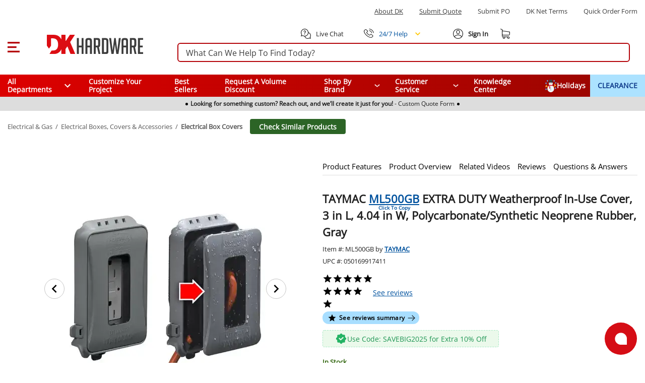

--- FILE ---
content_type: text/html;charset=utf-8
request_url: https://www.dkhardware.com/taymac-1-gang-horizontal-vertical-mount-weatherproof-expandable-low-profile-extra-duty-in-use-cover-ml500g-product-3140301.html
body_size: 105185
content:
<!DOCTYPE html><html  lang="en" class="dkh"><head><meta charset="utf-8"><meta name="viewport" content="width=device-width, initial-scale=1"><title>TAYMAC ML500GB EXTRA DUTY Weatherproof In-Use Cover, 3 in L, 4.04 in W, Polycarbonate&#x2F;Synthetic Neoprene Rubber, Gray Buy Now</title><style>@font-face {
    font-family: 'OpenSans';
    src: url('/product/fonts/OpenSans.woff2') format('woff2');
    
    font-display: swap;
  }</style><style>.dkh-woot-wide{margin-bottom:6rem!important;right:1rem!important}</style><style>.support-fab[data-v-150d43ec]{align-items:center;background:#d50d15;border:none;border-radius:50%;bottom:1rem;box-shadow:none;color:#fff;cursor:pointer;display:inline-flex;height:64px;justify-content:center;position:fixed;right:1rem;width:64px;z-index:1000}.support-fab[data-v-150d43ec]:hover{box-shadow:0 6px 18px #0003}.icon[data-v-150d43ec]{transform:rotate(0);transition:transform .28s cubic-bezier(.2,.7,.2,1)}.icon.is-active[data-v-150d43ec]{transform:rotate(180deg)}.icon-chat[data-v-150d43ec],.icon-close[data-v-150d43ec]{transform-origin:50% 50%;transition:opacity .2s ease,transform .28s cubic-bezier(.2,.7,.2,1)}.icon-chat[data-v-150d43ec]{opacity:1;transform:rotate(0) scale(1)}.icon.is-active .icon-chat[data-v-150d43ec]{opacity:0;transform:rotate(90deg) scale(.85)}.icon-close[data-v-150d43ec]{opacity:0;transform:rotate(-90deg) scale(.85)}.icon.is-active .icon-close[data-v-150d43ec]{opacity:1;transform:rotate(0) scale(1)}.icon-spinner[data-v-150d43ec]{opacity:0}.icon.is-loading .icon-spinner[data-v-150d43ec]{opacity:1}.icon-spinner .ring[data-v-150d43ec]{fill:none}.icon-spinner .arc[data-v-150d43ec]{animation:spin-150d43ec 1s linear infinite;fill:none;transform-origin:12px 12px}.icon.is-loading .icon-chat[data-v-150d43ec],.icon.is-loading .icon-close[data-v-150d43ec]{opacity:0!important;transform:scale(.9)}@keyframes spin-150d43ec{0%{transform:rotate(0)}to{transform:rotate(1turn)}}</style><style>.support-overlay[data-v-ca883194]{background:#00000040;inset:0;position:fixed;z-index:999}.support-panel[data-v-ca883194]{background:#fff;border-radius:16px;bottom:6rem;box-shadow:0 10px 40px #0000002e;max-width:calc(100vw - 2rem);overflow:hidden;position:fixed;right:1rem;width:360px;z-index:1001}.support-header[data-v-ca883194]{padding:1rem 1rem .25rem}.support-title[data-v-ca883194]{font-size:1.125rem;font-weight:600;padding:.5rem 2rem .25rem 1rem}.support-form[data-v-ca883194]{padding:0 1rem 1rem}.support-note[data-v-ca883194]{background:#f9fafb;border:1px solid #e5e7eb;border-radius:8px;color:#374151;font-size:.9rem;margin:0 1rem .5rem;padding:.625rem .75rem}.field[data-v-ca883194]{display:flex;flex-direction:column;gap:.375rem;margin-bottom:.75rem}.field>input[data-v-ca883194],.field>select[data-v-ca883194],.field>textarea[data-v-ca883194]{border:1px solid #d1d5db;border-radius:.375rem;font-size:.95rem;padding:.5rem .625rem}.error[data-v-ca883194]{color:#b91c1c}.actions[data-v-ca883194]{display:flex;gap:.5rem;justify-content:flex-end;margin-top:.25rem}.btn[data-v-ca883194]{border:1px solid transparent;border-radius:.375rem;padding:.5rem .9rem}.btn-primary[data-v-ca883194]{background:#d91616;color:#fff}.btn-primary[disabled][data-v-ca883194]{cursor:not-allowed;opacity:.6}.btn-secondary[data-v-ca883194]{background:#fff;border-color:#d1d5db;color:#1f2937}.fade-enter-active[data-v-ca883194],.fade-leave-active[data-v-ca883194]{transition:opacity .15s ease}.fade-enter-from[data-v-ca883194],.fade-leave-to[data-v-ca883194]{opacity:0}.pop-enter-active[data-v-ca883194],.pop-leave-active[data-v-ca883194]{transform-origin:bottom right;transition:transform .22s cubic-bezier(.2,.7,.2,1),opacity .18s ease}.pop-enter-from[data-v-ca883194],.pop-leave-to[data-v-ca883194]{opacity:0;transform:translateY(8px) scale(.96)}</style><style>@keyframes progress-circular-dash-8820486b{0%{stroke-dasharray:1,200;stroke-dashoffset:0px}50%{stroke-dasharray:100,200;stroke-dashoffset:-15px}to{stroke-dasharray:100,200;stroke-dashoffset:-124px}}@keyframes progress-circular-rotate-8820486b{to{transform:rotate(1turn)}}@keyframes pulse-8820486b{0%,to{opacity:1}50%{opacity:.5}}@keyframes spin-8820486b{0%{transform:rotate(0)}to{transform:rotate(1turn)}}@keyframes fade-in-8820486b{0%{opacity:0}to{opacity:1}}@keyframes fade-out-8820486b{0%{opacity:1}to{opacity:0}}@keyframes scale-in-8820486b{0%{opacity:0;transform:scale(.95)}to{opacity:1;transform:scale(1)}}@keyframes scale-out-8820486b{0%{opacity:1;transform:scale(1)}to{opacity:0;transform:scale(.95)}}@keyframes slide-in-up-8820486b{0%{opacity:0;transform:translateY(10px)}to{opacity:1;transform:translateY(0)}}@keyframes slide-out-down-8820486b{0%{opacity:1;transform:translateY(0)}to{opacity:0;transform:translateY(10px)}}@keyframes ripple-animation-8820486b{0%{opacity:0;transform:scale(0)}10%{opacity:.3;transform:scale(.2)}25%{opacity:.4;transform:scale(.5)}50%{opacity:.35;transform:scale(.8)}75%{opacity:.2;transform:scale(1.1)}to{opacity:0;transform:scale(1.6)}}.button[data-v-8820486b]{align-items:center;border:none;border-radius:.375rem;cursor:pointer;display:inline-flex;font-family:inherit;font-weight:500;justify-content:center;outline:none;position:relative;text-align:center;text-decoration:none;text-transform:uppercase;transition:transform .15s ease,background-color .15s cubic-bezier(0,0,.2,1),box-shadow .15s cubic-bezier(0,0,.2,1),color .15s cubic-bezier(0,0,.2,1);-webkit-user-select:none;-moz-user-select:none;user-select:none;vertical-align:middle;white-space:nowrap}@media(prefers-reduced-motion:reduce){.button[data-v-8820486b]{transition:none!important}}.button[data-v-8820486b]:focus{outline:none}.button[data-v-8820486b]:active{transform:scale(.95);transition:transform .3s ease}@media(prefers-reduced-motion:reduce){.button[data-v-8820486b]:active{transform:none!important;transition:none!important}}.button--small[data-v-8820486b]{font-size:.75rem;min-width:2.75rem;padding:0 .75rem}.button--medium[data-v-8820486b],.button--small[data-v-8820486b]{font-family:OpenSans,sans-serif;font-weight:500;height:2.75rem;letter-spacing:.0892857143em;line-height:1.4}.button--medium[data-v-8820486b]{font-size:.875rem;min-width:4rem;padding:0 1rem}.button--large[data-v-8820486b]{font-size:1rem;height:3rem;min-width:5rem;padding:0 1.5rem}.button--full-width[data-v-8820486b],.button--large[data-v-8820486b]{font-family:OpenSans,sans-serif;font-weight:500;letter-spacing:.0892857143em;line-height:1.4}.button--full-width[data-v-8820486b]{font-size:.875rem;height:2.75rem;padding:0 1rem;width:100%}.button__content[data-v-8820486b]{align-items:center;display:flex;gap:.5rem;transition:opacity .4s cubic-bezier(0,0,.2,1)}.button__text[data-v-8820486b]{align-items:center;display:flex;flex:1}.button__icon[data-v-8820486b]{align-items:center;display:flex;justify-content:center}.button__icon--left[data-v-8820486b]{margin-right:.25rem}.button__icon--right[data-v-8820486b]{margin-left:.25rem}.button__loader[data-v-8820486b]{align-items:center;display:none;inset:0;justify-content:center;position:absolute}.button.button--default.button--primary[data-v-8820486b]{background-color:#d50d15;color:#fff}.button.button--default.button--primary[data-v-8820486b]:hover:not(.button--disabled):not(.button--loading){background-color:#d50d15;box-shadow:0 6px 16px #be0c1340}.button.button--default.button--primary[data-v-8820486b]:active:not(.button--disabled):not(.button--loading){background-color:#be0c13;transform:scale(.95)}.button.button--default.button--primary[data-v-8820486b]:focus:not(.button--disabled):not(.button--loading){background-color:#a70b12;box-shadow:0 10px 24px #be0c1359;color:#fff}.button.button--label.button--primary[data-v-8820486b]{background-color:#f7ced1;color:#d50d15}.button.button--label.button--primary[data-v-8820486b]:hover:not(.button--disabled):not(.button--loading){background-color:#f49ea2;box-shadow:0 6px 16px #be0c1340;color:#be0c13}.button.button--label.button--primary[data-v-8820486b]:active:not(.button--disabled):not(.button--loading){background-color:#f49ea2;color:#be0c13;transform:scale(.95)}.button.button--label.button--primary[data-v-8820486b]:focus:not(.button--disabled):not(.button--loading){background-color:#a70b12;box-shadow:0 10px 24px #be0c1359;color:#fff}.button.button--outline.button--primary[data-v-8820486b]{background-color:transparent;border:1px solid #d50d15;color:#d50d15}.button.button--outline.button--primary[data-v-8820486b]:hover:not(.button--disabled):not(.button--loading){background-color:#f49ea2;border-color:#be0c13;box-shadow:0 6px 16px #be0c1340;color:#be0c13}.button.button--outline.button--primary[data-v-8820486b]:active:not(.button--disabled):not(.button--loading){background-color:#f49ea2;border-color:#be0c13;color:#be0c13;transform:scale(.95)}.button.button--outline.button--primary[data-v-8820486b]:focus:not(.button--disabled):not(.button--loading){background-color:#a70b12;box-shadow:0 10px 24px #be0c1359;color:#fff}.button.button--text.button--primary[data-v-8820486b]{background-color:transparent;box-shadow:none;color:#d50d15}.button.button--text.button--primary[data-v-8820486b]:hover:not(.button--disabled):not(.button--loading){color:#be0c13;text-decoration:underline}.button.button--text.button--primary[data-v-8820486b]:active:not(.button--disabled):not(.button--loading){color:#be0c13;text-decoration:none;transform:scale(.95)}.button.button--text.button--primary[data-v-8820486b]:focus:not(.button--disabled):not(.button--loading){color:#a70b12;font-weight:700;text-decoration:none}.button.button--default.button--secondary[data-v-8820486b]{background-color:#3b70ca;color:#fff}.button.button--default.button--secondary[data-v-8820486b]:hover:not(.button--disabled):not(.button--loading){background-color:#3b70ca;box-shadow:0 6px 16px #3660b540}.button.button--default.button--secondary[data-v-8820486b]:active:not(.button--disabled):not(.button--loading){background-color:#3660b5;transform:scale(.95)}.button.button--default.button--secondary[data-v-8820486b]:focus:not(.button--disabled):not(.button--loading){background-color:#3151a0;box-shadow:0 10px 24px #3660b559;color:#fff}.button.button--label.button--secondary[data-v-8820486b]{background-color:#d9e5f8;color:#3b70ca}.button.button--label.button--secondary[data-v-8820486b]:hover:not(.button--disabled):not(.button--loading){background-color:#b3ccf1;box-shadow:0 6px 16px #3660b540;color:#3660b5}.button.button--label.button--secondary[data-v-8820486b]:active:not(.button--disabled):not(.button--loading){background-color:#b3ccf1;color:#3660b5;transform:scale(.95)}.button.button--label.button--secondary[data-v-8820486b]:focus:not(.button--disabled):not(.button--loading){background-color:#3151a0;box-shadow:0 10px 24px #3660b559;color:#fff}.button.button--outline.button--secondary[data-v-8820486b]{background-color:transparent;border:1px solid #3b70ca;color:#3b70ca}.button.button--outline.button--secondary[data-v-8820486b]:hover:not(.button--disabled):not(.button--loading){background-color:#b3ccf1;border-color:#3660b5;box-shadow:0 6px 16px #3660b540;color:#3660b5}.button.button--outline.button--secondary[data-v-8820486b]:active:not(.button--disabled):not(.button--loading){background-color:#b3ccf1;border-color:#3660b5;color:#3660b5;transform:scale(.95)}.button.button--outline.button--secondary[data-v-8820486b]:focus:not(.button--disabled):not(.button--loading){background-color:#3151a0;box-shadow:0 10px 24px #3660b559;color:#fff}.button.button--text.button--secondary[data-v-8820486b]{background-color:transparent;box-shadow:none;color:#3b70ca}.button.button--text.button--secondary[data-v-8820486b]:hover:not(.button--disabled):not(.button--loading){color:#3660b5;text-decoration:underline}.button.button--text.button--secondary[data-v-8820486b]:active:not(.button--disabled):not(.button--loading){color:#3660b5;text-decoration:none;transform:scale(.95)}.button.button--text.button--secondary[data-v-8820486b]:focus:not(.button--disabled):not(.button--loading){color:#3151a0;font-weight:700;text-decoration:none}.button.button--default.button--success[data-v-8820486b]{background-color:#24b364;color:#fff}.button.button--default.button--success[data-v-8820486b]:hover:not(.button--disabled):not(.button--loading){background-color:#24b364;box-shadow:0 6px 16px #22a95e40}.button.button--default.button--success[data-v-8820486b]:active:not(.button--disabled):not(.button--loading){background-color:#22a95e;transform:scale(.95)}.button.button--default.button--success[data-v-8820486b]:focus:not(.button--disabled):not(.button--loading){background-color:#209f59;box-shadow:0 10px 24px #22a95e59;color:#fff}.button.button--label.button--success[data-v-8820486b]{background-color:#d4f4e2;color:#24b364}.button.button--label.button--success[data-v-8820486b]:hover:not(.button--disabled):not(.button--loading){background-color:#a9e9c5;box-shadow:0 6px 16px #22a95e40;color:#22a95e}.button.button--label.button--success[data-v-8820486b]:active:not(.button--disabled):not(.button--loading){background-color:#a9e9c5;color:#22a95e;transform:scale(.95)}.button.button--label.button--success[data-v-8820486b]:focus:not(.button--disabled):not(.button--loading){background-color:#209f59;box-shadow:0 10px 24px #22a95e59;color:#fff}.button.button--outline.button--success[data-v-8820486b]{background-color:transparent;border:1px solid #24b364;color:#24b364}.button.button--outline.button--success[data-v-8820486b]:hover:not(.button--disabled):not(.button--loading){background-color:#a9e9c5;border-color:#22a95e;box-shadow:0 6px 16px #22a95e40;color:#22a95e}.button.button--outline.button--success[data-v-8820486b]:active:not(.button--disabled):not(.button--loading){background-color:#a9e9c5;border-color:#22a95e;color:#22a95e;transform:scale(.95)}.button.button--outline.button--success[data-v-8820486b]:focus:not(.button--disabled):not(.button--loading){background-color:#209f59;box-shadow:0 10px 24px #22a95e59;color:#fff}.button.button--text.button--success[data-v-8820486b]{background-color:transparent;box-shadow:none;color:#24b364}.button.button--text.button--success[data-v-8820486b]:hover:not(.button--disabled):not(.button--loading){color:#22a95e;text-decoration:underline}.button.button--text.button--success[data-v-8820486b]:active:not(.button--disabled):not(.button--loading){color:#22a95e;text-decoration:none;transform:scale(.95)}.button.button--text.button--success[data-v-8820486b]:focus:not(.button--disabled):not(.button--loading){color:#209f59;font-weight:700;text-decoration:none}.button.button--default.button--warning[data-v-8820486b]{background-color:#e68f3c;color:#fff}.button.button--default.button--warning[data-v-8820486b]:hover:not(.button--disabled):not(.button--loading){background-color:#e68f3c;box-shadow:0 6px 16px #d9873940}.button.button--default.button--warning[data-v-8820486b]:active:not(.button--disabled):not(.button--loading){background-color:#d98739;transform:scale(.95)}.button.button--default.button--warning[data-v-8820486b]:focus:not(.button--disabled):not(.button--loading){background-color:#cc7f36;box-shadow:0 10px 24px #d9873959;color:#fff}.button.button--label.button--warning[data-v-8820486b]{background-color:#ffecd9;color:#e68f3c}.button.button--label.button--warning[data-v-8820486b]:hover:not(.button--disabled):not(.button--loading){background-color:#ffd9b4;box-shadow:0 6px 16px #d9873940;color:#d98739}.button.button--label.button--warning[data-v-8820486b]:active:not(.button--disabled):not(.button--loading){background-color:#ffd9b4;color:#d98739;transform:scale(.95)}.button.button--label.button--warning[data-v-8820486b]:focus:not(.button--disabled):not(.button--loading){background-color:#cc7f36;box-shadow:0 10px 24px #d9873959;color:#fff}.button.button--outline.button--warning[data-v-8820486b]{background-color:transparent;border:1px solid #e68f3c;color:#e68f3c}.button.button--outline.button--warning[data-v-8820486b]:hover:not(.button--disabled):not(.button--loading){background-color:#ffd9b4;border-color:#d98739;box-shadow:0 6px 16px #d9873940;color:#d98739}.button.button--outline.button--warning[data-v-8820486b]:active:not(.button--disabled):not(.button--loading){background-color:#ffd9b4;border-color:#d98739;color:#d98739;transform:scale(.95)}.button.button--outline.button--warning[data-v-8820486b]:focus:not(.button--disabled):not(.button--loading){background-color:#cc7f36;box-shadow:0 10px 24px #d9873959;color:#fff}.button.button--text.button--warning[data-v-8820486b]{background-color:transparent;box-shadow:none;color:#e68f3c}.button.button--text.button--warning[data-v-8820486b]:hover:not(.button--disabled):not(.button--loading){color:#d98739;text-decoration:underline}.button.button--text.button--warning[data-v-8820486b]:active:not(.button--disabled):not(.button--loading){color:#d98739;text-decoration:none;transform:scale(.95)}.button.button--text.button--warning[data-v-8820486b]:focus:not(.button--disabled):not(.button--loading){color:#cc7f36;font-weight:700;text-decoration:none}.button.button--default.button--error[data-v-8820486b]{background-color:#e64449;color:#fff}.button.button--default.button--error[data-v-8820486b]:hover:not(.button--disabled):not(.button--loading){background-color:#e64449;box-shadow:0 6px 16px #d9414540}.button.button--default.button--error[data-v-8820486b]:active:not(.button--disabled):not(.button--loading){background-color:#d94145;transform:scale(.95)}.button.button--default.button--error[data-v-8820486b]:focus:not(.button--disabled):not(.button--loading){background-color:#cc3d41;box-shadow:0 10px 24px #d9414559;color:#fff}.button.button--label.button--error[data-v-8820486b]{background-color:#ffdbdc;color:#e64449}.button.button--label.button--error[data-v-8820486b]:hover:not(.button--disabled):not(.button--loading){background-color:#ffb7b9;box-shadow:0 6px 16px #d9414540;color:#d94145}.button.button--label.button--error[data-v-8820486b]:active:not(.button--disabled):not(.button--loading){background-color:#ffb7b9;color:#d94145;transform:scale(.95)}.button.button--label.button--error[data-v-8820486b]:focus:not(.button--disabled):not(.button--loading){background-color:#cc3d41;box-shadow:0 10px 24px #d9414559;color:#fff}.button.button--outline.button--error[data-v-8820486b]{background-color:transparent;border:1px solid #e64449;color:#e64449}.button.button--outline.button--error[data-v-8820486b]:hover:not(.button--disabled):not(.button--loading){background-color:#ffb7b9;border-color:#d94145;box-shadow:0 6px 16px #d9414540;color:#d94145}.button.button--outline.button--error[data-v-8820486b]:active:not(.button--disabled):not(.button--loading){background-color:#ffb7b9;border-color:#d94145;color:#d94145;transform:scale(.95)}.button.button--outline.button--error[data-v-8820486b]:focus:not(.button--disabled):not(.button--loading){background-color:#cc3d41;box-shadow:0 10px 24px #d9414559;color:#fff}.button.button--text.button--error[data-v-8820486b]{background-color:transparent;box-shadow:none;color:#e64449}.button.button--text.button--error[data-v-8820486b]:hover:not(.button--disabled):not(.button--loading){color:#d94145;text-decoration:underline}.button.button--text.button--error[data-v-8820486b]:active:not(.button--disabled):not(.button--loading){color:#d94145;text-decoration:none;transform:scale(.95)}.button.button--text.button--error[data-v-8820486b]:focus:not(.button--disabled):not(.button--loading){color:#cc3d41;font-weight:700;text-decoration:none}.button.button--default.button--info[data-v-8820486b]{background-color:#356f9a;color:#fff}.button.button--default.button--info[data-v-8820486b]:hover:not(.button--disabled):not(.button--loading){background-color:#356f9a;box-shadow:0 6px 16px #30669040}.button.button--default.button--info[data-v-8820486b]:active:not(.button--disabled):not(.button--loading){background-color:#306690;transform:scale(.95)}.button.button--default.button--info[data-v-8820486b]:focus:not(.button--disabled):not(.button--loading){background-color:#2b5d86;box-shadow:0 10px 24px #30669059;color:#fff}.button.button--label.button--info[data-v-8820486b]{background-color:#d2f0ec;color:#356f9a}.button.button--label.button--info[data-v-8820486b]:hover:not(.button--disabled):not(.button--loading){background-color:#acd2da;box-shadow:0 6px 16px #30669040;color:#306690}.button.button--label.button--info[data-v-8820486b]:active:not(.button--disabled):not(.button--loading){background-color:#acd2da;color:#306690;transform:scale(.95)}.button.button--label.button--info[data-v-8820486b]:focus:not(.button--disabled):not(.button--loading){background-color:#2b5d86;box-shadow:0 10px 24px #30669059;color:#fff}.button.button--outline.button--info[data-v-8820486b]{background-color:transparent;border:1px solid #356f9a;color:#356f9a}.button.button--outline.button--info[data-v-8820486b]:hover:not(.button--disabled):not(.button--loading){background-color:#acd2da;border-color:#306690;box-shadow:0 6px 16px #30669040;color:#306690}.button.button--outline.button--info[data-v-8820486b]:active:not(.button--disabled):not(.button--loading){background-color:#acd2da;border-color:#306690;color:#306690;transform:scale(.95)}.button.button--outline.button--info[data-v-8820486b]:focus:not(.button--disabled):not(.button--loading){background-color:#2b5d86;box-shadow:0 10px 24px #30669059;color:#fff}.button.button--text.button--info[data-v-8820486b]{background-color:transparent;box-shadow:none;color:#356f9a}.button.button--text.button--info[data-v-8820486b]:hover:not(.button--disabled):not(.button--loading){color:#306690;text-decoration:underline}.button.button--text.button--info[data-v-8820486b]:active:not(.button--disabled):not(.button--loading){color:#306690;text-decoration:none;transform:scale(.95)}.button.button--text.button--info[data-v-8820486b]:focus:not(.button--disabled):not(.button--loading){color:#2b5d86;font-weight:700;text-decoration:none}.button--outline[data-v-8820486b]{background-color:transparent;border:1px solid}.button--loading[data-v-8820486b]{cursor:default;pointer-events:none}.button--loading .button__content[data-v-8820486b]{opacity:0}.button--loading .button__loader[data-v-8820486b]{display:flex}.button--disabled[data-v-8820486b]{box-shadow:none;cursor:not-allowed;opacity:.6;pointer-events:none;transform:none}.button--disabled.button--default[data-v-8820486b],.button--disabled.button--error[data-v-8820486b],.button--disabled.button--info[data-v-8820486b],.button--disabled.button--label[data-v-8820486b],.button--disabled.button--primary[data-v-8820486b],.button--disabled.button--secondary[data-v-8820486b],.button--disabled.button--success[data-v-8820486b],.button--disabled.button--warning[data-v-8820486b]{background-color:#97959e!important;color:#fff!important}.button--disabled.button--outline[data-v-8820486b]{background-color:#fff!important;border-color:#97959e!important;color:#97959e!important}.button--disabled.button--text[data-v-8820486b]{background-color:transparent!important;color:#acaab1!important}</style><style>@keyframes progress-circular-dash-5a641e6b{0%{stroke-dasharray:1,200;stroke-dashoffset:0px}50%{stroke-dasharray:100,200;stroke-dashoffset:-15px}to{stroke-dasharray:100,200;stroke-dashoffset:-124px}}@keyframes progress-circular-rotate-5a641e6b{to{transform:rotate(1turn)}}@keyframes pulse-5a641e6b{0%,to{opacity:1}50%{opacity:.5}}@keyframes spin-5a641e6b{0%{transform:rotate(0)}to{transform:rotate(1turn)}}@keyframes fade-in-5a641e6b{0%{opacity:0}to{opacity:1}}@keyframes fade-out-5a641e6b{0%{opacity:1}to{opacity:0}}@keyframes scale-in-5a641e6b{0%{opacity:0;transform:scale(.95)}to{opacity:1;transform:scale(1)}}@keyframes scale-out-5a641e6b{0%{opacity:1;transform:scale(1)}to{opacity:0;transform:scale(.95)}}@keyframes slide-in-up-5a641e6b{0%{opacity:0;transform:translateY(10px)}to{opacity:1;transform:translateY(0)}}@keyframes slide-out-down-5a641e6b{0%{opacity:1;transform:translateY(0)}to{opacity:0;transform:translateY(10px)}}@keyframes ripple-animation-5a641e6b{0%{opacity:0;transform:scale(0)}10%{opacity:.3;transform:scale(.2)}25%{opacity:.4;transform:scale(.5)}50%{opacity:.35;transform:scale(.8)}75%{opacity:.2;transform:scale(1.1)}to{opacity:0;transform:scale(1.6)}}.progress-circular[data-v-5a641e6b]{display:inline-flex;height:100%;position:relative;vertical-align:middle;width:100%}.progress-circular--with-icon[data-v-5a641e6b],.progress-circular[data-v-5a641e6b]{align-items:center;justify-content:center}.progress-circular--primary .progress-circular-overlay[data-v-5a641e6b]{stroke:#be0c13}.progress-circular--primary .progress-circular__icon[data-v-5a641e6b]{color:#be0c13}.progress-circular--secondary .progress-circular-overlay[data-v-5a641e6b]{stroke:#3660b5}.progress-circular--secondary .progress-circular__icon[data-v-5a641e6b]{color:#3660b5}.progress-circular--success .progress-circular-overlay[data-v-5a641e6b]{stroke:#22a95e}.progress-circular--success .progress-circular__icon[data-v-5a641e6b]{color:#22a95e}.progress-circular--warning .progress-circular-overlay[data-v-5a641e6b]{stroke:#d98739}.progress-circular--warning .progress-circular__icon[data-v-5a641e6b]{color:#d98739}.progress-circular--error .progress-circular-overlay[data-v-5a641e6b]{stroke:#d94145}.progress-circular--error .progress-circular__icon[data-v-5a641e6b]{color:#d94145}.progress-circular--info .progress-circular-overlay[data-v-5a641e6b]{stroke:#306690}.progress-circular--info .progress-circular__icon[data-v-5a641e6b]{color:#306690}.progress-circular__icon[data-v-5a641e6b]{font-size:60%;font-weight:700;left:50%;line-height:1;position:absolute;top:50%;transform:translate(-50%,-50%);transition:color .3s cubic-bezier(.82,.085,.395,.895),background-color .3s cubic-bezier(.82,.085,.395,.895),border-color .3s cubic-bezier(.82,.085,.395,.895);z-index:3}.progress-circular-underlay[data-v-5a641e6b]{stroke:#0000001f;z-index:1}.progress-circular-overlay[data-v-5a641e6b]{stroke-linecap:round;transform:rotate(-90deg);transform-origin:center center;transition:stroke-dashoffset .3s cubic-bezier(.4,0,.2,1);z-index:2}.progress-circular-overlay--indeterminate[data-v-5a641e6b]{animation:progress-circular-dash-5a641e6b 1.4s ease-in-out 0s infinite normal both;transition:none}svg[data-v-5a641e6b]{height:100%;inset:0;margin:auto;position:absolute;transform:rotate(-90deg);transform-origin:center center;width:100%;z-index:0}svg.progress-circular__svg--indeterminate[data-v-5a641e6b]{animation:progress-circular-rotate-5a641e6b 1.4s linear 0s infinite normal both}@media(prefers-reduced-motion:reduce){.progress-circular-overlay[data-v-5a641e6b]{transition-duration:1s!important}.progress-circular-overlay--indeterminate[data-v-5a641e6b],svg.progress-circular__svg--indeterminate[data-v-5a641e6b]{animation-duration:8s!important;animation-timing-function:linear!important}.progress-circular__icon[data-v-5a641e6b]{transition-duration:1s!important}}.progress-circular[data-v-5a641e6b]:focus{border-radius:50%;outline:2px solid #be0c13;outline-offset:2px}</style><style>@keyframes progress-circular-dash-e509f290{0%{stroke-dasharray:1,200;stroke-dashoffset:0px}50%{stroke-dasharray:100,200;stroke-dashoffset:-15px}to{stroke-dasharray:100,200;stroke-dashoffset:-124px}}@keyframes progress-circular-rotate-e509f290{to{transform:rotate(1turn)}}@keyframes pulse-e509f290{0%,to{opacity:1}50%{opacity:.5}}@keyframes spin-e509f290{0%{transform:rotate(0)}to{transform:rotate(1turn)}}@keyframes fade-in-e509f290{0%{opacity:0}to{opacity:1}}@keyframes fade-out-e509f290{0%{opacity:1}to{opacity:0}}@keyframes scale-in-e509f290{0%{opacity:0;transform:scale(.95)}to{opacity:1;transform:scale(1)}}@keyframes scale-out-e509f290{0%{opacity:1;transform:scale(1)}to{opacity:0;transform:scale(.95)}}@keyframes slide-in-up-e509f290{0%{opacity:0;transform:translateY(10px)}to{opacity:1;transform:translateY(0)}}@keyframes slide-out-down-e509f290{0%{opacity:1;transform:translateY(0)}to{opacity:0;transform:translateY(10px)}}@keyframes ripple-animation-e509f290{0%{opacity:0;transform:scale(0)}10%{opacity:.3;transform:scale(.2)}25%{opacity:.4;transform:scale(.5)}50%{opacity:.35;transform:scale(.8)}75%{opacity:.2;transform:scale(1.1)}to{opacity:0;transform:scale(1.6)}}.input[data-v-e509f290]{align-items:center;display:flex;height:100%;position:relative;width:100%}.input__field[data-v-e509f290]{background:none;border:none;box-sizing:border-box;color:#444050;font-family:inherit;font-family:OpenSans,sans-serif;font-size:1rem;font-weight:400;height:100%;line-height:1.25rem;outline:none;padding:20px .75rem 0;transition:border-color .3s cubic-bezier(0,0,.2,1),box-shadow .3s cubic-bezier(0,0,.2,1);width:100%}.field.field--top-label .input__field[data-v-e509f290],.field:not(.field--has-label) .input__field[data-v-e509f290]{padding:0 .75rem}.input__field[data-v-e509f290]::-moz-placeholder{color:#acaab1;opacity:1}.input__field[data-v-e509f290]::placeholder{color:#acaab1;opacity:1}.field--disabled .input__field[data-v-e509f290]{color:#acaab1;cursor:not-allowed}.field--size-small .input__field[data-v-e509f290]{background:none;border:none;box-sizing:border-box;color:#444050;font-family:inherit;font-family:OpenSans,sans-serif;font-size:1rem;font-weight:400;height:100%;line-height:1.25rem;outline:none;padding:16px .75rem 0;transition:border-color .3s cubic-bezier(0,0,.2,1),box-shadow .3s cubic-bezier(0,0,.2,1);width:100%}.field.field--top-label .field--size-small .input__field[data-v-e509f290],.field:not(.field--has-label) .field--size-small .input__field[data-v-e509f290]{padding:0 .75rem}.field--size-small .input__field[data-v-e509f290]::-moz-placeholder{color:#acaab1;opacity:1}.field--size-small .input__field[data-v-e509f290]::placeholder{color:#acaab1;opacity:1}.field--disabled .field--size-small .input__field[data-v-e509f290]{color:#acaab1;cursor:not-allowed}.field--size-medium .input__field[data-v-e509f290]{background:none;border:none;box-sizing:border-box;color:#444050;font-family:inherit;font-family:OpenSans,sans-serif;font-size:1rem;font-weight:400;height:100%;line-height:1.25rem;outline:none;padding:18px .75rem 0;transition:border-color .3s cubic-bezier(0,0,.2,1),box-shadow .3s cubic-bezier(0,0,.2,1);width:100%}.field.field--top-label .field--size-medium .input__field[data-v-e509f290],.field:not(.field--has-label) .field--size-medium .input__field[data-v-e509f290]{padding:0 .75rem}.field--size-medium .input__field[data-v-e509f290]::-moz-placeholder{color:#acaab1;opacity:1}.field--size-medium .input__field[data-v-e509f290]::placeholder{color:#acaab1;opacity:1}.field--disabled .field--size-medium .input__field[data-v-e509f290]{color:#acaab1;cursor:not-allowed}.field--size-large .input__field[data-v-e509f290]{background:none;border:none;box-sizing:border-box;color:#444050;font-family:inherit;font-family:OpenSans,sans-serif;font-size:1rem;font-weight:400;height:100%;line-height:1.25rem;outline:none;padding:20px .75rem 0;transition:border-color .3s cubic-bezier(0,0,.2,1),box-shadow .3s cubic-bezier(0,0,.2,1);width:100%}.field.field--top-label .field--size-large .input__field[data-v-e509f290],.field:not(.field--has-label) .field--size-large .input__field[data-v-e509f290]{padding:0 .75rem}.field--size-large .input__field[data-v-e509f290]::-moz-placeholder{color:#acaab1;opacity:1}.field--size-large .input__field[data-v-e509f290]::placeholder{color:#acaab1;opacity:1}.field--disabled .field--size-large .input__field[data-v-e509f290]{color:#acaab1;cursor:not-allowed}.input__field--with-left-icon[data-v-e509f290]{padding-left:40px}.input__field--with-right-icon[data-v-e509f290]{padding-right:40px}.input__icon[data-v-e509f290]{align-items:center;display:flex;height:24px;justify-content:center;pointer-events:none;position:absolute;top:50%;transform:translateY(-50%);width:24px}.input__icon--left[data-v-e509f290]{left:8px}.input__icon--right[data-v-e509f290]{right:8px}</style><style>@keyframes progress-circular-dash-c9396e1b{0%{stroke-dasharray:1,200;stroke-dashoffset:0px}50%{stroke-dasharray:100,200;stroke-dashoffset:-15px}to{stroke-dasharray:100,200;stroke-dashoffset:-124px}}@keyframes progress-circular-rotate-c9396e1b{to{transform:rotate(1turn)}}@keyframes pulse-c9396e1b{0%,to{opacity:1}50%{opacity:.5}}@keyframes spin-c9396e1b{0%{transform:rotate(0)}to{transform:rotate(1turn)}}@keyframes fade-in-c9396e1b{0%{opacity:0}to{opacity:1}}@keyframes fade-out-c9396e1b{0%{opacity:1}to{opacity:0}}@keyframes scale-in-c9396e1b{0%{opacity:0;transform:scale(.95)}to{opacity:1;transform:scale(1)}}@keyframes scale-out-c9396e1b{0%{opacity:1;transform:scale(1)}to{opacity:0;transform:scale(.95)}}@keyframes slide-in-up-c9396e1b{0%{opacity:0;transform:translateY(10px)}to{opacity:1;transform:translateY(0)}}@keyframes slide-out-down-c9396e1b{0%{opacity:1;transform:translateY(0)}to{opacity:0;transform:translateY(10px)}}@keyframes ripple-animation-c9396e1b{0%{opacity:0;transform:scale(0)}10%{opacity:.3;transform:scale(.2)}25%{opacity:.4;transform:scale(.5)}50%{opacity:.35;transform:scale(.8)}75%{opacity:.2;transform:scale(1.1)}to{opacity:0;transform:scale(1.6)}}.field-wrapper[data-v-c9396e1b]{position:relative;width:100%}.field-container[data-v-c9396e1b]{display:flex;flex-direction:column;isolation:isolate;position:relative}.field[data-v-c9396e1b]{background-color:#fff;border:1px solid #c1bfc5;border-radius:.125rem;box-sizing:border-box;display:block;height:56px;transition:border-color .3s cubic-bezier(0,0,.2,1),box-shadow .3s cubic-bezier(0,0,.2,1);width:100%}.field[data-v-c9396e1b]:hover:not(.field--disabled):not(.field--focused){border-color:#3660b5}.field.field--focused[data-v-c9396e1b]{border-color:#3660b5;box-shadow:0 6px 16px #3660b540}.field.field--error[data-v-c9396e1b],.field.field--error[data-v-c9396e1b]:hover{border-color:#d94145}.field.field--disabled[data-v-c9396e1b]{background-color:#f8f9fa;border-color:#d5d5d8;cursor:not-allowed}.field[data-v-c9396e1b]{position:relative;z-index:1}.field[data-v-c9396e1b]:hover{z-index:2}.field.field--focused[data-v-c9396e1b]{z-index:3}.field.field--size-small[data-v-c9396e1b]{background-color:#fff;border:1px solid #c1bfc5;border-radius:.125rem;box-sizing:border-box;display:block;height:44px;position:relative;transition:border-color .3s cubic-bezier(0,0,.2,1),box-shadow .3s cubic-bezier(0,0,.2,1);width:100%}.field.field--size-small[data-v-c9396e1b]:hover:not(.field--disabled):not(.field--focused){border-color:#3660b5}.field.field--size-small.field--focused[data-v-c9396e1b]{border-color:#3660b5;box-shadow:0 6px 16px #3660b540}.field.field--size-small.field--error[data-v-c9396e1b],.field.field--size-small.field--error[data-v-c9396e1b]:hover{border-color:#d94145}.field.field--size-small.field--disabled[data-v-c9396e1b]{background-color:#f8f9fa;border-color:#d5d5d8;cursor:not-allowed}.field.field--size-small.field--floating-label .field__label[data-v-c9396e1b]{transform:translateY(0)}.field.field--size-medium[data-v-c9396e1b]{background-color:#fff;border:1px solid #c1bfc5;border-radius:.125rem;box-sizing:border-box;display:block;height:50px;position:relative;transition:border-color .3s cubic-bezier(0,0,.2,1),box-shadow .3s cubic-bezier(0,0,.2,1);width:100%}.field.field--size-medium[data-v-c9396e1b]:hover:not(.field--disabled):not(.field--focused){border-color:#3660b5}.field.field--size-medium.field--focused[data-v-c9396e1b]{border-color:#3660b5;box-shadow:0 6px 16px #3660b540}.field.field--size-medium.field--error[data-v-c9396e1b],.field.field--size-medium.field--error[data-v-c9396e1b]:hover{border-color:#d94145}.field.field--size-medium.field--disabled[data-v-c9396e1b]{background-color:#f8f9fa;border-color:#d5d5d8;cursor:not-allowed}.field.field--size-medium.field--floating-label .field__label[data-v-c9396e1b]{transform:translateY(0)}.field.field--size-large[data-v-c9396e1b]{background-color:#fff;border:1px solid #c1bfc5;border-radius:.125rem;box-sizing:border-box;display:block;height:56px;position:relative;transition:border-color .3s cubic-bezier(0,0,.2,1),box-shadow .3s cubic-bezier(0,0,.2,1);width:100%}.field.field--size-large[data-v-c9396e1b]:hover:not(.field--disabled):not(.field--focused){border-color:#3660b5}.field.field--size-large.field--focused[data-v-c9396e1b]{border-color:#3660b5;box-shadow:0 6px 16px #3660b540}.field.field--size-large.field--error[data-v-c9396e1b],.field.field--size-large.field--error[data-v-c9396e1b]:hover{border-color:#d94145}.field.field--size-large.field--disabled[data-v-c9396e1b]{background-color:#f8f9fa;border-color:#d5d5d8;cursor:not-allowed}.field.field--size-large.field--floating-label .field__label[data-v-c9396e1b]{top:.5rem;transform:translateY(0)}.field__wrapper[data-v-c9396e1b]{height:100%;width:100%}.field__label[data-v-c9396e1b]{background-color:transparent;color:#97959e;font-family:OpenSans,sans-serif;font-size:.9rem;font-weight:400;left:.75rem;line-height:1rem;margin-left:-4px;padding:0 4px;pointer-events:none;position:absolute;top:50%;transform:translateY(-50%);transition:color .2s cubic-bezier(.4,0,.2,1),top .2s cubic-bezier(.4,0,.2,1),transform .2s cubic-bezier(.4,0,.2,1),font-size .2s cubic-bezier(.4,0,.2,1),background-color .2s cubic-bezier(.4,0,.2,1)}.field--focused .field__label[data-v-c9396e1b]{background-color:#fff;color:#3660b5}.field--error .field__label[data-v-c9396e1b]{color:#d94145}.field--disabled .field__label[data-v-c9396e1b]{color:#acaab1}.field--floating-label .field__label[data-v-c9396e1b]{font-family:OpenSans,sans-serif;font-size:.75rem;font-weight:400;line-height:.8125rem;top:.5rem;transform:translateY(0)}.field__label[data-v-c9396e1b]{z-index:2}.field__label--top[data-v-c9396e1b]{color:#444050;display:block;font-family:OpenSans,sans-serif;font-size:.9rem;font-weight:400;line-height:1rem;margin-bottom:.25rem}.field__label--top.field__label--focused[data-v-c9396e1b]{color:#3660b5}.field__label--top.field__label--error[data-v-c9396e1b]{color:#d94145}.field__label--top.field__label--disabled[data-v-c9396e1b]{color:#acaab1}.field__required[data-v-c9396e1b]{color:#d94145}.field__details[data-v-c9396e1b]{align-items:flex-start;display:flex;min-height:1.5rem}.field__error[data-v-c9396e1b],.field__helper[data-v-c9396e1b]{font-family:OpenSans,sans-serif;font-size:.75rem;font-weight:400;line-height:.8125rem;margin-top:.25rem}.field__error.field__helper[data-v-c9396e1b],.field__helper.field__helper[data-v-c9396e1b]{color:#82808b}.field__error.field__error[data-v-c9396e1b],.field__helper.field__error[data-v-c9396e1b]{color:#d94145}.field__counter[data-v-c9396e1b]{background-color:#fff;bottom:.5rem;color:#97959e;font-family:OpenSans,sans-serif;font-size:.75rem;font-weight:400;line-height:.8125rem;padding:0 .25rem;pointer-events:none;position:absolute;right:.5rem}.field__counter.field__counter--error[data-v-c9396e1b]{color:#d94145}.field__counter[data-v-c9396e1b]{z-index:2}.field__icon[data-v-c9396e1b]{align-items:center;display:flex;height:24px;justify-content:center;pointer-events:none;position:absolute;top:50%;transform:translateY(-50%);width:24px}.field__icon--left[data-v-c9396e1b]{left:8px}.field__icon--right[data-v-c9396e1b]{right:8px}</style><style>@keyframes progress-circular-dash-f869beb6{0%{stroke-dasharray:1,200;stroke-dashoffset:0px}50%{stroke-dasharray:100,200;stroke-dashoffset:-15px}to{stroke-dasharray:100,200;stroke-dashoffset:-124px}}@keyframes progress-circular-rotate-f869beb6{to{transform:rotate(1turn)}}@keyframes pulse-f869beb6{0%,to{opacity:1}50%{opacity:.5}}@keyframes spin-f869beb6{0%{transform:rotate(0)}to{transform:rotate(1turn)}}@keyframes fade-in-f869beb6{0%{opacity:0}to{opacity:1}}@keyframes fade-out-f869beb6{0%{opacity:1}to{opacity:0}}@keyframes scale-in-f869beb6{0%{opacity:0;transform:scale(.95)}to{opacity:1;transform:scale(1)}}@keyframes scale-out-f869beb6{0%{opacity:1;transform:scale(1)}to{opacity:0;transform:scale(.95)}}@keyframes slide-in-up-f869beb6{0%{opacity:0;transform:translateY(10px)}to{opacity:1;transform:translateY(0)}}@keyframes slide-out-down-f869beb6{0%{opacity:1;transform:translateY(0)}to{opacity:0;transform:translateY(10px)}}@keyframes ripple-animation-f869beb6{0%{opacity:0;transform:scale(0)}10%{opacity:.3;transform:scale(.2)}25%{opacity:.4;transform:scale(.5)}50%{opacity:.35;transform:scale(.8)}75%{opacity:.2;transform:scale(1.1)}to{opacity:0;transform:scale(1.6)}}.textarea-field[data-v-f869beb6] .field{height:auto!important;min-height:80px}.textarea-field[data-v-f869beb6] .field.field--size-small{height:auto!important;min-height:64px}.textarea-field[data-v-f869beb6] .field.field--size-medium{height:auto!important;min-height:72px}.textarea-field[data-v-f869beb6] .field.field--size-large{height:auto!important;min-height:80px}.textarea-field[data-v-f869beb6] .field:not(.field--floating-label) .field__label{top:20%;transform:translateY(-20%)}.textarea-element[data-v-f869beb6]{background:none;border:none;box-sizing:border-box;color:#444050;font-family:inherit;font-family:OpenSans,sans-serif;font-size:1rem;font-weight:400;height:100%;line-height:1.25rem;outline:none;padding:20px .75rem 0;transition:border-color .3s cubic-bezier(0,0,.2,1),box-shadow .3s cubic-bezier(0,0,.2,1);width:100%}.field.field--top-label .textarea-element[data-v-f869beb6],.field:not(.field--has-label) .textarea-element[data-v-f869beb6]{padding:0 .75rem}.textarea-element[data-v-f869beb6]::-moz-placeholder{color:#acaab1;opacity:1}.textarea-element[data-v-f869beb6]::placeholder{color:#acaab1;opacity:1}.field--disabled .textarea-element[data-v-f869beb6]{color:#acaab1;cursor:not-allowed}.textarea-element[data-v-f869beb6]{height:auto;line-height:1.5;min-height:78px;resize:vertical}.field--disabled .textarea-element[data-v-f869beb6],.textarea-element[no-resize][data-v-f869beb6]{resize:none}.field--size-small .textarea-element[data-v-f869beb6]{background:none;border:none;box-sizing:border-box;color:#444050;font-family:inherit;font-family:OpenSans,sans-serif;font-size:1rem;font-weight:400;height:100%;line-height:1.25rem;outline:none;padding:16px .75rem 0;transition:border-color .3s cubic-bezier(0,0,.2,1),box-shadow .3s cubic-bezier(0,0,.2,1);width:100%}.field.field--top-label .field--size-small .textarea-element[data-v-f869beb6],.field:not(.field--has-label) .field--size-small .textarea-element[data-v-f869beb6]{padding:0 .75rem}.field--size-small .textarea-element[data-v-f869beb6]::-moz-placeholder{color:#acaab1;opacity:1}.field--size-small .textarea-element[data-v-f869beb6]::placeholder{color:#acaab1;opacity:1}.field--disabled .field--size-small .textarea-element[data-v-f869beb6]{color:#acaab1;cursor:not-allowed}.field--size-small .textarea-element[data-v-f869beb6]{height:auto;line-height:1.5;min-height:62px;resize:vertical}.field--disabled .field--size-small .textarea-element[data-v-f869beb6],.field--size-small .textarea-element[no-resize][data-v-f869beb6]{resize:none}.field--size-medium .textarea-element[data-v-f869beb6]{background:none;border:none;box-sizing:border-box;color:#444050;font-family:inherit;font-family:OpenSans,sans-serif;font-size:1rem;font-weight:400;height:100%;line-height:1.25rem;outline:none;padding:18px .75rem 0;transition:border-color .3s cubic-bezier(0,0,.2,1),box-shadow .3s cubic-bezier(0,0,.2,1);width:100%}.field.field--top-label .field--size-medium .textarea-element[data-v-f869beb6],.field:not(.field--has-label) .field--size-medium .textarea-element[data-v-f869beb6]{padding:0 .75rem}.field--size-medium .textarea-element[data-v-f869beb6]::-moz-placeholder{color:#acaab1;opacity:1}.field--size-medium .textarea-element[data-v-f869beb6]::placeholder{color:#acaab1;opacity:1}.field--disabled .field--size-medium .textarea-element[data-v-f869beb6]{color:#acaab1;cursor:not-allowed}.field--size-medium .textarea-element[data-v-f869beb6]{height:auto;line-height:1.5;min-height:70px;resize:vertical}.field--disabled .field--size-medium .textarea-element[data-v-f869beb6],.field--size-medium .textarea-element[no-resize][data-v-f869beb6]{resize:none}.field--size-large .textarea-element[data-v-f869beb6]{background:none;border:none;box-sizing:border-box;color:#444050;font-family:inherit;font-family:OpenSans,sans-serif;font-size:1rem;font-weight:400;height:100%;line-height:1.25rem;outline:none;padding:20px .75rem 0;transition:border-color .3s cubic-bezier(0,0,.2,1),box-shadow .3s cubic-bezier(0,0,.2,1);width:100%}.field.field--top-label .field--size-large .textarea-element[data-v-f869beb6],.field:not(.field--has-label) .field--size-large .textarea-element[data-v-f869beb6]{padding:0 .75rem}.field--size-large .textarea-element[data-v-f869beb6]::-moz-placeholder{color:#acaab1;opacity:1}.field--size-large .textarea-element[data-v-f869beb6]::placeholder{color:#acaab1;opacity:1}.field--disabled .field--size-large .textarea-element[data-v-f869beb6]{color:#acaab1;cursor:not-allowed}.field--size-large .textarea-element[data-v-f869beb6]{height:auto;line-height:1.5;min-height:78px;resize:vertical}.field--disabled .field--size-large .textarea-element[data-v-f869beb6],.field--size-large .textarea-element[no-resize][data-v-f869beb6]{resize:none}</style><style>.loader--circle[data-v-9d56a511]{border-radius:50%;overflow:hidden;position:relative}.loader--circle[data-v-9d56a511]:before{content:"";display:block;inset:0;position:absolute}.loader--circle.animation--wave[data-v-9d56a511]:after{animation:loading-9d56a511 1.5s infinite;background:linear-gradient(90deg,transparent,hsla(0,0%,100%,.5),transparent);content:"";inset:0;position:absolute;transform:translate(-100%)}.loader--circle.animation--pulse[data-v-9d56a511]{animation:pulse-9d56a511 1.5s ease-in-out .5s infinite}.loader--circle.animation--fade[data-v-9d56a511]{animation:fade-9d56a511 1.5s ease-in-out infinite alternate}.loader--circle.animation--none[data-v-9d56a511]:after{display:none}@keyframes loading-9d56a511{to{transform:translate(100%)}}@keyframes pulse-9d56a511{0%,to{opacity:1}50%{opacity:.5}}@keyframes fade-9d56a511{0%{opacity:.4}to{opacity:1}}</style><style>.skeleton-loader[data-v-b13264a3]{display:inline-flex;overflow:hidden;position:relative;vertical-align:top}.shape--text[data-v-b13264a3]{height:20px}.shape--round[data-v-b13264a3]{border-radius:8px}.shape--circle[data-v-b13264a3]{border-radius:50%}.animation--wave[data-v-b13264a3]:after{animation:loading-b13264a3 1.5s infinite;background:linear-gradient(90deg,transparent,hsla(0,0%,100%,.5),transparent);content:"";inset:0;position:absolute;transform:translate(-100%)}.animation--pulse[data-v-b13264a3]{animation:pulse-b13264a3 1.5s ease-in-out .5s infinite}.animation--none[data-v-b13264a3]:after{display:none}@keyframes loading-b13264a3{to{transform:translate(100%)}}@keyframes pulse-b13264a3{0%,to{opacity:1}50%{opacity:.5}}</style><style>.skeleton-default-preset[data-v-126380b0]{display:block;position:relative;width:100%}</style><style>.skeleton-table-row-preset[data-v-a35006fb]{display:block;width:100%}.skeleton-table-row-preset[data-v-a35006fb] .loader{min-height:30px}.skeleton-table-row[data-v-a35006fb]{display:flex;flex-wrap:wrap;gap:10px;justify-content:space-between;margin-top:10px}</style><style>.skeleton-lazy-container[data-v-2b4cce77]{position:relative;width:100%}.skeleton-lazy__content-wrapper[data-v-2b4cce77]{min-height:50px;position:relative;width:100%}.skeleton-lazy__content[data-v-2b4cce77]{opacity:0;transition:opacity var(--transition-duration,.3s) ease-in-out}.skeleton-lazy__content--visible[data-v-2b4cce77]{opacity:1}.skeleton-lazy__loader[data-v-2b4cce77]{align-items:center;display:flex;height:100%;justify-content:center;min-height:200px;opacity:1;position:relative;transition:opacity var(--transition-duration,.3s) ease-in-out;width:100%}.skeleton-lazy__loader--hiding[data-v-2b4cce77]{left:0;opacity:0;position:absolute;right:0;top:0;z-index:1}</style><style>.application[data-v-97d17d97]{background:#fff;color:#000000de;display:flex;font-family:OpenSans,Arial,sans-serif;line-height:1.5;position:relative;will-change:margin-left;z-index:1}.application[data-v-97d17d97],.application--ai[data-v-97d17d97]{transition:margin-left .6s cubic-bezier(.82,.085,.395,.895)}.application--ai[data-v-97d17d97]{margin-left:345px}.application--wrap[data-v-97d17d97]{backface-visibility:hidden;display:flex;flex:1 1 auto;flex-direction:column;max-width:100%;min-height:100vh;position:relative}@media only screen and (max-width:960px){.application--ai[data-v-97d17d97]{margin-left:0}}</style><style>.container[data-v-fd51e807]{margin-left:auto;margin-right:auto;width:100%}</style><style>.icon[data-v-6bc9218e]{align-items:center;display:inline-flex;flex-shrink:0;justify-content:center}.icon--inherit[data-v-6bc9218e]{color:inherit}.icon[data-v-6bc9218e]:focus{outline:2px solid currentColor;outline-offset:2px}svg[data-v-6bc9218e-s]{color:inherit;fill:currentColor;height:100%;width:100%}[data-v-6bc9218e] .icon-error,[data-v-6bc9218e] .icon-loading{background-color:currentColor;border-radius:2px;display:inline-block;height:100%;opacity:.12;width:100%}</style><style>.search-bordered .suggested[data-v-ab879013],.search-bordered.suggested[data-v-ab879013],.search-bordered.suggested form button[data-v-ab879013]{border-bottom-left-radius:0!important;border-bottom-right-radius:0!important}.search-control[data-v-ab879013]{position:relative}.site-search[data-v-ab879013]{align-items:center;display:flex;margin:0;padding:0 15px;width:100%}.site-search .search-container[data-v-ab879013]{width:100%}.site-search .search-panel[data-v-ab879013]{background:#fff;border:2px solid #b4040a;border-radius:6px;box-sizing:border-box;height:38px;margin:5px 0;overflow:visible;padding:0 15px;position:relative;white-space:nowrap}.site-search .search-panel.with-actions[data-v-ab879013]{padding-right:140px}.site-search .search-panel[data-v-ab879013]:focus-within{border-color:#0056b3;box-shadow:0 0 0 3px #0056b333}.site-search .search-panel input[type=text][data-v-ab879013]:not(.ai-input){background:none;border:none;color:#3d3d3d;float:left;height:35px;line-height:38px;margin:0;padding:0;width:100%}.site-search .search-panel input[type=text][data-v-ab879013]:not(.ai-input):focus{outline:none}.site-search .search-panel .actions[data-v-ab879013]{align-items:center;display:flex;gap:8px;height:100%;line-height:0;position:absolute;right:5px;top:0}.search-panel input[type=text][data-v-ab879013]::-moz-placeholder{color:#3d3d3d;opacity:1}.search-panel input[type=text][data-v-ab879013]::placeholder{color:#3d3d3d;opacity:1}.search-panel input[type=text][data-v-ab879013]:-ms-input-placeholder{color:#3d3d3d}.search-panel input[type=text][data-v-ab879013]::-ms-input-placeholder{color:#3d3d3d}.search-icon[data-v-ab879013]{color:#a52403;height:20px;left:10px;position:absolute;top:6px;width:20px}.magnifier[data-v-ab879013]{align-items:center;border-radius:50%;cursor:pointer;display:flex;height:28px;justify-content:center;position:relative;width:28px}.magnifier[data-v-ab879013],.magnifier svg[data-v-ab879013]{transition:all .2s ease}.magnifier[data-v-ab879013]:hover{background:#dc35451a}.magnifier:hover svg path[data-v-ab879013]{fill:#dc3545}.magnifier[data-v-ab879013]:active{background:#dc354533}.magnifier[data-v-ab879013]:focus{background:#dc35451a;text-decoration:underline}.clear-text[data-v-ab879013]{align-items:center;border-radius:50%;display:flex;height:28px;justify-content:center;position:relative;transition:all .2s ease;width:28px}.clear-text[data-v-ab879013]:focus{background:#dc35451a}.divider[data-v-ab879013]{background:#e0e0e0;display:inline-block;height:20px;width:1px}.actions .ai-mode-btn[data-v-ab879013]{align-items:center;background:linear-gradient(90deg,#ed1c24,#2e3192);border:1px solid #d9d9d9;border-radius:14px;color:#fff;cursor:pointer;display:inline-flex;font-size:14px;font-weight:600;gap:6px;height:28px;line-height:28px;padding:0 12px;transition:background .2s ease,border-color .2s ease,color .2s ease;white-space:nowrap}.actions .ai-mode-btn[data-v-ab879013]:hover{background:linear-gradient(90deg,#2e3192,#ed1c24);border-color:#c9c9c9}.actions .ai-mode-btn[data-v-ab879013]:focus-visible{border-color:#b3b3b3;box-shadow:0 0 0 2px #0056b326;outline:none}.actions .ai-mode-btn[data-v-ab879013]:active{background:#eee}.search-button[data-v-ab879013],.search-icon[data-v-ab879013]{display:block}.desktop-suggestions[data-v-ab879013]{display:flex}.cancel-caption[data-v-ab879013]{margin-left:15px}.search-control .mobile-suggestions[data-v-ab879013]{background:transparent;border-top:1px solid #d9d9d9;box-shadow:0 2px 4px #0003;-webkit-box-shadow:0 2px 4px rgba(0,0,0,.2);cursor:default;display:none;height:450px;left:0;overflow-y:auto;padding-bottom:0;padding-top:15px;position:absolute;position:fixed;text-align:left;top:99px;width:100%;z-index:999}.search-control .mobile-suggestions .suggestions-list[data-v-ab879013]{height:400px;overflow-y:auto}.cancel-caption-container[data-v-ab879013]{display:none}@media only screen and (max-width:960px){.site-search[data-v-ab879013]{margin-bottom:15px;margin-top:15px;max-width:none;width:100%}.site-search .search-container-inner[data-v-ab879013]{align-items:center;display:flex;justify-content:center}.site-search .search-panel[data-v-ab879013]{background:#fff;height:35px;line-height:35px;margin-bottom:0;margin-top:0;max-width:none;padding-left:10px;padding-right:15px;width:100%}.site-search .search-panel.with-actions[data-v-ab879013]{padding-right:130px}.site-search .search-panel .search-button[data-v-ab879013],.site-search .search-panel .search-icon[data-v-ab879013]{display:none}.magnifier[data-v-ab879013]{align-items:center;display:flex;justify-content:center}.desktop-suggestions[data-v-ab879013]{display:none}.search-control .mobile-suggestions[data-v-ab879013]{background:#fff;display:flex}.cancel-caption-container[data-v-ab879013]{display:inline-block}}</style><style>.my-cart a[data-v-fc8b5ee6]{align-items:center;display:flex;position:relative;text-decoration:none}.my-cart a .products-count[data-v-fc8b5ee6]{align-items:center;background:#00529e;border-radius:50%;display:flex;font-family:OpenSans,Arial,sans-serif;height:22px;justify-content:center;left:0;margin:0;position:absolute;text-align:center;top:-20px;width:22px}.my-cart a .products-count span[data-v-fc8b5ee6]{color:#fff;font-size:11px;margin-left:0!important}.my-cart a .shopping-cart-sum[data-v-fc8b5ee6]{background:#a8deff;border:2px solid #004e7d;border-radius:50px;color:#000;display:none;font-weight:600;margin-left:10px!important;padding:2px 8px}.my-cart a .shopping-cart-sum span[data-v-fc8b5ee6]{font-size:14px!important;line-height:normal!important;margin-left:0!important}@media only screen and (min-width:960px){.my-cart a .shopping-cart-sum[data-v-fc8b5ee6]{display:block}}</style><style>.card[data-v-b09b0643]{background-color:#fff;border-width:thin;color:#000000de;display:block;max-width:100%;outline:none;text-decoration:none;transition-property:box-shadow,opacity;word-wrap:break-word;border-radius:4px;box-shadow:0 3px 1px -2px #0003,0 2px 2px #00000024,0 1px 5px #0000001f;position:relative;white-space:normal}</style><style>.divider[data-v-7223d503]{border:solid;border-color:#0000001f;border-width:thin 0 0;display:block;flex:1 1 0px;height:0;max-height:0;max-width:100%;transition:inherit}</style><style>.menu-content{border-radius:4px;box-shadow:0 5px 5px -3px #0003,0 8px 10px 1px #00000024,0 3px 14px 2px #0000001f;contain:content;display:inline-block;max-width:80%;overflow-x:hidden;overflow-y:auto;position:absolute}.fade-enter-active,.fade-leave-active{transition:opacity .3s}.fade-enter,.fade-leave-to{opacity:0}.teleport-element{background-color:#add8e6;border-radius:5px;padding:10px}</style><style>.overlay-active[data-v-b7fc55bd]{pointer-events:auto}.overlay[data-v-b7fc55bd]{align-items:center;color:#fff;display:flex;justify-content:center;pointer-events:none;position:fixed;transition:.3s cubic-bezier(.25,.8,.5,1),z-index 1ms}.overlay[data-v-b7fc55bd],.overlay-scrim[data-v-b7fc55bd]{border-radius:inherit;inset:0}.overlay-scrim[data-v-b7fc55bd]{height:100%;position:absolute;transition:inherit;width:100%;will-change:opacity}.overlay-content[data-v-b7fc55bd]{position:relative}</style><style>.scroll-container[data-v-bd689b73]{background:#ddd;height:28px;overflow:hidden;width:100%}.scroll-container.is-visible[data-v-bd689b73]{display:none}.scroll-content[data-v-bd689b73]{display:flex;transition:transform 1s ease-in-out}.scroll-item[data-v-bd689b73]{background-color:#ddd;height:28px;min-width:100%;transition:background-color .5s}.scroll-item[data-v-bd689b73],.scroll-item p[data-v-bd689b73]{align-items:center;display:flex;justify-content:center}.scroll-item p[data-v-bd689b73]{cursor:pointer;font-size:9px;gap:5px;padding:5px 0}.scroll-item p a[data-v-bd689b73]{align-items:center;display:flex;text-decoration:none}.scroll-item p .dot[data-v-bd689b73]{background:#000;border-radius:50%;display:block;height:5px;margin:0 5px;width:5px}@media only screen and (min-width:960px){.scroll-item p[data-v-bd689b73]{font-size:12px}.scroll-item p.dot[data-v-bd689b73]{margin:0 15px}}</style><style>header{background:#fff;transition:top .3s ease-out;width:100%}header .burger-menu-preloader:focus svg{outline:1px solid #000;text-decoration:underline}header p{margin-bottom:0!important;margin-top:0}header.hfixed{border-bottom:1px solid rgba(204,214,228,.6);position:fixed;top:-157px}header.hfixed .bottom-menu,header.hfixed .top-section{display:none!important}header.hfixed .header-section{padding:15px}header.hfixed.ai--opened{align-items:center;display:flex;flex-direction:column;justify-content:center;left:340px;padding-right:340px}header.hfixed.ai--opened .container-wrapper{margin:0;width:100%}.sign-in-best{font-size:14px;line-height:1.9}.bottom-login-section{background:#fff;border-radius:5px;bottom:-90px;box-shadow:0 1px 6px 2px #e5e1e1;cursor:default;display:none;padding:15px 10px;position:absolute;right:-40px;width:350px;z-index:8}.bottom-login-section .bottom-login{align-items:center;display:flex;flex-wrap:nowrap}.bottom-login-section .bottom-login .login-section{width:calc(100% - 70px)}.bottom-login-section .bottom-login .login-section p{font-size:13px}.bottom-login-section .bottom-login .login-section p a{color:#0e3a8a;text-decoration:underline}.bottom-login-section .bottom-login .signin-section{width:70px}.bottom-login-section .bottom-login .signin-section a{align-items:center;background:#dc0d13;border-radius:5px;color:#fff;display:flex;font-size:12px;font-weight:700;justify-content:center;line-height:15px;padding:10px 0;text-decoration:none;text-transform:uppercase}.account .bottom-login-section:hover.bottom-login-section,.account:hover .bottom-login-section{display:block}.header{background:#fff;padding-top:22px;position:relative;position:fixed;width:100%;z-index:2}.header .left-part{flex:1}.header .right-part{flex:0}.header .container-wrapper{display:flex;flex-direction:column;justify-content:space-between;margin:0 auto;max-width:1400px}.header .top-section{padding:0 15px}.header .top-section .top-section-menu{margin:14px 0 24px}.header .top-section .top-section-menu a,.header .top-section .top-section-menu p{color:#3d3d3d;cursor:pointer;display:inline-block;font-size:13px;line-height:16px;margin-right:32px;text-transform:capitalize}.header .top-section .top-section-menu a:last-child,.header .top-section .top-section-menu p:last-child{margin-right:0}.header .top-section .top-section-menu a:focus,.header .top-section .top-section-menu p:focus{text-decoration:underline}.header .top-search-block{z-index:1}.header .header-section{padding:0 15px}.header .header-section .search-col{flex:1 1 auto;min-width:0}.header .header-section .logo{height:100%;margin-left:15px;width:100%}.header .header-section .logo a{display:flex;position:relative;width:135px}.header .header-section .logo a:focus{outline:auto;outline-width:1px}.header .header-section .logo a img{position:absolute;top:-16px}.header .header-section .right-links{align-items:center;display:flex;flex-basis:295px}.header .header-section .right-links>a,.header .header-section .right-links>div{cursor:pointer;margin-left:22px}.header .header-section .right-links>a i,.header .header-section .right-links>a svg,.header .header-section .right-links>div i,.header .header-section .right-links>div svg{height:20px}.header .header-section .right-links>a span,.header .header-section .right-links>div span{font-size:13px;line-height:16px;margin-left:8px}.header .header-section .right-links>a:first-child,.header .header-section .right-links>div:first-child{margin-left:0}.header .header-section .right-links .account{align-items:center;display:flex;height:26px;position:relative;text-decoration:none}.header .header-section .right-links .account span,.header .header-section .right-links .my-cart span{margin-left:0}.header .header-section .right-links .account:hover .account-content:after{display:block}.header .header-section .right-links .account:hover :after{background:transparent;bottom:-15px;content:"";display:block;height:10px;left:3px;position:absolute;width:80px;z-index:6}.header .header-section .right-links .account.logged-in:after{display:none}.header .header-section .right-links .account .account-content{font-weight:700;position:relative}.header .header-section .right-links .account .account-content .nobr{display:none;text-wrap:nowrap}.header .header-section .right-links .account .account-content a{text-decoration:none}.header .header-section .right-links .account .account-content:after{border:10px solid #fff;bottom:-48px;box-shadow:-3px 3px 2px -1px #ccc6;box-sizing:border-box;content:"";display:none;height:0;left:4px;position:absolute;transform:rotate(135deg);transform-origin:0 0;width:0;z-index:9}.header .main-menu{background:#0e3a8a;height:44px;margin:20px 0 0;position:relative}.header .main-menu .main-menu-item{align-items:center;color:#fff!important;cursor:pointer;display:flex;font-size:14px;font-weight:600;height:100%;line-height:16px;padding:0 15px;position:relative;text-decoration:none}.header .main-menu .main-menu-item .specials-icon{height:26px;-o-object-fit:contain;object-fit:contain;width:26px}.header .main-menu .main-menu-item.with-icon{gap:.25rem}.header .main-menu .main-menu-item:focus{outline:auto;text-decoration:underline}.header .main-menu .main-menu-item:hover{background:#00529e}.header .main-menu .main-menu-item.highlighted{background:#ace2ff;color:#0e3a8a!important;font-weight:700}.header .main-menu .main-menu-item.highlighted:hover{background:#00529e;color:#fff!important}.mobile-submenu{margin-bottom:15px;padding:0 15px}.mobile-submenu h2{margin-bottom:0}.mobile-menu{background:#fff}.mobile-menu a{color:#3d3d3d;cursor:pointer;font-size:14px;font-weight:600;line-height:18px;padding:12px 15px}.mobile-menu a:hover{background:#dedede80}.phone-help{display:flex!important;order:1}.live-chat:focus,.phone-help:focus{text-decoration:underline}.phone-menu-wrapper{order:0;position:relative}.phone-menu-wrapper .phone-menu-dialog{position:absolute;right:0;top:20px;z-index:100}.phone-menu-wrapper .phone-menu-dialog hr{margin-bottom:0;margin-top:0}.phone-menu-wrapper .phone-menu-dialog .menu-content{contain:none;left:auto!important;overflow:visible!important;right:-10px!important;top:16px!important}.phone-menu-wrapper .phone-menu-dialog .menu-content .card{cursor:default;height:191px}.phone-menu-wrapper .phone-menu-dialog .menu-content:before{border-bottom:13px solid #fff;border-left:10px solid transparent;border-right:10px solid transparent;content:"";height:13px;position:absolute;right:5px;top:2px;transform:translateY(-100%);width:10px;z-index:1}.phone-menu-wrapper .phone-menu-dialog .menu-content .dialog-phone-caption{text-align:center}.phone-menu-wrapper .phone-menu-dialog .menu-content .dialog-phone-caption p{font-size:14px;margin-top:15px}.phone-menu-wrapper .phone-menu-dialog .menu-content .dialog-phone-caption a{font-size:26px;font-weight:700}.phone-menu-wrapper .phone-menu-dialog .menu-content .dialog-phone-caption a:hover{text-decoration:underline}.phone-menu-wrapper .phone-menu-dialog .menu-content .dialog-tile{background:#f3f3f3;cursor:pointer}.phone-menu-wrapper .phone-menu-dialog .menu-content .dialog-tile:hover{background:#dedede80}.phone-menu-wrapper .phone-menu-dialog .menu-content .chat-tile{border-right:1px solid #d3d3d3}.phone-menu-wrapper .phone-menu-dialog .menu-content .dialog-links{align-items:center;display:flex;justify-content:center;margin-bottom:15px;margin-top:15px}.phone-menu-wrapper .phone-menu-dialog .menu-content .dialog-links a{color:#00529e!important;font-size:14px}.phone-menu-wrapper .phone-menu-dialog .menu-content .dialog-links a:hover{text-decoration:underline}.phone-menu-wrapper .phone-menu-dialog .menu-content .dialog-links span:not(:last-child){color:#00529e;margin-left:.8rem;margin-right:.8rem;text-decoration:none;white-space:pre}.phone-menu-wrapper .phone-menu-dialog .menu-content .dialog-links span:not(:last-child):hover{text-decoration:none}.recently-viewed{order:0}@media only screen and (max-width:1280px){.right-part{flex-direction:column}.header .header-section .right-links{flex-basis:auto}.header .header-section .search-col{min-width:100%;order:1;width:100%}}@media only screen and (min-width:960px){.bottom-login-section{bottom:-90px;left:-235px;width:355px}.bottom-login-section .bottom-login .login-section{width:calc(100% - 75px)}.bottom-login-section .bottom-login .signin-section{width:70px}.bottom-login-section .bottom-login .signin-section a{font-size:13px}header{display:block}.header{padding-top:0;position:relative;z-index:11}.header .left-part{flex:0}.header .right-part{flex:1 1 auto}.header .header-section,.header .top-section{padding:0}.header .header-section .logo{height:100%;margin-left:55px;margin-right:53px;width:191px}.header .header-section .logo a{display:block;margin:0;position:relative;width:100%}.header .header-section .logo a img{top:-22px}.header .header-section .right-links .account span{margin-left:4px}.header .header-section .right-links .account .account-content .nobr{display:block;text-wrap:nowrap}.header .header-section .right-links .account .account-content:after{bottom:-42px;content:"";left:0}}@media only screen and (max-width:1440px){.header .header-section,.header .top-section{padding:0 15px}}@media only screen and (max-width:600px){.recently-viewed{order:-1}.phone-help{order:0}}.header-placeholder{width:100%}</style><style>html{box-sizing:border-box;line-height:1.15;-webkit-text-size-adjust:100%;font-size:16px;overflow-x:hidden;overflow-y:scroll;text-rendering:optimizeLegibility;-webkit-font-smoothing:antialiased;-moz-osx-font-smoothing:grayscale;-webkit-tap-highlight-color:rgba(0,0,0,0);-moz-tab-size:4;-o-tab-size:4;tab-size:4;word-break:normal}html.overflow-y-hidden{overflow-y:hidden!important}@supports (-webkit-touch-callout:none){body{cursor:pointer}}.application ::-ms-clear,.application ::-ms-reveal{display:none}[role=button],[type=button],[type=reset],[type=submit],button{color:inherit;cursor:pointer}[aria-busy=true]{cursor:progress}[aria-controls]{cursor:pointer}[aria-disabled=true]{cursor:default}select{-moz-appearance:none;-webkit-appearance:none}select::-ms-expand{display:none}select::-ms-value{color:currentColor}button,input,select,textarea{background-color:transparent;border-style:none}@media screen{[hidden~=screen]{display:inherit}[hidden~=screen]:not(:active):not(:focus):not(:target){position:absolute!important;clip:rect(0 0 0 0)!important}}*,:after,:before{background-repeat:no-repeat;box-sizing:inherit;margin:0;outline:none;padding:0;-webkit-tap-highlight-color:transparent}:after,:before{text-decoration:inherit;vertical-align:inherit}body{margin:0}details,main{display:block}h1{font-size:2em;margin:.67em 0}hr{box-sizing:content-box;height:0;overflow:visible}pre{font-family:OpenSans,Arial,sans-serif;font-size:1em}a{background-color:transparent}a:active,a:hover{outline-width:0}abbr[title]{border-bottom:none;text-decoration:underline;-webkit-text-decoration:underline dotted;text-decoration:underline dotted}b,strong{font-weight:bolder}code,kbd,samp{font-family:OpenSans,Arial,sans-serif;font-size:1em}small{font-size:80%}sub,sup{font-size:75%;line-height:0;position:relative;vertical-align:baseline}sub{bottom:-.25em}sup{top:-.5em}img{border-style:none;height:auto;max-width:100%;vertical-align:middle;width:auto}button,input,optgroup,select,textarea{font-family:inherit;font-size:100%;line-height:1.15;margin:0}button,input{line-height:1.6;overflow:visible}button,select{text-transform:none}[type=button],[type=reset],[type=submit],button{-webkit-appearance:button}[type=button]::-moz-focus-inner,[type=reset]::-moz-focus-inner,[type=submit]::-moz-focus-inner,button::-moz-focus-inner{border-style:none;padding:0}[type=button]:-moz-focusring,[type=reset]:-moz-focusring,[type=submit]:-moz-focusring,button:-moz-focusring{outline:1px dotted}fieldset{padding:.35em .75em .625em}legend{box-sizing:border-box;color:inherit;display:table;max-width:100%;padding:0;white-space:normal}progress{vertical-align:baseline}textarea{overflow:auto}[type=checkbox],[type=radio]{box-sizing:border-box;padding:0}[type=number]::-webkit-inner-spin-button,[type=number]::-webkit-outer-spin-button{height:auto}[type=search]{-webkit-appearance:textfield;outline-offset:-2px}[type=search]::-webkit-search-decoration{-webkit-appearance:none}summary{display:list-item}[hidden],template{display:none}input{font-size:16px}[role=button],button:focus,input,input:focus{outline-style:auto}[role=button],button:not(:focus){outline-style:none}body{color:#2d2d2d;font-family:OpenSans,Arial,sans-serif;font-size:.875rem;line-height:1.5;min-width:320px;position:relative}.h1,.h2,.h3,.h4,.h5,.h6,h1,h2,h3,h4,h5,h6{font-family:OpenSans,Arial,sans-serif;line-height:1.1;margin-bottom:.5rem}h1{font-size:19px;line-height:33px;margin:0}h3{color:#333}h3,h4{font-weight:700}p{margin:0 0 10px}a{color:#222}.application{font-family:OpenSans,Arial,sans-serif}.application .caption{font-size:.75rem;letter-spacing:.0333333333em;line-height:1.25rem}.application p{margin-bottom:0}.application p:focus{outline:auto!important}.application ol,.application ul{padding-left:0}.clearfix:after,.clearfix:before{content:"";display:table;line-height:0}.clearfix:after{clear:both}.pull-left{float:left}.pull-right{float:right}.icon,i{align-items:center;display:flex;justify-content:center}.clear,.clr{clear:both;font-size:0;height:0;line-height:0}.screenreader-only{height:1px;margin:-1px;overflow:hidden;padding:0;position:absolute;width:1px;clip:rect(0,0,0,0);border-width:0;white-space:nowrap}.border-top{border-top:1px solid #c4c4c4}hr{border:0;border-top:1px solid rgba(0,0,0,.1);margin-bottom:1rem;margin-top:1rem;width:100%}.close-icon{cursor:pointer;font-size:30px;height:30px;margin-left:0;margin-right:0;opacity:1;position:absolute;right:25px;text-shadow:0 1px 0 #b4040a;width:30px}.close-icon:hover{cursor:pointer;opacity:.5;text-decoration:none}.close-icon:after{transform:rotate(-45deg)}.close-icon:after,.close-icon:before{background-color:#b4040a;border-radius:0;content:" ";height:24px;left:14px;opacity:1;position:absolute;top:4px;width:3px}.close-icon:before{transform:rotate(45deg)}.min-section{background:#eaeaea}.dk-icon{background-image:url(https://dkstatic.blob.core.windows.net/static/icons/icons.png);background-repeat:no-repeat;display:inline-block;float:left;font-style:normal;font-weight:400;height:16px;margin-right:5px;width:16px}.dk-google-review-badge{background-color:#f83607;bottom:0;color:#fff;cursor:pointer;display:none;height:auto;left:0;position:fixed;width:auto;z-index:3}@media only screen and (min-width:960px){.dk-google-review-badge{display:block}}.grecaptcha-badge{opacity:0!important}.application .d-none{display:none!important}.application .d-inline{display:inline!important}.application .d-inline-block{display:inline-block!important}.application .d-block{display:block!important}.application .d-table{display:table!important}.application .d-table-row{display:table-row!important}.application .d-table-cell{display:table-cell!important}.application .d-flex{display:flex!important}.application .d-inline-flex{display:inline-flex!important}.application .flex-row{flex-direction:row!important}.application .flex-column{flex-direction:column!important}.application .flex-wrap{flex-wrap:wrap!important}.application .flex-nowrap{flex-wrap:nowrap!important}.application .flex-wrap-reverse{flex-wrap:wrap-reverse!important}.application .justify-start{justify-content:flex-start!important}.application .justify-end{justify-content:flex-end!important}.application .justify-center{justify-content:center!important}.application .justify-space-between{justify-content:space-between!important}.application .justify-space-around{justify-content:space-around!important}.application .align-start{align-items:flex-start!important}.application .align-end{align-items:flex-end!important}.application .align-center{align-items:center!important}.application .order-1{order:1!important}.application .mt-1{margin-top:4px!important}.application .mt-2{margin-top:8px!important}.application .mt-3{margin-top:12px!important}.application .mt-4{margin-top:16px!important}.application .mt-5{margin-top:20px!important}.application .mb-2{margin-bottom:8px!important}.application .mb-8{margin-bottom:32px!important}.application .mb-10{margin-bottom:40px!important}.application .ml-1{margin-left:4px!important}.application .ml-2{margin-left:8px!important}.application .ml-3{margin-left:12px!important}@media(min-width:600px){.application .d-sm-none{display:none!important}.application .d-sm-block{display:block!important}}@media(min-width:960px){.application .d-md-none{display:none!important}.application .d-md-block{display:block!important}.application .d-md-flex{display:flex!important}.application .d-md-inline-flex{display:inline-flex!important}.application .float-md-none{float:none!important}.application .float-md-left{float:left!important}.application .float-md-right{float:right!important}.application .flex-md-fill{flex:1 1 auto!important}.application .flex-md-row{flex-direction:row!important}.application .flex-md-column{flex-direction:column!important}.application .justify-md-start{justify-content:flex-start!important}.application .justify-md-end{justify-content:flex-end!important}.application .justify-md-center{justify-content:center!important}.application .justify-md-space-between{justify-content:space-between!important}.application .justify-md-space-around{justify-content:space-around!important}.application .order-md-first{order:-1!important}.application .order-md-0{order:0!important}.application .order-md-1{order:1!important}.application .order-md-2{order:2!important}.application .order-md-3{order:3!important}.application .order-md-4{order:4!important}.application .order-md-5{order:5!important}.application .order-md-6{order:6!important}.application .order-md-7{order:7!important}.application .order-md-8{order:8!important}.application .order-md-9{order:9!important}.application .order-md-10{order:10!important}.application .order-md-11{order:11!important}.application .order-md-12{order:12!important}.application .order-md-last{order:13!important}}@media(min-width:1264px){.application .d-lg-none{display:none!important}.application .d-lg-block{display:block!important}}@media(min-width:1904px){.application .d-xl-none{display:none!important}}@-moz-document url-prefix(){@media print{.application,.application--wrap{display:block}}}.container{margin-left:auto;margin-right:auto;padding:12px;width:100%}@media(min-width:960px){.container{max-width:900px}}@media(min-width:1264px){.container{max-width:1185px}}@media(min-width:1904px){.container{max-width:1785px}}.container--fluid{max-width:100%}.row{display:flex;flex:1 1 auto;flex-wrap:wrap;margin:-12px}.row+.row{margin-top:12px}.row+.row--dense{margin-top:4px}.row--dense{margin:-4px}.row--dense>.col,.row--dense>[class*=col-]{padding:4px}.row.no-gutters{margin:0}.row.no-gutters>.col,.row.no-gutters>[class*=col-]{padding:0}.col,.col-1,.col-10,.col-11,.col-12,.col-2,.col-3,.col-4,.col-5,.col-6,.col-7,.col-8,.col-9,.col-auto,.col-lg,.col-lg-1,.col-lg-10,.col-lg-11,.col-lg-12,.col-lg-2,.col-lg-3,.col-lg-4,.col-lg-5,.col-lg-6,.col-lg-7,.col-lg-8,.col-lg-9,.col-lg-auto,.col-md,.col-md-1,.col-md-10,.col-md-11,.col-md-12,.col-md-2,.col-md-3,.col-md-4,.col-md-5,.col-md-6,.col-md-7,.col-md-8,.col-md-9,.col-md-auto,.col-sm,.col-sm-1,.col-sm-10,.col-sm-11,.col-sm-12,.col-sm-2,.col-sm-3,.col-sm-4,.col-sm-5,.col-sm-6,.col-sm-7,.col-sm-8,.col-sm-9,.col-sm-auto{padding:12px;width:100%}.col{flex-grow:1;max-width:100%}.col-auto{flex:0 0 auto;max-width:100%;width:auto}.col-1{flex:0 0 8.3333333333%;max-width:8.3333333333%}.col-2{flex:0 0 16.6666666667%;max-width:16.6666666667%}.col-3{flex:0 0 25%;max-width:25%}.col-4{flex:0 0 33.3333333333%;max-width:33.3333333333%}.col-5{flex:0 0 41.6666666667%;max-width:41.6666666667%}.col-6{flex:0 0 50%;max-width:50%}.col-7{flex:0 0 58.3333333333%;max-width:58.3333333333%}.col-8{flex:0 0 66.6666666667%;max-width:66.6666666667%}.col-9{flex:0 0 75%;max-width:75%}.col-10{flex:0 0 83.3333333333%;max-width:83.3333333333%}.col-11{flex:0 0 91.6666666667%;max-width:91.6666666667%}.col-12{flex:0 0 100%;max-width:100%}@media(min-width:600px){.col-sm{flex-basis:0;flex-grow:1;max-width:100%}.col-sm-auto{flex:0 0 auto;max-width:100%;width:auto}.col-sm-1{flex:0 0 8.3333333333%;max-width:8.3333333333%}.col-sm-2{flex:0 0 16.6666666667%;max-width:16.6666666667%}.col-sm-3{flex:0 0 25%;max-width:25%}.col-sm-4{flex:0 0 33.3333333333%;max-width:33.3333333333%}.col-sm-5{flex:0 0 41.6666666667%;max-width:41.6666666667%}.col-sm-6{flex:0 0 50%;max-width:50%}.col-sm-7{flex:0 0 58.3333333333%;max-width:58.3333333333%}.col-sm-8{flex:0 0 66.6666666667%;max-width:66.6666666667%}.col-sm-9{flex:0 0 75%;max-width:75%}.col-sm-10{flex:0 0 83.3333333333%;max-width:83.3333333333%}.col-sm-11{flex:0 0 91.6666666667%;max-width:91.6666666667%}.col-sm-12{flex:0 0 100%;max-width:100%}}@media(min-width:960px){.col-md{flex-basis:0;flex-grow:1;max-width:100%}.col-md-auto{flex:0 0 auto;max-width:100%;width:auto}.col-md-1{flex:0 0 8.3333333333%;max-width:8.3333333333%}.col-md-2{flex:0 0 16.6666666667%;max-width:16.6666666667%}.col-md-3{flex:0 0 25%;max-width:25%}.col-md-4{flex:0 0 33.3333333333%;max-width:33.3333333333%}.col-md-5{flex:0 0 41.6666666667%;max-width:41.6666666667%}.col-md-6{flex:0 0 50%;max-width:50%}.col-md-7{flex:0 0 58.3333333333%;max-width:58.3333333333%}.col-md-8{flex:0 0 66.6666666667%;max-width:66.6666666667%}.col-md-9{flex:0 0 75%;max-width:75%}.col-md-10{flex:0 0 83.3333333333%;max-width:83.3333333333%}.col-md-11{flex:0 0 91.6666666667%;max-width:91.6666666667%}.col-md-12{flex:0 0 100%;max-width:100%}}@media(min-width:1264px){.col-lg{flex-basis:0;flex-grow:1;max-width:100%}.col-lg-auto{flex:0 0 auto;max-width:100%;width:auto}.col-lg-1{flex:0 0 8.3333333333%;max-width:8.3333333333%}.col-lg-2{flex:0 0 16.6666666667%;max-width:16.6666666667%}.col-lg-3{flex:0 0 25%;max-width:25%}.col-lg-4{flex:0 0 33.3333333333%;max-width:33.3333333333%}.col-lg-5{flex:0 0 41.6666666667%;max-width:41.6666666667%}.col-lg-6{flex:0 0 50%;max-width:50%}.col-lg-7{flex:0 0 58.3333333333%;max-width:58.3333333333%}.col-lg-8{flex:0 0 66.6666666667%;max-width:66.6666666667%}.col-lg-9{flex:0 0 75%;max-width:75%}.col-lg-10{flex:0 0 83.3333333333%;max-width:83.3333333333%}.col-lg-11{flex:0 0 91.6666666667%;max-width:91.6666666667%}.col-lg-12{flex:0 0 100%;max-width:100%}}.application--wrap{backface-visibility:hidden;flex:1 1 auto;flex-direction:column;max-width:100%;min-height:100vh}.application,.application--wrap{display:flex;position:relative}.application a{cursor:pointer}.content{margin-top:0}.container{max-width:100%!important;padding:0}.container-content{height:100%;margin:0 auto;max-width:1400px;padding:0}.container-content.fluent-container{padding:0}.container-sub-content{margin:0 auto;max-width:1400px;padding:0 15px}.col,.col-1,.col-10,.col-11,.col-12,.col-2,.col-3,.col-4,.col-5,.col-6,.col-7,.col-8,.col-9,.col-auto,.col-lg,.col-lg-1,.col-lg-10,.col-lg-11,.col-lg-12,.col-lg-2,.col-lg-3,.col-lg-4,.col-lg-5,.col-lg-6,.col-lg-7,.col-lg-8,.col-lg-9,.col-lg-auto,.col-md,.col-md-1,.col-md-10,.col-md-11,.col-md-12,.col-md-2,.col-md-3,.col-md-4,.col-md-5,.col-md-6,.col-md-7,.col-md-8,.col-md-9,.col-md-auto,.col-sm,.col-sm-1,.col-sm-10,.col-sm-11,.col-sm-12,.col-sm-2,.col-sm-3,.col-sm-4,.col-sm-5,.col-sm-6,.col-sm-7,.col-sm-8,.col-sm-9,.col-sm-auto{padding:0}.row{margin:0}.main-width{margin:0 auto;position:relative;width:980px}.main{left:0;position:relative;transition:left 1s;-moz-transition:left 1s;-o-transition:left 1s}@media only screen and (max-width:960px){.content{margin-top:140px}}@media only screen and (min-width:960px){.container{max-width:100%!important;padding:0!important}.container-content.fluent-container,.container-sub-content{padding:0}}@media only screen and (min-width:1440px){.container{max-width:100%!important}.container,.container-sub-content{padding:0!important}}@media only screen and (max-width:1440px){.container-content.fluent-container{padding:0 15px}.container-sub-content{padding:0 15px!important}}.application .layout-main .product-info a{color:#00529e;font-weight:700}.ai-panel-open .dialog-container{margin-left:345px}input{outline-width:1px}input,input:focus{outline-style:auto}input:not(:focus){outline-style:none}[role=button]{outline-width:1px}[role=button],[role=button]:focus{outline-style:auto}[role=button]:not(:focus){outline-style:none}@media(prefers-reduced-motion:reduce){*{animation:none!important;-webkit-animation:none!important}:hover{transition:none!important}}.skip-main{color:#000;left:-99999px;position:absolute;top:-99999px;z-index:999999}.application .layout-main a{color:#1f1f1f}.application .layout-main a:focus{outline:auto!important;text-decoration:underline}.application .layout-main a:hover,a:focus{text-decoration:underline}a:focus{outline:auto!important}a:hover{text-decoration:underline}.layout-main{display:flex;flex-direction:column;height:99vh}.layout-main>.content{flex:1 0 auto}.layout-main>.content.is-empty-cart-bg{background:#f5f5f5}.layout-main>.footer,.layout-main>.header{flex-shrink:0}.dk-google-review-badge-inner{z-index:0!important}.contact{bottom:60px;cursor:pointer;position:fixed;right:0;z-index:99}.contact .contact-cta img{width:95px}.contact .close-cta{position:absolute;right:25px;top:1px;z-index:999}.contact .close-cta img{width:20px}</style><style>.rv-backdrop{display:none}.rv-section{display:block;position:relative;z-index:10}.rv-button-icon{color:#00529e!important}.rv-button-icon>svg{font-size:25px;height:25px!important;width:25px}.rv-button-icon.no-products{color:#000000de!important}.rv-section .rv-sticky{align-items:center;display:flex;justify-content:center;position:relative}.rv-section .rv-sticky:before{border-color:transparent transparent #bbb;border-style:solid;border-width:0 11px 10px;bottom:-10px;content:" ";display:none;height:0;left:0;margin:auto;position:absolute;right:0;width:0}.rv-section .rv-sticky .recent{border:0;cursor:pointer;left:0;outline:0!important;position:relative;top:0}.rv-section .rv-sticky .recent.no-products{cursor:default}.rv-section .rv-sticky .recent:focus{outline:1.5px solid #000!important}.rv-section .rv-sticky .recent>span{line-height:normal!important;margin-left:0!important}.rv-section .rv-sticky .recent img{max-width:none;width:23px}.rv-section .rv-sticky .recent .recent-count{background:#dc0d13;border-radius:100%;color:#fff;font-size:10px;height:17px;line-height:11px;padding:3px 0;position:absolute;right:-7px;text-align:center;top:-14px;width:18px}.rv-section .main-content{align-items:center;background:#f5f5f5;border:1.8px solid #bbb;border-radius:10px;box-shadow:0 13px 27px -5px #32325d40,0 8px 16px -8px #0000004d;display:none;flex-wrap:nowrap;padding:0;position:absolute;right:-144px;top:34px;width:370px}.rv-section .main-content .recent-header{background:#fc7c00;color:#fff;display:none;font-size:17px;font-weight:500;height:50px;letter-spacing:1px;line-height:50px;padding-left:20px;position:relative;text-align:left}.rv-section .main-content .recent-header p{margin:0}.rv-section ::-webkit-scrollbar{background:#eee;width:5px}.rv-section ::-webkit-scrollbar-track{background:#eee}.rv-section ::-webkit-scrollbar-thumb{background:#bbb;background-clip:content-box}.rv-section .rv-content{display:none;margin:0;max-height:400px;padding:15px 10px 15px 13px}.rv-section .rv-content .rv-inner-content{max-height:340px;overflow-y:scroll;padding:0 13px 5px 0}.rv-section .rv-content .rv-pro-list{background:#fff;border:.1px solid #efefef;border-radius:12px;box-shadow:0 1px 5px #0000001f,-1px 1px 10px #0000003d;margin-bottom:15px;margin-left:5px}.rv-section .rv-content .rv-pro-list .rv-info-box{display:flex;justify-content:space-between;padding:10px}.rv-section .rv-content .rv-pro-list:first-child{margin-top:2px}.rv-section .rv-content .rv-pro-list .rv-pro-img{width:100px}.rv-section .rv-content .rv-pro-list .rv-pro-img a,.rv-section .rv-content .rv-pro-list .rv-pro-info a{display:block;position:relative}.rv-section .rv-content .rv-pro-list .rv-pro-img a:focus,.rv-section .rv-content .rv-pro-list .rv-pro-info a:focus{outline:0}.rv-section .rv-content .rv-pro-list .rv-pro-img .product-image{border:1px solid #ddd;display:block;max-height:100px;max-width:100px;min-height:100px;-o-object-fit:contain;object-fit:contain;padding:10px;position:relative}.rv-section .rv-content .rv-pro-list .rv-pro-info{width:61%}.rv-section .rv-content .rv-pro-list .rv-pro-info .rvp-title{display:inline-block}.rv-section .rv-content .rv-pro-list .rv-pro-info .rvp-title .rvp-link{color:#3d3d3d;cursor:pointer;display:inline-block;display:-webkit-box;font-size:13px;font-weight:600;-webkit-line-clamp:2;line-height:1.2;overflow:hidden;position:relative;text-align:left;text-decoration:none;text-overflow:ellipsis;vertical-align:middle;-webkit-box-orient:vertical;height:33px}.rv-section .rv-content .rv-pro-list .rv-pro-info .rvp-sec{display:block;padding:4px 0 10px}.rv-section .rv-content .rv-pro-list .rv-pro-info .rvp-sec .rvp-price{color:#171717;font-size:17px;font-weight:700;line-height:normal}.rv-section .rv-content .rv-pro-list .rv-pro-info .rvp-sec .rvp-price .pri-text{color:#3d3d3d;font-size:15px;font-weight:600;margin:0;text-transform:lowercase}.rv-section .rv-content .rv-pro-list .rv-pro-info .rvp-sec .rvp-price .pri-val{font-size:13px;line-height:normal;margin:0}.rv-section .rv-content .rv-pro-list .rv-pro-info .rvp-sec .rvp-price .pri-val .discontinued,.rv-section .rv-content .rv-pro-list .rv-pro-info .rvp-sec .rvp-price .pri-val .out-of-stock{color:#dc0d13}.rv-section .rv-content .rv-pro-list .rv-pro-info .rv-pro-action .rvp-link{background:#0e3a8a;border-radius:5px;color:#fff;display:inline-block;font-size:12px;font-weight:600;padding:5px 13px 6px;text-decoration:none}.rv-section .rv-content .rv-pro-list .rv-pro-info .rv-pro-action .rvp-link:focus{outline:0}.rv-section .rv-content .rv-pro-list .unitsold-count{width:100%}.rv-section .rv-content .rv-pro-list .unitsold-count .sold-count{align-items:center;background:#f2f2f2;border-bottom-left-radius:10px;border-bottom-right-radius:10px;display:none;display:flex;justify-content:flex-start;padding:6px 10px}.rv-section .rv-content .rv-pro-list .unitsold-count .sold-img{align-items:center;background:#dc0d13;border-radius:100%;display:flex;height:21px;justify-content:center;width:22px}.rv-section .rv-content .rv-pro-list .unitsold-count .sold-img>span{font-size:13px;line-height:normal;margin-left:0}.rv-section .rv-content .rv-pro-list .unitsold-count .sold-count{font-size:12px;font-weight:700;padding-left:2px;text-align:left}.rv-section .rv-content .rv-pro-list:last-child{margin-bottom:0}.rv-section .rv-content .rv-pro-list.soc-active{padding-bottom:45px}.rv-open .main-content,.rv-open .rv-content{display:block}.rv-open .rv-sticky{position:relative}.rv-open .rv-backdrop,.rv-open .rv-sticky:before{display:block}.rv-section .rv-content .rv-pro-list .rv-pro-img .closeout{border-color:transparent #9b2203 transparent transparent;border-style:solid;border-width:0 40px 40px 0;height:0;position:absolute;right:0;top:0;width:0;z-index:1}.rv-section .rv-content .rv-pro-list .rv-pro-img .closeout span{color:#fff;display:block;font-size:9px;left:18px;line-height:normal;margin:0;position:absolute;top:7px;transform:rotate(45deg)}.rv-section .price.sale{color:#b4040a}.rv-section .retail-price{color:#595959;font-size:12px;margin-left:5px;text-decoration:line-through}@media only screen and (max-width:600px){.rv-section .main-content{max-width:330px;right:-125px}.rv-section .rv-content .rv-pro-list .rv-pro-img .product-image{max-height:90px;max-width:90px;min-height:90px}.rv-section .rv-content .rv-pro-list .rv-pro-img{width:90px}.rv-section .rv-content .rv-pro-list .rv-pro-img .closeout{border-width:0 40px 40px 0}.rv-section .rv-content .rv-pro-list .unitsold-count .sold-count{font-size:10px}.rv-section .rv-content .rv-pro-list .rv-pro-info .rvp-sec{padding:4px 0}}</style><style>.departments-menu{position:relative}.departments-menu:focus{text-decoration:underline}.departments-menu .all-departments{align-items:center;height:100%}.departments-menu .all-departments>span{align-items:center;display:flex;height:100%}.departments-menu .main-container{background:#fff;max-width:900px}.departments-menu .menu-content{border-radius:0;box-shadow:none;position:absolute;top:44px!important}.departments-menu .menu-container{background:#fff}.departments-menu .menu-container-gray{background:#f9f9f9}.departments-menu .list-container{background:#fff;max-height:730px;overflow-x:hidden;overflow-y:auto;padding-top:0;position:relative;width:300px}.departments-menu .list-container.gray{background:#f9f9f9}.departments-menu .list-container .menu-content{top:0!important}.departments-menu .list-container .list-child{align-items:flex-start;display:flex;flex-direction:column;justify-content:space-between;list-style:none;width:100%}.departments-menu .list-container .list-child span:not(.w-separator){align-items:center;display:flex;width:100%}.departments-menu .list-container .list-child.simple-child{flex-direction:row}.departments-menu .list-container .list-child.simple-child p,.departments-menu .list-container .list-child.simple-child>a,.departments-menu .list-container .list-child.simple-child>div,.departments-menu .list-container .list-child.simple-child>p{align-items:center;color:#2d2d2d;display:flex;font-size:14px;font-weight:600;line-height:16px;padding:15px;position:relative;width:100%}.departments-menu .list-container .list-child.simple-child i{align-items:center;display:flex;margin-right:10px}.departments-menu .list-container .list-child.simple-child span{display:block}.departments-menu .list-container .list-child.menu-caption{margin:15px}.departments-menu .list-container .list-child hr{color:#d6d6d6;margin:0}.departments-menu .list-container .list-child .root-icon{align-items:center;background-color:#eee;border-radius:50%;display:flex;margin-right:10px;padding:5px}.departments-menu .list-container .list-child .root-icon i{background-position:50%;background-repeat:no-repeat;background-size:contain;height:21px;width:21px}.departments-menu .list-container .list-child a,.departments-menu .list-container .list-child p{align-items:center;color:#2d2d2d;display:flex;font-size:14px;font-weight:600;line-height:16px;padding:15px;position:relative;width:100%}.departments-menu .list-container .list-child a label span,.departments-menu .list-container .list-child p label span{color:#2d2d2d;font-size:15px!important;font-weight:700!important;line-height:20px!important}.departments-menu .list-container .list-child a.sale,.departments-menu .list-container .list-child p.sale{overflow:visible}.departments-menu .list-container .list-child a.finish-category,.departments-menu .list-container .list-child p.finish-category{padding-right:20px}</style><style>.shop-by-brand-menu,.shop-by-brand-menu>span{align-items:center;height:100%}.shop-by-brand-menu>span{display:flex}.shop-by-brand-menu:focus{text-decoration:underline}.shop-by-brand-main-container{background:#fff;height:600px;left:50%!important;min-width:960px!important;top:43px!important;transform:translate(-50%);width:1420px}.shop-by-brand-main-container .list-brands-container{background:#fff;height:100%;max-width:1420px;overflow-x:hidden;overflow-y:auto;padding:0 15px;position:relative}.shop-by-brand-main-container .list-brands-container h2{font-size:22px;font-weight:600;line-height:normal;margin-bottom:7px}.shop-by-brand-main-container .list-brands-container .letter-details{-moz-column-count:3;column-count:3;margin-bottom:15px}.shop-by-brand-main-container .list-brands-container .letter-details li{list-style-type:none}.shop-by-brand-main-container .list-brands-container .letter-details li a{color:#000;font-size:12px}.shop-by-brand-main-container .list-brands-container .letter-details li a:hover{text-decoration:underline}.shop-by-brand-main-container .list-brands-container .letter-list{display:table;margin-bottom:20px;width:100%}.shop-by-brand-main-container .list-brands-container .letter-list li{border-right:1px solid #f2f2f2;display:table-cell;list-style-type:none;text-align:center}.shop-by-brand-main-container .list-brands-container .letter-list :last-child{border:none}.shop-by-brand-main-container .list-brands-container .filters-container{border-right:1px solid #e4e3e8;max-width:280px;position:fixed}.shop-by-brand-main-container .list-brands-container .filters-container h1{font-size:18px}.shop-by-brand-main-container .list-brands-container .filters-container .is-search-by-letter{background:#e3e3e3}.shop-by-brand-main-container .list-brands-container .filters-container .searchsec{height:auto;margin:0 auto 12px;padding:0;position:relative;width:100%}.shop-by-brand-main-container .list-brands-container .filters-container .searchsec .reset-icon{cursor:pointer;left:120px;position:absolute;top:8px}.shop-by-brand-main-container .list-brands-container .filters-container .searchsec .search-button{background:#eaeaea;border:1px solid #b0b0b0;border-radius:0 3px 3px 0;cursor:pointer;display:inline-block;font-size:13px;font-weight:700;height:33px;line-height:20px;padding:6px 12px 0;vertical-align:middle}.shop-by-brand-main-container .list-brands-container .filters-container .searchsec .search-button:focus{outline:1.5px solid #000}.shop-by-brand-main-container .list-brands-container .filters-container .searchsec h5{color:#323232;font-size:14px;font-weight:700;line-height:normal;margin-bottom:5px}.shop-by-brand-main-container .list-brands-container .filters-container .searchsec .input-clear{display:flex;position:relative}.shop-by-brand-main-container .list-brands-container .filters-container .searchsec input[type=text]{background:#eaeaea;border-bottom:1px solid #b0b0b0;border-left:1px solid #b0b0b0;border-radius:3px 0 0 3px;border-top:1px solid #b0b0b0;height:33px;padding:0 20px 0 27px;vertical-align:middle;width:140px}.shop-by-brand-main-container .list-brands-container .filters-container .letter-container{margin-left:-4px;margin-right:15px}.shop-by-brand-main-container .list-brands-container .filters-container .letter-container .letter-list-desktop{display:flex;flex-wrap:wrap;justify-content:flex-start}.shop-by-brand-main-container .list-brands-container .filters-container .letter-container .letter-list-desktop>div{display:flex;justify-content:center;width:20px}.shop-by-brand-main-container .list-brands-container .filters-container .letter-container .letter-list-desktop>div p{cursor:pointer}@media only screen and (max-width:1600px){.shop-by-brand-main-container .list-brands-container .filters-container{max-width:200px}.shop-by-brand-main-container .list-brands-container .filters-container .searchsec .reset-icon{left:95px}.shop-by-brand-main-container .list-brands-container .filters-container .searchsec input[type=text]{width:115px}}</style><style>.customer-service-menu .all-brands{align-items:center;height:100%}.customer-service-menu .all-brands>span{align-items:center;display:flex;height:100%}.customer-service-menu:focus{text-decoration:underline}.customer-service-links{align-items:center;display:flex;height:100%;width:100%}.customer-service-links a{text-decoration:none}.customer-service-links a:hover{text-decoration:underline}.customer-service-main-container{background:#fff;height:240px;left:1px;max-width:100%;min-width:250px!important;top:44px!important;transform:translate(-50%);width:280px}.customer-service-main-container .list-customer-service-container{align-items:center;background:#fff;display:flex;flex-direction:column;height:100%;justify-content:center;overflow-x:hidden;overflow-y:auto;width:250px}.customer-service-main-container .list-customer-service-container a{align-items:flex-start;display:flex;flex-direction:column;justify-content:space-between;padding:0 15px;width:100%}.customer-service-main-container .list-customer-service-container a:focus,.customer-service-main-container .list-customer-service-container a:hover{background:#00529e;border:none;outline:none}.customer-service-main-container .list-customer-service-container a:focus span,.customer-service-main-container .list-customer-service-container a:hover span{color:#fff}.customer-service-main-container .list-customer-service-container a span{align-items:center;color:#2d2d2d;display:flex;font-size:14px;font-weight:600;line-height:16px;padding:10px 0;position:relative;width:100%}.customer-service-main-container .list-customer-service-container a span:before{backface-visibility:hidden;background:#888;content:"";display:inline-block;height:2px;margin-top:-1px;position:absolute;right:0;top:50%;transform:rotate(45deg);transform-origin:9px 50%;width:10px}.customer-service-main-container .list-customer-service-container a span:after{backface-visibility:hidden;background:#888;content:"";display:inline-block;height:2px;margin-top:-1px;position:absolute;right:0;top:50%;transform:rotate(-45deg);transform-origin:9px 50%;width:10px}</style><style>.burger-menu-container{background:#fff;display:block;visibility:visible!important;width:310px!important}.burger-menu-container .link-element{cursor:pointer}.burger-menu-container .category-caption-wrapper{align-items:center;display:flex;height:60px;padding-left:15px;width:100%}.burger-menu-container .category-caption-wrapper #burger-menu-category{color:#3d3d3d;font-size:16px;font-style:normal;font-weight:700;line-height:19px;margin-bottom:0;overflow:hidden;text-overflow:ellipsis;white-space:nowrap;width:85%}.burger-menu-container .slider-nav-wrapper{align-items:center;background:#f9f9f9;display:flex;height:55px;padding-left:15px;width:100%}.main-burger-menu{background:#fff;position:relative;z-index:1010}.main-burger-menu .root-menu>a{border-bottom:1px solid #d6d6d6;padding-left:15px!important}.main-burger-menu .list-element-wrapper{align-items:stretch;border-bottom:1px solid #d6d6d6;display:flex;padding:0 15px}.main-burger-menu .list-element-wrapper:hover{background:#00529e;outline:none}.main-burger-menu .list-element-wrapper:hover a,.main-burger-menu .list-element-wrapper:hover p,.main-burger-menu .list-element-wrapper:hover span{color:#fff}.main-burger-menu .list-element-wrapper:hover .next-button{background:#055fb4}.main-burger-menu .list-element-wrapper:hover .next-button:after,.main-burger-menu .list-element-wrapper:hover .next-button:before{background:#fff!important}.main-burger-menu .list-element-wrapper a{height:100%}.main-burger-menu .list-element-wrapper:has(.next-button:focus):hover a,.main-burger-menu .list-element-wrapper:has(.next-button:focus):hover p,.main-burger-menu .list-element-wrapper:has(.next-button:focus):hover span{color:#fff}.main-burger-menu .list-element{padding-left:15px}.main-burger-menu i{align-items:center;display:flex}.main-burger-menu .close{background-image:url([data-uri]);cursor:pointer;height:14px;position:absolute;right:15px;width:14px}.main-burger-menu .menu-open-close{cursor:pointer}.main-burger-menu .mobile-header .menu-open-close{border:none;color:#fff;cursor:pointer;font-size:23px;left:21px;margin:0;padding:0;position:absolute;top:17px}.main-burger-menu nav .menu{display:flex;justify-content:center}.main-burger-menu nav .menu .list-container{display:table;float:none;margin:0 auto;max-width:1600px;width:100%}.main-burger-menu nav .menu .list-container .list-child{cursor:pointer;display:table-cell;list-style:none;margin:auto;text-align:center;vertical-align:middle}.main-burger-menu nav .menu .list-container .list-child:focus{outline:none!important;text-decoration:underline}.main-burger-menu nav .menu .list-container .list-child:focus,.main-burger-menu nav .menu .list-container .list-child:hover{background:#00529e;outline:none!important}.main-burger-menu nav .menu .list-container .list-child:focus a,.main-burger-menu nav .menu .list-container .list-child:focus p,.main-burger-menu nav .menu .list-container .list-child:hover a,.main-burger-menu nav .menu .list-container .list-child:hover p{color:#fff}.main-burger-menu nav .menu .list-container .list-child a,.main-burger-menu nav .menu .list-container .list-child p{color:#2d2d2d;font-family:OpenSans,Arial,sans-serif;font-size:15px;font-weight:600;outline:0;pointer-events:all;text-decoration:none}.main-burger-menu nav .menu .list-container .list-child.sale span:first-child{background:#2d2d2d;border-radius:4px;color:#ff9800;font-weight:700;padding:5px}.main-burger-menu nav .menu .list-container .list-child.sale span:last-child{font-size:12px;font-weight:600;margin-left:5px}.main-burger-menu .left-menu-navigation{background-color:#fff;display:flex;flex-direction:column;height:100%;overflow-x:visible}.main-burger-menu .left-menu-navigation .generated-menu{height:100%;width:100%}.main-burger-menu .left-menu-navigation .menu-slider{background:#fff;height:100%;left:0;overflow-x:hidden;overflow-y:hidden;position:absolute;top:0;width:100%}.main-burger-menu .left-menu-navigation .menu-slider .list-container{height:100%;left:0;overflow-x:hidden;overflow-y:auto;padding-bottom:110px;padding-top:0;position:absolute;top:120px;transition:transform .25s ease-in-out;width:100%;will-change:transform}.main-burger-menu .left-menu-navigation .menu-slider .list-container.root-menu{top:55px}.main-burger-menu .left-menu-navigation .menu-slider .list-container .list-child{align-items:center;cursor:pointer;display:flex;list-style:none;padding:15px;width:100%}.main-burger-menu .left-menu-navigation .menu-slider .list-container .list-child.highlighted{background:#ace2ff!important;text-decoration:none!important}.main-burger-menu .left-menu-navigation .menu-slider .list-container .list-child.highlighted p{color:#db1018!important;font-size:18px!important;font-weight:600!important}.main-burger-menu .left-menu-navigation .menu-slider .list-container .list-child.finish-list-child{padding:0}.main-burger-menu .left-menu-navigation .menu-slider .list-container .list-child.last a,.main-burger-menu .left-menu-navigation .menu-slider .list-container .list-child.last p{border-bottom:none}.main-burger-menu .left-menu-navigation .menu-slider .list-container .list-child.simple-child{flex-direction:row}.main-burger-menu .left-menu-navigation .menu-slider .list-container .list-child.simple-child:hover{background:transparent}.main-burger-menu .left-menu-navigation .menu-slider .list-container .list-child.simple-child:hover a,.main-burger-menu .left-menu-navigation .menu-slider .list-container .list-child.simple-child:hover p{color:#2d2d2d!important}.main-burger-menu .left-menu-navigation .menu-slider .list-container .list-child.simple-child:hover p,.main-burger-menu .left-menu-navigation .menu-slider .list-container .list-child.simple-child:hover>a,.main-burger-menu .left-menu-navigation .menu-slider .list-container .list-child.simple-child:hover>div,.main-burger-menu .left-menu-navigation .menu-slider .list-container .list-child.simple-child:hover>p{border:none}.main-burger-menu .left-menu-navigation .menu-slider .list-container .list-child.simple-child:focus{background:transparent}.main-burger-menu .left-menu-navigation .menu-slider .list-container .list-child.simple-child:focus a,.main-burger-menu .left-menu-navigation .menu-slider .list-container .list-child.simple-child:focus p{color:#2d2d2d!important}.main-burger-menu .left-menu-navigation .menu-slider .list-container .list-child.simple-child:focus p,.main-burger-menu .left-menu-navigation .menu-slider .list-container .list-child.simple-child:focus>a,.main-burger-menu .left-menu-navigation .menu-slider .list-container .list-child.simple-child:focus>div,.main-burger-menu .left-menu-navigation .menu-slider .list-container .list-child.simple-child:focus>p{border:1px solid #00529e}.main-burger-menu .left-menu-navigation .menu-slider .list-container .list-child.simple-child p,.main-burger-menu .left-menu-navigation .menu-slider .list-container .list-child.simple-child>a,.main-burger-menu .left-menu-navigation .menu-slider .list-container .list-child.simple-child>div,.main-burger-menu .left-menu-navigation .menu-slider .list-container .list-child.simple-child>p{align-items:center;border-bottom:none;color:#2d2d2d;cursor:pointer;display:flex;margin:0}.main-burger-menu .left-menu-navigation .menu-slider .list-container .list-child.simple-child p .icon,.main-burger-menu .left-menu-navigation .menu-slider .list-container .list-child.simple-child>a .icon,.main-burger-menu .left-menu-navigation .menu-slider .list-container .list-child.simple-child>div .icon,.main-burger-menu .left-menu-navigation .menu-slider .list-container .list-child.simple-child>p .icon{align-items:center;display:flex;margin-right:10px}.main-burger-menu .left-menu-navigation .menu-slider .list-container .list-child.simple-child p span,.main-burger-menu .left-menu-navigation .menu-slider .list-container .list-child.simple-child>a span,.main-burger-menu .left-menu-navigation .menu-slider .list-container .list-child.simple-child>div span,.main-burger-menu .left-menu-navigation .menu-slider .list-container .list-child.simple-child>p span{display:block}.main-burger-menu .left-menu-navigation .menu-slider .list-container .list-child.gray{background:#f9f9f9}.main-burger-menu .left-menu-navigation .menu-slider .list-container .list-child.menu-caption{margin:15px}.main-burger-menu .left-menu-navigation .menu-slider .list-container .list-child:focus,.main-burger-menu .left-menu-navigation .menu-slider .list-container .list-child:hover{background:#00529e;outline:none!important}.main-burger-menu .left-menu-navigation .menu-slider .list-container .list-child:focus a,.main-burger-menu .left-menu-navigation .menu-slider .list-container .list-child:focus p,.main-burger-menu .left-menu-navigation .menu-slider .list-container .list-child:hover a,.main-burger-menu .left-menu-navigation .menu-slider .list-container .list-child:hover p{border-bottom:1px solid #00529e;color:#fff!important}.main-burger-menu .left-menu-navigation .menu-slider .list-container .list-child hr{color:#d6d6d6;margin:0}.main-burger-menu .left-menu-navigation .menu-slider .list-container .list-child .root-icon{align-items:center;background-color:#eee;border-radius:50%;display:flex;margin-right:10px;padding:5px}.main-burger-menu .left-menu-navigation .menu-slider .list-container .list-child .root-icon i{background-position:50%;background-repeat:no-repeat;background-size:contain;height:21px;width:21px}.main-burger-menu .left-menu-navigation .menu-slider .list-container .list-child a,.main-burger-menu .left-menu-navigation .menu-slider .list-container .list-child p{align-items:center;color:#2d2d2d;display:flex;font-size:14px;font-weight:600;line-height:16px;margin-bottom:0;position:relative;width:100%}.main-burger-menu .left-menu-navigation .menu-slider .list-container .list-child a label span,.main-burger-menu .left-menu-navigation .menu-slider .list-container .list-child p label span{color:#2d2d2d;font-size:15px!important;font-weight:700!important;line-height:20px!important}.main-burger-menu .left-menu-navigation .menu-slider .list-container .list-child a.sale,.main-burger-menu .left-menu-navigation .menu-slider .list-container .list-child p.sale{overflow:visible}.main-burger-menu .left-menu-navigation .menu-slider .list-container .list-child a.finish-category,.main-burger-menu .left-menu-navigation .menu-slider .list-container .list-child p.finish-category{border-bottom:1px solid #e5e5e5;padding:15px}.main-burger-menu .left-menu-navigation .menu-slider .list-container .list-child.see-all{color:#2d2d2d;display:block;font-size:15px;font-weight:700;margin-right:-20px;margin-top:0;overflow:hidden;padding-right:40px;position:relative;text-overflow:ellipsis;white-space:nowrap}.main-burger-menu .left-menu-navigation .menu-slider .list-container .list-child.see-all.root-see-all{height:0;margin-top:-15px}.main-burger-menu .left-menu-navigation .menu-slider .list-container .list-child:not(.see-all){padding-left:0}.main-burger-menu .left-menu-navigation .menu-slider .list-container .list-child.external-links{padding-left:20px}.main-burger-menu .left-menu-navigation .menu-slider .list-container:not(.root-menu) a,.main-burger-menu .left-menu-navigation .menu-slider .list-container:not(.root-menu) p{color:#525252;font-size:14px;font-weight:500;margin:0;pointer-events:all}.main-burger-menu .left-menu-navigation .menu-slider .external-links{border-top:1px solid #e5e5e5;height:auto;margin-left:0;padding-top:15px;width:100%}.main-burger-menu .left-menu-navigation .menu-slider .external-links span{display:flex}.main-burger-menu .left-menu-navigation .menu-slider .external-links span a,.main-burger-menu .left-menu-navigation .menu-slider .external-links span p{margin-right:0;padding-right:0}.main-burger-menu .left-menu-navigation .menu-slider .external-links span span{font-weight:700}.main-burger-menu .left-menu-navigation .menu-slider .external-links p{color:#525252;font-size:17px;margin-bottom:15px}.main-burger-menu .left-menu-navigation .menu-slider .external-links a,.main-burger-menu .left-menu-navigation .menu-slider .external-links p{font-weight:700;margin-bottom:10px}.main-burger-menu .left-menu-navigation .menu-slider .external-links a.quote,.main-burger-menu .left-menu-navigation .menu-slider .external-links p.quote{color:#aa3c23}.main-burger-menu .left-menu-navigation .menu-slider .go-back-one-button{cursor:pointer}.main-burger-menu .left-menu-navigation .menu-slider .go-back{align-items:center;cursor:default;display:flex;flex-direction:column;justify-content:flex-start;overflow:hidden;transition:transform .25s ease-in-out;width:100%;will-change:transform}.main-burger-menu .left-menu-navigation .menu-slider .go-back .go-back-one-to-category{display:none;position:relative}.main-burger-menu .left-menu-navigation .menu-slider .go-back .go-back-one-to-category:before{backface-visibility:hidden;background:#e3e3e3;content:"";display:inline-block;height:2px;left:12px;margin-top:-1px;position:absolute;top:4px;transform:rotate(45deg);transform-origin:9px 50%;width:10px}.main-burger-menu .left-menu-navigation .menu-slider .go-back .go-back-one-to-category:after{backface-visibility:hidden;background:#e3e3e3;content:"";display:inline-block;height:2px;left:18px;margin-top:-1px;position:absolute;top:-2px;transform:rotate(-45deg);transform-origin:9px 50%;width:10px}.main-burger-menu .left-menu-navigation .menu-slider .go-back .go-back-one{color:#2d2d2d;font-size:15px;font-weight:700;margin-left:15px}.main-burger-menu .left-menu-navigation .menu-slider .go-back p,.main-burger-menu .left-menu-navigation .menu-slider .go-back>a{font-weight:700;opacity:1;position:relative;text-overflow:inherit;transform:none;white-space:normal}.main-burger-menu .left-menu-navigation .menu-slider .go-back p:before,.main-burger-menu .left-menu-navigation .menu-slider .go-back>a:before{backface-visibility:hidden;background:#e3e3e3;content:"";display:inline-block;height:2px;left:-20px;margin-top:-1px;position:absolute;top:50%;transform:rotate(45deg);transform-origin:1px 50%;width:10px}.main-burger-menu .left-menu-navigation .menu-slider .go-back p:after,.main-burger-menu .left-menu-navigation .menu-slider .go-back>a:after{backface-visibility:hidden;background:#e3e3e3;content:"";display:inline-block;height:2px;left:-20px;margin-top:-1px;position:absolute;top:50%;transform:rotate(-45deg);transform-origin:1px 50%;width:10px}.main-burger-menu .left-menu-navigation .menu-slider .go-back p i,.main-burger-menu .left-menu-navigation .menu-slider .go-back>a i{color:#2d2d2d;font-size:25px}.main-burger-menu .left-menu-navigation .menu-slider .next-button{margin-right:-15px;position:relative;width:44px}.main-burger-menu .left-menu-navigation .menu-slider .next-button:hover{background:#1679d6}.main-burger-menu .left-menu-navigation .menu-slider .next-button:hover:after,.main-burger-menu .left-menu-navigation .menu-slider .next-button:hover:before{background:#fff}.main-burger-menu .left-menu-navigation .menu-slider .next-button:focus{outline:solid;outline-color:#fff}.main-burger-menu .left-menu-navigation .menu-slider .next-button:focus:after,.main-burger-menu .left-menu-navigation .menu-slider .next-button:focus:before{background:#fff}.main-burger-menu .left-menu-navigation .menu-slider .next-button.next-button-link{align-items:center;display:flex;height:52px;width:100%}.main-burger-menu .left-menu-navigation .menu-slider .next-button.next-button-link:hover{background:#00529e!important;outline:none}.main-burger-menu .left-menu-navigation .menu-slider .next-button.next-button-link:hover a,.main-burger-menu .left-menu-navigation .menu-slider .next-button.next-button-link:hover p,.main-burger-menu .left-menu-navigation .menu-slider .next-button.next-button-link:hover span{background:none!important;color:#fff}.main-burger-menu .left-menu-navigation .menu-slider .next-button.next-button-link p{align-items:center;border-bottom:1px solid #d6d6d6;color:#2d2d2d;display:flex;font-size:14px;font-weight:600;height:100%;line-height:16px;margin:0;padding:0 0 0 15px;pointer-events:none;width:100%}.main-burger-menu .left-menu-navigation .menu-slider .next-button.next-button-link p.gray{background:#f9f9f9}.main-burger-menu .left-menu-navigation .menu-slider .next-button:before{transform:rotate(45deg);transform-origin:9px 50%}.main-burger-menu .left-menu-navigation .menu-slider .next-button:after,.main-burger-menu .left-menu-navigation .menu-slider .next-button:before{backface-visibility:hidden;background:#888;content:"";display:inline-block;height:2px;margin-top:-1px;position:absolute;right:15px;top:50%;width:10px}.main-burger-menu .left-menu-navigation .menu-slider .next-button:after{transform:rotate(-45deg);transform-origin:9px 50%}.main-burger-menu .left-menu-navigation .menu-slider .next-button i{pointer-events:none}.main-burger-menu .left-menu-navigation .menu-slider .next-button span:not(.w-separator){padding-right:15px;pointer-events:none;width:100%}.main-burger-menu .left-menu-navigation .menu-slider .is-active{transform:translate(0)}.main-burger-menu .left-menu-navigation .menu-slider .is-active .list-child{visibility:visible}.main-burger-menu .left-menu-navigation .menu-slider .is-hidden .list-child{visibility:hidden}.main-burger-menu .left-menu-navigation .menu-slider .move-left{transform:translate(-100%)}.main-burger-menu .left-menu-navigation .menu-slider .move-right{transform:translate(100%)}.main-burger-menu .left-menu-navigation .menu-slider .sale span:first-child{background:#2d2d2d;border-radius:4px;color:#ff9800;font-weight:700;padding:5px}.main-burger-menu .left-menu-navigation .menu-slider .sale span:last-child{font-weight:700}.main-burger-menu .bottom-mobile-menu{background:#fff;bottom:0;box-shadow:0 0 8px 1px #a2a1a1;display:none;height:65px;left:0;margin:0 auto;position:fixed;right:0;width:100%;z-index:99998}.main-burger-menu .bottom-mobile-menu .list-container{display:block;font-size:0;margin:0;padding:0;width:100%}.main-burger-menu .bottom-mobile-menu .list-container .list-child{display:inline-block;height:65px;width:25%}.main-burger-menu .bottom-mobile-menu .list-container .list-child .item{padding:7px 0;text-align:center}.main-burger-menu .bottom-mobile-menu .list-container .list-child .item>div{border-radius:50%;display:block;height:35px;margin:0 auto;position:relative;width:35px}.main-burger-menu .bottom-mobile-menu .list-container .list-child .item>div img{left:0;margin:0 auto;position:absolute;right:0;top:50%;transform:translateY(-50%)}.main-burger-menu .bottom-mobile-menu .list-container .list-child .item>div.custom-quote-item{background:#71c837}.main-burger-menu .bottom-mobile-menu .list-container .list-child .item>div.net-terms-item{background:#a62708}.main-burger-menu .bottom-mobile-menu .list-container .list-child .item>div.chat-item{background:#3c78d3}.main-burger-menu .bottom-mobile-menu .list-container .list-child .item p{color:#000;display:block;font-size:11px;font-weight:700;margin:0;padding-top:3px}.phone-menu-wrapper{position:relative}.phone-menu-wrapper .phone-menu-dialog{position:absolute;right:0;top:20px;width:275px;z-index:100}.phone-menu-wrapper .phone-menu-dialog hr{margin-bottom:0;margin-top:0}.phone-menu-wrapper .phone-menu-dialog .menu-content{contain:none;left:auto!important;max-width:100%;overflow:visible!important;right:-10px!important;top:16px!important;width:100%}.phone-menu-wrapper .phone-menu-dialog .menu-content .card{cursor:default;height:191px}.phone-menu-wrapper .phone-menu-dialog .menu-content:before{border-bottom:13px solid #fff;border-left:10px solid transparent;border-right:10px solid transparent;content:"";height:13px;position:absolute;right:5px;top:2px;transform:translateY(-100%);width:10px;z-index:1}.phone-menu-wrapper .phone-menu-dialog .menu-content .dialog-phone-caption{text-align:center}.phone-menu-wrapper .phone-menu-dialog .menu-content .dialog-phone-caption p{font-size:14px;margin-top:15px}.phone-menu-wrapper .phone-menu-dialog .menu-content .dialog-phone-caption a{font-size:26px;font-weight:700}.phone-menu-wrapper .phone-menu-dialog .menu-content .dialog-phone-caption a:hover{text-decoration:underline}.phone-menu-wrapper .phone-menu-dialog .menu-content .dialog-tile{background:#f3f3f3;cursor:pointer}.phone-menu-wrapper .phone-menu-dialog .menu-content .dialog-tile:hover{background:#dedede80}.phone-menu-wrapper .phone-menu-dialog .menu-content .chat-tile{border-right:1px solid #d3d3d3}.phone-menu-wrapper .phone-menu-dialog .menu-content .dialog-links{align-items:center;display:flex;justify-content:center;margin-bottom:15px;margin-top:15px}.phone-menu-wrapper .phone-menu-dialog .menu-content .dialog-links a,.phone-menu-wrapper .phone-menu-dialog .menu-content .dialog-links p{color:#00529e!important;font-size:14px}.phone-menu-wrapper .phone-menu-dialog .menu-content .dialog-links a:hover,.phone-menu-wrapper .phone-menu-dialog .menu-content .dialog-links p:hover{text-decoration:underline}.phone-menu-wrapper .phone-menu-dialog .menu-content .dialog-links span:not(:last-child){color:#00529e;margin-left:.8rem;margin-right:.8rem;text-decoration:none;white-space:pre}.phone-menu-wrapper .phone-menu-dialog .menu-content .dialog-links span:not(:last-child):hover{text-decoration:none}@media(max-width:1470px){.main-burger-menu nav .menu .list-container{max-width:1470px}.main-burger-menu nav .menu .list-container .list-child a .w-separator,.main-burger-menu nav .menu .list-container .list-child p .w-separator{display:block}}@media only screen and (max-width:960px){.main-burger-menu nav .menu{display:none}.main-burger-menu .bottom-mobile-menu{display:block}.main-burger-menu .next-button{display:none}}@media only screen and (max-width:380px){.main-burger-menu .bottom-mobile-menu .list-container .list-child .item p{font-size:11px}}</style><style>@media(prefers-reduced-motion),(update:slow){a[data-v-98b8801d]:focus{transition-duration:.001ms!important}}.dialog-close-button[data-v-98b8801d]{align-items:center;background-color:transparent;border:0;border-radius:0;box-shadow:none;display:inline-flex;height:2rem;justify-content:center;width:2rem}.dialog-close-button[data-v-98b8801d]:active,.dialog-close-button[data-v-98b8801d]:focus,.dialog-close-button[data-v-98b8801d]:hover{background:none;outline:3px solid transparent}.dialog-close-button[data-v-98b8801d]:focus{box-shadow:0 0 0 3px transparent;transition:box-shadow .2s ease-out}@media(prefers-reduced-motion),(update:slow){.dialog-close-button[data-v-98b8801d]:focus{transition-duration:.001ms!important}}.close-button-large>.close[data-v-98b8801d]{height:1rem;width:1rem}.dialog-close-button:hover .close[data-v-98b8801d]{opacity:100%}</style><style>._dialog-overlay_qbxdx_3,._dialog_qbxdx_2{inset:0;position:fixed}._dialog_qbxdx_2{display:flex;z-index:1001}._dialog_qbxdx_2[aria-hidden=true]{display:none}._dialog-overlay_qbxdx_3{animation:_fade-in_qbxdx_1 .2s both;background-color:#32323299}._dialog-content_qbxdx_25{background-color:#fff;border-radius:.25rem;margin:auto;max-width:90%;position:relative;width:100%;z-index:1001}._dialog-fade-in_qbxdx_35{animation:_fade-in_qbxdx_1 .2s both}._dialog-slide-up_qbxdx_39{animation:_slide-up_qbxdx_1 .45s .2s both}._dialog-slide-up-fade-in_qbxdx_43{animation:_fade-in_qbxdx_1 .2s both,_slide-up_qbxdx_1 .45s .2s both}@keyframes _fade-in_qbxdx_1{0%{opacity:0}}@keyframes _slide-up_qbxdx_1{0%{transform:translateY(10%)}}._dialog-close_qbxdx_61{position:absolute;right:.5rem;top:.5rem}@media(prefers-reduced-motion),(update:slow){._dialog-content_qbxdx_25,._dialog-fade-in_qbxdx_35,._dialog-slide-up-fade-in_qbxdx_43,._dialog-slide-up_qbxdx_39{transition-duration:.001ms!important}}@media only screen and (min-width:576px){._dialog-close_qbxdx_61{right:.75rem;top:.75rem}}@media screen and (min-width:768px){._dialog-close_qbxdx_61{right:1rem;top:1rem}}._drawer-start_qbxdx_90{right:auto}._drawer-start_qbxdx_90[aria-hidden]{transform:none}._drawer-end_qbxdx_98{left:auto}._drawer-end_qbxdx_98[aria-hidden]{transform:none}._drawer-top_qbxdx_106{bottom:auto;transform:none}._drawer-top_qbxdx_106[aria-hidden]{transform:none}._drawer-bottom_qbxdx_115{top:auto;transform:none}._drawer-bottom_qbxdx_115[aria-hidden]{transform:none}._drawer-content_qbxdx_124{border-radius:initial;margin:initial;max-width:none}._drawer-end_qbxdx_98 ._drawer-content_qbxdx_124,._drawer-start_qbxdx_90 ._drawer-content_qbxdx_124{width:25rem}._drawer-bottom_qbxdx_115 ._drawer-content_qbxdx_124,._drawer-top_qbxdx_106 ._drawer-content_qbxdx_124{height:25vh;width:100%}</style><style>.copy-link{color:#00529e!important;position:relative;text-decoration:underline}.copy-link .click-to-copy{font-size:10px;height:20px;left:50%;position:absolute;text-align:center;top:10px;transform:translate(-50%);-webkit-user-select:none;-moz-user-select:none;user-select:none;width:100px}.black-friday-coupon-container{background:#ebf9eb;border:1px dashed #a9e9c5;border-radius:4px;display:flex;flex-direction:column;margin:.75rem 0;width:-moz-fit-content;width:fit-content}.black-friday-coupon-container.mobile{margin:0 0 .75rem;width:100%}.black-friday-coupon-container .promo-data{align-items:center;display:flex;gap:.5rem;justify-content:center;padding:.25rem 1.5rem}.black-friday-coupon-container .promo-data .code{color:#1e9553;font-family:OpenSans,sans-serif;font-size:.875rem;font-weight:400;line-height:1.4}.product-info{margin-bottom:20px;padding-top:16px}.product-info .bordered{background:#f3f3f3;height:685px;padding:15px 0}.product-info .bordered>div{margin:0 auto;max-width:1400px;padding:0 15px}.product-info .stock-wrapper{background:#f3f3f3;height:45px;width:100%}.product-info .stock-wrapper .stock-text{color:#266430;font-size:14px}.product-info .stock-wrapper .stock-text.is-hurry{color:#b4040a}.product-info .stock-wrapper .ships-days-label{margin-left:20px}.product-info .stock-wrapper .ships-label-mark{color:#3d3d3d;font-size:12px;font-weight:700}.product-info .stock-wrapper .ships-wrapper>span{align-items:center;display:flex;font-size:11px}.product-info .stock-wrapper .ships-wrapper>span .additional-ships-info{margin-left:10px}.product-info .stock-count{align-items:center;display:flex}.product-info .stock-count.not-shipped{background:#f3f3f3;height:45px;margin:12px 0;width:100%}.product-info .stock-count.not-shipped .stock-count-item{margin-left:20px}.product-info .stock-count .stock-delimeter{border-left:2px solid #3d3d3d;height:25px;margin:0 10px}.product-info .stock-count .icon{margin-right:5px}.product-info .stock-count .stock-count-item{align-items:center;display:flex}.product-info .stock-count-mobile{margin-top:15px}.product-info .stock-count-mobile .icon{margin-right:5px}.product-info .stock-count-mobile .stock-count-item{align-items:center;background:#f3f3f3;border-radius:5px;display:flex;padding:5px 10px;width:-moz-fit-content;width:fit-content}</style><style>.mt-4[data-v-05c2e1ae]{margin-top:16px!important}.order-0[data-v-05c2e1ae]{order:0!important}.order-1[data-v-05c2e1ae]{order:1!important}.order-2[data-v-05c2e1ae]{order:2!important}.nopadding[data-v-05c2e1ae] .accordion .accordion-panel-content .inner,.nopadding[data-v-05c2e1ae] .accordion .accordion-panel-content .inner-wrapper{padding:0}.nopadding[data-v-05c2e1ae] .accordion-panel-header{margin:0 auto;max-width:1400px}[data-v-05c2e1ae] .accordion .accordion-panel-header{align-items:center!important;background:transparent;border-top:1px solid #c4c4c4;color:#000;color:#00529e;display:flex!important;font-size:18px!important;font-weight:700}[data-v-05c2e1ae] .accordion .accordion-panel-content .inner-wrapper{padding:0 24px}[data-v-05c2e1ae] .accordion .accordion-panel-content.white{background:#fff}[data-v-05c2e1ae] .accordion .accordion-panel-content ul{list-style-type:disc}[data-v-05c2e1ae] .accordion .accordion-panel-content ul li{margin-bottom:15px}[data-v-05c2e1ae] .accordion .accordion-panel-content>p{margin-top:20px}.feature-description[data-v-05c2e1ae]{padding:0 20px}.stock-snippet[data-v-05c2e1ae]{margin-bottom:12px;margin-top:12px}.resources[data-v-05c2e1ae]{margin-top:20px}.dk-icon[data-v-05c2e1ae]{background-image:url(https://dkstatic.blob.core.windows.net/static/icons/icons.png);background-repeat:no-repeat;display:inline-block;float:left;font-style:normal;font-weight:400;height:16px;margin-right:5px;width:16px}hr[data-v-05c2e1ae]{border:0;border-top:1px solid rgba(0,0,0,.1);margin-bottom:1rem;margin-top:1rem;width:100%}.border-top[data-v-05c2e1ae]{border-top:1px solid #c4c4c4}.product-main-content[data-v-05c2e1ae]{height:100%}.rating-button[data-v-05c2e1ae]{cursor:pointer;display:inline-flex}.product[data-v-05c2e1ae]{height:auto;margin:0;padding:25px 0;width:100%}.main-image-col[data-v-05c2e1ae]{height:300px}.image-container-wrapper[data-v-05c2e1ae]{position:relative}.image-container-wrapper .images-container[data-v-05c2e1ae]{display:flex;flex-wrap:wrap;justify-content:flex-start;position:relative;width:100%}.other-media-sources[data-v-05c2e1ae]{display:flex;flex-wrap:wrap;justify-content:center}.other-media-sources[data-v-05c2e1ae]>div{margin:0 5px}.image-mediasources-wrapper[data-v-05c2e1ae]{margin-top:0;order:1;width:100%}.image-zoom-container-wrapper[data-v-05c2e1ae]{display:flex;justify-content:center;margin-top:10px;order:0;width:100%}.closeout-badge[data-v-05c2e1ae]{align-items:center;background-color:#b4040a;display:flex;height:24px;justify-content:center;width:54px}.closeout-badge strong[data-v-05c2e1ae]{color:#fff;font-size:15px}.item-code[data-v-05c2e1ae]{font-size:13px;font-weight:400;margin-bottom:10px;margin-top:10px}.item-code a[data-v-05c2e1ae]{color:#00529e!important;text-decoration:underline}h1[data-v-05c2e1ae]{font-size:19px;line-height:33px;margin:0}h2.price[data-v-05c2e1ae]{display:inline-block}h4[data-v-05c2e1ae]{color:#00529e;font-size:18px;font-weight:700;margin:0 0 0 5px}.product-subheader[data-v-05c2e1ae]{font-size:30px;font-weight:700;margin-bottom:50px;margin-top:50px;text-align:center}.main-image[data-v-05c2e1ae]{cursor:pointer}.scroll-to-tab[data-v-05c2e1ae]{color:#00529e;cursor:pointer;text-decoration:underline}.scroll-to-tab.product-description-scroll[data-v-05c2e1ae]{color:#2f640c;cursor:pointer;font-size:12px;font-weight:700;line-height:22px;padding:2px 0 0 12px;text-decoration:underline}h1[data-v-05c2e1ae]{font-size:18px;font-weight:700}.price[data-v-05c2e1ae]{color:#266430;font-size:28px;font-weight:400;font-weight:700;line-height:25px}.price.sale[data-v-05c2e1ae]{color:#b4040a}.price .retail-price[data-v-05c2e1ae]{color:#595959;font-size:15px;margin-left:5px;text-decoration:line-through}.price span[data-v-05c2e1ae]{color:#595959;font-size:13px}.price span.stock-text[data-v-05c2e1ae]{color:#2f640c;display:block;font-size:13px;margin-top:5px}.price span.stock-text.is-hurry[data-v-05c2e1ae]{color:#b4040a}.ships-only[data-v-05c2e1ae]{color:#871d03;font-weight:700;margin-top:0}.attribute-list[data-v-05c2e1ae]{background-color:#fff;border:1px solid #00529e;border-radius:5px;box-sizing:border-box;width:100%}.attribute-list p[data-v-05c2e1ae]{margin:0!important}.attribute-list .item[data-v-05c2e1ae]{align-items:center;display:flex;min-height:43px;overflow-wrap:break-word;word-break:break-all}.attribute-list .item.odd[data-v-05c2e1ae]{margin:0;padding:3px 18px}.attribute-list .item.even[data-v-05c2e1ae]{background:#0060ba0d;margin:0;padding:3px 18px}.attribute-list .item-left[data-v-05c2e1ae]{float:left;height:auto;margin:0;padding:0;width:30%}.attribute-list .item-right[data-v-05c2e1ae]{float:left;height:auto;margin:0;padding:0;width:60%}.attribute-list p[data-v-05c2e1ae]{line-height:25px}.attribute-list .clearfix[data-v-05c2e1ae]:after,.attribute-list .clearfix[data-v-05c2e1ae]:before{content:"";display:table;line-height:0}.additional-quote-buttons[data-v-05c2e1ae]{background:#f2f2f2;height:56px}.close-icon[data-v-05c2e1ae]{cursor:pointer}.ship-price-block.hide-ship-block[data-v-05c2e1ae]{display:none}.ship-price-block.hide-ship-block.is-grouped[data-v-05c2e1ae]{display:block}.ship-price-block.hide-ship-block.is-grouped>div[data-v-05c2e1ae],.ship-price-block.hide-ship-block.is-grouped>p[data-v-05c2e1ae]{display:none}.add-to-wishlist[data-v-05c2e1ae]{color:#595959;font-size:14px;margin-top:10px;text-decoration:underline}.buy-in-bulk[data-v-05c2e1ae]{margin-bottom:5px;position:relative;width:100%}.buy-in-bulk .buy-in-bulk-border[data-v-05c2e1ae]{border-top:1px solid #c4c4c4}.buy-in-bulk .buy-in-bulk-caption[data-v-05c2e1ae]{align-items:center;background:#fff;color:#595959;display:flex;font-size:12px;justify-content:center;left:0;margin-left:auto;margin-right:auto;position:absolute;right:0;text-align:center;top:-11px;width:305px}.buy-in-bulk .buy-in-bulk-title[data-v-05c2e1ae]{min-width:190px}.buy-in-bulk .watch-bulk-video[data-v-05c2e1ae]{align-items:center;color:#00529e;cursor:pointer;display:flex;min-width:105px}.container[data-v-05c2e1ae]{padding-left:0;padding-right:0}.container-content[data-v-05c2e1ae]{height:100%;margin:0 auto;max-width:1400px}.save-up-wrapper[data-v-05c2e1ae]{align-items:center;display:flex;justify-content:flex-start;margin-top:5px}.save-up-wrapper .save-up[data-v-05c2e1ae]{align-items:center;background:#2c6426;display:flex;height:19px;justify-content:center;margin-right:10px;position:relative}.save-up-wrapper .save-up[data-v-05c2e1ae]:after{border-color:transparent transparent transparent #2c6426;border-style:solid;border-width:10px 0 9px 9px;content:"";height:0;position:absolute;right:-9px;width:0}.save-up-wrapper .save-up strong[data-v-05c2e1ae]{color:#fff;font-size:11px;padding:0 10px}.save-up-wrapper span[data-v-05c2e1ae]{color:#00529e;font-size:12px;font-weight:700;margin-left:15px;text-decoration-line:underline}[data-v-05c2e1ae] .button.button--small.bulk-btn{padding:0!important;text-transform:capitalize}[data-v-05c2e1ae] .button.button--full-width.or-btn{font-weight:500;text-decoration:none;text-transform:capitalize}[data-v-05c2e1ae] .button.button--full-width.or-btn .button__content .button__text{display:flex;gap:8px}.pane-container[data-v-05c2e1ae]{background-color:#fff;border:1px solid #949494;box-shadow:0 6px 8px 2px #00000040;display:none;overflow:hidden;position:absolute;z-index:9}.related-videos .videos[data-v-05c2e1ae]{padding:0 15px}.gap-1[data-v-05c2e1ae]{gap:4px!important}.pt-5[data-v-05c2e1ae]{padding-top:20px!important}.ml-0[data-v-05c2e1ae]{margin-left:0!important}@media only screen and (max-width:960px){.ship-price-block.hide-ship-block[data-v-05c2e1ae]{display:none!important}.attribute-list .item-left[data-v-05c2e1ae],.attribute-list .item-right[data-v-05c2e1ae]{width:50%}.nopadding[data-v-05c2e1ae] .accordion .accordion-panel-content .inner{padding:0 15px}.nopadding[data-v-05c2e1ae] .accordion-panel-header{margin:0 15px}.related-videos[data-v-05c2e1ae] .accordion .accordion-panel-content{max-height:300px!important}.related-videos[data-v-05c2e1ae] .related-videos-wrapper .swiper-button-next,.related-videos[data-v-05c2e1ae] .related-videos-wrapper .swiper-button-prev{top:120px!important}}@media only screen and (min-width:960px){.copy-link .click-to-copy[data-v-05c2e1ae]{top:17px}.image-container-wrapper .images-container[data-v-05c2e1ae]{height:auto;margin-top:0;position:sticky;width:100%}.container[data-v-05c2e1ae]{max-width:100%!important;padding:0!important}.brandname[data-v-05c2e1ae],h1[data-v-05c2e1ae]{font-size:22px}.bordered[data-v-05c2e1ae]{height:660px}.related-videos .videos[data-v-05c2e1ae]{padding:0}.related-videos .videos button[data-v-05c2e1ae]{max-width:1370px}.image-mediasources-wrapper[data-v-05c2e1ae]{margin-top:15px;width:100%}.image-zoom-container-wrapper[data-v-05c2e1ae]{width:100%}}@media(min-width:1264px){.flex-lg-row[data-v-05c2e1ae]{flex-direction:row!important}.order-lg-0[data-v-05c2e1ae]{order:0!important}.order-lg-1[data-v-05c2e1ae]{order:1!important}.order-lg-2[data-v-05c2e1ae]{order:2!important}.d-lg-block[data-v-05c2e1ae]{display:block!important}.col-lg-1[data-v-05c2e1ae]{flex:0 0 8.3333333333%;max-width:8.3333333333%}.justify-lg-space-between[data-v-05c2e1ae]{justify-content:space-between!important}.pr-lg-3[data-v-05c2e1ae]{padding-right:12px!important}.pl-lg-3[data-v-05c2e1ae]{padding-left:12px!important}}@media only screen and (min-width:1440px){.container[data-v-05c2e1ae]{max-width:100%!important;padding:0!important}.accordion-panel-content .inner-wrapper[data-v-05c2e1ae]{padding:0 24px 16px}.image-container-wrapper .images-container[data-v-05c2e1ae]{flex-wrap:nowrap}.other-media-sources[data-v-05c2e1ae]{display:block;margin-top:0}.image-mediasources-wrapper[data-v-05c2e1ae]{min-width:80px;order:0;width:80px}.image-zoom-container-wrapper[data-v-05c2e1ae]{margin-left:10px;margin-top:0;order:1;width:100%}}</style><style>.row[data-v-0773ce16]{display:flex;flex:1 1 auto;flex-wrap:wrap;margin:0}.row.dense[data-v-0773ce16]>.col{padding:4px}</style><style>.application .layout-main .product-info .similar-button[data-v-0b056ea7]{align-items:center;background-color:#2c6426;border-radius:4px;color:#fff;cursor:pointer;display:flex;font-weight:700;height:30px;justify-content:center;margin-left:15px;text-decoration:none;width:190px}.application .layout-main .product-info .similar-button[data-v-0b056ea7]:focus{outline:1.5px solid #000!important}.application .layout-main .product-info .similar-button-mobile[data-v-0b056ea7]{align-items:center;background:#a62708;border-radius:5px;color:#fff;display:flex;font-size:11px;height:30px;justify-content:center;margin-left:5px;padding:0 10px;text-align:center;width:152px}.betacam[data-v-0b056ea7]{height:auto;margin:0 0 35px;padding:0;width:auto}.betacam ul[data-v-0b056ea7]{list-style:none;margin:0;padding:0}.betacam ul li[data-v-0b056ea7]{align-items:center;color:#525252;display:flex;font-size:13px;font-weight:400;height:auto;line-height:normal;width:auto}.betacam ul li[data-v-0b056ea7]:first-child{margin-left:0}.betacam ul li[data-v-0b056ea7]:last-child{background-image:none}.betacam ul li a[data-v-0b056ea7]{color:#595959!important;font-size:13px;font-weight:400!important;line-height:normal;text-decoration:none}.mobile-breadcrumbs[data-v-0b056ea7]{margin-top:5px;position:relative}.mobile-breadcrumbs a span[data-v-0b056ea7]{color:#aa3c23}</style><style>.icon[data-v-5d7fe26d]{align-items:center;display:inline-flex;font-size:24px;justify-content:center;letter-spacing:normal;line-height:1;position:relative;text-indent:0;transition:.3s cubic-bezier(.25,.8,.5,1),visibility 0s;-webkit-user-select:none;-moz-user-select:none;user-select:none;vertical-align:middle}</style><style>.col[data-v-aa51a335]{flex-grow:1;max-width:100%;padding:0}@media(min-width:600px){.col-sm[data-v-aa51a335]{flex-basis:0;flex-grow:1;max-width:100%}.col-sm-auto[data-v-aa51a335]{flex:0 0 auto;max-width:100%;width:auto}.col-sm-1[data-v-aa51a335]{flex:0 0 8.3333333333%;max-width:8.3333333333%}.col-sm-2[data-v-aa51a335]{flex:0 0 16.6666666667%;max-width:16.6666666667%}.col-sm-3[data-v-aa51a335]{flex:0 0 25%;max-width:25%}.col-sm-4[data-v-aa51a335]{flex:0 0 33.3333333333%;max-width:33.3333333333%}.col-sm-5[data-v-aa51a335]{flex:0 0 41.6666666667%;max-width:41.6666666667%}.col-sm-6[data-v-aa51a335]{flex:0 0 50%;max-width:50%}.col-sm-7[data-v-aa51a335]{flex:0 0 58.3333333333%;max-width:58.3333333333%}.col-sm-8[data-v-aa51a335]{flex:0 0 66.6666666667%;max-width:66.6666666667%}.col-sm-9[data-v-aa51a335]{flex:0 0 75%;max-width:75%}.col-sm-10[data-v-aa51a335]{flex:0 0 83.3333333333%;max-width:83.3333333333%}.col-sm-11[data-v-aa51a335]{flex:0 0 91.6666666667%;max-width:91.6666666667%}.col-sm-12[data-v-aa51a335]{flex:0 0 100%;max-width:100%}}@media(min-width:960px){.col-md[data-v-aa51a335]{flex-basis:0;flex-grow:1;max-width:100%}.col-md-auto[data-v-aa51a335]{flex:0 0 auto;max-width:100%;width:auto}.col-md-1[data-v-aa51a335]{flex:0 0 8.3333333333%;max-width:8.3333333333%}.col-md-2[data-v-aa51a335]{flex:0 0 16.6666666667%;max-width:16.6666666667%}.col-md-3[data-v-aa51a335]{flex:0 0 25%;max-width:25%}.col-md-4[data-v-aa51a335]{flex:0 0 33.3333333333%;max-width:33.3333333333%}.col-md-5[data-v-aa51a335]{flex:0 0 41.6666666667%;max-width:41.6666666667%}.col-md-6[data-v-aa51a335]{flex:0 0 50%;max-width:50%}.col-md-7[data-v-aa51a335]{flex:0 0 58.3333333333%;max-width:58.3333333333%}.col-md-8[data-v-aa51a335]{flex:0 0 66.6666666667%;max-width:66.6666666667%}.col-md-9[data-v-aa51a335]{flex:0 0 75%;max-width:75%}.col-md-10[data-v-aa51a335]{flex:0 0 83.3333333333%;max-width:83.3333333333%}.col-md-11[data-v-aa51a335]{flex:0 0 91.6666666667%;max-width:91.6666666667%}.col-md-12[data-v-aa51a335]{flex:0 0 100%;max-width:100%}}</style><style>@keyframes progress-circular-dash-27e5fe99{0%{stroke-dasharray:1,200;stroke-dashoffset:0px}50%{stroke-dasharray:100,200;stroke-dashoffset:-15px}to{stroke-dasharray:100,200;stroke-dashoffset:-124px}}@keyframes progress-circular-rotate-27e5fe99{to{transform:rotate(270deg)}}.progress-circular[data-v-27e5fe99]{align-items:center;display:inline-flex;justify-content:center;position:relative;vertical-align:middle}.progress-circular-underlay[data-v-27e5fe99]{color:#0000001f;stroke:#0000001f;z-index:1}.progress-circular-overlay[data-v-27e5fe99]{animation:progress-circular-dash-27e5fe99 1.4s ease-in-out infinite,progress-circular-rotate-27e5fe99 1.4s linear infinite;stroke-dasharray:25,200;stroke-dashoffset:0;stroke-linecap:round;transition:all .2s ease-in-out,stroke-width 0s;z-index:2}.progress-circular-overlay[data-v-27e5fe99],svg[data-v-27e5fe99]{transform:rotate(-90deg);transform-origin:center center}svg[data-v-27e5fe99]{animation:progress-circular-rotate-27e5fe99 1.4s linear infinite;height:100%;inset:0;margin:auto;position:absolute;transition:all .2s ease-in-out;width:100%;z-index:0}</style><style>.zoomable-images-panel[data-v-ee1860de]{align-items:center;display:flex;flex-direction:column;justify-content:center;min-height:200px;position:relative}.skeleton-loader[data-v-ee1860de]{height:100%;left:0;position:absolute;top:0;width:100%;z-index:0}.nav-arrow[data-v-ee1860de]{align-items:center;background:#fffc;border:1px solid #c4c4c4;border-radius:50%;cursor:pointer;display:flex;height:40px;justify-content:center;pointer-events:auto;position:absolute;top:50%;transform:translateY(-50%);transition:all .2s ease;width:40px;z-index:1}.nav-arrow[data-v-ee1860de]:hover{background:#fff;border-color:#00529e;color:#00529e}.nav-arrow.prev-arrow[data-v-ee1860de]{left:10px}.nav-arrow.next-arrow[data-v-ee1860de]{right:10px}@media only screen and (max-width:960px){.nav-arrow.prev-arrow[data-v-ee1860de]{left:-60px}.nav-arrow.next-arrow[data-v-ee1860de]{right:-60px}}.main-image[data-v-ee1860de]{display:flex;flex-direction:column;height:100%;width:100%}.main-image.visible[data-v-ee1860de]{transition:opacity .3s ease-in-out}.main-image[data-v-ee1860de] .zoom-text{background-color:#fffc;bottom:0;left:0;margin:0;padding:5px 0;position:absolute;text-align:center;width:100%;z-index:1}</style><style>.zoom-image-container{cursor:pointer;height:100%;position:relative;width:100%}.zoom-image-pane-container{background-color:#fff;border:1px solid #949494;box-shadow:0 6px 8px 2px #00000040;overflow:hidden;position:absolute;z-index:199}.zoom-image-pane-container img{max-height:none;max-width:none}.zoom-image-bounding-box{background-image:url(https://dkstatic.blob.core.windows.net/static/images/bounding.gif);background-repeat:repeat;cursor:pointer;pointer-events:none;z-index:200}.zoom-text{text-align:center}.zoom-inline-image{cursor:zoom-in;display:flex;height:100%;justify-content:center;overflow:hidden;position:relative;width:100%}.zoom-inline-image img{height:auto;max-height:none;max-width:none;-o-object-fit:contain;object-fit:contain;pointer-events:none;width:auto}</style><style>.fast-links[data-v-e4f94558]{display:block;margin-bottom:30px;width:100%}.fast-links ul[data-v-e4f94558]{align-items:center;border-bottom:1px solid #ddd;display:flex;justify-content:flex-start;margin:0 auto;padding:0;width:100%}.fast-links li[data-v-e4f94558]{line-height:14px;list-style:none;margin:0 15px 0 0;position:relative;text-align:center}.fast-links p[data-v-e4f94558]{background-color:#fff;border-bottom:0;color:#000;cursor:pointer;display:block;font-size:15px;font-weight:500;padding:10px 0;position:relative;text-decoration:none;text-transform:capitalize}.fast-links p.isActive[data-v-e4f94558]{background:#fff;border-bottom:5px solid #0e3a8a;color:#0e3a8a;font-weight:700}</style><style>.arrow-left[data-v-1165e77c],.arrow-right[data-v-1165e77c],.long-arrow-left[data-v-1165e77c],.long-arrow-right[data-v-1165e77c]{border-left:1px solid #000;border-top:1px solid #000;display:block;height:8px;margin:8px auto 8px 10px;width:8px}.arrow-right[data-v-1165e77c],.long-arrow-right[data-v-1165e77c]{transform:rotate(135deg)}.arrow-left[data-v-1165e77c],.long-arrow-left[data-v-1165e77c]{transform:rotate(-45deg)}.long-arrow-left[data-v-1165e77c]:after,.long-arrow-right[data-v-1165e77c]:after{background-color:#000;content:"";display:block;height:12px;left:0;top:0;transform:rotate(-45deg) translate(4px,2px);width:1px}.reviews-summary-button[data-v-1165e77c]{align-items:center;background:#a8deff;border:0!important;border-radius:30px;color:#000;display:flex;font-size:12px;font-weight:600;height:25px;justify-content:center;outline:0!important;padding:0 10px;width:-moz-fit-content;width:fit-content}.reviews-summary-button .caption[data-v-1165e77c]{margin-left:5px}.popup-wrap[data-v-1165e77c]{padding:40px 30px;position:relative}.popup-wrap .popup-close[data-v-1165e77c]{cursor:pointer;position:absolute;right:10px;top:5px}.popup-wrap .popup-close[data-v-1165e77c]:after,.popup-wrap .popup-close[data-v-1165e77c]:before{background-color:#000}.popup-wrap .popup-content .popup-reviews[data-v-1165e77c]{max-height:90vh;overflow-y:auto;padding-right:10px}.popup-wrap .popup-content .popup-reviews[data-v-1165e77c]::-webkit-scrollbar{background-color:#e5e5e5;width:5px}.popup-wrap .popup-content .popup-reviews[data-v-1165e77c]::-webkit-scrollbar-thumb{background:#a1a1a1}.popup-wrap .popup-content .popup-reviews .reviews-list[data-v-1165e77c]{margin-bottom:25px}.popup-wrap .popup-content .popup-reviews .reviews-list .popup-title[data-v-1165e77c]{align-items:center;color:#000;display:flex;font-size:16px;font-weight:600}.popup-wrap .popup-content .popup-reviews .reviews-list .popup-title .icon[data-v-1165e77c]{margin-right:10px}.popup-wrap .popup-content .popup-reviews .reviews-list .popup-text[data-v-1165e77c]{display:flex;font-size:12px;font-weight:400;justify-content:flex-start;margin-top:7px}.popup-wrap .popup-content .popup-reviews .reviews-list .popup-text .long-arrow-right[data-v-1165e77c]{margin-right:7px}.popup-wrap .popup-content .popup-reviews .reviews-list .popup-text>span[data-v-1165e77c]{margin-left:3px;padding-top:3px}.popup-wrap .popup-content .popup-reviews .reviews-list ul[data-v-1165e77c]{padding:10px 25px}.popup-wrap .popup-content .popup-reviews .reviews-list ul li[data-v-1165e77c]{font-size:13px;font-style:italic;margin-bottom:5px}.popup-wrap .popup-content .popup-reviews a.popup-link[data-v-1165e77c]{align-items:center;cursor:pointer;display:flex;font-size:14px;font-weight:600;padding:0 10px;text-decoration:underline}</style><style>.cart-container.w-container[data-v-c3bfe146]{background:transparent;margin-left:0;margin-right:0}.cart-container.w-container .btn[data-v-c3bfe146]{color:#fff;height:56px;width:100%}.cart-container .quantity-container[data-v-c3bfe146]{align-items:center;display:flex;height:56px;margin-top:0}.cart-container .quantity-container>span[data-v-c3bfe146]{color:#aa3c23;font-size:14px;font-weight:400}.cart-container .quantity-container .quantity[data-v-c3bfe146]{align-items:center;background:#fff;border:1px solid #cacaca;border-radius:5px;box-shadow:0 0 2px #cacaca;-webkit-box-shadow:0 0 2px 0 #cacaca;-moz-box-shadow:0 0 2px 0 #cacaca;display:flex;height:56px;margin-right:0;width:120px}.cart-container .quantity-container .quantity input[data-v-c3bfe146]{background:#fff;border:0;border-radius:0;color:#525252;display:block;font-weight:600;height:20px;height:100%;text-align:center;width:40px}.cart-container .quantity-container .quantity input[data-v-c3bfe146]::-webkit-inner-spin-button,.cart-container .quantity-container .quantity input[data-v-c3bfe146]::-webkit-outer-spin-button{-webkit-appearance:none;margin:0}.cart-container .quantity-container .quantity input[type=number][data-v-c3bfe146]{-moz-appearance:textfield}.cart-container .quantity-container .quantity div[data-v-c3bfe146]{align-items:center;background:#fff;color:#525252;display:flex;font-size:30px;justify-content:center;text-align:center}.cart-container .quantity-container .quantity .quantity-minus[data-v-c3bfe146],.cart-container .quantity-container .quantity .quantity-plus[data-v-c3bfe146]{cursor:pointer;height:100%;margin-left:5px;margin-right:5px;outline-style:auto;outline-width:1px;user-select:none;-webkit-user-select:none;-moz-user-select:none;-khtml-user-select:none;-ms-user-select:none;width:100%}.cart-container .quantity-container .quantity .quantity-minus[data-v-c3bfe146]:focus,.cart-container .quantity-container .quantity .quantity-plus[data-v-c3bfe146]:focus{outline-style:auto}.cart-container .quantity-container .quantity .quantity-minus[data-v-c3bfe146]:not(:focus),.cart-container .quantity-container .quantity .quantity-plus[data-v-c3bfe146]:not(:focus){outline-style:none}.cart-container .quantity-container .quantity .quantity-minus-span[data-v-c3bfe146]{padding-bottom:4px}.cart-container .btn[data-v-c3bfe146]{border:1px solid transparent;cursor:pointer;display:flex;font-weight:400;line-height:1.25;text-align:center;-webkit-user-select:none;-moz-user-select:none;user-select:none;vertical-align:middle;white-space:nowrap}.cart-container .add-to-cart-btn[data-v-c3bfe146]{background:#00529e;border:none;border-radius:5px;box-shadow:3px 3px 10px #0003;color:#fff;font-size:15px;font-weight:700;height:56px;width:100%}.cart-container .add-to-cart-btn[data-v-c3bfe146]:focus{outline:2px solid #000}.top-box[data-v-c3bfe146]{border:1px solid #e2e2e2;border-radius:4px;height:auto;margin:0;padding:10px;position:relative;width:260px}.discontinued-title[data-v-c3bfe146]{align-items:center;background-color:#a52403;display:flex;height:30px;justify-content:center;position:absolute;right:0;top:0;width:140px}.discontinued-title span[data-v-c3bfe146]{color:#fff;font-size:15px}.replaced-container[data-v-c3bfe146],.replaced-content[data-v-c3bfe146]{height:100%}.replacement-products[data-v-c3bfe146]{display:flex;flex-wrap:wrap;justify-content:space-around}.replaced-price[data-v-c3bfe146]{color:#db0000;font-size:20px;font-weight:700;line-height:normal;text-align:center;width:100%}.replace-with-content[data-v-c3bfe146]{align-items:flex-start;display:flex;flex-direction:column;height:100%;justify-content:space-between;width:100%}.replace-with-content a[data-v-c3bfe146]{display:-webkit-box;-webkit-line-clamp:3;overflow:hidden;text-overflow:ellipsis;-webkit-box-orient:vertical;height:60px}.replacement-rating[data-v-c3bfe146]{margin-top:10px}.discontinued-content[data-v-c3bfe146]{text-align:center}.discontinued-content>div[data-v-c3bfe146]:first-child{padding:20px 0}.discontinued-content>.message[data-v-c3bfe146]{background-color:#dcdcdc;margin:0 -10px;padding:10px}.discontinued-content>div[data-v-c3bfe146]:last-child{color:#a52403;font-weight:700;padding:20px 0;text-align:center}.qty[data-v-c3bfe146]{color:#595959;font-size:14px;margin-bottom:5px}</style><style>.btn{align-items:center;border-radius:4px;box-shadow:0 3px 1px -2px #0003,0 2px 2px #00000024,0 1px 5px #0000001f;cursor:pointer;display:inline-flex;flex:0 0 auto;font-weight:500;height:36px;justify-content:center;letter-spacing:.0892857143em;min-width:64px;outline:0;padding:0 16px;position:relative;text-decoration:none;text-indent:.0892857143em;text-transform:uppercase;transition-duration:.28s;transition-property:box-shadow,transform,opacity;transition-timing-function:cubic-bezier(.4,0,.2,1);-webkit-user-select:none;-moz-user-select:none;user-select:none;vertical-align:middle;white-space:nowrap}.btn .btn-content{align-items:center;display:flex}.btn .btn-content .icon{margin-right:8px}.btn:hover{opacity:.62}.btn.loading{background:#eee!important;box-shadow:none!important;cursor:default!important;pointer-events:none}.btn.loading .btn-content{display:none}.btn.loading .btn-loader{display:flex}.btn.disabled{background:#eee!important;box-shadow:none!important;color:#000;cursor:default!important;pointer-events:none}.btn .btn-loader{align-items:center;display:none;height:100%;justify-content:center;left:0;position:absolute;top:0;width:100%}</style><style>.confidence[data-v-bd494166]{background:#f7f7f7;border:1px solid #00529e;border-radius:5px;box-sizing:border-box;height:auto;margin:10px auto 0;padding:15px;text-align:center;width:100%}.confidence .confidence-links[data-v-bd494166]{margin-top:15px;width:100%}.confidence .confidence-links svg[data-v-bd494166]{margin-right:10px}.confidence .confidence-links a[data-v-bd494166]{align-items:center;align-self:center;background:#f3f8fc;border:2px solid #00529e;border-radius:5px;box-shadow:-5px 8px 8px #00000014;box-sizing:border-box;display:flex;height:45px;justify-content:center;margin-bottom:10px;max-width:350px;width:100%}.confidence .confidence-links a[data-v-bd494166]:hover{background:#00529e;border:2px solid #00529e!important;box-sizing:border-box;color:#fff;outline:none!important}.confidence .confidence-links a:hover path[data-v-bd494166]{fill:#fff}.confidence .confidence-links button[data-v-bd494166]{align-items:center;align-self:center;background:#f3f8fc;border:2px solid #00529e;border-radius:5px;box-shadow:-5px 8px 8px #00000014;box-sizing:border-box;color:#00529e;display:flex;font-weight:700;height:45px;justify-content:center;margin-bottom:10px;max-width:350px;width:100%}.confidence .confidence-links button[data-v-bd494166]:hover{background:#00529e;border:2px solid #00529e;box-sizing:border-box;color:#fff}.confidence .confidence-links button:hover path[data-v-bd494166]{fill:#fff}.confidence .confidence-links button[data-v-bd494166]:focus{outline:1.5px solid #00529e}.confidence .confidence-icon h3[data-v-bd494166]{color:#00529e;font-size:18px;font-weight:700;margin:0 0 0 5px}@media only screen and (max-width:960px){.confidence[data-v-bd494166]{max-width:none}}@media only screen and (min-width:1440px){.confidence[data-v-bd494166]{margin:0;text-align:left}.confidence .confidence-links a[data-v-bd494166],.confidence .confidence-links button[data-v-bd494166]{align-self:normal}}</style><style>.accordion-panel-header-heading[data-v-c723f42d]{align-items:center;display:flex;height:100%;margin:15px 0}.accordion-panel-header[data-v-c723f42d]{align-items:center;display:flex;height:100%;padding:0 5px;width:100%}.accordion-panel-header-heading[data-v-c723f42d]{width:100%}.accordion-panel-header-toggle[data-v-c723f42d]{align-items:center;cursor:pointer;display:flex;height:100%;justify-content:space-between;padding:0;width:100%}.accordion-panel-header-toggle[data-v-c723f42d]:focus{outline:2px solid #06c;outline-offset:-2px}.accordion-panel-header-content[data-v-c723f42d]{align-items:center;display:flex;flex:1;height:100%}.accordion-panel-header-icon[data-v-c723f42d]{flex-shrink:0;height:24px;margin-left:8px;transition:transform .2s ease-in-out;width:24px}.accordion-panel-header-icon>span[data-v-c723f42d]{align-items:center;display:flex;justify-content:center}.accordion-panel-header.is-active .accordion-panel-header-icon[data-v-c723f42d]{transform:rotate(-180deg)}</style><style>.accordion-panel-content[data-v-12d60210]{max-height:0;overflow:hidden;transition:max-height .3s ease-in-out}.accordion-panel-content.is-active[data-v-12d60210]{max-height:none}.accordion-panel-content-wrapper[data-v-12d60210]{width:100%}.accordion-panel-content-inner[data-v-12d60210]{padding:16px}</style><style>.dkh-woot-wide{margin-bottom:6rem!important;right:1rem!important}.support-fab[data-v-150d43ec]{align-items:center;background:#d50d15;border:none;border-radius:50%;bottom:1rem;box-shadow:none;color:#fff;cursor:pointer;display:inline-flex;height:64px;justify-content:center;position:fixed;right:1rem;width:64px;z-index:1000}.support-fab[data-v-150d43ec]:hover{box-shadow:0 6px 18px #0003}.icon[data-v-150d43ec]{transform:rotate(0);transition:transform .28s cubic-bezier(.2,.7,.2,1)}.icon.is-active[data-v-150d43ec]{transform:rotate(180deg)}.icon-chat[data-v-150d43ec],.icon-close[data-v-150d43ec]{transform-origin:50% 50%;transition:opacity .2s ease,transform .28s cubic-bezier(.2,.7,.2,1)}.icon-chat[data-v-150d43ec]{opacity:1;transform:rotate(0) scale(1)}.icon.is-active .icon-chat[data-v-150d43ec]{opacity:0;transform:rotate(90deg) scale(.85)}.icon-close[data-v-150d43ec]{opacity:0;transform:rotate(-90deg) scale(.85)}.icon.is-active .icon-close[data-v-150d43ec]{opacity:1;transform:rotate(0) scale(1)}.icon-spinner[data-v-150d43ec]{opacity:0}.icon.is-loading .icon-spinner[data-v-150d43ec]{opacity:1}.icon-spinner .ring[data-v-150d43ec]{fill:none}.icon-spinner .arc[data-v-150d43ec]{animation:spin-150d43ec 1s linear infinite;fill:none;transform-origin:12px 12px}.icon.is-loading .icon-chat[data-v-150d43ec],.icon.is-loading .icon-close[data-v-150d43ec]{opacity:0!important;transform:scale(.9)}@keyframes spin-150d43ec{0%{transform:rotate(0)}to{transform:rotate(1turn)}}.support-overlay[data-v-ca883194]{background:#00000040;inset:0;position:fixed;z-index:999}.support-panel[data-v-ca883194]{background:#fff;border-radius:16px;bottom:6rem;box-shadow:0 10px 40px #0000002e;max-width:calc(100vw - 2rem);overflow:hidden;position:fixed;right:1rem;width:360px;z-index:1001}.support-header[data-v-ca883194]{padding:1rem 1rem .25rem}.support-title[data-v-ca883194]{font-size:1.125rem;font-weight:600;padding:.5rem 2rem .25rem 1rem}.support-form[data-v-ca883194]{padding:0 1rem 1rem}.support-note[data-v-ca883194]{background:#f9fafb;border:1px solid #e5e7eb;border-radius:8px;color:#374151;font-size:.9rem;margin:0 1rem .5rem;padding:.625rem .75rem}.field[data-v-ca883194]{display:flex;flex-direction:column;gap:.375rem;margin-bottom:.75rem}.field>input[data-v-ca883194],.field>select[data-v-ca883194],.field>textarea[data-v-ca883194]{border:1px solid #d1d5db;border-radius:.375rem;font-size:.95rem;padding:.5rem .625rem}.error[data-v-ca883194]{color:#b91c1c}.actions[data-v-ca883194]{display:flex;gap:.5rem;justify-content:flex-end;margin-top:.25rem}.btn[data-v-ca883194]{border:1px solid transparent;border-radius:.375rem;padding:.5rem .9rem}.btn-primary[data-v-ca883194]{background:#d91616;color:#fff}.btn-primary[disabled][data-v-ca883194]{cursor:not-allowed;opacity:.6}.btn-secondary[data-v-ca883194]{background:#fff;border-color:#d1d5db;color:#1f2937}.fade-enter-active[data-v-ca883194],.fade-leave-active[data-v-ca883194]{transition:opacity .15s ease}.fade-enter-from[data-v-ca883194],.fade-leave-to[data-v-ca883194]{opacity:0}.pop-enter-active[data-v-ca883194],.pop-leave-active[data-v-ca883194]{transform-origin:bottom right;transition:transform .22s cubic-bezier(.2,.7,.2,1),opacity .18s ease}.pop-enter-from[data-v-ca883194],.pop-leave-to[data-v-ca883194]{opacity:0;transform:translateY(8px) scale(.96)}@keyframes progress-circular-dash-8820486b{0%{stroke-dasharray:1,200;stroke-dashoffset:0px}50%{stroke-dasharray:100,200;stroke-dashoffset:-15px}to{stroke-dasharray:100,200;stroke-dashoffset:-124px}}@keyframes progress-circular-rotate-8820486b{to{transform:rotate(1turn)}}@keyframes pulse-8820486b{0%,to{opacity:1}50%{opacity:.5}}@keyframes spin-8820486b{0%{transform:rotate(0)}to{transform:rotate(1turn)}}@keyframes fade-in-8820486b{0%{opacity:0}to{opacity:1}}@keyframes fade-out-8820486b{0%{opacity:1}to{opacity:0}}@keyframes scale-in-8820486b{0%{opacity:0;transform:scale(.95)}to{opacity:1;transform:scale(1)}}@keyframes scale-out-8820486b{0%{opacity:1;transform:scale(1)}to{opacity:0;transform:scale(.95)}}@keyframes slide-in-up-8820486b{0%{opacity:0;transform:translateY(10px)}to{opacity:1;transform:translateY(0)}}@keyframes slide-out-down-8820486b{0%{opacity:1;transform:translateY(0)}to{opacity:0;transform:translateY(10px)}}@keyframes ripple-animation-8820486b{0%{opacity:0;transform:scale(0)}10%{opacity:.3;transform:scale(.2)}25%{opacity:.4;transform:scale(.5)}50%{opacity:.35;transform:scale(.8)}75%{opacity:.2;transform:scale(1.1)}to{opacity:0;transform:scale(1.6)}}.button[data-v-8820486b]{align-items:center;border:none;border-radius:.375rem;cursor:pointer;display:inline-flex;font-family:inherit;font-weight:500;justify-content:center;outline:none;position:relative;text-align:center;text-decoration:none;text-transform:uppercase;transition:transform .15s ease,background-color .15s cubic-bezier(0,0,.2,1),box-shadow .15s cubic-bezier(0,0,.2,1),color .15s cubic-bezier(0,0,.2,1);-webkit-user-select:none;-moz-user-select:none;user-select:none;vertical-align:middle;white-space:nowrap}@media(prefers-reduced-motion:reduce){.button[data-v-8820486b]{transition:none!important}}.button[data-v-8820486b]:focus{outline:none}.button[data-v-8820486b]:active{transform:scale(.95);transition:transform .3s ease}@media(prefers-reduced-motion:reduce){.button[data-v-8820486b]:active{transform:none!important;transition:none!important}}.button--small[data-v-8820486b]{font-size:.75rem;min-width:2.75rem;padding:0 .75rem}.button--medium[data-v-8820486b],.button--small[data-v-8820486b]{font-family:OpenSans,sans-serif;font-weight:500;height:2.75rem;letter-spacing:.0892857143em;line-height:1.4}.button--medium[data-v-8820486b]{font-size:.875rem;min-width:4rem;padding:0 1rem}.button--large[data-v-8820486b]{font-size:1rem;height:3rem;min-width:5rem;padding:0 1.5rem}.button--full-width[data-v-8820486b],.button--large[data-v-8820486b]{font-family:OpenSans,sans-serif;font-weight:500;letter-spacing:.0892857143em;line-height:1.4}.button--full-width[data-v-8820486b]{font-size:.875rem;height:2.75rem;padding:0 1rem;width:100%}.button__content[data-v-8820486b]{align-items:center;display:flex;gap:.5rem;transition:opacity .4s cubic-bezier(0,0,.2,1)}.button__text[data-v-8820486b]{align-items:center;display:flex;flex:1}.button__icon[data-v-8820486b]{align-items:center;display:flex;justify-content:center}.button__icon--left[data-v-8820486b]{margin-right:.25rem}.button__icon--right[data-v-8820486b]{margin-left:.25rem}.button__loader[data-v-8820486b]{align-items:center;display:none;inset:0;justify-content:center;position:absolute}.button.button--default.button--primary[data-v-8820486b]{background-color:#d50d15;color:#fff}.button.button--default.button--primary[data-v-8820486b]:hover:not(.button--disabled):not(.button--loading){background-color:#d50d15;box-shadow:0 6px 16px #be0c1340}.button.button--default.button--primary[data-v-8820486b]:active:not(.button--disabled):not(.button--loading){background-color:#be0c13;transform:scale(.95)}.button.button--default.button--primary[data-v-8820486b]:focus:not(.button--disabled):not(.button--loading){background-color:#a70b12;box-shadow:0 10px 24px #be0c1359;color:#fff}.button.button--label.button--primary[data-v-8820486b]{background-color:#f7ced1;color:#d50d15}.button.button--label.button--primary[data-v-8820486b]:hover:not(.button--disabled):not(.button--loading){background-color:#f49ea2;box-shadow:0 6px 16px #be0c1340;color:#be0c13}.button.button--label.button--primary[data-v-8820486b]:active:not(.button--disabled):not(.button--loading){background-color:#f49ea2;color:#be0c13;transform:scale(.95)}.button.button--label.button--primary[data-v-8820486b]:focus:not(.button--disabled):not(.button--loading){background-color:#a70b12;box-shadow:0 10px 24px #be0c1359;color:#fff}.button.button--outline.button--primary[data-v-8820486b]{background-color:transparent;border:1px solid #d50d15;color:#d50d15}.button.button--outline.button--primary[data-v-8820486b]:hover:not(.button--disabled):not(.button--loading){background-color:#f49ea2;border-color:#be0c13;box-shadow:0 6px 16px #be0c1340;color:#be0c13}.button.button--outline.button--primary[data-v-8820486b]:active:not(.button--disabled):not(.button--loading){background-color:#f49ea2;border-color:#be0c13;color:#be0c13;transform:scale(.95)}.button.button--outline.button--primary[data-v-8820486b]:focus:not(.button--disabled):not(.button--loading){background-color:#a70b12;box-shadow:0 10px 24px #be0c1359;color:#fff}.button.button--text.button--primary[data-v-8820486b]{background-color:transparent;box-shadow:none;color:#d50d15}.button.button--text.button--primary[data-v-8820486b]:hover:not(.button--disabled):not(.button--loading){color:#be0c13;text-decoration:underline}.button.button--text.button--primary[data-v-8820486b]:active:not(.button--disabled):not(.button--loading){color:#be0c13;text-decoration:none;transform:scale(.95)}.button.button--text.button--primary[data-v-8820486b]:focus:not(.button--disabled):not(.button--loading){color:#a70b12;font-weight:700;text-decoration:none}.button.button--default.button--secondary[data-v-8820486b]{background-color:#3b70ca;color:#fff}.button.button--default.button--secondary[data-v-8820486b]:hover:not(.button--disabled):not(.button--loading){background-color:#3b70ca;box-shadow:0 6px 16px #3660b540}.button.button--default.button--secondary[data-v-8820486b]:active:not(.button--disabled):not(.button--loading){background-color:#3660b5;transform:scale(.95)}.button.button--default.button--secondary[data-v-8820486b]:focus:not(.button--disabled):not(.button--loading){background-color:#3151a0;box-shadow:0 10px 24px #3660b559;color:#fff}.button.button--label.button--secondary[data-v-8820486b]{background-color:#d9e5f8;color:#3b70ca}.button.button--label.button--secondary[data-v-8820486b]:hover:not(.button--disabled):not(.button--loading){background-color:#b3ccf1;box-shadow:0 6px 16px #3660b540;color:#3660b5}.button.button--label.button--secondary[data-v-8820486b]:active:not(.button--disabled):not(.button--loading){background-color:#b3ccf1;color:#3660b5;transform:scale(.95)}.button.button--label.button--secondary[data-v-8820486b]:focus:not(.button--disabled):not(.button--loading){background-color:#3151a0;box-shadow:0 10px 24px #3660b559;color:#fff}.button.button--outline.button--secondary[data-v-8820486b]{background-color:transparent;border:1px solid #3b70ca;color:#3b70ca}.button.button--outline.button--secondary[data-v-8820486b]:hover:not(.button--disabled):not(.button--loading){background-color:#b3ccf1;border-color:#3660b5;box-shadow:0 6px 16px #3660b540;color:#3660b5}.button.button--outline.button--secondary[data-v-8820486b]:active:not(.button--disabled):not(.button--loading){background-color:#b3ccf1;border-color:#3660b5;color:#3660b5;transform:scale(.95)}.button.button--outline.button--secondary[data-v-8820486b]:focus:not(.button--disabled):not(.button--loading){background-color:#3151a0;box-shadow:0 10px 24px #3660b559;color:#fff}.button.button--text.button--secondary[data-v-8820486b]{background-color:transparent;box-shadow:none;color:#3b70ca}.button.button--text.button--secondary[data-v-8820486b]:hover:not(.button--disabled):not(.button--loading){color:#3660b5;text-decoration:underline}.button.button--text.button--secondary[data-v-8820486b]:active:not(.button--disabled):not(.button--loading){color:#3660b5;text-decoration:none;transform:scale(.95)}.button.button--text.button--secondary[data-v-8820486b]:focus:not(.button--disabled):not(.button--loading){color:#3151a0;font-weight:700;text-decoration:none}.button.button--default.button--success[data-v-8820486b]{background-color:#24b364;color:#fff}.button.button--default.button--success[data-v-8820486b]:hover:not(.button--disabled):not(.button--loading){background-color:#24b364;box-shadow:0 6px 16px #22a95e40}.button.button--default.button--success[data-v-8820486b]:active:not(.button--disabled):not(.button--loading){background-color:#22a95e;transform:scale(.95)}.button.button--default.button--success[data-v-8820486b]:focus:not(.button--disabled):not(.button--loading){background-color:#209f59;box-shadow:0 10px 24px #22a95e59;color:#fff}.button.button--label.button--success[data-v-8820486b]{background-color:#d4f4e2;color:#24b364}.button.button--label.button--success[data-v-8820486b]:hover:not(.button--disabled):not(.button--loading){background-color:#a9e9c5;box-shadow:0 6px 16px #22a95e40;color:#22a95e}.button.button--label.button--success[data-v-8820486b]:active:not(.button--disabled):not(.button--loading){background-color:#a9e9c5;color:#22a95e;transform:scale(.95)}.button.button--label.button--success[data-v-8820486b]:focus:not(.button--disabled):not(.button--loading){background-color:#209f59;box-shadow:0 10px 24px #22a95e59;color:#fff}.button.button--outline.button--success[data-v-8820486b]{background-color:transparent;border:1px solid #24b364;color:#24b364}.button.button--outline.button--success[data-v-8820486b]:hover:not(.button--disabled):not(.button--loading){background-color:#a9e9c5;border-color:#22a95e;box-shadow:0 6px 16px #22a95e40;color:#22a95e}.button.button--outline.button--success[data-v-8820486b]:active:not(.button--disabled):not(.button--loading){background-color:#a9e9c5;border-color:#22a95e;color:#22a95e;transform:scale(.95)}.button.button--outline.button--success[data-v-8820486b]:focus:not(.button--disabled):not(.button--loading){background-color:#209f59;box-shadow:0 10px 24px #22a95e59;color:#fff}.button.button--text.button--success[data-v-8820486b]{background-color:transparent;box-shadow:none;color:#24b364}.button.button--text.button--success[data-v-8820486b]:hover:not(.button--disabled):not(.button--loading){color:#22a95e;text-decoration:underline}.button.button--text.button--success[data-v-8820486b]:active:not(.button--disabled):not(.button--loading){color:#22a95e;text-decoration:none;transform:scale(.95)}.button.button--text.button--success[data-v-8820486b]:focus:not(.button--disabled):not(.button--loading){color:#209f59;font-weight:700;text-decoration:none}.button.button--default.button--warning[data-v-8820486b]{background-color:#e68f3c;color:#fff}.button.button--default.button--warning[data-v-8820486b]:hover:not(.button--disabled):not(.button--loading){background-color:#e68f3c;box-shadow:0 6px 16px #d9873940}.button.button--default.button--warning[data-v-8820486b]:active:not(.button--disabled):not(.button--loading){background-color:#d98739;transform:scale(.95)}.button.button--default.button--warning[data-v-8820486b]:focus:not(.button--disabled):not(.button--loading){background-color:#cc7f36;box-shadow:0 10px 24px #d9873959;color:#fff}.button.button--label.button--warning[data-v-8820486b]{background-color:#ffecd9;color:#e68f3c}.button.button--label.button--warning[data-v-8820486b]:hover:not(.button--disabled):not(.button--loading){background-color:#ffd9b4;box-shadow:0 6px 16px #d9873940;color:#d98739}.button.button--label.button--warning[data-v-8820486b]:active:not(.button--disabled):not(.button--loading){background-color:#ffd9b4;color:#d98739;transform:scale(.95)}.button.button--label.button--warning[data-v-8820486b]:focus:not(.button--disabled):not(.button--loading){background-color:#cc7f36;box-shadow:0 10px 24px #d9873959;color:#fff}.button.button--outline.button--warning[data-v-8820486b]{background-color:transparent;border:1px solid #e68f3c;color:#e68f3c}.button.button--outline.button--warning[data-v-8820486b]:hover:not(.button--disabled):not(.button--loading){background-color:#ffd9b4;border-color:#d98739;box-shadow:0 6px 16px #d9873940;color:#d98739}.button.button--outline.button--warning[data-v-8820486b]:active:not(.button--disabled):not(.button--loading){background-color:#ffd9b4;border-color:#d98739;color:#d98739;transform:scale(.95)}.button.button--outline.button--warning[data-v-8820486b]:focus:not(.button--disabled):not(.button--loading){background-color:#cc7f36;box-shadow:0 10px 24px #d9873959;color:#fff}.button.button--text.button--warning[data-v-8820486b]{background-color:transparent;box-shadow:none;color:#e68f3c}.button.button--text.button--warning[data-v-8820486b]:hover:not(.button--disabled):not(.button--loading){color:#d98739;text-decoration:underline}.button.button--text.button--warning[data-v-8820486b]:active:not(.button--disabled):not(.button--loading){color:#d98739;text-decoration:none;transform:scale(.95)}.button.button--text.button--warning[data-v-8820486b]:focus:not(.button--disabled):not(.button--loading){color:#cc7f36;font-weight:700;text-decoration:none}.button.button--default.button--error[data-v-8820486b]{background-color:#e64449;color:#fff}.button.button--default.button--error[data-v-8820486b]:hover:not(.button--disabled):not(.button--loading){background-color:#e64449;box-shadow:0 6px 16px #d9414540}.button.button--default.button--error[data-v-8820486b]:active:not(.button--disabled):not(.button--loading){background-color:#d94145;transform:scale(.95)}.button.button--default.button--error[data-v-8820486b]:focus:not(.button--disabled):not(.button--loading){background-color:#cc3d41;box-shadow:0 10px 24px #d9414559;color:#fff}.button.button--label.button--error[data-v-8820486b]{background-color:#ffdbdc;color:#e64449}.button.button--label.button--error[data-v-8820486b]:hover:not(.button--disabled):not(.button--loading){background-color:#ffb7b9;box-shadow:0 6px 16px #d9414540;color:#d94145}.button.button--label.button--error[data-v-8820486b]:active:not(.button--disabled):not(.button--loading){background-color:#ffb7b9;color:#d94145;transform:scale(.95)}.button.button--label.button--error[data-v-8820486b]:focus:not(.button--disabled):not(.button--loading){background-color:#cc3d41;box-shadow:0 10px 24px #d9414559;color:#fff}.button.button--outline.button--error[data-v-8820486b]{background-color:transparent;border:1px solid #e64449;color:#e64449}.button.button--outline.button--error[data-v-8820486b]:hover:not(.button--disabled):not(.button--loading){background-color:#ffb7b9;border-color:#d94145;box-shadow:0 6px 16px #d9414540;color:#d94145}.button.button--outline.button--error[data-v-8820486b]:active:not(.button--disabled):not(.button--loading){background-color:#ffb7b9;border-color:#d94145;color:#d94145;transform:scale(.95)}.button.button--outline.button--error[data-v-8820486b]:focus:not(.button--disabled):not(.button--loading){background-color:#cc3d41;box-shadow:0 10px 24px #d9414559;color:#fff}.button.button--text.button--error[data-v-8820486b]{background-color:transparent;box-shadow:none;color:#e64449}.button.button--text.button--error[data-v-8820486b]:hover:not(.button--disabled):not(.button--loading){color:#d94145;text-decoration:underline}.button.button--text.button--error[data-v-8820486b]:active:not(.button--disabled):not(.button--loading){color:#d94145;text-decoration:none;transform:scale(.95)}.button.button--text.button--error[data-v-8820486b]:focus:not(.button--disabled):not(.button--loading){color:#cc3d41;font-weight:700;text-decoration:none}.button.button--default.button--info[data-v-8820486b]{background-color:#356f9a;color:#fff}.button.button--default.button--info[data-v-8820486b]:hover:not(.button--disabled):not(.button--loading){background-color:#356f9a;box-shadow:0 6px 16px #30669040}.button.button--default.button--info[data-v-8820486b]:active:not(.button--disabled):not(.button--loading){background-color:#306690;transform:scale(.95)}.button.button--default.button--info[data-v-8820486b]:focus:not(.button--disabled):not(.button--loading){background-color:#2b5d86;box-shadow:0 10px 24px #30669059;color:#fff}.button.button--label.button--info[data-v-8820486b]{background-color:#d2f0ec;color:#356f9a}.button.button--label.button--info[data-v-8820486b]:hover:not(.button--disabled):not(.button--loading){background-color:#acd2da;box-shadow:0 6px 16px #30669040;color:#306690}.button.button--label.button--info[data-v-8820486b]:active:not(.button--disabled):not(.button--loading){background-color:#acd2da;color:#306690;transform:scale(.95)}.button.button--label.button--info[data-v-8820486b]:focus:not(.button--disabled):not(.button--loading){background-color:#2b5d86;box-shadow:0 10px 24px #30669059;color:#fff}.button.button--outline.button--info[data-v-8820486b]{background-color:transparent;border:1px solid #356f9a;color:#356f9a}.button.button--outline.button--info[data-v-8820486b]:hover:not(.button--disabled):not(.button--loading){background-color:#acd2da;border-color:#306690;box-shadow:0 6px 16px #30669040;color:#306690}.button.button--outline.button--info[data-v-8820486b]:active:not(.button--disabled):not(.button--loading){background-color:#acd2da;border-color:#306690;color:#306690;transform:scale(.95)}.button.button--outline.button--info[data-v-8820486b]:focus:not(.button--disabled):not(.button--loading){background-color:#2b5d86;box-shadow:0 10px 24px #30669059;color:#fff}.button.button--text.button--info[data-v-8820486b]{background-color:transparent;box-shadow:none;color:#356f9a}.button.button--text.button--info[data-v-8820486b]:hover:not(.button--disabled):not(.button--loading){color:#306690;text-decoration:underline}.button.button--text.button--info[data-v-8820486b]:active:not(.button--disabled):not(.button--loading){color:#306690;text-decoration:none;transform:scale(.95)}.button.button--text.button--info[data-v-8820486b]:focus:not(.button--disabled):not(.button--loading){color:#2b5d86;font-weight:700;text-decoration:none}.button--outline[data-v-8820486b]{background-color:transparent;border:1px solid}.button--loading[data-v-8820486b]{cursor:default;pointer-events:none}.button--loading .button__content[data-v-8820486b]{opacity:0}.button--loading .button__loader[data-v-8820486b]{display:flex}.button--disabled[data-v-8820486b]{box-shadow:none;cursor:not-allowed;opacity:.6;pointer-events:none;transform:none}.button--disabled.button--default[data-v-8820486b],.button--disabled.button--error[data-v-8820486b],.button--disabled.button--info[data-v-8820486b],.button--disabled.button--label[data-v-8820486b],.button--disabled.button--primary[data-v-8820486b],.button--disabled.button--secondary[data-v-8820486b],.button--disabled.button--success[data-v-8820486b],.button--disabled.button--warning[data-v-8820486b]{background-color:#97959e!important;color:#fff!important}.button--disabled.button--outline[data-v-8820486b]{background-color:#fff!important;border-color:#97959e!important;color:#97959e!important}.button--disabled.button--text[data-v-8820486b]{background-color:transparent!important;color:#acaab1!important}@keyframes progress-circular-dash-5a641e6b{0%{stroke-dasharray:1,200;stroke-dashoffset:0px}50%{stroke-dasharray:100,200;stroke-dashoffset:-15px}to{stroke-dasharray:100,200;stroke-dashoffset:-124px}}@keyframes progress-circular-rotate-5a641e6b{to{transform:rotate(1turn)}}@keyframes pulse-5a641e6b{0%,to{opacity:1}50%{opacity:.5}}@keyframes spin-5a641e6b{0%{transform:rotate(0)}to{transform:rotate(1turn)}}@keyframes fade-in-5a641e6b{0%{opacity:0}to{opacity:1}}@keyframes fade-out-5a641e6b{0%{opacity:1}to{opacity:0}}@keyframes scale-in-5a641e6b{0%{opacity:0;transform:scale(.95)}to{opacity:1;transform:scale(1)}}@keyframes scale-out-5a641e6b{0%{opacity:1;transform:scale(1)}to{opacity:0;transform:scale(.95)}}@keyframes slide-in-up-5a641e6b{0%{opacity:0;transform:translateY(10px)}to{opacity:1;transform:translateY(0)}}@keyframes slide-out-down-5a641e6b{0%{opacity:1;transform:translateY(0)}to{opacity:0;transform:translateY(10px)}}@keyframes ripple-animation-5a641e6b{0%{opacity:0;transform:scale(0)}10%{opacity:.3;transform:scale(.2)}25%{opacity:.4;transform:scale(.5)}50%{opacity:.35;transform:scale(.8)}75%{opacity:.2;transform:scale(1.1)}to{opacity:0;transform:scale(1.6)}}.progress-circular[data-v-5a641e6b]{display:inline-flex;height:100%;position:relative;vertical-align:middle;width:100%}.progress-circular--with-icon[data-v-5a641e6b],.progress-circular[data-v-5a641e6b]{align-items:center;justify-content:center}.progress-circular--primary .progress-circular-overlay[data-v-5a641e6b]{stroke:#be0c13}.progress-circular--primary .progress-circular__icon[data-v-5a641e6b]{color:#be0c13}.progress-circular--secondary .progress-circular-overlay[data-v-5a641e6b]{stroke:#3660b5}.progress-circular--secondary .progress-circular__icon[data-v-5a641e6b]{color:#3660b5}.progress-circular--success .progress-circular-overlay[data-v-5a641e6b]{stroke:#22a95e}.progress-circular--success .progress-circular__icon[data-v-5a641e6b]{color:#22a95e}.progress-circular--warning .progress-circular-overlay[data-v-5a641e6b]{stroke:#d98739}.progress-circular--warning .progress-circular__icon[data-v-5a641e6b]{color:#d98739}.progress-circular--error .progress-circular-overlay[data-v-5a641e6b]{stroke:#d94145}.progress-circular--error .progress-circular__icon[data-v-5a641e6b]{color:#d94145}.progress-circular--info .progress-circular-overlay[data-v-5a641e6b]{stroke:#306690}.progress-circular--info .progress-circular__icon[data-v-5a641e6b]{color:#306690}.progress-circular__icon[data-v-5a641e6b]{font-size:60%;font-weight:700;left:50%;line-height:1;position:absolute;top:50%;transform:translate(-50%,-50%);transition:color .3s cubic-bezier(.82,.085,.395,.895),background-color .3s cubic-bezier(.82,.085,.395,.895),border-color .3s cubic-bezier(.82,.085,.395,.895);z-index:3}.progress-circular-underlay[data-v-5a641e6b]{stroke:#0000001f;z-index:1}.progress-circular-overlay[data-v-5a641e6b]{stroke-linecap:round;transform:rotate(-90deg);transform-origin:center center;transition:stroke-dashoffset .3s cubic-bezier(.4,0,.2,1);z-index:2}.progress-circular-overlay--indeterminate[data-v-5a641e6b]{animation:progress-circular-dash-5a641e6b 1.4s ease-in-out 0s infinite normal both;transition:none}svg[data-v-5a641e6b]{height:100%;inset:0;margin:auto;position:absolute;transform:rotate(-90deg);transform-origin:center center;width:100%;z-index:0}svg.progress-circular__svg--indeterminate[data-v-5a641e6b]{animation:progress-circular-rotate-5a641e6b 1.4s linear 0s infinite normal both}@media(prefers-reduced-motion:reduce){.progress-circular-overlay[data-v-5a641e6b]{transition-duration:1s!important}.progress-circular-overlay--indeterminate[data-v-5a641e6b],svg.progress-circular__svg--indeterminate[data-v-5a641e6b]{animation-duration:8s!important;animation-timing-function:linear!important}.progress-circular__icon[data-v-5a641e6b]{transition-duration:1s!important}}.progress-circular[data-v-5a641e6b]:focus{border-radius:50%;outline:2px solid #be0c13;outline-offset:2px}@keyframes progress-circular-dash-e509f290{0%{stroke-dasharray:1,200;stroke-dashoffset:0px}50%{stroke-dasharray:100,200;stroke-dashoffset:-15px}to{stroke-dasharray:100,200;stroke-dashoffset:-124px}}@keyframes progress-circular-rotate-e509f290{to{transform:rotate(1turn)}}@keyframes pulse-e509f290{0%,to{opacity:1}50%{opacity:.5}}@keyframes spin-e509f290{0%{transform:rotate(0)}to{transform:rotate(1turn)}}@keyframes fade-in-e509f290{0%{opacity:0}to{opacity:1}}@keyframes fade-out-e509f290{0%{opacity:1}to{opacity:0}}@keyframes scale-in-e509f290{0%{opacity:0;transform:scale(.95)}to{opacity:1;transform:scale(1)}}@keyframes scale-out-e509f290{0%{opacity:1;transform:scale(1)}to{opacity:0;transform:scale(.95)}}@keyframes slide-in-up-e509f290{0%{opacity:0;transform:translateY(10px)}to{opacity:1;transform:translateY(0)}}@keyframes slide-out-down-e509f290{0%{opacity:1;transform:translateY(0)}to{opacity:0;transform:translateY(10px)}}@keyframes ripple-animation-e509f290{0%{opacity:0;transform:scale(0)}10%{opacity:.3;transform:scale(.2)}25%{opacity:.4;transform:scale(.5)}50%{opacity:.35;transform:scale(.8)}75%{opacity:.2;transform:scale(1.1)}to{opacity:0;transform:scale(1.6)}}.input[data-v-e509f290]{align-items:center;display:flex;height:100%;position:relative;width:100%}.input__field[data-v-e509f290]{background:none;border:none;box-sizing:border-box;color:#444050;font-family:inherit;font-family:OpenSans,sans-serif;font-size:1rem;font-weight:400;height:100%;line-height:1.25rem;outline:none;padding:20px .75rem 0;transition:border-color .3s cubic-bezier(0,0,.2,1),box-shadow .3s cubic-bezier(0,0,.2,1);width:100%}.field.field--top-label .input__field[data-v-e509f290],.field:not(.field--has-label) .input__field[data-v-e509f290]{padding:0 .75rem}.input__field[data-v-e509f290]::-moz-placeholder{color:#acaab1;opacity:1}.input__field[data-v-e509f290]::placeholder{color:#acaab1;opacity:1}.field--disabled .input__field[data-v-e509f290]{color:#acaab1;cursor:not-allowed}.field--size-small .input__field[data-v-e509f290]{background:none;border:none;box-sizing:border-box;color:#444050;font-family:inherit;font-family:OpenSans,sans-serif;font-size:1rem;font-weight:400;height:100%;line-height:1.25rem;outline:none;padding:16px .75rem 0;transition:border-color .3s cubic-bezier(0,0,.2,1),box-shadow .3s cubic-bezier(0,0,.2,1);width:100%}.field.field--top-label .field--size-small .input__field[data-v-e509f290],.field:not(.field--has-label) .field--size-small .input__field[data-v-e509f290]{padding:0 .75rem}.field--size-small .input__field[data-v-e509f290]::-moz-placeholder{color:#acaab1;opacity:1}.field--size-small .input__field[data-v-e509f290]::placeholder{color:#acaab1;opacity:1}.field--disabled .field--size-small .input__field[data-v-e509f290]{color:#acaab1;cursor:not-allowed}.field--size-medium .input__field[data-v-e509f290]{background:none;border:none;box-sizing:border-box;color:#444050;font-family:inherit;font-family:OpenSans,sans-serif;font-size:1rem;font-weight:400;height:100%;line-height:1.25rem;outline:none;padding:18px .75rem 0;transition:border-color .3s cubic-bezier(0,0,.2,1),box-shadow .3s cubic-bezier(0,0,.2,1);width:100%}.field.field--top-label .field--size-medium .input__field[data-v-e509f290],.field:not(.field--has-label) .field--size-medium .input__field[data-v-e509f290]{padding:0 .75rem}.field--size-medium .input__field[data-v-e509f290]::-moz-placeholder{color:#acaab1;opacity:1}.field--size-medium .input__field[data-v-e509f290]::placeholder{color:#acaab1;opacity:1}.field--disabled .field--size-medium .input__field[data-v-e509f290]{color:#acaab1;cursor:not-allowed}.field--size-large .input__field[data-v-e509f290]{background:none;border:none;box-sizing:border-box;color:#444050;font-family:inherit;font-family:OpenSans,sans-serif;font-size:1rem;font-weight:400;height:100%;line-height:1.25rem;outline:none;padding:20px .75rem 0;transition:border-color .3s cubic-bezier(0,0,.2,1),box-shadow .3s cubic-bezier(0,0,.2,1);width:100%}.field.field--top-label .field--size-large .input__field[data-v-e509f290],.field:not(.field--has-label) .field--size-large .input__field[data-v-e509f290]{padding:0 .75rem}.field--size-large .input__field[data-v-e509f290]::-moz-placeholder{color:#acaab1;opacity:1}.field--size-large .input__field[data-v-e509f290]::placeholder{color:#acaab1;opacity:1}.field--disabled .field--size-large .input__field[data-v-e509f290]{color:#acaab1;cursor:not-allowed}.input__field--with-left-icon[data-v-e509f290]{padding-left:40px}.input__field--with-right-icon[data-v-e509f290]{padding-right:40px}.input__icon[data-v-e509f290]{align-items:center;display:flex;height:24px;justify-content:center;pointer-events:none;position:absolute;top:50%;transform:translateY(-50%);width:24px}.input__icon--left[data-v-e509f290]{left:8px}.input__icon--right[data-v-e509f290]{right:8px}@keyframes progress-circular-dash-c9396e1b{0%{stroke-dasharray:1,200;stroke-dashoffset:0px}50%{stroke-dasharray:100,200;stroke-dashoffset:-15px}to{stroke-dasharray:100,200;stroke-dashoffset:-124px}}@keyframes progress-circular-rotate-c9396e1b{to{transform:rotate(1turn)}}@keyframes pulse-c9396e1b{0%,to{opacity:1}50%{opacity:.5}}@keyframes spin-c9396e1b{0%{transform:rotate(0)}to{transform:rotate(1turn)}}@keyframes fade-in-c9396e1b{0%{opacity:0}to{opacity:1}}@keyframes fade-out-c9396e1b{0%{opacity:1}to{opacity:0}}@keyframes scale-in-c9396e1b{0%{opacity:0;transform:scale(.95)}to{opacity:1;transform:scale(1)}}@keyframes scale-out-c9396e1b{0%{opacity:1;transform:scale(1)}to{opacity:0;transform:scale(.95)}}@keyframes slide-in-up-c9396e1b{0%{opacity:0;transform:translateY(10px)}to{opacity:1;transform:translateY(0)}}@keyframes slide-out-down-c9396e1b{0%{opacity:1;transform:translateY(0)}to{opacity:0;transform:translateY(10px)}}@keyframes ripple-animation-c9396e1b{0%{opacity:0;transform:scale(0)}10%{opacity:.3;transform:scale(.2)}25%{opacity:.4;transform:scale(.5)}50%{opacity:.35;transform:scale(.8)}75%{opacity:.2;transform:scale(1.1)}to{opacity:0;transform:scale(1.6)}}.field-wrapper[data-v-c9396e1b]{position:relative;width:100%}.field-container[data-v-c9396e1b]{display:flex;flex-direction:column;isolation:isolate;position:relative}.field[data-v-c9396e1b]{background-color:#fff;border:1px solid #c1bfc5;border-radius:.125rem;box-sizing:border-box;display:block;height:56px;transition:border-color .3s cubic-bezier(0,0,.2,1),box-shadow .3s cubic-bezier(0,0,.2,1);width:100%}.field[data-v-c9396e1b]:hover:not(.field--disabled):not(.field--focused){border-color:#3660b5}.field.field--focused[data-v-c9396e1b]{border-color:#3660b5;box-shadow:0 6px 16px #3660b540}.field.field--error[data-v-c9396e1b],.field.field--error[data-v-c9396e1b]:hover{border-color:#d94145}.field.field--disabled[data-v-c9396e1b]{background-color:#f8f9fa;border-color:#d5d5d8;cursor:not-allowed}.field[data-v-c9396e1b]{position:relative;z-index:1}.field[data-v-c9396e1b]:hover{z-index:2}.field.field--focused[data-v-c9396e1b]{z-index:3}.field.field--size-small[data-v-c9396e1b]{background-color:#fff;border:1px solid #c1bfc5;border-radius:.125rem;box-sizing:border-box;display:block;height:44px;position:relative;transition:border-color .3s cubic-bezier(0,0,.2,1),box-shadow .3s cubic-bezier(0,0,.2,1);width:100%}.field.field--size-small[data-v-c9396e1b]:hover:not(.field--disabled):not(.field--focused){border-color:#3660b5}.field.field--size-small.field--focused[data-v-c9396e1b]{border-color:#3660b5;box-shadow:0 6px 16px #3660b540}.field.field--size-small.field--error[data-v-c9396e1b],.field.field--size-small.field--error[data-v-c9396e1b]:hover{border-color:#d94145}.field.field--size-small.field--disabled[data-v-c9396e1b]{background-color:#f8f9fa;border-color:#d5d5d8;cursor:not-allowed}.field.field--size-small.field--floating-label .field__label[data-v-c9396e1b]{transform:translateY(0)}.field.field--size-medium[data-v-c9396e1b]{background-color:#fff;border:1px solid #c1bfc5;border-radius:.125rem;box-sizing:border-box;display:block;height:50px;position:relative;transition:border-color .3s cubic-bezier(0,0,.2,1),box-shadow .3s cubic-bezier(0,0,.2,1);width:100%}.field.field--size-medium[data-v-c9396e1b]:hover:not(.field--disabled):not(.field--focused){border-color:#3660b5}.field.field--size-medium.field--focused[data-v-c9396e1b]{border-color:#3660b5;box-shadow:0 6px 16px #3660b540}.field.field--size-medium.field--error[data-v-c9396e1b],.field.field--size-medium.field--error[data-v-c9396e1b]:hover{border-color:#d94145}.field.field--size-medium.field--disabled[data-v-c9396e1b]{background-color:#f8f9fa;border-color:#d5d5d8;cursor:not-allowed}.field.field--size-medium.field--floating-label .field__label[data-v-c9396e1b]{transform:translateY(0)}.field.field--size-large[data-v-c9396e1b]{background-color:#fff;border:1px solid #c1bfc5;border-radius:.125rem;box-sizing:border-box;display:block;height:56px;position:relative;transition:border-color .3s cubic-bezier(0,0,.2,1),box-shadow .3s cubic-bezier(0,0,.2,1);width:100%}.field.field--size-large[data-v-c9396e1b]:hover:not(.field--disabled):not(.field--focused){border-color:#3660b5}.field.field--size-large.field--focused[data-v-c9396e1b]{border-color:#3660b5;box-shadow:0 6px 16px #3660b540}.field.field--size-large.field--error[data-v-c9396e1b],.field.field--size-large.field--error[data-v-c9396e1b]:hover{border-color:#d94145}.field.field--size-large.field--disabled[data-v-c9396e1b]{background-color:#f8f9fa;border-color:#d5d5d8;cursor:not-allowed}.field.field--size-large.field--floating-label .field__label[data-v-c9396e1b]{top:.5rem;transform:translateY(0)}.field__wrapper[data-v-c9396e1b]{height:100%;width:100%}.field__label[data-v-c9396e1b]{background-color:transparent;color:#97959e;font-family:OpenSans,sans-serif;font-size:.9rem;font-weight:400;left:.75rem;line-height:1rem;margin-left:-4px;padding:0 4px;pointer-events:none;position:absolute;top:50%;transform:translateY(-50%);transition:color .2s cubic-bezier(.4,0,.2,1),top .2s cubic-bezier(.4,0,.2,1),transform .2s cubic-bezier(.4,0,.2,1),font-size .2s cubic-bezier(.4,0,.2,1),background-color .2s cubic-bezier(.4,0,.2,1)}.field--focused .field__label[data-v-c9396e1b]{background-color:#fff;color:#3660b5}.field--error .field__label[data-v-c9396e1b]{color:#d94145}.field--disabled .field__label[data-v-c9396e1b]{color:#acaab1}.field--floating-label .field__label[data-v-c9396e1b]{font-family:OpenSans,sans-serif;font-size:.75rem;font-weight:400;line-height:.8125rem;top:.5rem;transform:translateY(0)}.field__label[data-v-c9396e1b]{z-index:2}.field__label--top[data-v-c9396e1b]{color:#444050;display:block;font-family:OpenSans,sans-serif;font-size:.9rem;font-weight:400;line-height:1rem;margin-bottom:.25rem}.field__label--top.field__label--focused[data-v-c9396e1b]{color:#3660b5}.field__label--top.field__label--error[data-v-c9396e1b]{color:#d94145}.field__label--top.field__label--disabled[data-v-c9396e1b]{color:#acaab1}.field__required[data-v-c9396e1b]{color:#d94145}.field__details[data-v-c9396e1b]{align-items:flex-start;display:flex;min-height:1.5rem}.field__error[data-v-c9396e1b],.field__helper[data-v-c9396e1b]{font-family:OpenSans,sans-serif;font-size:.75rem;font-weight:400;line-height:.8125rem;margin-top:.25rem}.field__error.field__helper[data-v-c9396e1b],.field__helper.field__helper[data-v-c9396e1b]{color:#82808b}.field__error.field__error[data-v-c9396e1b],.field__helper.field__error[data-v-c9396e1b]{color:#d94145}.field__counter[data-v-c9396e1b]{background-color:#fff;bottom:.5rem;color:#97959e;font-family:OpenSans,sans-serif;font-size:.75rem;font-weight:400;line-height:.8125rem;padding:0 .25rem;pointer-events:none;position:absolute;right:.5rem}.field__counter.field__counter--error[data-v-c9396e1b]{color:#d94145}.field__counter[data-v-c9396e1b]{z-index:2}.field__icon[data-v-c9396e1b]{align-items:center;display:flex;height:24px;justify-content:center;pointer-events:none;position:absolute;top:50%;transform:translateY(-50%);width:24px}.field__icon--left[data-v-c9396e1b]{left:8px}.field__icon--right[data-v-c9396e1b]{right:8px}@keyframes progress-circular-dash-f869beb6{0%{stroke-dasharray:1,200;stroke-dashoffset:0px}50%{stroke-dasharray:100,200;stroke-dashoffset:-15px}to{stroke-dasharray:100,200;stroke-dashoffset:-124px}}@keyframes progress-circular-rotate-f869beb6{to{transform:rotate(1turn)}}@keyframes pulse-f869beb6{0%,to{opacity:1}50%{opacity:.5}}@keyframes spin-f869beb6{0%{transform:rotate(0)}to{transform:rotate(1turn)}}@keyframes fade-in-f869beb6{0%{opacity:0}to{opacity:1}}@keyframes fade-out-f869beb6{0%{opacity:1}to{opacity:0}}@keyframes scale-in-f869beb6{0%{opacity:0;transform:scale(.95)}to{opacity:1;transform:scale(1)}}@keyframes scale-out-f869beb6{0%{opacity:1;transform:scale(1)}to{opacity:0;transform:scale(.95)}}@keyframes slide-in-up-f869beb6{0%{opacity:0;transform:translateY(10px)}to{opacity:1;transform:translateY(0)}}@keyframes slide-out-down-f869beb6{0%{opacity:1;transform:translateY(0)}to{opacity:0;transform:translateY(10px)}}@keyframes ripple-animation-f869beb6{0%{opacity:0;transform:scale(0)}10%{opacity:.3;transform:scale(.2)}25%{opacity:.4;transform:scale(.5)}50%{opacity:.35;transform:scale(.8)}75%{opacity:.2;transform:scale(1.1)}to{opacity:0;transform:scale(1.6)}}.textarea-field[data-v-f869beb6] .field{height:auto!important;min-height:80px}.textarea-field[data-v-f869beb6] .field.field--size-small{height:auto!important;min-height:64px}.textarea-field[data-v-f869beb6] .field.field--size-medium{height:auto!important;min-height:72px}.textarea-field[data-v-f869beb6] .field.field--size-large{height:auto!important;min-height:80px}.textarea-field[data-v-f869beb6] .field:not(.field--floating-label) .field__label{top:20%;transform:translateY(-20%)}.textarea-element[data-v-f869beb6]{background:none;border:none;box-sizing:border-box;color:#444050;font-family:inherit;font-family:OpenSans,sans-serif;font-size:1rem;font-weight:400;height:100%;line-height:1.25rem;outline:none;padding:20px .75rem 0;transition:border-color .3s cubic-bezier(0,0,.2,1),box-shadow .3s cubic-bezier(0,0,.2,1);width:100%}.field.field--top-label .textarea-element[data-v-f869beb6],.field:not(.field--has-label) .textarea-element[data-v-f869beb6]{padding:0 .75rem}.textarea-element[data-v-f869beb6]::-moz-placeholder{color:#acaab1;opacity:1}.textarea-element[data-v-f869beb6]::placeholder{color:#acaab1;opacity:1}.field--disabled .textarea-element[data-v-f869beb6]{color:#acaab1;cursor:not-allowed}.textarea-element[data-v-f869beb6]{height:auto;line-height:1.5;min-height:78px;resize:vertical}.field--disabled .textarea-element[data-v-f869beb6],.textarea-element[no-resize][data-v-f869beb6]{resize:none}.field--size-small .textarea-element[data-v-f869beb6]{background:none;border:none;box-sizing:border-box;color:#444050;font-family:inherit;font-family:OpenSans,sans-serif;font-size:1rem;font-weight:400;height:100%;line-height:1.25rem;outline:none;padding:16px .75rem 0;transition:border-color .3s cubic-bezier(0,0,.2,1),box-shadow .3s cubic-bezier(0,0,.2,1);width:100%}.field.field--top-label .field--size-small .textarea-element[data-v-f869beb6],.field:not(.field--has-label) .field--size-small .textarea-element[data-v-f869beb6]{padding:0 .75rem}.field--size-small .textarea-element[data-v-f869beb6]::-moz-placeholder{color:#acaab1;opacity:1}.field--size-small .textarea-element[data-v-f869beb6]::placeholder{color:#acaab1;opacity:1}.field--disabled .field--size-small .textarea-element[data-v-f869beb6]{color:#acaab1;cursor:not-allowed}.field--size-small .textarea-element[data-v-f869beb6]{height:auto;line-height:1.5;min-height:62px;resize:vertical}.field--disabled .field--size-small .textarea-element[data-v-f869beb6],.field--size-small .textarea-element[no-resize][data-v-f869beb6]{resize:none}.field--size-medium .textarea-element[data-v-f869beb6]{background:none;border:none;box-sizing:border-box;color:#444050;font-family:inherit;font-family:OpenSans,sans-serif;font-size:1rem;font-weight:400;height:100%;line-height:1.25rem;outline:none;padding:18px .75rem 0;transition:border-color .3s cubic-bezier(0,0,.2,1),box-shadow .3s cubic-bezier(0,0,.2,1);width:100%}.field.field--top-label .field--size-medium .textarea-element[data-v-f869beb6],.field:not(.field--has-label) .field--size-medium .textarea-element[data-v-f869beb6]{padding:0 .75rem}.field--size-medium .textarea-element[data-v-f869beb6]::-moz-placeholder{color:#acaab1;opacity:1}.field--size-medium .textarea-element[data-v-f869beb6]::placeholder{color:#acaab1;opacity:1}.field--disabled .field--size-medium .textarea-element[data-v-f869beb6]{color:#acaab1;cursor:not-allowed}.field--size-medium .textarea-element[data-v-f869beb6]{height:auto;line-height:1.5;min-height:70px;resize:vertical}.field--disabled .field--size-medium .textarea-element[data-v-f869beb6],.field--size-medium .textarea-element[no-resize][data-v-f869beb6]{resize:none}.field--size-large .textarea-element[data-v-f869beb6]{background:none;border:none;box-sizing:border-box;color:#444050;font-family:inherit;font-family:OpenSans,sans-serif;font-size:1rem;font-weight:400;height:100%;line-height:1.25rem;outline:none;padding:20px .75rem 0;transition:border-color .3s cubic-bezier(0,0,.2,1),box-shadow .3s cubic-bezier(0,0,.2,1);width:100%}.field.field--top-label .field--size-large .textarea-element[data-v-f869beb6],.field:not(.field--has-label) .field--size-large .textarea-element[data-v-f869beb6]{padding:0 .75rem}.field--size-large .textarea-element[data-v-f869beb6]::-moz-placeholder{color:#acaab1;opacity:1}.field--size-large .textarea-element[data-v-f869beb6]::placeholder{color:#acaab1;opacity:1}.field--disabled .field--size-large .textarea-element[data-v-f869beb6]{color:#acaab1;cursor:not-allowed}.field--size-large .textarea-element[data-v-f869beb6]{height:auto;line-height:1.5;min-height:78px;resize:vertical}.field--disabled .field--size-large .textarea-element[data-v-f869beb6],.field--size-large .textarea-element[no-resize][data-v-f869beb6]{resize:none}.loader--circle[data-v-9d56a511]{border-radius:50%;overflow:hidden;position:relative}.loader--circle[data-v-9d56a511]:before{content:"";display:block;inset:0;position:absolute}.loader--circle.animation--wave[data-v-9d56a511]:after{animation:loading-9d56a511 1.5s infinite;background:linear-gradient(90deg,transparent,hsla(0,0%,100%,.5),transparent);content:"";inset:0;position:absolute;transform:translate(-100%)}.loader--circle.animation--pulse[data-v-9d56a511]{animation:pulse-9d56a511 1.5s ease-in-out .5s infinite}.loader--circle.animation--fade[data-v-9d56a511]{animation:fade-9d56a511 1.5s ease-in-out infinite alternate}.loader--circle.animation--none[data-v-9d56a511]:after{display:none}@keyframes loading-9d56a511{to{transform:translate(100%)}}@keyframes pulse-9d56a511{0%,to{opacity:1}50%{opacity:.5}}@keyframes fade-9d56a511{0%{opacity:.4}to{opacity:1}}.skeleton-loader[data-v-b13264a3]{display:inline-flex;overflow:hidden;position:relative;vertical-align:top}.shape--text[data-v-b13264a3]{height:20px}.shape--round[data-v-b13264a3]{border-radius:8px}.shape--circle[data-v-b13264a3]{border-radius:50%}.animation--wave[data-v-b13264a3]:after{animation:loading-b13264a3 1.5s infinite;background:linear-gradient(90deg,transparent,hsla(0,0%,100%,.5),transparent);content:"";inset:0;position:absolute;transform:translate(-100%)}.animation--pulse[data-v-b13264a3]{animation:pulse-b13264a3 1.5s ease-in-out .5s infinite}.animation--none[data-v-b13264a3]:after{display:none}@keyframes loading-b13264a3{to{transform:translate(100%)}}@keyframes pulse-b13264a3{0%,to{opacity:1}50%{opacity:.5}}.skeleton-default-preset[data-v-126380b0]{display:block;position:relative;width:100%}.skeleton-table-row-preset[data-v-a35006fb]{display:block;width:100%}.skeleton-table-row-preset[data-v-a35006fb] .loader{min-height:30px}.skeleton-table-row[data-v-a35006fb]{display:flex;flex-wrap:wrap;gap:10px;justify-content:space-between;margin-top:10px}.skeleton-lazy-container[data-v-2b4cce77]{position:relative;width:100%}.skeleton-lazy__content-wrapper[data-v-2b4cce77]{min-height:50px;position:relative;width:100%}.skeleton-lazy__content[data-v-2b4cce77]{opacity:0;transition:opacity var(--transition-duration,.3s) ease-in-out}.skeleton-lazy__content--visible[data-v-2b4cce77]{opacity:1}.skeleton-lazy__loader[data-v-2b4cce77]{align-items:center;display:flex;height:100%;justify-content:center;min-height:200px;opacity:1;position:relative;transition:opacity var(--transition-duration,.3s) ease-in-out;width:100%}.skeleton-lazy__loader--hiding[data-v-2b4cce77]{left:0;opacity:0;position:absolute;right:0;top:0;z-index:1}.application[data-v-97d17d97]{background:#fff;color:#000000de;display:flex;font-family:OpenSans,Arial,sans-serif;line-height:1.5;position:relative;will-change:margin-left;z-index:1}.application[data-v-97d17d97],.application--ai[data-v-97d17d97]{transition:margin-left .6s cubic-bezier(.82,.085,.395,.895)}.application--ai[data-v-97d17d97]{margin-left:345px}.application--wrap[data-v-97d17d97]{backface-visibility:hidden;display:flex;flex:1 1 auto;flex-direction:column;max-width:100%;min-height:100vh;position:relative}@media only screen and (max-width:960px){.application--ai[data-v-97d17d97]{margin-left:0}}.container[data-v-fd51e807]{margin-left:auto;margin-right:auto;width:100%}.icon[data-v-6bc9218e]{align-items:center;display:inline-flex;flex-shrink:0;justify-content:center}.icon--inherit[data-v-6bc9218e]{color:inherit}.icon[data-v-6bc9218e]:focus{outline:2px solid currentColor;outline-offset:2px}svg[data-v-6bc9218e-s]{color:inherit;fill:currentColor;height:100%;width:100%}[data-v-6bc9218e] .icon-error,[data-v-6bc9218e] .icon-loading{background-color:currentColor;border-radius:2px;display:inline-block;height:100%;opacity:.12;width:100%}.search-bordered .suggested[data-v-ab879013],.search-bordered.suggested[data-v-ab879013],.search-bordered.suggested form button[data-v-ab879013]{border-bottom-left-radius:0!important;border-bottom-right-radius:0!important}.search-control[data-v-ab879013]{position:relative}.site-search[data-v-ab879013]{align-items:center;display:flex;margin:0;padding:0 15px;width:100%}.site-search .search-container[data-v-ab879013]{width:100%}.site-search .search-panel[data-v-ab879013]{background:#fff;border:2px solid #b4040a;border-radius:6px;box-sizing:border-box;height:38px;margin:5px 0;overflow:visible;padding:0 15px;position:relative;white-space:nowrap}.site-search .search-panel.with-actions[data-v-ab879013]{padding-right:140px}.site-search .search-panel[data-v-ab879013]:focus-within{border-color:#0056b3;box-shadow:0 0 0 3px #0056b333}.site-search .search-panel input[type=text][data-v-ab879013]:not(.ai-input){background:none;border:none;color:#3d3d3d;float:left;height:35px;line-height:38px;margin:0;padding:0;width:100%}.site-search .search-panel input[type=text][data-v-ab879013]:not(.ai-input):focus{outline:none}.site-search .search-panel .actions[data-v-ab879013]{align-items:center;display:flex;gap:8px;height:100%;line-height:0;position:absolute;right:5px;top:0}.search-panel input[type=text][data-v-ab879013]::-moz-placeholder{color:#3d3d3d;opacity:1}.search-panel input[type=text][data-v-ab879013]::placeholder{color:#3d3d3d;opacity:1}.search-panel input[type=text][data-v-ab879013]:-ms-input-placeholder{color:#3d3d3d}.search-panel input[type=text][data-v-ab879013]::-ms-input-placeholder{color:#3d3d3d}.search-icon[data-v-ab879013]{color:#a52403;height:20px;left:10px;position:absolute;top:6px;width:20px}.magnifier[data-v-ab879013]{align-items:center;border-radius:50%;cursor:pointer;display:flex;height:28px;justify-content:center;position:relative;width:28px}.magnifier[data-v-ab879013],.magnifier svg[data-v-ab879013]{transition:all .2s ease}.magnifier[data-v-ab879013]:hover{background:#dc35451a}.magnifier:hover svg path[data-v-ab879013]{fill:#dc3545}.magnifier[data-v-ab879013]:active{background:#dc354533}.magnifier[data-v-ab879013]:focus{background:#dc35451a;text-decoration:underline}.clear-text[data-v-ab879013]{align-items:center;border-radius:50%;display:flex;height:28px;justify-content:center;position:relative;transition:all .2s ease;width:28px}.clear-text[data-v-ab879013]:focus{background:#dc35451a}.divider[data-v-ab879013]{background:#e0e0e0;display:inline-block;height:20px;width:1px}.actions .ai-mode-btn[data-v-ab879013]{align-items:center;background:linear-gradient(90deg,#ed1c24,#2e3192);border:1px solid #d9d9d9;border-radius:14px;color:#fff;cursor:pointer;display:inline-flex;font-size:14px;font-weight:600;gap:6px;height:28px;line-height:28px;padding:0 12px;transition:background .2s ease,border-color .2s ease,color .2s ease;white-space:nowrap}.actions .ai-mode-btn[data-v-ab879013]:hover{background:linear-gradient(90deg,#2e3192,#ed1c24);border-color:#c9c9c9}.actions .ai-mode-btn[data-v-ab879013]:focus-visible{border-color:#b3b3b3;box-shadow:0 0 0 2px #0056b326;outline:none}.actions .ai-mode-btn[data-v-ab879013]:active{background:#eee}.search-button[data-v-ab879013],.search-icon[data-v-ab879013]{display:block}.desktop-suggestions[data-v-ab879013]{display:flex}.cancel-caption[data-v-ab879013]{margin-left:15px}.search-control .mobile-suggestions[data-v-ab879013]{background:transparent;border-top:1px solid #d9d9d9;box-shadow:0 2px 4px #0003;-webkit-box-shadow:0 2px 4px rgba(0,0,0,.2);cursor:default;display:none;height:450px;left:0;overflow-y:auto;padding-bottom:0;padding-top:15px;position:absolute;position:fixed;text-align:left;top:99px;width:100%;z-index:999}.search-control .mobile-suggestions .suggestions-list[data-v-ab879013]{height:400px;overflow-y:auto}.cancel-caption-container[data-v-ab879013]{display:none}@media only screen and (max-width:960px){.site-search[data-v-ab879013]{margin-bottom:15px;margin-top:15px;max-width:none;width:100%}.site-search .search-container-inner[data-v-ab879013]{align-items:center;display:flex;justify-content:center}.site-search .search-panel[data-v-ab879013]{background:#fff;height:35px;line-height:35px;margin-bottom:0;margin-top:0;max-width:none;padding-left:10px;padding-right:15px;width:100%}.site-search .search-panel.with-actions[data-v-ab879013]{padding-right:130px}.site-search .search-panel .search-button[data-v-ab879013],.site-search .search-panel .search-icon[data-v-ab879013]{display:none}.magnifier[data-v-ab879013]{align-items:center;display:flex;justify-content:center}.desktop-suggestions[data-v-ab879013]{display:none}.search-control .mobile-suggestions[data-v-ab879013]{background:#fff;display:flex}.cancel-caption-container[data-v-ab879013]{display:inline-block}}.my-cart a[data-v-fc8b5ee6]{align-items:center;display:flex;position:relative;text-decoration:none}.my-cart a .products-count[data-v-fc8b5ee6]{align-items:center;background:#00529e;border-radius:50%;display:flex;font-family:OpenSans,Arial,sans-serif;height:22px;justify-content:center;left:0;margin:0;position:absolute;text-align:center;top:-20px;width:22px}.my-cart a .products-count span[data-v-fc8b5ee6]{color:#fff;font-size:11px;margin-left:0!important}.my-cart a .shopping-cart-sum[data-v-fc8b5ee6]{background:#a8deff;border:2px solid #004e7d;border-radius:50px;color:#000;display:none;font-weight:600;margin-left:10px!important;padding:2px 8px}.my-cart a .shopping-cart-sum span[data-v-fc8b5ee6]{font-size:14px!important;line-height:normal!important;margin-left:0!important}@media only screen and (min-width:960px){.my-cart a .shopping-cart-sum[data-v-fc8b5ee6]{display:block}}.card[data-v-b09b0643]{background-color:#fff;border-width:thin;color:#000000de;display:block;max-width:100%;outline:none;text-decoration:none;transition-property:box-shadow,opacity;word-wrap:break-word;border-radius:4px;box-shadow:0 3px 1px -2px #0003,0 2px 2px #00000024,0 1px 5px #0000001f;position:relative;white-space:normal}.divider[data-v-7223d503]{border:solid;border-color:#0000001f;border-width:thin 0 0;display:block;flex:1 1 0px;height:0;max-height:0;max-width:100%;transition:inherit}.menu-content{border-radius:4px;box-shadow:0 5px 5px -3px #0003,0 8px 10px 1px #00000024,0 3px 14px 2px #0000001f;contain:content;display:inline-block;max-width:80%;overflow-x:hidden;overflow-y:auto;position:absolute}.fade-enter-active,.fade-leave-active{transition:opacity .3s}.fade-enter,.fade-leave-to{opacity:0}.teleport-element{background-color:#add8e6;border-radius:5px;padding:10px}.overlay-active[data-v-b7fc55bd]{pointer-events:auto}.overlay[data-v-b7fc55bd]{align-items:center;color:#fff;display:flex;justify-content:center;pointer-events:none;position:fixed;transition:.3s cubic-bezier(.25,.8,.5,1),z-index 1ms}.overlay[data-v-b7fc55bd],.overlay-scrim[data-v-b7fc55bd]{border-radius:inherit;inset:0}.overlay-scrim[data-v-b7fc55bd]{height:100%;position:absolute;transition:inherit;width:100%;will-change:opacity}.overlay-content[data-v-b7fc55bd]{position:relative}.scroll-container[data-v-bd689b73]{background:#ddd;height:28px;overflow:hidden;width:100%}.scroll-container.is-visible[data-v-bd689b73]{display:none}.scroll-content[data-v-bd689b73]{display:flex;transition:transform 1s ease-in-out}.scroll-item[data-v-bd689b73]{background-color:#ddd;height:28px;min-width:100%;transition:background-color .5s}.scroll-item[data-v-bd689b73],.scroll-item p[data-v-bd689b73]{align-items:center;display:flex;justify-content:center}.scroll-item p[data-v-bd689b73]{cursor:pointer;font-size:9px;gap:5px;padding:5px 0}.scroll-item p a[data-v-bd689b73]{align-items:center;display:flex;text-decoration:none}.scroll-item p .dot[data-v-bd689b73]{background:#000;border-radius:50%;display:block;height:5px;margin:0 5px;width:5px}@media only screen and (min-width:960px){.scroll-item p[data-v-bd689b73]{font-size:12px}.scroll-item p.dot[data-v-bd689b73]{margin:0 15px}}header{background:#fff;transition:top .3s ease-out;width:100%}header .burger-menu-preloader:focus svg{outline:1px solid #000;text-decoration:underline}header p{margin-bottom:0!important;margin-top:0}header.hfixed{border-bottom:1px solid rgba(204,214,228,.6);position:fixed;top:-157px}header.hfixed .bottom-menu,header.hfixed .top-section{display:none!important}header.hfixed .header-section{padding:15px}header.hfixed.ai--opened{align-items:center;display:flex;flex-direction:column;justify-content:center;left:340px;padding-right:340px}header.hfixed.ai--opened .container-wrapper{margin:0;width:100%}.sign-in-best{font-size:14px;line-height:1.9}.bottom-login-section{background:#fff;border-radius:5px;bottom:-90px;box-shadow:0 1px 6px 2px #e5e1e1;cursor:default;display:none;padding:15px 10px;position:absolute;right:-40px;width:350px;z-index:8}.bottom-login-section .bottom-login{align-items:center;display:flex;flex-wrap:nowrap}.bottom-login-section .bottom-login .login-section{width:calc(100% - 70px)}.bottom-login-section .bottom-login .login-section p{font-size:13px}.bottom-login-section .bottom-login .login-section p a{color:#0e3a8a;text-decoration:underline}.bottom-login-section .bottom-login .signin-section{width:70px}.bottom-login-section .bottom-login .signin-section a{align-items:center;background:#dc0d13;border-radius:5px;color:#fff;display:flex;font-size:12px;font-weight:700;justify-content:center;line-height:15px;padding:10px 0;text-decoration:none;text-transform:uppercase}.account .bottom-login-section:hover.bottom-login-section,.account:hover .bottom-login-section{display:block}.header{background:#fff;padding-top:22px;position:relative;position:fixed;width:100%;z-index:2}.header .left-part{flex:1}.header .right-part{flex:0}.header .container-wrapper{display:flex;flex-direction:column;justify-content:space-between;margin:0 auto;max-width:1400px}.header .top-section{padding:0 15px}.header .top-section .top-section-menu{margin:14px 0 24px}.header .top-section .top-section-menu a,.header .top-section .top-section-menu p{color:#3d3d3d;cursor:pointer;display:inline-block;font-size:13px;line-height:16px;margin-right:32px;text-transform:capitalize}.header .top-section .top-section-menu a:last-child,.header .top-section .top-section-menu p:last-child{margin-right:0}.header .top-section .top-section-menu a:focus,.header .top-section .top-section-menu p:focus{text-decoration:underline}.header .top-search-block{z-index:1}.header .header-section{padding:0 15px}.header .header-section .search-col{flex:1 1 auto;min-width:0}.header .header-section .logo{height:100%;margin-left:15px;width:100%}.header .header-section .logo a{display:flex;position:relative;width:135px}.header .header-section .logo a:focus{outline:auto;outline-width:1px}.header .header-section .logo a img{position:absolute;top:-16px}.header .header-section .right-links{align-items:center;display:flex;flex-basis:295px}.header .header-section .right-links>a,.header .header-section .right-links>div{cursor:pointer;margin-left:22px}.header .header-section .right-links>a i,.header .header-section .right-links>a svg,.header .header-section .right-links>div i,.header .header-section .right-links>div svg{height:20px}.header .header-section .right-links>a span,.header .header-section .right-links>div span{font-size:13px;line-height:16px;margin-left:8px}.header .header-section .right-links>a:first-child,.header .header-section .right-links>div:first-child{margin-left:0}.header .header-section .right-links .account{align-items:center;display:flex;height:26px;position:relative;text-decoration:none}.header .header-section .right-links .account span,.header .header-section .right-links .my-cart span{margin-left:0}.header .header-section .right-links .account:hover .account-content:after{display:block}.header .header-section .right-links .account:hover :after{background:transparent;bottom:-15px;content:"";display:block;height:10px;left:3px;position:absolute;width:80px;z-index:6}.header .header-section .right-links .account.logged-in:after{display:none}.header .header-section .right-links .account .account-content{font-weight:700;position:relative}.header .header-section .right-links .account .account-content .nobr{display:none;text-wrap:nowrap}.header .header-section .right-links .account .account-content a{text-decoration:none}.header .header-section .right-links .account .account-content:after{border:10px solid #fff;bottom:-48px;box-shadow:-3px 3px 2px -1px #ccc6;box-sizing:border-box;content:"";display:none;height:0;left:4px;position:absolute;transform:rotate(135deg);transform-origin:0 0;width:0;z-index:9}.header .main-menu{background:#0e3a8a;height:44px;margin:20px 0 0;position:relative}.header .main-menu .main-menu-item{align-items:center;color:#fff!important;cursor:pointer;display:flex;font-size:14px;font-weight:600;height:100%;line-height:16px;padding:0 15px;position:relative;text-decoration:none}.header .main-menu .main-menu-item .specials-icon{height:26px;-o-object-fit:contain;object-fit:contain;width:26px}.header .main-menu .main-menu-item.with-icon{gap:.25rem}.header .main-menu .main-menu-item:focus{outline:auto;text-decoration:underline}.header .main-menu .main-menu-item:hover{background:#00529e}.header .main-menu .main-menu-item.highlighted{background:#ace2ff;color:#0e3a8a!important;font-weight:700}.header .main-menu .main-menu-item.highlighted:hover{background:#00529e;color:#fff!important}.mobile-submenu{margin-bottom:15px;padding:0 15px}.mobile-submenu h2{margin-bottom:0}.mobile-menu{background:#fff}.mobile-menu a{color:#3d3d3d;cursor:pointer;font-size:14px;font-weight:600;line-height:18px;padding:12px 15px}.mobile-menu a:hover{background:#dedede80}.phone-help{display:flex!important;order:1}.live-chat:focus,.phone-help:focus{text-decoration:underline}.phone-menu-wrapper{order:0;position:relative}.phone-menu-wrapper .phone-menu-dialog{position:absolute;right:0;top:20px;z-index:100}.phone-menu-wrapper .phone-menu-dialog hr{margin-bottom:0;margin-top:0}.phone-menu-wrapper .phone-menu-dialog .menu-content{contain:none;left:auto!important;overflow:visible!important;right:-10px!important;top:16px!important}.phone-menu-wrapper .phone-menu-dialog .menu-content .card{cursor:default;height:191px}.phone-menu-wrapper .phone-menu-dialog .menu-content:before{border-bottom:13px solid #fff;border-left:10px solid transparent;border-right:10px solid transparent;content:"";height:13px;position:absolute;right:5px;top:2px;transform:translateY(-100%);width:10px;z-index:1}.phone-menu-wrapper .phone-menu-dialog .menu-content .dialog-phone-caption{text-align:center}.phone-menu-wrapper .phone-menu-dialog .menu-content .dialog-phone-caption p{font-size:14px;margin-top:15px}.phone-menu-wrapper .phone-menu-dialog .menu-content .dialog-phone-caption a{font-size:26px;font-weight:700}.phone-menu-wrapper .phone-menu-dialog .menu-content .dialog-phone-caption a:hover{text-decoration:underline}.phone-menu-wrapper .phone-menu-dialog .menu-content .dialog-tile{background:#f3f3f3;cursor:pointer}.phone-menu-wrapper .phone-menu-dialog .menu-content .dialog-tile:hover{background:#dedede80}.phone-menu-wrapper .phone-menu-dialog .menu-content .chat-tile{border-right:1px solid #d3d3d3}.phone-menu-wrapper .phone-menu-dialog .menu-content .dialog-links{align-items:center;display:flex;justify-content:center;margin-bottom:15px;margin-top:15px}.phone-menu-wrapper .phone-menu-dialog .menu-content .dialog-links a{color:#00529e!important;font-size:14px}.phone-menu-wrapper .phone-menu-dialog .menu-content .dialog-links a:hover{text-decoration:underline}.phone-menu-wrapper .phone-menu-dialog .menu-content .dialog-links span:not(:last-child){color:#00529e;margin-left:.8rem;margin-right:.8rem;text-decoration:none;white-space:pre}.phone-menu-wrapper .phone-menu-dialog .menu-content .dialog-links span:not(:last-child):hover{text-decoration:none}.recently-viewed{order:0}@media only screen and (max-width:1280px){.right-part{flex-direction:column}.header .header-section .right-links{flex-basis:auto}.header .header-section .search-col{min-width:100%;order:1;width:100%}}@media only screen and (min-width:960px){.bottom-login-section{bottom:-90px;left:-235px;width:355px}.bottom-login-section .bottom-login .login-section{width:calc(100% - 75px)}.bottom-login-section .bottom-login .signin-section{width:70px}.bottom-login-section .bottom-login .signin-section a{font-size:13px}header{display:block}.header{padding-top:0;position:relative;z-index:11}.header .left-part{flex:0}.header .right-part{flex:1 1 auto}.header .header-section,.header .top-section{padding:0}.header .header-section .logo{height:100%;margin-left:55px;margin-right:53px;width:191px}.header .header-section .logo a{display:block;margin:0;position:relative;width:100%}.header .header-section .logo a img{top:-22px}.header .header-section .right-links .account span{margin-left:4px}.header .header-section .right-links .account .account-content .nobr{display:block;text-wrap:nowrap}.header .header-section .right-links .account .account-content:after{bottom:-42px;content:"";left:0}}@media only screen and (max-width:1440px){.header .header-section,.header .top-section{padding:0 15px}}@media only screen and (max-width:600px){.recently-viewed{order:-1}.phone-help{order:0}}.header-placeholder{width:100%}html{box-sizing:border-box;line-height:1.15;-webkit-text-size-adjust:100%;font-size:16px;overflow-x:hidden;overflow-y:scroll;text-rendering:optimizeLegibility;-webkit-font-smoothing:antialiased;-moz-osx-font-smoothing:grayscale;-webkit-tap-highlight-color:rgba(0,0,0,0);-moz-tab-size:4;-o-tab-size:4;tab-size:4;word-break:normal}html.overflow-y-hidden{overflow-y:hidden!important}@supports (-webkit-touch-callout:none){body{cursor:pointer}}.application ::-ms-clear,.application ::-ms-reveal{display:none}[role=button],[type=button],[type=reset],[type=submit],button{color:inherit;cursor:pointer}[aria-busy=true]{cursor:progress}[aria-controls]{cursor:pointer}[aria-disabled=true]{cursor:default}select{-moz-appearance:none;-webkit-appearance:none}select::-ms-expand{display:none}select::-ms-value{color:currentColor}button,input,select,textarea{background-color:transparent;border-style:none}@media screen{[hidden~=screen]{display:inherit}[hidden~=screen]:not(:active):not(:focus):not(:target){position:absolute!important;clip:rect(0 0 0 0)!important}}*,:after,:before{background-repeat:no-repeat;box-sizing:inherit;margin:0;outline:none;padding:0;-webkit-tap-highlight-color:transparent}:after,:before{text-decoration:inherit;vertical-align:inherit}body{margin:0}details,main{display:block}h1{font-size:2em;margin:.67em 0}hr{box-sizing:content-box;height:0;overflow:visible}pre{font-family:OpenSans,Arial,sans-serif;font-size:1em}a{background-color:transparent}a:active,a:hover{outline-width:0}abbr[title]{border-bottom:none;text-decoration:underline;-webkit-text-decoration:underline dotted;text-decoration:underline dotted}b,strong{font-weight:bolder}code,kbd,samp{font-family:OpenSans,Arial,sans-serif;font-size:1em}small{font-size:80%}sub,sup{font-size:75%;line-height:0;position:relative;vertical-align:baseline}sub{bottom:-.25em}sup{top:-.5em}img{border-style:none;height:auto;max-width:100%;vertical-align:middle;width:auto}button,input,optgroup,select,textarea{font-family:inherit;font-size:100%;line-height:1.15;margin:0}button,input{line-height:1.6;overflow:visible}button,select{text-transform:none}[type=button],[type=reset],[type=submit],button{-webkit-appearance:button}[type=button]::-moz-focus-inner,[type=reset]::-moz-focus-inner,[type=submit]::-moz-focus-inner,button::-moz-focus-inner{border-style:none;padding:0}[type=button]:-moz-focusring,[type=reset]:-moz-focusring,[type=submit]:-moz-focusring,button:-moz-focusring{outline:1px dotted}fieldset{padding:.35em .75em .625em}legend{box-sizing:border-box;color:inherit;display:table;max-width:100%;padding:0;white-space:normal}progress{vertical-align:baseline}textarea{overflow:auto}[type=checkbox],[type=radio]{box-sizing:border-box;padding:0}[type=number]::-webkit-inner-spin-button,[type=number]::-webkit-outer-spin-button{height:auto}[type=search]{-webkit-appearance:textfield;outline-offset:-2px}[type=search]::-webkit-search-decoration{-webkit-appearance:none}summary{display:list-item}[hidden],template{display:none}input{font-size:16px}[role=button],button:focus,input,input:focus{outline-style:auto}[role=button],button:not(:focus){outline-style:none}body{color:#2d2d2d;font-family:OpenSans,Arial,sans-serif;font-size:.875rem;line-height:1.5;min-width:320px;position:relative}.h1,.h2,.h3,.h4,.h5,.h6,h1,h2,h3,h4,h5,h6{font-family:OpenSans,Arial,sans-serif;line-height:1.1;margin-bottom:.5rem}h1{font-size:19px;line-height:33px;margin:0}h3{color:#333}h3,h4{font-weight:700}p{margin:0 0 10px}a{color:#222}.application{font-family:OpenSans,Arial,sans-serif}.application .caption{font-size:.75rem;letter-spacing:.0333333333em;line-height:1.25rem}.application p{margin-bottom:0}.application p:focus{outline:auto!important}.application ol,.application ul{padding-left:0}.clearfix:after,.clearfix:before{content:"";display:table;line-height:0}.clearfix:after{clear:both}.pull-left{float:left}.pull-right{float:right}.icon,i{align-items:center;display:flex;justify-content:center}.clear,.clr{clear:both;font-size:0;height:0;line-height:0}.screenreader-only{height:1px;margin:-1px;overflow:hidden;padding:0;position:absolute;width:1px;clip:rect(0,0,0,0);border-width:0;white-space:nowrap}.border-top{border-top:1px solid #c4c4c4}hr{border:0;border-top:1px solid rgba(0,0,0,.1);margin-bottom:1rem;margin-top:1rem;width:100%}.close-icon{cursor:pointer;font-size:30px;height:30px;margin-left:0;margin-right:0;opacity:1;position:absolute;right:25px;text-shadow:0 1px 0 #b4040a;width:30px}.close-icon:hover{cursor:pointer;opacity:.5;text-decoration:none}.close-icon:after{transform:rotate(-45deg)}.close-icon:after,.close-icon:before{background-color:#b4040a;border-radius:0;content:" ";height:24px;left:14px;opacity:1;position:absolute;top:4px;width:3px}.close-icon:before{transform:rotate(45deg)}.min-section{background:#eaeaea}.dk-icon{background-image:url(https://dkstatic.blob.core.windows.net/static/icons/icons.png);background-repeat:no-repeat;display:inline-block;float:left;font-style:normal;font-weight:400;height:16px;margin-right:5px;width:16px}.dk-google-review-badge{background-color:#f83607;bottom:0;color:#fff;cursor:pointer;display:none;height:auto;left:0;position:fixed;width:auto;z-index:3}@media only screen and (min-width:960px){.dk-google-review-badge{display:block}}.grecaptcha-badge{opacity:0!important}.application .d-none{display:none!important}.application .d-inline{display:inline!important}.application .d-inline-block{display:inline-block!important}.application .d-block{display:block!important}.application .d-table{display:table!important}.application .d-table-row{display:table-row!important}.application .d-table-cell{display:table-cell!important}.application .d-flex{display:flex!important}.application .d-inline-flex{display:inline-flex!important}.application .flex-row{flex-direction:row!important}.application .flex-column{flex-direction:column!important}.application .flex-wrap{flex-wrap:wrap!important}.application .flex-nowrap{flex-wrap:nowrap!important}.application .flex-wrap-reverse{flex-wrap:wrap-reverse!important}.application .justify-start{justify-content:flex-start!important}.application .justify-end{justify-content:flex-end!important}.application .justify-center{justify-content:center!important}.application .justify-space-between{justify-content:space-between!important}.application .justify-space-around{justify-content:space-around!important}.application .align-start{align-items:flex-start!important}.application .align-end{align-items:flex-end!important}.application .align-center{align-items:center!important}.application .order-1{order:1!important}.application .mt-1{margin-top:4px!important}.application .mt-2{margin-top:8px!important}.application .mt-3{margin-top:12px!important}.application .mt-4{margin-top:16px!important}.application .mt-5{margin-top:20px!important}.application .mb-2{margin-bottom:8px!important}.application .mb-8{margin-bottom:32px!important}.application .mb-10{margin-bottom:40px!important}.application .ml-1{margin-left:4px!important}.application .ml-2{margin-left:8px!important}.application .ml-3{margin-left:12px!important}@media(min-width:600px){.application .d-sm-none{display:none!important}.application .d-sm-block{display:block!important}}@media(min-width:960px){.application .d-md-none{display:none!important}.application .d-md-block{display:block!important}.application .d-md-flex{display:flex!important}.application .d-md-inline-flex{display:inline-flex!important}.application .float-md-none{float:none!important}.application .float-md-left{float:left!important}.application .float-md-right{float:right!important}.application .flex-md-fill{flex:1 1 auto!important}.application .flex-md-row{flex-direction:row!important}.application .flex-md-column{flex-direction:column!important}.application .justify-md-start{justify-content:flex-start!important}.application .justify-md-end{justify-content:flex-end!important}.application .justify-md-center{justify-content:center!important}.application .justify-md-space-between{justify-content:space-between!important}.application .justify-md-space-around{justify-content:space-around!important}.application .order-md-first{order:-1!important}.application .order-md-0{order:0!important}.application .order-md-1{order:1!important}.application .order-md-2{order:2!important}.application .order-md-3{order:3!important}.application .order-md-4{order:4!important}.application .order-md-5{order:5!important}.application .order-md-6{order:6!important}.application .order-md-7{order:7!important}.application .order-md-8{order:8!important}.application .order-md-9{order:9!important}.application .order-md-10{order:10!important}.application .order-md-11{order:11!important}.application .order-md-12{order:12!important}.application .order-md-last{order:13!important}}@media(min-width:1264px){.application .d-lg-none{display:none!important}.application .d-lg-block{display:block!important}}@media(min-width:1904px){.application .d-xl-none{display:none!important}}@-moz-document url-prefix(){@media print{.application,.application--wrap{display:block}}}.container{margin-left:auto;margin-right:auto;padding:12px;width:100%}@media(min-width:960px){.container{max-width:900px}}@media(min-width:1264px){.container{max-width:1185px}}@media(min-width:1904px){.container{max-width:1785px}}.container--fluid{max-width:100%}.row{display:flex;flex:1 1 auto;flex-wrap:wrap;margin:-12px}.row+.row{margin-top:12px}.row+.row--dense{margin-top:4px}.row--dense{margin:-4px}.row--dense>.col,.row--dense>[class*=col-]{padding:4px}.row.no-gutters{margin:0}.row.no-gutters>.col,.row.no-gutters>[class*=col-]{padding:0}.col,.col-1,.col-10,.col-11,.col-12,.col-2,.col-3,.col-4,.col-5,.col-6,.col-7,.col-8,.col-9,.col-auto,.col-lg,.col-lg-1,.col-lg-10,.col-lg-11,.col-lg-12,.col-lg-2,.col-lg-3,.col-lg-4,.col-lg-5,.col-lg-6,.col-lg-7,.col-lg-8,.col-lg-9,.col-lg-auto,.col-md,.col-md-1,.col-md-10,.col-md-11,.col-md-12,.col-md-2,.col-md-3,.col-md-4,.col-md-5,.col-md-6,.col-md-7,.col-md-8,.col-md-9,.col-md-auto,.col-sm,.col-sm-1,.col-sm-10,.col-sm-11,.col-sm-12,.col-sm-2,.col-sm-3,.col-sm-4,.col-sm-5,.col-sm-6,.col-sm-7,.col-sm-8,.col-sm-9,.col-sm-auto{padding:12px;width:100%}.col{flex-grow:1;max-width:100%}.col-auto{flex:0 0 auto;max-width:100%;width:auto}.col-1{flex:0 0 8.3333333333%;max-width:8.3333333333%}.col-2{flex:0 0 16.6666666667%;max-width:16.6666666667%}.col-3{flex:0 0 25%;max-width:25%}.col-4{flex:0 0 33.3333333333%;max-width:33.3333333333%}.col-5{flex:0 0 41.6666666667%;max-width:41.6666666667%}.col-6{flex:0 0 50%;max-width:50%}.col-7{flex:0 0 58.3333333333%;max-width:58.3333333333%}.col-8{flex:0 0 66.6666666667%;max-width:66.6666666667%}.col-9{flex:0 0 75%;max-width:75%}.col-10{flex:0 0 83.3333333333%;max-width:83.3333333333%}.col-11{flex:0 0 91.6666666667%;max-width:91.6666666667%}.col-12{flex:0 0 100%;max-width:100%}@media(min-width:600px){.col-sm{flex-basis:0;flex-grow:1;max-width:100%}.col-sm-auto{flex:0 0 auto;max-width:100%;width:auto}.col-sm-1{flex:0 0 8.3333333333%;max-width:8.3333333333%}.col-sm-2{flex:0 0 16.6666666667%;max-width:16.6666666667%}.col-sm-3{flex:0 0 25%;max-width:25%}.col-sm-4{flex:0 0 33.3333333333%;max-width:33.3333333333%}.col-sm-5{flex:0 0 41.6666666667%;max-width:41.6666666667%}.col-sm-6{flex:0 0 50%;max-width:50%}.col-sm-7{flex:0 0 58.3333333333%;max-width:58.3333333333%}.col-sm-8{flex:0 0 66.6666666667%;max-width:66.6666666667%}.col-sm-9{flex:0 0 75%;max-width:75%}.col-sm-10{flex:0 0 83.3333333333%;max-width:83.3333333333%}.col-sm-11{flex:0 0 91.6666666667%;max-width:91.6666666667%}.col-sm-12{flex:0 0 100%;max-width:100%}}@media(min-width:960px){.col-md{flex-basis:0;flex-grow:1;max-width:100%}.col-md-auto{flex:0 0 auto;max-width:100%;width:auto}.col-md-1{flex:0 0 8.3333333333%;max-width:8.3333333333%}.col-md-2{flex:0 0 16.6666666667%;max-width:16.6666666667%}.col-md-3{flex:0 0 25%;max-width:25%}.col-md-4{flex:0 0 33.3333333333%;max-width:33.3333333333%}.col-md-5{flex:0 0 41.6666666667%;max-width:41.6666666667%}.col-md-6{flex:0 0 50%;max-width:50%}.col-md-7{flex:0 0 58.3333333333%;max-width:58.3333333333%}.col-md-8{flex:0 0 66.6666666667%;max-width:66.6666666667%}.col-md-9{flex:0 0 75%;max-width:75%}.col-md-10{flex:0 0 83.3333333333%;max-width:83.3333333333%}.col-md-11{flex:0 0 91.6666666667%;max-width:91.6666666667%}.col-md-12{flex:0 0 100%;max-width:100%}}@media(min-width:1264px){.col-lg{flex-basis:0;flex-grow:1;max-width:100%}.col-lg-auto{flex:0 0 auto;max-width:100%;width:auto}.col-lg-1{flex:0 0 8.3333333333%;max-width:8.3333333333%}.col-lg-2{flex:0 0 16.6666666667%;max-width:16.6666666667%}.col-lg-3{flex:0 0 25%;max-width:25%}.col-lg-4{flex:0 0 33.3333333333%;max-width:33.3333333333%}.col-lg-5{flex:0 0 41.6666666667%;max-width:41.6666666667%}.col-lg-6{flex:0 0 50%;max-width:50%}.col-lg-7{flex:0 0 58.3333333333%;max-width:58.3333333333%}.col-lg-8{flex:0 0 66.6666666667%;max-width:66.6666666667%}.col-lg-9{flex:0 0 75%;max-width:75%}.col-lg-10{flex:0 0 83.3333333333%;max-width:83.3333333333%}.col-lg-11{flex:0 0 91.6666666667%;max-width:91.6666666667%}.col-lg-12{flex:0 0 100%;max-width:100%}}.application--wrap{backface-visibility:hidden;flex:1 1 auto;flex-direction:column;max-width:100%;min-height:100vh}.application,.application--wrap{display:flex;position:relative}.application a{cursor:pointer}.content{margin-top:0}.container{max-width:100%!important;padding:0}.container-content{height:100%;margin:0 auto;max-width:1400px;padding:0}.container-content.fluent-container{padding:0}.container-sub-content{margin:0 auto;max-width:1400px;padding:0 15px}.col,.col-1,.col-10,.col-11,.col-12,.col-2,.col-3,.col-4,.col-5,.col-6,.col-7,.col-8,.col-9,.col-auto,.col-lg,.col-lg-1,.col-lg-10,.col-lg-11,.col-lg-12,.col-lg-2,.col-lg-3,.col-lg-4,.col-lg-5,.col-lg-6,.col-lg-7,.col-lg-8,.col-lg-9,.col-lg-auto,.col-md,.col-md-1,.col-md-10,.col-md-11,.col-md-12,.col-md-2,.col-md-3,.col-md-4,.col-md-5,.col-md-6,.col-md-7,.col-md-8,.col-md-9,.col-md-auto,.col-sm,.col-sm-1,.col-sm-10,.col-sm-11,.col-sm-12,.col-sm-2,.col-sm-3,.col-sm-4,.col-sm-5,.col-sm-6,.col-sm-7,.col-sm-8,.col-sm-9,.col-sm-auto{padding:0}.row{margin:0}.main-width{margin:0 auto;position:relative;width:980px}.main{left:0;position:relative;transition:left 1s;-moz-transition:left 1s;-o-transition:left 1s}@media only screen and (max-width:960px){.content{margin-top:140px}}@media only screen and (min-width:960px){.container{max-width:100%!important;padding:0!important}.container-content.fluent-container,.container-sub-content{padding:0}}@media only screen and (min-width:1440px){.container{max-width:100%!important}.container,.container-sub-content{padding:0!important}}@media only screen and (max-width:1440px){.container-content.fluent-container{padding:0 15px}.container-sub-content{padding:0 15px!important}}.application .layout-main .product-info a{color:#00529e;font-weight:700}.ai-panel-open .dialog-container{margin-left:345px}input{outline-width:1px}input,input:focus{outline-style:auto}input:not(:focus){outline-style:none}[role=button]{outline-width:1px}[role=button],[role=button]:focus{outline-style:auto}[role=button]:not(:focus){outline-style:none}@media(prefers-reduced-motion:reduce){*{animation:none!important;-webkit-animation:none!important}:hover{transition:none!important}}.skip-main{color:#000;left:-99999px;position:absolute;top:-99999px;z-index:999999}.application .layout-main a{color:#1f1f1f}.application .layout-main a:focus{outline:auto!important;text-decoration:underline}.application .layout-main a:hover,a:focus{text-decoration:underline}a:focus{outline:auto!important}a:hover{text-decoration:underline}.layout-main{display:flex;flex-direction:column;height:99vh}.layout-main>.content{flex:1 0 auto}.layout-main>.content.is-empty-cart-bg{background:#f5f5f5}.layout-main>.footer,.layout-main>.header{flex-shrink:0}.dk-google-review-badge-inner{z-index:0!important}.contact{bottom:60px;cursor:pointer;position:fixed;right:0;z-index:99}.contact .contact-cta img{width:95px}.contact .close-cta{position:absolute;right:25px;top:1px;z-index:999}.contact .close-cta img{width:20px}
</style><style>.lazy-img-container[data-v-ae9f58eb]{align-items:center;display:flex;height:100%;justify-content:center;position:relative;width:100%}.placeholder[data-v-ae9f58eb]{left:50%;position:absolute;top:50%;transform:translate(-50%,-50%);z-index:1}.lazy[data-v-ae9f58eb]{align-items:center;display:flex;height:100%;justify-content:center;width:100%}.img-skeleton[data-v-ae9f58eb]{height:100%!important;left:0;position:absolute;top:0;width:100%!important}.skeleton-rect[data-v-23a44f3d]{display:block}.skeleton-rect--rounded[data-v-23a44f3d]{border-radius:var(--radius,4px)}
</style><style>.image-wrapper[data-v-115af111]{align-items:center;display:flex;height:100%;justify-content:center;position:relative;width:100%}img[data-v-115af111]{visibility:hidden}.responsive[data-v-115af111]{align-items:stretch;display:flex;flex:1 0 auto;height:100%;justify-content:center;max-height:100%;max-width:100%;overflow:hidden;position:relative}.img-contain[data-v-115af111]{-o-object-fit:contain;object-fit:contain}.img-cover[data-v-115af111]{-o-object-fit:cover;object-fit:cover}
</style><style>.icon[data-v-5d7fe26d]{align-items:center;display:inline-flex;font-size:24px;justify-content:center;letter-spacing:normal;line-height:1;position:relative;text-indent:0;transition:.3s cubic-bezier(.25,.8,.5,1),visibility 0s;-webkit-user-select:none;-moz-user-select:none;user-select:none;vertical-align:middle}
</style><style>@keyframes progress-circular-dash-27e5fe99{0%{stroke-dasharray:1,200;stroke-dashoffset:0px}50%{stroke-dasharray:100,200;stroke-dashoffset:-15px}to{stroke-dasharray:100,200;stroke-dashoffset:-124px}}@keyframes progress-circular-rotate-27e5fe99{to{transform:rotate(270deg)}}.progress-circular[data-v-27e5fe99]{align-items:center;display:inline-flex;justify-content:center;position:relative;vertical-align:middle}.progress-circular-underlay[data-v-27e5fe99]{color:#0000001f;stroke:#0000001f;z-index:1}.progress-circular-overlay[data-v-27e5fe99]{animation:progress-circular-dash-27e5fe99 1.4s ease-in-out infinite,progress-circular-rotate-27e5fe99 1.4s linear infinite;stroke-dasharray:25,200;stroke-dashoffset:0;stroke-linecap:round;transition:all .2s ease-in-out,stroke-width 0s;z-index:2}.progress-circular-overlay[data-v-27e5fe99],svg[data-v-27e5fe99]{transform:rotate(-90deg);transform-origin:center center}svg[data-v-27e5fe99]{animation:progress-circular-rotate-27e5fe99 1.4s linear infinite;height:100%;inset:0;margin:auto;position:absolute;transition:all .2s ease-in-out;width:100%;z-index:0}
</style><link rel="preload" as="font" type="font/woff2" href="/product/fonts/OpenSans.woff2" crossorigin="anonymous"><link rel="preload" as="image" href="https://s.dkhardware.com/images/1224506/500x500/211188_0f09.webp?0f09d6245f376e28fc512e3d987262a9" fetchpriority="high"><link rel="preload" href="https://s.dkhardware.com/images/1224506/500x500/211188_0f09.webp?0f09d6245f376e28fc512e3d987262a9" as="image"><link rel="modulepreload" as="script" crossorigin href="/product/_nuxt/DBbQTJiQ.js"><link rel="modulepreload" as="script" crossorigin href="/product/_nuxt/BAxGGC9E.js"><link rel="modulepreload" as="script" crossorigin href="/product/_nuxt/Ct9SUqMn.js"><link rel="modulepreload" as="script" crossorigin href="/product/_nuxt/BObU_1jV.js"><link rel="modulepreload" as="script" crossorigin href="/product/_nuxt/BcF14gmQ.js"><link rel="modulepreload" as="script" crossorigin href="/product/_nuxt/BpAL9AmE.js"><link rel="modulepreload" as="script" crossorigin href="/product/_nuxt/D60u8ilZ.js"><link rel="modulepreload" as="script" crossorigin href="/product/_nuxt/DHD5AWwR.js"><link rel="modulepreload" as="script" crossorigin href="/product/_nuxt/CFTVLMRK.js"><link rel="modulepreload" as="script" crossorigin href="/product/_nuxt/DDaBBwQN.js"><link rel="modulepreload" as="script" crossorigin href="/product/_nuxt/DcB9sIuh.js"><link rel="modulepreload" as="script" crossorigin href="/product/_nuxt/BtgXBcza.js"><link rel="modulepreload" as="script" crossorigin href="/product/_nuxt/ClqFNOVD.js"><link rel="modulepreload" as="script" crossorigin href="/product/_nuxt/1hzd_SW6.js"><link rel="modulepreload" as="script" crossorigin href="/product/_nuxt/C0FZvfns.js"><link rel="modulepreload" as="script" crossorigin href="/product/_nuxt/DuouOamj.js"><link rel="modulepreload" as="script" crossorigin href="/product/_nuxt/DFP50YVX.js"><link rel="preload" as="fetch" fetchpriority="low" crossorigin="anonymous" href="/product/_nuxt/builds/meta/ece5d9eb-dd57-4ed7-8dcb-9300d662640b.json"><meta name="format-detection" content="telephone=no"><meta property="og:type" content="website"><meta name="GOOGLEBOT" content="INDEX, FOLLOW"><meta name="robots" content="INDEX, FOLLOW"><link rel="manifest" href="https://dkstatic.blob.core.windows.net/static/dkh/meta/manifest.json"><link rel="shortcut icon" href="https://dkstatic.blob.core.windows.net/static/dkh/meta/favicon.ico" type="image/x-icon"><link rel="icon" href="https://dkstatic.blob.core.windows.net/static/dkh/meta/favicon.ico"><link rel="apple-touch-icon" href="https://dkstatic.blob.core.windows.net/static/dkh/meta/apple-touch-icon.png"><link rel="apple-touch-icon" href="https://dkstatic.blob.core.windows.net/static/dkh/meta/apple-touch-icon-76x76.png" sizes="76x76"><link rel="apple-touch-icon" href="https://dkstatic.blob.core.windows.net/static/dkh/meta/apple-touch-icon-120x120.png" sizes="120x120"><link rel="apple-touch-icon" href="https://dkstatic.blob.core.windows.net/static/dkh/meta/apple-touch-icon-152x152.png" sizes="152x152"><meta name="description" content="Buy TAYMAC ML500GB EXTRA DUTY Weatherproof In-Use Cover, 3 in L, 4.04 in W, Polycarbonate/Synthetic Neoprene Rubber, Gray online at DKHardware.com. Our Electrical & Gas category offers a great selection of Electrical Box Covers products at the best price!"><meta name="keywords" content><meta property="og:title" content="TAYMAC ML500GB EXTRA DUTY Weatherproof In-Use Cover, 3 in L, 4.04 in W, Polycarbonate/Synthetic Neoprene Rubber, Gray"><meta property="og:url" content="https://www.dkhardware.com/taymac-1-gang-horizontal-vertical-mount-weatherproof-expandable-low-profile-extra-duty-in-use-cover-ml500g-product-3140301.html"><meta property="og:image" content="https://s.dkhardware.com/images/1224506/500x500/211188_0f09.webp?0f09d6245f376e28fc512e3d987262a9"><link rel="canonical" href="https://www.dkhardware.com/taymac-1-gang-horizontal-vertical-mount-weatherproof-expandable-low-profile-extra-duty-in-use-cover-ml500g-product-3140301.html"><meta name="y_key" content="ea4e1fceb1c3e76c"><meta name="verify-v1" content="dx+EpP1X3+0nOvLiyQ3lmBUZBbyzZsnMj0Aypccz6J8="><meta name="google-site-verification" content="yOapajwGezB5W21QFnNpL6vnj5A8ptEl2Lb3r6Wrmv4"><meta property="og:logo" content="https://dkstatic.blob.core.windows.net/static/dkh/dkhardware-logo.svg"><script>(() => { try { window.__EVENT_IDS = Object.assign(window.__EVENT_IDS || {}, {"PageView":"c11c9a75-3f9c-5f1d-69da-f5a7cba81890"}); window.__SHOULD_SCRIPTS_BE_DISABLED = true; } catch (e) {} })();</script><script type="application/ld+json">{"@context":"http://schema.org","@type":"HardwareStore","name":"DK Hardware Supply","url":"https://www.dkhardware.com/","priceRange":"$$","address":{"@type":"PostalAddress","streetAddress":"208 NW 6th Ave, Hallandale Beach","addressLocality":"Miami","addressCountry":"US","addressRegion":"FL","postalCode":"33009"},"openingHours":"","currenciesAccepted":"","paymentAccepted":"","image":"https://dkstatic.blob.core.windows.net/static/dkh/dkhardware-logo.svg","telephone":"1-877-509-8040"}</script><script type="application/ld+json">{"@context":"https://schema.org","@type":"WebSite","name":"DK Hardware Supply","url":"https://www.dkhardware.com/","potentialAction":{"@type":"SearchAction","target":"https://www.dkhardware.com/search?keyword={search_term_string}","query-input":"required name=search_term_string"}}</script><script type="application/ld+json">{"@context":"http://schema.org","@type":"Webpage"}</script><script type="application/ld+json">{"@context":"http://schema.org","@type":"Product","description":"TAYMAC ML500GB EXTRA DUTY Weatherproof In-Use Cover, 3 in L, 4.04 in W, Polycarbonate/Synthetic Neoprene Rubber, Gray.","name":"TAYMAC ML500GB EXTRA DUTY Weatherproof In-Use Cover, 3 in L, 4.04 in W, Polycarbonate/Synthetic Neoprene Rubber, Gray","productID":3140301,"image":"https://s.dkhardware.com/images/1224506/500x500/211188_0f09.webp?0f09d6245f376e28fc512e3d987262a9","brand":"TAYMAC","sku":"ML500GB","aggregateRating":{"@type":"AggregateRating","ratingValue":4.79411461022199,"reviewCount":1,"bestRating":5},"offers":{"@type":"Offer","availability":"http://schema.org/InStock","itemCondition":"http://schema.org/NewCondition","price":17.65,"priceCurrency":"USD","priceValidUntil":"2025-12-31T23:59:59Z","url":"https://www.dkhardware.com/taymac-1-gang-horizontal-vertical-mount-weatherproof-expandable-low-profile-extra-duty-in-use-cover-ml500g-product-3140301.html","eligibleQuantity":{"@type":"QuantitativeValue","value":1},"hasMerchantReturnPolicy":{"@type":"MerchantReturnPolicy","applicableCountry":"US","merchantReturnLink":"https://www.dkhardware.com/returns","merchantReturnDays":30,"returnPolicyCategory":"https://schema.org/MerchantReturnFiniteReturnWindow"},"shippingDetails":[{"@type":"OfferShippingDetails","shippingRate":{"@type":"MonetaryAmount","value":8.79,"currency":"USD"},"shippingDestination":{"@type":"DefinedRegion","addressCountry":"US"},"deliveryTime":{"@type":"ShippingDeliveryTime","businessDays":{"@type":"OpeningHoursSpecification","dayOfWeek":["https://schema.org/Monday","https://schema.org/Tuesday","https://schema.org/Wednesday","https://schema.org/Thursday","https://schema.org/Friday","https://schema.org/Saturday","https://schema.org/Sunday"]},"handlingTime":{"@type":"QuantitativeValue","minValue":1,"maxValue":2,"unitCode":"d"},"transitTime":{"@type":"QuantitativeValue","minValue":1,"maxValue":5,"unitCode":"d"}}}]},"gtin8":"050169917411","review":{"@type":"Review","reviewRating":{"@type":"Rating","ratingValue":4},"name":"","author":{"@type":"Person","name":"Eric Jones"},"datePublished":"2025-11-28T10:52:07","reviewBody":"Fine"}}</script><script type="application/ld+json">{"@context":"http://schema.org","@type":"BreadcrumbList","itemListElement":[{"@type":"ListItem","position":"1","item":{"name":"Home","@id":"https://www.dkhardware.com/"}},{"@type":"ListItem","position":"2","item":{"name":"Electrical & Gas","@id":"https://www.dkhardware.com/electrical-gas-ZC20929M0P1.html"}},{"@type":"ListItem","position":"3","item":{"name":"Electrical Boxes, Covers & Accessories","@id":"https://www.dkhardware.com/electrical-boxes-covers-accessories-ZC20553M0P1.html"}},{"@type":"ListItem","position":"4","item":{"name":"Electrical Box Covers","@id":"https://www.dkhardware.com/electrical-box-covers-ZC20650M0P1.html"}},{"@type":"ListItem","position":"5","item":{"name":"TAYMAC ML500GB EXTRA DUTY Weatherproof In-Use Cover, 3 in L, 4.04 in W, Polycarbonate/Synthetic Neoprene Rubber, Gray","@id":""}}]}</script><script type="module" src="/product/_nuxt/DBbQTJiQ.js" crossorigin></script></head><body><div id="__nuxt"><!--[--><div><span></span><a class="skip-main" href="#main">Skip to main content</a><div><span></span></div><div></div><div id="app" data-app="true" class="application" data-v-97d17d97><div class="application--wrap" data-v-97d17d97><!--[--><div class="layout-main dkh-layout"><div id="header" class="header"><div class="container dkh-layout-header-container"><div class="header-placeholder" style="display:none;"></div><header class=""><div class="container-wrapper"><div id="top-section" class="top-section d-none d-md-flex justify-end"><div class="top-section-menu d-flex"><a tabindex="0" href="/about-us.html">About DK</a><a tabindex="0" href="/volume-discounts.html">Submit Quote</a><p tabindex="0"> Submit PO </p><p tabindex="0" class="net-terms-link"> DK Net Terms </p><p tabindex="0"> Quick Order Form </p></div></div><div id="header-section" class="header-section d-flex align-center"><div class="left-part d-flex align-center"><div tabindex="0" role="button" aria-label="Burger Menu" style="width:23px;height:20px;cursor:pointer;" class="burger-menu-preloader"><div><span class="icon icon--custom" style="width:24px;height:24px;color:#b4040a;" role="img" aria-label="icon" data-v-6bc9218e><!--[--><svg xmlns="http://www.w3.org/2000/svg" viewBox="0 0 23 19" fill="#000" aria-hidden="true" role="img" class="icon__svg" width="23" height="23" font-size="23px" data-v-6bc9218e-s><rect width="23" height="3.15789" data-v-6bc9218e-s></rect><rect y="8.4209" width="16.9474" height="3.15789" data-v-6bc9218e-s></rect><rect y="16.8423" width="23" height="3.15789" data-v-6bc9218e-s></rect></svg><!--]--></span></div></div><div class="logo"><a href="/" title="DK Hardware" aria-label="DK Hardware logo, Redirects to the Home Page"><img src="https://dkstatic.blob.core.windows.net/static/dkh/dkhardware-logo.svg" alt="DKHardware Logo" width="191" height="38"><!----></a></div></div><div class="row right-part d-flex align-center justify-end justify-md-start"><div class="search-col d-none d-md-flex"><div class="site-search" data-v-ab879013><div class="search-container main-search" data-v-ab879013><div class="search-container-inner" data-v-ab879013><div class="search-panel clearfix search-control search-bordered" data-v-ab879013><form id="main-search-form" role="search" action="https://www.dkhardware.com/search" method="get" data-v-ab879013><input value="" name="keyword" type="text" class="browser-default" autocomplete="off" placeholder="What Can We Help To Find Today?" aria-label="search" role="searchbox" data-v-ab879013><div class="actions" data-v-ab879013><!----><!----><!----><!----></div><!----></form></div><span class="cancel-caption-container" data-v-ab879013><!----></span><div class="search-control" data-v-ab879013><!----></div></div></div></div></div><div class="right-links d-flex align-center justify-end"><div role="button" tabindex="0" class="live-chat d-none d-md-flex align-center" aria-label="Live Chat"><span class="icon icon--inherit" style="width:24px;height:24px;color:currentColor;" role="img" aria-label="icon" data-v-6bc9218e><!--[--><svg xmlns="http://www.w3.org/2000/svg" viewBox="0 0 21 21" fill="#000" aria-hidden="true" role="img" class="icon__svg" width="21" height="21" font-size="21px" data-v-6bc9218e-s><path d="M21 14.2119C21 11.1509 18.9373 8.4767 16.0289 7.67074C15.8464 3.41004 12.3236 0 8.01855 0C3.59707 0 0 3.59707 0 8.01855C0 9.45943 0.383496 10.8626 1.11193 12.0943L0.0295313 16.0076L3.94283 14.9252C5.07527 15.5946 6.3525 15.9719 7.67074 16.0289C8.47629 18.9373 11.1509 21 14.2119 21C15.4338 21 16.622 20.6747 17.6658 20.0562L20.9705 20.9705L20.0562 17.6658C20.6747 16.622 21 15.4338 21 14.2119ZM4.13684 13.5946L1.79402 14.2427L2.44207 11.8999L2.29441 11.6689C1.59838 10.58 1.23047 9.31752 1.23047 8.01855C1.23047 4.27547 4.27547 1.23047 8.01855 1.23047C11.7616 1.23047 14.8066 4.27547 14.8066 8.01855C14.8066 11.7616 11.7616 14.8066 8.01855 14.8066C6.71959 14.8066 5.45713 14.4387 4.36816 13.7423L4.13684 13.5946ZM19.2056 19.2056L17.4673 18.7245L17.2352 18.8754C16.3353 19.4603 15.2898 19.7695 14.2119 19.7695C11.8059 19.7695 9.69199 18.2138 8.94305 15.9834C12.6271 15.5585 15.5589 12.6271 15.9838 8.94264C18.2138 9.69199 19.7695 11.8059 19.7695 14.2119C19.7695 15.2898 19.4603 16.3353 18.8758 17.2352L18.7249 17.4673L19.2056 19.2056Z" data-v-6bc9218e-s></path><path d="M7.40234 11.1152H8.63281V12.3457H7.40234V11.1152Z" data-v-6bc9218e-s></path><path d="M9.25 6.15234C9.25 6.5018 9.10768 6.82418 8.84928 7.06043L7.4043 8.38318V9.88477H8.63477V8.92541L9.68025 7.96852C10.1888 7.50299 10.4805 6.84141 10.4805 6.15234C10.4805 4.79514 9.37674 3.69141 8.01953 3.69141C6.66232 3.69141 5.55859 4.79514 5.55859 6.15234H6.78906C6.78906 5.47395 7.34113 4.92188 8.01953 4.92188C8.69793 4.92188 9.25 5.47395 9.25 6.15234Z" data-v-6bc9218e-s></path></svg><!--]--></span><span>Live Chat</span></div><a tabindex="0" class="phone-help d-flex align-center d-block d-md-none" href="tel:877-509-8040" aria-label="Phone"><span class="icon icon--inherit" style="width:24px;height:24px;color:currentColor;" role="img" aria-label="icon" data-v-6bc9218e><!--[--><svg xmlns="http://www.w3.org/2000/svg" viewBox="0 0 19 19" fill="#000" aria-hidden="true" role="img" class="icon__svg" width="19" height="19" font-size="19px" data-v-6bc9218e-s><path d="M14.885 10.5309C14.4991 10.1685 14.0335 9.97477 13.5402 9.97477C13.0508 9.97477 12.5813 10.1649 12.1794 10.5273L10.9221 11.6575C10.8187 11.6073 10.7153 11.5606 10.6158 11.514C10.4725 11.4494 10.3373 11.3884 10.2219 11.3238C9.04418 10.6493 7.97389 9.77025 6.94737 8.63288C6.45002 8.06598 6.11581 7.58879 5.8731 7.10442C6.19936 6.83532 6.50175 6.55546 6.79618 6.28637C6.90758 6.18591 7.01899 6.08186 7.13039 5.98139C7.96593 5.22793 7.96593 4.25201 7.13039 3.49854L6.04419 2.51903C5.92085 2.40781 5.79353 2.293 5.67417 2.17818C5.43544 1.95573 5.18478 1.7261 4.92616 1.51083C4.54022 1.16638 4.07868 0.983398 3.59328 0.983398C3.10787 0.983398 2.63837 1.16638 2.2405 1.51083C2.23652 1.51441 2.23652 1.51441 2.23254 1.518L0.879763 2.74866C0.370482 3.20792 0.0800321 3.76764 0.016372 4.41705C-0.0791182 5.46473 0.263055 6.44065 0.525653 7.0793C1.17021 8.64723 2.13307 10.1003 3.5694 11.6575C5.3121 13.534 7.4089 15.0158 9.80412 16.0599C10.7192 16.451 11.9407 16.9138 13.3054 16.9928C13.389 16.9964 13.4765 16.9999 13.5561 16.9999C14.4752 16.9999 15.2471 16.7021 15.8518 16.1101C15.8558 16.103 15.8638 16.0994 15.8677 16.0922C16.0746 15.8662 16.3134 15.6616 16.564 15.4428C16.7351 15.2957 16.9102 15.1414 17.0813 14.9799C17.4752 14.6104 17.6821 14.1798 17.6821 13.7385C17.6821 13.2936 17.4712 12.8666 17.0693 12.5078L14.885 10.5309ZM16.3094 14.309C16.3054 14.309 16.3054 14.3126 16.3094 14.309C16.1542 14.4597 15.9951 14.596 15.824 14.7467C15.5654 14.9692 15.3028 15.2024 15.0561 15.4643C14.6542 15.8518 14.1808 16.0348 13.5601 16.0348C13.5004 16.0348 13.4367 16.0348 13.377 16.0312C12.1954 15.963 11.0972 15.5468 10.2736 15.1916C8.02163 14.2085 6.04419 12.8128 4.40096 11.044C3.04421 9.56933 2.13705 8.20591 1.53626 6.74204C1.16623 5.84864 1.03096 5.15258 1.09064 4.49599C1.13042 4.0762 1.30947 3.72817 1.63971 3.43037L2.99646 2.20688C3.19142 2.04184 3.39832 1.95214 3.60123 1.95214C3.8519 1.95214 4.05481 2.08848 4.18213 2.2033C4.18611 2.20688 4.19009 2.21047 4.19407 2.21406C4.43677 2.41857 4.66754 2.63026 4.91024 2.8563C5.03359 2.97111 5.16091 3.08593 5.28823 3.20433L6.37443 4.18384C6.79618 4.56416 6.79618 4.91578 6.37443 5.2961C6.25904 5.40015 6.14764 5.5042 6.03225 5.60466C5.69804 5.91322 5.37974 6.20026 5.03359 6.48012C5.02563 6.48729 5.01767 6.49088 5.01369 6.49806C4.67152 6.80662 4.73518 7.108 4.8068 7.31252C4.81078 7.32328 4.81475 7.33405 4.81873 7.34481C5.10123 7.96193 5.4991 8.54318 6.10387 9.23565L6.10785 9.23924C7.20599 10.4591 8.36381 11.4099 9.64099 12.1383C9.80412 12.2316 9.97123 12.3069 10.1304 12.3787C10.2736 12.4433 10.4089 12.5043 10.5243 12.5688C10.5402 12.576 10.5561 12.5868 10.572 12.594C10.7073 12.655 10.8346 12.6837 10.9659 12.6837C11.2962 12.6837 11.503 12.4971 11.5707 12.4361L12.9314 11.209C13.0667 11.087 13.2816 10.9399 13.5322 10.9399C13.7789 10.9399 13.9818 11.0798 14.1052 11.2018C14.1091 11.2054 14.1091 11.2054 14.1131 11.209L16.3054 13.186C16.7152 13.5519 16.7152 13.9287 16.3094 14.309Z" data-v-6bc9218e-s></path><path d="M10.1746 4.04388C11.217 4.20175 12.1639 4.64666 12.9199 5.32836C13.6759 6.01007 14.1652 6.864 14.3443 7.80404C14.3881 8.04084 14.6148 8.20589 14.8735 8.20589C14.9053 8.20589 14.9331 8.2023 14.965 8.19871C15.2594 8.15566 15.4544 7.9045 15.4066 7.63899C15.1918 6.50162 14.595 5.46471 13.6838 4.64307C12.7727 3.82143 11.6228 3.28324 10.3616 3.08949C10.0671 3.04644 9.79259 3.22225 9.74087 3.48417C9.68914 3.74608 9.88012 4.00083 10.1746 4.04388Z" data-v-6bc9218e-s></path><path d="M18.8144 7.49899C18.4602 5.62609 17.4815 3.92182 15.9775 2.56558C14.4735 1.20934 12.5836 0.326711 10.5067 0.0073845C10.2163 -0.0392587 9.94172 0.140138 9.89 0.402057C9.84225 0.667565 10.0372 0.915132 10.3316 0.961775C12.1857 1.24522 13.8767 2.03816 15.2215 3.24729C16.5664 4.46001 17.4417 5.98489 17.756 7.65686C17.7998 7.89367 18.0266 8.05871 18.2852 8.05871C18.317 8.05871 18.3449 8.05512 18.3767 8.05154C18.6671 8.01207 18.8661 7.76091 18.8144 7.49899Z" data-v-6bc9218e-s></path></svg><!--]--></span><span class="d-none d-md-flex align-center" style="color:#00529e;">24/7 Help</span></a><div class="phone-menu-wrapper d-none d-md-flex"><!--[--><!--[--><div role="button" tabindex="0" class="phone-help d-flex align-center" aria-label="24/7 Help"><span class="icon icon--inherit" style="width:24px;height:24px;color:currentColor;" role="img" aria-label="icon" data-v-6bc9218e><!--[--><svg xmlns="http://www.w3.org/2000/svg" viewBox="0 0 19 19" fill="#000" aria-hidden="true" role="img" class="icon__svg" width="19" height="19" font-size="19px" data-v-6bc9218e-s><path d="M14.885 10.5309C14.4991 10.1685 14.0335 9.97477 13.5402 9.97477C13.0508 9.97477 12.5813 10.1649 12.1794 10.5273L10.9221 11.6575C10.8187 11.6073 10.7153 11.5606 10.6158 11.514C10.4725 11.4494 10.3373 11.3884 10.2219 11.3238C9.04418 10.6493 7.97389 9.77025 6.94737 8.63288C6.45002 8.06598 6.11581 7.58879 5.8731 7.10442C6.19936 6.83532 6.50175 6.55546 6.79618 6.28637C6.90758 6.18591 7.01899 6.08186 7.13039 5.98139C7.96593 5.22793 7.96593 4.25201 7.13039 3.49854L6.04419 2.51903C5.92085 2.40781 5.79353 2.293 5.67417 2.17818C5.43544 1.95573 5.18478 1.7261 4.92616 1.51083C4.54022 1.16638 4.07868 0.983398 3.59328 0.983398C3.10787 0.983398 2.63837 1.16638 2.2405 1.51083C2.23652 1.51441 2.23652 1.51441 2.23254 1.518L0.879763 2.74866C0.370482 3.20792 0.0800321 3.76764 0.016372 4.41705C-0.0791182 5.46473 0.263055 6.44065 0.525653 7.0793C1.17021 8.64723 2.13307 10.1003 3.5694 11.6575C5.3121 13.534 7.4089 15.0158 9.80412 16.0599C10.7192 16.451 11.9407 16.9138 13.3054 16.9928C13.389 16.9964 13.4765 16.9999 13.5561 16.9999C14.4752 16.9999 15.2471 16.7021 15.8518 16.1101C15.8558 16.103 15.8638 16.0994 15.8677 16.0922C16.0746 15.8662 16.3134 15.6616 16.564 15.4428C16.7351 15.2957 16.9102 15.1414 17.0813 14.9799C17.4752 14.6104 17.6821 14.1798 17.6821 13.7385C17.6821 13.2936 17.4712 12.8666 17.0693 12.5078L14.885 10.5309ZM16.3094 14.309C16.3054 14.309 16.3054 14.3126 16.3094 14.309C16.1542 14.4597 15.9951 14.596 15.824 14.7467C15.5654 14.9692 15.3028 15.2024 15.0561 15.4643C14.6542 15.8518 14.1808 16.0348 13.5601 16.0348C13.5004 16.0348 13.4367 16.0348 13.377 16.0312C12.1954 15.963 11.0972 15.5468 10.2736 15.1916C8.02163 14.2085 6.04419 12.8128 4.40096 11.044C3.04421 9.56933 2.13705 8.20591 1.53626 6.74204C1.16623 5.84864 1.03096 5.15258 1.09064 4.49599C1.13042 4.0762 1.30947 3.72817 1.63971 3.43037L2.99646 2.20688C3.19142 2.04184 3.39832 1.95214 3.60123 1.95214C3.8519 1.95214 4.05481 2.08848 4.18213 2.2033C4.18611 2.20688 4.19009 2.21047 4.19407 2.21406C4.43677 2.41857 4.66754 2.63026 4.91024 2.8563C5.03359 2.97111 5.16091 3.08593 5.28823 3.20433L6.37443 4.18384C6.79618 4.56416 6.79618 4.91578 6.37443 5.2961C6.25904 5.40015 6.14764 5.5042 6.03225 5.60466C5.69804 5.91322 5.37974 6.20026 5.03359 6.48012C5.02563 6.48729 5.01767 6.49088 5.01369 6.49806C4.67152 6.80662 4.73518 7.108 4.8068 7.31252C4.81078 7.32328 4.81475 7.33405 4.81873 7.34481C5.10123 7.96193 5.4991 8.54318 6.10387 9.23565L6.10785 9.23924C7.20599 10.4591 8.36381 11.4099 9.64099 12.1383C9.80412 12.2316 9.97123 12.3069 10.1304 12.3787C10.2736 12.4433 10.4089 12.5043 10.5243 12.5688C10.5402 12.576 10.5561 12.5868 10.572 12.594C10.7073 12.655 10.8346 12.6837 10.9659 12.6837C11.2962 12.6837 11.503 12.4971 11.5707 12.4361L12.9314 11.209C13.0667 11.087 13.2816 10.9399 13.5322 10.9399C13.7789 10.9399 13.9818 11.0798 14.1052 11.2018C14.1091 11.2054 14.1091 11.2054 14.1131 11.209L16.3054 13.186C16.7152 13.5519 16.7152 13.9287 16.3094 14.309Z" data-v-6bc9218e-s></path><path d="M10.1746 4.04388C11.217 4.20175 12.1639 4.64666 12.9199 5.32836C13.6759 6.01007 14.1652 6.864 14.3443 7.80404C14.3881 8.04084 14.6148 8.20589 14.8735 8.20589C14.9053 8.20589 14.9331 8.2023 14.965 8.19871C15.2594 8.15566 15.4544 7.9045 15.4066 7.63899C15.1918 6.50162 14.595 5.46471 13.6838 4.64307C12.7727 3.82143 11.6228 3.28324 10.3616 3.08949C10.0671 3.04644 9.79259 3.22225 9.74087 3.48417C9.68914 3.74608 9.88012 4.00083 10.1746 4.04388Z" data-v-6bc9218e-s></path><path d="M18.8144 7.49899C18.4602 5.62609 17.4815 3.92182 15.9775 2.56558C14.4735 1.20934 12.5836 0.326711 10.5067 0.0073845C10.2163 -0.0392587 9.94172 0.140138 9.89 0.402057C9.84225 0.667565 10.0372 0.915132 10.3316 0.961775C12.1857 1.24522 13.8767 2.03816 15.2215 3.24729C16.5664 4.46001 17.4417 5.98489 17.756 7.65686C17.7998 7.89367 18.0266 8.05871 18.2852 8.05871C18.317 8.05871 18.3449 8.05512 18.3767 8.05154C18.6671 8.01207 18.8661 7.76091 18.8144 7.49899Z" data-v-6bc9218e-s></path></svg><!--]--></span><span class="d-none d-md-flex align-center" style="color:#00529e;">24/7 Help</span><span class="icon ml-2 icon--custom" style="width:24px;height:24px;color:#FFC700;" role="img" aria-label="icon" data-v-6bc9218e><!--[--><svg xmlns="http://www.w3.org/2000/svg" viewBox="0 0 24 24" fill="#000" aria-hidden="true" role="img" class="icon__svg" width="24" height="24" font-size="24px" data-v-6bc9218e-s><path d="M7.41,8.58L12,13.17L16.59,8.58L18,10L12,16L6,10L7.41,8.58Z" data-v-6bc9218e-s></path></svg><!--]--></span></div><!--]--><span></span><!--]--><div class="phone-menu-dialog"></div><!----></div><div class="rv-section recently-viewed"><div class="rv-sticky"><span></span></div><div class="main-content"><div class="recent-header"><p>RECENTLY VIEWED</p></div><span></span></div></div><div class="account" role="none"><span class="icon icon--inherit" style="width:24px;height:24px;color:currentColor;" role="img" aria-label="icon" data-v-6bc9218e><!--[--><svg xmlns="http://www.w3.org/2000/svg" viewBox="0 0 16 16" fill="#000" aria-hidden="true" role="img" class="icon__svg" width="16" height="16" font-size="16px" data-v-6bc9218e-s><path d="M16 8C16 3.57844 12.4219 0 8 0C3.57844 0 0 3.57812 0 8C0 12.3822 3.54812 16 8 16C12.4338 16 16 12.4025 16 8ZM8 0.9375C11.8944 0.9375 15.0625 4.10563 15.0625 8C15.0625 9.42469 14.6388 10.7937 13.8531 11.9537C10.6978 8.55969 5.30813 8.55375 2.14719 11.9537C1.36125 10.7937 0.9375 9.42469 0.9375 8C0.9375 4.10563 4.10563 0.9375 8 0.9375ZM2.73156 12.7031C5.53687 9.55625 10.4634 9.55719 13.2681 12.7031C10.4534 15.8522 5.54781 15.8531 2.73156 12.7031Z" data-v-6bc9218e-s></path><path d="M8.00006 8.46875C9.55072 8.46875 10.8126 7.20687 10.8126 5.65625V4.71875C10.8126 3.16813 9.55072 1.90625 8.00006 1.90625C6.4494 1.90625 5.1875 3.16813 5.1875 4.71875V5.65625C5.1875 7.20687 6.4494 8.46875 8.00006 8.46875ZM6.12502 4.71875C6.12502 3.68469 6.96598 2.84375 8.00006 2.84375C9.03415 2.84375 9.8751 3.68469 9.8751 4.71875V5.65625C9.8751 6.69031 9.03415 7.53125 8.00006 7.53125C6.96598 7.53125 6.12502 6.69031 6.12502 5.65625V4.71875Z" data-v-6bc9218e-s></path></svg><!--]--></span><span class="account-content"><a aria-label="Sign In to Account" href="/account/dashboard"><span class="nobr">Sign In</span></a><!----></span><div class="bottom-login-section"><div class="bottom-login"><div class="login-section"><strong class="sign-in-best">Sign in for the Best Experience</strong><p> Don&#39;t have an Account? <a href="/account/dashboard?prompt=create">Create an Account</a></p></div><div class="signin-section"><a href="/account/dashboard">Sign In</a></div></div></div></div><div class="my-cart" data-v-fc8b5ee6><a href="/shopping-cart.html" aria-label="Shopping cart" data-v-fc8b5ee6><span class="icon icon--inherit" style="width:24px;height:24px;color:currentColor;" role="img" aria-label="icon" data-v-6bc9218e data-v-fc8b5ee6><!--[--><svg xmlns="http://www.w3.org/2000/svg" viewBox="0 0 20 20" fill="#000" aria-hidden="true" role="img" class="icon__svg" width="20" height="20" font-size="20px" data-v-fc8b5ee6 data-v-6bc9218e-s><path fill-rule="evenodd" d="M5.38142 13.1685H16.577C17.8465 13.1685 18.8821 12.1491 18.8821 10.8995V6.26297C18.8821 6.25886 18.8821 6.25064 18.8821 6.24653C18.8821 6.2342 18.8821 6.22598 18.8821 6.21365C18.8821 6.20543 18.8821 6.19721 18.8779 6.18899C18.8779 6.18076 18.8737 6.16843 18.8737 6.16021C18.8737 6.15199 18.8696 6.14377 18.8696 6.13555C18.8654 6.12733 18.8654 6.11911 18.8612 6.10678C18.857 6.09856 18.857 6.09034 18.8528 6.08211C18.8487 6.07389 18.8487 6.06567 18.8445 6.05745C18.8403 6.04923 18.8361 6.04101 18.832 6.02868C18.8278 6.02046 18.8236 6.01224 18.8194 6.00813C18.8153 5.99991 18.8111 5.99169 18.8069 5.98347C18.8027 5.97524 18.7986 5.97113 18.7944 5.96291C18.7902 5.95469 18.7819 5.94647 18.7777 5.93825C18.7735 5.93003 18.7693 5.92592 18.761 5.9177C18.7568 5.90948 18.7485 5.90537 18.7443 5.89715C18.7401 5.88893 18.7317 5.88482 18.7276 5.87659C18.7234 5.86837 18.715 5.86426 18.7109 5.86015C18.7025 5.85193 18.6983 5.84782 18.69 5.8396C18.6816 5.83549 18.6775 5.82727 18.6691 5.82316C18.6608 5.81905 18.6524 5.81083 18.6441 5.80672C18.6357 5.80261 18.6315 5.7985 18.6232 5.79439C18.6148 5.79028 18.6065 5.78617 18.5981 5.77795C18.5898 5.77383 18.5814 5.76972 18.5731 5.76561C18.5647 5.7615 18.5564 5.75739 18.548 5.75328C18.5397 5.74917 18.5313 5.74506 18.523 5.74095C18.5146 5.73684 18.5062 5.73684 18.4979 5.73273C18.4895 5.72862 18.477 5.72451 18.4687 5.72451C18.4603 5.72451 18.452 5.7204 18.4478 5.7204C18.4353 5.71629 18.4269 5.71629 18.4144 5.71629C18.4102 5.71629 18.406 5.71218 18.3977 5.71218L4.20799 3.7844V1.83607C4.20799 1.81551 4.20799 1.79496 4.20382 1.77852C4.20382 1.77441 4.20382 1.7703 4.19964 1.76208C4.19964 1.74975 4.19547 1.73742 4.19547 1.72509C4.19129 1.71275 4.19129 1.70453 4.18711 1.6922C4.18711 1.68398 4.18294 1.67987 4.18294 1.67165C4.17876 1.65932 4.17459 1.64699 4.17041 1.63466C4.17041 1.63055 4.16623 1.62233 4.16623 1.61821C4.16206 1.60588 4.15788 1.59766 4.14953 1.58533C4.14536 1.58122 4.14536 1.573 4.14118 1.56889C4.137 1.56067 4.13283 1.55245 4.12448 1.54423C4.1203 1.53601 4.11612 1.5319 4.11195 1.52368C4.10777 1.51545 4.1036 1.51134 4.09942 1.50312C4.09524 1.4949 4.08689 1.48668 4.08272 1.47846C4.07854 1.47435 4.07437 1.47024 4.07019 1.46613C4.06184 1.45791 4.05349 1.44969 4.04513 1.44147C4.04096 1.43736 4.03678 1.43325 4.03261 1.42914C4.02425 1.42092 4.0159 1.41269 4.00338 1.40447C3.9992 1.40036 3.99085 1.39625 3.98667 1.39214C3.97832 1.38392 3.96997 1.37981 3.96162 1.37159C3.94909 1.36337 3.93656 1.35515 3.92821 1.35104C3.92403 1.34693 3.91986 1.34693 3.91568 1.34282C3.89898 1.3346 3.8781 1.32638 3.8614 1.31816L0.783763 0.04393C0.495626 -0.0752718 0.165731 0.0562612 0.0446298 0.339879C-0.076471 0.623497 0.0571575 0.948219 0.345294 1.06742L3.07633 2.20189V4.71746V5.11617V8.17431V10.9077V14.3605C3.07633 15.5114 3.95326 16.465 5.08493 16.6089C4.88031 16.9459 4.75921 17.3405 4.75921 17.7598C4.75921 18.997 5.78231 19.9999 7.03507 19.9999C8.28784 19.9999 9.31093 18.9929 9.31093 17.7598C9.31093 17.3487 9.19818 16.9582 8.99774 16.6294H14.0673C13.8668 16.9624 13.7541 17.3487 13.7541 17.7598C13.7541 18.997 14.7772 19.9999 16.0299 19.9999C17.2827 19.9999 18.3058 18.9929 18.3058 17.7598C18.3058 16.5267 17.2827 15.5196 16.0299 15.5196H5.38142C4.72998 15.5196 4.20382 14.9976 4.20382 14.3605V12.8561C4.54624 13.0534 4.9513 13.1685 5.38142 13.1685ZM8.18762 17.7557C8.18762 18.3804 7.66981 18.886 7.03925 18.886C6.40869 18.886 5.89088 18.3763 5.89088 17.7557C5.89088 17.135 6.40869 16.6253 7.03925 16.6253C7.66981 16.6253 8.18762 17.1309 8.18762 17.7557ZM17.1825 17.7557C17.1825 18.3804 16.6647 18.886 16.0341 18.886C15.4036 18.886 14.8858 18.3763 14.8858 17.7557C14.8858 17.135 15.4036 16.6253 16.0341 16.6253C16.6647 16.6253 17.1825 17.1309 17.1825 17.7557ZM16.577 12.0586H5.38142C4.72998 12.0586 4.20382 11.5366 4.20382 10.8995V8.16609V5.10795V4.90243L17.7546 6.73978V10.8954C17.7546 11.5407 17.2243 12.0586 16.577 12.0586Z" data-v-6bc9218e-s></path></svg><!--]--></span><span data-v-fc8b5ee6></span><span data-v-fc8b5ee6></span></a></div></div></div></div><!----></div><div class="d-none d-md-block bottom-menu"><nav><div class="main-menu d-flex justify-center align-center" style="background:linear-gradient(274deg, #980500 1.55%, #DB0000 96.37%);;"><!--[--><!--[--><div class="departments-menu main-menu-item all-departments d-flex" role="button" tabindex="0" aria-label="All Departments"><span style="color:#fff;">All Departments</span><span class="icon ml-3 icon--custom" style="width:24px;height:24px;color:#fff;" role="img" aria-label="icon" data-v-6bc9218e><!--[--><svg xmlns="http://www.w3.org/2000/svg" viewBox="0 0 24 24" fill="#000" aria-hidden="true" role="img" class="icon__svg" width="24" height="24" font-size="24px" data-v-6bc9218e-s><path d="M7.41,8.58L12,13.17L16.59,8.58L18,10L12,16L6,10L7.41,8.58Z" data-v-6bc9218e-s></path></svg><!--]--></span></div><!--]--><span></span><!--]--><a tabindex="0" class="main-menu-item" href="/volume-discounts.html">Customize Your Project</a><a tabindex="0" class="main-menu-item" href="/products.html">Best Sellers</a><a tabindex="0" class="main-menu-item" href="/volume-discounts.html">Request A Volume Discount</a><!--[--><!--[--><div class="main-menu-item shop-by-brand-menu d-flex" tabindex="0" role="button"><span style="color:#fff;">Shop By Brand</span><i class="ml-3"><svg aria-label="Expand Shop By Brand icon" role="none" width="11" height="6" viewBox="0 0 11 6" fill="none" xmlns="http://www.w3.org/2000/svg"><path d="M5.92378 5.10306L5.92378 5.10306C5.68499 5.29898 5.31509 5.29898 5.07631 5.10306L0.951289 1.71865C0.825429 1.61538 0.75 1.4679 0.75 1.30789C0.75 1.14788 0.825429 1.0004 0.951289 0.897135L0.951403 0.897041C1.19027 0.701296 1.55992 0.701174 1.79876 0.897135M5.92378 5.10306L5.76521 4.90979C5.61861 5.03007 5.38148 5.03007 5.23488 4.90979L1.10986 1.52538C1.03674 1.46538 1 1.38664 1 1.30789C1 1.22915 1.03674 1.1504 1.10986 1.09041C1.25664 0.970128 1.49359 0.970128 1.64019 1.09041L5.50013 4.25719M5.92378 5.10306L10.0486 1.71865M5.92378 5.10306L10.0486 1.71865M1.79876 0.897135L1.64044 1.09011L1.79876 0.897131L1.79876 0.897135ZM1.79876 0.897135L5.50012 3.93381M5.50012 3.93381L5.34155 4.06393L5.50013 4.25719M5.50012 3.93381L5.6587 4.06392L5.50013 4.25719M5.50012 3.93381L9.20114 0.896998L9.20126 0.896897C9.44001 0.701248 9.80974 0.700758 10.0487 0.897084C10.1747 1.00052 10.25 1.14791 10.25 1.30787C10.25 1.46786 10.1746 1.61526 10.0486 1.71865C10.0486 1.71865 10.0486 1.71865 10.0486 1.71865M5.50013 4.25719L10.0486 1.71865" fill="#fff" stroke="#fff" stroke-width="0.5"></path></svg></i></div><!--]--><span></span><!--]--><div class="customer-service-menu main-menu-item"><!--[--><!--[--><div class="customer-service-links d-flex" role="navigation" tabindex="0"><a href="/contact-us.html" style="color:#fff;">Customer Service</a><i class="ml-3"><svg role="none" aria-label="Expand Customer Service icon" width="11" height="6" viewBox="0 0 11 6" fill="none" xmlns="http://www.w3.org/2000/svg"><path d="M5.92378 5.10306L5.92378 5.10306C5.68499 5.29898 5.31509 5.29898 5.07631 5.10306L0.951289 1.71865C0.825429 1.61538 0.75 1.4679 0.75 1.30789C0.75 1.14788 0.825429 1.0004 0.951289 0.897135L0.951403 0.897041C1.19027 0.701296 1.55992 0.701174 1.79876 0.897135M5.92378 5.10306L5.76521 4.90979C5.61861 5.03007 5.38148 5.03007 5.23488 4.90979L1.10986 1.52538C1.03674 1.46538 1 1.38664 1 1.30789C1 1.22915 1.03674 1.1504 1.10986 1.09041C1.25664 0.970128 1.49359 0.970128 1.64019 1.09041L5.50013 4.25719M5.92378 5.10306L10.0486 1.71865M5.92378 5.10306L10.0486 1.71865M1.79876 0.897135L1.64044 1.09011L1.79876 0.897131L1.79876 0.897135ZM1.79876 0.897135L5.50012 3.93381M5.50012 3.93381L5.34155 4.06393L5.50013 4.25719M5.50012 3.93381L5.6587 4.06392L5.50013 4.25719M5.50012 3.93381L9.20114 0.896998L9.20126 0.896897C9.44001 0.701248 9.80974 0.700758 10.0487 0.897084C10.1747 1.00052 10.25 1.14791 10.25 1.30787C10.25 1.46786 10.1746 1.61526 10.0486 1.71865C10.0486 1.71865 10.0486 1.71865 10.0486 1.71865M5.50013 4.25719L10.0486 1.71865" fill="#fff" stroke="#fff" stroke-width="0.5"></path></svg></i></div><!--]--><span></span><!--]--></div><a tabindex="0" class="main-menu-item" href="/blog/" aria-label="Opens in a new window" target="_blank">Knowledge Center</a><a tabindex="0" class="main-menu-item with-icon" href="/thanksgiving-and-christmas"><img src="https://dkstatic.blob.core.windows.net/static/menu-icons/twemoji_snowman.svg" alt="Holiday icon" width="26" height="26" class="specials-icon"><span>Holidays</span></a><a tabindex="0" class="main-menu-item highlighted" href="/sales-and-specials.html">CLEARANCE</a></div></nav></div><div class="scroll-container" data-v-bd689b73><div class="scroll-content" data-v-bd689b73><div class="scroll-item" data-v-bd689b73><p data-v-bd689b73><a href="/volume-discounts.html" data-v-bd689b73><span class="dot" data-v-bd689b73></span><span data-v-bd689b73><b data-v-bd689b73>Looking for something custom? Reach out, and we’ll create it just for you!</b> - Custom Quote Form</span><span class="dot" data-v-bd689b73></span></a></p></div><div class="scroll-item" data-v-bd689b73><p role="button" tabindex="0" data-v-bd689b73><span class="dot" role="none" data-v-bd689b73></span><span data-v-bd689b73><b data-v-bd689b73>DK Hardware Professional Tax Exempt? Net 30? </b>- DK Net Terms</span><span class="dot" role="none" data-v-bd689b73></span></p></div><div class="scroll-item" data-v-bd689b73><p data-v-bd689b73><a href="/volume-discounts.html" data-v-bd689b73><span class="dot" data-v-bd689b73></span><span data-v-bd689b73><b data-v-bd689b73>Lowest Price Guarantee. Let Us Know – We’ll Match It</b> - Request a Quote Form</span><span class="dot" data-v-bd689b73></span></a></p></div></div></div></header></div></div><!----><div id="main" class="content" role="main" aria-label="contentinfo" tabindex="-1"><div class="container" data-v-fd51e807><!--[--><div class="main-content-wrapper"><!--[--><div><div class="product-info" data-v-05c2e1ae><div class="container-sub-content" data-v-05c2e1ae><div class="row" data-v-05c2e1ae data-v-0773ce16><!--[--><div data-v-05c2e1ae data-v-0b056ea7><div class="d-none col-md-12 d-md-flex betacam align-center" data-v-0b056ea7><ul class="d-flex flex-wrap" data-v-0b056ea7><!--[--><li data-v-0b056ea7><a href="https://www.dkhardware.com/electrical-gas-ZC20929M0P1.html" data-v-0b056ea7><span data-v-0b056ea7>Electrical &amp; Gas</span><!----></a><span data-v-0b056ea7>  /  </span></li><li data-v-0b056ea7><a href="https://www.dkhardware.com/electrical-boxes-covers-accessories-ZC20553M0P1.html" data-v-0b056ea7><span data-v-0b056ea7>Electrical Boxes, Covers &amp; Accessories</span><!----></a><span data-v-0b056ea7>  /  </span></li><li data-v-0b056ea7><a href="https://www.dkhardware.com/electrical-box-covers-ZC20650M0P1.html" data-v-0b056ea7><!----><b data-v-0b056ea7>Electrical Box Covers</b></a><!----></li><!--]--></ul><a class="similar-button" href="https://www.dkhardware.com/electrical-box-covers-ZC20650M0P1.html" data-v-0b056ea7> Check Similar Products </a></div><div class="col-12 pb-1 d-flex justify-start align-center d-md-none mobile-breadcrumbs" role="navigation" aria-label="Navigation to categories" data-v-0b056ea7><span aria-hidden="true" class="icon" data-v-0b056ea7 data-v-5d7fe26d><!--[--><svg xmlns="http://www.w3.org/2000/svg" viewBox="0 0 24 24" fill="#000" aria-hidden="true" role="img" class="icon__svg" width="24" height="24" font-size="24px" data-v-0b056ea7><path fill-rule="evenodd" clip-rule="evenodd" d="M15.41,16.58L10.83,12L15.41,7.41L14,6L8,12L14,18L15.41,16.58Z"></path></svg><!--]--></span><a class="d-flex align-center" style="flex:1;" href="https://www.dkhardware.com/electrical-box-covers-ZC20650M0P1.html" data-v-0b056ea7><span data-v-0b056ea7>Electrical Box Covers</span></a><span aria-hidden="true" class="icon" data-v-0b056ea7 data-v-5d7fe26d><!--[--><svg xmlns="http://www.w3.org/2000/svg" viewBox="0 0 24 24" fill="#000" aria-hidden="true" role="img" class="icon__svg" width="24" height="24" font-size="24px" data-v-0b056ea7><path fill-rule="evenodd" clip-rule="evenodd" d="M7.41,8.58L12,13.17L16.59,8.58L18,10L12,16L6,10L7.41,8.58Z"></path></svg><!--]--></span><a class="similar-button-mobile" href="https://www.dkhardware.com/electrical-box-covers-ZC20650M0P1.html" data-v-0b056ea7> Check Similar Products </a></div></div><!--]--></div><div class="row" data-v-05c2e1ae data-v-0773ce16><!--[--><div class="col col-12 col-sm-6 order-sm-0 order-md-0" data-v-05c2e1ae data-v-aa51a335><!--[--><div class="row flex-column product-main-content" style="min-height:530px;" data-v-05c2e1ae data-v-0773ce16><!--[--><!----><div class="col order-1 order-lg-0 image-container-wrapper" data-v-05c2e1ae data-v-aa51a335><!--[--><div class="images-container" data-v-05c2e1ae><div class="image-mediasources-wrapper" data-v-05c2e1ae><div class="d-flex justify-center" data-v-05c2e1ae><span class="progress-circular" aria-label="Loading media files" role="progressbar" aria-valuemin="0" aria-valuemax="100" style="width:24px;height:24px;" data-v-05c2e1ae data-v-27e5fe99><svg xmlns="http://www.w3.org/2000/svg" viewBox="0 0 44.21052631578947 44.21052631578947" style="transform:rotate(calc(-90deg));" data-v-27e5fe99><circle class="progress-circular-underlay" fill="transparent" cx="50%" cy="50%" r="20" stroke-width="4.2105263157894735" stroke-dasharray="125.66370614359172" stroke-dashoffset="0" data-v-27e5fe99></circle><circle class="progress-circular-overlay" fill="transparent" cx="50%" cy="50%" r="20" stroke-width="4.2105263157894735" stroke-dasharray="125.66370614359172" stroke-dashoffset="125.66370614359172px" style="stroke:#00529e;" data-v-27e5fe99></circle></svg></span></div><div class="lazy" data-v-05c2e1ae><!----></div></div><div class="image-zoom-container-wrapper" data-v-05c2e1ae><div style="height:auto;width:auto;" class="image-container d-flex justify-center align-center flex-column" data-v-05c2e1ae><div class="zoomable-images-panel" style="width:500px;height:500px;" data-v-05c2e1ae data-v-ee1860de><div class="skeleton-loader animation--wave shape--rect shape--flat skeleton-loader" style="background-color:rgba(0, 0, 0, 0.12);" data-v-ee1860de data-v-b13264a3></div><button class="nav-arrow prev-arrow" aria-label="Previous image" data-v-ee1860de><span aria-hidden="true" class="icon" data-v-ee1860de data-v-5d7fe26d><!--[--><svg xmlns="http://www.w3.org/2000/svg" viewBox="0 0 24 24" fill="#000" aria-hidden="true" role="img" class="icon__svg" width="32" height="32" font-size="32px" data-v-ee1860de><path fill-rule="evenodd" clip-rule="evenodd" d="M15.41,16.58L10.83,12L15.41,7.41L14,6L8,12L14,18L15.41,16.58Z"></path></svg><!--]--></span></button><button class="nav-arrow next-arrow" aria-label="Next image" data-v-ee1860de><span aria-hidden="true" class="icon" data-v-ee1860de data-v-5d7fe26d><!--[--><svg xmlns="http://www.w3.org/2000/svg" viewBox="0 0 24 24" fill="#000" aria-hidden="true" role="img" class="icon__svg" width="32" height="32" font-size="32px" data-v-ee1860de><path fill-rule="evenodd" clip-rule="evenodd" d="M8.59,16.58L13.17,12L8.59,7.41L10,6L16,12L10,18L8.59,16.58Z"></path></svg><!--]--></span></button><!--[--><div class="zoom-image-container main-image visible" tabindex="0" role="button" aria-label="Click to zoom" style="min-width:500px;min-height:500px;" data-v-ee1860de><img src="https://s.dkhardware.com/images/1224506/500x500/211188_0f09.webp?0f09d6245f376e28fc512e3d987262a9" title="EXTRA DUTY Weatherproof In-Use Cover, 3 in L, 4.04 in W, Polycarbonate/Synthetic Neoprene Rubber, Gray" alt="EXTRA DUTY Weatherproof In-Use Cover, 3 in L, 4.04 in W, Polycarbonate/Synthetic Neoprene Rubber, Gray" height="500" width="500" fetchpriority="high"><!----><!----><div class="zoom-image-bounding-box" style="display:none;"></div><p class="zoom-text">Roll over image to zoom in</p></div><!--]--></div></div></div></div><!--]--></div><!--]--></div><!--]--></div><div class="col col-12 col-sm-6 order-sm-1 order-md-1" data-v-05c2e1ae data-v-aa51a335><!--[--><div class="fast-links" data-v-05c2e1ae data-v-e4f94558><div class="fast-links-option" data-v-e4f94558><ul data-v-e4f94558><li data-v-e4f94558><p tabindex="0" role="button" class="" data-v-e4f94558><span data-v-e4f94558>Product Features</span></p></li><li data-v-e4f94558><p tabindex="0" role="button" class="" data-v-e4f94558><span data-v-e4f94558>Product Overview</span></p></li><li data-v-e4f94558><p tabindex="0" role="button" class="" data-v-e4f94558><span data-v-e4f94558>Related Videos</span></p></li><li data-v-e4f94558><p tabindex="0" role="button" class="" data-v-e4f94558><span data-v-e4f94558>Reviews</span></p></li><li data-v-e4f94558><p tabindex="0" role="button" class="" data-v-e4f94558><span data-v-e4f94558>Questions &amp; Answers</span></p></li></ul></div></div><div data-v-05c2e1ae><!----><h1 aria-label="Product name TAYMAC ML500GB EXTRA DUTY Weatherproof In-Use Cover, 3 in L, 4.04 in W, Polycarbonate/Synthetic Neoprene Rubber, Gray" data-v-05c2e1ae>TAYMAC <strong aria-label="Click to copy MPN" tabindex="0" class="copy-link" role="button" data-v-05c2e1ae>ML500GB<span class="click-to-copy" aria-hidden="true" role="presentation" data-v-05c2e1ae>Click To Copy</span></strong> EXTRA DUTY Weatherproof In-Use Cover, 3 in L, 4.04 in W, Polycarbonate/Synthetic Neoprene Rubber, Gray</h1><h2 class="item-code" data-v-05c2e1ae> Item #: <span data-v-05c2e1ae>ML500GB by <a href="https://www.dkhardware.com/taymac-ZM1719P1.html" data-v-05c2e1ae>TAYMAC</a></span></h2><h2 class="item-code" data-v-05c2e1ae> UPC #: <span data-v-05c2e1ae>050169917411</span></h2><!----></div><div class="row mt-1" data-v-05c2e1ae data-v-0773ce16><!--[--><div class="col" data-v-05c2e1ae data-v-aa51a335><!--[--><div class="d-flex mt-2 align-center flex-wrap gap-1" data-v-05c2e1ae><div class="rating-button" tabindex="0" role="button" aria-label="See reviews" data-v-05c2e1ae><div class="rating rating--medium rating--warning" role="img" aria-label="4.8 out of 5 star rating" title="4.8 out of 5 star rating" data-v-65528807 data-v-05c2e1ae><div class="rating__stars" data-v-65528807><div class="rating__display" data-v-65528807><div class="rating__background" style="width:100px;" data-v-65528807><!--[--><span class="icon rating__star-icon rating__star-icon--empty icon--inherit" style="width:20px;height:20px;color:currentColor;" aria-hidden="true" role="presentation" data-v-6bc9218e data-v-65528807><!--[--><svg xmlns="http://www.w3.org/2000/svg" viewBox="0 0 24 24" fill="currentColor" aria-hidden="true" role="img" class="icon__svg" width="24" height="24" font-size="24px" data-v-65528807 data-v-6bc9218e-s><path d="M12 17.27L18.18 21l-1.64-7.03L22 9.24l-7.19-.61L12 2 9.19 8.63 2 9.24l5.46 4.73L5.82 21z" data-v-6bc9218e-s></path><path d="M12 17.27L18.18 21l-1.64-7.03L22 9.24l-7.19-.61L12 2 9.19 8.63 2 9.24l5.46 4.73L5.82 21z" data-v-6bc9218e-s></path></svg><!--]--></span><span class="icon rating__star-icon rating__star-icon--empty icon--inherit" style="width:20px;height:20px;color:currentColor;" aria-hidden="true" role="presentation" data-v-6bc9218e data-v-65528807><!--[--><svg xmlns="http://www.w3.org/2000/svg" viewBox="0 0 24 24" fill="currentColor" aria-hidden="true" role="img" class="icon__svg" width="24" height="24" font-size="24px" data-v-65528807 data-v-6bc9218e-s><path d="M12 17.27L18.18 21l-1.64-7.03L22 9.24l-7.19-.61L12 2 9.19 8.63 2 9.24l5.46 4.73L5.82 21z" data-v-6bc9218e-s></path><path d="M12 17.27L18.18 21l-1.64-7.03L22 9.24l-7.19-.61L12 2 9.19 8.63 2 9.24l5.46 4.73L5.82 21z" data-v-6bc9218e-s></path></svg><!--]--></span><span class="icon rating__star-icon rating__star-icon--empty icon--inherit" style="width:20px;height:20px;color:currentColor;" aria-hidden="true" role="presentation" data-v-6bc9218e data-v-65528807><!--[--><svg xmlns="http://www.w3.org/2000/svg" viewBox="0 0 24 24" fill="currentColor" aria-hidden="true" role="img" class="icon__svg" width="24" height="24" font-size="24px" data-v-65528807 data-v-6bc9218e-s><path d="M12 17.27L18.18 21l-1.64-7.03L22 9.24l-7.19-.61L12 2 9.19 8.63 2 9.24l5.46 4.73L5.82 21z" data-v-6bc9218e-s></path><path d="M12 17.27L18.18 21l-1.64-7.03L22 9.24l-7.19-.61L12 2 9.19 8.63 2 9.24l5.46 4.73L5.82 21z" data-v-6bc9218e-s></path></svg><!--]--></span><span class="icon rating__star-icon rating__star-icon--empty icon--inherit" style="width:20px;height:20px;color:currentColor;" aria-hidden="true" role="presentation" data-v-6bc9218e data-v-65528807><!--[--><svg xmlns="http://www.w3.org/2000/svg" viewBox="0 0 24 24" fill="currentColor" aria-hidden="true" role="img" class="icon__svg" width="24" height="24" font-size="24px" data-v-65528807 data-v-6bc9218e-s><path d="M12 17.27L18.18 21l-1.64-7.03L22 9.24l-7.19-.61L12 2 9.19 8.63 2 9.24l5.46 4.73L5.82 21z" data-v-6bc9218e-s></path><path d="M12 17.27L18.18 21l-1.64-7.03L22 9.24l-7.19-.61L12 2 9.19 8.63 2 9.24l5.46 4.73L5.82 21z" data-v-6bc9218e-s></path></svg><!--]--></span><span class="icon rating__star-icon rating__star-icon--empty icon--inherit" style="width:20px;height:20px;color:currentColor;" aria-hidden="true" role="presentation" data-v-6bc9218e data-v-65528807><!--[--><svg xmlns="http://www.w3.org/2000/svg" viewBox="0 0 24 24" fill="currentColor" aria-hidden="true" role="img" class="icon__svg" width="24" height="24" font-size="24px" data-v-65528807 data-v-6bc9218e-s><path d="M12 17.27L18.18 21l-1.64-7.03L22 9.24l-7.19-.61L12 2 9.19 8.63 2 9.24l5.46 4.73L5.82 21z" data-v-6bc9218e-s></path><path d="M12 17.27L18.18 21l-1.64-7.03L22 9.24l-7.19-.61L12 2 9.19 8.63 2 9.24l5.46 4.73L5.82 21z" data-v-6bc9218e-s></path></svg><!--]--></span><!--]--></div><div class="rating__filled" style="width:95.8822922044398%;" data-v-65528807><!--[--><span class="icon rating__star-icon rating__star-icon--filled icon--inherit" style="width:20px;height:20px;color:currentColor;" aria-hidden="true" role="presentation" data-v-6bc9218e data-v-65528807><!--[--><svg xmlns="http://www.w3.org/2000/svg" viewBox="0 0 24 24" fill="currentColor" aria-hidden="true" role="img" class="icon__svg" width="24" height="24" font-size="24px" data-v-65528807 data-v-6bc9218e-s><path d="M12 17.27L18.18 21l-1.64-7.03L22 9.24l-7.19-.61L12 2 9.19 8.63 2 9.24l5.46 4.73L5.82 21z" data-v-6bc9218e-s></path><path d="M12 17.27L18.18 21l-1.64-7.03L22 9.24l-7.19-.61L12 2 9.19 8.63 2 9.24l5.46 4.73L5.82 21z" data-v-6bc9218e-s></path></svg><!--]--></span><span class="icon rating__star-icon rating__star-icon--filled icon--inherit" style="width:20px;height:20px;color:currentColor;" aria-hidden="true" role="presentation" data-v-6bc9218e data-v-65528807><!--[--><svg xmlns="http://www.w3.org/2000/svg" viewBox="0 0 24 24" fill="currentColor" aria-hidden="true" role="img" class="icon__svg" width="24" height="24" font-size="24px" data-v-65528807 data-v-6bc9218e-s><path d="M12 17.27L18.18 21l-1.64-7.03L22 9.24l-7.19-.61L12 2 9.19 8.63 2 9.24l5.46 4.73L5.82 21z" data-v-6bc9218e-s></path><path d="M12 17.27L18.18 21l-1.64-7.03L22 9.24l-7.19-.61L12 2 9.19 8.63 2 9.24l5.46 4.73L5.82 21z" data-v-6bc9218e-s></path></svg><!--]--></span><span class="icon rating__star-icon rating__star-icon--filled icon--inherit" style="width:20px;height:20px;color:currentColor;" aria-hidden="true" role="presentation" data-v-6bc9218e data-v-65528807><!--[--><svg xmlns="http://www.w3.org/2000/svg" viewBox="0 0 24 24" fill="currentColor" aria-hidden="true" role="img" class="icon__svg" width="24" height="24" font-size="24px" data-v-65528807 data-v-6bc9218e-s><path d="M12 17.27L18.18 21l-1.64-7.03L22 9.24l-7.19-.61L12 2 9.19 8.63 2 9.24l5.46 4.73L5.82 21z" data-v-6bc9218e-s></path><path d="M12 17.27L18.18 21l-1.64-7.03L22 9.24l-7.19-.61L12 2 9.19 8.63 2 9.24l5.46 4.73L5.82 21z" data-v-6bc9218e-s></path></svg><!--]--></span><span class="icon rating__star-icon rating__star-icon--filled icon--inherit" style="width:20px;height:20px;color:currentColor;" aria-hidden="true" role="presentation" data-v-6bc9218e data-v-65528807><!--[--><svg xmlns="http://www.w3.org/2000/svg" viewBox="0 0 24 24" fill="currentColor" aria-hidden="true" role="img" class="icon__svg" width="24" height="24" font-size="24px" data-v-65528807 data-v-6bc9218e-s><path d="M12 17.27L18.18 21l-1.64-7.03L22 9.24l-7.19-.61L12 2 9.19 8.63 2 9.24l5.46 4.73L5.82 21z" data-v-6bc9218e-s></path><path d="M12 17.27L18.18 21l-1.64-7.03L22 9.24l-7.19-.61L12 2 9.19 8.63 2 9.24l5.46 4.73L5.82 21z" data-v-6bc9218e-s></path></svg><!--]--></span><span class="icon rating__star-icon rating__star-icon--partial icon--inherit" style="width:20px;height:20px;color:currentColor;" aria-hidden="true" role="presentation" data-v-6bc9218e data-v-65528807><!--[--><svg xmlns="http://www.w3.org/2000/svg" viewBox="0 0 24 24" fill="currentColor" aria-hidden="true" role="img" class="icon__svg" width="24" height="24" font-size="24px" data-v-65528807 data-v-6bc9218e-s><path d="M12 17.27L18.18 21l-1.64-7.03L22 9.24l-7.19-.61L12 2 9.19 8.63 2 9.24l5.46 4.73L5.82 21z" data-v-6bc9218e-s></path><path d="M12 17.27L18.18 21l-1.64-7.03L22 9.24l-7.19-.61L12 2 9.19 8.63 2 9.24l5.46 4.73L5.82 21z" data-v-6bc9218e-s></path></svg><!--]--></span><!--]--></div></div></div><!----></div></div><span class="scroll-to-tab d-sm-none" tabindex="0" role="button" aria-label="See reviews" data-v-05c2e1ae><span class="reviews-count sa-reviews-count" data-v-05c2e1ae>See reviews</span></span><span role="button" tabindex="0" class="scroll-to-tab" data-v-05c2e1ae><span class="sa-reviews-count" data-v-05c2e1ae>See</span> reviews</span></div><div data-v-05c2e1ae data-v-1165e77c><div role="button" class="reviews-summary-button" data-v-1165e77c><span aria-hidden="true" class="icon" data-v-1165e77c data-v-5d7fe26d><!--[--><svg xmlns="http://www.w3.org/2000/svg" viewBox="0 0 24 24" fill="#000" aria-hidden="true" role="img" class="icon__svg" width="18" height="18" font-size="18px" data-v-1165e77c><path fill-rule="evenodd" clip-rule="evenodd" d="M12,17.27L18.18,21L16.54,13.97L22,9.24L14.81,8.62L12,2L9.19,8.62L2,9.24L7.45,13.97L5.82,21L12,17.27Z"></path></svg><!--]--></span><span class="caption" data-v-1165e77c>See reviews summary</span><span class="long-arrow-right" data-v-1165e77c></span></div><span data-v-1165e77c></span></div><!--]--></div><!--]--></div><div class="black-friday-coupon-container" data-v-05c2e1ae><div class="promo-data" data-v-05c2e1ae><span class="icon icon--custom" style="width:24px;height:24px;color:#24B364;" role="img" aria-label="icon" data-v-6bc9218e data-v-05c2e1ae><!--[--><svg xmlns="http://www.w3.org/2000/svg" viewBox="0 0 16 16" fill="#000" aria-hidden="true" role="img" class="icon__svg" width="24" height="24" font-size="24px" data-v-05c2e1ae data-v-6bc9218e-s><path fill-rule="evenodd" d="M6.61208 2.04567C7.2046 0.937901 8.793 0.937901 9.38552 2.04567C9.71719 2.66556 10.4161 2.98538 11.0935 2.84352L11.3406 2.77907C12.4991 2.51485 13.5419 3.60472 13.1892 4.76931C12.9718 5.4868 13.291 6.25832 13.9519 6.61208C15.0597 7.2046 15.0597 8.793 13.9519 9.38552C13.3321 9.71721 13.0122 10.4162 13.1541 11.0935L13.2185 11.3406C13.4743 12.4618 12.4618 13.4743 11.3406 13.2185L11.0935 13.1541C10.4162 13.0122 9.71721 13.3321 9.38552 13.9519C8.793 15.0597 7.2046 15.0597 6.61208 13.9519C6.25832 13.291 5.4868 12.9718 4.76931 13.1892C3.60472 13.5419 2.51485 12.4991 2.77907 11.3406L2.84352 11.0935C2.98538 10.4161 2.66556 9.71719 2.04567 9.38552C0.937901 8.793 0.937901 7.2046 2.04567 6.61208C2.70671 6.25835 3.02581 5.48684 2.80837 4.76931C2.44444 3.5673 3.5673 2.44444 4.76931 2.80837C5.48684 3.02581 6.25835 2.70671 6.61208 2.04567ZM10.9783 6.07302C10.6843 5.79567 10.2078 5.79557 9.91384 6.07302L7.43434 8.41481L6.08376 7.1404C5.78969 6.86268 5.31337 6.86267 5.01931 7.1404C4.72531 7.41814 4.72526 7.86855 5.01931 8.14626L6.90212 9.9236C7.1962 10.2012 7.67254 10.2013 7.96657 9.9236L10.9783 7.07888C11.2724 6.80114 11.2724 6.35075 10.9783 6.07302Z" data-v-6bc9218e-s></path></svg><!--]--></span><span class="code" data-v-05c2e1ae>Use Code: SAVEBIG2025 for Extra 10% Off</span></div></div><div class="d-flex flex-column" data-v-05c2e1ae><div class="order-0 ship-price-block" data-v-05c2e1ae><div class="price d-none d-sm-block" data-v-05c2e1ae><span class="stock-text" data-v-05c2e1ae>In Stock</span><h2 class="price" aria-label="Price $17.65" data-v-05c2e1ae>$17.65</h2><!----><span data-v-05c2e1ae> /each</span></div><div class="save-up-wrapper d-none d-md-flex" data-v-05c2e1ae><div class="save-up" data-v-05c2e1ae><strong data-v-05c2e1ae>SAVE UP TO 1.76</strong></div><a class="button button--text button--primary button--small bulk-btn" tabindex="0" href="/volume-discounts.html?quantity=1&amp;productId=3140301" aria-label="Open Buying in bulk in new window" aria-disabled="false" aria-busy="false" id="buying-in-bulk-cta" target="_blank" title="opens Buying in bulk in a new window" rel="noopener noreferrer" data-v-8820486b data-v-05c2e1ae><span class="button__content" data-v-8820486b><!----><span class="button__text" data-v-8820486b><!--[--><span class="" data-v-05c2e1ae> Buying in bulk </span><!--]--></span><!----></span><span class="button__loader" data-v-8820486b><span class="progress-circular progress-circular--primary" aria-label="Loading" role="progressbar" aria-valuemin="0" aria-valuemax="100" aria-busy="true" aria-live="polite" style="width:16px;height:16px;" data-v-5a641e6b data-v-8820486b><svg xmlns="http://www.w3.org/2000/svg" viewBox="0 0 44.21052631578947 44.21052631578947" class="progress-circular__svg--indeterminate" data-v-5a641e6b><circle class="progress-circular-underlay" fill="transparent" cx="50%" cy="50%" r="20" stroke-width="4.2105263157894735" stroke-dasharray="125.66370614359172" stroke-dashoffset="0" data-v-5a641e6b></circle><circle class="progress-circular-overlay progress-circular-overlay--indeterminate" fill="transparent" cx="50%" cy="50%" r="20" stroke-width="4.2105263157894735" stroke-dasharray="125.66370614359172" stroke-dashoffset="100.53096491487338" style="" data-v-5a641e6b></circle></svg><!----></span></span></a></div><div class="row stock stock-snippet" data-v-05c2e1ae><div class="d-flex align-center justify-space-between justify-md-start stock-wrapper" style="height:45px;" data-v-05c2e1ae><span class="ships-days-label d-flex align-center" data-v-05c2e1ae><span class="icon icon--inherit" style="width:24px;height:24px;color:currentColor;" role="img" aria-label="icon" data-v-6bc9218e data-v-05c2e1ae><!--[--><svg xmlns="http://www.w3.org/2000/svg" viewBox="0 0 24 24" fill="#3d3d3d" aria-hidden="true" role="img" class="icon__svg" width="36" height="36" font-size="36px" data-v-05c2e1ae data-v-6bc9218e-s><path fill-rule="evenodd" d="M.75 7.5H10.5L11.25 9H1.5L.75 7.5M1.75 10.5H11.5L12.25 12H2.5L1.75 10.5M18 18.5C18.83 18.5 19.5 17.83 19.5 17C19.5 16.17 18.83 15.5 18 15.5C17.17 15.5 16.5 16.17 16.5 17C16.5 17.83 17.17 18.5 18 18.5M19.5 9.5H17V12H21.46L19.5 9.5M8 18.5C8.83 18.5 9.5 17.83 9.5 17C9.5 16.17 8.83 15.5 8 15.5C7.17 15.5 6.5 16.17 6.5 17C6.5 17.83 7.17 18.5 8 18.5M20 8L23 12V17H21C21 18.66 19.66 20 18 20C16.34 20 15 18.66 15 17H11C11 18.66 9.65 20 8 20C6.34 20 5 18.66 5 17H3V13.5 13.5H5V15H5.76C6.31 14.39 7.11 14 8 14C8.89 14 9.69 14.39 10.24 15H15V6H3V6C3 4.89 3.89 4 5 4H17V8H20Z" data-v-6bc9218e-s></path></svg><!--]--></span><span class="ml-3" data-v-05c2e1ae><span class="ships-wrapper" data-v-05c2e1ae><span><strong class="ships-label-mark">QUICK SHIPPING*</strong><span class='additional-ships-info'>Usually ships in <strong>1 business day</strong></span></span></span><!----></span></span><span class="stock-count" data-v-05c2e1ae><span class="stock-delimeter" data-v-05c2e1ae></span><span class="stock-count-item" data-v-05c2e1ae><span class="icon icon--inherit" style="width:24px;height:24px;color:currentColor;" role="img" aria-label="icon" data-v-6bc9218e data-v-05c2e1ae><!--[--><svg xmlns="http://www.w3.org/2000/svg" viewBox="0 0 24 24" fill="#3d3d3d" aria-hidden="true" role="img" class="icon__svg" width="28" height="28" font-size="28px" data-v-05c2e1ae data-v-6bc9218e-s><path fill-rule="evenodd" d="M12 2C11.8 2 11.6 2.1 11.4 2.2L3.5 6.6C3.2 6.8 3 7.1 3 7.5V16.5C3 16.9 3.2 17.2 3.5 17.4L11.4 21.8C11.6 21.9 11.8 22 12 22S12.4 21.9 12.6 21.8L13.5 21.3C13.2 20.7 13.1 20 13 19.3V12.6L19 9.2V13C19.7 13 20.4 13.1 21 13.3V7.5C21 7.1 20.8 6.8 20.5 6.6L12.6 2.2C12.4 2.1 12.2 2 12 2M12 4.2L18 7.5L16 8.6L10.1 5.2L12 4.2M8.1 6.3L14 9.8L12 10.9L6 7.5L8.1 6.3M5 9.2L11 12.6V19.3L5 15.9V9.2M21.3 15.8L17.7 19.4L16.1 17.8L15 19L17.8 22L22.6 17.2L21.3 15.8Z" data-v-6bc9218e-s></path></svg><!--]--></span>In stock: <strong data-v-05c2e1ae>1217 units</strong> available</span></span></div></div><!----><!----></div><!----><!----><div class="order-4 order-md-4 pt-5 border-top" data-v-05c2e1ae><div id="inside-cart" data-v-05c2e1ae data-v-c3bfe146><div data-v-c3bfe146><div data-v-c3bfe146><span class="qty d-flex align-center" data-v-c3bfe146><span data-v-c3bfe146>QTY</span></span></div><div class="cart-container" data-v-c3bfe146><div class="row align-center justify-space-between flex-wrap" data-v-c3bfe146><!----><div class="col col-3 col-md-2 col-lg-3" data-v-c3bfe146><div class="quantity-container" data-v-c3bfe146><div class="quantity" data-v-c3bfe146><div class="quantity-minus" tabindex="0" role="button" aria-label="Quantity minus" data-v-c3bfe146><span class="quantity-minus-span" data-v-c3bfe146>–</span></div><div class="quantity-input" data-v-c3bfe146><input value="1" type="number" min="1" step="1" aria-label="Product count" data-v-c3bfe146></div><div class="quantity-plus" tabindex="0" role="button" aria-label="Quantity plus" data-v-c3bfe146> + </div></div></div></div><div class="col-1 d-lg-none col-md-3" data-v-c3bfe146></div><div class="col col-8 col-md-7 col-lg-9 pl-lg-2 d-flex justify-end" data-v-c3bfe146><button type="button" tabindex="0" class="btn btn add-to-cart-btn" style="background-color:#00529e;" data-v-c3bfe146><span class="btn-content"><!--[--><span aria-hidden="true" class="icon" data-v-c3bfe146 data-v-5d7fe26d><!--[--><svg xmlns="http://www.w3.org/2000/svg" viewBox="0 0 24 24" fill="#ffffff" aria-hidden="true" role="img" class="icon__svg" width="18" height="18" font-size="18px" data-v-c3bfe146><path fill-rule="evenodd" clip-rule="evenodd" d="M17,18C15.89,18 15,18.89 15,20A2,2 0 0,0 17,22A2,2 0 0,0 19,20C19,18.89 18.1,18 17,18M1,2V4H3L6.6,11.59L5.24,14.04C5.09,14.32 5,14.65 5,15A2,2 0 0,0 7,17H19V15H7.42A0.25,0.25 0 0,1 7.17,14.75C7.17,14.7 7.18,14.66 7.2,14.63L8.1,13H15.55C16.3,13 16.96,12.58 17.3,11.97L20.88,5.5C20.95,5.34 21,5.17 21,5A1,1 0 0,0 20,4H5.21L4.27,2M7,18C5.89,18 5,18.89 5,20A2,2 0 0,0 7,22A2,2 0 0,0 9,20C9,18.89 8.1,18 7,18Z"></path></svg><!--]--></span><span data-v-c3bfe146>ADD TO CART</span><!--]--></span><span class="btn-loader"><span class="progress-circular" aria-label="Loading" role="progressbar" aria-valuemin="0" aria-valuemax="100" style="width:24px;height:24px;" data-v-27e5fe99><svg xmlns="http://www.w3.org/2000/svg" viewBox="0 0 44.21052631578947 44.21052631578947" style="transform:rotate(calc(-90deg));" data-v-27e5fe99><circle class="progress-circular-underlay" fill="transparent" cx="50%" cy="50%" r="20" stroke-width="4.2105263157894735" stroke-dasharray="125.66370614359172" stroke-dashoffset="0" data-v-27e5fe99></circle><circle class="progress-circular-overlay" fill="transparent" cx="50%" cy="50%" r="20" stroke-width="4.2105263157894735" stroke-dasharray="125.66370614359172" stroke-dashoffset="125.66370614359172px" style="stroke:#00529e;" data-v-27e5fe99></circle></svg></span></span></button></div><div class="col col-3 col-md-2 col-lg-3" data-v-c3bfe146><!--[--><div data-v-05c2e1ae><span tabindex="0" role="button" aria-label="Add to Wishlist" class="add-to-wishlist d-flex align-center" style="cursor:pointer;" data-v-05c2e1ae><span data-v-05c2e1ae>+ Add to Wishlist</span></span></div><!--]--></div><div class="col col-8 col-md-7 col-lg-9 pl-lg-2 d-flex flex-column justify-center align-center mt-4" data-v-c3bfe146><span data-v-c3bfe146></span></div></div></div></div><!----><!----><!----></div><div class="lazy" data-v-05c2e1ae><!----></div></div><div class="d-flex order-4 order-md-5 mt-5 justify-center align-center flex-column" data-v-05c2e1ae><div class="buy-in-bulk" data-v-05c2e1ae><div class="buy-in-bulk-border" data-v-05c2e1ae></div><strong class="buy-in-bulk-caption" data-v-05c2e1ae><span class="buy-in-bulk-title" data-v-05c2e1ae>Buy in Bulk &amp; Save - See How</span><span class="watch-bulk-video" tabindex="0" role="button" aria-label="Watch Now" data-v-05c2e1ae><!----><span class="d-flex align-center" data-v-05c2e1ae><span class="icon pl-1 icon--inherit" style="width:24px;height:24px;color:currentColor;" role="img" aria-label="icon" data-v-6bc9218e data-v-05c2e1ae><!--[--><svg xmlns="http://www.w3.org/2000/svg" viewBox="0 0 24 24" fill="#00529e" aria-hidden="true" role="img" class="icon__svg" width="24" height="24" font-size="24px" data-v-05c2e1ae data-v-6bc9218e-s><path d="M17,10.5V7A1,1 0 0,0 16,6H4A1,1 0 0,0 3,7V17A1,1 0 0,0 4,18H16A1,1 0 0,0 17,17V13.5L21,17.5V6.5L17,10.5Z" data-v-6bc9218e-s></path></svg><!--]--></span><span class="pl-1" data-v-05c2e1ae>Watch Now</span></span></span></strong></div><div class="col-12" data-v-05c2e1ae><div class="row justify-center justify-lg-space-between flex-wrap" data-v-05c2e1ae data-v-0773ce16><!--[--><div class="col col-12 pr-0" data-v-05c2e1ae data-v-aa51a335><!--[--><a class="button button--outline button--primary button--full-width or-btn mt-4 order-custom-conf-button" tabindex="0" href="/volume-discounts.html?quantity=1&amp;productId=3140301" aria-label="Open Large Order Quote in new window" aria-disabled="false" aria-busy="false" id="get-volume-pricing-cta" target="_blank" rel="noopener noreferrer" title="opens Large Order Quote in a new window" data-v-8820486b data-v-05c2e1ae><span class="button__content" data-v-8820486b><!----><span class="button__text" data-v-8820486b><!--[--> Get Volume Pricing <span class="icon icon--inherit" style="width:18px;height:18px;color:currentColor;" role="img" aria-label="icon" data-v-6bc9218e data-v-05c2e1ae><!--[--><svg xmlns="http://www.w3.org/2000/svg" viewBox="0 0 24 24" fill="#000" aria-hidden="true" role="img" class="icon__svg" width="24" height="24" font-size="24px" data-v-05c2e1ae data-v-6bc9218e-s><path d="M4,11V13H16L10.5,18.5L11.92,19.92L19.84,12L11.92,4.08L10.5,5.5L16,11H4Z" data-v-6bc9218e-s></path></svg><!--]--></span><!--]--></span><!----></span><span class="button__loader" data-v-8820486b><span class="progress-circular progress-circular--primary" aria-label="Loading" role="progressbar" aria-valuemin="0" aria-valuemax="100" aria-busy="true" aria-live="polite" style="width:20px;height:20px;" data-v-5a641e6b data-v-8820486b><svg xmlns="http://www.w3.org/2000/svg" viewBox="0 0 44.21052631578947 44.21052631578947" class="progress-circular__svg--indeterminate" data-v-5a641e6b><circle class="progress-circular-underlay" fill="transparent" cx="50%" cy="50%" r="20" stroke-width="4.2105263157894735" stroke-dasharray="125.66370614359172" stroke-dashoffset="0" data-v-5a641e6b></circle><circle class="progress-circular-overlay progress-circular-overlay--indeterminate" fill="transparent" cx="50%" cy="50%" r="20" stroke-width="4.2105263157894735" stroke-dasharray="125.66370614359172" stroke-dashoffset="100.53096491487338" style="" data-v-5a641e6b></circle></svg><!----></span></span></a><!--]--></div><!--]--></div></div></div></div><!--]--></div><!--]--></div><div class="row" data-v-05c2e1ae data-v-0773ce16><!--[--><div class="col" data-v-05c2e1ae data-v-aa51a335><!--[--><div class="confidence d-flex mt-5 pr-lg-10 align-center flex-column" data-v-05c2e1ae data-v-bd494166><div class="confidence-icon d-flex justify-center align-center" data-v-bd494166><span aria-hidden="true" class="icon" data-v-bd494166 data-v-5d7fe26d><!--[--><svg xmlns="http://www.w3.org/2000/svg" viewBox="0 0 31 31" fill="none" aria-hidden="true" role="img" class="icon__svg" width="18" height="18" font-size="18px" data-v-bd494166><path d="M13.741 24.2152C12.5325 25.332 10.861 25.5821 9.37841 24.8683C8.84245 24.6101 8.39016 24.2538 8.03608 23.8269L6.01739 28.2919C5.92554 28.495 6.02811 28.6481 6.07642 28.7045C6.12474 28.7608 6.26043 28.8855 6.47513 28.8258L7.94472 28.4167C8.11219 28.3702 8.28148 28.3477 8.44841 28.3477C9.15263 28.3477 9.81544 28.7463 10.1346 29.4068L10.7983 30.7803C10.8952 30.981 11.0771 31.001 11.1527 30.9995C11.227 30.9986 11.4096 30.9745 11.5014 30.7713L14.7123 23.6689C14.3595 23.7705 14.0254 23.9523 13.741 24.2152Z" fill="#4B8425"></path><path d="M24.9829 28.2919L22.9642 23.8269C22.6101 24.2538 22.1579 24.6102 21.6219 24.8683C20.1393 25.5821 18.4678 25.332 17.2593 24.2152C16.9749 23.9523 16.6408 23.7705 16.2878 23.6689L19.4988 30.7713C19.5907 30.9745 19.7733 30.9986 19.8475 30.9995C19.9231 31.001 20.105 30.981 20.2019 30.7803L20.8656 29.4068C21.1847 28.7463 21.8476 28.3477 22.5518 28.3477C22.7187 28.3477 22.8881 28.3702 23.0555 28.4167L24.5251 28.8258C24.7398 28.8855 24.8755 28.7609 24.9238 28.7045C24.9722 28.6481 25.0748 28.495 24.9829 28.2919Z" fill="#4B8425"></path><path d="M26.5682 12.5811C24.8917 11.4331 24.3714 9.15384 25.3839 7.39211C25.9925 6.33308 25.6757 5.28659 25.1764 4.66035C24.677 4.0343 23.7272 3.49271 22.5594 3.85024C20.6168 4.44523 18.5102 3.43095 17.764 1.54092C17.3155 0.404816 16.2998 0 15.499 0C14.6981 0 13.6824 0.404816 13.2339 1.54098C12.4877 3.43107 10.3813 4.44523 8.43853 3.8503C7.27064 3.49283 6.32096 4.0343 5.82151 4.66041C5.32218 5.28665 5.00546 6.33302 5.61402 7.39217C6.62648 9.15384 6.10626 11.4332 4.42972 12.5812C3.42186 13.2713 3.25323 14.3515 3.43136 15.1324C3.60949 15.9132 4.23022 16.8132 5.43771 16.9977C7.44629 17.3045 8.90389 19.1323 8.75622 21.1589C8.66734 22.3772 9.4068 23.1826 10.1283 23.5301C10.8499 23.8776 11.9406 23.9536 12.8377 23.1245C13.5837 22.4351 14.5415 22.0902 15.4989 22.0902C16.4566 22.0902 17.4139 22.4349 18.1601 23.1245C19.0572 23.9537 20.148 23.8776 20.8695 23.5301C21.5911 23.1826 22.3305 22.3772 22.2416 21.159C22.094 19.1324 23.5516 17.3046 25.5602 16.9977C26.7676 16.8132 27.3883 15.9131 27.5665 15.1324C27.7447 14.3514 27.576 13.2712 26.5682 12.5811ZM15.499 20.3391C11.1048 20.3391 7.52984 16.7642 7.52984 12.37C7.52984 7.97578 11.1047 4.40079 15.499 4.40079C19.8932 4.40079 23.4681 7.97572 23.4681 12.3699C23.468 16.7641 19.8932 20.3391 15.499 20.3391Z" fill="#4B8425"></path><path d="M15.4994 5.88623C11.9245 5.88623 9.01611 8.79466 9.01611 12.3695C9.01611 15.9444 11.9244 18.8528 15.4994 18.8528C19.0744 18.8528 21.9827 15.9444 21.9827 12.3695C21.9827 8.79466 19.0743 5.88623 15.4994 5.88623ZM18.8219 11.7409L14.787 14.6881C14.6589 14.7816 14.5052 14.8311 14.3488 14.8311C14.3085 14.8311 14.2679 14.8278 14.2276 14.8211C14.0309 14.7886 13.8554 14.6784 13.7408 14.5151L12.5338 12.7967C12.298 12.4608 12.3791 11.9975 12.7148 11.7616C13.0506 11.5258 13.5139 11.6068 13.7498 11.9426L14.5218 13.0418L17.9456 10.5411C18.2769 10.2992 18.7418 10.3714 18.9837 10.7028C19.2257 11.0341 19.1532 11.4989 18.8219 11.7409Z" fill="#4B8425"></path></svg><!--]--></span><h3 data-v-bd494166>Shop with Confidence</h3></div><div class="mt-2" data-v-bd494166><p data-v-bd494166><strong data-v-bd494166>30 Days Easy Return</strong>. We are the largest supplier of the most adaptable, personalized hardware in the industry. We work hard to ensure you&#39;re satisfied with our products. </p></div><div class="confidence-links d-flex flex-column flex-md-row justify-space-between" data-v-bd494166><button tabindex="0" title="B2B Net Terms" data-v-bd494166><svg width="18" height="18" viewBox="0 0 18 18" fill="none" xmlns="http://www.w3.org/2000/svg" data-v-bd494166><path d="M5.625 4.5C5.47582 4.5 5.33274 4.55926 5.22725 4.66475C5.12176 4.77024 5.0625 4.91332 5.0625 5.0625C5.0625 5.21168 5.12176 5.35476 5.22725 5.46025C5.33274 5.56574 5.47582 5.625 5.625 5.625H12.375C12.5242 5.625 12.6673 5.56574 12.7727 5.46025C12.8782 5.35476 12.9375 5.21168 12.9375 5.0625C12.9375 4.91332 12.8782 4.77024 12.7727 4.66475C12.6673 4.55926 12.5242 4.5 12.375 4.5H5.625ZM5.0625 7.3125C5.0625 7.16332 5.12176 7.02024 5.22725 6.91475C5.33274 6.80926 5.47582 6.75 5.625 6.75H12.375C12.5242 6.75 12.6673 6.80926 12.7727 6.91475C12.8782 7.02024 12.9375 7.16332 12.9375 7.3125C12.9375 7.46168 12.8782 7.60476 12.7727 7.71025C12.6673 7.81574 12.5242 7.875 12.375 7.875H5.625C5.47582 7.875 5.33274 7.81574 5.22725 7.71025C5.12176 7.60476 5.0625 7.46168 5.0625 7.3125ZM5.625 9C5.47582 9 5.33274 9.05926 5.22725 9.16475C5.12176 9.27024 5.0625 9.41332 5.0625 9.5625C5.0625 9.71168 5.12176 9.85476 5.22725 9.96025C5.33274 10.0657 5.47582 10.125 5.625 10.125H12.375C12.5242 10.125 12.6673 10.0657 12.7727 9.96025C12.8782 9.85476 12.9375 9.71168 12.9375 9.5625C12.9375 9.41332 12.8782 9.27024 12.7727 9.16475C12.6673 9.05926 12.5242 9 12.375 9H5.625ZM5.625 11.25C5.47582 11.25 5.33274 11.3093 5.22725 11.4148C5.12176 11.5202 5.0625 11.6633 5.0625 11.8125C5.0625 11.9617 5.12176 12.1048 5.22725 12.2102C5.33274 12.3157 5.47582 12.375 5.625 12.375H9C9.14918 12.375 9.29226 12.3157 9.39775 12.2102C9.50324 12.1048 9.5625 11.9617 9.5625 11.8125C9.5625 11.6633 9.50324 11.5202 9.39775 11.4148C9.29226 11.3093 9.14918 11.25 9 11.25H5.625Z" fill="#00529e" data-v-bd494166></path><path d="M2.25 2.25C2.25 1.65326 2.48705 1.08097 2.90901 0.65901C3.33097 0.237053 3.90326 0 4.5 0L13.5 0C14.0967 0 14.669 0.237053 15.091 0.65901C15.5129 1.08097 15.75 1.65326 15.75 2.25V15.75C15.75 16.3467 15.5129 16.919 15.091 17.341C14.669 17.7629 14.0967 18 13.5 18H4.5C3.90326 18 3.33097 17.7629 2.90901 17.341C2.48705 16.919 2.25 16.3467 2.25 15.75V2.25ZM13.5 1.125H4.5C4.20163 1.125 3.91548 1.24353 3.7045 1.4545C3.49353 1.66548 3.375 1.95163 3.375 2.25V15.75C3.375 16.0484 3.49353 16.3345 3.7045 16.5455C3.91548 16.7565 4.20163 16.875 4.5 16.875H13.5C13.7984 16.875 14.0845 16.7565 14.2955 16.5455C14.5065 16.3345 14.625 16.0484 14.625 15.75V2.25C14.625 1.95163 14.5065 1.66548 14.2955 1.4545C14.0845 1.24353 13.7984 1.125 13.5 1.125Z" fill="#00529e" data-v-bd494166></path></svg> B2B Net Terms </button><a href="https://www.dkhardware.com/secure-shopping.html" target="_blank" rel="noopener noreferrer" aria-label="Safe Payment" title="opens Safe Payment in a new window" data-v-bd494166><svg width="18" height="18" viewBox="0 0 18 18" fill="none" xmlns="http://www.w3.org/2000/svg" data-v-bd494166><path d="M7.875 9.33188L6.41812 7.875L5.625 8.66812L7.875 10.9181L12.375 6.41812L11.5819 5.625L7.875 9.33188Z" fill="#00529e" data-v-bd494166></path><path d="M9 16.875L5.526 15.0227C4.53563 14.4958 3.70742 13.7092 3.13027 12.7472C2.55312 11.7853 2.24881 10.6843 2.25 9.5625V2.25C2.2503 1.95172 2.36892 1.66575 2.57984 1.45483C2.79075 1.24392 3.07673 1.1253 3.375 1.125H14.625C14.9233 1.1253 15.2093 1.24392 15.4202 1.45483C15.6311 1.66575 15.7497 1.95172 15.75 2.25V9.5625C15.7512 10.6843 15.4469 11.7853 14.8697 12.7472C14.2926 13.7092 13.4644 14.4958 12.474 15.0227L9 16.875ZM3.375 2.25V9.5625C3.37407 10.4804 3.62312 11.3812 4.09543 12.1683C4.56774 12.9553 5.24547 13.5989 6.05588 14.0299L9 15.5998L11.9441 14.0304C12.7546 13.5994 13.4324 12.9557 13.9047 12.1686C14.377 11.3814 14.626 10.4805 14.625 9.5625V2.25H3.375Z" fill="#00529e" data-v-bd494166></path></svg> Safe Payment </a><button tabindex="0" title="Ask Question" data-v-bd494166><svg width="20" height="20" viewBox="0 0 20 20" fill="none" xmlns="http://www.w3.org/2000/svg" data-v-bd494166><path d="M9.99998 1.11133C8.24192 1.11133 6.52334 1.63265 5.06157 2.60938C3.5998 3.5861 2.46049 4.97435 1.78771 6.59859C1.11494 8.22282 0.938906 10.0101 1.28189 11.7344C1.62487 13.4586 2.47145 15.0425 3.71458 16.2856C4.95772 17.5287 6.54157 18.3753 8.26584 18.7183C9.99012 19.0613 11.7774 18.8853 13.4016 18.2125C15.0258 17.5397 16.4141 16.4004 17.3908 14.9386C18.3675 13.4768 18.8889 11.7583 18.8889 10.0002C18.8889 7.64274 17.9524 5.38181 16.2854 3.71482C14.6184 2.04783 12.3575 1.11133 9.99998 1.11133ZM9.99998 17.778C8.46168 17.778 6.95792 17.3218 5.67888 16.4672C4.39983 15.6126 3.40293 14.3978 2.81425 12.9766C2.22557 11.5554 2.07154 9.99159 2.37165 8.48285C2.67175 6.97411 3.41252 5.58824 4.50026 4.5005C5.588 3.41276 6.97387 2.67199 8.48261 2.37189C9.99135 2.07178 11.5552 2.22581 12.9764 2.81449C14.3976 3.40317 15.6123 4.40007 16.467 5.67912C17.3216 6.95816 17.7778 8.46192 17.7778 10.0002C17.7778 12.063 16.9583 14.0413 15.4997 15.4999C14.0411 16.9586 12.0628 17.778 9.99998 17.778Z" fill="#00529e" data-v-bd494166></path><path d="M10.161 4.95564C9.55895 4.94569 8.96212 5.06846 8.4129 5.31522C7.86368 5.56199 7.37555 5.92669 6.9832 6.38342C6.92869 6.43393 6.88487 6.49487 6.85433 6.56262C6.8238 6.63037 6.80716 6.70357 6.80542 6.77786C6.80538 6.84641 6.81914 6.91426 6.84586 6.97738C6.87258 7.04051 6.91172 7.09761 6.96096 7.14529C7.01021 7.19298 7.06853 7.23027 7.13248 7.25496C7.19643 7.27964 7.26469 7.29121 7.3332 7.28897C7.47996 7.28533 7.6203 7.22801 7.72764 7.12786C8.02457 6.77991 8.39335 6.50041 8.80862 6.3086C9.22388 6.11679 9.67577 6.01722 10.1332 6.01675C11.4443 6.01675 12.261 6.86119 12.261 7.91119V7.93897C12.261 9.16675 11.2832 9.85008 9.73875 9.96675C9.67622 9.96917 9.61489 9.98476 9.5588 10.0125C9.50271 10.0403 9.4531 10.0796 9.41325 10.1278C9.37339 10.1761 9.34417 10.2322 9.3275 10.2925C9.31084 10.3528 9.3071 10.416 9.31653 10.4779V12.0056C9.33035 12.1432 9.39493 12.2706 9.49765 12.363C9.60038 12.4555 9.73388 12.5063 9.87209 12.5056H9.9332C10.0707 12.4918 10.1981 12.4272 10.2906 12.3245C10.383 12.2218 10.4339 12.0883 10.4332 11.9501V10.8056C12.0999 10.5723 13.4499 9.69453 13.4499 7.87231V7.84453C13.4332 6.17786 12.1332 4.95564 10.161 4.95564Z" fill="#00529e" data-v-bd494166></path><path d="M9.87755 15.2497C10.2611 15.2497 10.572 14.9388 10.572 14.5553C10.572 14.1718 10.2611 13.8608 9.87755 13.8608C9.49402 13.8608 9.18311 14.1718 9.18311 14.5553C9.18311 14.9388 9.49402 15.2497 9.87755 15.2497Z" fill="#00529e" data-v-bd494166></path></svg> Ask Question </button></div></div><!--]--></div><!--]--></div><div class="row expansion-panels mt-4" data-v-05c2e1ae data-v-0773ce16><!--[--><div class="col" data-v-05c2e1ae data-v-aa51a335><!--[--><div class="accordion features-in-panel" data-v-05c2e1ae><!--[--><div id="attributes-panel" class="accordion-panel is-active" data-v-05c2e1ae><!--[--><div id="attributes-panel-header" class="accordion-panel-header is-active" role="button" aria-expanded="true" aria-controls="attributes-panel-content" aria-disabled="false" tabindex="0" data-v-c723f42d><div class="accordion-panel-header-heading" data-v-c723f42d><div class="accordion-panel-header-toggle" data-v-c723f42d><div class="accordion-panel-header-content" data-v-c723f42d><!--[--><!--[--> Features <!--]--><!--]--></div><div class="accordion-panel-header-icon" data-v-c723f42d><span aria-hidden="true" data-v-c723f42d><svg xmlns="http://www.w3.org/2000/svg" viewBox="0 0 24 24" fill="#000" role="img" aria-hidden="true" class="header-icon"><path d="M11,4H13V16L18.5,10.5L19.92,11.92L12,19.84L4.08,11.92L5.5,10.5L11,16V4Z"></path></svg></span></div></div></div></div><!--]--><!--[--><div id="attributes-panel-content" class="accordion-panel-content is-active" role="region" aria-labelledby="attributes-panel-header" aria-hidden="false" data-v-12d60210><div class="accordion-panel-content-wrapper" data-v-12d60210><div class="accordion-panel-content-inner" data-v-12d60210><!--[--><!--[--><div class="col d-flex flex-wrap justify-md-space-between" data-v-05c2e1ae data-v-aa51a335><!--[--><div class="col-12 col-md-6 feature-description" data-v-05c2e1ae><ul><li>Revolutionary patented design expands from 1 to 3 in for In-Use needs</li><li>Ultra-rugged polycarbonate and synthetic neoprene rubber that will not dry rot, crack or deteriorate in sunlight</li><li>Patented QuickÂ­Fit keyhole mounting system allows installation in under a minute</li><li>Patented universal fit adapter system technology (U-Fast) for 16-in-1 custom device configurations, comes pre-configured for GFCI</li><li>100% paintable surface</li><li>Clear window allows for quick/easy visual</li></ul></div><div class="col-12 col-md-6 mt-5 mt-md-0 mb-5" data-v-05c2e1ae><div class="attribute-list" data-v-05c2e1ae><!--[--><div class="item even clearfix" data-v-05c2e1ae><div class="item-left" data-v-05c2e1ae><p data-v-05c2e1ae>Material</p></div><div class="item-right" data-v-05c2e1ae><p data-v-05c2e1ae>Polycarbonate/Synthetic Neoprene Rubber</p></div></div><div class="item odd clearfix" data-v-05c2e1ae><div class="item-left" data-v-05c2e1ae><p data-v-05c2e1ae>Warranty</p></div><div class="item-right" data-v-05c2e1ae><p data-v-05c2e1ae>1 Year</p></div></div><div class="item even clearfix" data-v-05c2e1ae><div class="item-left" data-v-05c2e1ae><p data-v-05c2e1ae>Color</p></div><div class="item-right" data-v-05c2e1ae><p data-v-05c2e1ae>Gray</p></div></div><div class="item odd clearfix" data-v-05c2e1ae><div class="item-left" data-v-05c2e1ae><p data-v-05c2e1ae>Number of Holes</p></div><div class="item-right" data-v-05c2e1ae><p data-v-05c2e1ae>1</p></div></div><div class="item even clearfix" data-v-05c2e1ae><div class="item-left" data-v-05c2e1ae><p data-v-05c2e1ae>Certifications</p></div><div class="item-right" data-v-05c2e1ae><p data-v-05c2e1ae>UL</p></div></div><div class="item odd clearfix" data-v-05c2e1ae><div class="item-left" data-v-05c2e1ae><p data-v-05c2e1ae>Number of Gangs</p></div><div class="item-right" data-v-05c2e1ae><p data-v-05c2e1ae>1</p></div></div><div class="item even clearfix" data-v-05c2e1ae><div class="item-left" data-v-05c2e1ae><p data-v-05c2e1ae>Certifications and Listings</p></div><div class="item-right" data-v-05c2e1ae><p data-v-05c2e1ae>UL Listed</p></div></div><div class="item odd clearfix" data-v-05c2e1ae><div class="item-left" data-v-05c2e1ae><p data-v-05c2e1ae>Product Depth (in.)</p></div><div class="item-right" data-v-05c2e1ae><p data-v-05c2e1ae>1.55</p></div></div><div class="item even clearfix" data-v-05c2e1ae><div class="item-left" data-v-05c2e1ae><p data-v-05c2e1ae>Product Height (in.)</p></div><div class="item-right" data-v-05c2e1ae><p data-v-05c2e1ae>6.14</p></div></div><div class="item odd clearfix" data-v-05c2e1ae><div class="item-left" data-v-05c2e1ae><p data-v-05c2e1ae>Product Width (in.)</p></div><div class="item-right" data-v-05c2e1ae><p data-v-05c2e1ae>4.04</p></div></div><div class="item even clearfix" data-v-05c2e1ae><div class="item-left" data-v-05c2e1ae><p data-v-05c2e1ae>Trade Size (in.)</p></div><div class="item-right" data-v-05c2e1ae><p data-v-05c2e1ae>Other</p></div></div><div class="item odd clearfix" data-v-05c2e1ae><div class="item-left" data-v-05c2e1ae><p data-v-05c2e1ae>Pack Size</p></div><div class="item-right" data-v-05c2e1ae><p data-v-05c2e1ae>1</p></div></div><div class="item even clearfix" data-v-05c2e1ae><div class="item-left" data-v-05c2e1ae><p data-v-05c2e1ae>Returnable</p></div><div class="item-right" data-v-05c2e1ae><p data-v-05c2e1ae>Yes</p></div></div><div class="item odd clearfix" data-v-05c2e1ae><div class="item-left" data-v-05c2e1ae><p data-v-05c2e1ae>UL Listed</p></div><div class="item-right" data-v-05c2e1ae><p data-v-05c2e1ae>Yes</p></div></div><div class="item even clearfix" data-v-05c2e1ae><div class="item-left" data-v-05c2e1ae><p data-v-05c2e1ae>Height</p></div><div class="item-right" data-v-05c2e1ae><p data-v-05c2e1ae>3.50</p></div></div><div class="item odd clearfix" data-v-05c2e1ae><div class="item-left" data-v-05c2e1ae><p data-v-05c2e1ae>Defective Code</p></div><div class="item-right" data-v-05c2e1ae><p data-v-05c2e1ae>A</p></div></div><div class="item even clearfix" data-v-05c2e1ae><div class="item-left" data-v-05c2e1ae><p data-v-05c2e1ae>Shape</p></div><div class="item-right" data-v-05c2e1ae><p data-v-05c2e1ae>Rectangle</p></div></div><div class="item odd clearfix" data-v-05c2e1ae><div class="item-left" data-v-05c2e1ae><p data-v-05c2e1ae>Width</p></div><div class="item-right" data-v-05c2e1ae><p data-v-05c2e1ae>4.04</p></div></div><div class="item even clearfix" data-v-05c2e1ae><div class="item-left" data-v-05c2e1ae><p data-v-05c2e1ae>Sub Brand</p></div><div class="item-right" data-v-05c2e1ae><p data-v-05c2e1ae>Extra duty</p></div></div><div class="item odd clearfix" data-v-05c2e1ae><div class="item-left" data-v-05c2e1ae><p data-v-05c2e1ae>Application</p></div><div class="item-right" data-v-05c2e1ae><p data-v-05c2e1ae>For weatherproof protection</p></div></div><div class="item even clearfix" data-v-05c2e1ae><div class="item-left" data-v-05c2e1ae><p data-v-05c2e1ae>Packaging Type</p></div><div class="item-right" data-v-05c2e1ae><p data-v-05c2e1ae>Shrinkwrapped</p></div></div><div class="item odd clearfix" data-v-05c2e1ae><div class="item-left" data-v-05c2e1ae><p data-v-05c2e1ae>Depth</p></div><div class="item-right" data-v-05c2e1ae><p data-v-05c2e1ae>3.00"</p></div></div><div class="item even clearfix" data-v-05c2e1ae><div class="item-left" data-v-05c2e1ae><p data-v-05c2e1ae>Product Type</p></div><div class="item-right" data-v-05c2e1ae><p data-v-05c2e1ae>In-Use Cover</p></div></div><div class="item odd clearfix" data-v-05c2e1ae><div class="item-left" data-v-05c2e1ae><p data-v-05c2e1ae>Each Weight</p></div><div class="item-right" data-v-05c2e1ae><p data-v-05c2e1ae>0.380 LB</p></div></div><div class="item even clearfix" data-v-05c2e1ae><div class="item-left" data-v-05c2e1ae><p data-v-05c2e1ae>Velocity</p></div><div class="item-right" data-v-05c2e1ae><p data-v-05c2e1ae>C</p></div></div><div class="item odd clearfix" data-v-05c2e1ae><div class="item-left" data-v-05c2e1ae><p data-v-05c2e1ae>Hazardous Material</p></div><div class="item-right" data-v-05c2e1ae><p data-v-05c2e1ae>No</p></div></div><div class="item even clearfix" data-v-05c2e1ae><div class="item-left" data-v-05c2e1ae><p data-v-05c2e1ae>UNSPSC</p></div><div class="item-right" data-v-05c2e1ae><p data-v-05c2e1ae>39121300</p></div></div><div class="item odd clearfix" data-v-05c2e1ae><div class="item-left" data-v-05c2e1ae><p data-v-05c2e1ae>Length</p></div><div class="item-right" data-v-05c2e1ae><p data-v-05c2e1ae>3</p></div></div><div class="item even clearfix" data-v-05c2e1ae><div class="item-left" data-v-05c2e1ae><p data-v-05c2e1ae>ECCN</p></div><div class="item-right" data-v-05c2e1ae><p data-v-05c2e1ae>EAR99</p></div></div><div class="item odd clearfix" data-v-05c2e1ae><div class="item-left" data-v-05c2e1ae><p data-v-05c2e1ae>Country Origin Code</p></div><div class="item-right" data-v-05c2e1ae><p data-v-05c2e1ae>US</p></div></div><div class="item even clearfix" data-v-05c2e1ae><div class="item-left" data-v-05c2e1ae><p data-v-05c2e1ae>Mounting Type</p></div><div class="item-right" data-v-05c2e1ae><p data-v-05c2e1ae>Horizontal Vertical</p></div></div><div class="item odd clearfix" data-v-05c2e1ae><div class="item-left" data-v-05c2e1ae><p data-v-05c2e1ae>NEMA Rating</p></div><div class="item-right" data-v-05c2e1ae><p data-v-05c2e1ae>3R</p></div></div><div class="item even clearfix" data-v-05c2e1ae><div class="item-left" data-v-05c2e1ae><p data-v-05c2e1ae>Nomenclature</p></div><div class="item-right" data-v-05c2e1ae><p data-v-05c2e1ae>ML500G CVR WPLT 1G IN-USE GRAY</p></div></div><div class="item odd clearfix" data-v-05c2e1ae><div class="item-left" data-v-05c2e1ae><p data-v-05c2e1ae>Package Quantity</p></div><div class="item-right" data-v-05c2e1ae><p data-v-05c2e1ae>1</p></div></div><div class="item even clearfix" data-v-05c2e1ae><div class="item-left" data-v-05c2e1ae><p data-v-05c2e1ae>Includes</p></div><div class="item-right" data-v-05c2e1ae><p data-v-05c2e1ae>Attached Gasket,Mounting Hardware</p></div></div><div class="item odd clearfix" data-v-05c2e1ae><div class="item-left" data-v-05c2e1ae><p data-v-05c2e1ae>Receptacle Type</p></div><div class="item-right" data-v-05c2e1ae><p data-v-05c2e1ae>Duplex with GFCI</p></div></div><div class="item even clearfix" data-v-05c2e1ae><div class="item-left" data-v-05c2e1ae><p data-v-05c2e1ae>ADA Compliant</p></div><div class="item-right" data-v-05c2e1ae><p data-v-05c2e1ae>No</p></div></div><div class="item odd clearfix" data-v-05c2e1ae><div class="item-left" data-v-05c2e1ae><p data-v-05c2e1ae>Cover Shape</p></div><div class="item-right" data-v-05c2e1ae><p data-v-05c2e1ae>Rectangle</p></div></div><div class="item even clearfix" data-v-05c2e1ae><div class="item-left" data-v-05c2e1ae><p data-v-05c2e1ae>Lid Style</p></div><div class="item-right" data-v-05c2e1ae><p data-v-05c2e1ae>Cover Cap</p></div></div><div class="item odd clearfix" data-v-05c2e1ae><div class="item-left" data-v-05c2e1ae><p data-v-05c2e1ae>Weatherproof</p></div><div class="item-right" data-v-05c2e1ae><p data-v-05c2e1ae>True</p></div></div><div class="item even clearfix" data-v-05c2e1ae><div class="item-left" data-v-05c2e1ae><p data-v-05c2e1ae>Inside Depth</p></div><div class="item-right" data-v-05c2e1ae><p data-v-05c2e1ae>3 in.</p></div></div><div class="item odd clearfix" data-v-05c2e1ae><div class="item-left" data-v-05c2e1ae><p data-v-05c2e1ae>Cover Type</p></div><div class="item-right" data-v-05c2e1ae><p data-v-05c2e1ae>Box Covers</p></div></div><div class="item even clearfix" data-v-05c2e1ae><div class="item-left" data-v-05c2e1ae><p data-v-05c2e1ae>Mounting Orientation</p></div><div class="item-right" data-v-05c2e1ae><p data-v-05c2e1ae>Horizontal, Vertical</p></div></div><div class="item odd clearfix" data-v-05c2e1ae><div class="item-left" data-v-05c2e1ae><p data-v-05c2e1ae>Cover Material</p></div><div class="item-right" data-v-05c2e1ae><p data-v-05c2e1ae>Polycarbonate</p></div></div><div class="item even clearfix" data-v-05c2e1ae><div class="item-left" data-v-05c2e1ae><p data-v-05c2e1ae>Features</p></div><div class="item-right" data-v-05c2e1ae><p data-v-05c2e1ae>Durability,100% Paintable Surface</p></div></div><div class="item odd clearfix" data-v-05c2e1ae><div class="item-left" data-v-05c2e1ae><p data-v-05c2e1ae>MADE IN THE USA</p></div><div class="item-right" data-v-05c2e1ae><p data-v-05c2e1ae>No</p></div></div><div class="item even clearfix" data-v-05c2e1ae><div class="item-left" data-v-05c2e1ae><p data-v-05c2e1ae>Assembled Product Height</p></div><div class="item-right" data-v-05c2e1ae><p data-v-05c2e1ae>2.9 in.</p></div></div><div class="item odd clearfix" data-v-05c2e1ae><div class="item-left" data-v-05c2e1ae><p data-v-05c2e1ae>Assembled Product Width</p></div><div class="item-right" data-v-05c2e1ae><p data-v-05c2e1ae>4.6 in.</p></div></div><div class="item even clearfix" data-v-05c2e1ae><div class="item-left" data-v-05c2e1ae><p data-v-05c2e1ae>GSA Approved</p></div><div class="item-right" data-v-05c2e1ae><p data-v-05c2e1ae>No</p></div></div><div class="item odd clearfix" data-v-05c2e1ae><div class="item-left" data-v-05c2e1ae><p data-v-05c2e1ae>Assembled Product Length</p></div><div class="item-right" data-v-05c2e1ae><p data-v-05c2e1ae>1.1 in.</p></div></div><div class="item even clearfix" data-v-05c2e1ae><div class="item-left" data-v-05c2e1ae><p data-v-05c2e1ae>For Number of Outlets</p></div><div class="item-right" data-v-05c2e1ae><p data-v-05c2e1ae>1</p></div></div><div class="item odd clearfix" data-v-05c2e1ae><div class="item-left" data-v-05c2e1ae><p data-v-05c2e1ae>AbilityOne</p></div><div class="item-right" data-v-05c2e1ae><p data-v-05c2e1ae>No</p></div></div><div class="item even clearfix" data-v-05c2e1ae><div class="item-left" data-v-05c2e1ae><p data-v-05c2e1ae>TAA/BAA Compliant</p></div><div class="item-right" data-v-05c2e1ae><p data-v-05c2e1ae>No</p></div></div><!--]--></div></div><!--]--></div><!--]--><!--]--></div></div></div><!--]--></div><!--]--></div><div class="accordion description-in-panel" data-v-05c2e1ae><!--[--><div id="description-panel" class="accordion-panel is-active" data-v-05c2e1ae><!--[--><div id="description-panel-header" class="accordion-panel-header is-active" role="button" aria-expanded="true" aria-controls="description-panel-content" aria-disabled="false" tabindex="0" data-v-c723f42d><div class="accordion-panel-header-heading" data-v-c723f42d><div class="accordion-panel-header-toggle" data-v-c723f42d><div class="accordion-panel-header-content" data-v-c723f42d><!--[--><!--[--> Product Overview <!--]--><!--]--></div><div class="accordion-panel-header-icon" data-v-c723f42d><span aria-hidden="true" data-v-c723f42d><svg xmlns="http://www.w3.org/2000/svg" viewBox="0 0 24 24" fill="#000" role="img" aria-hidden="true" class="header-icon"><path d="M11,4H13V16L18.5,10.5L19.92,11.92L12,19.84L4.08,11.92L5.5,10.5L11,16V4Z"></path></svg></span></div></div></div></div><!--]--><!--[--><div id="description-panel-content" class="accordion-panel-content is-active" role="region" aria-labelledby="description-panel-header" aria-hidden="false" data-v-12d60210><div class="accordion-panel-content-wrapper" data-v-12d60210><div class="accordion-panel-content-inner" data-v-12d60210><!--[--><!--[--><div class="col" data-v-05c2e1ae data-v-aa51a335><!--[--><!----><div data-v-05c2e1ae>COVER WP 1G IN-USE EXPNDBL GRY<br><b>Specifications:</b><br><p>Includes: Gasket Mounting Hardware</p><p>TAYMAC EXTRA DUTY Weatherproof In-Use Cover, Polycarbonate/Synthetic Neoprene Rubber, Gray, 3 in Length, 4.04 in Width, 6.14 in Height, 3R NEMA Rating, Horizontal, Vertical Mounting, Includes: Gasket, Mounting Hardware</p></div><div class="lazy resources mt-15" data-v-05c2e1ae><!----></div><!--]--></div><!--]--><!--]--></div></div></div><!--]--></div><!--]--></div><!--]--></div><!--]--></div></div><div class="lazy" data-v-05c2e1ae><!----></div><div class="container-sub-content" data-v-05c2e1ae><div class="row expansion-panels" data-v-05c2e1ae data-v-0773ce16><!--[--><div class="col" data-v-05c2e1ae data-v-aa51a335><!--[--><div class="accordion qa" data-v-05c2e1ae><!--[--><div class="lazy" data-v-05c2e1ae><!----></div><!--]--></div><div class="accordion reviews" data-v-05c2e1ae><!--[--><div class="lazy" data-v-05c2e1ae><!----></div><!--]--></div><!--]--></div><!--]--></div></div><div class="d-flex justify-center" data-v-05c2e1ae><span class="progress-circular" aria-label="Loading suggested products" role="progressbar" aria-valuemin="0" aria-valuemax="100" style="width:24px;height:24px;" data-v-05c2e1ae data-v-27e5fe99><svg xmlns="http://www.w3.org/2000/svg" viewBox="0 0 44.21052631578947 44.21052631578947" style="transform:rotate(calc(-90deg));" data-v-27e5fe99><circle class="progress-circular-underlay" fill="transparent" cx="50%" cy="50%" r="20" stroke-width="4.2105263157894735" stroke-dasharray="125.66370614359172" stroke-dashoffset="0" data-v-27e5fe99></circle><circle class="progress-circular-overlay" fill="transparent" cx="50%" cy="50%" r="20" stroke-width="4.2105263157894735" stroke-dasharray="125.66370614359172" stroke-dashoffset="125.66370614359172px" style="stroke:#00529e;" data-v-27e5fe99></circle></svg></span></div><div class="lazy" data-v-05c2e1ae><!----></div><div class="row expansion-panels mt-4 nopadding related-videos" data-v-05c2e1ae data-v-0773ce16><!--[--><div class="col" data-v-05c2e1ae data-v-aa51a335><!--[--><div class="accordion" data-v-05c2e1ae><!--[--><div class="lazy" data-v-05c2e1ae><!----></div><!--]--></div><!--]--></div><!--]--></div><!----><!----><span data-v-05c2e1ae></span></div><!----></div><!--]--></div><!----><!----><!--]--></div><span></span><span></span></div><div class="footer"><div class="skeleton-lazy-container" data-v-2b4cce77><div class="lazy" data-v-2b4cce77><!----></div><div class="skeleton-lazy__content-wrapper" data-v-2b4cce77><div class="skeleton-lazy__loader" style="--transition-duration: 300ms" data-v-2b4cce77><div class="skeleton-default-preset" data-v-2b4cce77 data-v-126380b0><div class="skeleton-loader animation--wave shape--rect shape--flat" style="background-color:rgba(0, 0, 0, 0.12);" data-v-126380b0 data-v-b13264a3></div></div></div><!----></div><div class="lazy" data-v-2b4cce77><!----></div></div></div><!----></div><!--]--></div></div><span></span><span></span><div data-v-a0fad0f1><button class="support-fab" type="button" aria-label="Open support" aria-pressed="false" data-v-150d43ec data-v-a0fad0f1><svg class="icon" xmlns="http://www.w3.org/2000/svg" width="24" height="24" viewBox="0 0 24 24" fill="#fff" aria-hidden="true" data-v-150d43ec><g class="icon-chat" data-v-150d43ec><path transform="scale(0.1)" d="M240.808 240.808H122.123C56.6994 240.808 3.45695 187.562 3.45695 122.122C3.45695 56.7031 56.6994 3.45697 122.124 3.45697C187.566 3.45697 240.808 56.7031 240.808 122.122V240.808Z" fill="#FFFFFF" data-v-150d43ec></path></g><g class="icon-close" stroke="white" stroke-width="2" stroke-linecap="round" data-v-150d43ec><line x1="18" y1="6" x2="6" y2="18" data-v-150d43ec></line><line x1="6" y1="6" x2="18" y2="18" data-v-150d43ec></line></g><g class="icon-spinner" stroke="white" stroke-width="2" stroke-linecap="round" data-v-150d43ec><circle class="ring" cx="12" cy="12" r="9" opacity=".25" data-v-150d43ec></circle><path class="arc" d="M12 3 a9 9 0 0 1 9 9" data-v-150d43ec></path></g></svg></button><!----></div><div id="dk-google-review-badge" class="dk-google-review-badge"><div id="google-review-badge-inner" class="dk-google-review-badge-inner"></div></div><!----><div class="main-burger-menu"><div id="left-menu" class="left-menu-navigation"><div data-v-98b8801d><span></span></div></div></div></div><span></span><!--]--></div><div id="teleports"></div><script type="application/json" data-nuxt-data="nuxt-app" data-ssr="true" id="__NUXT_DATA__">[["ShallowReactive",1],{"data":2,"state":404,"once":518,"_errors":519,"serverRendered":19,"path":521},["ShallowReactive",3],{"$fCZex7xRdvhNiJK54ex_eCyekNEi0S5rOqEHccO5Mk_M":4,"$aTUEVnxcOx":403},{"data":5,"success":19,"messages":9},{"brief":6},{"product":7,"mediaSources":327,"breadCrumbs":378,"classificationsBreadCrumb":392,"manufacturerHref":402},{"color":8,"size":9,"pack":10,"price":11,"decimalPrice":12,"decimalRetailPrice":13,"save":14,"retailPrice":15,"qasCount":16,"reviewsCount":16,"filesCount":10,"suggestedProductsCount":17,"manufacturerId":18,"sale":19,"closeout":20,"showForce":19,"canAdd":19,"description":21,"fullFeatureDescription":22,"stock":23,"productAddons":9,"attributes":24,"disabledAttributes":170,"bulletPoints":202,"bulletPointsList":22,"clearDescription":9,"overview":14,"colors":9,"categoryName":215,"categoryId":216,"category":9,"pageTitle":9,"pageDescription":9,"pageKeyword":14,"soldBy":217,"minOrder":10,"url":9,"avgRatingText":9,"avgRating":218,"canBlackFridayCouponBeApplied":19,"manufacturerModel":9,"present":19,"featureDescription":14,"itemCode":219,"upc":220,"hasFakeUpc":20,"presentIgnoreStock":19,"presentIgnoreDiscontinued":19,"packPrice":11,"discontinued":20,"removed":20,"allVendorsRemovedOrDiscontinued":20,"hold":20,"hidden":20,"replaceWithProducts":221,"freeShipping":20,"customItems":20,"showStock":20,"isGroup":20,"hasImage":19,"imageCaption":222,"manufacturerImage":223,"id":224,"name":225,"shortName":222,"vendorId":226,"brandName":227,"slug":228,"defaultName":222,"manufacturerCode":229,"manufacturerName":227,"variationGroups":230,"link":231,"imageSrc":232,"visible":19,"review":233,"productImages":238,"shippingLagTimeDays":320,"shippings":321,"promotions":9},"Gray",null,1,"$17.65",17.65,13.45,"","$13.45",0,100,1719,true,false,"COVER WP 1G IN-USE EXPNDBL GRY\u003Cbr>\u003Cb>Specifications:\u003C/b>\u003Cbr>\u003Cp>Includes: Gasket Mounting Hardware\u003C/p>\u003Cp>TAYMAC EXTRA DUTY Weatherproof In-Use Cover, Polycarbonate/Synthetic Neoprene Rubber, Gray, 3 in Length, 4.04 in Width, 6.14 in Height, 3R NEMA Rating, Horizontal, Vertical Mounting, Includes: Gasket, Mounting Hardware\u003C/p>","\u003Cul>\u003Cli>Revolutionary patented design expands from 1 to 3 in for In-Use needs\u003C/li>\u003Cli>Ultra-rugged polycarbonate and synthetic neoprene rubber that will not dry rot, crack or deteriorate in sunlight\u003C/li>\u003Cli>Patented QuickÂ­Fit keyhole mounting system allows installation in under a minute\u003C/li>\u003Cli>Patented universal fit adapter system technology (U-Fast) for 16-in-1 custom device configurations, comes pre-configured for GFCI\u003C/li>\u003Cli>100% paintable surface\u003C/li>\u003Cli>Clear window allows for quick/easy visual\u003C/li>\u003C/ul>",1217,[25,28,31,33,36,39,41,44,47,50,53,56,58,61,62,65,68,71,73,76,79,82,85,88,91,94,97,100,103,106,109,112,115,118,120,123,126,128,130,133,136,139,142,145,148,151,153,156,159,161,164,166,168],{"name":26,"value":27,"group":16},"Material","Polycarbonate/Synthetic Neoprene Rubber",{"name":29,"value":30,"group":16},"Warranty","1 Year",{"name":32,"value":8,"group":16},"Color",{"name":34,"value":35,"group":16},"Number of Holes","1",{"name":37,"value":38,"group":16},"Certifications","UL",{"name":40,"value":35,"group":16},"Number of Gangs",{"name":42,"value":43,"group":16},"Certifications and Listings","UL Listed",{"name":45,"value":46,"group":16},"Product Depth (in.)","1.55",{"name":48,"value":49,"group":16},"Product Height (in.)","6.14",{"name":51,"value":52,"group":16},"Product Width (in.)","4.04",{"name":54,"value":55,"group":16},"Trade Size (in.)","Other",{"name":57,"value":35,"group":16},"Pack Size",{"name":59,"value":60,"group":16},"Returnable","Yes",{"name":43,"value":60,"group":16},{"name":63,"value":64,"group":16},"Height","3.50",{"name":66,"value":67,"group":16},"Defective Code","A",{"name":69,"value":70,"group":16},"Shape","Rectangle",{"name":72,"value":52,"group":16},"Width",{"name":74,"value":75,"group":16},"Sub Brand","Extra duty",{"name":77,"value":78,"group":16},"Application","For weatherproof protection",{"name":80,"value":81,"group":16},"Packaging Type","Shrinkwrapped",{"name":83,"value":84,"group":16},"Depth","3.00\"",{"name":86,"value":87,"group":16},"Product Type","In-Use Cover",{"name":89,"value":90,"group":16},"Each Weight","0.380 LB",{"name":92,"value":93,"group":16},"Velocity","C",{"name":95,"value":96,"group":16},"Hazardous Material","No",{"name":98,"value":99,"group":16},"UNSPSC","39121300",{"name":101,"value":102,"group":16},"Length","3",{"name":104,"value":105,"group":16},"ECCN","EAR99",{"name":107,"value":108,"group":16},"Country Origin Code","US",{"name":110,"value":111,"group":16},"Mounting Type","Horizontal Vertical",{"name":113,"value":114,"group":16},"NEMA Rating","3R",{"name":116,"value":117,"group":16},"Nomenclature","ML500G CVR WPLT 1G IN-USE GRAY",{"name":119,"value":35,"group":16},"Package Quantity",{"name":121,"value":122,"group":16},"Includes","Attached Gasket,Mounting Hardware",{"name":124,"value":125,"group":16},"Receptacle Type","Duplex with GFCI",{"name":127,"value":96,"group":16},"ADA Compliant",{"name":129,"value":70,"group":16},"Cover Shape",{"name":131,"value":132,"group":16},"Lid Style","Cover Cap",{"name":134,"value":135,"group":16},"Weatherproof","True",{"name":137,"value":138,"group":16},"Inside Depth","3 in.",{"name":140,"value":141,"group":16},"Cover Type","Box Covers",{"name":143,"value":144,"group":16},"Mounting Orientation","Horizontal, Vertical",{"name":146,"value":147,"group":16},"Cover Material","Polycarbonate",{"name":149,"value":150,"group":16},"Features","Durability,100% Paintable Surface",{"name":152,"value":96,"group":16},"MADE IN THE USA",{"name":154,"value":155,"group":16},"Assembled Product Height","2.9 in.",{"name":157,"value":158,"group":16},"Assembled Product Width","4.6 in.",{"name":160,"value":96,"group":16},"GSA Approved",{"name":162,"value":163,"group":16},"Assembled Product Length","1.1 in.",{"name":165,"value":35,"group":16},"For Number of Outlets",{"name":167,"value":96,"group":16},"AbilityOne",{"name":169,"value":96,"group":16},"TAA/BAA Compliant",[171,174,177,180,183,186,189,191,193,196,199],{"name":172,"value":173,"group":16},"Case Pack","10",{"name":175,"value":176,"group":16},"Country of Origin","CN",{"name":178,"value":179,"group":16},"UPC","50169917411",{"name":181,"value":182,"group":16},"Shipping Dimensions Length","1.550\"",{"name":184,"value":185,"group":16},"Shipping Dimensions Height","6.140\"",{"name":187,"value":188,"group":16},"Shipping Dimensions Width","4.040\"",{"name":190,"value":35,"group":16},"Shelf Pack",{"name":192,"value":173,"group":16},"Factory Pack Size",{"name":194,"value":195,"group":16},"Shipping By UPS FedEx USPS","Y",{"name":197,"value":198,"group":16},"Certifications & Standards","UL Listed, NEMA Rated",{"name":200,"value":201,"group":16},"For Device Type","GFCI Outlet",[203,205,207,209,211,213],{"id":16,"productId":16,"languageId":16,"showOrder":16,"bulletPoint":204},"Revolutionary patented design expands from 1 to 3 in for In-Use needs",{"id":16,"productId":16,"languageId":16,"showOrder":16,"bulletPoint":206},"Ultra-rugged polycarbonate and synthetic neoprene rubber that will not dry rot, crack or deteriorate in sunlight",{"id":16,"productId":16,"languageId":16,"showOrder":16,"bulletPoint":208},"Patented QuickÂ­Fit keyhole mounting system allows installation in under a minute",{"id":16,"productId":16,"languageId":16,"showOrder":16,"bulletPoint":210},"Patented universal fit adapter system technology (U-Fast) for 16-in-1 custom device configurations, comes pre-configured for GFCI",{"id":16,"productId":16,"languageId":16,"showOrder":16,"bulletPoint":212},"100% paintable surface",{"id":16,"productId":16,"languageId":16,"showOrder":16,"bulletPoint":214},"Clear window allows for quick/easy visual","Electrical Box Covers",20650,"Each",4.79411461022199,"3570140","050169917411",[],"EXTRA DUTY Weatherproof In-Use Cover, 3 in L, 4.04 in W, Polycarbonate/Synthetic Neoprene Rubber, Gray","1719.png",3140301,"TAYMAC ML500GB EXTRA DUTY Weatherproof In-Use Cover, 3 in L, 4.04 in W, Polycarbonate/Synthetic Neoprene Rubber, Gray",127,"TAYMAC","taymac-1-gang-horizontal-vertical-mount-weatherproof-expandable-low-profile-extra-duty-in-use-cover-ml500g","ML500GB",[],"https://www.dkhardware.com/taymac-1-gang-horizontal-vertical-mount-weatherproof-expandable-low-profile-extra-duty-in-use-cover-ml500g-product-3140301.html","https://s.dkhardware.com/images/1224506/500x500/211188_0f09.webp?0f09d6245f376e28fc512e3d987262a9",{"reviewText":234,"helpfulCount":16,"dateCreated":235,"authorName":236,"authorAddress":9,"authorEmail":9,"title":14,"published":20,"rating":237},"Fine","2025-11-28T10:52:07","Eric Jones",4,[239,248,257,266,275,284,293,302,311],{"id":16,"productId":16,"fileName":240,"originalImageUrl":9,"caption":9,"selected":20,"mainEbayImage":20,"active":19,"mainProductImage":19,"orderIndex":16,"imageWidth":16,"imageHeight":16,"md5":9,"presets":241},"211188_0f09.jpg",{"76x":242,"120x":243,"300x250":244,"300x300":245,"500x500":246,"marketplace":247},"https://s.dkhardware.com/images/1224506/76x/211188_0f09.webp","https://s.dkhardware.com/images/1224506/120x/211188_0f09.webp","https://s.dkhardware.com/images/1224506/300x250/211188_0f09.webp","https://s.dkhardware.com/images/1224506/300x300/211188_0f09.webp","https://s.dkhardware.com/images/1224506/500x500/211188_0f09.webp","https://s.dkhardware.com/images/1224506/marketplace/211188_0f09.webp",{"id":16,"productId":16,"fileName":249,"originalImageUrl":9,"caption":9,"selected":20,"mainEbayImage":20,"active":19,"mainProductImage":20,"orderIndex":16,"imageWidth":16,"imageHeight":16,"md5":9,"presets":250},"3570140_02_usn.jpg",{"76x":251,"120x":252,"300x250":253,"300x300":254,"500x500":255,"marketplace":256},"https://s.dkhardware.com/images/546363/76x/3570140_02_usn.webp","https://s.dkhardware.com/images/546363/120x/3570140_02_usn.webp","https://s.dkhardware.com/images/546363/300x250/3570140_02_usn.webp","https://s.dkhardware.com/images/546363/300x300/3570140_02_usn.webp","https://s.dkhardware.com/images/546363/500x500/3570140_02_usn.webp","https://s.dkhardware.com/images/546363/marketplace/3570140_02_usn.webp",{"id":16,"productId":16,"fileName":258,"originalImageUrl":9,"caption":9,"selected":20,"mainEbayImage":20,"active":19,"mainProductImage":20,"orderIndex":16,"imageWidth":16,"imageHeight":16,"md5":9,"presets":259},"3570140_03_usn.jpg",{"76x":260,"120x":261,"300x250":262,"300x300":263,"500x500":264,"marketplace":265},"https://s.dkhardware.com/images/546364/76x/3570140_03_usn.webp","https://s.dkhardware.com/images/546364/120x/3570140_03_usn.webp","https://s.dkhardware.com/images/546364/300x250/3570140_03_usn.webp","https://s.dkhardware.com/images/546364/300x300/3570140_03_usn.webp","https://s.dkhardware.com/images/546364/500x500/3570140_03_usn.webp","https://s.dkhardware.com/images/546364/marketplace/3570140_03_usn.webp",{"id":16,"productId":16,"fileName":267,"originalImageUrl":9,"caption":9,"selected":20,"mainEbayImage":20,"active":19,"mainProductImage":20,"orderIndex":16,"imageWidth":16,"imageHeight":16,"md5":9,"presets":268},"3570140_04_usn.jpg",{"76x":269,"120x":270,"300x250":271,"300x300":272,"500x500":273,"marketplace":274},"https://s.dkhardware.com/images/546365/76x/3570140_04_usn.webp","https://s.dkhardware.com/images/546365/120x/3570140_04_usn.webp","https://s.dkhardware.com/images/546365/300x250/3570140_04_usn.webp","https://s.dkhardware.com/images/546365/300x300/3570140_04_usn.webp","https://s.dkhardware.com/images/546365/500x500/3570140_04_usn.webp","https://s.dkhardware.com/images/546365/marketplace/3570140_04_usn.webp",{"id":16,"productId":16,"fileName":276,"originalImageUrl":9,"caption":9,"selected":20,"mainEbayImage":20,"active":19,"mainProductImage":20,"orderIndex":16,"imageWidth":16,"imageHeight":16,"md5":9,"presets":277},"3570140_usn.jpg",{"76x":278,"120x":279,"300x250":280,"300x300":281,"500x500":282,"marketplace":283},"https://s.dkhardware.com/images/546366/76x/3570140_usn.webp","https://s.dkhardware.com/images/546366/120x/3570140_usn.webp","https://s.dkhardware.com/images/546366/300x250/3570140_usn.webp","https://s.dkhardware.com/images/546366/300x300/3570140_usn.webp","https://s.dkhardware.com/images/546366/500x500/3570140_usn.webp","https://s.dkhardware.com/images/546366/marketplace/3570140_usn.webp",{"id":16,"productId":16,"fileName":285,"originalImageUrl":9,"caption":9,"selected":20,"mainEbayImage":20,"active":19,"mainProductImage":20,"orderIndex":16,"imageWidth":16,"imageHeight":16,"md5":9,"presets":286},"7296072_c346.jpg",{"76x":287,"120x":288,"300x250":289,"300x300":290,"500x500":291,"marketplace":292},"https://s.dkhardware.com/images/1370175/76x/7296072_c346.webp","https://s.dkhardware.com/images/1370175/120x/7296072_c346.webp","https://s.dkhardware.com/images/1370175/300x250/7296072_c346.webp","https://s.dkhardware.com/images/1370175/300x300/7296072_c346.webp","https://s.dkhardware.com/images/1370175/500x500/7296072_c346.webp","https://s.dkhardware.com/images/1370175/marketplace/7296072_c346.webp",{"id":16,"productId":16,"fileName":294,"originalImageUrl":9,"caption":9,"selected":20,"mainEbayImage":20,"active":19,"mainProductImage":20,"orderIndex":16,"imageWidth":16,"imageHeight":16,"md5":9,"presets":295},"132518_AlternateImageView_UNI_Lg.jpg",{"76x":296,"120x":297,"300x250":298,"300x300":299,"500x500":300,"marketplace":301},"https://s.dkhardware.com/images/2737966/76x/132518_AlternateImageView_UNI_Lg.webp","https://s.dkhardware.com/images/2737966/120x/132518_AlternateImageView_UNI_Lg.webp","https://s.dkhardware.com/images/2737966/300x250/132518_AlternateImageView_UNI_Lg.webp","https://s.dkhardware.com/images/2737966/300x300/132518_AlternateImageView_UNI_Lg.webp","https://s.dkhardware.com/images/2737966/500x500/132518_AlternateImageView_UNI_Lg.webp","https://s.dkhardware.com/images/2737966/marketplace/132518_AlternateImageView_UNI_Lg.webp",{"id":16,"productId":16,"fileName":303,"originalImageUrl":9,"caption":9,"selected":20,"mainEbayImage":20,"active":19,"mainProductImage":20,"orderIndex":16,"imageWidth":16,"imageHeight":16,"md5":9,"presets":304},"132518_V_Lg.jpg",{"76x":305,"120x":306,"300x250":307,"300x300":308,"500x500":309,"marketplace":310},"https://s.dkhardware.com/images/2737975/76x/132518_V_Lg.webp","https://s.dkhardware.com/images/2737975/120x/132518_V_Lg.webp","https://s.dkhardware.com/images/2737975/300x250/132518_V_Lg.webp","https://s.dkhardware.com/images/2737975/300x300/132518_V_Lg.webp","https://s.dkhardware.com/images/2737975/500x500/132518_V_Lg.webp","https://s.dkhardware.com/images/2737975/marketplace/132518_V_Lg.webp",{"id":16,"productId":16,"fileName":312,"originalImageUrl":9,"caption":9,"selected":20,"mainEbayImage":20,"active":19,"mainProductImage":20,"orderIndex":16,"imageWidth":16,"imageHeight":16,"md5":9,"presets":313},"132518_DetailedProductView2_UNI_Lg.jpg",{"76x":314,"120x":315,"300x250":316,"300x300":317,"500x500":318,"marketplace":319},"https://s.dkhardware.com/images/2737985/76x/132518_DetailedProductView2_UNI_Lg.webp","https://s.dkhardware.com/images/2737985/120x/132518_DetailedProductView2_UNI_Lg.webp","https://s.dkhardware.com/images/2737985/300x250/132518_DetailedProductView2_UNI_Lg.webp","https://s.dkhardware.com/images/2737985/300x300/132518_DetailedProductView2_UNI_Lg.webp","https://s.dkhardware.com/images/2737985/500x500/132518_DetailedProductView2_UNI_Lg.webp","https://s.dkhardware.com/images/2737985/marketplace/132518_DetailedProductView2_UNI_Lg.webp",5,[322,324],{"country":108,"shippingPrice":323},8.79,{"country":325,"shippingPrice":326},"CA",36.3,[328,334,340,345,350,355,362,368,373],{"mediaSourceType":16,"originalSrc":329,"imageWidth":330,"imageHeight":331,"md5":332,"src":232,"thumbnailSrc":333,"caption":225,"main":19,"mainImageSrc":232},"https://s.dkhardware.com/images/1224506/original/211188_0f09.jpg?0f09d6245f376e28fc512e3d987262a9",400,312,"0f09d6245f376e28fc512e3d987262a9","https://s.dkhardware.com/images/1224506/76x/211188_0f09.webp?0f09d6245f376e28fc512e3d987262a9",{"mediaSourceType":16,"originalSrc":335,"imageWidth":336,"imageHeight":336,"md5":337,"src":338,"thumbnailSrc":339,"caption":225,"main":20,"mainImageSrc":338},"https://s.dkhardware.com/images/546363/original/3570140_02_usn.jpg?e5062ea9315dc555c1eaec8882bb2a0b",1000,"e5062ea9315dc555c1eaec8882bb2a0b","https://s.dkhardware.com/images/546363/500x500/3570140_02_usn.webp?e5062ea9315dc555c1eaec8882bb2a0b","https://s.dkhardware.com/images/546363/76x/3570140_02_usn.webp?e5062ea9315dc555c1eaec8882bb2a0b",{"mediaSourceType":16,"originalSrc":341,"imageWidth":336,"imageHeight":336,"md5":342,"src":343,"thumbnailSrc":344,"caption":225,"main":20,"mainImageSrc":343},"https://s.dkhardware.com/images/546364/original/3570140_03_usn.jpg?8fec77cae7b021630c93c6b822b80bd6","8fec77cae7b021630c93c6b822b80bd6","https://s.dkhardware.com/images/546364/500x500/3570140_03_usn.webp?8fec77cae7b021630c93c6b822b80bd6","https://s.dkhardware.com/images/546364/76x/3570140_03_usn.webp?8fec77cae7b021630c93c6b822b80bd6",{"mediaSourceType":16,"originalSrc":346,"imageWidth":336,"imageHeight":336,"md5":347,"src":348,"thumbnailSrc":349,"caption":225,"main":20,"mainImageSrc":348},"https://s.dkhardware.com/images/546365/original/3570140_04_usn.jpg?fa4e3a505988ea127bc85fd2b0a79fd3","fa4e3a505988ea127bc85fd2b0a79fd3","https://s.dkhardware.com/images/546365/500x500/3570140_04_usn.webp?fa4e3a505988ea127bc85fd2b0a79fd3","https://s.dkhardware.com/images/546365/76x/3570140_04_usn.webp?fa4e3a505988ea127bc85fd2b0a79fd3",{"mediaSourceType":16,"originalSrc":351,"imageWidth":336,"imageHeight":336,"md5":352,"src":353,"thumbnailSrc":354,"caption":225,"main":20,"mainImageSrc":353},"https://s.dkhardware.com/images/546366/original/3570140_usn.jpg?07bbcc3f26085985207c32d630a12930","07bbcc3f26085985207c32d630a12930","https://s.dkhardware.com/images/546366/500x500/3570140_usn.webp?07bbcc3f26085985207c32d630a12930","https://s.dkhardware.com/images/546366/76x/3570140_usn.webp?07bbcc3f26085985207c32d630a12930",{"mediaSourceType":16,"originalSrc":356,"imageWidth":357,"imageHeight":358,"md5":359,"src":360,"thumbnailSrc":361,"caption":225,"main":20,"mainImageSrc":360},"https://s.dkhardware.com/images/1370175/original/7296072_c346.jpg?c3466d5578883f12163f2790150b374d",529,800,"c3466d5578883f12163f2790150b374d","https://s.dkhardware.com/images/1370175/500x500/7296072_c346.webp?c3466d5578883f12163f2790150b374d","https://s.dkhardware.com/images/1370175/76x/7296072_c346.webp?c3466d5578883f12163f2790150b374d",{"mediaSourceType":16,"originalSrc":363,"imageWidth":364,"imageHeight":364,"md5":365,"src":366,"thumbnailSrc":367,"caption":225,"main":20,"mainImageSrc":366},"https://s.dkhardware.com/images/2737966/original/132518_AlternateImageView_UNI_Lg.jpg?d3e581f210254242315b39a2164a0dfe",600,"d3e581f210254242315b39a2164a0dfe","https://s.dkhardware.com/images/2737966/500x500/132518_AlternateImageView_UNI_Lg.webp?d3e581f210254242315b39a2164a0dfe","https://s.dkhardware.com/images/2737966/76x/132518_AlternateImageView_UNI_Lg.webp?d3e581f210254242315b39a2164a0dfe",{"mediaSourceType":16,"originalSrc":369,"imageWidth":364,"imageHeight":364,"md5":370,"src":371,"thumbnailSrc":372,"caption":225,"main":20,"mainImageSrc":371},"https://s.dkhardware.com/images/2737975/original/132518_V_Lg.jpg?b8d5401fe9482fab6a0007a265b70c49","b8d5401fe9482fab6a0007a265b70c49","https://s.dkhardware.com/images/2737975/500x500/132518_V_Lg.webp?b8d5401fe9482fab6a0007a265b70c49","https://s.dkhardware.com/images/2737975/76x/132518_V_Lg.webp?b8d5401fe9482fab6a0007a265b70c49",{"mediaSourceType":16,"originalSrc":374,"imageWidth":364,"imageHeight":364,"md5":375,"src":376,"thumbnailSrc":377,"caption":225,"main":20,"mainImageSrc":376},"https://s.dkhardware.com/images/2737985/original/132518_DetailedProductView2_UNI_Lg.jpg?fe4710ff94f7bb102e55d06f6aece5c7","fe4710ff94f7bb102e55d06f6aece5c7","https://s.dkhardware.com/images/2737985/500x500/132518_DetailedProductView2_UNI_Lg.webp?fe4710ff94f7bb102e55d06f6aece5c7","https://s.dkhardware.com/images/2737985/76x/132518_DetailedProductView2_UNI_Lg.webp?fe4710ff94f7bb102e55d06f6aece5c7",{"home":379,"back":9,"items":382},{"href":380,"text":381},"/","home",[383,386,389,391],{"href":384,"text":385},"https://www.dkhardware.com/electrical-gas-ZC20929M0P1.html","Electrical & Gas",{"href":387,"text":388},"https://www.dkhardware.com/electrical-boxes-covers-accessories-ZC20553M0P1.html","Electrical Boxes, Covers & Accessories",{"href":390,"text":215},"https://www.dkhardware.com/electrical-box-covers-ZC20650M0P1.html",{"href":14,"text":225},{"home":393,"back":9,"items":394},{"href":380,"text":381},[395,398,400],{"href":396,"text":397},"/manufacturers.html","Brands",{"href":399,"text":227},"https://www.dkhardware.com/taymac-ZM1719.html",{"href":399,"text":401},"WEATHERPROOF COVERS","https://www.dkhardware.com/taymac-ZM1719P1.html",{"brief":6},["Reactive",405],{"$sauth:data":-1,"$sauth:lastRefreshedAt":-1,"$sauth:loading":20,"$sauth:raw-token":9,"$sauth:raw-refresh-token":9,"$sclientSettings":406,"$stenantId":451,"$sdeviceInfo":513,"$suser":514,"$sisBot":19,"$spageViewId":515,"$sshoppingCartId":516,"$seventIds":517},{"cookieDomain":407,"cookieSecured":19,"name":408,"image":409,"address":410,"addressObject":411,"phone":416,"additionalsPhones":417,"email":420,"shoppingCartUrl":421,"shoppingCartEmptyUrl":422,"returningUserUrl":423,"guestCheckoutUrl":424,"checkoutTriesCount":425,"checkoutNotifyInterval":426,"merchantId":427,"wishlistUrl":428,"saveAsQuoteUrl":429,"notFoundPage":430,"clientTracker":431,"klaviyo":435,"datadome":437,"usaEpay":440,"telemetry":441,"conversant":442,"identity":445,"google":464,"spresso":466,"rakuten":468,"paypal":470,"paypalNative":473,"amazon":474,"amazonV2":477,"affirm":479,"braintree":483,"liveChat":484,"chatwoot":487,"opensend":490,"axon":493,"syncle":495,"shopify":496,"youtube":497,"convertCart":500,"gtm":501,"windowsAzureFilesLocationConfiguration":503,"recaptcha":506,"siteBaseUrl":509,"useMainSiteAuth":20,"mainSiteAuthUrl":510,"useMainSiteLogout":20,"mainSiteLogoutUrl":511,"orderFormUrl":512},".dkhardware.com","DK Hardware Supply","https://dkstatic.blob.core.windows.net/static/dkh/dkhardware-logo.svg","208 NW 6th Ave, Hallandale Beach FL 33009",{"streetAddress":412,"addressLocality":413,"addressCountry":108,"addressRegion":414,"postalCode":415},"208 NW 6th Ave, Hallandale Beach","Miami","FL","33009","1-877-509-8040",[418,419],"1-305-851-2811","1-954-556-6667","cs@dkhardware.com","https://www.dkhardware.com/shopping-cart.html","https://www.dkhardware.com/empty-cart","https://www.dkhardware.com/returning-user","https://www.dkhardware.com/guest-checkout",10,2000,2663876,"/shopping-cart-app/wishlist","/volume-discounts.html","https://www.dkhardware.com/404.html",{"enabled":19,"apiUrl":432,"debug":20,"domEventOptions":433},"/api/events",{"trackClicks":19,"trackForms":20,"trackPageViews":20,"trackScrollDepth":20,"scrollThresholds":16,"clickSelector":434,"formSelector":14,"ignoredElementSelectors":14},".button, .btn",{"enabled":19,"key":436},"YA2QgJ",{"enabled":19,"key":438,"loadingStrategy":439},"FFFEF893FC5A02B78ECA686411D638","afterDomContentLoaded",{"sandbox":20},{"enabled":19},{"chatType":443,"apiUrl":444,"stream":19},"client","https://prod.demostore.click/api/v1/product-expert",{"endpoints":446,"clientId":451,"clientSecret":452,"codeChallengeMethod":453,"grantType":454,"scope":455,"redirectUri":461,"responseType":462,"user":463},{"authorization":447,"token":448,"userInfo":449,"logout":450},"https://id.dkhardware.com/connect/authorize","https://id.dkhardware.com/connect/token","https://id.dkhardware.com/connect/userinfo","https://id.dkhardware.com/connect/endsession","dkh","K7gNU3sdo+OL0wNhqoVWhr3g6s1xYv72ol/pe/Unols=","S256","authorization_code",[456,457,458,459,460],"openid","profile","email","offline_access","identityserverapi","https://www.dkhardware.com/account/dashboard/signin-oidc","code",{"property":20,"autoFetch":19},{"enabledOnTap":19,"oauthClientId":465},"31197720271-dcbguchbnaghna2meink96vbih4vi7ba.apps.googleusercontent.com",{"enabledEvents":19,"delayEvents":17,"orgId":467},"org_EdZm9t5YUs6UgwV8",{"mid":469,"enabled":19},52974,{"enabled":19,"env":471,"clientId":472},"production","ARsTh0j8z5Dzije24OwUOPjLNH7pri8J1eKHmEKfOhgIHFprVSsoJkpxCO9DZWW7riJ-K_-sXeqpmDJj",{"enabled":20,"clientId":472},{"enabled":19,"clientId":475,"sellerId":476,"env":471},"amzn1.application-oa2-client.2e7839e9543141328d00ba5b746c3087","A2VNERJJQ7ERIT",{"enabled":19,"merchantId":476,"publicKeyId":478},"LIVE-AFDVNCQZTLNML3W7DINPUWJU",{"enabled":19,"minAmount":480,"clientJsUrl":481,"publicApiKey":482},50,"https://cdn1.affirm.com/js/v2/affirm.js","R9JABWXGZHSR77UK",{"enabled":19},{"showLiveChat":20,"olarkLiveChatId":485,"type":486},"7630-311-10-4081","olark",{"enabled":19,"websiteToken":488,"baseUrl":489},"7ZW3D9rLu56pBUp7Yd1FqQxW","https://chat.dkhardware.com",{"enabled":19,"integrationType":491,"integrationId":492},"6311ae17","323C2248",{"enabled":19,"key":494},"929b8705-85d8-4855-93f8-1dc859338cda",{"enabled":19},{"enabled":19},{"apiKey":498,"channel":499},"AIzaSyAo5EIUmVxhHeYJ-CWoT6WqdVxwySlgQfA","UCMR40sNZhGS1gdELdXf_SoA",{"enabled":19},{"enabled":19,"code":502},"GTM-PV9THQH",{"blobUrl":504,"productsPreviewsFilesLocationName":505},"https://dkstatic.blob.core.windows.net","resources-preview",{"recaptchaEnterpriseSiteKey":507,"recaptchaEnterpriseChallengeSiteKey":508,"enabled":19},"6LdETOEqAAAAAMBUry2yjQ5tnVJkjUXoK7cmOb0P","6LcSVeEqAAAAACtFbmezAgF_RcPkuTnnxW4xEWed","https://www.dkhardware.com/","https://www.dkhardware.com/account/externallogin?returnurl=%2Faccount%2Fdashboard","https://www.dkhardware.com/account/logout","https://dkstatic.blob.core.windows.net/manuals/DK%20Hardware.com%20-%20Order%20Form.pdf",{"isMobile":20,"isTablet":20},{"isAuthenticated":20,"token":9},"c11c9a75-3f9c-5f1d-69da-f5a7cba81890","0f41833e-a04d-8202-b8d3-3f9e0881c2bd",{"PageView":515},["Set"],["ShallowReactive",520],{"$aTUEVnxcOx":-1,"$fCZex7xRdvhNiJK54ex_eCyekNEi0S5rOqEHccO5Mk_M":-1},"/taymac-1-gang-horizontal-vertical-mount-weatherproof-expandable-low-profile-extra-duty-in-use-cover-ml500g-product-3140301.html"]</script><script>window.__NUXT__={};window.__NUXT__.config={public:{auth:{computed:{origin:"",pathname:"/api/auth",fullBaseUrl:"/api/auth"},isEnabled:true,disableServerSideAuth:false,originEnvKey:"AUTH_ORIGIN",sessionRefresh:{enablePeriodically:120000,enableOnWindowFocus:true,handler:""},globalAppMiddleware:{isEnabled:false,allow404WithoutAuth:true,addDefaultCallbackUrl:true},baseURL:"/api/auth",provider:{type:"local",pages:{login:"/login"},endpoints:{signIn:{path:"/login",method:"post"},signOut:{path:"/logout",method:"post"},signUp:{path:"/register",method:"post"},getSession:{path:"/session",method:"get"}},token:{signInResponseTokenPointer:"/token",type:"",cookieName:"auth._token.identity",headerName:"Authorization",maxAgeInSeconds:1728000,sameSiteAttribute:"lax",secureCookieAttribute:true,cookieDomain:"",httpOnlyCookieAttribute:false},session:{dataType:{id:"string | number"},dataResponsePointer:"/"},refresh:{isEnabled:true,endpoint:{path:"/refresh",method:"post"},refreshOnlyToken:false,token:{signInResponseRefreshTokenPointer:"/refreshToken",refreshRequestTokenPointer:"/refreshToken",cookieName:"auth._refresh_token.identity",maxAgeInSeconds:1728000,sameSiteAttribute:"lax",secureCookieAttribute:true,cookieDomain:"",httpOnlyCookieAttribute:false}}}}},app:{baseURL:"/product/",buildId:"ece5d9eb-dd57-4ed7-8dcb-9300d662640b",buildAssetsDir:"/_nuxt/",cdnURL:""}}</script></body></html>

--- FILE ---
content_type: text/javascript; charset=utf-8
request_url: https://www.dkhardware.com/product/_nuxt/BcF14gmQ.js
body_size: 1021
content:
import{c as i,o as l,a as n}from"./DBbQTJiQ.js";function t(o,a){const e=o.size||24,r=o.color||"#000";return l(),i("svg",{xmlns:"http://www.w3.org/2000/svg",viewBox:"0 0 24 24",fill:r,"aria-hidden":"true",role:"img",class:"icon__svg",width:e,height:e,"font-size":`${e}px`},[n("path",{"fill-rule":"evenodd","clip-rule":"evenodd",d:"M17,18C15.89,18 15,18.89 15,20A2,2 0 0,0 17,22A2,2 0 0,0 19,20C19,18.89 18.1,18 17,18M1,2V4H3L6.6,11.59L5.24,14.04C5.09,14.32 5,14.65 5,15A2,2 0 0,0 7,17H19V15H7.42A0.25,0.25 0 0,1 7.17,14.75C7.17,14.7 7.18,14.66 7.2,14.63L8.1,13H15.55C16.3,13 16.96,12.58 17.3,11.97L20.88,5.5C20.95,5.34 21,5.17 21,5A1,1 0 0,0 20,4H5.21L4.27,2M7,18C5.89,18 5,18.89 5,20A2,2 0 0,0 7,22A2,2 0 0,0 9,20C9,18.89 8.1,18 7,18Z"})])}export{t as r};


--- FILE ---
content_type: text/javascript; charset=utf-8
request_url: https://www.dkhardware.com/product/_nuxt/DHD5AWwR.js
body_size: 2256
content:
import{d as K,a7 as L,n as m,Y as O,a4 as P,h as y,o as c,c as T,a5 as V,aj as j,w as g,i as d,ad as N,ae as _,A,y as f,aw as U,a as M,_ as X,a9 as z,x as B,aa as F}from"./DBbQTJiQ.js";import Y from"./CFTVLMRK.js";import"./DDaBBwQN.js";const J={class:"submenu"},Q={class:"list-element-wrapper"},W=["href"],Z=["innerHTML"],ee=["aria-label","onClick"],te=["onKeypress"],ne=["href","innerHTML"],ae=K({__name:"DepartmentsSubmenu",props:{isGray:{type:Boolean,default:!1},rootItem:{type:Object,default:()=>{}},positionX:{type:Number,default:0},attachedElement:{type:Object,default:()=>{}},dataParentId:{type:String,default:null}},emits:["click-submenu"],setup(e,{expose:S,emit:C}){const v=e,h=C,b=L(),n=m(!1),p=m(),i=m(),x=U();function $(t){let s=t.displayName;const o=w(t.id);return o?s=`<div class='root-icon'><i role='none' style='background-image: url(${o})'></i></div><span>${s}</span>`:s=`<span>${s}</span>`,s}function w(t){return x.find(o=>o.id===t)?.icon}const I=m();function R(){const t=v.attachedElement.querySelectorAll(".menuable__content__active"),s=Object.values(t).map(r=>r.clientHeight),o=Math.max(...s);o>0&&Object.entries(t).forEach(r=>{r&&r.length>1&&r[1]&&r[1].style&&(r[1].style["min-height"]=`${o}px`)})}O(n,()=>{n.value&&P(()=>{window.setTimeout(R,50)})});function E(){n.value=!0}function a(){n.value=!1}function u(t){i.value&&i.value[t]&&i.value[t].openMenu()}function l(t){i.value&&i.value[t]&&i.value[t].closeMenu()}function k(){for(let t=0;t<i.value.length;t++)i.value[t].closeMenu()}function H(){return[...document.querySelectorAll(`[data-parentid-${v.dataParentId}]`)]}async function G(t){const s=await b.getSubmenuByCategoryId(v.rootItem.id);I.value=s,h("click-submenu",v.rootItem.id),t()}return S({openMenu:E,closeMenu:a}),(t,s)=>(c(),y("div",J,[e.rootItem.hasChildren?(c(),T(j,{key:0,ref_key:"submenu",ref:p,modelValue:n.value,"onUpdate:modelValue":s[2]||(s[2]=o=>n.value=o),"close-on-content-click":!1,"content-class":e.isGray?"third-submenu menu-container-gray":"third-submenu menu-container","max-width":300,"min-width":300,"position-x":e.positionX,attach:e.attachedElement,"menu-id":`departments-${e.rootItem.id}`,"data-parent-id":e.dataParentId,"include-elements":H,onClickOutside:k},{activator:g(({on:o})=>[d("div",Q,[(c(),y("a",{key:e.rootItem.id,class:"list-element list-child has-children",href:e.rootItem.url},[d("span",{innerHTML:$(e.rootItem)},null,8,Z)],8,W)),d("div",{class:A(["next-button",{active:n.value===!0}]),tabindex:"0",role:"button","aria-label":`Open ${e.rootItem.displayName}`,onClick:()=>{G(o)},onKeypress:[s[0]||(s[0]=f(r=>n.value=!0,["enter"])),s[1]||(s[1]=f(r=>n.value=!1,["esc"]))]},null,42,ee)])]),default:g(()=>[d("div",{ref_key:"submenu",ref:p,class:A(["list-container",{gray:e.isGray}])},[(c(!0),y(N,null,_(I.value,(o,r)=>(c(),y("div",{key:o.id,class:"list-child has-children",tabindex:"0",onKeypress:[f(q=>u(r),["enter"]),f(q=>l(r),["esc"])]},[M(D,{ref_for:!0,ref_key:"sumbenuRef",ref:i,"is-gray":!e.isGray,"root-item":o,"attached-element":e.attachedElement,"position-x":e.positionX+300,"data-parent-id":`${e.rootItem.id}`},null,8,["is-gray","root-item","attached-element","position-x","data-parent-id"])],40,te))),128))],2)]),_:1},8,["modelValue","content-class","position-x","attach","menu-id","data-parent-id"])):V("",!0),e.rootItem.hasChildren?V("",!0):(c(),y("div",{key:e.rootItem.id,class:"list-element-wrapper list-child no-child"},[d("a",{href:e.rootItem.url,innerHTML:$(e.rootItem)},null,8,ne)]))]))}}),D=X(ae,[["__scopeId","data-v-8000512a"]]),se=["onClick"],le=["onKeypress"],re=K({__name:"DepartmentsMenu",props:{attachedElement:{default:null}},emits:["on-menu"],setup(e,{emit:S}){const C=S,v=L(),h=m(!1),b=m(),n=m(),p=m(),i=m(v.menuItems),x=v.$onAction(a=>{a.name==="setRootItems"&&(i.value=a.args[0])});z(()=>{x&&x()}),O(h,a=>{if(!a){const u=b.value.querySelectorAll(".menuable__content__active");Object.entries(u).forEach(l=>{l&&l.length>1&&l[1]&&l[1].style&&(l[1].style["min-height"]="auto")})}C("on-menu",a),a&&setTimeout(()=>{p.value&&p.value.focus()},1e3)});function $(a){n.value&&n.value[a]&&n.value[a].openMenu()}function w(a){n.value&&n.value[a]&&n.value[a].closeMenu()}let I=0;function R(){return I?[document.getElementById(`menu-departments-${I}`)]:[]}function E(a){I=a}return(a,u)=>(c(),T(j,{modelValue:h.value,"onUpdate:modelValue":u[2]||(u[2]=l=>h.value=l),attach:b.value,"close-on-content-click":!1,"content-class":"main-container","position-x":1,"menu-id":"departments-0","include-elements":R},{activator:g(({on:l})=>[d("div",{ref_key:"menuRef",ref:b,class:"departments-menu main-menu-item all-departments d-flex",role:"button",tabindex:"0","aria-label":"All Departments",onClick:l,onKeypress:[u[0]||(u[0]=f(k=>h.value=!0,["enter"])),u[1]||(u[1]=f(k=>h.value=!1,["esc"]))]},[u[3]||(u[3]=d("span",{style:{color:"#fff"}},"All Departments",-1)),M(B(F),{class:"ml-3",color:"#fff"},{default:g(()=>[M(B(Y))]),_:1})],40,se)]),default:g(()=>[d("div",{ref_key:"listContainerRef",ref:p,class:"list-container","aria-label":"All departments","aria-haspopup":"true",tabindex:"-1","aria-expanded":"true",role:"menu"},[(c(!0),y(N,null,_(i.value.filter(l=>!l.isSale),(l,k)=>(c(),y("span",{key:l.id,class:"list-child has-children",role:"button",tabindex:"0",onKeypress:[f(H=>$(k),["enter"]),f(H=>w(k),["esc"])]},[M(D,{ref_for:!0,ref_key:"sumbenuRef",ref:n,"is-gray":!0,"root-item":l,"attached-element":b.value,"position-x":300,"data-parent-id":"0",onClickSubmenu:E},null,8,["root-item","attached-element"])],40,le))),128))],512)]),_:1},8,["modelValue","attach"]))}});export{re as default};


--- FILE ---
content_type: text/javascript; charset=utf-8
request_url: https://www.dkhardware.com/product/_nuxt/DcB9sIuh.js
body_size: 2221
content:
import{d as A,n as y,Y as E,c as U,o as a,w as b,i as e,h as l,a5 as C,ak as M,y as L,al as D,a as g,x as I,am as P,ad as f,ae as p,A as S,t as v,aj as Z,ai as j}from"./DBbQTJiQ.js";import{r as z}from"./BtgXBcza.js";import{I as F}from"./BpAL9AmE.js";import{P as R}from"./ClqFNOVD.js";const T=["onClick"],W={class:"list-brands-container"},Y={key:0,class:"content-wrapper row mt-5"},G={class:"left-menu col-md-3"},H={class:"filters-container"},J={class:"searchsec"},O={class:"input-clear"},Q={class:"letter-container"},X={class:"letter-list-desktop"},q=["onClick"],ee={class:"letter-list-desktop"},te=["onClick"],se={class:"col-md-9"},ae={key:0},le={class:"letter-details"},ne=["href"],oe={key:1},re={class:"letter-details"},ie=["href"],ue={key:1,class:"d-flex justify-center align-center",style:{height:"300px"}},me=A({__name:"ShopByBrandMenu",props:{attachedElement:{default:null}},emits:["on-menu"],setup(V,{emit:K}){const N=K,_=y(!1),r=y([]),u=y(""),o=y(!1),d=y({});let h=null,w=!1;async function m(){o.value=null,d.value=[];const{data:n}=await j("/api/manufacturer/getAll",{keyword:u.value});r.value=n.brands||[]}async function x(n){if(o.value&&o.value===n)await m();else{o.value=n,u.value="",d.value={};const t=Number.parseInt(n);t>=0&&t<=9?d.value["0-9"]=h["0-9"].filter(s=>s.name.startsWith(n)):d.value[n.toUpperCase()]=h[n.toUpperCase()]}}function $(){u.value="",m()}return E(_,n=>{N("on-menu",n),o.value=null,d.value=[],u.value="",n&&!h&&!w?(w=!0,u.value="",m().then(()=>{h=r.value,w=!1})):r.value=h}),(n,t)=>(a(),U(Z,{modelValue:_.value,"onUpdate:modelValue":t[3]||(t[3]=s=>_.value=s),"close-on-content-click":!1,attach:V.attachedElement,"content-class":"shop-by-brand-main-container","menu-id":"shop-by-brand-menu"},{activator:b(({on:s})=>[e("div",{class:"main-menu-item shop-by-brand-menu d-flex",tabindex:"0",role:"button",onClick:i=>s(),onKeypress:[t[0]||(t[0]=L(i=>_.value=!0,["enter"])),t[1]||(t[1]=L(i=>_.value=!1,["esc"]))]},[...t[4]||(t[4]=[e("span",{style:{color:"#fff"}},"Shop By Brand",-1),e("i",{class:"ml-3"},[e("svg",{"aria-label":"Expand Shop By Brand icon",role:"none",width:"11",height:"6",viewBox:"0 0 11 6",fill:"none",xmlns:"http://www.w3.org/2000/svg"},[e("path",{d:"M5.92378 5.10306L5.92378 5.10306C5.68499 5.29898 5.31509 5.29898 5.07631 5.10306L0.951289 1.71865C0.825429 1.61538 0.75 1.4679 0.75 1.30789C0.75 1.14788 0.825429 1.0004 0.951289 0.897135L0.951403 0.897041C1.19027 0.701296 1.55992 0.701174 1.79876 0.897135M5.92378 5.10306L5.76521 4.90979C5.61861 5.03007 5.38148 5.03007 5.23488 4.90979L1.10986 1.52538C1.03674 1.46538 1 1.38664 1 1.30789C1 1.22915 1.03674 1.1504 1.10986 1.09041C1.25664 0.970128 1.49359 0.970128 1.64019 1.09041L5.50013 4.25719M5.92378 5.10306L10.0486 1.71865M5.92378 5.10306L10.0486 1.71865M1.79876 0.897135L1.64044 1.09011L1.79876 0.897131L1.79876 0.897135ZM1.79876 0.897135L5.50012 3.93381M5.50012 3.93381L5.34155 4.06393L5.50013 4.25719M5.50012 3.93381L5.6587 4.06392L5.50013 4.25719M5.50012 3.93381L9.20114 0.896998L9.20126 0.896897C9.44001 0.701248 9.80974 0.700758 10.0487 0.897084C10.1747 1.00052 10.25 1.14791 10.25 1.30787C10.25 1.46786 10.1746 1.61526 10.0486 1.71865C10.0486 1.71865 10.0486 1.71865 10.0486 1.71865M5.50013 4.25719L10.0486 1.71865",fill:"#fff",stroke:"#fff","stroke-width":"0.5"})])],-1)])],40,T)]),default:b(()=>[e("div",W,[r.value&&r.value.length!==0?(a(),l("div",Y,[e("div",G,[e("div",H,[e("div",J,[t[5]||(t[5]=e("h5",null,"Search Brand",-1)),e("div",O,[M(e("input",{"onUpdate:modelValue":t[2]||(t[2]=s=>u.value=s),name:"search-within-keyword",type:"text",class:"keyword",title:"Keyword",onKeyup:L(m,["enter"])},null,544),[[D,u.value]]),M(g(F,{class:"reset-icon",onClick:$},{default:b(()=>[g(I(z),{size:18})]),_:1},512),[[P,u.value!==""]]),e("span",{class:"search-button",tabindex:"0",title:"Search",onClick:m,onKeyup:L(m,["enter"])},"Search",32)])]),t[7]||(t[7]=e("h1",{class:"mt-5"}," BRANDS A - Z 0 - 9 ",-1)),e("div",Q,[e("div",X,[(a(!0),l(f,null,p("0123456789".split(""),s=>(a(),l("div",{key:s,class:S({"is-search-by-letter":o.value&&o.value===s}),onClick:i=>x(s)},[e("p",null,v(s),1)],10,q))),128))]),t[6]||(t[6]=e("hr",null,null,-1)),e("div",ee,[(a(!0),l(f,null,p("ABCDEFGHIJKLMNOPQRSTUVWXYZ".split(""),s=>(a(),l("div",{key:s,class:S({"is-search-by-letter":o.value&&o.value===s}),onClick:i=>x(s)},[e("p",null,v(s),1)],10,te))),128))])])])]),e("div",se,[o.value?C("",!0):(a(),l("div",ae,[(a(!0),l(f,null,p(r.value,(s,i,k)=>(a(),l("div",{key:k},[e("h2",null,v(i),1),e("ul",le,[(a(!0),l(f,null,p(r.value[i],(c,B)=>(a(),l("li",{key:B},[e("a",{href:c.url},v(c.name)+" ("+v(c.count)+")",9,ne)]))),128))])]))),128))])),o.value?(a(),l("div",oe,[(a(!0),l(f,null,p(d.value,(s,i,k)=>(a(),l("div",{key:k},[e("ul",re,[(a(!0),l(f,null,p(d.value[i],(c,B)=>(a(),l("li",{key:B},[e("a",{href:c.url},v(c.name)+" ("+v(c.count)+")",9,ie)]))),128))])]))),128))])):C("",!0)])])):C("",!0),!r.value||r.value.length===0?(a(),l("div",ue,[g(R,{"aria-label":"Loading brands"})])):C("",!0)])]),_:1},8,["modelValue","attach"]))}});export{me as default};


--- FILE ---
content_type: text/javascript; charset=utf-8
request_url: https://www.dkhardware.com/product/_nuxt/C0FZvfns.js
body_size: 392
content:
import{b as e}from"./DBbQTJiQ.js";const s=e("burger-menu",{state:()=>({scriptsLoaded:!1}),actions:{show(){}}});export{s as u};


--- FILE ---
content_type: text/javascript; charset=utf-8
request_url: https://www.dkhardware.com/product/_nuxt/DFP50YVX.js
body_size: 2699
content:
import{az as P,aA as S,aB as M,d as I,k as O,aC as R,p as N,n as W,q as H,a9 as V,h as y,o as g,a as K,ac as z,w as x,c as L,aD as U,i as q,A as h,z as Y,a5 as A,r as u,a4 as j,m as F,u as G,ar as J,Y as Q,ak as X,x as w,ap as Z,_}from"./DBbQTJiQ.js";class tt{$el;id;previouslyFocused;shown;constructor(e){this.$el=e,this.id=this.$el.getAttribute("data-a11y-dialog")||this.$el.id,this.previouslyFocused=null,this.shown=!1,this.maintainFocus=this.maintainFocus.bind(this),this.bindKeypress=this.bindKeypress.bind(this),this.handleTriggerClicks=this.handleTriggerClicks.bind(this),this.show=this.show.bind(this),this.hide=this.hide.bind(this),this.$el.setAttribute("aria-hidden","true"),this.$el.setAttribute("aria-modal","true"),this.$el.setAttribute("tabindex","-1"),this.$el.hasAttribute("role")||this.$el.setAttribute("role","dialog"),document.addEventListener("click",this.handleTriggerClicks,!0)}destroy(){return this.hide(),document.removeEventListener("click",this.handleTriggerClicks,!0),this.$el.replaceWith(this.$el.cloneNode(!0)),this.fire("destroy"),this}show(e){return this.shown?this:(this.shown=!0,this.$el.removeAttribute("aria-hidden"),this.previouslyFocused=P(),this.previouslyFocused?.tagName==="BODY"&&e?.target&&(this.previouslyFocused=e.target),e?.type==="focus"?this.maintainFocus(e):S(this.$el),document.body.addEventListener("focus",this.maintainFocus,!0),this.$el.addEventListener("keydown",this.bindKeypress,!0),this.fire("show",e),this)}hide(e){return this.shown?(this.shown=!1,this.$el.setAttribute("aria-hidden","true"),this.previouslyFocused?.focus?.(),document.body.removeEventListener("focus",this.maintainFocus,!0),this.$el.removeEventListener("keydown",this.bindKeypress,!0),this.fire("hide",e),this):this}on(e,i,n){return this.$el.addEventListener(e,i,n),this}off(e,i,n){return this.$el.removeEventListener(e,i,n),this}fire(e,i){this.$el.dispatchEvent(new CustomEvent(e,{detail:i,cancelable:!0}))}handleTriggerClicks(e){const i=e.target;i.closest(`[data-a11y-dialog-show="${this.id}"]`)&&this.show(e),(i.closest(`[data-a11y-dialog-hide="${this.id}"]`)||i.closest("[data-a11y-dialog-hide]")&&i.closest('[aria-modal="true"]')===this.$el)&&this.hide(e)}bindKeypress(e){if(document.activeElement?.closest('[aria-modal="true"]')!==this.$el)return;let i=!1;try{i=!!this.$el.querySelector('[popover]:not([popover="manual"]):popover-open')}catch{}e.key==="Escape"&&this.$el.getAttribute("role")!=="alertdialog"&&!i&&(e.preventDefault(),this.hide(e)),e.key==="Tab"&&M(this.$el,e)}maintainFocus(e){e.target.closest('[aria-modal="true"], [data-a11y-dialog-ignore-focus-trap]')||S(this.$el)}}const et=["id","role","aria-labelledby"],it=["id"],at=["aria-label"],ot=["id"],st=["aria-label"],lt=I({__name:"A11yDialog",props:{id:{type:String,required:!0},dialogRoot:{type:String,default:null,required:!1},classNames:{type:Object,default(){return{container:"dialog-container",document:"dialog-content",overlay:"dialog-overlay",title:"dialog-title",closeButton:"dialog-close"}}},role:{type:String,required:!1,default:"dialog"},titleId:{type:String,default:""},closeButtonLabel:{type:String,default:"Close this dialog window"},closeButtonPosition:{type:String,required:!1,default:"first"},width:{type:[Number,String],default:null},height:{type:[Number,String],default:null},maxWidth:{type:[Number,String],default:null},maxHeight:{type:[Number,String],default:null}},emits:["dialog-ref"],setup(t,{emit:e}){const i=t,n=e,{$logger:f}=O(),b=R(),d=N(()=>b.title&&b.title().length>0);let r;const s=W(null),a=N(()=>i.titleId||`${i.id}-title`),$=N(()=>["dialog","alertdialog"].includes(i.role)?i.role:"dialog");async function v(){await j();try{r=new tt(s.value)}catch(o){f.error(o)}n("dialog-ref",r)}function m(){i.role!=="alertdialog"&&r.hide()}return H(async()=>{try{await v()}catch(o){f.error(o)}}),V(()=>{r&&r.destroy(),n("dialog-ref")}),(o,l)=>{const c=z;return g(),y("div",null,[K(c,null,{default:x(()=>[(g(),L(U,{to:t.dialogRoot,disabled:!t.dialogRoot},[q("div",{id:t.id,ref_key:"rootElement",ref:s,class:h([t.classNames.container,"dialog-container"]),role:$.value,"aria-hidden":"true","aria-labelledby":a.value},[q("div",{tabIndex:"-1",class:h(t.classNames.overlay),onClick:m},null,2),q("div",{id:`dialog-content-${t.id}`,role:"document",class:h(t.classNames.document),style:Y({width:t.width?t.width==="auto"?"auto":`${t.width}px`:"",height:t.height?t.height==="auto"?"auto":`${t.height}px`:"","max-width":t.maxWidth?t.maxWidth==="auto"?"auto":`${t.maxWidth}px`:"","max-height":t.maxHeight?t.maxHeight==="auto"?"auto":`${t.maxHeight}px`:""})},[t.closeButtonPosition==="first"?(g(),y("button",{key:0,type:"button","aria-label":t.closeButtonLabel,class:h(t.classNames.closeButton),onClick:m},[u(o.$slots,"closeButtonContent")],10,at)):A("",!0),t.titleId&&d.value?(g(),y("p",{key:1,id:a.value,class:h(t.classNames.title)},[u(o.$slots,"title")],10,ot)):A("",!0),u(o.$slots,"default"),t.closeButtonPosition==="last"?(g(),y("button",{key:2,type:"button","aria-label":t.closeButtonLabel,class:h(t.classNames.closeButton),onClick:m},[u(o.$slots,"closeButtonContent")],10,st)):A("",!0)],14,it)],10,et)],8,["to","disabled"]))]),_:3})])}}}),nt=I({__name:"Dialog",props:F({id:{},dialogRoot:{},classNames:{},role:{default:"dialog"},titleId:{},closeButtonLabel:{default:"Close this dialog window"},closeButtonPosition:{default:"first"},isAnimationFadeIn:{type:Boolean,default:!0},isAnimationSlideUp:{type:Boolean,default:!1},drawerPlacement:{},width:{},height:{},maxWidth:{},maxHeight:{}},{modelValue:{type:Boolean},modelModifiers:{}}),emits:F(["instance"],["update:modelValue"]),setup(t,{emit:e}){const i=t,n=e,f=window,b=Z,d=G(t,"modelValue");function r(){return d.value}let s=null;const a=J();function $(l){s=l,n("instance",s),s&&d.value===!0&&s.show()}function v(){const{classNames:l,drawerPlacement:c,isAnimationFadeIn:C,isAnimationSlideUp:B}=i,D={[a["dialog-content"]]:!0,[a["dialog-slide-up-fade-in"]]:C&&B,[a["dialog-slide-up"]]:!C&&B,[a["dialog-fade-in"]]:C&&!B,[a["drawer-content"]]:c?.length},T={[a.dialog]:!0,[a[`drawer-${c}`]]:c},E=l?.container,p=l?.document,k={container:{...T},overlay:a["dialog-overlay"],document:{...D},title:"",closeButton:`${a["dialog-close"]} dialog-close-button`};return E&&(k.container[E]=!0),p&&(k.document[p]=!0),k}function m(){d.value=!1}Q(d,()=>{d.value?s.show():s.hide()});const o=i.id;return(l,c)=>X((g(),L(lt,{id:w(o),"dialog-root":t.dialogRoot,"close-button-label":t.closeButtonLabel,"close-button-position":t.closeButtonPosition,"title-id":t.titleId,"class-names":v(),role:t.role,width:t.width,height:t.height,"max-width":t.maxWidth,"max-height":t.maxHeight,onDialogRef:$},{closeButtonContent:x(()=>[u(l.$slots,"closeButtonContent",{},void 0,!0)]),title:x(()=>[u(l.$slots,"title",{},void 0,!0)]),default:x(()=>[u(l.$slots,"default",{},void 0,!0)]),_:3},8,["id","dialog-root","close-button-label","close-button-position","title-id","class-names","role","width","height","max-width","max-height"])),[[w(b),{handler:m,enabled:r,include:()=>[w(f).document.getElementById(`dialog-content-${w(o)}`)]}]])}}),dt="_dialog_qbxdx_2",rt={dialog:dt,"dialog-overlay":"_dialog-overlay_qbxdx_3","fade-in":"_fade-in_qbxdx_1","dialog-content":"_dialog-content_qbxdx_25","dialog-fade-in":"_dialog-fade-in_qbxdx_35","dialog-slide-up":"_dialog-slide-up_qbxdx_39","slide-up":"_slide-up_qbxdx_1","dialog-slide-up-fade-in":"_dialog-slide-up-fade-in_qbxdx_43","dialog-close":"_dialog-close_qbxdx_61","drawer-start":"_drawer-start_qbxdx_90","drawer-end":"_drawer-end_qbxdx_98","drawer-top":"_drawer-top_qbxdx_106","drawer-bottom":"_drawer-bottom_qbxdx_115","drawer-content":"_drawer-content_qbxdx_124"},ut={$style:rt},ht=_(nt,[["__cssModules",ut],["__scopeId","data-v-98b8801d"]]);export{ht as default};


--- FILE ---
content_type: text/javascript; charset=utf-8
request_url: https://www.dkhardware.com/product/_nuxt/1hzd_SW6.js
body_size: 3161
content:
const __vite__mapDeps=(i,m=__vite__mapDeps,d=(m.f||(m.f=["./DASon7Ry.js","./DDaBBwQN.js","./DBbQTJiQ.js","./entry-9Bu1d09-.css","./BnxKUs46.js","./DyxmVIM8.js","./CWGmTKDc.js"])))=>i.map(i=>d[i]);
import{d as pe,a7 as ge,n as p,a0 as ve,a8 as be,k as fe,p as Q,I as ye,a4 as B,Y as he,a9 as ke,h as o,o as r,i as e,a as d,w as b,y as f,z as _e,x as c,aa as C,ab as x,a5 as E,ac as Ce,ad as k,ae as N,A as j,t as F,af as S}from"./DBbQTJiQ.js";import{u as xe}from"./C0FZvfns.js";import{_ as Se}from"./DuouOamj.js";import"./DFP50YVX.js";const Le={id:"left-menu",class:"left-menu-navigation"},Ae={class:"menu-slider"},Me={class:"go-back"},we={class:"category-caption-wrapper"},Ie={class:"slider-nav-wrapper go-back-one-button",style:{display:"none"}},Be={id:"menu-area--1","data-root-name":"Menu",class:"list-container menu-area root-menu is-active"},Ee={key:0,tabindex:"0",href:"/blog/",target:"_blank",class:"list-child gray"},Ne={key:1,tabindex:"0",href:"/sales-and-specials.html",class:"list-child gray highlighted"},De={class:"live-chat d-flex align-center"},Te={tabindex:"0",class:"list-child simple-child",href:"tel:877-509-8040","aria-label":"Phone"},Oe={class:"phone-help d-flex align-center"},Pe=["href"],qe={id:"menu-area-0","data-parent-id":"-1","data-current-name":"All Departments","data-root-name":"Back To Menu",class:"list-container menu-area is-hidden move-right"},$e={key:0,class:"list-element-wrapper"},Ke=["href"],Ve=["innerHTML"],Re=["aria-label","data-category-id","onClick"],Ue=["id","data-parent-id","data-current-name"],ze={key:0,class:"list-element-wrapper"},He=["href"],Qe=["aria-label","data-category-id","onClick"],je=["data-category-id"],Fe=["href"],Xe=pe({__name:"BurgerMenu",props:{siteBaseUrl:{type:String,default:"/"},identityBaseUrl:{type:String,default:"/"}},emits:["onChatClick","onSubmitPoClick","onNetTermsClick","onShowQuickOrderClick"],setup(Y,{expose:G,emit:J}){const W=Y,_=J,X=x(()=>S(()=>import("./DASon7Ry.js"),__vite__mapDeps([0,1,2,3]),import.meta.url)),Z=x(()=>S(()=>import("./BnxKUs46.js"),__vite__mapDeps([4,1,2,3]),import.meta.url)),ee=x(()=>S(()=>import("./DyxmVIM8.js"),__vite__mapDeps([5,1,2,3]),import.meta.url)),te=x(()=>S(()=>import("./CWGmTKDc.js"),__vite__mapDeps([6,1,2,3]),import.meta.url)),L=ge(),D=p(L.menuItems[0]),T=ve("isMobile"),y=p(!1),A=p([...D.value]),ne=p(!1),O=p(!1),P=p(),ae=xe(),se=be(),{$display:le}=fe(),l=p(),q=p({}),v=p({}),ie=Q(()=>se.isAIPanelOpen);async function M(n,t,u){if(n.stopPropagation(),t){v.value[t.id]||(v.value[t.id]={},v.value[t.id].category=t,v.value[t.id].parentId=u);const a=await L.getSubmenuByCategoryId(t.id);q.value[t.id]=a}B(()=>setTimeout(()=>{w(n)},20))}function oe(n){return v.value[Number.parseInt(n)].category.displayName}function re(n){return v.value[Number.parseInt(n)].parentId}const $=ae.$onAction(n=>{n.name==="show"&&g()});ye(()=>{$&&$()});const ue=Q(()=>`${W.siteBaseUrl}account/dashboard`);function K(){_("onChatClick"),g()}function V(){_("onSubmitPoClick"),g()}function R(){_("onNetTermsClick"),g()}function U(){_("onShowQuickOrderClick"),g()}function de(n){return D.value.find(u=>u.id===n)?.icon}function ce(n){let t=n.displayName;const u=de(n.id);return u&&(t=`<div class='root-icon'><i role='none' style='background-image: url(${u})'></i></div><span>${t}</span>`),t}function g(){y.value=!y.value,y.value&&B(()=>{P.value.querySelector("#burger-menu-category").focus()})}function w(n){const t=n.target.matches(".next-button"),u=n.target.matches(".next-button-link");if(t||u){n.preventDefault(),l.value.querySelector(".slider-nav-wrapper").style.display="flex";const a=n.target,i=a.getAttribute("data-category-id"),s=u?a.parentNode:a.parentNode.parentNode;s.classList.add("move-left"),s.classList.remove("is-active"),s.classList.remove("move-right"),setTimeout(()=>{s.classList.add("is-hidden")},300);const m=l.value.querySelector(`#menu-area-${i}`);m.classList.add("is-active"),m.classList.remove("move-right"),m.classList.remove("is-hidden");const I=m.getAttribute("data-root-name"),H=m.getAttribute("data-current-name"),h=l.value.querySelector(".go-back");h.classList.contains("is-active")?l.value.querySelector(".go-back-one-to-category").display="block":(h.classList.add("is-active"),h.classList.remove("move-right"),h.classList.remove("is-hidden")),l.value.querySelector(".go-back .go-back-one").text=I,document.getElementById("burger-menu-category").textContent=H}if(n.target.matches(".go-back-one-button")){n.preventDefault();const a=l.value.querySelector(".list-container.is-active"),i=a.getAttribute("data-parent-id");a.classList.add("move-right"),a.classList.remove("is-active"),setTimeout(()=>{a.classList.add("is-hidden")},300);const s=l.value.querySelector(`#menu-area-${i}`);s.classList.add("is-active"),s.classList.remove("move-left"),s.classList.remove("is-hidden");const m=s.getAttribute("data-root-name"),I=s.getAttribute("data-current-name");l.value.querySelector(".go-back .go-back-one").text=m,document.getElementById("burger-menu-category").textContent=I,i==="-1"&&(l.value.querySelector(".go-back").classList.remove("is-active"),document.getElementById("burger-menu-category").textContent="Menu",l.value.querySelector(".slider-nav-wrapper").style.display="none"),l.value.querySelector(`#menu-area-${i}`).getAttribute("data-parent-id")==="-1"&&(l.value.querySelector(".go-back-one-to-category").display="none")}}function me(){return le.height.value}he(()=>ne.value,n=>{n?O.value=!0:O.value=!1});const z=L.$onAction(n=>{n.name==="setRootItems"&&B(()=>{A.value=n.args[0]})});return ke(()=>{z&&z()}),G({toggleMenu:g}),(n,t)=>{const u=Ce;return r(),o("div",{ref_key:"el",ref:l,class:j(["main-burger-menu",{"ai--opened":ie.value}])},[e("div",Le,[d(Se,{id:"burger-menu",modelValue:y.value,"onUpdate:modelValue":t[1]||(t[1]=a=>y.value=a),placement:"start","drawer-root":"#left-menu",width:"310","class-names":{container:"burger-menu-container"},role:"navigation"},{default:b(()=>[e("div",{ref_key:"burgerMenu",ref:P,class:"generated-menu",style:_e({height:`${me()}px`}),onClick:w,onKeydown:f(w,["enter"])},[e("div",Ae,[e("div",Me,[e("div",we,[t[2]||(t[2]=e("span",{id:"burger-menu-category",tabindex:"-1"},"Menu",-1)),e("i",{class:"close",style:{"margin-left":"5px","margin-right":"7px"},onClick:g,onKeydown:f(g,["enter"])},null,32)]),e("div",Ie,[d(c(C),{color:"#3D3D3D"},{default:b(()=>[d(c(Z))]),_:1}),t[3]||(t[3]=e("a",{class:"go-back-one go-back-one-button",role:"button",href:"javascript:void"},"Back",-1)),t[4]||(t[4]=e("i",{class:"go-back-one-to-category"},null,-1))])]),e("div",null,[e("div",Be,[e("div",{role:"button",tabindex:"0",class:"next-button next-button-link","aria-label":"Open All Departments","data-category-id":"0",onClick:t[0]||(t[0]=a=>M(a,null,-1))},[...t[5]||(t[5]=[e("p",{class:"gray"}," All Departments ",-1)])]),t[14]||(t[14]=e("a",{tabindex:"0",href:"/manufacturers.html",class:"list-child gray"},[e("p",null,[e("span",null,"All Brands"),e("span")])],-1)),t[15]||(t[15]=e("a",{tabindex:"0",href:"/about-us.html",class:"list-child gray"},[e("p",null,[e("span",null,"About DK"),e("span")])],-1)),t[16]||(t[16]=e("a",{tabindex:"0",href:"/volume-discounts.html",class:"list-child gray"},[e("p",null,[e("span",null,"Submit Quote"),e("span")])],-1)),e("a",{role:"button",tabindex:"0",class:"list-child gray","aria-label":"Submit P O",onClick:V,onKeydown:f(V,["enter"])},[...t[6]||(t[6]=[e("p",null,[e("span",null,"Submit PO"),e("span")],-1)])],32),e("a",{role:"button",tabindex:"0",class:"list-child gray",onClick:R,onKeydown:f(R,["enter"])},[...t[7]||(t[7]=[e("p",null,[e("span",null,"DK Net Terms"),e("span")],-1)])],32),e("a",{role:"button",tabindex:"0",class:"list-child gray",onClick:U,onKeydown:f(U,["enter"])},[...t[8]||(t[8]=[e("p",null,[e("span",null,"Quick Order Form"),e("span")],-1)])],32),c(T)?(r(),o("a",Ee,[...t[9]||(t[9]=[e("p",null,[e("span",null,"Knowledge Center"),e("span")],-1)])])):E("",!0),c(T)?(r(),o("a",Ne,[...t[10]||(t[10]=[e("p",null,[e("span",null,"CLEARANCE"),e("span")],-1)])])):E("",!0),e("a",{role:"button",tabindex:"0",class:"list-child simple-child",onKeydown:f(K,["enter"]),onClick:K},[e("p",De,[d(c(C),{size:21},{default:b(()=>[d(c(ee))]),_:1}),t[11]||(t[11]=e("span",null,"Live Chat",-1))])],32),e("a",Te,[e("p",null,[e("span",Oe,[d(c(C),{color:"#00529e",size:19},{default:b(()=>[d(c(te))]),_:1}),t[12]||(t[12]=e("span",{style:{color:"#00529e"}},"24/7 Help",-1))])])]),e("a",{tabindex:"0",href:ue.value,class:"list-child simple-child"},[e("p",null,[d(c(C),{color:"#3D3D3D",size:16},{default:b(()=>[d(c(X))]),_:1}),t[13]||(t[13]=e("span",null,"Account / Registration",-1))])],8,Pe)]),d(u,null,{default:b(()=>[e("div",qe,[(r(!0),o(k,null,N(A.value,(a,i)=>(r(),o(k,{key:a.id},[a.isSale?E("",!0):(r(),o("div",$e,[e("a",{href:a.url,class:j(["list-element list-child",{"has-children":a.hasChildren,last:i===A.value.length-1}])},[e("p",{innerHTML:ce(a)},null,8,Ve)],10,Ke),e("div",{class:"next-button",role:"button","aria-label":`Open ${a.displayName}`,tabindex:"0","data-category-id":a.id,onClick:s=>M(s,a,0)},null,8,Re)]))],64))),128))]),(r(!0),o(k,null,N(q.value,(a,i)=>(r(),o("div",{key:i,id:`menu-area-${i}`,"data-parent-id":re(i),"data-root-name":"Back","data-current-name":oe(i),class:"list-container is-hidden menu-area move-right"},[(r(!0),o(k,null,N(a,s=>(r(),o(k,{key:s.id},[s.hasChildren?(r(),o("div",ze,[e("a",{href:s.url,class:"list-element list-child has-children"},[e("p",null,[e("span",null,F(s.displayName),1)])],8,He),e("div",{class:"next-button",role:"button","aria-label":`Open ${s.displayName}`,tabindex:"0","data-category-id":s.id,onClick:m=>M(m,s,i)},null,8,Qe)])):(r(),o("div",{key:1,class:"finish-list-child list-child","data-category-id":s.id},[e("a",{class:"finish-category",href:s.url},[e("span",null,F(s.displayName),1)],8,Fe)],8,je))],64))),128))],8,Ue))),128))]),_:1})])])],36)]),_:1},8,["modelValue"])])],2)}}});export{Xe as default};


--- FILE ---
content_type: text/javascript; charset=utf-8
request_url: https://www.dkhardware.com/product/_nuxt/BpAL9AmE.js
body_size: 516
content:
import{_ as n,h as o,o as s,r}from"./DBbQTJiQ.js";const t={},c={"aria-hidden":"true",class:"icon"};function a(e,d){return s(),o("span",c,[r(e.$slots,"default",{},void 0,!0)])}const f=n(t,[["render",a],["__scopeId","data-v-5d7fe26d"]]);export{f as I};


--- FILE ---
content_type: text/javascript; charset=utf-8
request_url: https://www.dkhardware.com/product/_nuxt/CFTVLMRK.js
body_size: 443
content:
import{p as o}from"./DDaBBwQN.js";import{a as t}from"./DBbQTJiQ.js";const r=o([t("path",{d:"M7.41,8.58L12,13.17L16.59,8.58L18,10L12,16L6,10L7.41,8.58Z"})]);export{r as default};


--- FILE ---
content_type: image/svg+xml
request_url: https://dkstatic.blob.core.windows.net/static/menu-icons/twemoji_snowman.svg
body_size: 18995
content:
<svg width="24" height="25" viewBox="0 0 24 25" fill="none" xmlns="http://www.w3.org/2000/svg">
<g clip-path="url(#clip0_145_1169)">
<path d="M12 25C15.6819 25 18.6667 21.8909 18.6667 18.0556C18.6667 14.2202 15.6819 11.1111 12 11.1111C8.31814 11.1111 5.33337 14.2202 5.33337 18.0556C5.33337 21.8909 8.31814 25 12 25Z" fill="#F0F9FF"/>
<path d="M8 7.6389C8 6.53383 8.42143 5.47402 9.17157 4.69262C9.92172 3.91122 10.9391 3.47223 12 3.47223C13.0609 3.47223 14.0783 3.91122 14.8284 4.69262C15.5786 5.47402 16 6.53383 16 7.6389C16 8.74396 15.5786 9.80377 14.8284 10.5852C14.0783 11.3666 13.0609 11.8056 12 11.8056C10.9391 11.8056 9.92172 11.3666 9.17157 10.5852C8.42143 9.80377 8 8.74396 8 7.6389Z" fill="#F0F9FF"/>
<path d="M15.3333 4.16667C15.3333 4.53502 15.1928 4.88829 14.9428 5.14876C14.6927 5.40923 14.3536 5.55556 14 5.55556H9.99996C9.64634 5.55556 9.3072 5.40923 9.05715 5.14876C8.8071 4.88829 8.66663 4.53502 8.66663 4.16667V1.38889C8.66663 1.02053 8.8071 0.667263 9.05715 0.406796C9.3072 0.146329 9.64634 0 9.99996 0L14 0C14.3536 0 14.6927 0.146329 14.9428 0.406796C15.1928 0.667263 15.3333 1.02053 15.3333 1.38889V4.16667Z" fill="#414042"/>
<path d="M16.6667 4.8611C16.6667 5.04528 16.5965 5.22191 16.4714 5.35215C16.3464 5.48238 16.1769 5.55555 16 5.55555H8.00004C7.82323 5.55555 7.65366 5.48238 7.52864 5.35215C7.40361 5.22191 7.33337 5.04528 7.33337 4.8611C7.33337 4.67692 7.40361 4.50029 7.52864 4.37005C7.65366 4.23982 7.82323 4.16666 8.00004 4.16666H16C16.1769 4.16666 16.3464 4.23982 16.4714 4.37005C16.5965 4.50029 16.6667 4.67692 16.6667 4.8611Z" fill="#231F20"/>
<path d="M15 10.4167H9.00003C8.76363 10.4147 8.53427 10.5004 8.3529 10.6583C8.17153 10.8162 8.04996 11.0362 8.0099 11.2789C7.96984 11.5216 8.0139 11.7712 8.13421 11.9832C8.25452 12.1952 8.44325 12.3557 8.6667 12.4361V17.3611C8.6667 17.5453 8.73693 17.7219 8.86196 17.8521C8.98698 17.9824 9.15655 18.0555 9.33336 18.0555H10C10.1768 18.0555 10.3464 17.9824 10.4714 17.8521C10.5965 17.7219 10.6667 17.5453 10.6667 17.3611V12.5H15C15.2652 12.5 15.5196 12.3902 15.7071 12.1949C15.8947 11.9995 16 11.7346 16 11.4583C16 11.1821 15.8947 10.9171 15.7071 10.7218C15.5196 10.5264 15.2652 10.4167 15 10.4167Z" fill="#DD2E44"/>
<path d="M12.6666 16.6667C12.6707 16.7604 12.6566 16.854 12.625 16.9419C12.5934 17.0297 12.5451 17.11 12.4829 17.1779C12.4208 17.2457 12.346 17.2998 12.2633 17.3367C12.1805 17.3737 12.0914 17.3928 12.0013 17.3929C11.9113 17.3929 11.8221 17.374 11.7393 17.3373C11.6564 17.3005 11.5816 17.2466 11.5193 17.1789C11.457 17.1111 11.4085 17.0309 11.3768 16.9432C11.345 16.8554 11.3307 16.7618 11.3346 16.6681C11.3421 16.4894 11.4155 16.3207 11.5394 16.197C11.6634 16.0733 11.8283 16.0041 12 16.004C12.1716 16.0038 12.3367 16.0726 12.4609 16.196C12.5851 16.3195 12.6588 16.4881 12.6666 16.6667ZM12.6666 20.1389C12.6707 20.2326 12.6566 20.3262 12.625 20.4141C12.5934 20.5019 12.5451 20.5822 12.4829 20.6501C12.4208 20.7179 12.346 20.772 12.2633 20.8089C12.1805 20.8459 12.0914 20.865 12.0013 20.8651C11.9113 20.8652 11.8221 20.8463 11.7393 20.8095C11.6564 20.7727 11.5816 20.7188 11.5193 20.6511C11.457 20.5833 11.4085 20.5032 11.3768 20.4154C11.345 20.3276 11.3307 20.234 11.3346 20.1403C11.3421 19.9617 11.4155 19.7929 11.5394 19.6692C11.6634 19.5455 11.8283 19.4764 12 19.4762C12.1716 19.476 12.3367 19.5448 12.4609 19.6683C12.5851 19.7917 12.6588 19.9603 12.6666 20.1389Z" fill="#414042"/>
<path d="M12.6666 8.33333C12.6707 8.42704 12.6566 8.52065 12.625 8.60851C12.5934 8.69636 12.5451 8.77665 12.4829 8.84451C12.4208 8.91238 12.346 8.96642 12.2633 9.00337C12.1805 9.04032 12.0914 9.05942 12.0013 9.05951C11.9113 9.05961 11.8221 9.04069 11.7393 9.00391C11.6564 8.96713 11.5816 8.91325 11.5193 8.84552C11.457 8.77778 11.4085 8.6976 11.3768 8.60981C11.345 8.52202 11.3307 8.42844 11.3346 8.33472C11.3421 8.15609 11.4155 7.98735 11.5394 7.86365C11.6634 7.73994 11.8283 7.6708 12 7.67062C12.1716 7.67045 12.3367 7.73924 12.4609 7.86269C12.5851 7.98613 12.6588 8.15472 12.6666 8.33333Z" fill="#F4900C"/>
<path d="M10.6667 6.94444C10.6667 7.12862 10.5965 7.30526 10.4714 7.43549C10.3464 7.56572 10.1769 7.63889 10 7.63889C9.82323 7.63889 9.65366 7.56572 9.52864 7.43549C9.40361 7.30526 9.33337 7.12862 9.33337 6.94444C9.33337 6.76027 9.40361 6.58363 9.52864 6.4534C9.65366 6.32316 9.82323 6.25 10 6.25C10.1769 6.25 10.3464 6.32316 10.4714 6.4534C10.5965 6.58363 10.6667 6.76027 10.6667 6.94444ZM14.6667 6.94444C14.6667 7.12862 14.5965 7.30526 14.4714 7.43549C14.3464 7.56572 14.1769 7.63889 14 7.63889C13.8232 7.63889 13.6537 7.56572 13.5286 7.43549C13.4036 7.30526 13.3334 7.12862 13.3334 6.94444C13.3334 6.76027 13.4036 6.58363 13.5286 6.4534C13.6537 6.32316 13.8232 6.25 14 6.25C14.1769 6.25 14.3464 6.32316 14.4714 6.4534C14.5965 6.58363 14.6667 6.76027 14.6667 6.94444Z" fill="#414042"/>
<path d="M6.92931 13.9451L4.62797 12.9181L4.26331 10.9278C4.23015 10.7468 4.12935 10.587 3.98307 10.4835C3.83679 10.3799 3.65702 10.3412 3.48331 10.3757C3.30959 10.4102 3.15616 10.5152 3.05676 10.6676C2.95737 10.82 2.92015 11.0072 2.95331 11.1882L3.14931 12.2576L2.26264 11.8618C2.10015 11.7892 1.91664 11.7869 1.75249 11.8553C1.58833 11.9236 1.45697 12.0571 1.38731 12.2264C1.31764 12.3956 1.31538 12.5868 1.38102 12.7578C1.44666 12.9288 1.57482 13.0656 1.73731 13.1382L2.23264 13.359L1.52864 14.0924C1.46674 14.1568 1.41764 14.2334 1.38415 14.3176C1.35065 14.4019 1.33341 14.4922 1.33341 14.5833C1.33341 14.6745 1.35065 14.7648 1.38415 14.849C1.41764 14.9333 1.46674 15.0098 1.52864 15.0743C1.59054 15.1388 1.66402 15.1899 1.74489 15.2248C1.82576 15.2597 1.91244 15.2777 1.99997 15.2777C2.08751 15.2777 2.17419 15.2597 2.25506 15.2248C2.33593 15.1899 2.40941 15.1388 2.47131 15.0743L3.55197 13.9486L6.40397 15.2215C6.48443 15.2575 6.57089 15.2765 6.65842 15.2777C6.74596 15.2788 6.83284 15.2619 6.91413 15.2281C6.99541 15.1942 7.06949 15.144 7.13215 15.0803C7.19481 15.0167 7.24481 14.9408 7.27931 14.8569C7.3138 14.7731 7.33211 14.6831 7.33319 14.5919C7.33427 14.5007 7.31809 14.4102 7.28559 14.3255C7.25309 14.2409 7.2049 14.1637 7.14377 14.0984C7.08264 14.0332 7.00976 13.9811 6.92931 13.9451ZM22.2106 11.841L21.234 11.5021L21.804 10.9083C21.8659 10.8439 21.915 10.7673 21.9485 10.6831C21.982 10.5988 21.9992 10.5085 21.9992 10.4174C21.9992 10.3262 21.982 10.2359 21.9485 10.1516C21.915 10.0674 21.8659 9.99086 21.804 9.92639C21.7421 9.86191 21.6686 9.81077 21.5877 9.77587C21.5069 9.74098 21.4202 9.72302 21.3326 9.72302C21.2451 9.72302 21.1584 9.74098 21.0776 9.77587C20.9967 9.81077 20.9232 9.86191 20.8613 9.92639L20.3606 10.4479L19.9793 8.85972C19.958 8.77131 19.9202 8.68812 19.8681 8.61492C19.816 8.54172 19.7505 8.47993 19.6754 8.43308C19.6004 8.38623 19.5172 8.35524 19.4306 8.34188C19.3441 8.32852 19.2558 8.33305 19.171 8.35521C19.0861 8.37737 19.0062 8.41673 18.936 8.47103C18.8657 8.52534 18.8064 8.59354 18.7614 8.67173C18.7164 8.74991 18.6867 8.83656 18.6738 8.92673C18.661 9.01689 18.6654 9.10881 18.6866 9.19722L19.2613 11.5931L16.8613 14.0931C16.7364 14.2234 16.6663 14.4 16.6664 14.5842C16.6665 14.7683 16.7369 14.9449 16.862 15.075C16.9871 15.2051 17.1567 15.2781 17.3334 15.278C17.5102 15.2779 17.6797 15.2046 17.8046 15.0743L20.18 12.6L21.7886 13.159C21.8597 13.1831 21.9302 13.1949 22 13.1944C22.1589 13.1956 22.3131 13.1375 22.4345 13.0306C22.5559 12.9238 22.6366 12.7752 22.6621 12.6117C22.6875 12.4483 22.656 12.2807 22.5732 12.1394C22.4904 11.998 22.3618 11.8922 22.2106 11.841Z" fill="#FFAC33"/>
<path d="M6.72001 1.46737C6.67091 1.3909 6.59467 1.33786 6.50805 1.31989C6.42143 1.30192 6.3315 1.3205 6.25801 1.37154L5.66668 1.78196V1.04168C5.66668 0.949591 5.63156 0.861274 5.56905 0.796157C5.50654 0.73104 5.42175 0.694458 5.33335 0.694458C5.24494 0.694458 5.16016 0.73104 5.09765 0.796157C5.03513 0.861274 5.00001 0.949591 5.00001 1.04168V1.78196L4.40868 1.37154C4.37239 1.3435 4.33101 1.32344 4.28705 1.31257C4.24308 1.3017 4.19746 1.30026 4.15294 1.30833C4.10843 1.31639 4.06595 1.33381 4.0281 1.3595C3.99024 1.3852 3.9578 1.41864 3.93273 1.4578C3.90767 1.49697 3.89051 1.54103 3.8823 1.58731C3.87409 1.63359 3.875 1.68113 3.88497 1.72704C3.89494 1.77294 3.91377 1.81626 3.94031 1.85435C3.96684 1.89244 4.00054 1.92452 4.03935 1.94862L4.73268 2.43057L4.03935 2.91182C3.96571 2.96293 3.91457 3.04242 3.89719 3.1328C3.87981 3.22318 3.89762 3.31705 3.94668 3.39376C3.99575 3.47047 4.07206 3.52374 4.15882 3.54184C4.24559 3.55994 4.33571 3.5414 4.40935 3.49029L5.00001 3.07918V3.81946C5.00001 3.91155 5.03513 3.99986 5.09765 4.06498C5.16016 4.1301 5.24494 4.16668 5.33335 4.16668C5.42175 4.16668 5.50654 4.1301 5.56905 4.06498C5.63156 3.99986 5.66668 3.91155 5.66668 3.81946V3.07918L6.25801 3.4896C6.29443 3.5149 6.33528 3.53249 6.37823 3.54135C6.42117 3.55022 6.46537 3.55018 6.5083 3.54125C6.55124 3.53232 6.59206 3.51467 6.62844 3.4893C6.66482 3.46394 6.69605 3.43135 6.72035 3.39342C6.74464 3.35548 6.76153 3.31293 6.77003 3.26819C6.77854 3.22346 6.77851 3.17742 6.76993 3.1327C6.76136 3.08798 6.74441 3.04545 6.72006 3.00756C6.69571 2.96966 6.66443 2.93713 6.62801 2.91182L5.93401 2.43057L6.62735 1.94932C6.66384 1.92404 6.6952 1.89152 6.71961 1.8536C6.74403 1.81569 6.76102 1.77313 6.76963 1.72837C6.77824 1.6836 6.77829 1.63751 6.76977 1.59272C6.76126 1.54794 6.74435 1.50534 6.72001 1.46737ZM4.05335 6.32849C4.00424 6.25201 3.92801 6.19897 3.84138 6.181C3.75476 6.16303 3.66483 6.18161 3.59135 6.23265L3.00001 6.64307V5.90279C3.00001 5.8107 2.9649 5.72238 2.90238 5.65727C2.83987 5.59215 2.75509 5.55557 2.66668 5.55557C2.57828 5.55557 2.49349 5.59215 2.43098 5.65727C2.36847 5.72238 2.33335 5.8107 2.33335 5.90279V6.64307L1.74201 6.23265C1.70573 6.20461 1.66434 6.18455 1.62038 6.17368C1.57642 6.16281 1.53079 6.16137 1.48628 6.16944C1.44176 6.17751 1.39929 6.19492 1.36143 6.22061C1.32357 6.24631 1.29113 6.27975 1.26607 6.31892C1.241 6.35808 1.22384 6.40214 1.21563 6.44842C1.20742 6.4947 1.20833 6.54224 1.2183 6.58815C1.22827 6.63405 1.2471 6.67737 1.27364 6.71546C1.30018 6.75355 1.33387 6.78563 1.37268 6.80974L2.06601 7.29099L1.37268 7.77224C1.29913 7.82335 1.24808 7.9028 1.23076 7.99312C1.21345 8.08343 1.23128 8.17722 1.28035 8.25383C1.32941 8.33045 1.40569 8.38363 1.49239 8.40167C1.5791 8.4197 1.66913 8.40112 1.74268 8.35001L2.33335 7.94029V8.68057C2.33335 8.77266 2.36847 8.86098 2.43098 8.92609C2.49349 8.99121 2.57828 9.02779 2.66668 9.02779C2.75509 9.02779 2.83987 8.99121 2.90238 8.92609C2.9649 8.86098 3.00001 8.77266 3.00001 8.68057V7.94029L3.59135 8.35071C3.6649 8.40182 3.75493 8.4204 3.84164 8.40236C3.92834 8.38432 4.00462 8.33115 4.05368 8.25453C4.10275 8.17791 4.12058 8.08413 4.10327 7.99381C4.08595 7.90349 4.0349 7.82404 3.96135 7.77293L3.26735 7.29168L3.96068 6.81043C3.99718 6.78515 4.02853 6.75263 4.05295 6.71471C4.07736 6.6768 4.09436 6.63424 4.10297 6.58948C4.11157 6.54471 4.11162 6.49862 4.10311 6.45383C4.09459 6.40905 4.07768 6.36646 4.05335 6.32849ZM4.05335 18.134C4.00435 18.0575 3.92816 18.0043 3.84153 17.9862C3.7549 17.9681 3.66491 17.9865 3.59135 18.0375L3.00001 18.4486V17.7083C3.00001 17.6163 2.9649 17.5279 2.90238 17.4628C2.83987 17.3977 2.75509 17.3611 2.66668 17.3611C2.57828 17.3611 2.49349 17.3977 2.43098 17.4628C2.36847 17.5279 2.33335 17.6163 2.33335 17.7083V18.4486L1.74201 18.0382C1.70563 18.0113 1.66445 17.9923 1.6209 17.9824C1.57734 17.9724 1.53231 17.9716 1.48846 17.98C1.44461 17.9885 1.40283 18.0061 1.36561 18.0316C1.32839 18.0572 1.29648 18.0903 1.27176 18.129C1.24704 18.1677 1.23002 18.2111 1.22171 18.2568C1.21341 18.3024 1.21397 18.3493 1.22338 18.3947C1.23279 18.4401 1.25086 18.4831 1.2765 18.5211C1.30215 18.5591 1.33485 18.5914 1.37268 18.616L2.06601 19.0972L1.37268 19.5785C1.33626 19.6038 1.30498 19.6363 1.28063 19.6742C1.25628 19.7121 1.23934 19.7546 1.23076 19.7994C1.22219 19.8441 1.22215 19.8901 1.23066 19.9349C1.23917 19.9796 1.25605 20.0221 1.28035 20.0601C1.30464 20.098 1.33587 20.1306 1.37225 20.156C1.40864 20.1813 1.44946 20.199 1.49239 20.2079C1.53532 20.2168 1.57952 20.2169 1.62247 20.208C1.66541 20.1992 1.70626 20.1816 1.74268 20.1563L2.33335 19.7458V20.4861C2.33335 20.5782 2.36847 20.6665 2.43098 20.7316C2.49349 20.7968 2.57828 20.8333 2.66668 20.8333C2.75509 20.8333 2.83987 20.7968 2.90238 20.7316C2.9649 20.6665 3.00001 20.5782 3.00001 20.4861V19.7458L3.59135 20.1563C3.62777 20.1816 3.66862 20.1992 3.71156 20.208C3.75451 20.2169 3.79871 20.2168 3.84164 20.2079C3.88457 20.199 3.92539 20.1813 3.96177 20.156C3.99816 20.1306 4.02939 20.098 4.05368 20.0601C4.07798 20.0221 4.09486 19.9796 4.10337 19.9349C4.11187 19.8901 4.11184 19.8441 4.10327 19.7994C4.09469 19.7546 4.07775 19.7121 4.0534 19.6742C4.02905 19.6363 3.99777 19.6038 3.96135 19.5785L3.26735 19.0972L3.96068 18.616C3.99718 18.5907 4.02853 18.5582 4.05295 18.5203C4.07736 18.4824 4.09436 18.4398 4.10297 18.395C4.11157 18.3503 4.11162 18.3042 4.10311 18.2594C4.09459 18.2146 4.07768 18.172 4.05335 18.134ZM22.6007 6.59724L23.294 6.11599C23.3318 6.09138 23.3646 6.05912 23.3902 6.02112C23.4158 5.98311 23.4339 5.94013 23.4433 5.89472C23.4527 5.84931 23.4533 5.8024 23.445 5.75676C23.4367 5.71112 23.4197 5.66768 23.3949 5.62901C23.3702 5.59034 23.3383 5.55724 23.3011 5.53165C23.2639 5.50606 23.2221 5.48851 23.1782 5.48005C23.1344 5.47158 23.0894 5.47237 23.0458 5.48236C23.0022 5.49235 22.9611 5.51134 22.9247 5.53821L22.3333 5.94863V5.20835C22.3333 5.11626 22.2982 5.02794 22.2357 4.96282C22.1732 4.89771 22.0884 4.86112 22 4.86112C21.9116 4.86112 21.8268 4.89771 21.7643 4.96282C21.7018 5.02794 21.6667 5.11626 21.6667 5.20835V5.94863L21.0753 5.53821C21.039 5.51134 20.9978 5.49235 20.9542 5.48236C20.9107 5.47237 20.8656 5.47158 20.8218 5.48005C20.7779 5.48851 20.7362 5.50606 20.6989 5.53165C20.6617 5.55724 20.6298 5.59034 20.6051 5.62901C20.5804 5.66768 20.5634 5.71112 20.555 5.75676C20.5467 5.8024 20.5473 5.84931 20.5567 5.89472C20.5661 5.94013 20.5842 5.98311 20.6098 6.02112C20.6355 6.05912 20.6682 6.09138 20.706 6.11599L21.3993 6.59724L20.706 7.07849C20.6696 7.10379 20.6383 7.13632 20.614 7.17422C20.5896 7.21212 20.5727 7.25464 20.5641 7.29937C20.5555 7.34409 20.5555 7.39013 20.564 7.43486C20.5725 7.4796 20.5894 7.52215 20.6137 7.56008C20.638 7.59802 20.6692 7.6306 20.7056 7.65597C20.742 7.68133 20.7828 7.69898 20.8257 7.70792C20.8687 7.71685 20.9129 7.71688 20.9558 7.70802C20.9987 7.69916 21.0396 7.68157 21.076 7.65626L21.6673 7.24585V7.98612C21.6673 8.07821 21.7025 8.16653 21.765 8.23165C21.8275 8.29677 21.9123 8.33335 22.0007 8.33335C22.0891 8.33335 22.1739 8.29677 22.2364 8.23165C22.2989 8.16653 22.334 8.07821 22.334 7.98612V7.24585L22.9254 7.65626C22.9618 7.68157 23.0026 7.69916 23.0456 7.70802C23.0885 7.71688 23.1327 7.71685 23.1756 7.70792C23.2186 7.69898 23.2594 7.68133 23.2958 7.65597C23.3322 7.6306 23.3634 7.59802 23.3877 7.56008C23.412 7.52215 23.4289 7.4796 23.4374 7.43486C23.4459 7.39013 23.4458 7.34409 23.4373 7.29937C23.4287 7.25464 23.4117 7.21212 23.3874 7.17422C23.363 7.13632 23.3318 7.10379 23.2953 7.07849L22.6007 6.59724ZM22.72 16.0507C22.671 15.9741 22.5948 15.9209 22.5082 15.9028C22.4216 15.8847 22.3316 15.9032 22.258 15.9542L21.6667 16.3653V15.625C21.6667 15.5329 21.6316 15.4446 21.569 15.3795C21.5065 15.3144 21.4218 15.2778 21.3333 15.2778C21.2449 15.2778 21.1602 15.3144 21.0976 15.3795C21.0351 15.4446 21 15.5329 21 15.625V16.3653L20.4087 15.9549C20.3723 15.928 20.3311 15.909 20.2876 15.899C20.244 15.889 20.199 15.8882 20.1551 15.8967C20.1113 15.9052 20.0695 15.9227 20.0323 15.9483C19.9951 15.9739 19.9631 16.007 19.9384 16.0457C19.9137 16.0843 19.8967 16.1278 19.8884 16.1734C19.8801 16.2191 19.8806 16.266 19.8901 16.3114C19.8995 16.3568 19.9175 16.3998 19.9432 16.4378C19.9688 16.4758 20.0015 16.5081 20.0393 16.5327L20.7327 17.0139L20.0393 17.4952C20.0029 17.5205 19.9716 17.553 19.9473 17.5909C19.9229 17.6288 19.906 17.6713 19.8974 17.716C19.8889 17.7608 19.8888 17.8068 19.8973 17.8515C19.9058 17.8963 19.9227 17.9388 19.947 17.9767C19.9713 18.0147 20.0025 18.0473 20.0389 18.0726C20.0753 18.098 20.1161 18.1157 20.1591 18.1246C20.202 18.1335 20.2462 18.1336 20.2891 18.1247C20.3321 18.1158 20.3729 18.0982 20.4093 18.0729L21.0007 17.6625V18.4028C21.0007 18.4949 21.0358 18.5832 21.0983 18.6483C21.1608 18.7134 21.2456 18.75 21.334 18.75C21.4224 18.75 21.5072 18.7134 21.5697 18.6483C21.6322 18.5832 21.6673 18.4949 21.6673 18.4028V17.6625L22.2587 18.0729C22.2951 18.0982 22.336 18.1158 22.3789 18.1247C22.4218 18.1336 22.466 18.1335 22.509 18.1246C22.5519 18.1157 22.5927 18.098 22.6291 18.0726C22.6655 18.0473 22.6967 18.0147 22.721 17.9767C22.7453 17.9388 22.7622 17.8963 22.7707 17.8515C22.7792 17.8068 22.7792 17.7608 22.7706 17.716C22.762 17.6713 22.7451 17.6288 22.7207 17.5909C22.6964 17.553 22.6651 17.5205 22.6287 17.4952L21.9353 17.0139L22.6287 16.5327C22.6651 16.5073 22.6963 16.4747 22.7206 16.4367C22.7449 16.3987 22.7617 16.3562 22.7702 16.3114C22.7787 16.2666 22.7786 16.2206 22.77 16.1758C22.7614 16.1311 22.7444 16.0886 22.72 16.0507ZM19.9607 2.91182L19.2673 2.43057L19.9607 1.94932C19.9985 1.92472 20.0312 1.89246 20.0569 1.85445C20.0825 1.81645 20.1006 1.77347 20.11 1.72806C20.1194 1.68265 20.12 1.63573 20.1116 1.59009C20.1033 1.54445 20.0863 1.50101 20.0616 1.46234C20.0369 1.42368 20.005 1.39057 19.9678 1.36498C19.9305 1.33939 19.8888 1.32185 19.8449 1.31338C19.8011 1.30491 19.756 1.3057 19.7125 1.31569C19.6689 1.32568 19.6277 1.34467 19.5913 1.37154L19 1.78196V1.04168C19 0.949591 18.9649 0.861274 18.9024 0.796157C18.8399 0.73104 18.7551 0.694458 18.6667 0.694458C18.5783 0.694458 18.4935 0.73104 18.431 0.796157C18.3685 0.861274 18.3333 0.949591 18.3333 1.04168V1.78196L17.742 1.37154C17.7056 1.34467 17.6644 1.32568 17.6209 1.31569C17.5773 1.3057 17.5323 1.30491 17.4885 1.31338C17.4446 1.32185 17.4028 1.33939 17.3656 1.36498C17.3284 1.39057 17.2965 1.42368 17.2718 1.46234C17.247 1.50101 17.23 1.54445 17.2217 1.59009C17.2134 1.63573 17.214 1.68265 17.2234 1.72806C17.2328 1.77347 17.2509 1.81645 17.2765 1.85445C17.3021 1.89246 17.3349 1.92472 17.3727 1.94932L18.066 2.43057L17.3727 2.91182C17.3363 2.93713 17.305 2.96966 17.2806 3.00756C17.2563 3.04545 17.2393 3.08798 17.2308 3.1327C17.2222 3.17742 17.2222 3.22346 17.2307 3.26819C17.2392 3.31293 17.2561 3.35548 17.2803 3.39342C17.3046 3.43135 17.3359 3.46394 17.3723 3.4893C17.4086 3.51467 17.4495 3.53232 17.4924 3.54125C17.5353 3.55018 17.5795 3.55022 17.6225 3.54135C17.6654 3.53249 17.7063 3.5149 17.7427 3.4896L18.3333 3.07918V3.81946C18.3333 3.91155 18.3685 3.99986 18.431 4.06498C18.4935 4.1301 18.5783 4.16668 18.6667 4.16668C18.7551 4.16668 18.8399 4.1301 18.9024 4.06498C18.9649 3.99986 19 3.91155 19 3.81946V3.07918L19.5913 3.4896C19.6277 3.51647 19.6689 3.53546 19.7125 3.54545C19.756 3.55544 19.8011 3.55622 19.8449 3.54776C19.8888 3.53929 19.9305 3.52174 19.9678 3.49616C20.005 3.47057 20.0369 3.43746 20.0616 3.3988C20.0863 3.36013 20.1033 3.31669 20.1116 3.27105C20.12 3.2254 20.1194 3.17849 20.11 3.13308C20.1006 3.08767 20.0825 3.04469 20.0569 3.00669C20.0312 2.96868 19.9985 2.93642 19.9607 2.91182Z" fill="#59B9FF"/>
</g>
<defs>
<clipPath id="clip0_145_1169">
<rect width="24" height="25" fill="white"/>
</clipPath>
</defs>
</svg>


--- FILE ---
content_type: text/javascript; charset=utf-8
request_url: https://www.dkhardware.com/product/_nuxt/DBbQTJiQ.js
body_size: 99172
content:
const __vite__mapDeps=(i,m=__vite__mapDeps,d=(m.f||(m.f=["./CQTXPWGG.js","./DRBxeNzF.js","./Bvne8bsX.js","./Cc4UparB.css","./DaYlKm02.js","./Cpj98o6Y.js","./B5qEEyt6.js","./DDaBBwQN.js","./DASon7Ry.js","./CDft7tmJ.js","./Duws10Jk.js","./DUg9wO5y.js","./BTuz6VRK.js","./D_GcUQF_.js","./CeuudYM_.js","./BrvbkiPY.js","./CFTVLMRK.js","./DkHQOatW.js","./BnxKUs46.js","./xfqcyzeO.js","./D0rOwjBW.js","./CirAfv7K.js","./DjW8IGvF.js","./BoDKLHlH.js","./BOsDTE_M.js","./CD-C0Cn9.js","./BfF6F_nu.js","./BFrY3DGm.js","./DGL9vbAm.js","./C-X4HSH0.js","./Dz7jXqiq.js","./BooioqCk.js","./_hy1gPsi.js","./6kWR-A8C.js","./DAzx-eAg.js","./Dt4TDIkw.js","./CgOoZo6V.js","./Wz7ToKsF.js","./C9HpkJx1.js","./CrWohPUh.js","./B_1fCGMV.js","./Di5amH0S.js","./DsCLYoRE.js","./j2EOX7uo.js","./B7glna-H.js","./DyxmVIM8.js","./p0dnYycn.js","./CV55HuHr.js","./BpAHBDsO.js","./Db2bety0.js","./noDv5L-A.js","./CWGmTKDc.js","./BYUH6jss.js","./CoYrTWKT.js","./C2DONdi3.js","./DbM-J5Nv.js","./BqFtvT5t.js","./CcZyr8p-.js","./CUGGyL-h.js","./BFwCoUEx.js","./rfrSoE8y.js","./BVlgd_Bv.js","./BQNtMFEY.js","./DFwl5yrV.js","./B8ipEoSY.js","./CGeNzuYB.js","./CtgXXCWa.js","./D5A_CJ3Q.js","./BrLVtXR6.js","./BbfxpdCb.js","./Di9CVP-R.js","./BnNPMzge.js","./DUx_FcK4.js","./DKt8SIHX.js","./DecJWzkF.js","./CVCs_tp4.js","./Ds7afd8d.js","./CiyYnZ40.js","./QaIvm0Fg.js","./DObhfqfD.js","./CAUn89S3.js","./BIhbTPL5.js","./DtX0jov-.js","./Beh1SgsH.css","./DHD5AWwR.js","./B5wQ9fcn.css","./D60u8ilZ.js","./C698DG5F.css","./DcB9sIuh.js","./BtgXBcza.js","./BpAL9AmE.js","./C9GQ81DK.css","./ClqFNOVD.js","./oLsaZvwS.css","./9IgVcuXc.css","./BAxGGC9E.js","./Ct9SUqMn.js","./BObU_1jV.js","./C4vVIRRH.css","./CBL6IY8B.css","./BcF14gmQ.js","./1xKlFM_n.css","./DFO2lOxJ.js","./CDxa_Hm2.js","./f0YlrX44.css","./DQdBHkDJ.css","./1hzd_SW6.js","./C0FZvfns.js","./DuouOamj.js","./DFP50YVX.js","./BrCximX0.css","./DlShq0sW.css","./BysKJYkM.js","./BR06_P0p.css","./nIwQ8U6P.js","./EekEQxjM.css","./D9MsCv-a.js","./DUKP7DnZ.js","./DgfhN2l4.css","./DPAJnqr0.js","./cWr_maI1.css","./knBLy74O.css","./DupQuzcR.js","./bUSdaJ8e.js","./CMIvZu8I.js","./Bjwnw39Y.js","./3nZXtjbS.css","./BsJJvljB.js","./DN8_NUng.css","./Bu4QZsKI.js","./CiNq1J4R.css","./CFjSabzT.js","./BUIUmwE6.css","./Bnlh2KAL.css","./B-PZbfoL.js","./BGPOypgk.js","./BqVw1cM0.js","./d5D2KJuF.css","./CX9DDhFI.js","./D4Ag3QBw.js","./DVvaJI8j.css","./B16bAY5l.js","./C3IulDAk.js","./Bd8ryne3.css","./Bw7x-5L-.js","./BFG9a5e0.css","./CRmEjHUM.js","./Db4IZ_F0.js","./9R6eKlwa.css","./DP5A0RxR.css","./Dx-tsGXd.js","./Qa3ZLtDd.js","./BVDqjU8j.css","./hwgn2d2a.css","./2SCPuPE5.js","./DK3Pbp9y.css","./z8iB_h6e.js","./CxsUmJT4.css"])))=>i.map(i=>d[i]);
(function(){const t=document.createElement("link").relList;if(t&&t.supports&&t.supports("modulepreload"))return;for(const o of document.querySelectorAll('link[rel="modulepreload"]'))r(o);new MutationObserver(o=>{for(const s of o)if(s.type==="childList")for(const i of s.addedNodes)i.tagName==="LINK"&&i.rel==="modulepreload"&&r(i)}).observe(document,{childList:!0,subtree:!0});function n(o){const s={};return o.integrity&&(s.integrity=o.integrity),o.referrerPolicy&&(s.referrerPolicy=o.referrerPolicy),o.crossOrigin==="use-credentials"?s.credentials="include":o.crossOrigin==="anonymous"?s.credentials="omit":s.credentials="same-origin",s}function r(o){if(o.ep)return;o.ep=!0;const s=n(o);fetch(o.href,s)}})();function ki(e){const t=Object.create(null);for(const n of e.split(","))t[n]=1;return n=>n in t}const pe={},qn=[],$t=()=>{},fc=()=>!1,Ur=e=>e.charCodeAt(0)===111&&e.charCodeAt(1)===110&&(e.charCodeAt(2)>122||e.charCodeAt(2)<97),Si=e=>e.startsWith("onUpdate:"),Me=Object.assign,Ei=(e,t)=>{const n=e.indexOf(t);n>-1&&e.splice(n,1)},Sf=Object.prototype.hasOwnProperty,be=(e,t)=>Sf.call(e,t),te=Array.isArray,Wn=e=>zo(e)==="[object Map]",pc=e=>zo(e)==="[object Set]",re=e=>typeof e=="function",xe=e=>typeof e=="string",tn=e=>typeof e=="symbol",ke=e=>e!==null&&typeof e=="object",Ti=e=>(ke(e)||re(e))&&re(e.then)&&re(e.catch),hc=Object.prototype.toString,zo=e=>hc.call(e),Ef=e=>zo(e).slice(8,-1),gc=e=>zo(e)==="[object Object]",Ii=e=>xe(e)&&e!=="NaN"&&e[0]!=="-"&&""+parseInt(e,10)===e,zn=ki(",key,ref,ref_for,ref_key,onVnodeBeforeMount,onVnodeMounted,onVnodeBeforeUpdate,onVnodeUpdated,onVnodeBeforeUnmount,onVnodeUnmounted"),Ko=e=>{const t=Object.create(null);return(n=>t[n]||(t[n]=e(n)))},Tf=/-\w/g,at=Ko(e=>e.replace(Tf,t=>t.slice(1).toUpperCase())),If=/\B([A-Z])/g,nn=Ko(e=>e.replace(If,"-$1").toLowerCase()),Go=Ko(e=>e.charAt(0).toUpperCase()+e.slice(1)),mo=Ko(e=>e?`on${Go(e)}`:""),tt=(e,t)=>!Object.is(e,t),yo=(e,...t)=>{for(let n=0;n<e.length;n++)e[n](...t)},mc=(e,t,n,r=!1)=>{Object.defineProperty(e,t,{configurable:!0,enumerable:!1,writable:r,value:n})},Ai=e=>{const t=parseFloat(e);return isNaN(t)?e:t},yc=e=>{const t=xe(e)?Number(e):NaN;return isNaN(t)?e:t};let va;const Jo=()=>va||(va=typeof globalThis<"u"?globalThis:typeof self<"u"?self:typeof window<"u"?window:typeof global<"u"?global:{});function _t(e){if(te(e)){const t={};for(let n=0;n<e.length;n++){const r=e[n],o=xe(r)?$f(r):_t(r);if(o)for(const s in o)t[s]=o[s]}return t}else if(xe(e)||ke(e))return e}const Af=/;(?![^(]*\))/g,xf=/:([^]+)/,Pf=/\/\*[^]*?\*\//g;function $f(e){const t={};return e.replace(Pf,"").split(Af).forEach(n=>{if(n){const r=n.split(xf);r.length>1&&(t[r[0].trim()]=r[1].trim())}}),t}function Ae(e){let t="";if(xe(e))t=e;else if(te(e))for(let n=0;n<e.length;n++){const r=Ae(e[n]);r&&(t+=r+" ")}else if(ke(e))for(const n in e)e[n]&&(t+=n+" ");return t.trim()}function Rf(e){if(!e)return null;let{class:t,style:n}=e;return t&&!xe(t)&&(e.class=Ae(t)),n&&(e.style=_t(n)),e}const Of="itemscope,allowfullscreen,formnovalidate,ismap,nomodule,novalidate,readonly",Lf=ki(Of);function vc(e){return!!e||e===""}const bc=e=>!!(e&&e.__v_isRef===!0),qt=e=>xe(e)?e:e==null?"":te(e)||ke(e)&&(e.toString===hc||!re(e.toString))?bc(e)?qt(e.value):JSON.stringify(e,_c,2):String(e),_c=(e,t)=>bc(t)?_c(e,t.value):Wn(t)?{[`Map(${t.size})`]:[...t.entries()].reduce((n,[r,o],s)=>(n[fs(r,s)+" =>"]=o,n),{})}:pc(t)?{[`Set(${t.size})`]:[...t.values()].map(n=>fs(n))}:tn(t)?fs(t):ke(t)&&!te(t)&&!gc(t)?String(t):t,fs=(e,t="")=>{var n;return tn(e)?`Symbol(${(n=e.description)!=null?n:t})`:e};let We;class wc{constructor(t=!1){this.detached=t,this._active=!0,this._on=0,this.effects=[],this.cleanups=[],this._isPaused=!1,this.parent=We,!t&&We&&(this.index=(We.scopes||(We.scopes=[])).push(this)-1)}get active(){return this._active}pause(){if(this._active){this._isPaused=!0;let t,n;if(this.scopes)for(t=0,n=this.scopes.length;t<n;t++)this.scopes[t].pause();for(t=0,n=this.effects.length;t<n;t++)this.effects[t].pause()}}resume(){if(this._active&&this._isPaused){this._isPaused=!1;let t,n;if(this.scopes)for(t=0,n=this.scopes.length;t<n;t++)this.scopes[t].resume();for(t=0,n=this.effects.length;t<n;t++)this.effects[t].resume()}}run(t){if(this._active){const n=We;try{return We=this,t()}finally{We=n}}}on(){++this._on===1&&(this.prevScope=We,We=this)}off(){this._on>0&&--this._on===0&&(We=this.prevScope,this.prevScope=void 0)}stop(t){if(this._active){this._active=!1;let n,r;for(n=0,r=this.effects.length;n<r;n++)this.effects[n].stop();for(this.effects.length=0,n=0,r=this.cleanups.length;n<r;n++)this.cleanups[n]();if(this.cleanups.length=0,this.scopes){for(n=0,r=this.scopes.length;n<r;n++)this.scopes[n].stop(!0);this.scopes.length=0}if(!this.detached&&this.parent&&!t){const o=this.parent.scopes.pop();o&&o!==this&&(this.parent.scopes[this.index]=o,o.index=this.index)}this.parent=void 0}}}function xi(e){return new wc(e)}function Rn(){return We}function hn(e,t=!1){We&&We.cleanups.push(e)}let Se;const ps=new WeakSet;class Cc{constructor(t){this.fn=t,this.deps=void 0,this.depsTail=void 0,this.flags=5,this.next=void 0,this.cleanup=void 0,this.scheduler=void 0,We&&We.active&&We.effects.push(this)}pause(){this.flags|=64}resume(){this.flags&64&&(this.flags&=-65,ps.has(this)&&(ps.delete(this),this.trigger()))}notify(){this.flags&2&&!(this.flags&32)||this.flags&8||Sc(this)}run(){if(!(this.flags&1))return this.fn();this.flags|=2,ba(this),Ec(this);const t=Se,n=wt;Se=this,wt=!0;try{return this.fn()}finally{Tc(this),Se=t,wt=n,this.flags&=-3}}stop(){if(this.flags&1){for(let t=this.deps;t;t=t.nextDep)Ri(t);this.deps=this.depsTail=void 0,ba(this),this.onStop&&this.onStop(),this.flags&=-2}}trigger(){this.flags&64?ps.add(this):this.scheduler?this.scheduler():this.runIfDirty()}runIfDirty(){Vs(this)&&this.run()}get dirty(){return Vs(this)}}let kc=0,gr,mr;function Sc(e,t=!1){if(e.flags|=8,t){e.next=mr,mr=e;return}e.next=gr,gr=e}function Pi(){kc++}function $i(){if(--kc>0)return;if(mr){let t=mr;for(mr=void 0;t;){const n=t.next;t.next=void 0,t.flags&=-9,t=n}}let e;for(;gr;){let t=gr;for(gr=void 0;t;){const n=t.next;if(t.next=void 0,t.flags&=-9,t.flags&1)try{t.trigger()}catch(r){e||(e=r)}t=n}}if(e)throw e}function Ec(e){for(let t=e.deps;t;t=t.nextDep)t.version=-1,t.prevActiveLink=t.dep.activeLink,t.dep.activeLink=t}function Tc(e){let t,n=e.depsTail,r=n;for(;r;){const o=r.prevDep;r.version===-1?(r===n&&(n=o),Ri(r),Df(r)):t=r,r.dep.activeLink=r.prevActiveLink,r.prevActiveLink=void 0,r=o}e.deps=t,e.depsTail=n}function Vs(e){for(let t=e.deps;t;t=t.nextDep)if(t.dep.version!==t.version||t.dep.computed&&(Ic(t.dep.computed)||t.dep.version!==t.version))return!0;return!!e._dirty}function Ic(e){if(e.flags&4&&!(e.flags&16)||(e.flags&=-17,e.globalVersion===Tr)||(e.globalVersion=Tr,!e.isSSR&&e.flags&128&&(!e.deps&&!e._dirty||!Vs(e))))return;e.flags|=2;const t=e.dep,n=Se,r=wt;Se=e,wt=!0;try{Ec(e);const o=e.fn(e._value);(t.version===0||tt(o,e._value))&&(e.flags|=128,e._value=o,t.version++)}catch(o){throw t.version++,o}finally{Se=n,wt=r,Tc(e),e.flags&=-3}}function Ri(e,t=!1){const{dep:n,prevSub:r,nextSub:o}=e;if(r&&(r.nextSub=o,e.prevSub=void 0),o&&(o.prevSub=r,e.nextSub=void 0),n.subs===e&&(n.subs=r,!r&&n.computed)){n.computed.flags&=-5;for(let s=n.computed.deps;s;s=s.nextDep)Ri(s,!0)}!t&&!--n.sc&&n.map&&n.map.delete(n.key)}function Df(e){const{prevDep:t,nextDep:n}=e;t&&(t.nextDep=n,e.prevDep=void 0),n&&(n.prevDep=t,e.nextDep=void 0)}let wt=!0;const Ac=[];function Zt(){Ac.push(wt),wt=!1}function Yt(){const e=Ac.pop();wt=e===void 0?!0:e}function ba(e){const{cleanup:t}=e;if(e.cleanup=void 0,t){const n=Se;Se=void 0;try{t()}finally{Se=n}}}let Tr=0;class Mf{constructor(t,n){this.sub=t,this.dep=n,this.version=n.version,this.nextDep=this.prevDep=this.nextSub=this.prevSub=this.prevActiveLink=void 0}}class Qo{constructor(t){this.computed=t,this.version=0,this.activeLink=void 0,this.subs=void 0,this.map=void 0,this.key=void 0,this.sc=0,this.__v_skip=!0}track(t){if(!Se||!wt||Se===this.computed)return;let n=this.activeLink;if(n===void 0||n.sub!==Se)n=this.activeLink=new Mf(Se,this),Se.deps?(n.prevDep=Se.depsTail,Se.depsTail.nextDep=n,Se.depsTail=n):Se.deps=Se.depsTail=n,xc(n);else if(n.version===-1&&(n.version=this.version,n.nextDep)){const r=n.nextDep;r.prevDep=n.prevDep,n.prevDep&&(n.prevDep.nextDep=r),n.prevDep=Se.depsTail,n.nextDep=void 0,Se.depsTail.nextDep=n,Se.depsTail=n,Se.deps===n&&(Se.deps=r)}return n}trigger(t){this.version++,Tr++,this.notify(t)}notify(t){Pi();try{for(let n=this.subs;n;n=n.prevSub)n.sub.notify()&&n.sub.dep.notify()}finally{$i()}}}function xc(e){if(e.dep.sc++,e.sub.flags&4){const t=e.dep.computed;if(t&&!e.dep.subs){t.flags|=20;for(let r=t.deps;r;r=r.nextDep)xc(r)}const n=e.dep.subs;n!==e&&(e.prevSub=n,n&&(n.nextSub=e)),e.dep.subs=e}}const Io=new WeakMap,En=Symbol(""),Us=Symbol(""),Ir=Symbol("");function ze(e,t,n){if(wt&&Se){let r=Io.get(e);r||Io.set(e,r=new Map);let o=r.get(n);o||(r.set(n,o=new Qo),o.map=r,o.key=n),o.track()}}function Wt(e,t,n,r,o,s){const i=Io.get(e);if(!i){Tr++;return}const a=l=>{l&&l.trigger()};if(Pi(),t==="clear")i.forEach(a);else{const l=te(e),u=l&&Ii(n);if(l&&n==="length"){const c=Number(r);i.forEach((d,f)=>{(f==="length"||f===Ir||!tn(f)&&f>=c)&&a(d)})}else switch((n!==void 0||i.has(void 0))&&a(i.get(n)),u&&a(i.get(Ir)),t){case"add":l?u&&a(i.get("length")):(a(i.get(En)),Wn(e)&&a(i.get(Us)));break;case"delete":l||(a(i.get(En)),Wn(e)&&a(i.get(Us)));break;case"set":Wn(e)&&a(i.get(En));break}}$i()}function Nf(e,t){const n=Io.get(e);return n&&n.get(t)}function Mn(e){const t=he(e);return t===e?t:(ze(t,"iterate",Ir),ht(e)?t:t.map(Be))}function Zo(e){return ze(e=he(e),"iterate",Ir),e}const Vf={__proto__:null,[Symbol.iterator](){return hs(this,Symbol.iterator,Be)},concat(...e){return Mn(this).concat(...e.map(t=>te(t)?Mn(t):t))},entries(){return hs(this,"entries",e=>(e[1]=Be(e[1]),e))},every(e,t){return Mt(this,"every",e,t,void 0,arguments)},filter(e,t){return Mt(this,"filter",e,t,n=>n.map(Be),arguments)},find(e,t){return Mt(this,"find",e,t,Be,arguments)},findIndex(e,t){return Mt(this,"findIndex",e,t,void 0,arguments)},findLast(e,t){return Mt(this,"findLast",e,t,Be,arguments)},findLastIndex(e,t){return Mt(this,"findLastIndex",e,t,void 0,arguments)},forEach(e,t){return Mt(this,"forEach",e,t,void 0,arguments)},includes(...e){return gs(this,"includes",e)},indexOf(...e){return gs(this,"indexOf",e)},join(e){return Mn(this).join(e)},lastIndexOf(...e){return gs(this,"lastIndexOf",e)},map(e,t){return Mt(this,"map",e,t,void 0,arguments)},pop(){return lr(this,"pop")},push(...e){return lr(this,"push",e)},reduce(e,...t){return _a(this,"reduce",e,t)},reduceRight(e,...t){return _a(this,"reduceRight",e,t)},shift(){return lr(this,"shift")},some(e,t){return Mt(this,"some",e,t,void 0,arguments)},splice(...e){return lr(this,"splice",e)},toReversed(){return Mn(this).toReversed()},toSorted(e){return Mn(this).toSorted(e)},toSpliced(...e){return Mn(this).toSpliced(...e)},unshift(...e){return lr(this,"unshift",e)},values(){return hs(this,"values",Be)}};function hs(e,t,n){const r=Zo(e),o=r[t]();return r!==e&&!ht(e)&&(o._next=o.next,o.next=()=>{const s=o._next();return s.done||(s.value=n(s.value)),s}),o}const Uf=Array.prototype;function Mt(e,t,n,r,o,s){const i=Zo(e),a=i!==e&&!ht(e),l=i[t];if(l!==Uf[t]){const d=l.apply(e,s);return a?Be(d):d}let u=n;i!==e&&(a?u=function(d,f){return n.call(this,Be(d),f,e)}:n.length>2&&(u=function(d,f){return n.call(this,d,f,e)}));const c=l.call(i,u,r);return a&&o?o(c):c}function _a(e,t,n,r){const o=Zo(e);let s=n;return o!==e&&(ht(e)?n.length>3&&(s=function(i,a,l){return n.call(this,i,a,l,e)}):s=function(i,a,l){return n.call(this,i,Be(a),l,e)}),o[t](s,...r)}function gs(e,t,n){const r=he(e);ze(r,"iterate",Ir);const o=r[t](...n);return(o===-1||o===!1)&&Di(n[0])?(n[0]=he(n[0]),r[t](...n)):o}function lr(e,t,n=[]){Zt(),Pi();const r=he(e)[t].apply(e,n);return $i(),Yt(),r}const Bf=ki("__proto__,__v_isRef,__isVue"),Pc=new Set(Object.getOwnPropertyNames(Symbol).filter(e=>e!=="arguments"&&e!=="caller").map(e=>Symbol[e]).filter(tn));function Hf(e){tn(e)||(e=String(e));const t=he(this);return ze(t,"has",e),t.hasOwnProperty(e)}class $c{constructor(t=!1,n=!1){this._isReadonly=t,this._isShallow=n}get(t,n,r){if(n==="__v_skip")return t.__v_skip;const o=this._isReadonly,s=this._isShallow;if(n==="__v_isReactive")return!o;if(n==="__v_isReadonly")return o;if(n==="__v_isShallow")return s;if(n==="__v_raw")return r===(o?s?Zf:Dc:s?Lc:Oc).get(t)||Object.getPrototypeOf(t)===Object.getPrototypeOf(r)?t:void 0;const i=te(t);if(!o){let l;if(i&&(l=Vf[n]))return l;if(n==="hasOwnProperty")return Hf}const a=Reflect.get(t,n,Ie(t)?t:r);if((tn(n)?Pc.has(n):Bf(n))||(o||ze(t,"get",n),s))return a;if(Ie(a)){const l=i&&Ii(n)?a:a.value;return o&&ke(l)?fn(l):l}return ke(a)?o?fn(a):Ot(a):a}}class Rc extends $c{constructor(t=!1){super(!1,t)}set(t,n,r,o){let s=t[n];if(!this._isShallow){const l=Xt(s);if(!ht(r)&&!Xt(r)&&(s=he(s),r=he(r)),!te(t)&&Ie(s)&&!Ie(r))return l||(s.value=r),!0}const i=te(t)&&Ii(n)?Number(n)<t.length:be(t,n),a=Reflect.set(t,n,r,Ie(t)?t:o);return t===he(o)&&(i?tt(r,s)&&Wt(t,"set",n,r):Wt(t,"add",n,r)),a}deleteProperty(t,n){const r=be(t,n);t[n];const o=Reflect.deleteProperty(t,n);return o&&r&&Wt(t,"delete",n,void 0),o}has(t,n){const r=Reflect.has(t,n);return(!tn(n)||!Pc.has(n))&&ze(t,"has",n),r}ownKeys(t){return ze(t,"iterate",te(t)?"length":En),Reflect.ownKeys(t)}}class Ff extends $c{constructor(t=!1){super(!0,t)}set(t,n){return!0}deleteProperty(t,n){return!0}}const jf=new Rc,qf=new Ff,Wf=new Rc(!0);const Bs=e=>e,Xr=e=>Reflect.getPrototypeOf(e);function zf(e,t,n){return function(...r){const o=this.__v_raw,s=he(o),i=Wn(s),a=e==="entries"||e===Symbol.iterator&&i,l=e==="keys"&&i,u=o[e](...r),c=n?Bs:t?Ao:Be;return!t&&ze(s,"iterate",l?Us:En),{next(){const{value:d,done:f}=u.next();return f?{value:d,done:f}:{value:a?[c(d[0]),c(d[1])]:c(d),done:f}},[Symbol.iterator](){return this}}}}function eo(e){return function(...t){return e==="delete"?!1:e==="clear"?void 0:this}}function Kf(e,t){const n={get(o){const s=this.__v_raw,i=he(s),a=he(o);e||(tt(o,a)&&ze(i,"get",o),ze(i,"get",a));const{has:l}=Xr(i),u=t?Bs:e?Ao:Be;if(l.call(i,o))return u(s.get(o));if(l.call(i,a))return u(s.get(a));s!==i&&s.get(o)},get size(){const o=this.__v_raw;return!e&&ze(he(o),"iterate",En),o.size},has(o){const s=this.__v_raw,i=he(s),a=he(o);return e||(tt(o,a)&&ze(i,"has",o),ze(i,"has",a)),o===a?s.has(o):s.has(o)||s.has(a)},forEach(o,s){const i=this,a=i.__v_raw,l=he(a),u=t?Bs:e?Ao:Be;return!e&&ze(l,"iterate",En),a.forEach((c,d)=>o.call(s,u(c),u(d),i))}};return Me(n,e?{add:eo("add"),set:eo("set"),delete:eo("delete"),clear:eo("clear")}:{add(o){!t&&!ht(o)&&!Xt(o)&&(o=he(o));const s=he(this);return Xr(s).has.call(s,o)||(s.add(o),Wt(s,"add",o,o)),this},set(o,s){!t&&!ht(s)&&!Xt(s)&&(s=he(s));const i=he(this),{has:a,get:l}=Xr(i);let u=a.call(i,o);u||(o=he(o),u=a.call(i,o));const c=l.call(i,o);return i.set(o,s),u?tt(s,c)&&Wt(i,"set",o,s):Wt(i,"add",o,s),this},delete(o){const s=he(this),{has:i,get:a}=Xr(s);let l=i.call(s,o);l||(o=he(o),l=i.call(s,o)),a&&a.call(s,o);const u=s.delete(o);return l&&Wt(s,"delete",o,void 0),u},clear(){const o=he(this),s=o.size!==0,i=o.clear();return s&&Wt(o,"clear",void 0,void 0),i}}),["keys","values","entries",Symbol.iterator].forEach(o=>{n[o]=zf(o,e,t)}),n}function Oi(e,t){const n=Kf(e,t);return(r,o,s)=>o==="__v_isReactive"?!e:o==="__v_isReadonly"?e:o==="__v_raw"?r:Reflect.get(be(n,o)&&o in r?n:r,o,s)}const Gf={get:Oi(!1,!1)},Jf={get:Oi(!1,!0)},Qf={get:Oi(!0,!1)};const Oc=new WeakMap,Lc=new WeakMap,Dc=new WeakMap,Zf=new WeakMap;function Yf(e){switch(e){case"Object":case"Array":return 1;case"Map":case"Set":case"WeakMap":case"WeakSet":return 2;default:return 0}}function Xf(e){return e.__v_skip||!Object.isExtensible(e)?0:Yf(Ef(e))}function Ot(e){return Xt(e)?e:Li(e,!1,jf,Gf,Oc)}function Fn(e){return Li(e,!1,Wf,Jf,Lc)}function fn(e){return Li(e,!0,qf,Qf,Dc)}function Li(e,t,n,r,o){if(!ke(e)||e.__v_raw&&!(t&&e.__v_isReactive))return e;const s=Xf(e);if(s===0)return e;const i=o.get(e);if(i)return i;const a=new Proxy(e,s===2?r:n);return o.set(e,a),a}function Jt(e){return Xt(e)?Jt(e.__v_raw):!!(e&&e.__v_isReactive)}function Xt(e){return!!(e&&e.__v_isReadonly)}function ht(e){return!!(e&&e.__v_isShallow)}function Di(e){return e?!!e.__v_raw:!1}function he(e){const t=e&&e.__v_raw;return t?he(t):e}function Mi(e){return!be(e,"__v_skip")&&Object.isExtensible(e)&&mc(e,"__v_skip",!0),e}const Be=e=>ke(e)?Ot(e):e,Ao=e=>ke(e)?fn(e):e;function Ie(e){return e?e.__v_isRef===!0:!1}function Z(e){return Mc(e,!1)}function pn(e){return Mc(e,!0)}function Mc(e,t){return Ie(e)?e:new ep(e,t)}class ep{constructor(t,n){this.dep=new Qo,this.__v_isRef=!0,this.__v_isShallow=!1,this._rawValue=n?t:he(t),this._value=n?t:Be(t),this.__v_isShallow=n}get value(){return this.dep.track(),this._value}set value(t){const n=this._rawValue,r=this.__v_isShallow||ht(t)||Xt(t);t=r?t:he(t),tt(t,n)&&(this._rawValue=t,this._value=r?t:Be(t),this.dep.trigger())}}function D(e){return Ie(e)?e.value:e}function Nc(e){return re(e)?e():D(e)}const tp={get:(e,t,n)=>t==="__v_raw"?e:D(Reflect.get(e,t,n)),set:(e,t,n,r)=>{const o=e[t];return Ie(o)&&!Ie(n)?(o.value=n,!0):Reflect.set(e,t,n,r)}};function Vc(e){return Jt(e)?e:new Proxy(e,tp)}class np{constructor(t){this.__v_isRef=!0,this._value=void 0;const n=this.dep=new Qo,{get:r,set:o}=t(n.track.bind(n),n.trigger.bind(n));this._get=r,this._set=o}get value(){return this._value=this._get()}set value(t){this._set(t)}}function Uc(e){return new np(e)}function Bc(e){const t=te(e)?new Array(e.length):{};for(const n in e)t[n]=Hc(e,n);return t}class rp{constructor(t,n,r){this._object=t,this._key=n,this._defaultValue=r,this.__v_isRef=!0,this._value=void 0}get value(){const t=this._object[this._key];return this._value=t===void 0?this._defaultValue:t}set value(t){this._object[this._key]=t}get dep(){return Nf(he(this._object),this._key)}}class op{constructor(t){this._getter=t,this.__v_isRef=!0,this.__v_isReadonly=!0,this._value=void 0}get value(){return this._value=this._getter()}}function Ar(e,t,n){return Ie(e)?e:re(e)?new op(e):ke(e)&&arguments.length>1?Hc(e,t,n):Z(e)}function Hc(e,t,n){const r=e[t];return Ie(r)?r:new rp(e,t,n)}class sp{constructor(t,n,r){this.fn=t,this.setter=n,this._value=void 0,this.dep=new Qo(this),this.__v_isRef=!0,this.deps=void 0,this.depsTail=void 0,this.flags=16,this.globalVersion=Tr-1,this.next=void 0,this.effect=this,this.__v_isReadonly=!n,this.isSSR=r}notify(){if(this.flags|=16,!(this.flags&8)&&Se!==this)return Sc(this,!0),!0}get value(){const t=this.dep.track();return Ic(this),t&&(t.version=this.dep.version),this._value}set value(t){this.setter&&this.setter(t)}}function ip(e,t,n=!1){let r,o;return re(e)?r=e:(r=e.get,o=e.set),new sp(r,o,n)}const to={},xo=new WeakMap;let Sn;function ap(e,t=!1,n=Sn){if(n){let r=xo.get(n);r||xo.set(n,r=[]),r.push(e)}}function lp(e,t,n=pe){const{immediate:r,deep:o,once:s,scheduler:i,augmentJob:a,call:l}=n,u=v=>o?v:ht(v)||o===!1||o===0?zt(v,1):zt(v);let c,d,f,p,h=!1,g=!1;if(Ie(e)?(d=()=>e.value,h=ht(e)):Jt(e)?(d=()=>u(e),h=!0):te(e)?(g=!0,h=e.some(v=>Jt(v)||ht(v)),d=()=>e.map(v=>{if(Ie(v))return v.value;if(Jt(v))return u(v);if(re(v))return l?l(v,2):v()})):re(e)?t?d=l?()=>l(e,2):e:d=()=>{if(f){Zt();try{f()}finally{Yt()}}const v=Sn;Sn=c;try{return l?l(e,3,[p]):e(p)}finally{Sn=v}}:d=$t,t&&o){const v=d,C=o===!0?1/0:o;d=()=>zt(v(),C)}const _=Rn(),w=()=>{c.stop(),_&&_.active&&Ei(_.effects,c)};if(s&&t){const v=t;t=(...C)=>{v(...C),w()}}let S=g?new Array(e.length).fill(to):to;const y=v=>{if(!(!(c.flags&1)||!c.dirty&&!v))if(t){const C=c.run();if(o||h||(g?C.some((x,R)=>tt(x,S[R])):tt(C,S))){f&&f();const x=Sn;Sn=c;try{const R=[C,S===to?void 0:g&&S[0]===to?[]:S,p];S=C,l?l(t,3,R):t(...R)}finally{Sn=x}}}else c.run()};return a&&a(y),c=new Cc(d),c.scheduler=i?()=>i(y,!1):y,p=v=>ap(v,!1,c),f=c.onStop=()=>{const v=xo.get(c);if(v){if(l)l(v,4);else for(const C of v)C();xo.delete(c)}},t?r?y(!0):S=c.run():i?i(y.bind(null,!0),!0):c.run(),w.pause=c.pause.bind(c),w.resume=c.resume.bind(c),w.stop=w,w}function zt(e,t=1/0,n){if(t<=0||!ke(e)||e.__v_skip||(n=n||new Map,(n.get(e)||0)>=t))return e;if(n.set(e,t),t--,Ie(e))zt(e.value,t,n);else if(te(e))for(let r=0;r<e.length;r++)zt(e[r],t,n);else if(pc(e)||Wn(e))e.forEach(r=>{zt(r,t,n)});else if(gc(e)){for(const r in e)zt(e[r],t,n);for(const r of Object.getOwnPropertySymbols(e))Object.prototype.propertyIsEnumerable.call(e,r)&&zt(e[r],t,n)}return e}function Br(e,t,n,r){try{return r?e(...r):e()}catch(o){Xn(o,t,n)}}function Ct(e,t,n,r){if(re(e)){const o=Br(e,t,n,r);return o&&Ti(o)&&o.catch(s=>{Xn(s,t,n)}),o}if(te(e)){const o=[];for(let s=0;s<e.length;s++)o.push(Ct(e[s],t,n,r));return o}}function Xn(e,t,n,r=!0){const o=t?t.vnode:null,{errorHandler:s,throwUnhandledErrorInProduction:i}=t&&t.appContext.config||pe;if(t){let a=t.parent;const l=t.proxy,u=`https://vuejs.org/error-reference/#runtime-${n}`;for(;a;){const c=a.ec;if(c){for(let d=0;d<c.length;d++)if(c[d](e,l,u)===!1)return}a=a.parent}if(s){Zt(),Br(s,null,10,[e,l,u]),Yt();return}}cp(e,n,o,r,i)}function cp(e,t,n,r=!0,o=!1){if(o)throw e;console.error(e)}const Xe=[];let It=-1;const Kn=[];let cn=null,Bn=0;const Fc=Promise.resolve();let Po=null;function Ke(e){const t=Po||Fc;return e?t.then(this?e.bind(this):e):t}function up(e){let t=It+1,n=Xe.length;for(;t<n;){const r=t+n>>>1,o=Xe[r],s=xr(o);s<e||s===e&&o.flags&2?t=r+1:n=r}return t}function Ni(e){if(!(e.flags&1)){const t=xr(e),n=Xe[Xe.length-1];!n||!(e.flags&2)&&t>=xr(n)?Xe.push(e):Xe.splice(up(t),0,e),e.flags|=1,jc()}}function jc(){Po||(Po=Fc.then(qc))}function Hs(e){te(e)?Kn.push(...e):cn&&e.id===-1?cn.splice(Bn+1,0,e):e.flags&1||(Kn.push(e),e.flags|=1),jc()}function wa(e,t,n=It+1){for(;n<Xe.length;n++){const r=Xe[n];if(r&&r.flags&2){if(e&&r.id!==e.uid)continue;Xe.splice(n,1),n--,r.flags&4&&(r.flags&=-2),r(),r.flags&4||(r.flags&=-2)}}}function $o(e){if(Kn.length){const t=[...new Set(Kn)].sort((n,r)=>xr(n)-xr(r));if(Kn.length=0,cn){cn.push(...t);return}for(cn=t,Bn=0;Bn<cn.length;Bn++){const n=cn[Bn];n.flags&4&&(n.flags&=-2),n.flags&8||n(),n.flags&=-2}cn=null,Bn=0}}const xr=e=>e.id==null?e.flags&2?-1:1/0:e.id;function qc(e){try{for(It=0;It<Xe.length;It++){const t=Xe[It];t&&!(t.flags&8)&&(t.flags&4&&(t.flags&=-2),Br(t,t.i,t.i?15:14),t.flags&4||(t.flags&=-2))}}finally{for(;It<Xe.length;It++){const t=Xe[It];t&&(t.flags&=-2)}It=-1,Xe.length=0,$o(),Po=null,(Xe.length||Kn.length)&&qc()}}let Fe=null,Wc=null;function Ro(e){const t=Fe;return Fe=e,Wc=e&&e.type.__scopeId||null,t}function de(e,t=Fe,n){if(!t||e._n)return e;const r=(...o)=>{r._d&&Do(-1);const s=Ro(t);let i;try{i=e(...o)}finally{Ro(s),r._d&&Do(1)}return i};return r._n=!0,r._c=!0,r._d=!0,r}function Rt(e,t){if(Fe===null)return e;const n=ns(Fe),r=e.dirs||(e.dirs=[]);for(let o=0;o<t.length;o++){let[s,i,a,l=pe]=t[o];s&&(re(s)&&(s={mounted:s,updated:s}),s.deep&&zt(i),r.push({dir:s,instance:n,value:i,oldValue:void 0,arg:a,modifiers:l}))}return e}function xt(e,t,n,r){const o=e.dirs,s=t&&t.dirs;for(let i=0;i<o.length;i++){const a=o[i];s&&(a.oldValue=s[i].value);let l=a.dir[r];l&&(Zt(),Ct(l,n,8,[e.el,a,e,t]),Yt())}}const zc=Symbol("_vte"),Kc=e=>e.__isTeleport,yr=e=>e&&(e.disabled||e.disabled===""),Ca=e=>e&&(e.defer||e.defer===""),ka=e=>typeof SVGElement<"u"&&e instanceof SVGElement,Sa=e=>typeof MathMLElement=="function"&&e instanceof MathMLElement,Fs=(e,t)=>{const n=e&&e.to;return xe(n)?t?t(n):null:n},Gc={name:"Teleport",__isTeleport:!0,process(e,t,n,r,o,s,i,a,l,u){const{mc:c,pc:d,pbc:f,o:{insert:p,querySelector:h,createText:g,createComment:_}}=u,w=yr(t.props);let{shapeFlag:S,children:y,dynamicChildren:v}=t;if(e==null){const C=t.el=g(""),x=t.anchor=g("");p(C,n,r),p(x,n,r);const R=(E,k)=>{S&16&&c(y,E,k,o,s,i,a,l)},P=()=>{const E=t.target=Fs(t.props,h),k=Jc(E,t,g,p);E&&(i!=="svg"&&ka(E)?i="svg":i!=="mathml"&&Sa(E)&&(i="mathml"),o&&o.isCE&&(o.ce._teleportTargets||(o.ce._teleportTargets=new Set)).add(E),w||(R(E,k),vo(t,!1)))};w&&(R(n,x),vo(t,!0)),Ca(t.props)?(t.el.__isMounted=!1,Ye(()=>{P(),delete t.el.__isMounted},s)):P()}else{if(Ca(t.props)&&e.el.__isMounted===!1){Ye(()=>{Gc.process(e,t,n,r,o,s,i,a,l,u)},s);return}t.el=e.el,t.targetStart=e.targetStart;const C=t.anchor=e.anchor,x=t.target=e.target,R=t.targetAnchor=e.targetAnchor,P=yr(e.props),E=P?n:x,k=P?C:R;if(i==="svg"||ka(x)?i="svg":(i==="mathml"||Sa(x))&&(i="mathml"),v?(f(e.dynamicChildren,v,E,o,s,i,a),Fi(e,t,!0)):l||d(e,t,E,k,o,s,i,a,!1),w)P?t.props&&e.props&&t.props.to!==e.props.to&&(t.props.to=e.props.to):no(t,n,C,u,1);else if((t.props&&t.props.to)!==(e.props&&e.props.to)){const q=t.target=Fs(t.props,h);q&&no(t,q,null,u,0)}else P&&no(t,x,R,u,1);vo(t,w)}},remove(e,t,n,{um:r,o:{remove:o}},s){const{shapeFlag:i,children:a,anchor:l,targetStart:u,targetAnchor:c,target:d,props:f}=e;if(d&&(o(u),o(c)),s&&o(l),i&16){const p=s||!yr(f);for(let h=0;h<a.length;h++){const g=a[h];r(g,t,n,p,!!g.dynamicChildren)}}},move:no,hydrate:dp};function no(e,t,n,{o:{insert:r},m:o},s=2){s===0&&r(e.targetAnchor,t,n);const{el:i,anchor:a,shapeFlag:l,children:u,props:c}=e,d=s===2;if(d&&r(i,t,n),(!d||yr(c))&&l&16)for(let f=0;f<u.length;f++)o(u[f],t,n,2);d&&r(a,t,n)}function dp(e,t,n,r,o,s,{o:{nextSibling:i,parentNode:a,querySelector:l,insert:u,createText:c}},d){function f(g,_,w,S){_.anchor=d(i(g),_,a(g),n,r,o,s),_.targetStart=w,_.targetAnchor=S}const p=t.target=Fs(t.props,l),h=yr(t.props);if(p){const g=p._lpa||p.firstChild;if(t.shapeFlag&16)if(h)f(e,t,g,g&&i(g));else{t.anchor=i(e);let _=g;for(;_;){if(_&&_.nodeType===8){if(_.data==="teleport start anchor")t.targetStart=_;else if(_.data==="teleport anchor"){t.targetAnchor=_,p._lpa=t.targetAnchor&&i(t.targetAnchor);break}}_=i(_)}t.targetAnchor||Jc(p,t,c,u),d(g&&i(g),t,p,n,r,o,s)}vo(t,h)}else h&&t.shapeFlag&16&&f(e,t,e,i(e));return t.anchor&&i(t.anchor)}const fp=Gc;function vo(e,t){const n=e.ctx;if(n&&n.ut){let r,o;for(t?(r=e.el,o=e.anchor):(r=e.targetStart,o=e.targetAnchor);r&&r!==o;)r.nodeType===1&&r.setAttribute("data-v-owner",n.uid),r=r.nextSibling;n.ut()}}function Jc(e,t,n,r){const o=t.targetStart=n(""),s=t.targetAnchor=n("");return o[zc]=s,e&&(r(o,e),r(s,e)),s}const Ft=Symbol("_leaveCb"),ro=Symbol("_enterCb");function pp(){const e={isMounted:!1,isLeaving:!1,isUnmounting:!1,leavingVNodes:new Map};return mt(()=>{e.isMounted=!0}),Fr(()=>{e.isUnmounting=!0}),e}const ft=[Function,Array],Qc={mode:String,appear:Boolean,persisted:Boolean,onBeforeEnter:ft,onEnter:ft,onAfterEnter:ft,onEnterCancelled:ft,onBeforeLeave:ft,onLeave:ft,onAfterLeave:ft,onLeaveCancelled:ft,onBeforeAppear:ft,onAppear:ft,onAfterAppear:ft,onAppearCancelled:ft},Zc=e=>{const t=e.subTree;return t.component?Zc(t.component):t},hp={name:"BaseTransition",props:Qc,setup(e,{slots:t}){const n=lt(),r=pp();return()=>{const o=t.default&&eu(t.default(),!0);if(!o||!o.length)return;const s=Yc(o),i=he(e),{mode:a}=i;if(r.isLeaving)return ms(s);const l=Ea(s);if(!l)return ms(s);let u=js(l,i,r,n,d=>u=d);l.type!==De&&Pr(l,u);let c=n.subTree&&Ea(n.subTree);if(c&&c.type!==De&&!Pt(c,l)&&Zc(n).type!==De){let d=js(c,i,r,n);if(Pr(c,d),a==="out-in"&&l.type!==De)return r.isLeaving=!0,d.afterLeave=()=>{r.isLeaving=!1,n.job.flags&8||n.update(),delete d.afterLeave,c=void 0},ms(s);a==="in-out"&&l.type!==De?d.delayLeave=(f,p,h)=>{const g=Xc(r,c);g[String(c.key)]=c,f[Ft]=()=>{p(),f[Ft]=void 0,delete u.delayedLeave,c=void 0},u.delayedLeave=()=>{h(),delete u.delayedLeave,c=void 0}}:c=void 0}else c&&(c=void 0);return s}}};function Yc(e){let t=e[0];if(e.length>1){for(const n of e)if(n.type!==De){t=n;break}}return t}const gp=hp;function Xc(e,t){const{leavingVNodes:n}=e;let r=n.get(t.type);return r||(r=Object.create(null),n.set(t.type,r)),r}function js(e,t,n,r,o){const{appear:s,mode:i,persisted:a=!1,onBeforeEnter:l,onEnter:u,onAfterEnter:c,onEnterCancelled:d,onBeforeLeave:f,onLeave:p,onAfterLeave:h,onLeaveCancelled:g,onBeforeAppear:_,onAppear:w,onAfterAppear:S,onAppearCancelled:y}=t,v=String(e.key),C=Xc(n,e),x=(E,k)=>{E&&Ct(E,r,9,k)},R=(E,k)=>{const q=k[1];x(E,k),te(E)?E.every(A=>A.length<=1)&&q():E.length<=1&&q()},P={mode:i,persisted:a,beforeEnter(E){let k=l;if(!n.isMounted)if(s)k=_||l;else return;E[Ft]&&E[Ft](!0);const q=C[v];q&&Pt(e,q)&&q.el[Ft]&&q.el[Ft](),x(k,[E])},enter(E){let k=u,q=c,A=d;if(!n.isMounted)if(s)k=w||u,q=S||c,A=y||d;else return;let G=!1;const oe=E[ro]=le=>{G||(G=!0,le?x(A,[E]):x(q,[E]),P.delayedLeave&&P.delayedLeave(),E[ro]=void 0)};k?R(k,[E,oe]):oe()},leave(E,k){const q=String(e.key);if(E[ro]&&E[ro](!0),n.isUnmounting)return k();x(f,[E]);let A=!1;const G=E[Ft]=oe=>{A||(A=!0,k(),oe?x(g,[E]):x(h,[E]),E[Ft]=void 0,C[q]===e&&delete C[q])};C[q]=e,p?R(p,[E,G]):G()},clone(E){const k=js(E,t,n,r,o);return o&&o(k),k}};return P}function ms(e){if(Hr(e))return e=en(e),e.children=null,e}function Ea(e){if(!Hr(e))return Kc(e.type)&&e.children?Yc(e.children):e;if(e.component)return e.component.subTree;const{shapeFlag:t,children:n}=e;if(n){if(t&16)return n[0];if(t&32&&re(n.default))return n.default()}}function Pr(e,t){e.shapeFlag&6&&e.component?(e.transition=t,Pr(e.component.subTree,t)):e.shapeFlag&128?(e.ssContent.transition=t.clone(e.ssContent),e.ssFallback.transition=t.clone(e.ssFallback)):e.transition=t}function eu(e,t=!1,n){let r=[],o=0;for(let s=0;s<e.length;s++){let i=e[s];const a=n==null?i.key:String(n)+String(i.key!=null?i.key:s);i.type===Ve?(i.patchFlag&128&&o++,r=r.concat(eu(i.children,t,a))):(t||i.type!==De)&&r.push(a!=null?en(i,{key:a}):i)}if(o>1)for(let s=0;s<r.length;s++)r[s].patchFlag=-2;return r}function _e(e,t){return re(e)?Me({name:e.name},t,{setup:e}):e}function JC(){const e=lt();return e?(e.appContext.config.idPrefix||"v")+"-"+e.ids[0]+e.ids[1]++:""}function Vi(e){e.ids=[e.ids[0]+e.ids[2]+++"-",0,0]}const Oo=new WeakMap;function Gn(e,t,n,r,o=!1){if(te(e)){e.forEach((h,g)=>Gn(h,t&&(te(t)?t[g]:t),n,r,o));return}if(Tn(r)&&!o){r.shapeFlag&512&&r.type.__asyncResolved&&r.component.subTree.component&&Gn(e,t,n,r.component.subTree);return}const s=r.shapeFlag&4?ns(r.component):r.el,i=o?null:s,{i:a,r:l}=e,u=t&&t.r,c=a.refs===pe?a.refs={}:a.refs,d=a.setupState,f=he(d),p=d===pe?fc:h=>be(f,h);if(u!=null&&u!==l){if(Ta(t),xe(u))c[u]=null,p(u)&&(d[u]=null);else if(Ie(u)){u.value=null;const h=t;h.k&&(c[h.k]=null)}}if(re(l))Br(l,a,12,[i,c]);else{const h=xe(l),g=Ie(l);if(h||g){const _=()=>{if(e.f){const w=h?p(l)?d[l]:c[l]:l.value;if(o)te(w)&&Ei(w,s);else if(te(w))w.includes(s)||w.push(s);else if(h)c[l]=[s],p(l)&&(d[l]=c[l]);else{const S=[s];l.value=S,e.k&&(c[e.k]=S)}}else h?(c[l]=i,p(l)&&(d[l]=i)):g&&(l.value=i,e.k&&(c[e.k]=i))};if(i){const w=()=>{_(),Oo.delete(e)};w.id=-1,Oo.set(e,w),Ye(w,n)}else Ta(e),_()}}}function Ta(e){const t=Oo.get(e);t&&(t.flags|=8,Oo.delete(e))}let Ia=!1;const Nn=()=>{Ia||(console.error("Hydration completed but contains mismatches."),Ia=!0)},mp=e=>e.namespaceURI.includes("svg")&&e.tagName!=="foreignObject",yp=e=>e.namespaceURI.includes("MathML"),oo=e=>{if(e.nodeType===1){if(mp(e))return"svg";if(yp(e))return"mathml"}},jn=e=>e.nodeType===8;function vp(e){const{mt:t,p:n,o:{patchProp:r,createText:o,nextSibling:s,parentNode:i,remove:a,insert:l,createComment:u}}=e,c=(y,v)=>{if(!v.hasChildNodes()){n(null,y,v),$o(),v._vnode=y;return}d(v.firstChild,y,null,null,null),$o(),v._vnode=y},d=(y,v,C,x,R,P=!1)=>{P=P||!!v.dynamicChildren;const E=jn(y)&&y.data==="[",k=()=>g(y,v,C,x,R,E),{type:q,ref:A,shapeFlag:G,patchFlag:oe}=v;let le=y.nodeType;v.el=y,oe===-2&&(P=!1,v.dynamicChildren=null);let W=null;switch(q){case An:le!==3?v.children===""?(l(v.el=o(""),i(y),y),W=y):W=k():(y.data!==v.children&&(Nn(),y.data=v.children),W=s(y));break;case De:S(y)?(W=s(y),w(v.el=y.content.firstChild,y,C)):le!==8||E?W=k():W=s(y);break;case br:if(E&&(y=s(y),le=y.nodeType),le===1||le===3){W=y;const O=!v.children.length;for(let H=0;H<v.staticCount;H++)O&&(v.children+=W.nodeType===1?W.outerHTML:W.data),H===v.staticCount-1&&(v.anchor=W),W=s(W);return E?s(W):W}else k();break;case Ve:E?W=h(y,v,C,x,R,P):W=k();break;default:if(G&1)(le!==1||v.type.toLowerCase()!==y.tagName.toLowerCase())&&!S(y)?W=k():W=f(y,v,C,x,R,P);else if(G&6){v.slotScopeIds=R;const O=i(y);if(E?W=_(y):jn(y)&&y.data==="teleport start"?W=_(y,y.data,"teleport end"):W=s(y),t(v,O,null,C,x,oo(O),P),Tn(v)&&!v.type.__asyncResolved){let H;E?(H=j(Ve),H.anchor=W?W.previousSibling:O.lastChild):H=y.nodeType===3?Qt(""):j("div"),H.el=y,v.component.subTree=H}}else G&64?le!==8?W=k():W=v.type.hydrate(y,v,C,x,R,P,e,p):G&128&&(W=v.type.hydrate(y,v,C,x,oo(i(y)),R,P,e,d))}return A!=null&&Gn(A,null,x,v),W},f=(y,v,C,x,R,P)=>{P=P||!!v.dynamicChildren;const{type:E,props:k,patchFlag:q,shapeFlag:A,dirs:G,transition:oe}=v,le=E==="input"||E==="option";if(le||q!==-1){G&&xt(v,null,C,"created");let W=!1;if(S(y)){W=Su(null,oe)&&C&&C.vnode.props&&C.vnode.props.appear;const H=y.content.firstChild;if(W){const ge=H.getAttribute("class");ge&&(H.$cls=ge),oe.beforeEnter(H)}w(H,y,C),v.el=y=H}if(A&16&&!(k&&(k.innerHTML||k.textContent))){let H=p(y.firstChild,v,y,C,x,R,P);for(;H;){so(y,1)||Nn();const ge=H;H=H.nextSibling,a(ge)}}else if(A&8){let H=v.children;H[0]===`
`&&(y.tagName==="PRE"||y.tagName==="TEXTAREA")&&(H=H.slice(1));const{textContent:ge}=y;ge!==H&&ge!==H.replace(/\r\n|\r/g,`
`)&&(so(y,0)||Nn(),y.textContent=v.children)}if(k){if(le||!P||q&48){const H=y.tagName.includes("-");for(const ge in k)(le&&(ge.endsWith("value")||ge==="indeterminate")||Ur(ge)&&!zn(ge)||ge[0]==="."||H)&&r(y,ge,null,k[ge],void 0,C)}else if(k.onClick)r(y,"onClick",null,k.onClick,void 0,C);else if(q&4&&Jt(k.style))for(const H in k.style)k.style[H]}let O;(O=k&&k.onVnodeBeforeMount)&&pt(O,C,v),G&&xt(v,null,C,"beforeMount"),((O=k&&k.onVnodeMounted)||G||W)&&Lu(()=>{O&&pt(O,C,v),W&&oe.enter(y),G&&xt(v,null,C,"mounted")},x)}return y.nextSibling},p=(y,v,C,x,R,P,E)=>{E=E||!!v.dynamicChildren;const k=v.children,q=k.length;for(let A=0;A<q;A++){const G=E?k[A]:k[A]=st(k[A]),oe=G.type===An;y?(oe&&!E&&A+1<q&&st(k[A+1]).type===An&&(l(o(y.data.slice(G.children.length)),C,s(y)),y.data=G.children),y=d(y,G,x,R,P,E)):oe&&!G.children?l(G.el=o(""),C):(so(C,1)||Nn(),n(null,G,C,null,x,R,oo(C),P))}return y},h=(y,v,C,x,R,P)=>{const{slotScopeIds:E}=v;E&&(R=R?R.concat(E):E);const k=i(y),q=p(s(y),v,k,C,x,R,P);return q&&jn(q)&&q.data==="]"?s(v.anchor=q):(Nn(),l(v.anchor=u("]"),k,q),q)},g=(y,v,C,x,R,P)=>{if(so(y.parentElement,1)||Nn(),v.el=null,P){const q=_(y);for(;;){const A=s(y);if(A&&A!==q)a(A);else break}}const E=s(y),k=i(y);return a(y),n(null,v,k,E,C,x,oo(k),R),C&&(C.vnode.el=v.el,ts(C,v.el)),E},_=(y,v="[",C="]")=>{let x=0;for(;y;)if(y=s(y),y&&jn(y)&&(y.data===v&&x++,y.data===C)){if(x===0)return s(y);x--}return y},w=(y,v,C)=>{const x=v.parentNode;x&&x.replaceChild(y,v);let R=C;for(;R;)R.vnode.el===v&&(R.vnode.el=R.subTree.el=y),R=R.parent},S=y=>y.nodeType===1&&y.tagName==="TEMPLATE";return[c,d]}const Aa="data-allow-mismatch",bp={0:"text",1:"children",2:"class",3:"style",4:"attribute"};function so(e,t){if(t===0||t===1)for(;e&&!e.hasAttribute(Aa);)e=e.parentElement;const n=e&&e.getAttribute(Aa);if(n==null)return!1;if(n==="")return!0;{const r=n.split(",");return t===0&&r.includes("children")?!0:r.includes(bp[t])}}Jo().requestIdleCallback;Jo().cancelIdleCallback;function _p(e,t){if(jn(e)&&e.data==="["){let n=1,r=e.nextSibling;for(;r;){if(r.nodeType===1){if(t(r)===!1)break}else if(jn(r))if(r.data==="]"){if(--n===0)break}else r.data==="["&&n++;r=r.nextSibling}}else t(e)}const Tn=e=>!!e.type.__asyncLoader;function ve(e){re(e)&&(e={loader:e});const{loader:t,loadingComponent:n,errorComponent:r,delay:o=200,hydrate:s,timeout:i,suspensible:a=!0,onError:l}=e;let u=null,c,d=0;const f=()=>(d++,u=null,p()),p=()=>{let h;return u||(h=u=t().catch(g=>{if(g=g instanceof Error?g:new Error(String(g)),l)return new Promise((_,w)=>{l(g,()=>_(f()),()=>w(g),d+1)});throw g}).then(g=>h!==u&&u?u:(g&&(g.__esModule||g[Symbol.toStringTag]==="Module")&&(g=g.default),c=g,g)))};return _e({name:"AsyncComponentWrapper",__asyncLoader:p,__asyncHydrate(h,g,_){let w=!1;(g.bu||(g.bu=[])).push(()=>w=!0);const S=()=>{w||_()},y=s?()=>{const v=s(S,C=>_p(h,C));v&&(g.bum||(g.bum=[])).push(v)}:S;c?y():p().then(()=>!g.isUnmounted&&y())},get __asyncResolved(){return c},setup(){const h=He;if(Vi(h),c)return()=>io(c,h);const g=y=>{u=null,Xn(y,h,13,!r)};if(a&&h.suspense||Yn)return p().then(y=>()=>io(y,h)).catch(y=>(g(y),()=>r?j(r,{error:y}):null));const _=Z(!1),w=Z(),S=Z(!!o);return o&&setTimeout(()=>{S.value=!1},o),i!=null&&setTimeout(()=>{if(!_.value&&!w.value){const y=new Error(`Async component timed out after ${i}ms.`);g(y),w.value=y}},i),p().then(()=>{_.value=!0,h.parent&&Hr(h.parent.vnode)&&h.parent.update()}).catch(y=>{g(y),w.value=y}),()=>{if(_.value&&c)return io(c,h);if(w.value&&r)return j(r,{error:w.value});if(n&&!S.value)return io(n,h)}}})}function io(e,t){const{ref:n,props:r,children:o,ce:s}=t.vnode,i=j(e,r,o);return i.ref=n,i.ce=s,delete t.vnode.ce,i}const Hr=e=>e.type.__isKeepAlive;function tu(e,t){ru(e,"a",t)}function nu(e,t){ru(e,"da",t)}function ru(e,t,n=He){const r=e.__wdc||(e.__wdc=()=>{let o=n;for(;o;){if(o.isDeactivated)return;o=o.parent}return e()});if(Yo(t,r,n),n){let o=n.parent;for(;o&&o.parent;)Hr(o.parent.vnode)&&wp(r,t,n,o),o=o.parent}}function wp(e,t,n,r){const o=Yo(t,e,r,!0);jr(()=>{Ei(r[t],o)},n)}function Yo(e,t,n=He,r=!1){if(n){const o=n[e]||(n[e]=[]),s=t.__weh||(t.__weh=(...i)=>{Zt();const a=Pn(n),l=Ct(t,n,e,i);return a(),Yt(),l});return r?o.unshift(s):o.push(s),s}}const rn=e=>(t,n=He)=>{(!Yn||e==="sp")&&Yo(e,(...r)=>t(...r),n)},Ui=rn("bm"),mt=rn("m"),Cp=rn("bu"),kp=rn("u"),Fr=rn("bum"),jr=rn("um"),Sp=rn("sp"),Ep=rn("rtg"),Tp=rn("rtc");function ou(e,t=He){Yo("ec",e,t)}const su="components";function QC(e,t){return au(su,e,!0,t)||e}const iu=Symbol.for("v-ndc");function Vt(e){return xe(e)?au(su,e,!1)||e:e||iu}function au(e,t,n=!0,r=!1){const o=Fe||He;if(o){const s=o.type;{const a=mh(s,!1);if(a&&(a===t||a===at(t)||a===Go(at(t))))return s}const i=xa(o[e]||s[e],t)||xa(o.appContext[e],t);return!i&&r?s:i}}function xa(e,t){return e&&(e[t]||e[at(t)]||e[Go(at(t))])}function Ip(e,t,n,r){let o;const s=n,i=te(e);if(i||xe(e)){const a=i&&Jt(e);let l=!1,u=!1;a&&(l=!ht(e),u=Xt(e),e=Zo(e)),o=new Array(e.length);for(let c=0,d=e.length;c<d;c++)o[c]=t(l?u?Ao(Be(e[c])):Be(e[c]):e[c],c,void 0,s)}else if(typeof e=="number"){o=new Array(e);for(let a=0;a<e;a++)o[a]=t(a+1,a,void 0,s)}else if(ke(e))if(e[Symbol.iterator])o=Array.from(e,(a,l)=>t(a,l,void 0,s));else{const a=Object.keys(e);o=new Array(a.length);for(let l=0,u=a.length;l<u;l++){const c=a[l];o[l]=t(e[c],c,l,s)}}else o=[];return o}function Ap(e,t){for(let n=0;n<t.length;n++){const r=t[n];if(te(r))for(let o=0;o<r.length;o++)e[r[o].name]=r[o].fn;else r&&(e[r.name]=r.key?(...o)=>{const s=r.fn(...o);return s&&(s.key=r.key),s}:r.fn)}return e}function Pe(e,t,n={},r,o){if(Fe.ce||Fe.parent&&Tn(Fe.parent)&&Fe.parent.ce){const u=Object.keys(n).length>0;return t!=="default"&&(n.name=t),$(),ce(Ve,null,[j("slot",n,r&&r())],u?-2:64)}let s=e[t];s&&s._c&&(s._d=!1),$();const i=s&&lu(s(n)),a=n.key||i&&i.key,l=ce(Ve,{key:(a&&!tn(a)?a:`_${t}`)+(!i&&r?"_fb":"")},i||(r?r():[]),i&&e._===1?64:-2);return!o&&l.scopeId&&(l.slotScopeIds=[l.scopeId+"-s"]),s&&s._c&&(s._d=!0),l}function lu(e){return e.some(t=>Zn(t)?!(t.type===De||t.type===Ve&&!lu(t.children)):!0)?e:null}function cu(e,t){const n={};for(const r in e)n[mo(r)]=e[r];return n}const qs=e=>e?Bu(e)?ns(e):qs(e.parent):null,vr=Me(Object.create(null),{$:e=>e,$el:e=>e.vnode.el,$data:e=>e.data,$props:e=>e.props,$attrs:e=>e.attrs,$slots:e=>e.slots,$refs:e=>e.refs,$parent:e=>qs(e.parent),$root:e=>qs(e.root),$host:e=>e.ce,$emit:e=>e.emit,$options:e=>pu(e),$forceUpdate:e=>e.f||(e.f=()=>{Ni(e.update)}),$nextTick:e=>e.n||(e.n=Ke.bind(e.proxy)),$watch:e=>Jp.bind(e)}),ys=(e,t)=>e!==pe&&!e.__isScriptSetup&&be(e,t),xp={get({_:e},t){if(t==="__v_skip")return!0;const{ctx:n,setupState:r,data:o,props:s,accessCache:i,type:a,appContext:l}=e;let u;if(t[0]!=="$"){const p=i[t];if(p!==void 0)switch(p){case 1:return r[t];case 2:return o[t];case 4:return n[t];case 3:return s[t]}else{if(ys(r,t))return i[t]=1,r[t];if(o!==pe&&be(o,t))return i[t]=2,o[t];if((u=e.propsOptions[0])&&be(u,t))return i[t]=3,s[t];if(n!==pe&&be(n,t))return i[t]=4,n[t];Ws&&(i[t]=0)}}const c=vr[t];let d,f;if(c)return t==="$attrs"&&ze(e.attrs,"get",""),c(e);if((d=a.__cssModules)&&(d=d[t]))return d;if(n!==pe&&be(n,t))return i[t]=4,n[t];if(f=l.config.globalProperties,be(f,t))return f[t]},set({_:e},t,n){const{data:r,setupState:o,ctx:s}=e;return ys(o,t)?(o[t]=n,!0):r!==pe&&be(r,t)?(r[t]=n,!0):be(e.props,t)||t[0]==="$"&&t.slice(1)in e?!1:(s[t]=n,!0)},has({_:{data:e,setupState:t,accessCache:n,ctx:r,appContext:o,propsOptions:s,type:i}},a){let l,u;return!!(n[a]||e!==pe&&a[0]!=="$"&&be(e,a)||ys(t,a)||(l=s[0])&&be(l,a)||be(r,a)||be(vr,a)||be(o.config.globalProperties,a)||(u=i.__cssModules)&&u[a])},defineProperty(e,t,n){return n.get!=null?e._.accessCache[t]=0:be(n,"value")&&this.set(e,t,n.value,null),Reflect.defineProperty(e,t,n)}};function uu(){return du().slots}function Pp(){return du().attrs}function du(e){const t=lt();return t.setupContext||(t.setupContext=Fu(t))}function $r(e){return te(e)?e.reduce((t,n)=>(t[n]=null,t),{}):e}function On(e,t){const n=$r(e);for(const r in t){if(r.startsWith("__skip"))continue;let o=n[r];o?te(o)||re(o)?o=n[r]={type:o,default:t[r]}:o.default=t[r]:o===null&&(o=n[r]={default:t[r]}),o&&t[`__skip_${r}`]&&(o.skipFactory=!0)}return n}function Pa(e,t){return!e||!t?e||t:te(e)&&te(t)?e.concat(t):Me({},$r(e),$r(t))}function $a(e){const t=lt();let n=e();return Qs(),Ti(n)&&(n=n.catch(r=>{throw Pn(t),r})),[n,()=>Pn(t)]}let Ws=!0;function $p(e){const t=pu(e),n=e.proxy,r=e.ctx;Ws=!1,t.beforeCreate&&Ra(t.beforeCreate,e,"bc");const{data:o,computed:s,methods:i,watch:a,provide:l,inject:u,created:c,beforeMount:d,mounted:f,beforeUpdate:p,updated:h,activated:g,deactivated:_,beforeDestroy:w,beforeUnmount:S,destroyed:y,unmounted:v,render:C,renderTracked:x,renderTriggered:R,errorCaptured:P,serverPrefetch:E,expose:k,inheritAttrs:q,components:A,directives:G,filters:oe}=t;if(u&&Rp(u,r,null),i)for(const O in i){const H=i[O];re(H)&&(r[O]=H.bind(n))}if(o){const O=o.call(n,n);ke(O)&&(e.data=Ot(O))}if(Ws=!0,s)for(const O in s){const H=s[O],ge=re(H)?H.bind(n,n):re(H.get)?H.get.bind(n,n):$t,Ge=!re(H)&&re(H.set)?H.set.bind(n):$t,we=Q({get:ge,set:Ge});Object.defineProperty(r,O,{enumerable:!0,configurable:!0,get:()=>we.value,set:B=>we.value=B})}if(a)for(const O in a)fu(a[O],r,n,O);if(l){const O=re(l)?l.call(n):l;Reflect.ownKeys(O).forEach(H=>{vt(H,O[H])})}c&&Ra(c,e,"c");function W(O,H){te(H)?H.forEach(ge=>O(ge.bind(n))):H&&O(H.bind(n))}if(W(Ui,d),W(mt,f),W(Cp,p),W(kp,h),W(tu,g),W(nu,_),W(ou,P),W(Tp,x),W(Ep,R),W(Fr,S),W(jr,v),W(Sp,E),te(k))if(k.length){const O=e.exposed||(e.exposed={});k.forEach(H=>{Object.defineProperty(O,H,{get:()=>n[H],set:ge=>n[H]=ge,enumerable:!0})})}else e.exposed||(e.exposed={});C&&e.render===$t&&(e.render=C),q!=null&&(e.inheritAttrs=q),A&&(e.components=A),G&&(e.directives=G),E&&Vi(e)}function Rp(e,t,n=$t){te(e)&&(e=zs(e));for(const r in e){const o=e[r];let s;ke(o)?"default"in o?s=Ee(o.from||r,o.default,!0):s=Ee(o.from||r):s=Ee(o),Ie(s)?Object.defineProperty(t,r,{enumerable:!0,configurable:!0,get:()=>s.value,set:i=>s.value=i}):t[r]=s}}function Ra(e,t,n){Ct(te(e)?e.map(r=>r.bind(t.proxy)):e.bind(t.proxy),t,n)}function fu(e,t,n,r){let o=r.includes(".")?Au(n,r):()=>n[r];if(xe(e)){const s=t[e];re(s)&&$e(o,s)}else if(re(e))$e(o,e.bind(n));else if(ke(e))if(te(e))e.forEach(s=>fu(s,t,n,r));else{const s=re(e.handler)?e.handler.bind(n):t[e.handler];re(s)&&$e(o,s,e)}}function pu(e){const t=e.type,{mixins:n,extends:r}=t,{mixins:o,optionsCache:s,config:{optionMergeStrategies:i}}=e.appContext,a=s.get(t);let l;return a?l=a:!o.length&&!n&&!r?l=t:(l={},o.length&&o.forEach(u=>Lo(l,u,i,!0)),Lo(l,t,i)),ke(t)&&s.set(t,l),l}function Lo(e,t,n,r=!1){const{mixins:o,extends:s}=t;s&&Lo(e,s,n,!0),o&&o.forEach(i=>Lo(e,i,n,!0));for(const i in t)if(!(r&&i==="expose")){const a=Op[i]||n&&n[i];e[i]=a?a(e[i],t[i]):t[i]}return e}const Op={data:Oa,props:La,emits:La,methods:pr,computed:pr,beforeCreate:Ze,created:Ze,beforeMount:Ze,mounted:Ze,beforeUpdate:Ze,updated:Ze,beforeDestroy:Ze,beforeUnmount:Ze,destroyed:Ze,unmounted:Ze,activated:Ze,deactivated:Ze,errorCaptured:Ze,serverPrefetch:Ze,components:pr,directives:pr,watch:Dp,provide:Oa,inject:Lp};function Oa(e,t){return t?e?function(){return Me(re(e)?e.call(this,this):e,re(t)?t.call(this,this):t)}:t:e}function Lp(e,t){return pr(zs(e),zs(t))}function zs(e){if(te(e)){const t={};for(let n=0;n<e.length;n++)t[e[n]]=e[n];return t}return e}function Ze(e,t){return e?[...new Set([].concat(e,t))]:t}function pr(e,t){return e?Me(Object.create(null),e,t):t}function La(e,t){return e?te(e)&&te(t)?[...new Set([...e,...t])]:Me(Object.create(null),$r(e),$r(t??{})):t}function Dp(e,t){if(!e)return t;if(!t)return e;const n=Me(Object.create(null),e);for(const r in t)n[r]=Ze(e[r],t[r]);return n}function hu(){return{app:null,config:{isNativeTag:fc,performance:!1,globalProperties:{},optionMergeStrategies:{},errorHandler:void 0,warnHandler:void 0,compilerOptions:{}},mixins:[],components:{},directives:{},provides:Object.create(null),optionsCache:new WeakMap,propsCache:new WeakMap,emitsCache:new WeakMap}}let Mp=0;function Np(e,t){return function(r,o=null){re(r)||(r=Me({},r)),o!=null&&!ke(o)&&(o=null);const s=hu(),i=new WeakSet,a=[];let l=!1;const u=s.app={_uid:Mp++,_component:r,_props:o,_container:null,_context:s,_instance:null,version:vh,get config(){return s.config},set config(c){},use(c,...d){return i.has(c)||(c&&re(c.install)?(i.add(c),c.install(u,...d)):re(c)&&(i.add(c),c(u,...d))),u},mixin(c){return s.mixins.includes(c)||s.mixins.push(c),u},component(c,d){return d?(s.components[c]=d,u):s.components[c]},directive(c,d){return d?(s.directives[c]=d,u):s.directives[c]},mount(c,d,f){if(!l){const p=u._ceVNode||j(r,o);return p.appContext=s,f===!0?f="svg":f===!1&&(f=void 0),d&&t?t(p,c):e(p,c,f),l=!0,u._container=c,c.__vue_app__=u,ns(p.component)}},onUnmount(c){a.push(c)},unmount(){l&&(Ct(a,u._instance,16),e(null,u._container),delete u._container.__vue_app__)},provide(c,d){return s.provides[c]=d,u},runWithContext(c){const d=In;In=u;try{return c()}finally{In=d}}};return u}}let In=null;function vt(e,t){if(He){let n=He.provides;const r=He.parent&&He.parent.provides;r===n&&(n=He.provides=Object.create(r)),n[e]=t}}function Ee(e,t,n=!1){const r=lt();if(r||In){let o=In?In._context.provides:r?r.parent==null||r.ce?r.vnode.appContext&&r.vnode.appContext.provides:r.parent.provides:void 0;if(o&&e in o)return o[e];if(arguments.length>1)return n&&re(t)?t.call(r&&r.proxy):t}}function qr(){return!!(lt()||In)}const gu={},mu=()=>Object.create(gu),yu=e=>Object.getPrototypeOf(e)===gu;function Vp(e,t,n,r=!1){const o={},s=mu();e.propsDefaults=Object.create(null),vu(e,t,o,s);for(const i in e.propsOptions[0])i in o||(o[i]=void 0);n?e.props=r?o:Fn(o):e.type.props?e.props=o:e.props=s,e.attrs=s}function Up(e,t,n,r){const{props:o,attrs:s,vnode:{patchFlag:i}}=e,a=he(o),[l]=e.propsOptions;let u=!1;if((r||i>0)&&!(i&16)){if(i&8){const c=e.vnode.dynamicProps;for(let d=0;d<c.length;d++){let f=c[d];if(es(e.emitsOptions,f))continue;const p=t[f];if(l)if(be(s,f))p!==s[f]&&(s[f]=p,u=!0);else{const h=at(f);o[h]=Ks(l,a,h,p,e,!1)}else p!==s[f]&&(s[f]=p,u=!0)}}}else{vu(e,t,o,s)&&(u=!0);let c;for(const d in a)(!t||!be(t,d)&&((c=nn(d))===d||!be(t,c)))&&(l?n&&(n[d]!==void 0||n[c]!==void 0)&&(o[d]=Ks(l,a,d,void 0,e,!0)):delete o[d]);if(s!==a)for(const d in s)(!t||!be(t,d))&&(delete s[d],u=!0)}u&&Wt(e.attrs,"set","")}function vu(e,t,n,r){const[o,s]=e.propsOptions;let i=!1,a;if(t)for(let l in t){if(zn(l))continue;const u=t[l];let c;o&&be(o,c=at(l))?!s||!s.includes(c)?n[c]=u:(a||(a={}))[c]=u:es(e.emitsOptions,l)||(!(l in r)||u!==r[l])&&(r[l]=u,i=!0)}if(s){const l=he(n),u=a||pe;for(let c=0;c<s.length;c++){const d=s[c];n[d]=Ks(o,l,d,u[d],e,!be(u,d))}}return i}function Ks(e,t,n,r,o,s){const i=e[n];if(i!=null){const a=be(i,"default");if(a&&r===void 0){const l=i.default;if(i.type!==Function&&!i.skipFactory&&re(l)){const{propsDefaults:u}=o;if(n in u)r=u[n];else{const c=Pn(o);r=u[n]=l.call(null,t),c()}}else r=l;o.ce&&o.ce._setProp(n,r)}i[0]&&(s&&!a?r=!1:i[1]&&(r===""||r===nn(n))&&(r=!0))}return r}const Bp=new WeakMap;function bu(e,t,n=!1){const r=n?Bp:t.propsCache,o=r.get(e);if(o)return o;const s=e.props,i={},a=[];let l=!1;if(!re(e)){const c=d=>{l=!0;const[f,p]=bu(d,t,!0);Me(i,f),p&&a.push(...p)};!n&&t.mixins.length&&t.mixins.forEach(c),e.extends&&c(e.extends),e.mixins&&e.mixins.forEach(c)}if(!s&&!l)return ke(e)&&r.set(e,qn),qn;if(te(s))for(let c=0;c<s.length;c++){const d=at(s[c]);Da(d)&&(i[d]=pe)}else if(s)for(const c in s){const d=at(c);if(Da(d)){const f=s[c],p=i[d]=te(f)||re(f)?{type:f}:Me({},f),h=p.type;let g=!1,_=!0;if(te(h))for(let w=0;w<h.length;++w){const S=h[w],y=re(S)&&S.name;if(y==="Boolean"){g=!0;break}else y==="String"&&(_=!1)}else g=re(h)&&h.name==="Boolean";p[0]=g,p[1]=_,(g||be(p,"default"))&&a.push(d)}}const u=[i,a];return ke(e)&&r.set(e,u),u}function Da(e){return e[0]!=="$"&&!zn(e)}const Bi=e=>e==="_"||e==="_ctx"||e==="$stable",Hi=e=>te(e)?e.map(st):[st(e)],Hp=(e,t,n)=>{if(t._n)return t;const r=de((...o)=>Hi(t(...o)),n);return r._c=!1,r},_u=(e,t,n)=>{const r=e._ctx;for(const o in e){if(Bi(o))continue;const s=e[o];if(re(s))t[o]=Hp(o,s,r);else if(s!=null){const i=Hi(s);t[o]=()=>i}}},wu=(e,t)=>{const n=Hi(t);e.slots.default=()=>n},Cu=(e,t,n)=>{for(const r in t)(n||!Bi(r))&&(e[r]=t[r])},Fp=(e,t,n)=>{const r=e.slots=mu();if(e.vnode.shapeFlag&32){const o=t._;o?(Cu(r,t,n),n&&mc(r,"_",o,!0)):_u(t,r)}else t&&wu(e,t)},jp=(e,t,n)=>{const{vnode:r,slots:o}=e;let s=!0,i=pe;if(r.shapeFlag&32){const a=t._;a?n&&a===1?s=!1:Cu(o,t,n):(s=!t.$stable,_u(t,o)),i=t}else t&&(wu(e,t),i={default:1});if(s)for(const a in o)!Bi(a)&&i[a]==null&&delete o[a]},Ye=Lu;function qp(e){return ku(e)}function Wp(e){return ku(e,vp)}function ku(e,t){const n=Jo();n.__VUE__=!0;const{insert:r,remove:o,patchProp:s,createElement:i,createText:a,createComment:l,setText:u,setElementText:c,parentNode:d,nextSibling:f,setScopeId:p=$t,insertStaticContent:h}=e,g=(m,b,I,U=null,M=null,N=null,K=void 0,z=null,F=!!b.dynamicChildren)=>{if(m===b)return;m&&!Pt(m,b)&&(U=yt(m),B(m,M,N,!0),m=null),b.patchFlag===-2&&(F=!1,b.dynamicChildren=null);const{type:V,ref:ne,shapeFlag:J}=b;switch(V){case An:_(m,b,I,U);break;case De:w(m,b,I,U);break;case br:m==null&&S(b,I,U,K);break;case Ve:A(m,b,I,U,M,N,K,z,F);break;default:J&1?C(m,b,I,U,M,N,K,z,F):J&6?G(m,b,I,U,M,N,K,z,F):(J&64||J&128)&&V.process(m,b,I,U,M,N,K,z,F,rt)}ne!=null&&M?Gn(ne,m&&m.ref,N,b||m,!b):ne==null&&m&&m.ref!=null&&Gn(m.ref,null,N,m,!0)},_=(m,b,I,U)=>{if(m==null)r(b.el=a(b.children),I,U);else{const M=b.el=m.el;b.children!==m.children&&u(M,b.children)}},w=(m,b,I,U)=>{m==null?r(b.el=l(b.children||""),I,U):b.el=m.el},S=(m,b,I,U)=>{[m.el,m.anchor]=h(m.children,b,I,U,m.el,m.anchor)},y=({el:m,anchor:b},I,U)=>{let M;for(;m&&m!==b;)M=f(m),r(m,I,U),m=M;r(b,I,U)},v=({el:m,anchor:b})=>{let I;for(;m&&m!==b;)I=f(m),o(m),m=I;o(b)},C=(m,b,I,U,M,N,K,z,F)=>{if(b.type==="svg"?K="svg":b.type==="math"&&(K="mathml"),m==null)x(b,I,U,M,N,K,z,F);else{const V=m.el&&m.el._isVueCE?m.el:null;try{V&&V._beginPatch(),E(m,b,M,N,K,z,F)}finally{V&&V._endPatch()}}},x=(m,b,I,U,M,N,K,z)=>{let F,V;const{props:ne,shapeFlag:J,transition:X,dirs:se}=m;if(F=m.el=i(m.type,N,ne&&ne.is,ne),J&8?c(F,m.children):J&16&&P(m.children,F,null,U,M,vs(m,N),K,z),se&&xt(m,null,U,"created"),R(F,m,m.scopeId,K,U),ne){for(const Ce in ne)Ce!=="value"&&!zn(Ce)&&s(F,Ce,null,ne[Ce],N,U);"value"in ne&&s(F,"value",null,ne.value,N),(V=ne.onVnodeBeforeMount)&&pt(V,U,m)}se&&xt(m,null,U,"beforeMount");const fe=Su(M,X);fe&&X.beforeEnter(F),r(F,b,I),((V=ne&&ne.onVnodeMounted)||fe||se)&&Ye(()=>{V&&pt(V,U,m),fe&&X.enter(F),se&&xt(m,null,U,"mounted")},M)},R=(m,b,I,U,M)=>{if(I&&p(m,I),U)for(let N=0;N<U.length;N++)p(m,U[N]);if(M){let N=M.subTree;if(b===N||Ru(N.type)&&(N.ssContent===b||N.ssFallback===b)){const K=M.vnode;R(m,K,K.scopeId,K.slotScopeIds,M.parent)}}},P=(m,b,I,U,M,N,K,z,F=0)=>{for(let V=F;V<m.length;V++){const ne=m[V]=z?un(m[V]):st(m[V]);g(null,ne,b,I,U,M,N,K,z)}},E=(m,b,I,U,M,N,K)=>{const z=b.el=m.el;let{patchFlag:F,dynamicChildren:V,dirs:ne}=b;F|=m.patchFlag&16;const J=m.props||pe,X=b.props||pe;let se;if(I&&_n(I,!1),(se=X.onVnodeBeforeUpdate)&&pt(se,I,b,m),ne&&xt(b,m,I,"beforeUpdate"),I&&_n(I,!0),(J.innerHTML&&X.innerHTML==null||J.textContent&&X.textContent==null)&&c(z,""),V?k(m.dynamicChildren,V,z,I,U,vs(b,M),N):K||H(m,b,z,null,I,U,vs(b,M),N,!1),F>0){if(F&16)q(z,J,X,I,M);else if(F&2&&J.class!==X.class&&s(z,"class",null,X.class,M),F&4&&s(z,"style",J.style,X.style,M),F&8){const fe=b.dynamicProps;for(let Ce=0;Ce<fe.length;Ce++){const me=fe[Ce],qe=J[me],Oe=X[me];(Oe!==qe||me==="value")&&s(z,me,qe,Oe,M,I)}}F&1&&m.children!==b.children&&c(z,b.children)}else!K&&V==null&&q(z,J,X,I,M);((se=X.onVnodeUpdated)||ne)&&Ye(()=>{se&&pt(se,I,b,m),ne&&xt(b,m,I,"updated")},U)},k=(m,b,I,U,M,N,K)=>{for(let z=0;z<b.length;z++){const F=m[z],V=b[z],ne=F.el&&(F.type===Ve||!Pt(F,V)||F.shapeFlag&198)?d(F.el):I;g(F,V,ne,null,U,M,N,K,!0)}},q=(m,b,I,U,M)=>{if(b!==I){if(b!==pe)for(const N in b)!zn(N)&&!(N in I)&&s(m,N,b[N],null,M,U);for(const N in I){if(zn(N))continue;const K=I[N],z=b[N];K!==z&&N!=="value"&&s(m,N,z,K,M,U)}"value"in I&&s(m,"value",b.value,I.value,M)}},A=(m,b,I,U,M,N,K,z,F)=>{const V=b.el=m?m.el:a(""),ne=b.anchor=m?m.anchor:a("");let{patchFlag:J,dynamicChildren:X,slotScopeIds:se}=b;se&&(z=z?z.concat(se):se),m==null?(r(V,I,U),r(ne,I,U),P(b.children||[],I,ne,M,N,K,z,F)):J>0&&J&64&&X&&m.dynamicChildren?(k(m.dynamicChildren,X,I,M,N,K,z),(b.key!=null||M&&b===M.subTree)&&Fi(m,b,!0)):H(m,b,I,ne,M,N,K,z,F)},G=(m,b,I,U,M,N,K,z,F)=>{b.slotScopeIds=z,m==null?b.shapeFlag&512?M.ctx.activate(b,I,U,K,F):oe(b,I,U,M,N,K,F):le(m,b,F)},oe=(m,b,I,U,M,N,K)=>{const z=m.component=fh(m,U,M);if(Hr(m)&&(z.ctx.renderer=rt),ph(z,!1,K),z.asyncDep){if(M&&M.registerDep(z,W,K),!m.el){const F=z.subTree=j(De);w(null,F,b,I),m.placeholder=F.el}}else W(z,m,b,I,M,N,K)},le=(m,b,I)=>{const U=b.component=m.component;if(th(m,b,I))if(U.asyncDep&&!U.asyncResolved){O(U,b,I);return}else U.next=b,U.update();else b.el=m.el,U.vnode=b},W=(m,b,I,U,M,N,K)=>{const z=()=>{if(m.isMounted){let{next:J,bu:X,u:se,parent:fe,vnode:Ce}=m;{const Je=Eu(m);if(Je){J&&(J.el=Ce.el,O(m,J,K)),Je.asyncDep.then(()=>{m.isUnmounted||z()});return}}let me=J,qe;_n(m,!1),J?(J.el=Ce.el,O(m,J,K)):J=Ce,X&&yo(X),(qe=J.props&&J.props.onVnodeBeforeUpdate)&&pt(qe,fe,J,Ce),_n(m,!0);const Oe=bs(m),et=m.subTree;m.subTree=Oe,g(et,Oe,d(et.el),yt(et),m,M,N),J.el=Oe.el,me===null&&ts(m,Oe.el),se&&Ye(se,M),(qe=J.props&&J.props.onVnodeUpdated)&&Ye(()=>pt(qe,fe,J,Ce),M)}else{let J;const{el:X,props:se}=b,{bm:fe,m:Ce,parent:me,root:qe,type:Oe}=m,et=Tn(b);if(_n(m,!1),fe&&yo(fe),!et&&(J=se&&se.onVnodeBeforeMount)&&pt(J,me,b),_n(m,!0),X&&yn){const Je=()=>{m.subTree=bs(m),yn(X,m.subTree,m,M,null)};et&&Oe.__asyncHydrate?Oe.__asyncHydrate(X,m,Je):Je()}else{qe.ce&&qe.ce._def.shadowRoot!==!1&&qe.ce._injectChildStyle(Oe);const Je=m.subTree=bs(m);g(null,Je,I,U,m,M,N),b.el=Je.el}if(Ce&&Ye(Ce,M),!et&&(J=se&&se.onVnodeMounted)){const Je=b;Ye(()=>pt(J,me,Je),M)}(b.shapeFlag&256||me&&Tn(me.vnode)&&me.vnode.shapeFlag&256)&&m.a&&Ye(m.a,M),m.isMounted=!0,b=I=U=null}};m.scope.on();const F=m.effect=new Cc(z);m.scope.off();const V=m.update=F.run.bind(F),ne=m.job=F.runIfDirty.bind(F);ne.i=m,ne.id=m.uid,F.scheduler=()=>Ni(ne),_n(m,!0),V()},O=(m,b,I)=>{b.component=m;const U=m.vnode.props;m.vnode=b,m.next=null,Up(m,b.props,U,I),jp(m,b.children,I),Zt(),wa(m),Yt()},H=(m,b,I,U,M,N,K,z,F=!1)=>{const V=m&&m.children,ne=m?m.shapeFlag:0,J=b.children,{patchFlag:X,shapeFlag:se}=b;if(X>0){if(X&128){Ge(V,J,I,U,M,N,K,z,F);return}else if(X&256){ge(V,J,I,U,M,N,K,z,F);return}}se&8?(ne&16&&Ne(V,M,N),J!==V&&c(I,J)):ne&16?se&16?Ge(V,J,I,U,M,N,K,z,F):Ne(V,M,N,!0):(ne&8&&c(I,""),se&16&&P(J,I,U,M,N,K,z,F))},ge=(m,b,I,U,M,N,K,z,F)=>{m=m||qn,b=b||qn;const V=m.length,ne=b.length,J=Math.min(V,ne);let X;for(X=0;X<J;X++){const se=b[X]=F?un(b[X]):st(b[X]);g(m[X],se,I,null,M,N,K,z,F)}V>ne?Ne(m,M,N,!0,!1,J):P(b,I,U,M,N,K,z,F,J)},Ge=(m,b,I,U,M,N,K,z,F)=>{let V=0;const ne=b.length;let J=m.length-1,X=ne-1;for(;V<=J&&V<=X;){const se=m[V],fe=b[V]=F?un(b[V]):st(b[V]);if(Pt(se,fe))g(se,fe,I,null,M,N,K,z,F);else break;V++}for(;V<=J&&V<=X;){const se=m[J],fe=b[X]=F?un(b[X]):st(b[X]);if(Pt(se,fe))g(se,fe,I,null,M,N,K,z,F);else break;J--,X--}if(V>J){if(V<=X){const se=X+1,fe=se<ne?b[se].el:U;for(;V<=X;)g(null,b[V]=F?un(b[V]):st(b[V]),I,fe,M,N,K,z,F),V++}}else if(V>X)for(;V<=J;)B(m[V],M,N,!0),V++;else{const se=V,fe=V,Ce=new Map;for(V=fe;V<=X;V++){const Qe=b[V]=F?un(b[V]):st(b[V]);Qe.key!=null&&Ce.set(Qe.key,V)}let me,qe=0;const Oe=X-fe+1;let et=!1,Je=0;const vn=new Array(Oe);for(V=0;V<Oe;V++)vn[V]=0;for(V=se;V<=J;V++){const Qe=m[V];if(qe>=Oe){B(Qe,M,N,!0);continue}let ut;if(Qe.key!=null)ut=Ce.get(Qe.key);else for(me=fe;me<=X;me++)if(vn[me-fe]===0&&Pt(Qe,b[me])){ut=me;break}ut===void 0?B(Qe,M,N,!0):(vn[ut-fe]=V+1,ut>=Je?Je=ut:et=!0,g(Qe,b[ut],I,null,M,N,K,z,F),qe++)}const Jr=et?zp(vn):qn;for(me=Jr.length-1,V=Oe-1;V>=0;V--){const Qe=fe+V,ut=b[Qe],Qr=b[Qe+1],Zr=Qe+1<ne?Qr.el||Qr.placeholder:U;vn[V]===0?g(null,ut,I,Zr,M,N,K,z,F):et&&(me<0||V!==Jr[me]?we(ut,I,Zr,2):me--)}}},we=(m,b,I,U,M=null)=>{const{el:N,type:K,transition:z,children:F,shapeFlag:V}=m;if(V&6){we(m.component.subTree,b,I,U);return}if(V&128){m.suspense.move(b,I,U);return}if(V&64){K.move(m,b,I,rt);return}if(K===Ve){r(N,b,I);for(let J=0;J<F.length;J++)we(F[J],b,I,U);r(m.anchor,b,I);return}if(K===br){y(m,b,I);return}if(U!==2&&V&1&&z)if(U===0)z.beforeEnter(N),r(N,b,I),Ye(()=>z.enter(N),M);else{const{leave:J,delayLeave:X,afterLeave:se}=z,fe=()=>{m.ctx.isUnmounted?o(N):r(N,b,I)},Ce=()=>{N._isLeaving&&N[Ft](!0),J(N,()=>{fe(),se&&se()})};X?X(N,fe,Ce):Ce()}else r(N,b,I)},B=(m,b,I,U=!1,M=!1)=>{const{type:N,props:K,ref:z,children:F,dynamicChildren:V,shapeFlag:ne,patchFlag:J,dirs:X,cacheIndex:se}=m;if(J===-2&&(M=!1),z!=null&&(Zt(),Gn(z,null,I,m,!0),Yt()),se!=null&&(b.renderCache[se]=void 0),ne&256){b.ctx.deactivate(m);return}const fe=ne&1&&X,Ce=!Tn(m);let me;if(Ce&&(me=K&&K.onVnodeBeforeUnmount)&&pt(me,b,m),ne&6)Et(m.component,I,U);else{if(ne&128){m.suspense.unmount(I,U);return}fe&&xt(m,null,b,"beforeUnmount"),ne&64?m.type.remove(m,b,I,rt,U):V&&!V.hasOnce&&(N!==Ve||J>0&&J&64)?Ne(V,b,I,!1,!0):(N===Ve&&J&384||!M&&ne&16)&&Ne(F,b,I),U&&Te(m)}(Ce&&(me=K&&K.onVnodeUnmounted)||fe)&&Ye(()=>{me&&pt(me,b,m),fe&&xt(m,null,b,"unmounted")},I)},Te=m=>{const{type:b,el:I,anchor:U,transition:M}=m;if(b===Ve){Le(I,U);return}if(b===br){v(m);return}const N=()=>{o(I),M&&!M.persisted&&M.afterLeave&&M.afterLeave()};if(m.shapeFlag&1&&M&&!M.persisted){const{leave:K,delayLeave:z}=M,F=()=>K(I,N);z?z(m.el,N,F):F()}else N()},Le=(m,b)=>{let I;for(;m!==b;)I=f(m),o(m),m=I;o(b)},Et=(m,b,I)=>{const{bum:U,scope:M,job:N,subTree:K,um:z,m:F,a:V}=m;Ma(F),Ma(V),U&&yo(U),M.stop(),N&&(N.flags|=8,B(K,m,b,I)),z&&Ye(z,b),Ye(()=>{m.isUnmounted=!0},b)},Ne=(m,b,I,U=!1,M=!1,N=0)=>{for(let K=N;K<m.length;K++)B(m[K],b,I,U,M)},yt=m=>{if(m.shapeFlag&6)return yt(m.component.subTree);if(m.shapeFlag&128)return m.suspense.next();const b=f(m.anchor||m.el),I=b&&b[zc];return I?f(I):b};let Dt=!1;const Tt=(m,b,I)=>{m==null?b._vnode&&B(b._vnode,null,null,!0):g(b._vnode||null,m,b,null,null,null,I),b._vnode=m,Dt||(Dt=!0,wa(),$o(),Dt=!1)},rt={p:g,um:B,m:we,r:Te,mt:oe,mc:P,pc:H,pbc:k,n:yt,o:e};let mn,yn;return t&&([mn,yn]=t(rt)),{render:Tt,hydrate:mn,createApp:Np(Tt,mn)}}function vs({type:e,props:t},n){return n==="svg"&&e==="foreignObject"||n==="mathml"&&e==="annotation-xml"&&t&&t.encoding&&t.encoding.includes("html")?void 0:n}function _n({effect:e,job:t},n){n?(e.flags|=32,t.flags|=4):(e.flags&=-33,t.flags&=-5)}function Su(e,t){return(!e||e&&!e.pendingBranch)&&t&&!t.persisted}function Fi(e,t,n=!1){const r=e.children,o=t.children;if(te(r)&&te(o))for(let s=0;s<r.length;s++){const i=r[s];let a=o[s];a.shapeFlag&1&&!a.dynamicChildren&&((a.patchFlag<=0||a.patchFlag===32)&&(a=o[s]=un(o[s]),a.el=i.el),!n&&a.patchFlag!==-2&&Fi(i,a)),a.type===An&&a.patchFlag!==-1&&(a.el=i.el),a.type===De&&!a.el&&(a.el=i.el)}}function zp(e){const t=e.slice(),n=[0];let r,o,s,i,a;const l=e.length;for(r=0;r<l;r++){const u=e[r];if(u!==0){if(o=n[n.length-1],e[o]<u){t[r]=o,n.push(r);continue}for(s=0,i=n.length-1;s<i;)a=s+i>>1,e[n[a]]<u?s=a+1:i=a;u<e[n[s]]&&(s>0&&(t[r]=n[s-1]),n[s]=r)}}for(s=n.length,i=n[s-1];s-- >0;)n[s]=i,i=t[i];return n}function Eu(e){const t=e.subTree.component;if(t)return t.asyncDep&&!t.asyncResolved?t:Eu(t)}function Ma(e){if(e)for(let t=0;t<e.length;t++)e[t].flags|=8}const Kp=Symbol.for("v-scx"),Tu=()=>Ee(Kp);function Iu(e,t){return Xo(e,null,t)}function Gp(e,t){return Xo(e,null,{flush:"sync"})}function $e(e,t,n){return Xo(e,t,n)}function Xo(e,t,n=pe){const{immediate:r,deep:o,flush:s,once:i}=n,a=Me({},n),l=t&&r||!t&&s!=="post";let u;if(Yn){if(s==="sync"){const p=Tu();u=p.__watcherHandles||(p.__watcherHandles=[])}else if(!l){const p=()=>{};return p.stop=$t,p.resume=$t,p.pause=$t,p}}const c=He;a.call=(p,h,g)=>Ct(p,c,h,g);let d=!1;s==="post"?a.scheduler=p=>{Ye(p,c&&c.suspense)}:s!=="sync"&&(d=!0,a.scheduler=(p,h)=>{h?p():Ni(p)}),a.augmentJob=p=>{t&&(p.flags|=4),d&&(p.flags|=2,c&&(p.id=c.uid,p.i=c))};const f=lp(e,t,a);return Yn&&(u?u.push(f):l&&f()),f}function Jp(e,t,n){const r=this.proxy,o=xe(e)?e.includes(".")?Au(r,e):()=>r[e]:e.bind(r,r);let s;re(t)?s=t:(s=t.handler,n=t);const i=Pn(this),a=Xo(o,s.bind(r),n);return i(),a}function Au(e,t){const n=t.split(".");return()=>{let r=e;for(let o=0;o<n.length&&r;o++)r=r[n[o]];return r}}function xu(e,t,n=pe){const r=lt(),o=at(t),s=nn(t),i=Pu(e,o),a=Uc((l,u)=>{let c,d=pe,f;return Gp(()=>{const p=e[o];tt(c,p)&&(c=p,u())}),{get(){return l(),n.get?n.get(c):c},set(p){const h=n.set?n.set(p):p;if(!tt(h,c)&&!(d!==pe&&tt(p,d)))return;const g=r.vnode.props;g&&(t in g||o in g||s in g)&&(`onUpdate:${t}`in g||`onUpdate:${o}`in g||`onUpdate:${s}`in g)||(c=p,u()),r.emit(`update:${t}`,h),tt(p,h)&&tt(p,d)&&!tt(h,f)&&u(),d=p,f=h}}});return a[Symbol.iterator]=()=>{let l=0;return{next(){return l<2?{value:l++?i||pe:a,done:!1}:{done:!0}}}},a}const Pu=(e,t)=>t==="modelValue"||t==="model-value"?e.modelModifiers:e[`${t}Modifiers`]||e[`${at(t)}Modifiers`]||e[`${nn(t)}Modifiers`];function Qp(e,t,...n){if(e.isUnmounted)return;const r=e.vnode.props||pe;let o=n;const s=t.startsWith("update:"),i=s&&Pu(r,t.slice(7));i&&(i.trim&&(o=n.map(c=>xe(c)?c.trim():c)),i.number&&(o=n.map(Ai)));let a,l=r[a=mo(t)]||r[a=mo(at(t))];!l&&s&&(l=r[a=mo(nn(t))]),l&&Ct(l,e,6,o);const u=r[a+"Once"];if(u){if(!e.emitted)e.emitted={};else if(e.emitted[a])return;e.emitted[a]=!0,Ct(u,e,6,o)}}const Zp=new WeakMap;function $u(e,t,n=!1){const r=n?Zp:t.emitsCache,o=r.get(e);if(o!==void 0)return o;const s=e.emits;let i={},a=!1;if(!re(e)){const l=u=>{const c=$u(u,t,!0);c&&(a=!0,Me(i,c))};!n&&t.mixins.length&&t.mixins.forEach(l),e.extends&&l(e.extends),e.mixins&&e.mixins.forEach(l)}return!s&&!a?(ke(e)&&r.set(e,null),null):(te(s)?s.forEach(l=>i[l]=null):Me(i,s),ke(e)&&r.set(e,i),i)}function es(e,t){return!e||!Ur(t)?!1:(t=t.slice(2).replace(/Once$/,""),be(e,t[0].toLowerCase()+t.slice(1))||be(e,nn(t))||be(e,t))}function bs(e){const{type:t,vnode:n,proxy:r,withProxy:o,propsOptions:[s],slots:i,attrs:a,emit:l,render:u,renderCache:c,props:d,data:f,setupState:p,ctx:h,inheritAttrs:g}=e,_=Ro(e);let w,S;try{if(n.shapeFlag&4){const v=o||r,C=v;w=st(u.call(C,v,c,d,p,f,h)),S=a}else{const v=t;w=st(v.length>1?v(d,{attrs:a,slots:i,emit:l}):v(d,null)),S=t.props?a:Xp(a)}}catch(v){_r.length=0,Xn(v,e,1),w=j(De)}let y=w;if(S&&g!==!1){const v=Object.keys(S),{shapeFlag:C}=y;v.length&&C&7&&(s&&v.some(Si)&&(S=eh(S,s)),y=en(y,S,!1,!0))}return n.dirs&&(y=en(y,null,!1,!0),y.dirs=y.dirs?y.dirs.concat(n.dirs):n.dirs),n.transition&&Pr(y,n.transition),w=y,Ro(_),w}function Yp(e,t=!0){let n;for(let r=0;r<e.length;r++){const o=e[r];if(Zn(o)){if(o.type!==De||o.children==="v-if"){if(n)return;n=o}}else return}return n}const Xp=e=>{let t;for(const n in e)(n==="class"||n==="style"||Ur(n))&&((t||(t={}))[n]=e[n]);return t},eh=(e,t)=>{const n={};for(const r in e)(!Si(r)||!(r.slice(9)in t))&&(n[r]=e[r]);return n};function th(e,t,n){const{props:r,children:o,component:s}=e,{props:i,children:a,patchFlag:l}=t,u=s.emitsOptions;if(t.dirs||t.transition)return!0;if(n&&l>=0){if(l&1024)return!0;if(l&16)return r?Na(r,i,u):!!i;if(l&8){const c=t.dynamicProps;for(let d=0;d<c.length;d++){const f=c[d];if(i[f]!==r[f]&&!es(u,f))return!0}}}else return(o||a)&&(!a||!a.$stable)?!0:r===i?!1:r?i?Na(r,i,u):!0:!!i;return!1}function Na(e,t,n){const r=Object.keys(t);if(r.length!==Object.keys(e).length)return!0;for(let o=0;o<r.length;o++){const s=r[o];if(t[s]!==e[s]&&!es(n,s))return!0}return!1}function ts({vnode:e,parent:t},n){for(;t;){const r=t.subTree;if(r.suspense&&r.suspense.activeBranch===e&&(r.el=e.el),r===e)(e=t.vnode).el=n,t=t.parent;else break}}const Ru=e=>e.__isSuspense;let Gs=0;const nh={name:"Suspense",__isSuspense:!0,process(e,t,n,r,o,s,i,a,l,u){if(e==null)oh(t,n,r,o,s,i,a,l,u);else{if(s&&s.deps>0&&!e.suspense.isInFallback){t.suspense=e.suspense,t.suspense.vnode=t,t.el=e.el;return}sh(e,t,n,r,o,i,a,l,u)}},hydrate:ih,normalize:ah},rh=nh;function Rr(e,t){const n=e.props&&e.props[t];re(n)&&n()}function oh(e,t,n,r,o,s,i,a,l){const{p:u,o:{createElement:c}}=l,d=c("div"),f=e.suspense=Ou(e,o,r,t,d,n,s,i,a,l);u(null,f.pendingBranch=e.ssContent,d,null,r,f,s,i),f.deps>0?(Rr(e,"onPending"),Rr(e,"onFallback"),u(null,e.ssFallback,t,n,r,null,s,i),Jn(f,e.ssFallback)):f.resolve(!1,!0)}function sh(e,t,n,r,o,s,i,a,{p:l,um:u,o:{createElement:c}}){const d=t.suspense=e.suspense;d.vnode=t,t.el=e.el;const f=t.ssContent,p=t.ssFallback,{activeBranch:h,pendingBranch:g,isInFallback:_,isHydrating:w}=d;if(g)d.pendingBranch=f,Pt(g,f)?(l(g,f,d.hiddenContainer,null,o,d,s,i,a),d.deps<=0?d.resolve():_&&(w||(l(h,p,n,r,o,null,s,i,a),Jn(d,p)))):(d.pendingId=Gs++,w?(d.isHydrating=!1,d.activeBranch=g):u(g,o,d),d.deps=0,d.effects.length=0,d.hiddenContainer=c("div"),_?(l(null,f,d.hiddenContainer,null,o,d,s,i,a),d.deps<=0?d.resolve():(l(h,p,n,r,o,null,s,i,a),Jn(d,p))):h&&Pt(h,f)?(l(h,f,n,r,o,d,s,i,a),d.resolve(!0)):(l(null,f,d.hiddenContainer,null,o,d,s,i,a),d.deps<=0&&d.resolve()));else if(h&&Pt(h,f))l(h,f,n,r,o,d,s,i,a),Jn(d,f);else if(Rr(t,"onPending"),d.pendingBranch=f,f.shapeFlag&512?d.pendingId=f.component.suspenseId:d.pendingId=Gs++,l(null,f,d.hiddenContainer,null,o,d,s,i,a),d.deps<=0)d.resolve();else{const{timeout:S,pendingId:y}=d;S>0?setTimeout(()=>{d.pendingId===y&&d.fallback(p)},S):S===0&&d.fallback(p)}}function Ou(e,t,n,r,o,s,i,a,l,u,c=!1){const{p:d,m:f,um:p,n:h,o:{parentNode:g,remove:_}}=u;let w;const S=lh(e);S&&t&&t.pendingBranch&&(w=t.pendingId,t.deps++);const y=e.props?yc(e.props.timeout):void 0,v=s,C={vnode:e,parent:t,parentComponent:n,namespace:i,container:r,hiddenContainer:o,deps:0,pendingId:Gs++,timeout:typeof y=="number"?y:-1,activeBranch:null,pendingBranch:null,isInFallback:!c,isHydrating:c,isUnmounted:!1,effects:[],resolve(x=!1,R=!1){const{vnode:P,activeBranch:E,pendingBranch:k,pendingId:q,effects:A,parentComponent:G,container:oe,isInFallback:le}=C;let W=!1;C.isHydrating?C.isHydrating=!1:x||(W=E&&k.transition&&k.transition.mode==="out-in",W&&(E.transition.afterLeave=()=>{q===C.pendingId&&(f(k,oe,s===v?h(E):s,0),Hs(A),le&&P.ssFallback&&(P.ssFallback.el=null))}),E&&(g(E.el)===oe&&(s=h(E)),p(E,G,C,!0),!W&&le&&P.ssFallback&&(P.ssFallback.el=null)),W||f(k,oe,s,0)),Jn(C,k),C.pendingBranch=null,C.isInFallback=!1;let O=C.parent,H=!1;for(;O;){if(O.pendingBranch){O.effects.push(...A),H=!0;break}O=O.parent}!H&&!W&&Hs(A),C.effects=[],S&&t&&t.pendingBranch&&w===t.pendingId&&(t.deps--,t.deps===0&&!R&&t.resolve()),Rr(P,"onResolve")},fallback(x){if(!C.pendingBranch)return;const{vnode:R,activeBranch:P,parentComponent:E,container:k,namespace:q}=C;Rr(R,"onFallback");const A=h(P),G=()=>{C.isInFallback&&(d(null,x,k,A,E,null,q,a,l),Jn(C,x))},oe=x.transition&&x.transition.mode==="out-in";oe&&(P.transition.afterLeave=G),C.isInFallback=!0,p(P,E,null,!0),oe||G()},move(x,R,P){C.activeBranch&&f(C.activeBranch,x,R,P),C.container=x},next(){return C.activeBranch&&h(C.activeBranch)},registerDep(x,R,P){const E=!!C.pendingBranch;E&&C.deps++;const k=x.vnode.el;x.asyncDep.catch(q=>{Xn(q,x,0)}).then(q=>{if(x.isUnmounted||C.isUnmounted||C.pendingId!==x.suspenseId)return;x.asyncResolved=!0;const{vnode:A}=x;Zs(x,q),k&&(A.el=k);const G=!k&&x.subTree.el;R(x,A,g(k||x.subTree.el),k?null:h(x.subTree),C,i,P),G&&(A.placeholder=null,_(G)),ts(x,A.el),E&&--C.deps===0&&C.resolve()})},unmount(x,R){C.isUnmounted=!0,C.activeBranch&&p(C.activeBranch,n,x,R),C.pendingBranch&&p(C.pendingBranch,n,x,R)}};return C}function ih(e,t,n,r,o,s,i,a,l){const u=t.suspense=Ou(t,r,n,e.parentNode,document.createElement("div"),null,o,s,i,a,!0),c=l(e,u.pendingBranch=t.ssContent,n,u,s,i);return u.deps===0&&u.resolve(!1,!0),c}function ah(e){const{shapeFlag:t,children:n}=e,r=t&32;e.ssContent=Va(r?n.default:n),e.ssFallback=r?Va(n.fallback):j(De)}function Va(e){let t;if(re(e)){const n=Qn&&e._c;n&&(e._d=!1,$()),e=e(),n&&(e._d=!0,t=nt,Du())}return te(e)&&(e=Yp(e)),e=st(e),t&&!e.dynamicChildren&&(e.dynamicChildren=t.filter(n=>n!==e)),e}function Lu(e,t){t&&t.pendingBranch?te(e)?t.effects.push(...e):t.effects.push(e):Hs(e)}function Jn(e,t){e.activeBranch=t;const{vnode:n,parentComponent:r}=e;let o=t.el;for(;!o&&t.component;)t=t.component.subTree,o=t.el;n.el=o,r&&r.subTree===n&&(r.vnode.el=o,ts(r,o))}function lh(e){const t=e.props&&e.props.suspensible;return t!=null&&t!==!1}const Ve=Symbol.for("v-fgt"),An=Symbol.for("v-txt"),De=Symbol.for("v-cmt"),br=Symbol.for("v-stc"),_r=[];let nt=null;function $(e=!1){_r.push(nt=e?null:[])}function Du(){_r.pop(),nt=_r[_r.length-1]||null}let Qn=1;function Do(e,t=!1){Qn+=e,e<0&&nt&&t&&(nt.hasOnce=!0)}function Mu(e){return e.dynamicChildren=Qn>0?nt||qn:null,Du(),Qn>0&&nt&&nt.push(e),e}function Y(e,t,n,r,o,s){return Mu(T(e,t,n,r,o,s,!0))}function ce(e,t,n,r,o){return Mu(j(e,t,n,r,o,!0))}function Zn(e){return e?e.__v_isVNode===!0:!1}function Pt(e,t){return e.type===t.type&&e.key===t.key}const Nu=({key:e})=>e??null,bo=({ref:e,ref_key:t,ref_for:n})=>(typeof e=="number"&&(e=""+e),e!=null?xe(e)||Ie(e)||re(e)?{i:Fe,r:e,k:t,f:!!n}:e:null);function T(e,t=null,n=null,r=0,o=null,s=e===Ve?0:1,i=!1,a=!1){const l={__v_isVNode:!0,__v_skip:!0,type:e,props:t,key:t&&Nu(t),ref:t&&bo(t),scopeId:Wc,slotScopeIds:null,children:n,component:null,suspense:null,ssContent:null,ssFallback:null,dirs:null,transition:null,el:null,anchor:null,target:null,targetStart:null,targetAnchor:null,staticCount:0,shapeFlag:s,patchFlag:r,dynamicProps:o,dynamicChildren:null,appContext:null,ctx:Fe};return a?(ji(l,n),s&128&&e.normalize(l)):n&&(l.shapeFlag|=xe(n)?8:16),Qn>0&&!i&&nt&&(l.patchFlag>0||s&6)&&l.patchFlag!==32&&nt.push(l),l}const j=ch;function ch(e,t=null,n=null,r=0,o=null,s=!1){if((!e||e===iu)&&(e=De),Zn(e)){const a=en(e,t,!0);return n&&ji(a,n),Qn>0&&!s&&nt&&(a.shapeFlag&6?nt[nt.indexOf(e)]=a:nt.push(a)),a.patchFlag=-2,a}if(yh(e)&&(e=e.__vccOpts),t){t=Vu(t);let{class:a,style:l}=t;a&&!xe(a)&&(t.class=Ae(a)),ke(l)&&(Di(l)&&!te(l)&&(l=Me({},l)),t.style=_t(l))}const i=xe(e)?1:Ru(e)?128:Kc(e)?64:ke(e)?4:re(e)?2:0;return T(e,t,n,r,o,i,s,!0)}function Vu(e){return e?Di(e)||yu(e)?Me({},e):e:null}function en(e,t,n=!1,r=!1){const{props:o,ref:s,patchFlag:i,children:a,transition:l}=e,u=t?gn(o||{},t):o,c={__v_isVNode:!0,__v_skip:!0,type:e.type,props:u,key:u&&Nu(u),ref:t&&t.ref?n&&s?te(s)?s.concat(bo(t)):[s,bo(t)]:bo(t):s,scopeId:e.scopeId,slotScopeIds:e.slotScopeIds,children:a,target:e.target,targetStart:e.targetStart,targetAnchor:e.targetAnchor,staticCount:e.staticCount,shapeFlag:e.shapeFlag,patchFlag:t&&e.type!==Ve?i===-1?16:i|16:i,dynamicProps:e.dynamicProps,dynamicChildren:e.dynamicChildren,appContext:e.appContext,dirs:e.dirs,transition:l,component:e.component,suspense:e.suspense,ssContent:e.ssContent&&en(e.ssContent),ssFallback:e.ssFallback&&en(e.ssFallback),placeholder:e.placeholder,el:e.el,anchor:e.anchor,ctx:e.ctx,ce:e.ce};return l&&r&&Pr(c,l.clone(c)),c}function Qt(e=" ",t=0){return j(An,null,e,t)}function Uu(e,t){const n=j(br,null,e);return n.staticCount=t,n}function ee(e="",t=!1){return t?($(),ce(De,null,e)):j(De,null,e)}function st(e){return e==null||typeof e=="boolean"?j(De):te(e)?j(Ve,null,e.slice()):Zn(e)?un(e):j(An,null,String(e))}function un(e){return e.el===null&&e.patchFlag!==-1||e.memo?e:en(e)}function ji(e,t){let n=0;const{shapeFlag:r}=e;if(t==null)t=null;else if(te(t))n=16;else if(typeof t=="object")if(r&65){const o=t.default;o&&(o._c&&(o._d=!1),ji(e,o()),o._c&&(o._d=!0));return}else{n=32;const o=t._;!o&&!yu(t)?t._ctx=Fe:o===3&&Fe&&(Fe.slots._===1?t._=1:(t._=2,e.patchFlag|=1024))}else re(t)?(t={default:t,_ctx:Fe},n=32):(t=String(t),r&64?(n=16,t=[Qt(t)]):n=8);e.children=t,e.shapeFlag|=n}function gn(...e){const t={};for(let n=0;n<e.length;n++){const r=e[n];for(const o in r)if(o==="class")t.class!==r.class&&(t.class=Ae([t.class,r.class]));else if(o==="style")t.style=_t([t.style,r.style]);else if(Ur(o)){const s=t[o],i=r[o];i&&s!==i&&!(te(s)&&s.includes(i))&&(t[o]=s?[].concat(s,i):i)}else o!==""&&(t[o]=r[o])}return t}function pt(e,t,n,r=null){Ct(e,t,7,[n,r])}const uh=hu();let dh=0;function fh(e,t,n){const r=e.type,o=(t?t.appContext:e.appContext)||uh,s={uid:dh++,vnode:e,type:r,parent:t,appContext:o,root:null,next:null,subTree:null,effect:null,update:null,job:null,scope:new wc(!0),render:null,proxy:null,exposed:null,exposeProxy:null,withProxy:null,provides:t?t.provides:Object.create(o.provides),ids:t?t.ids:["",0,0],accessCache:null,renderCache:[],components:null,directives:null,propsOptions:bu(r,o),emitsOptions:$u(r,o),emit:null,emitted:null,propsDefaults:pe,inheritAttrs:r.inheritAttrs,ctx:pe,data:pe,props:pe,attrs:pe,slots:pe,refs:pe,setupState:pe,setupContext:null,suspense:n,suspenseId:n?n.pendingId:0,asyncDep:null,asyncResolved:!1,isMounted:!1,isUnmounted:!1,isDeactivated:!1,bc:null,c:null,bm:null,m:null,bu:null,u:null,um:null,bum:null,da:null,a:null,rtg:null,rtc:null,ec:null,sp:null};return s.ctx={_:s},s.root=t?t.root:s,s.emit=Qp.bind(null,s),e.ce&&e.ce(s),s}let He=null;const lt=()=>He||Fe;let Mo,Js;{const e=Jo(),t=(n,r)=>{let o;return(o=e[n])||(o=e[n]=[]),o.push(r),s=>{o.length>1?o.forEach(i=>i(s)):o[0](s)}};Mo=t("__VUE_INSTANCE_SETTERS__",n=>He=n),Js=t("__VUE_SSR_SETTERS__",n=>Yn=n)}const Pn=e=>{const t=He;return Mo(e),e.scope.on(),()=>{e.scope.off(),Mo(t)}},Qs=()=>{He&&He.scope.off(),Mo(null)};function Bu(e){return e.vnode.shapeFlag&4}let Yn=!1;function ph(e,t=!1,n=!1){t&&Js(t);const{props:r,children:o}=e.vnode,s=Bu(e);Vp(e,r,s,t),Fp(e,o,n||t);const i=s?hh(e,t):void 0;return t&&Js(!1),i}function hh(e,t){const n=e.type;e.accessCache=Object.create(null),e.proxy=new Proxy(e.ctx,xp);const{setup:r}=n;if(r){Zt();const o=e.setupContext=r.length>1?Fu(e):null,s=Pn(e),i=Br(r,e,0,[e.props,o]),a=Ti(i);if(Yt(),s(),(a||e.sp)&&!Tn(e)&&Vi(e),a){if(i.then(Qs,Qs),t)return i.then(l=>{Zs(e,l)}).catch(l=>{Xn(l,e,0)});e.asyncDep=i}else Zs(e,i)}else Hu(e)}function Zs(e,t,n){re(t)?e.type.__ssrInlineRender?e.ssrRender=t:e.render=t:ke(t)&&(e.setupState=Vc(t)),Hu(e)}function Hu(e,t,n){const r=e.type;e.render||(e.render=r.render||$t);{const o=Pn(e);Zt();try{$p(e)}finally{Yt(),o()}}}const gh={get(e,t){return ze(e,"get",""),e[t]}};function Fu(e){const t=n=>{e.exposed=n||{}};return{attrs:new Proxy(e.attrs,gh),slots:e.slots,emit:e.emit,expose:t}}function ns(e){return e.exposed?e.exposeProxy||(e.exposeProxy=new Proxy(Vc(Mi(e.exposed)),{get(t,n){if(n in t)return t[n];if(n in vr)return vr[n](e)},has(t,n){return n in t||n in vr}})):e.proxy}function mh(e,t=!0){return re(e)?e.displayName||e.name:e.name||t&&e.__name}function yh(e){return re(e)&&"__vccOpts"in e}const Q=(e,t)=>ip(e,t,Yn);function Or(e,t,n){try{Do(-1);const r=arguments.length;return r===2?ke(t)&&!te(t)?Zn(t)?j(e,null,[t]):j(e,t):j(e,null,t):(r>3?n=Array.prototype.slice.call(arguments,2):r===3&&Zn(n)&&(n=[n]),j(e,t,n))}finally{Do(1)}}const vh="3.5.24";let Ys;const Ua=typeof window<"u"&&window.trustedTypes;if(Ua)try{Ys=Ua.createPolicy("vue",{createHTML:e=>e})}catch{}const ju=Ys?e=>Ys.createHTML(e):e=>e,bh="http://www.w3.org/2000/svg",_h="http://www.w3.org/1998/Math/MathML",Ut=typeof document<"u"?document:null,Ba=Ut&&Ut.createElement("template"),wh={insert:(e,t,n)=>{t.insertBefore(e,n||null)},remove:e=>{const t=e.parentNode;t&&t.removeChild(e)},createElement:(e,t,n,r)=>{const o=t==="svg"?Ut.createElementNS(bh,e):t==="mathml"?Ut.createElementNS(_h,e):n?Ut.createElement(e,{is:n}):Ut.createElement(e);return e==="select"&&r&&r.multiple!=null&&o.setAttribute("multiple",r.multiple),o},createText:e=>Ut.createTextNode(e),createComment:e=>Ut.createComment(e),setText:(e,t)=>{e.nodeValue=t},setElementText:(e,t)=>{e.textContent=t},parentNode:e=>e.parentNode,nextSibling:e=>e.nextSibling,querySelector:e=>Ut.querySelector(e),setScopeId(e,t){e.setAttribute(t,"")},insertStaticContent(e,t,n,r,o,s){const i=n?n.previousSibling:t.lastChild;if(o&&(o===s||o.nextSibling))for(;t.insertBefore(o.cloneNode(!0),n),!(o===s||!(o=o.nextSibling)););else{Ba.innerHTML=ju(r==="svg"?`<svg>${e}</svg>`:r==="mathml"?`<math>${e}</math>`:e);const a=Ba.content;if(r==="svg"||r==="mathml"){const l=a.firstChild;for(;l.firstChild;)a.appendChild(l.firstChild);a.removeChild(l)}t.insertBefore(a,n)}return[i?i.nextSibling:t.firstChild,n?n.previousSibling:t.lastChild]}},an="transition",cr="animation",Lr=Symbol("_vtc"),qu={name:String,type:String,css:{type:Boolean,default:!0},duration:[String,Number,Object],enterFromClass:String,enterActiveClass:String,enterToClass:String,appearFromClass:String,appearActiveClass:String,appearToClass:String,leaveFromClass:String,leaveActiveClass:String,leaveToClass:String},Ch=Me({},Qc,qu),kh=e=>(e.displayName="Transition",e.props=Ch,e),Xs=kh((e,{slots:t})=>Or(gp,Sh(e),t)),wn=(e,t=[])=>{te(e)?e.forEach(n=>n(...t)):e&&e(...t)},Ha=e=>e?te(e)?e.some(t=>t.length>1):e.length>1:!1;function Sh(e){const t={};for(const A in e)A in qu||(t[A]=e[A]);if(e.css===!1)return t;const{name:n="v",type:r,duration:o,enterFromClass:s=`${n}-enter-from`,enterActiveClass:i=`${n}-enter-active`,enterToClass:a=`${n}-enter-to`,appearFromClass:l=s,appearActiveClass:u=i,appearToClass:c=a,leaveFromClass:d=`${n}-leave-from`,leaveActiveClass:f=`${n}-leave-active`,leaveToClass:p=`${n}-leave-to`}=e,h=Eh(o),g=h&&h[0],_=h&&h[1],{onBeforeEnter:w,onEnter:S,onEnterCancelled:y,onLeave:v,onLeaveCancelled:C,onBeforeAppear:x=w,onAppear:R=S,onAppearCancelled:P=y}=t,E=(A,G,oe,le)=>{A._enterCancelled=le,Cn(A,G?c:a),Cn(A,G?u:i),oe&&oe()},k=(A,G)=>{A._isLeaving=!1,Cn(A,d),Cn(A,p),Cn(A,f),G&&G()},q=A=>(G,oe)=>{const le=A?R:S,W=()=>E(G,A,oe);wn(le,[G,W]),Fa(()=>{Cn(G,A?l:s),Nt(G,A?c:a),Ha(le)||ja(G,r,g,W)})};return Me(t,{onBeforeEnter(A){wn(w,[A]),Nt(A,s),Nt(A,i)},onBeforeAppear(A){wn(x,[A]),Nt(A,l),Nt(A,u)},onEnter:q(!1),onAppear:q(!0),onLeave(A,G){A._isLeaving=!0;const oe=()=>k(A,G);Nt(A,d),A._enterCancelled?(Nt(A,f),za(A)):(za(A),Nt(A,f)),Fa(()=>{A._isLeaving&&(Cn(A,d),Nt(A,p),Ha(v)||ja(A,r,_,oe))}),wn(v,[A,oe])},onEnterCancelled(A){E(A,!1,void 0,!0),wn(y,[A])},onAppearCancelled(A){E(A,!0,void 0,!0),wn(P,[A])},onLeaveCancelled(A){k(A),wn(C,[A])}})}function Eh(e){if(e==null)return null;if(ke(e))return[_s(e.enter),_s(e.leave)];{const t=_s(e);return[t,t]}}function _s(e){return yc(e)}function Nt(e,t){t.split(/\s+/).forEach(n=>n&&e.classList.add(n)),(e[Lr]||(e[Lr]=new Set)).add(t)}function Cn(e,t){t.split(/\s+/).forEach(r=>r&&e.classList.remove(r));const n=e[Lr];n&&(n.delete(t),n.size||(e[Lr]=void 0))}function Fa(e){requestAnimationFrame(()=>{requestAnimationFrame(e)})}let Th=0;function ja(e,t,n,r){const o=e._endId=++Th,s=()=>{o===e._endId&&r()};if(n!=null)return setTimeout(s,n);const{type:i,timeout:a,propCount:l}=Ih(e,t);if(!i)return r();const u=i+"end";let c=0;const d=()=>{e.removeEventListener(u,f),s()},f=p=>{p.target===e&&++c>=l&&d()};setTimeout(()=>{c<l&&d()},a+1),e.addEventListener(u,f)}function Ih(e,t){const n=window.getComputedStyle(e),r=h=>(n[h]||"").split(", "),o=r(`${an}Delay`),s=r(`${an}Duration`),i=qa(o,s),a=r(`${cr}Delay`),l=r(`${cr}Duration`),u=qa(a,l);let c=null,d=0,f=0;t===an?i>0&&(c=an,d=i,f=s.length):t===cr?u>0&&(c=cr,d=u,f=l.length):(d=Math.max(i,u),c=d>0?i>u?an:cr:null,f=c?c===an?s.length:l.length:0);const p=c===an&&/\b(?:transform|all)(?:,|$)/.test(r(`${an}Property`).toString());return{type:c,timeout:d,propCount:f,hasTransform:p}}function qa(e,t){for(;e.length<t.length;)e=e.concat(e);return Math.max(...t.map((n,r)=>Wa(n)+Wa(e[r])))}function Wa(e){return e==="auto"?0:Number(e.slice(0,-1).replace(",","."))*1e3}function za(e){return(e?e.ownerDocument:document).body.offsetHeight}function Ah(e,t,n){const r=e[Lr];r&&(t=(t?[t,...r]:[...r]).join(" ")),t==null?e.removeAttribute("class"):n?e.setAttribute("class",t):e.className=t}const No=Symbol("_vod"),Wu=Symbol("_vsh"),ei={name:"show",beforeMount(e,{value:t},{transition:n}){e[No]=e.style.display==="none"?"":e.style.display,n&&t?n.beforeEnter(e):ur(e,t)},mounted(e,{value:t},{transition:n}){n&&t&&n.enter(e)},updated(e,{value:t,oldValue:n},{transition:r}){!t!=!n&&(r?t?(r.beforeEnter(e),ur(e,!0),r.enter(e)):r.leave(e,()=>{ur(e,!1)}):ur(e,t))},beforeUnmount(e,{value:t}){ur(e,t)}};function ur(e,t){e.style.display=t?e[No]:"none",e[Wu]=!t}const xh=Symbol(""),Ph=/(?:^|;)\s*display\s*:/;function $h(e,t,n){const r=e.style,o=xe(n);let s=!1;if(n&&!o){if(t)if(xe(t))for(const i of t.split(";")){const a=i.slice(0,i.indexOf(":")).trim();n[a]==null&&_o(r,a,"")}else for(const i in t)n[i]==null&&_o(r,i,"");for(const i in n)i==="display"&&(s=!0),_o(r,i,n[i])}else if(o){if(t!==n){const i=r[xh];i&&(n+=";"+i),r.cssText=n,s=Ph.test(n)}}else t&&e.removeAttribute("style");No in e&&(e[No]=s?r.display:"",e[Wu]&&(r.display="none"))}const Ka=/\s*!important$/;function _o(e,t,n){if(te(n))n.forEach(r=>_o(e,t,r));else if(n==null&&(n=""),t.startsWith("--"))e.setProperty(t,n);else{const r=Rh(e,t);Ka.test(n)?e.setProperty(nn(r),n.replace(Ka,""),"important"):e[r]=n}}const Ga=["Webkit","Moz","ms"],ws={};function Rh(e,t){const n=ws[t];if(n)return n;let r=at(t);if(r!=="filter"&&r in e)return ws[t]=r;r=Go(r);for(let o=0;o<Ga.length;o++){const s=Ga[o]+r;if(s in e)return ws[t]=s}return t}const Ja="http://www.w3.org/1999/xlink";function Qa(e,t,n,r,o,s=Lf(t)){r&&t.startsWith("xlink:")?n==null?e.removeAttributeNS(Ja,t.slice(6,t.length)):e.setAttributeNS(Ja,t,n):n==null||s&&!vc(n)?e.removeAttribute(t):e.setAttribute(t,s?"":tn(n)?String(n):n)}function Za(e,t,n,r,o){if(t==="innerHTML"||t==="textContent"){n!=null&&(e[t]=t==="innerHTML"?ju(n):n);return}const s=e.tagName;if(t==="value"&&s!=="PROGRESS"&&!s.includes("-")){const a=s==="OPTION"?e.getAttribute("value")||"":e.value,l=n==null?e.type==="checkbox"?"on":"":String(n);(a!==l||!("_value"in e))&&(e.value=l),n==null&&e.removeAttribute(t),e._value=n;return}let i=!1;if(n===""||n==null){const a=typeof e[t];a==="boolean"?n=vc(n):n==null&&a==="string"?(n="",i=!0):a==="number"&&(n=0,i=!0)}try{e[t]=n}catch{}i&&e.removeAttribute(o||t)}function Hn(e,t,n,r){e.addEventListener(t,n,r)}function Oh(e,t,n,r){e.removeEventListener(t,n,r)}const Ya=Symbol("_vei");function Lh(e,t,n,r,o=null){const s=e[Ya]||(e[Ya]={}),i=s[t];if(r&&i)i.value=r;else{const[a,l]=Dh(t);if(r){const u=s[t]=Vh(r,o);Hn(e,a,u,l)}else i&&(Oh(e,a,i,l),s[t]=void 0)}}const Xa=/(?:Once|Passive|Capture)$/;function Dh(e){let t;if(Xa.test(e)){t={};let r;for(;r=e.match(Xa);)e=e.slice(0,e.length-r[0].length),t[r[0].toLowerCase()]=!0}return[e[2]===":"?e.slice(3):nn(e.slice(2)),t]}let Cs=0;const Mh=Promise.resolve(),Nh=()=>Cs||(Mh.then(()=>Cs=0),Cs=Date.now());function Vh(e,t){const n=r=>{if(!r._vts)r._vts=Date.now();else if(r._vts<=n.attached)return;Ct(Uh(r,n.value),t,5,[r])};return n.value=e,n.attached=Nh(),n}function Uh(e,t){if(te(t)){const n=e.stopImmediatePropagation;return e.stopImmediatePropagation=()=>{n.call(e),e._stopped=!0},t.map(r=>o=>!o._stopped&&r&&r(o))}else return t}const el=e=>e.charCodeAt(0)===111&&e.charCodeAt(1)===110&&e.charCodeAt(2)>96&&e.charCodeAt(2)<123,Bh=(e,t,n,r,o,s)=>{const i=o==="svg";t==="class"?Ah(e,r,i):t==="style"?$h(e,n,r):Ur(t)?Si(t)||Lh(e,t,n,r,s):(t[0]==="."?(t=t.slice(1),!0):t[0]==="^"?(t=t.slice(1),!1):Hh(e,t,r,i))?(Za(e,t,r),!e.tagName.includes("-")&&(t==="value"||t==="checked"||t==="selected")&&Qa(e,t,r,i,s,t!=="value")):e._isVueCE&&(/[A-Z]/.test(t)||!xe(r))?Za(e,at(t),r,s,t):(t==="true-value"?e._trueValue=r:t==="false-value"&&(e._falseValue=r),Qa(e,t,r,i))};function Hh(e,t,n,r){if(r)return!!(t==="innerHTML"||t==="textContent"||t in e&&el(t)&&re(n));if(t==="spellcheck"||t==="draggable"||t==="translate"||t==="autocorrect"||t==="sandbox"&&e.tagName==="IFRAME"||t==="form"||t==="list"&&e.tagName==="INPUT"||t==="type"&&e.tagName==="TEXTAREA")return!1;if(t==="width"||t==="height"){const o=e.tagName;if(o==="IMG"||o==="VIDEO"||o==="CANVAS"||o==="SOURCE")return!1}return el(t)&&xe(n)?!1:t in e}function ZC(e="$style"){{const t=lt();if(!t)return pe;const n=t.type.__cssModules;if(!n)return pe;const r=n[e];return r||pe}}const tl=e=>{const t=e.props["onUpdate:modelValue"]||!1;return te(t)?n=>yo(t,n):t};function Fh(e){e.target.composing=!0}function nl(e){const t=e.target;t.composing&&(t.composing=!1,t.dispatchEvent(new Event("input")))}const ks=Symbol("_assign");function rl(e,t,n){return t&&(e=e.trim()),n&&(e=Ai(e)),e}const jh={created(e,{modifiers:{lazy:t,trim:n,number:r}},o){e[ks]=tl(o);const s=r||o.props&&o.props.type==="number";Hn(e,t?"change":"input",i=>{i.target.composing||e[ks](rl(e.value,n,s))}),(n||s)&&Hn(e,"change",()=>{e.value=rl(e.value,n,s)}),t||(Hn(e,"compositionstart",Fh),Hn(e,"compositionend",nl),Hn(e,"change",nl))},mounted(e,{value:t}){e.value=t??""},beforeUpdate(e,{value:t,oldValue:n,modifiers:{lazy:r,trim:o,number:s}},i){if(e[ks]=tl(i),e.composing)return;const a=(s||e.type==="number")&&!/^0\d/.test(e.value)?Ai(e.value):e.value,l=t??"";a!==l&&(document.activeElement===e&&e.type!=="range"&&(r&&t===n||o&&e.value.trim()===l)||(e.value=l))}},qh=["ctrl","shift","alt","meta"],Wh={stop:e=>e.stopPropagation(),prevent:e=>e.preventDefault(),self:e=>e.target!==e.currentTarget,ctrl:e=>!e.ctrlKey,shift:e=>!e.shiftKey,alt:e=>!e.altKey,meta:e=>!e.metaKey,left:e=>"button"in e&&e.button!==0,middle:e=>"button"in e&&e.button!==1,right:e=>"button"in e&&e.button!==2,exact:(e,t)=>qh.some(n=>e[`${n}Key`]&&!t.includes(n))},Vo=(e,t)=>{const n=e._withMods||(e._withMods={}),r=t.join(".");return n[r]||(n[r]=((o,...s)=>{for(let i=0;i<t.length;i++){const a=Wh[t[i]];if(a&&a(o,t))return}return e(o,...s)}))},zh={esc:"escape",space:" ",up:"arrow-up",left:"arrow-left",right:"arrow-right",down:"arrow-down",delete:"backspace"},ao=(e,t)=>{const n=e._withKeys||(e._withKeys={}),r=t.join(".");return n[r]||(n[r]=(o=>{if(!("key"in o))return;const s=nn(o.key);if(t.some(i=>i===s||zh[i]===s))return e(o)}))},zu=Me({patchProp:Bh},wh);let wr,ol=!1;function Ku(){return wr||(wr=qp(zu))}function Kh(){return wr=ol?wr:Wp(zu),ol=!0,wr}const sl=((...e)=>{Ku().render(...e)}),Gh=((...e)=>{const t=Ku().createApp(...e),{mount:n}=t;return t.mount=r=>{const o=Ju(r);if(!o)return;const s=t._component;!re(s)&&!s.render&&!s.template&&(s.template=o.innerHTML),o.nodeType===1&&(o.textContent="");const i=n(o,!1,Gu(o));return o instanceof Element&&(o.removeAttribute("v-cloak"),o.setAttribute("data-v-app","")),i},t}),Jh=((...e)=>{const t=Kh().createApp(...e),{mount:n}=t;return t.mount=r=>{const o=Ju(r);if(o)return n(o,!0,Gu(o))},t});function Gu(e){if(e instanceof SVGElement)return"svg";if(typeof MathMLElement=="function"&&e instanceof MathMLElement)return"mathml"}function Ju(e){return xe(e)?document.querySelector(e):e}const Qh=/"(?:_|\\u0{2}5[Ff]){2}(?:p|\\u0{2}70)(?:r|\\u0{2}72)(?:o|\\u0{2}6[Ff])(?:t|\\u0{2}74)(?:o|\\u0{2}6[Ff])(?:_|\\u0{2}5[Ff]){2}"\s*:/,Zh=/"(?:c|\\u0063)(?:o|\\u006[Ff])(?:n|\\u006[Ee])(?:s|\\u0073)(?:t|\\u0074)(?:r|\\u0072)(?:u|\\u0075)(?:c|\\u0063)(?:t|\\u0074)(?:o|\\u006[Ff])(?:r|\\u0072)"\s*:/,Yh=/^\s*["[{]|^\s*-?\d{1,16}(\.\d{1,17})?([Ee][+-]?\d+)?\s*$/;function Xh(e,t){if(e==="__proto__"||e==="constructor"&&t&&typeof t=="object"&&"prototype"in t){eg(e);return}return t}function eg(e){console.warn(`[destr] Dropping "${e}" key to prevent prototype pollution.`)}function Dr(e,t={}){if(typeof e!="string")return e;if(e[0]==='"'&&e[e.length-1]==='"'&&e.indexOf("\\")===-1)return e.slice(1,-1);const n=e.trim();if(n.length<=9)switch(n.toLowerCase()){case"true":return!0;case"false":return!1;case"undefined":return;case"null":return null;case"nan":return Number.NaN;case"infinity":return Number.POSITIVE_INFINITY;case"-infinity":return Number.NEGATIVE_INFINITY}if(!Yh.test(e)){if(t.strict)throw new SyntaxError("[destr] Invalid JSON");return e}try{if(Qh.test(e)||Zh.test(e)){if(t.strict)throw new Error("[destr] Possible prototype pollution");return JSON.parse(e,Xh)}return JSON.parse(e)}catch(r){if(t.strict)throw r;return e}}const tg=/#/g,ng=/&/g,rg=/\//g,og=/=/g,qi=/\+/g,sg=/%5e/gi,ig=/%60/gi,ag=/%7c/gi,lg=/%20/gi;function cg(e){return encodeURI(""+e).replace(ag,"|")}function ti(e){return cg(typeof e=="string"?e:JSON.stringify(e)).replace(qi,"%2B").replace(lg,"+").replace(tg,"%23").replace(ng,"%26").replace(ig,"`").replace(sg,"^").replace(rg,"%2F")}function Ss(e){return ti(e).replace(og,"%3D")}function Uo(e=""){try{return decodeURIComponent(""+e)}catch{return""+e}}function ug(e){return Uo(e.replace(qi," "))}function dg(e){return Uo(e.replace(qi," "))}function Wi(e=""){const t=Object.create(null);e[0]==="?"&&(e=e.slice(1));for(const n of e.split("&")){const r=n.match(/([^=]+)=?(.*)/)||[];if(r.length<2)continue;const o=ug(r[1]);if(o==="__proto__"||o==="constructor")continue;const s=dg(r[2]||"");t[o]===void 0?t[o]=s:Array.isArray(t[o])?t[o].push(s):t[o]=[t[o],s]}return t}function fg(e,t){return(typeof t=="number"||typeof t=="boolean")&&(t=String(t)),t?Array.isArray(t)?t.map(n=>`${Ss(e)}=${ti(n)}`).join("&"):`${Ss(e)}=${ti(t)}`:Ss(e)}function Qu(e){return Object.keys(e).filter(t=>e[t]!==void 0).map(t=>fg(t,e[t])).filter(Boolean).join("&")}const pg=/^[\s\w\0+.-]{2,}:([/\\]{1,2})/,hg=/^[\s\w\0+.-]{2,}:([/\\]{2})?/,gg=/^([/\\]\s*){2,}[^/\\]/,mg=/^[\s\0]*(blob|data|javascript|vbscript):$/i,yg=/\/$|\/\?|\/#/,vg=/^\.?\//;function er(e,t={}){return typeof t=="boolean"&&(t={acceptRelative:t}),t.strict?pg.test(e):hg.test(e)||(t.acceptRelative?gg.test(e):!1)}function bg(e){return!!e&&mg.test(e)}function ni(e="",t){return t?yg.test(e):e.endsWith("/")}function zi(e="",t){if(!t)return(ni(e)?e.slice(0,-1):e)||"/";if(!ni(e,!0))return e||"/";let n=e,r="";const o=e.indexOf("#");o!==-1&&(n=e.slice(0,o),r=e.slice(o));const[s,...i]=n.split("?");return((s.endsWith("/")?s.slice(0,-1):s)||"/")+(i.length>0?`?${i.join("?")}`:"")+r}function ri(e="",t){if(!t)return e.endsWith("/")?e:e+"/";if(ni(e,!0))return e||"/";let n=e,r="";const o=e.indexOf("#");if(o!==-1&&(n=e.slice(0,o),r=e.slice(o),!n))return r;const[s,...i]=n.split("?");return s+"/"+(i.length>0?`?${i.join("?")}`:"")+r}function _g(e=""){return e.startsWith("/")}function il(e=""){return _g(e)?e:"/"+e}function wg(e,t){if(Yu(t)||er(e))return e;const n=zi(t);return e.startsWith(n)?e:tr(n,e)}function Cg(e,t){if(Yu(t))return e;const n=zi(t);if(!e.startsWith(n))return e;const r=e.slice(n.length);return r[0]==="/"?r:"/"+r}function Zu(e,t){const n=td(e),r={...Wi(n.search),...t};return n.search=Qu(r),nd(n)}function Yu(e){return!e||e==="/"}function kg(e){return e&&e!=="/"}function tr(e,...t){let n=e||"";for(const r of t.filter(o=>kg(o)))if(n){const o=r.replace(vg,"");n=ri(n)+o}else n=r;return n}function Xu(...e){const t=/\/(?!\/)/,n=e.filter(Boolean),r=[];let o=0;for(const i of n)if(!(!i||i==="/")){for(const[a,l]of i.split(t).entries())if(!(!l||l===".")){if(l===".."){if(r.length===1&&er(r[0]))continue;r.pop(),o--;continue}if(a===1&&r[r.length-1]?.endsWith(":/")){r[r.length-1]+="/"+l;continue}r.push(l),o++}}let s=r.join("/");return o>=0?n[0]?.startsWith("/")&&!s.startsWith("/")?s="/"+s:n[0]?.startsWith("./")&&!s.startsWith("./")&&(s="./"+s):s="../".repeat(-1*o)+s,n[n.length-1]?.endsWith("/")&&!s.endsWith("/")&&(s+="/"),s}function Sg(e,t,n={}){return n.trailingSlash||(e=ri(e),t=ri(t)),n.leadingSlash||(e=il(e),t=il(t)),n.encoding||(e=Uo(e),t=Uo(t)),e===t}const ed=Symbol.for("ufo:protocolRelative");function td(e="",t){const n=e.match(/^[\s\0]*(blob:|data:|javascript:|vbscript:)(.*)/i);if(n){const[,d,f=""]=n;return{protocol:d.toLowerCase(),pathname:f,href:d+f,auth:"",host:"",search:"",hash:""}}if(!er(e,{acceptRelative:!0}))return al(e);const[,r="",o,s=""]=e.replace(/\\/g,"/").match(/^[\s\0]*([\w+.-]{2,}:)?\/\/([^/@]+@)?(.*)/)||[];let[,i="",a=""]=s.match(/([^#/?]*)(.*)?/)||[];r==="file:"&&(a=a.replace(/\/(?=[A-Za-z]:)/,""));const{pathname:l,search:u,hash:c}=al(a);return{protocol:r.toLowerCase(),auth:o?o.slice(0,Math.max(0,o.length-1)):"",host:i,pathname:l,search:u,hash:c,[ed]:!r}}function al(e=""){const[t="",n="",r=""]=(e.match(/([^#?]*)(\?[^#]*)?(#.*)?/)||[]).splice(1);return{pathname:t,search:n,hash:r}}function nd(e){const t=e.pathname||"",n=e.search?(e.search.startsWith("?")?"":"?")+e.search:"",r=e.hash||"",o=e.auth?e.auth+"@":"",s=e.host||"";return(e.protocol||e[ed]?(e.protocol||"")+"//":"")+o+s+t+n+r}class Eg extends Error{constructor(t,n){super(t,n),this.name="FetchError",n?.cause&&!this.cause&&(this.cause=n.cause)}}function Tg(e){const t=e.error?.message||e.error?.toString()||"",n=e.request?.method||e.options?.method||"GET",r=e.request?.url||String(e.request)||"/",o=`[${n}] ${JSON.stringify(r)}`,s=e.response?`${e.response.status} ${e.response.statusText}`:"<no response>",i=`${o}: ${s}${t?` ${t}`:""}`,a=new Eg(i,e.error?{cause:e.error}:void 0);for(const l of["request","options","response"])Object.defineProperty(a,l,{get(){return e[l]}});for(const[l,u]of[["data","_data"],["status","status"],["statusCode","status"],["statusText","statusText"],["statusMessage","statusText"]])Object.defineProperty(a,l,{get(){return e.response&&e.response[u]}});return a}const Ig=new Set(Object.freeze(["PATCH","POST","PUT","DELETE"]));function ll(e="GET"){return Ig.has(e.toUpperCase())}function Ag(e){if(e===void 0)return!1;const t=typeof e;return t==="string"||t==="number"||t==="boolean"||t===null?!0:t!=="object"?!1:Array.isArray(e)?!0:e.buffer?!1:e.constructor&&e.constructor.name==="Object"||typeof e.toJSON=="function"}const xg=new Set(["image/svg","application/xml","application/xhtml","application/html"]),Pg=/^application\/(?:[\w!#$%&*.^`~-]*\+)?json(;.+)?$/i;function $g(e=""){if(!e)return"json";const t=e.split(";").shift()||"";return Pg.test(t)?"json":xg.has(t)||t.startsWith("text/")?"text":"blob"}function Rg(e,t,n=globalThis.Headers){const r={...t,...e};if(t?.params&&e?.params&&(r.params={...t?.params,...e?.params}),t?.query&&e?.query&&(r.query={...t?.query,...e?.query}),t?.headers&&e?.headers){r.headers=new n(t?.headers||{});for(const[o,s]of new n(e?.headers||{}))r.headers.set(o,s)}return r}const Og=new Set([408,409,425,429,500,502,503,504]),Lg=new Set([101,204,205,304]);function rd(e={}){const{fetch:t=globalThis.fetch,Headers:n=globalThis.Headers,AbortController:r=globalThis.AbortController}=e;async function o(a){const l=a.error&&a.error.name==="AbortError"&&!a.options.timeout||!1;if(a.options.retry!==!1&&!l){let c;typeof a.options.retry=="number"?c=a.options.retry:c=ll(a.options.method)?0:1;const d=a.response&&a.response.status||500;if(c>0&&(Array.isArray(a.options.retryStatusCodes)?a.options.retryStatusCodes.includes(d):Og.has(d))){const f=a.options.retryDelay||0;return f>0&&await new Promise(p=>setTimeout(p,f)),s(a.request,{...a.options,retry:c-1,timeout:a.options.timeout})}}const u=Tg(a);throw Error.captureStackTrace&&Error.captureStackTrace(u,s),u}const s=async function(l,u={}){const c={request:l,options:Rg(u,e.defaults,n),response:void 0,error:void 0};if(c.options.method=c.options.method?.toUpperCase(),c.options.onRequest&&await c.options.onRequest(c),typeof c.request=="string"&&(c.options.baseURL&&(c.request=wg(c.request,c.options.baseURL)),(c.options.query||c.options.params)&&(c.request=Zu(c.request,{...c.options.params,...c.options.query}))),c.options.body&&ll(c.options.method)&&(Ag(c.options.body)?(c.options.body=typeof c.options.body=="string"?c.options.body:JSON.stringify(c.options.body),c.options.headers=new n(c.options.headers||{}),c.options.headers.has("content-type")||c.options.headers.set("content-type","application/json"),c.options.headers.has("accept")||c.options.headers.set("accept","application/json")):("pipeTo"in c.options.body&&typeof c.options.body.pipeTo=="function"||typeof c.options.body.pipe=="function")&&("duplex"in c.options||(c.options.duplex="half"))),!c.options.signal&&c.options.timeout){const f=new r;setTimeout(()=>f.abort(),c.options.timeout),c.options.signal=f.signal}try{c.response=await t(c.request,c.options)}catch(f){return c.error=f,c.options.onRequestError&&await c.options.onRequestError(c),await o(c)}if(c.response.body&&!Lg.has(c.response.status)&&c.options.method!=="HEAD"){const f=(c.options.parseResponse?"json":c.options.responseType)||$g(c.response.headers.get("content-type")||"");switch(f){case"json":{const p=await c.response.text(),h=c.options.parseResponse||Dr;c.response._data=h(p);break}case"stream":{c.response._data=c.response.body;break}default:c.response._data=await c.response[f]()}}return c.options.onResponse&&await c.options.onResponse(c),!c.options.ignoreResponseError&&c.response.status>=400&&c.response.status<600?(c.options.onResponseError&&await c.options.onResponseError(c),await o(c)):c.response},i=async function(l,u){return(await s(l,u))._data};return i.raw=s,i.native=(...a)=>t(...a),i.create=(a={})=>rd({...e,defaults:{...e.defaults,...a}}),i}const Ki=(function(){if(typeof globalThis<"u")return globalThis;if(typeof self<"u")return self;if(typeof window<"u")return window;if(typeof global<"u")return global;throw new Error("unable to locate global object")})(),Dg=Ki.fetch||(()=>Promise.reject(new Error("[ofetch] global.fetch is not supported!"))),Mg=Ki.Headers,Ng=Ki.AbortController,Vg=rd({fetch:Dg,Headers:Mg,AbortController:Ng}),Ug=Vg,Bg=()=>window?.__NUXT__?.config||window?.useNuxtApp?.().payload?.config,Gi=()=>Bg().app,Hg=()=>Gi().baseURL,Fg=()=>Gi().buildAssetsDir,Ji=(...e)=>Xu(od(),Fg(),...e),od=(...e)=>{const t=Gi(),n=t.cdnURL||t.baseURL;return e.length?Xu(n,...e):n};globalThis.__buildAssetsURL=Ji,globalThis.__publicAssetsURL=od;globalThis.$fetch||(globalThis.$fetch=Ug.create({baseURL:Hg()}));"global"in globalThis||(globalThis.global=globalThis);function oi(e,t={},n){for(const r in e){const o=e[r],s=n?`${n}:${r}`:r;typeof o=="object"&&o!==null?oi(o,t,s):typeof o=="function"&&(t[s]=o)}return t}const jg={run:e=>e()},qg=()=>jg,sd=typeof console.createTask<"u"?console.createTask:qg;function Wg(e,t){const n=t.shift(),r=sd(n);return e.reduce((o,s)=>o.then(()=>r.run(()=>s(...t))),Promise.resolve())}function zg(e,t){const n=t.shift(),r=sd(n);return Promise.all(e.map(o=>r.run(()=>o(...t))))}function Es(e,t){for(const n of[...e])n(t)}class Kg{constructor(){this._hooks={},this._before=void 0,this._after=void 0,this._deprecatedMessages=void 0,this._deprecatedHooks={},this.hook=this.hook.bind(this),this.callHook=this.callHook.bind(this),this.callHookWith=this.callHookWith.bind(this)}hook(t,n,r={}){if(!t||typeof n!="function")return()=>{};const o=t;let s;for(;this._deprecatedHooks[t];)s=this._deprecatedHooks[t],t=s.to;if(s&&!r.allowDeprecated){let i=s.message;i||(i=`${o} hook has been deprecated`+(s.to?`, please use ${s.to}`:"")),this._deprecatedMessages||(this._deprecatedMessages=new Set),this._deprecatedMessages.has(i)||(console.warn(i),this._deprecatedMessages.add(i))}if(!n.name)try{Object.defineProperty(n,"name",{get:()=>"_"+t.replace(/\W+/g,"_")+"_hook_cb",configurable:!0})}catch{}return this._hooks[t]=this._hooks[t]||[],this._hooks[t].push(n),()=>{n&&(this.removeHook(t,n),n=void 0)}}hookOnce(t,n){let r,o=(...s)=>(typeof r=="function"&&r(),r=void 0,o=void 0,n(...s));return r=this.hook(t,o),r}removeHook(t,n){if(this._hooks[t]){const r=this._hooks[t].indexOf(n);r!==-1&&this._hooks[t].splice(r,1),this._hooks[t].length===0&&delete this._hooks[t]}}deprecateHook(t,n){this._deprecatedHooks[t]=typeof n=="string"?{to:n}:n;const r=this._hooks[t]||[];delete this._hooks[t];for(const o of r)this.hook(t,o)}deprecateHooks(t){Object.assign(this._deprecatedHooks,t);for(const n in t)this.deprecateHook(n,t[n])}addHooks(t){const n=oi(t),r=Object.keys(n).map(o=>this.hook(o,n[o]));return()=>{for(const o of r.splice(0,r.length))o()}}removeHooks(t){const n=oi(t);for(const r in n)this.removeHook(r,n[r])}removeAllHooks(){for(const t in this._hooks)delete this._hooks[t]}callHook(t,...n){return n.unshift(t),this.callHookWith(Wg,t,...n)}callHookParallel(t,...n){return n.unshift(t),this.callHookWith(zg,t,...n)}callHookWith(t,n,...r){const o=this._before||this._after?{name:n,args:r,context:{}}:void 0;this._before&&Es(this._before,o);const s=t(n in this._hooks?[...this._hooks[n]]:[],r);return s instanceof Promise?s.finally(()=>{this._after&&o&&Es(this._after,o)}):(this._after&&o&&Es(this._after,o),s)}beforeEach(t){return this._before=this._before||[],this._before.push(t),()=>{if(this._before!==void 0){const n=this._before.indexOf(t);n!==-1&&this._before.splice(n,1)}}}afterEach(t){return this._after=this._after||[],this._after.push(t),()=>{if(this._after!==void 0){const n=this._after.indexOf(t);n!==-1&&this._after.splice(n,1)}}}}function id(){return new Kg}function Gg(e={}){let t,n=!1;const r=i=>{if(t&&t!==i)throw new Error("Context conflict")};let o;if(e.asyncContext){const i=e.AsyncLocalStorage||globalThis.AsyncLocalStorage;i?o=new i:console.warn("[unctx] `AsyncLocalStorage` is not provided.")}const s=()=>{if(o){const i=o.getStore();if(i!==void 0)return i}return t};return{use:()=>{const i=s();if(i===void 0)throw new Error("Context is not available");return i},tryUse:()=>s(),set:(i,a)=>{a||r(i),t=i,n=!0},unset:()=>{t=void 0,n=!1},call:(i,a)=>{r(i),t=i;try{return o?o.run(i,a):a()}finally{n||(t=void 0)}},async callAsync(i,a){t=i;const l=()=>{t=i},u=()=>t===i?l:void 0;si.add(u);try{const c=o?o.run(i,a):a();return n||(t=void 0),await c}finally{si.delete(u)}}}}function Jg(e={}){const t={};return{get(n,r={}){return t[n]||(t[n]=Gg({...e,...r})),t[n]}}}const Bo=typeof globalThis<"u"?globalThis:typeof self<"u"?self:typeof global<"u"?global:typeof window<"u"?window:{},cl="__unctx__",Qg=Bo[cl]||(Bo[cl]=Jg()),Zg=(e,t={})=>Qg.get(e,t),ul="__unctx_async_handlers__",si=Bo[ul]||(Bo[ul]=new Set);function Qi(e){const t=[];for(const o of si){const s=o();s&&t.push(s)}const n=()=>{for(const o of t)o()};let r=e();return r&&typeof r=="object"&&"catch"in r&&(r=r.catch(o=>{throw n(),o})),[r,n]}const dl={id:"__nuxt-loader"},YC={componentName:"NuxtLink",prefetch:!0,prefetchOn:{visibility:!0}},Yg={deep:!1},XC={},Xg="#__nuxt",ad="nuxt-app",fl=36e5,em="vite:preloadError";function ld(e=ad){return Zg(e,{asyncContext:!1})}const cd="__nuxt_plugin";function tm(e){let t=0;const n={_id:e.id||ad||"nuxt-app",_scope:xi(),provide:void 0,versions:{get nuxt(){return"4.0.3"},get vue(){return n.vueApp.version}},payload:Fn({...e.ssrContext?.payload||{},data:Fn({}),state:Ot({}),once:new Set,_errors:Fn({})}),static:{data:{}},runWithContext(o){return n._scope.active&&!Rn()?n._scope.run(()=>$n(n,o)):$n(n,o)},isHydrating:!0,deferHydration(){if(!n.isHydrating)return()=>{};t++;let o=!1;return()=>{if(!o&&(o=!0,t--,t===0))return n.isHydrating=!1,n.callHook("app:suspense:resolve")}},_asyncDataPromises:{},_asyncData:Fn({}),_payloadRevivers:{},...e};{const o=window.__NUXT__;if(o)for(const s in o)switch(s){case"data":case"state":case"_errors":Object.assign(n.payload[s],o[s]);break;default:n.payload[s]=o[s]}}n.hooks=id(),n.hook=n.hooks.hook,n.callHook=n.hooks.callHook,n.provide=(o,s)=>{const i="$"+o;lo(n,i,s),lo(n.vueApp.config.globalProperties,i,s)},lo(n.vueApp,"$nuxt",n),lo(n.vueApp.config.globalProperties,"$nuxt",n);{window.addEventListener(em,s=>{n.callHook("app:chunkError",{error:s.payload}),s.payload.message.includes("Unable to preload CSS")&&s.preventDefault()}),window.useNuxtApp||=ae;const o=n.hook("app:error",(...s)=>{console.error("[nuxt] error caught during app initialization",...s)});n.hook("app:mounted",o)}const r=n.payload.config;return n.provide("config",r),n}function nm(e,t){t.hooks&&e.hooks.addHooks(t.hooks)}async function rm(e,t){if(typeof t=="function"){const{provide:n}=await e.runWithContext(()=>t(e))||{};if(n&&typeof n=="object")for(const r in n)e.provide(r,n[r])}}async function om(e,t){const n=new Set,r=[],o=[];let s,i=0;async function a(l){const u=l.dependsOn?.filter(c=>t.some(d=>d._name===c)&&!n.has(c))??[];if(u.length>0)r.push([new Set(u),l]);else{const c=rm(e,l).then(async()=>{l._name&&(n.add(l._name),await Promise.all(r.map(async([d,f])=>{d.has(l._name)&&(d.delete(l._name),d.size===0&&(i++,await a(f)))})))}).catch(d=>{if(!l.parallel&&!e.payload.error)throw d;s||=d});l.parallel?o.push(c):await c}}for(const l of t)nm(e,l);for(const l of t)await a(l);if(await Promise.all(o),i)for(let l=0;l<i;l++)await Promise.all(o);if(s)throw e.payload.error||s}function Re(e){if(typeof e=="function")return e;const t=e._name||e.name;return delete e.name,Object.assign(e.setup||(()=>{}),e,{[cd]:!0,_name:t})}const ek=Re;function tk(e){return typeof e=="function"&&cd in e}function $n(e,t,n){const r=()=>n?t(...n):t();return ld(e._id).set(e),e.vueApp.runWithContext(r)}function sm(e){let t;return qr()&&(t=lt()?.appContext.app.$nuxt),t||=ld(e).tryUse(),t||null}function ae(e){const t=sm(e);if(!t)throw new Error("[nuxt] instance unavailable");return t}function je(e){return ae().$config}function lo(e,t,n){Object.defineProperty(e,t,{get:()=>n})}function nk(e){return e}function im(e,t){return{ctx:{table:e},matchAll:n=>dd(n,e)}}function ud(e){const t={};for(const n in e)t[n]=n==="dynamic"?new Map(Object.entries(e[n]).map(([r,o])=>[r,ud(o)])):new Map(Object.entries(e[n]));return t}function am(e){return im(ud(e))}function dd(e,t,n){e.endsWith("/")&&(e=e.slice(0,-1)||"/");const r=[];for(const[s,i]of pl(t.wildcard))(e===s||e.startsWith(s+"/"))&&r.push(i);for(const[s,i]of pl(t.dynamic))if(e.startsWith(s+"/")){const a="/"+e.slice(s.length).split("/").splice(2).join("/");r.push(...dd(a,i))}const o=t.static.get(e);return o&&r.push(o),r.filter(Boolean)}function pl(e){return[...e.entries()].sort((t,n)=>t[0].length-n[0].length)}function Ts(e){if(e===null||typeof e!="object")return!1;const t=Object.getPrototypeOf(e);return t!==null&&t!==Object.prototype&&Object.getPrototypeOf(t)!==null||Symbol.iterator in e?!1:Symbol.toStringTag in e?Object.prototype.toString.call(e)==="[object Module]":!0}function ii(e,t,n=".",r){if(!Ts(t))return ii(e,{},n,r);const o=Object.assign({},t);for(const s in e){if(s==="__proto__"||s==="constructor")continue;const i=e[s];i!=null&&(r&&r(o,s,i,n)||(Array.isArray(i)&&Array.isArray(o[s])?o[s]=[...i,...o[s]]:Ts(i)&&Ts(o[s])?o[s]=ii(i,o[s],(n?`${n}.`:"")+s.toString(),r):o[s]=i))}return o}function fd(e){return(...t)=>t.reduce((n,r)=>ii(n,r,"",e),{})}const lm=fd(),rk=fd((e,t,n)=>{if(e[t]!==void 0&&typeof n=="function")return e[t]=n(e[t]),!0});function cm(e,t){try{return t in e}catch{return!1}}class hl extends Error{static __h3_error__=!0;statusCode=500;fatal=!1;unhandled=!1;statusMessage;data;cause;constructor(t,n={}){super(t,n),n.cause&&!this.cause&&(this.cause=n.cause)}toJSON(){const t={message:this.message,statusCode:ai(this.statusCode,500)};return this.statusMessage&&(t.statusMessage=pd(this.statusMessage)),this.data!==void 0&&(t.data=this.data),t}}function um(e){if(typeof e=="string")return new hl(e);if(dm(e))return e;const t=new hl(e.message??e.statusMessage??"",{cause:e.cause||e});if(cm(e,"stack"))try{Object.defineProperty(t,"stack",{get(){return e.stack}})}catch{try{t.stack=e.stack}catch{}}if(e.data&&(t.data=e.data),e.statusCode?t.statusCode=ai(e.statusCode,t.statusCode):e.status&&(t.statusCode=ai(e.status,t.statusCode)),e.statusMessage?t.statusMessage=e.statusMessage:e.statusText&&(t.statusMessage=e.statusText),t.statusMessage){const n=t.statusMessage;pd(t.statusMessage)!==n&&console.warn("[h3] Please prefer using `message` for longer error messages instead of `statusMessage`. In the future, `statusMessage` will be sanitized by default.")}return e.fatal!==void 0&&(t.fatal=e.fatal),e.unhandled!==void 0&&(t.unhandled=e.unhandled),t}function dm(e){return e?.constructor?.__h3_error__===!0}function fm(e){const t={};for(const n in e.node.req.headers){const r=e.node.req.headers[n];t[n]=Array.isArray(r)?r.filter(Boolean).join(", "):r}return t}function pm(e,t){return fm(e)[t.toLowerCase()]}const hm=pm,gm=/[^\u0009\u0020-\u007E]/g;function pd(e=""){return e.replace(gm,"")}function ai(e,t=200){return!e||(typeof e=="string"&&(e=Number.parseInt(e,10)),e<100||e>999)?t:e}const hd=Symbol("route"),Lt=()=>ae()?.$router,kt=()=>qr()?Ee(hd,ae()._route):ae()._route,ok=e=>{const t=Lt().beforeEach((n,r,o)=>{if(n!==r)return e(n,r,o)});hn(t)},sk=e=>{const t=Lt().beforeEach(e);hn(t)};function ik(e){return e}const mm=(e,t,n={})=>{const r=ae(),o=n.global||typeof e!="string",s=typeof e!="string"?e:t;if(!s){console.warn("[nuxt] No route middleware passed to `addRouteMiddleware`.",e);return}o?r._middleware.global.push(s):r._middleware.named[e]=s},gd=()=>{try{if(ae()._processingMiddleware)return!0}catch{return!1}return!1},Kt=(e,t)=>{e||="/";const n=typeof e=="string"?e:"path"in e?ym(e):Lt().resolve(e).href;if(t?.open){const{target:l="_blank",windowFeatures:u={}}=t.open,c=Object.entries(u).filter(([d,f])=>f!==void 0).map(([d,f])=>`${d.toLowerCase()}=${f}`).join(", ");return open(n,l,c),Promise.resolve()}const r=er(n,{acceptRelative:!0}),o=t?.external||r;if(o){if(!t?.external)throw new Error("Navigating to an external URL is not allowed by default. Use `navigateTo(url, { external: true })`.");const{protocol:l}=new URL(n,window.location.href);if(l&&bg(l))throw new Error(`Cannot navigate to a URL with '${l}' protocol.`)}const s=gd();if(!o&&s){if(t?.replace){if(typeof e=="string"){const{pathname:l,search:u,hash:c}=td(e);return{path:l,...u&&{query:Wi(u)},...c&&{hash:c},replace:!0}}return{...e,replace:!0}}return e}const i=Lt(),a=ae();return o?(a._scope.stop(),t?.replace?location.replace(n):location.href=n,s?a.isHydrating?new Promise(()=>{}):!1:Promise.resolve()):t?.replace?i.replace(e):i.push(e)},ak=e=>{if(!e)return!1;throw e=nr(e),e.fatal&&ae().runWithContext(()=>yd(e)),e},lk=e=>{const t=ae(),n=gd();if(n||t.isHydrating){const r=Lt().beforeResolve(o=>{o.meta.layout=e,r()})}n||(kt().meta.layout=e)};function ym(e){return Zu(e.path||"",e.query||{})+(e.hash||"")}const md="__nuxt_error",rs=()=>Ar(ae().payload,"error"),yd=e=>{const t=nr(e);try{const n=ae(),r=rs();n.hooks.callHook("app:error",t),r.value||=t}catch{throw t}return t},vm=async(e={})=>{const t=ae(),n=rs();t.callHook("app:error:cleared",e),e.redirect&&await Lt().replace(e.redirect),n.value=void 0},bm=e=>!!e&&typeof e=="object"&&md in e,nr=e=>{const t=um(e);return Object.defineProperty(t,md,{value:!0,configurable:!1,writable:!1}),t};function _m(e){const t=Cm(e),n=new ArrayBuffer(t.length),r=new DataView(n);for(let o=0;o<n.byteLength;o++)r.setUint8(o,t.charCodeAt(o));return n}const wm="ABCDEFGHIJKLMNOPQRSTUVWXYZabcdefghijklmnopqrstuvwxyz0123456789+/";function Cm(e){e.length%4===0&&(e=e.replace(/==?$/,""));let t="",n=0,r=0;for(let o=0;o<e.length;o++)n<<=6,n|=wm.indexOf(e[o]),r+=6,r===24&&(t+=String.fromCharCode((n&16711680)>>16),t+=String.fromCharCode((n&65280)>>8),t+=String.fromCharCode(n&255),n=r=0);return r===12?(n>>=4,t+=String.fromCharCode(n)):r===18&&(n>>=2,t+=String.fromCharCode((n&65280)>>8),t+=String.fromCharCode(n&255)),t}const km=-1,Sm=-2,Em=-3,Tm=-4,Im=-5,Am=-6;function xm(e,t){return Pm(JSON.parse(e),t)}function Pm(e,t){if(typeof e=="number")return o(e,!0);if(!Array.isArray(e)||e.length===0)throw new Error("Invalid input");const n=e,r=Array(n.length);function o(s,i=!1){if(s===km)return;if(s===Em)return NaN;if(s===Tm)return 1/0;if(s===Im)return-1/0;if(s===Am)return-0;if(i||typeof s!="number")throw new Error("Invalid input");if(s in r)return r[s];const a=n[s];if(!a||typeof a!="object")r[s]=a;else if(Array.isArray(a))if(typeof a[0]=="string"){const l=a[0],u=t?.[l];if(u){let c=a[1];return typeof c!="number"&&(c=n.push(a[1])-1),r[s]=u(o(c))}switch(l){case"Date":r[s]=new Date(a[1]);break;case"Set":const c=new Set;r[s]=c;for(let p=1;p<a.length;p+=1)c.add(o(a[p]));break;case"Map":const d=new Map;r[s]=d;for(let p=1;p<a.length;p+=2)d.set(o(a[p]),o(a[p+1]));break;case"RegExp":r[s]=new RegExp(a[1],a[2]);break;case"Object":r[s]=Object(a[1]);break;case"BigInt":r[s]=BigInt(a[1]);break;case"null":const f=Object.create(null);r[s]=f;for(let p=1;p<a.length;p+=2)f[a[p]]=o(a[p+1]);break;case"Int8Array":case"Uint8Array":case"Uint8ClampedArray":case"Int16Array":case"Uint16Array":case"Int32Array":case"Uint32Array":case"Float32Array":case"Float64Array":case"BigInt64Array":case"BigUint64Array":{const p=globalThis[l],h=new p(o(a[1]));r[s]=a[2]!==void 0?h.subarray(a[2],a[3]):h;break}case"ArrayBuffer":{const p=a[1],h=_m(p);r[s]=h;break}case"Temporal.Duration":case"Temporal.Instant":case"Temporal.PlainDate":case"Temporal.PlainTime":case"Temporal.PlainDateTime":case"Temporal.PlainMonthDay":case"Temporal.PlainYearMonth":case"Temporal.ZonedDateTime":{const p=l.slice(9);r[s]=Temporal[p].from(a[1]);break}case"URL":{const p=new URL(a[1]);r[s]=p;break}case"URLSearchParams":{const p=new URLSearchParams(a[1]);r[s]=p;break}default:throw new Error(`Unknown type ${l}`)}}else{const l=new Array(a.length);r[s]=l;for(let u=0;u<a.length;u+=1){const c=a[u];c!==Sm&&(l[u]=o(c))}}else{const l={};r[s]=l;for(const u in a){if(u==="__proto__")throw new Error("Cannot parse an object with a `__proto__` property");const c=a[u];l[u]=o(c)}}return r[s]}return o(0)}const $m=new Set(["link","style","script","noscript"]),Rm=new Set(["title","titleTemplate","script","style","noscript"]),gl=new Set(["base","meta","link","style","script","noscript"]),Om=new Set(["title","base","htmlAttrs","bodyAttrs","meta","link","style","script","noscript"]),Lm=new Set(["base","title","titleTemplate","bodyAttrs","htmlAttrs","templateParams"]),Dm=new Set(["key","tagPosition","tagPriority","tagDuplicateStrategy","innerHTML","textContent","processTemplateParams"]),Mm=new Set(["templateParams","htmlAttrs","bodyAttrs"]),Zi=new Set(["theme-color","google-site-verification","og","article","book","profile","twitter","author"]),Mr={META:new Set(["twitter"]),OG:new Set(["og","book","article","profile","fb"]),MEDIA:new Set(["ogImage","ogVideo","ogAudio","twitterImage"]),HTTP_EQUIV:new Set(["contentType","defaultStyle","xUaCompatible"])},Nm={articleExpirationTime:"article:expiration_time",articleModifiedTime:"article:modified_time",articlePublishedTime:"article:published_time",bookReleaseDate:"book:release_date",fbAppId:"fb:app_id",ogAudioSecureUrl:"og:audio:secure_url",ogAudioUrl:"og:audio",ogImageSecureUrl:"og:image:secure_url",ogImageUrl:"og:image",ogSiteName:"og:site_name",ogVideoSecureUrl:"og:video:secure_url",ogVideoUrl:"og:video",profileFirstName:"profile:first_name",profileLastName:"profile:last_name",profileUsername:"profile:username",msapplicationConfig:"msapplication-Config",msapplicationTileColor:"msapplication-TileColor",msapplicationTileImage:"msapplication-TileImage"},vd={appleItunesApp:{unpack:{entrySeparator:", ",resolve:({key:e,value:t})=>`${Gt(e)}=${t}`}},refresh:{metaKey:"http-equiv",unpack:{entrySeparator:";",resolve:({key:e,value:t})=>e==="seconds"?`${t}`:void 0}},robots:{unpack:{entrySeparator:", ",resolve:({key:e,value:t})=>typeof t=="boolean"?Gt(e):`${Gt(e)}:${t}`}},contentSecurityPolicy:{metaKey:"http-equiv",unpack:{entrySeparator:"; ",resolve:({key:e,value:t})=>`${Gt(e)} ${t}`}},charset:{}};function Gt(e){const t=e.replace(/([A-Z])/g,"-$1").toLowerCase(),n=t.indexOf("-");return n===-1?t:Mr.META.has(t.slice(0,n))||Mr.OG.has(t.slice(0,n))?e.replace(/([A-Z])/g,":$1").toLowerCase():t}function bd(e){return Object.fromEntries(Object.entries(e).filter(([t,n])=>String(n)!=="false"&&t))}function li(e){return Array.isArray(e)?e.map(li):!e||typeof e!="object"?e:Object.fromEntries(Object.entries(e).map(([t,n])=>[Gt(t),li(n)]))}function _d(e,t={}){const{entrySeparator:n="",keyValueSeparator:r="",wrapValue:o,resolve:s}=t;return Object.entries(e).map(([i,a])=>{if(s){const u=s({key:i,value:a});if(u!==void 0)return u}const l=typeof a=="object"?_d(a,t):typeof a=="number"?a.toString():typeof a=="string"&&o?`${o}${a.replace(new RegExp(o,"g"),`\\${o}`)}${o}`:a;return`${i}${r}${l}`}).join(n)}function ml(e,t){const n=bd(t),r=Gt(e),o=wd(r);if(!Zi.has(r))return[{[o]:r,...n}];const s=Object.fromEntries(Object.entries(n).map(([i,a])=>[`${e}${i==="url"?"":`${i[0].toUpperCase()}${i.slice(1)}`}`,a]));return Ho(s||{}).sort((i,a)=>(i[o]?.length||0)-(a[o]?.length||0))}function wd(e){if(vd[e]?.metaKey==="http-equiv"||Mr.HTTP_EQUIV.has(e))return"http-equiv";const t=Gt(e),n=t.indexOf(":");return n===-1?"name":Mr.OG.has(t.slice(0,n))?"property":"name"}function Vm(e){return Nm[e]||Gt(e)}function Um(e,t){return t==="refresh"?`${e.seconds};url=${e.url}`:_d(li(e),{keyValueSeparator:"=",entrySeparator:", ",resolve:({value:n,key:r})=>n===null?"":typeof n=="boolean"?r:void 0,...vd[t]?.unpack})}function Ho(e){const t=[],n={};for(const[o,s]of Object.entries(e)){if(Array.isArray(s)){if(o==="themeColor"){s.forEach(i=>{typeof i=="object"&&i!==null&&t.push({name:"theme-color",...i})});continue}for(const i of s)if(typeof i=="object"&&i!==null){const a=[],l=[];for(const[u,c]of Object.entries(i)){const d=`${o}${u==="url"?"":`:${u}`}`,f=Ho({[d]:c});(u==="url"?a:l).push(...f)}t.push(...a,...l)}else t.push(...typeof i=="string"?Ho({[o]:i}):ml(o,i));continue}if(typeof s=="object"&&s)if(Mr.MEDIA.has(o)){const i=o.startsWith("twitter")?"twitter":"og",a=o.replace(/^(og|twitter)/,"").toLowerCase(),l=i==="twitter"?"name":"property";s.url&&t.push({[l]:`${i}:${a}`,content:s.url}),s.secureUrl&&t.push({[l]:`${i}:${a}:secure_url`,content:s.secureUrl});for(const[u,c]of Object.entries(s))u!=="url"&&u!=="secureUrl"&&t.push({[l]:`${i}:${a}:${u}`,content:c})}else Zi.has(Gt(o))?t.push(...ml(o,s)):n[o]=bd(s);else n[o]=s}const r=Object.entries(n).map(([o,s])=>{if(o==="charset")return{charset:s===null?"_null":s};const i=wd(o),a=Vm(o),l=s===null?"_null":typeof s=="object"?Um(s,o):typeof s=="number"?s.toString():s;return i==="http-equiv"?{"http-equiv":a,content:l}:{[i]:a,content:l}});return[...t,...r].map(o=>"content"in o&&o.content==="_null"?{...o,content:null}:o)}const Bm={key:"flatMeta",hooks:{"entries:normalize":e=>{const t=[];e.tags=e.tags.map(n=>n.tag!=="_flatMeta"?n:(t.push(Ho(n.props).map(r=>({...n,tag:"meta",props:r}))),!1)).filter(Boolean).concat(...t)}}},Vn={htmlAttrs:new Set(["class","style","lang","dir"]),bodyAttrs:new Set(["class","style"]),meta:new Set(["name","property","charset","content","media"]),noscript:new Set(["textContent"]),style:new Set(["media","textContent","nonce","title","blocking"]),script:new Set(["type","textContent","nonce","blocking"]),link:new Set(["color","crossorigin","fetchpriority","href","hreflang","imagesrcset","imagesizes","integrity","media","referrerpolicy","rel","sizes","type"])};function yl(e){return Object.fromEntries(Object.entries(e||{}).filter(([t])=>t==="id"||t.startsWith("data-")))}function Hm(e){let t={};const{tag:n,props:r}=e;switch(n){case"title":case"titleTemplate":case"templateParams":t=r;break;case"htmlAttrs":case"bodyAttrs":Vn[n].forEach(o=>{r[o]&&(t[o]=r[o])});break;case"style":t=yl(r),Vn.style.forEach(o=>{r[o]&&(t[o]=r[o])});break;case"meta":Vn.meta.forEach(o=>{r[o]&&(t[o]=r[o])});break;case"link":if(Vn.link.forEach(o=>{const s=r[o];if(s&&!(o==="rel"&&(s==="canonical"||s==="modulepreload"||s==="prerender"||s==="preload"||s==="prefetch")))if(o==="href"){if(s.includes("javascript:")||s.includes("data:"))return;t[o]=s}else s&&(t[o]=s)}),!t.href&&!t.imagesrcset||!t.rel)return!1;break;case"noscript":Vn.noscript.forEach(o=>{r[o]&&(t[o]=r[o])});break;case"script":if(!e.textContent||!r.type?.endsWith("json"))return!1;Vn.script.forEach(o=>{if(r[o]==="textContent")try{const s=typeof r[o]=="string"?JSON.parse(r[o]):r[o];t[o]=JSON.stringify(s,null,0)}catch{}else r[o]&&(t[o]=r[o])});break}return!Object.keys(t).length&&!e.tag.endsWith("Attrs")?!1:(e.props={...yl(r),...t},e)}const Fm={key:"safe",hooks:{"entries:normalize":e=>{e.entry.options?._safe&&(e.tags=e.tags.reduce((t,n)=>{const r=Hm(n);return r&&t.push(r),t},[]))}}},jm=["name","property","http-equiv"],qm=new Set(["viewport","description","keywords","robots"]);function Cd(e){const t=e.split(":");return t.length?Zi.has(t[1]):!1}function ci(e){const{props:t,tag:n}=e;if(Lm.has(n))return n;if(n==="link"&&t.rel==="canonical")return"canonical";if(t.charset)return"charset";if(e.tag==="meta"){for(const r of jm)if(t[r]!==void 0){const o=t[r],s=o.includes(":"),i=qm.has(o),l=!(s||i)&&e.key?`:key:${e.key}`:"";return`${n}:${o}${l}`}}if(e.key)return`${n}:key:${e.key}`;if(t.id)return`${n}:id:${t.id}`;if(Rm.has(n)){const r=e.textContent||e.innerHTML;if(r)return`${n}:content:${r}`}}function vl(e){const t=e._h||e._d;if(t)return t;const n=e.textContent||e.innerHTML;return n||`${e.tag}:${Object.entries(e.props).map(([r,o])=>`${r}:${String(o)}`).join(",")}`}function Fo(e,t,n){typeof e==="function"&&(!n||n!=="titleTemplate"&&!(n[0]==="o"&&n[1]==="n"))&&(e=e());let o;if(t&&(o=t(n,e)),Array.isArray(o))return o.map(s=>Fo(s,t));if(o?.constructor===Object){const s={};for(const i of Object.keys(o))s[i]=Fo(o[i],t,i);return s}return o}function Wm(e,t){const n=e==="style"?new Map:new Set;function r(o){const s=o.trim();if(s)if(e==="style"){const[i,...a]=s.split(":").map(l=>l.trim());i&&a.length&&n.set(i,a.join(":"))}else s.split(" ").filter(Boolean).forEach(i=>n.add(i))}return typeof t=="string"?e==="style"?t.split(";").forEach(r):r(t):Array.isArray(t)?t.forEach(o=>r(o)):t&&typeof t=="object"&&Object.entries(t).forEach(([o,s])=>{s&&s!=="false"&&(e==="style"?n.set(o.trim(),s):r(o))}),n}function kd(e,t){return e.props=e.props||{},t?e.tag==="templateParams"?(e.props=t,e):(Object.entries(t).forEach(([n,r])=>{if(r===null){e.props[n]=null;return}if(n==="class"||n==="style"){e.props[n]=Wm(n,r);return}if(Dm.has(n)){if(["textContent","innerHTML"].includes(n)&&typeof r=="object"){let i=t.type;if(t.type||(i="application/json"),!i?.endsWith("json")&&i!=="speculationrules")return;t.type=i,e.props.type=i,e[n]=JSON.stringify(r)}else e[n]=r;return}const o=String(r),s=n.startsWith("data-");o==="true"||o===""?e.props[n]=s?o:!0:!r&&s&&o==="false"?e.props[n]="false":r!==void 0&&(e.props[n]=r)}),e):e}function zm(e,t){const n=typeof t=="object"&&typeof t!="function"?t:{[e==="script"||e==="noscript"||e==="style"?"innerHTML":"textContent"]:t},r=kd({tag:e,props:{}},n);return r.key&&$m.has(r.tag)&&(r.props["data-hid"]=r._h=r.key),r.tag==="script"&&typeof r.innerHTML=="object"&&(r.innerHTML=JSON.stringify(r.innerHTML),r.props.type=r.props.type||"application/json"),Array.isArray(r.props.content)?r.props.content.map(o=>({...r,props:{...r.props,content:o}})):r}function Km(e,t){if(!e)return[];typeof e=="function"&&(e=e());const n=(o,s)=>{for(let i=0;i<t.length;i++)s=t[i](o,s);return s};e=n(void 0,e);const r=[];return e=Fo(e,n),Object.entries(e||{}).forEach(([o,s])=>{if(s!==void 0)for(const i of Array.isArray(s)?s:[s])r.push(zm(o,i))}),r.flat()}const bl=(e,t)=>e._w===t._w?e._p-t._p:e._w-t._w,_l={base:-10,title:10},Gm={critical:-8,high:-1,low:2},wl={meta:{"content-security-policy":-30,charset:-20,viewport:-15},link:{preconnect:20,stylesheet:60,preload:70,modulepreload:70,prefetch:90,"dns-prefetch":90,prerender:90},script:{async:30,defer:80,sync:50},style:{imported:40,sync:60}},Jm=/@import/,dr=e=>e===""||e===!0;function Qm(e,t){if(typeof t.tagPriority=="number")return t.tagPriority;let n=100;const r=Gm[t.tagPriority]||0,o=e.resolvedOptions.disableCapoSorting?{link:{},script:{},style:{}}:wl;if(t.tag in _l)n=_l[t.tag];else if(t.tag==="meta"){const s=t.props["http-equiv"]==="content-security-policy"?"content-security-policy":t.props.charset?"charset":t.props.name==="viewport"?"viewport":null;s&&(n=wl.meta[s])}else t.tag==="link"&&t.props.rel?n=o.link[t.props.rel]:t.tag==="script"?dr(t.props.async)?n=o.script.async:t.props.src&&!dr(t.props.defer)&&!dr(t.props.async)&&t.props.type!=="module"&&!t.props.type?.endsWith("json")?n=o.script.sync:dr(t.props.defer)&&t.props.src&&!dr(t.props.async)&&(n=o.script.defer):t.tag==="style"&&(n=t.innerHTML&&Jm.test(t.innerHTML)?o.style.imported:o.style.sync);return(n||100)+r}function Cl(e,t){const n=typeof t=="function"?t(e):t,r=n.key||String(e.plugins.size+1);e.plugins.get(r)||(e.plugins.set(r,n),e.hooks.addHooks(n.hooks||{}))}function Zm(e={}){const t=id();t.addHooks(e.hooks||{});const n=!e.document,r=new Map,o=new Map,s=new Set,i={_entryCount:1,plugins:o,dirty:!1,resolvedOptions:e,hooks:t,ssr:n,entries:r,headEntries(){return[...r.values()]},use:a=>Cl(i,a),push(a,l){const u={...l||{}};delete u.head;const c=u._index??i._entryCount++,d={_i:c,input:a,options:u},f={_poll(p=!1){i.dirty=!0,!p&&s.add(c),t.callHook("entries:updated",i)},dispose(){r.delete(c)&&i.invalidate()},patch(p){(!u.mode||u.mode==="server"&&n||u.mode==="client"&&!n)&&(d.input=p,r.set(c,d),f._poll())}};return f.patch(a),f},async resolveTags(){const a={tagMap:new Map,tags:[],entries:[...i.entries.values()]};for(await t.callHook("entries:resolve",a);s.size;){const f=s.values().next().value;s.delete(f);const p=r.get(f);if(p){const h={tags:Km(p.input,e.propResolvers||[]).map(g=>Object.assign(g,p.options)),entry:p};await t.callHook("entries:normalize",h),p._tags=h.tags.map((g,_)=>(g._w=Qm(i,g),g._p=(p._i<<10)+_,g._d=ci(g),g))}}let l=!1;a.entries.flatMap(f=>(f._tags||[]).map(p=>({...p,props:{...p.props}}))).sort(bl).reduce((f,p)=>{const h=String(p._d||p._p);if(!f.has(h))return f.set(h,p);const g=f.get(h);if((p?.tagDuplicateStrategy||(Mm.has(p.tag)?"merge":null)||(p.key&&p.key===g.key?"merge":null))==="merge"){const w={...g.props};Object.entries(p.props).forEach(([S,y])=>w[S]=S==="style"?new Map([...g.props.style||new Map,...y]):S==="class"?new Set([...g.props.class||new Set,...y]):y),f.set(h,{...p,props:w})}else p._p>>10===g._p>>10&&p.tag==="meta"&&Cd(h)?(f.set(h,Object.assign([...Array.isArray(g)?g:[g],p],p)),l=!0):(p._w===g._w?p._p>g._p:p?._w<g?._w)&&f.set(h,p);return f},a.tagMap);const u=a.tagMap.get("title"),c=a.tagMap.get("titleTemplate");if(i._title=u?.textContent,c){const f=c?.textContent;if(i._titleTemplate=f,f){let p=typeof f=="function"?f(u?.textContent):f;typeof p=="string"&&!i.plugins.has("template-params")&&(p=p.replace("%s",u?.textContent||"")),u?p===null?a.tagMap.delete("title"):a.tagMap.set("title",{...u,textContent:p}):(c.tag="title",c.textContent=p)}}a.tags=Array.from(a.tagMap.values()),l&&(a.tags=a.tags.flat().sort(bl)),await t.callHook("tags:beforeResolve",a),await t.callHook("tags:resolve",a),await t.callHook("tags:afterResolve",a);const d=[];for(const f of a.tags){const{innerHTML:p,tag:h,props:g}=f;if(Om.has(h)&&!(Object.keys(g).length===0&&!f.innerHTML&&!f.textContent)&&!(h==="meta"&&!g.content&&!g["http-equiv"]&&!g.charset)){if(h==="script"&&p){if(g.type?.endsWith("json")){const _=typeof p=="string"?p:JSON.stringify(p);f.innerHTML=_.replace(/</g,"\\u003C")}else typeof p=="string"&&(f.innerHTML=p.replace(new RegExp(`</${h}`,"g"),`<\\/${h}`));f._d=ci(f)}d.push(f)}}return d},invalidate(){for(const a of r.values())s.add(a._i);i.dirty=!0,t.callHook("entries:updated",i)}};return(e?.plugins||[]).forEach(a=>Cl(i,a)),i.hooks.callHook("init",i),e.init?.forEach(a=>a&&i.push(a)),i}const Ym=(e,t)=>Ie(t)?Nc(t):t,Yi="usehead";function Xm(e){return{install(n){n.config.globalProperties.$unhead=e,n.config.globalProperties.$head=e,n.provide(Yi,e)}}.install}function Xi(){if(qr()){const e=Ee(Yi);if(!e)throw new Error("useHead() was called without provide context, ensure you call it through the setup() function.");return e}throw new Error("useHead() was called without provide context, ensure you call it through the setup() function.")}function os(e,t={}){const n=t.head||Xi();return n.ssr?n.push(e||{},t):ey(n,e,t)}function ey(e,t,n={}){const r=Z(!1);let o;return Iu(()=>{const i=r.value?{}:Fo(t,Ym);o?o.patch(i):o=e.push(i,n)}),lt()&&(Fr(()=>{o.dispose()}),nu(()=>{r.value=!0}),tu(()=>{r.value=!1})),o}function Sd(e={},t={}){return(t.head||Xi()).use(Fm),t._safe=!0,os(e,t)}function Ed(e={},t={}){(t.head||Xi()).use(Bm);const{title:r,titleTemplate:o,...s}=e;return os({title:r,titleTemplate:o,_flatMeta:s},t)}function ty(e,t={}){return os(e,{...t,mode:"server"})}function ny(e,t={}){return Sd(e,{...t,mode:"server"})}function ry(e,t={}){return Ed(e,{...t,mode:"server"})}function rr(e){const t=e||ae();return t.ssrContext?.head||t.runWithContext(()=>{if(qr()){const n=Ee(Yi);if(!n)throw new Error("[nuxt] [unhead] Missing Unhead instance.");return n}})}function jo(e,t={}){const n=rr(t.nuxt);return os(e,{head:n,...t})}function ck(e,t={}){const n=rr(t.nuxt);return Sd(e,{head:n,...t})}function uk(e,t={}){const n=rr(t.nuxt);return Ed(e,{head:n,...t})}function dk(e,t={}){const n=rr(t.nuxt);return ty(e,{head:n,...t})}function fk(e,t={}){const n=rr(t.nuxt);return ny(e,{head:n,...t})}function pk(e,t={}){const n=rr(t.nuxt);return ry(e,{head:n,...t})}const oy="modulepreload",sy=function(e,t){return new URL(e,t).href},kl={},L=function(t,n,r){let o=Promise.resolve();if(n&&n.length>0){let u=function(c){return Promise.all(c.map(d=>Promise.resolve(d).then(f=>({status:"fulfilled",value:f}),f=>({status:"rejected",reason:f}))))};const i=document.getElementsByTagName("link"),a=document.querySelector("meta[property=csp-nonce]"),l=a?.nonce||a?.getAttribute("nonce");o=u(n.map(c=>{if(c=sy(c,r),c in kl)return;kl[c]=!0;const d=c.endsWith(".css"),f=d?'[rel="stylesheet"]':"";if(r)for(let h=i.length-1;h>=0;h--){const g=i[h];if(g.href===c&&(!d||g.rel==="stylesheet"))return}else if(document.querySelector(`link[href="${c}"]${f}`))return;const p=document.createElement("link");if(p.rel=d?"stylesheet":oy,d||(p.as="script"),p.crossOrigin="",p.href=c,l&&p.setAttribute("nonce",l),document.head.appendChild(p),d)return new Promise((h,g)=>{p.addEventListener("load",h),p.addEventListener("error",()=>g(new Error(`Unable to preload CSS for ${c}`)))})}))}function s(i){const a=new Event("vite:preloadError",{cancelable:!0});if(a.payload=i,window.dispatchEvent(a),!a.defaultPrevented)throw i}return o.then(i=>{for(const a of i||[])a.status==="rejected"&&s(a.reason);return t().catch(s)})};let wo,Co;function iy(){return wo=$fetch(Ji(`builds/meta/${je().app.buildId}.json`),{responseType:"json"}),wo.then(e=>{Co=am(e.matcher)}).catch(e=>{console.error("[nuxt] Error fetching app manifest.",e)}),wo}function ss(){return wo||iy()}async function ea(e){const t=typeof e=="string"?e:e.path;if(await ss(),!Co)return console.error("[nuxt] Error creating app manifest matcher.",Co),{};try{return lm({},...Co.matchAll(t).reverse())}catch(n){return console.error("[nuxt] Error matching route rules.",n),{}}}async function Sl(e,t={}){if(!await Ad(e))return null;const r=await Td(e,t);return await Id(r)||null}let co;function ay(){if(co)return co;const e=document.createElement("link").relList;return co=e&&e.supports&&e.supports("prefetch")?"prefetch":"preload",co}function hk(e,t={}){return ae(),Td(e,t).then(r=>{const o={rel:ay(),as:"fetch",crossorigin:"anonymous",href:r};{const s=document.createElement("link");for(const i of Object.keys(o))s[i==="crossorigin"?"crossOrigin":i]=o[i];return document.head.appendChild(s),new Promise((i,a)=>{s.addEventListener("load",()=>i()),s.addEventListener("error",()=>a())})}})}const ly="_payload.json";async function Td(e,t={}){const n=new URL(e,"http://localhost");if(n.host!=="localhost"||er(n.pathname,{acceptRelative:!0}))throw new Error("Payload URL must not include hostname: "+e);const r=je(),o=t.hash||(t.fresh?Date.now():r.app.buildId),s=r.app.cdnURL,i=s&&await Ad(e)?s:r.app.baseURL;return tr(i,n.pathname,ly+(o?`?${o}`:""))}async function Id(e){const t=fetch(e,{cache:"force-cache"}).then(n=>n.text().then(xd));try{return await t}catch(n){console.warn("[nuxt] Cannot load payload ",e,n)}return null}async function Ad(e=kt().path){const t=ae();return e=zi(e),(await ss()).prerendered.includes(e)?!0:t.runWithContext(async()=>{const r=await ea({path:e});return!!r.prerender&&!r.redirect})}let kn=null;async function cy(){if(kn)return kn;const e=document.getElementById("__NUXT_DATA__");if(!e)return{};const t=await xd(e.textContent||""),n=e.dataset.src?await Id(e.dataset.src):void 0;return kn={...t,...n,...window.__NUXT__},kn.config?.public&&(kn.config.public=Ot(kn.config.public)),kn}async function xd(e){return await xm(e,ae()._payloadRevivers)}function gk(e,t){}function uy(e,t){ae()._payloadRevivers[e]=t}const dy=[["NuxtError",e=>nr(e)],["EmptyShallowRef",e=>pn(e==="_"?void 0:e==="0n"?BigInt(0):Dr(e))],["EmptyRef",e=>Z(e==="_"?void 0:e==="0n"?BigInt(0):Dr(e))],["ShallowRef",e=>pn(e)],["ShallowReactive",e=>Fn(e)],["Ref",e=>Z(e)],["Reactive",e=>Ot(e)]],fy=Re({name:"nuxt:revive-payload:client",order:-30,async setup(e){let t,n;for(const[r,o]of dy)uy(r,o);Object.assign(e.payload,([t,n]=Qi(()=>e.runWithContext(cy)),t=await t,n(),t)),delete window.__NUXT__}});async function ta(e,t={}){const n=t.document||e.resolvedOptions.document;if(!n||!e.dirty)return;const r={shouldRender:!0,tags:[]};if(await e.hooks.callHook("dom:beforeRender",r),!!r.shouldRender)return e._domUpdatePromise||(e._domUpdatePromise=new Promise(async o=>{const s=new Map,i=new Promise(p=>{e.resolveTags().then(h=>{p(h.map(g=>{const _=s.get(g._d)||0,w={tag:g,id:(_?`${g._d}:${_}`:g._d)||vl(g),shouldRender:!0};return g._d&&Cd(g._d)&&s.set(g._d,_+1),w}))})});let a=e._dom;if(!a){a={title:n.title,elMap:new Map().set("htmlAttrs",n.documentElement).set("bodyAttrs",n.body)};for(const p of["body","head"]){const h=n[p]?.children;for(const g of h){const _=g.tagName.toLowerCase();if(!gl.has(_))continue;const w=kd({tag:_,props:{}},{innerHTML:g.innerHTML,...g.getAttributeNames().reduce((S,y)=>(S[y]=g.getAttribute(y),S),{})||{}});if(w.key=g.getAttribute("data-hid")||void 0,w._d=ci(w)||vl(w),a.elMap.has(w._d)){let S=1,y=w._d;for(;a.elMap.has(y);)y=`${w._d}:${S++}`;a.elMap.set(y,g)}else a.elMap.set(w._d,g)}}}a.pendingSideEffects={...a.sideEffects},a.sideEffects={};function l(p,h,g){const _=`${p}:${h}`;a.sideEffects[_]=g,delete a.pendingSideEffects[_]}function u({id:p,$el:h,tag:g}){const _=g.tag.endsWith("Attrs");a.elMap.set(p,h),_||(g.textContent&&g.textContent!==h.textContent&&(h.textContent=g.textContent),g.innerHTML&&g.innerHTML!==h.innerHTML&&(h.innerHTML=g.innerHTML),l(p,"el",()=>{h?.remove(),a.elMap.delete(p)}));for(const w in g.props){if(!Object.prototype.hasOwnProperty.call(g.props,w))continue;const S=g.props[w];if(w.startsWith("on")&&typeof S=="function"){const v=h?.dataset;if(v&&v[`${w}fired`]){const C=w.slice(0,-5);S.call(h,new Event(C.substring(2)))}h.getAttribute(`data-${w}`)!==""&&((g.tag==="bodyAttrs"?n.defaultView:h).addEventListener(w.substring(2),S.bind(h)),h.setAttribute(`data-${w}`,""));continue}const y=`attr:${w}`;if(w==="class"){if(!S)continue;for(const v of S)_&&l(p,`${y}:${v}`,()=>h.classList.remove(v)),!h.classList.contains(v)&&h.classList.add(v)}else if(w==="style"){if(!S)continue;for(const[v,C]of S)l(p,`${y}:${v}`,()=>{h.style.removeProperty(v)}),h.style.setProperty(v,C)}else S!==!1&&S!==null&&(h.getAttribute(w)!==S&&h.setAttribute(w,S===!0?"":String(S)),_&&l(p,y,()=>h.removeAttribute(w)))}}const c=[],d={bodyClose:void 0,bodyOpen:void 0,head:void 0},f=await i;for(const p of f){const{tag:h,shouldRender:g,id:_}=p;if(g){if(h.tag==="title"){n.title=h.textContent,l("title","",()=>n.title=a.title);continue}p.$el=p.$el||a.elMap.get(_),p.$el?u(p):gl.has(h.tag)&&c.push(p)}}for(const p of c){const h=p.tag.tagPosition||"head";p.$el=n.createElement(p.tag.tag),u(p),d[h]=d[h]||n.createDocumentFragment(),d[h].appendChild(p.$el)}for(const p of f)await e.hooks.callHook("dom:renderTag",p,n,l);d.head&&n.head.appendChild(d.head),d.bodyOpen&&n.body.insertBefore(d.bodyOpen,n.body.firstChild),d.bodyClose&&n.body.appendChild(d.bodyClose);for(const p in a.pendingSideEffects)a.pendingSideEffects[p]();e._dom=a,await e.hooks.callHook("dom:rendered",{renders:f}),o()}).finally(()=>{e._domUpdatePromise=void 0,e.dirty=!1})),e._domUpdatePromise}function py(e={}){const t=e.domOptions?.render||ta;e.document=e.document||(typeof window<"u"?document:void 0);const n=e.document?.head.querySelector('script[id="unhead:payload"]')?.innerHTML||!1;return Zm({...e,plugins:[...e.plugins||[],{key:"client",hooks:{"entries:updated":t}}],init:[n?JSON.parse(n):!1,...e.init||[]]})}function hy(e,t){let n=0;return()=>{const r=++n;t(()=>{n===r&&e()})}}function gy(e={}){const t=py({domOptions:{render:hy(()=>ta(t),n=>setTimeout(n,0))},...e});return t.install=Xm(t),t}const my={disableDefaults:!0},yy=Re({name:"nuxt:head",enforce:"pre",setup(e){const t=gy(my);e.vueApp.use(t);{let n=!0;const r=async()=>{n=!1,await ta(t)};t.hooks.hook("dom:beforeRender",o=>{o.shouldRender=!n}),e.hooks.hook("page:start",()=>{n=!0}),e.hooks.hook("page:finish",()=>{e.isHydrating||r()}),e.hooks.hook("app:error",r),e.hooks.hook("app:suspense:resolve",r)}}}),vy=async e=>{let t,n;const r=([t,n]=Qi(()=>ea({path:e.path})),t=await t,n(),t);if(r.redirect)return er(r.redirect,{acceptRelative:!0})?(window.location.href=r.redirect,!1):r.redirect},by=[vy];function Is(e){const t=e&&typeof e=="object"?e:{};typeof e=="object"&&(e=nd({pathname:e.path||"",search:Qu(e.query||{}),hash:e.hash||""}));const n=new URL(e.toString(),window.location.href);return{path:n.pathname,fullPath:e,query:Wi(n.search),hash:n.hash,params:t.params||{},name:void 0,matched:t.matched||[],redirectedFrom:void 0,meta:t.meta||{},href:e}}const _y=Re({name:"nuxt:router",enforce:"pre",setup(e){const t=Cg(window.location.pathname,je().app.baseURL)+window.location.search+window.location.hash,n=[],r={"navigate:before":[],"resolve:before":[],"navigate:after":[],error:[]},o=(d,f)=>(r[d].push(f),()=>r[d].splice(r[d].indexOf(f),1)),s=je().app.baseURL,i=Ot(Is(t));async function a(d,f){try{const p=Is(d);for(const h of r["navigate:before"]){const g=await h(p,i);if(g===!1||g instanceof Error)return;if(typeof g=="string"&&g.length)return a(g,!0)}for(const h of r["resolve:before"])await h(p,i);Object.assign(i,p),window.history[f?"replaceState":"pushState"]({},"",tr(s,p.fullPath)),e.isHydrating||await e.runWithContext(vm);for(const h of r["navigate:after"])await h(p,i)}catch(p){for(const h of r.error)await h(p)}}const u={currentRoute:Q(()=>i),isReady:()=>Promise.resolve(),options:{},install:()=>Promise.resolve(),push:d=>a(d,!1),replace:d=>a(d,!0),back:()=>window.history.go(-1),go:d=>window.history.go(d),forward:()=>window.history.go(1),beforeResolve:d=>o("resolve:before",d),beforeEach:d=>o("navigate:before",d),afterEach:d=>o("navigate:after",d),onError:d=>o("error",d),resolve:Is,addRoute:(d,f)=>{n.push(f)},getRoutes:()=>n,hasRoute:d=>n.some(f=>f.name===d),removeRoute:d=>{const f=n.findIndex(p=>p.name===d);f!==-1&&n.splice(f,1)}};e.vueApp.component("RouterLink",_e({functional:!0,props:{to:{type:String,required:!0},custom:Boolean,replace:Boolean,activeClass:String,exactActiveClass:String,ariaCurrentValue:String},setup:(d,{slots:f})=>{const p=()=>a(d.to,d.replace);return()=>{const h=u.resolve(d.to);return d.custom?f.default?.({href:d.to,navigate:p,route:h}):Or("a",{href:d.to,onClick:g=>(g.preventDefault(),p())},f)}}})),window.addEventListener("popstate",d=>{const f=d.target.location;u.replace(f.href.replace(f.origin,""))}),e._route=i,e._middleware||={global:[],named:{}};const c=e.payload.state._layout;return e.hooks.hookOnce("app:created",async()=>{u.beforeEach(async(d,f)=>{d.meta=Ot(d.meta||{}),e.isHydrating&&c&&!Xt(d.meta.layout)&&(d.meta.layout=c),e._processingMiddleware=!0;{const p=new Set([...by,...e._middleware.global]);{const h=await e.runWithContext(()=>ea({path:d.path}));if(h.appMiddleware)for(const g in h.appMiddleware){const _=e._middleware.named[g];if(!_)return;h.appMiddleware[g]?p.add(_):p.delete(_)}}for(const h of p){const g=await e.runWithContext(()=>h(d,f));if(g!==!0&&(g||g===!1))return g}}}),u.afterEach(()=>{delete e._processingMiddleware}),await u.replace(t),Sg(i.fullPath,t)||await e.runWithContext(()=>Kt(i.fullPath))}),{provide:{route:i,router:u}}}}),El=globalThis.requestIdleCallback||(e=>{const t=Date.now(),n={didTimeout:!1,timeRemaining:()=>Math.max(0,50-(Date.now()-t))};return setTimeout(()=>{e(n)},1)}),mk=globalThis.cancelIdleCallback||(e=>{clearTimeout(e)}),is=e=>{const t=ae();t.isHydrating?t.hooks.hookOnce("app:suspense:resolve",()=>{El(()=>e())}):El(()=>e())},wy=Re({name:"nuxt:payload",setup(e){const t=new Set;Lt().beforeResolve(async(n,r)=>{if(n.path===r.path)return;const o=await Sl(n.path);if(o){for(const s of t)delete e.static.data[s];for(const s in o.data)s in e.static.data||t.add(s),e.static.data[s]=o.data[s]}}),is(()=>{e.hooks.hook("link:prefetch",async n=>{const{hostname:r}=new URL(n,window.location.href);r===window.location.hostname&&await Sl(n).catch(()=>{console.warn("[nuxt] Error preloading payload for",n)})}),navigator.connection?.effectiveType!=="slow-2g"&&setTimeout(ss,1e3)})}}),Cy=Re(()=>{const e=Lt();is(()=>{e.beforeResolve(async()=>{await new Promise(t=>{setTimeout(t,100),requestAnimationFrame(()=>{setTimeout(t,0)})})})})}),ky=Re(e=>{let t;async function n(){const r=await ss();t&&clearTimeout(t),t=setTimeout(n,fl);try{const o=await $fetch(Ji("builds/latest.json")+`?${Date.now()}`);o.id!==r.id&&e.hooks.callHook("app:manifest:update",o)}catch{}}is(()=>{t=setTimeout(n,fl)})});function Sy(e={}){const t=e.path||window.location.pathname;let n={};try{n=Dr(sessionStorage.getItem("nuxt:reload")||"{}")}catch{}if(e.force||n?.path!==t||n?.expires<Date.now()){try{sessionStorage.setItem("nuxt:reload",JSON.stringify({path:t,expires:Date.now()+(e.ttl??1e4)}))}catch{}if(e.persistState)try{sessionStorage.setItem("nuxt:reload:state",JSON.stringify({state:ae().payload.state}))}catch{}window.location.pathname!==t?window.location.href=t:window.location.reload()}}const Ey=Re({name:"nuxt:chunk-reload",setup(e){const t=Lt(),n=je(),r=new Set;t.beforeEach(()=>{r.clear()}),e.hook("app:chunkError",({error:s})=>{r.add(s)});function o(s){const i=tr(n.app.baseURL,s.fullPath);Sy({path:i,persistState:!0})}e.hook("app:manifest:update",()=>{t.beforeResolve(o)}),t.onError((s,i)=>{r.has(s)&&o(i)})}}),Ty=Re({name:"nuxt:global-components"});function Iy(e,t=!0){const n=t&&e.headers?e.headers["x-forwarded-proto"]:void 0,r=typeof n=="string"?n.includes("https"):void 0;if(r)return!0;const o=e.connection?e.connection.encrypted:void 0,s=o!==void 0?o===!0:void 0;if(s)return!0;if(!(r===void 0&&s===void 0))return!1}var Ay=Iy;const Tl=typeof location<"u"?location:{origin:"",pathname:"/"};function Pd(e,t){return e?encodeURI("http"+(Ay(e)?"s":"")+"://"+(e.headers["x-forwarded-host"]||e.headers.host)+(t?e.url:"")):Tl.origin+(t?Tl.pathname:"")}function na(e){return Array.isArray(e)?e:[e]}function yk(e){}function xy(e){return{}}function vk(){return globalThis.$fetch}function bk(e,t,n){}function _k(e){return Z()}function wk(e){}function Ck(e,t){}const ui="$s";function it(...e){const t=typeof e[e.length-1]=="string"?e.pop():void 0;typeof e[0]!="string"&&e.unshift(t);const[n,r]=e;if(!n||typeof n!="string")throw new TypeError("[nuxt] [useState] key must be a string: "+n);if(r!==void 0&&typeof r!="function")throw new Error("[nuxt] [useState] init must be a function: "+r);const o=ui+n,s=ae(),i=Ar(s.payload.state,o);if(i.value===void 0&&r){const a=r();if(Ie(a))return s.payload.state[o]=a,a;i.value=a}return i}function kk(e){const t=ae(),n=Object.keys(t.payload.state).map(o=>o.substring(ui.length)),r=e?typeof e=="function"?n.filter(e):na(e):n;for(const o of r){const s=ui+o;s in t.payload.state&&(t.payload.state[s]=void 0)}}function Py(){const e=it("auth:data",()=>{}),t=Q(()=>!!e.value),n=it("auth:lastRefreshedAt",()=>{if(t.value)return new Date}),r=it("auth:loading",()=>!1),o=Q(()=>r.value?"loading":e.value?"authenticated":"unauthenticated");let s;const{origin:i,pathname:a,fullBaseUrl:l}=je().public.auth.computed;if(i)s=l;else{const u=Pd((void 0)?.node.req,!1);s=tr(u,a)}return{data:e,loading:r,lastRefreshedAt:n,status:o,_internal:{baseURL:s,pathname:a}}}function or(e,t){const n=e.public.auth.provider;if(n.type===t)return n;throw new Error("RuntimeError: Type must match at this point")}function Nr(e,t){const n=Array.isArray(t)?t:Rd(t);for(let r=0;r<n.length;++r){const o=n[r];if(!(typeof e=="object"&&o in e))throw new Error(`Invalid reference token: ${o}`);e=e[o]}return e}function $y(e,t,n){const r=Array.isArray(t)?t:Rd(t);let o=r[0];if(r.length===0)throw new Error("Can not set the root object");for(let s=0;s<r.length-1;++s){let i=r[s];typeof i!="string"&&typeof i!="number"&&(i=String(i)),!(i==="__proto__"||i==="constructor"||i==="prototype")&&(i==="-"&&Array.isArray(e)&&(i=e.length),o=r[s+1],i in e||(o.match(/^(\d+|-)$/)?e[i]=[]:e[i]={}),e=e[i])}o==="-"&&Array.isArray(e)&&(o=e.length),e[o]=n}function $d(e,t){const n={};return $y(n,e,t),n}function Rd(e){if(e===""||e==="/")return[];if(e.charAt(0)!=="/")throw new Error(`Invalid JSON pointer: ${e}`);return e.substring(1).split(/\//).map(t=>t.replace(/~1/g,"/").replace(/~0/g,"~"))}function Od(e,t){return e==null?null:t.token.type.length>0?`${t.token.type} ${e}`:e}function Ry(e,t){if(typeof e!="string")throw new TypeError("argument str must be a string");const n={},r=t||{},o=r.decode||Oy;let s=0;for(;s<e.length;){const i=e.indexOf("=",s);if(i===-1)break;let a=e.indexOf(";",s);if(a===-1)a=e.length;else if(a<i){s=e.lastIndexOf(";",i-1)+1;continue}const l=e.slice(s,i).trim();if(r?.filter&&!r?.filter(l)){s=a+1;continue}if(n[l]===void 0){let u=e.slice(i+1,a).trim();u.codePointAt(0)===34&&(u=u.slice(1,-1)),n[l]=Ly(u,o)}s=a+1}return n}function Oy(e){return e.includes("%")?decodeURIComponent(e):e}function Ly(e,t){try{return t(e)}catch{return e}}const uo=/^[\u0009\u0020-\u007E\u0080-\u00FF]+$/;function Il(e,t,n){const r=n||{},o=r.encode||encodeURIComponent;if(typeof o!="function")throw new TypeError("option encode is invalid");if(!uo.test(e))throw new TypeError("argument name is invalid");const s=o(t);if(s&&!uo.test(s))throw new TypeError("argument val is invalid");let i=e+"="+s;if(r.maxAge!==void 0&&r.maxAge!==null){const a=r.maxAge-0;if(Number.isNaN(a)||!Number.isFinite(a))throw new TypeError("option maxAge is invalid");i+="; Max-Age="+Math.floor(a)}if(r.domain){if(!uo.test(r.domain))throw new TypeError("option domain is invalid");i+="; Domain="+r.domain}if(r.path){if(!uo.test(r.path))throw new TypeError("option path is invalid");i+="; Path="+r.path}if(r.expires){if(!Dy(r.expires)||Number.isNaN(r.expires.valueOf()))throw new TypeError("option expires is invalid");i+="; Expires="+r.expires.toUTCString()}if(r.httpOnly&&(i+="; HttpOnly"),r.secure&&(i+="; Secure"),r.priority)switch(typeof r.priority=="string"?r.priority.toLowerCase():r.priority){case"low":{i+="; Priority=Low";break}case"medium":{i+="; Priority=Medium";break}case"high":{i+="; Priority=High";break}default:throw new TypeError("option priority is invalid")}if(r.sameSite)switch(typeof r.sameSite=="string"?r.sameSite.toLowerCase():r.sameSite){case!0:{i+="; SameSite=Strict";break}case"lax":{i+="; SameSite=Lax";break}case"strict":{i+="; SameSite=Strict";break}case"none":{i+="; SameSite=None";break}default:throw new TypeError("option sameSite is invalid")}return r.partitioned&&(i+="; Partitioned"),i}function Dy(e){return Object.prototype.toString.call(e)==="[object Date]"||e instanceof Date}function Al(e){return typeof e=="string"?`'${e}'`:new My().serialize(e)}const My=(function(){class e{#e=new Map;compare(n,r){const o=typeof n,s=typeof r;return o==="string"&&s==="string"?n.localeCompare(r):o==="number"&&s==="number"?n-r:String.prototype.localeCompare.call(this.serialize(n,!0),this.serialize(r,!0))}serialize(n,r){if(n===null)return"null";switch(typeof n){case"string":return r?n:`'${n}'`;case"bigint":return`${n}n`;case"object":return this.$object(n);case"function":return this.$function(n)}return String(n)}serializeObject(n){const r=Object.prototype.toString.call(n);if(r!=="[object Object]")return this.serializeBuiltInType(r.length<10?`unknown:${r}`:r.slice(8,-1),n);const o=n.constructor,s=o===Object||o===void 0?"":o.name;if(s!==""&&globalThis[s]===o)return this.serializeBuiltInType(s,n);if(typeof n.toJSON=="function"){const i=n.toJSON();return s+(i!==null&&typeof i=="object"?this.$object(i):`(${this.serialize(i)})`)}return this.serializeObjectEntries(s,Object.entries(n))}serializeBuiltInType(n,r){const o=this["$"+n];if(o)return o.call(this,r);if(typeof r?.entries=="function")return this.serializeObjectEntries(n,r.entries());throw new Error(`Cannot serialize ${n}`)}serializeObjectEntries(n,r){const o=Array.from(r).sort((i,a)=>this.compare(i[0],a[0]));let s=`${n}{`;for(let i=0;i<o.length;i++){const[a,l]=o[i];s+=`${this.serialize(a,!0)}:${this.serialize(l)}`,i<o.length-1&&(s+=",")}return s+"}"}$object(n){let r=this.#e.get(n);return r===void 0&&(this.#e.set(n,`#${this.#e.size}`),r=this.serializeObject(n),this.#e.set(n,r)),r}$function(n){const r=Function.prototype.toString.call(n);return r.slice(-15)==="[native code] }"?`${n.name||""}()[native]`:`${n.name}(${n.length})${r.replace(/\s*\n\s*/g,"")}`}$Array(n){let r="[";for(let o=0;o<n.length;o++)r+=this.serialize(n[o]),o<n.length-1&&(r+=",");return r+"]"}$Date(n){try{return`Date(${n.toISOString()})`}catch{return"Date(null)"}}$ArrayBuffer(n){return`ArrayBuffer[${new Uint8Array(n).join(",")}]`}$Set(n){return`Set${this.$Array(Array.from(n).sort((r,o)=>this.compare(r,o)))}`}$Map(n){return this.serializeObjectEntries("Map",n.entries())}}for(const t of["Error","RegExp","URL"])e.prototype["$"+t]=function(n){return`${t}(${n})`};for(const t of["Int8Array","Uint8Array","Uint8ClampedArray","Int16Array","Uint16Array","Int32Array","Uint32Array","Float32Array","Float64Array"])e.prototype["$"+t]=function(n){return`${t}[${n.join(",")}]`};for(const t of["BigInt64Array","BigUint64Array"])e.prototype["$"+t]=function(n){return`${t}[${n.join("n,")}${n.length>0?"n":""}]`};return e})();function Ny(e,t){return e===t||Al(e)===Al(t)}function bt(e){if(typeof e!="object")return e;var t,n,r=Object.prototype.toString.call(e);if(r==="[object Object]"){if(e.constructor!==Object&&typeof e.constructor=="function"){n=new e.constructor;for(t in e)e.hasOwnProperty(t)&&n[t]!==e[t]&&(n[t]=bt(e[t]))}else{n={};for(t in e)t==="__proto__"?Object.defineProperty(n,t,{value:bt(e[t]),configurable:!0,enumerable:!0,writable:!0}):n[t]=bt(e[t])}return n}if(r==="[object Array]"){for(t=e.length,n=Array(t);t--;)n[t]=bt(e[t]);return n}return r==="[object Set]"?(n=new Set,e.forEach(function(o){n.add(bt(o))}),n):r==="[object Map]"?(n=new Map,e.forEach(function(o,s){n.set(bt(s),bt(o))}),n):r==="[object Date]"?new Date(+e):r==="[object RegExp]"?(n=new RegExp(e.source,e.flags),n.lastIndex=e.lastIndex,n):r==="[object DataView]"?new e.constructor(bt(e.buffer)):r==="[object ArrayBuffer]"?e.slice(0):r.slice(-6)==="Array]"?new e.constructor(e):e}const Vy={path:"/",watch:!0,decode:e=>Dr(decodeURIComponent(e)),encode:e=>encodeURIComponent(typeof e=="string"?e:JSON.stringify(e))},hr=window.cookieStore;function xl(e,t){const n={...Vy,...t};n.filter??=u=>u===e;const r=Pl(n)||{};let o;n.maxAge!==void 0?o=n.maxAge*1e3:n.expires&&(o=n.expires.getTime()-Date.now());const s=o!==void 0&&o<=0,i=s||r[e]===void 0||r[e]===null,a=bt(s?void 0:r[e]??n.default?.()),l=o&&!s?Hy(a,o,n.watch&&n.watch!=="shallow"):Z(a);{let u=null;try{!hr&&typeof BroadcastChannel<"u"&&(u=new BroadcastChannel(`nuxt:cookies:${e}`))}catch{}const c=(h=!1)=>{!h&&(n.readonly||Ny(l.value,r[e]))||(By(e,l.value,n),r[e]=bt(l.value),u?.postMessage({value:n.encode(l.value)}))},d=h=>{const g=h.refresh?Pl(n)?.[e]:n.decode(h.value);f=!0,l.value=g,r[e]=bt(g),Ke(()=>{f=!1})};let f=!1;const p=!!Rn();if(p&&hn(()=>{f=!0,c(),u?.close()}),hr){const h=g=>{const _=g.changed.find(S=>S.name===e),w=g.deleted.find(S=>S.name===e);_&&d({value:_.value}),w&&d({value:null})};hr.addEventListener("change",h),p&&hn(()=>hr.removeEventListener("change",h))}else u&&(u.onmessage=({data:h})=>d(h));n.watch&&$e(l,()=>{f||c()},{deep:n.watch!=="shallow"}),i&&c(i)}return l}function Sk(e){hr||typeof BroadcastChannel>"u"||new BroadcastChannel(`nuxt:cookies:${e}`)?.postMessage({refresh:!0})}function Pl(e={}){return Ry(document.cookie,e)}function Uy(e,t,n={}){return t==null?Il(e,t,{...n,maxAge:-1}):Il(e,t,n)}function By(e,t,n={}){document.cookie=Uy(e,t,n)}const $l=2147483647;function Hy(e,t,n){let r,o,s=0;const i=n?Z(e):{value:e};return Rn()&&hn(()=>{o?.(),clearTimeout(r)}),Uc((a,l)=>{n&&(o=$e(i,l));function u(){s=0,clearTimeout(r);const c=t-s,d=c<$l?c:$l;r=setTimeout(()=>{if(s+=d,s<t)return u();i.value=void 0,l()},d)}return{get(){return a(),i.value},set(c){u(),i.value=c,l()}}})}function Ln(){const e=or(je(),"local"),t=Py(),n=lt(),r=xl(e.token.cookieName,{default:()=>null,domain:e.token.cookieDomain,maxAge:e.token.maxAgeInSeconds,sameSite:e.token.sameSiteAttribute,secure:e.token.secureCookieAttribute,httpOnly:e.token.httpOnlyCookieAttribute}),o=it("auth:raw-token",()=>r.value);$e(o,()=>{r.value=o.value});const s=Q(()=>Od(o.value,e));function i(c){o.value=c}function a(){i(null)}n&&mt(()=>{r.value&&!o.value&&i(r.value)});const l=it("auth:raw-refresh-token",()=>null);if(e.refresh.isEnabled){const c=xl(e.refresh.token.cookieName,{default:()=>null,domain:e.refresh.token.cookieDomain,maxAge:e.refresh.token.maxAgeInSeconds,sameSite:e.refresh.token.sameSiteAttribute,secure:e.refresh.token.secureCookieAttribute,httpOnly:e.refresh.token.httpOnlyCookieAttribute});l.value===null&&(l.value=c.value),$e(l,()=>{c.value=l.value}),n&&mt(()=>{c.value&&!l.value&&(l.value=c.value)})}const u=Q(()=>l.value);return{...t,token:s,rawToken:o,refreshToken:u,rawRefreshToken:l,setToken:i,clearToken:a,_internal:{...t._internal,rawTokenCookie:r}}}const Fy=(e=!0)=>Pd((void 0)?.node.req,e);function jy(e){const t=Ln()._internal,n=e.startsWith("/")?t.pathname:t.baseURL;return tr(n,e)}function Ld(e,t){const n=typeof e.globalAppMiddleware=="object"?e.globalAppMiddleware.addDefaultCallbackUrl:void 0;if(typeof n<"u"){if(typeof n=="string")return n;if(typeof n=="boolean"&&n)return t()}else if(e.globalAppMiddleware===!0)return t()}async function Wr(e,t,n){try{const r=await $n(e,()=>jy(t));return $fetch(r,n)}catch(r){throw console.error("Error in `nuxt-auth`-app-side data fetching: Have you added the authentication handler server-endpoint `[...].ts`? Have you added the authentication handler in a non-default location (default is `~/server/api/auth/[...].ts`) and not updated the module-setting `auth.basePath`? Error is:"),console.error(r),new Error("Runtime error, checkout the console logs to debug, open an issue at https://github.com/sidebase/nuxt-auth/issues/new/choose if you continue to have this problem")}}const ra=e=>$n(e,Fy),Dd=async(e,t,n,r)=>{const o=ae(),s=await $n(o,je),i=or(s,"local"),{path:a,method:l}=i.endpoints.signIn,u=await Wr(o,a,{method:l,body:e,params:n??{},headers:r??{}}),{rawToken:c,rawRefreshToken:d}=Ln(),f=Nr(u,i.token.signInResponseTokenPointer);if(typeof f!="string"){console.error(`Auth: string token expected, received instead: ${JSON.stringify(f)}. Tried to find token at ${i.token.signInResponseTokenPointer} in ${JSON.stringify(u)}`);return}if(c.value=f,i.refresh.isEnabled){const _=i.refresh.token.signInResponseRefreshTokenPointer,w=Nr(u,_);if(typeof w!="string"){console.error(`Auth: string token expected, received instead: ${JSON.stringify(w)}. Tried to find refresh token at ${_} in ${JSON.stringify(u)}`);return}d.value=w}await Ke(qo);const{redirect:p=!0,external:h}=t??{};let{callbackUrl:g}=t??{};if(typeof g>"u"){const _=kt()?.query?.redirect;_?g=_.toString():g=await Ld(s.public.auth,()=>ra(o))}if(p)return Kt(g,{external:h})},qy=async e=>{const t=ae(),n=await $n(t,je),r=or(n,"local"),{data:o,token:s,rawToken:i,refreshToken:a,rawRefreshToken:l}=await $n(t,Ln),u=r.endpoints.signOut;let c,d;if(u&&(c=new Headers({[r.token.headerName]:s.value}),r.refresh.isEnabled&&["post","put","patch","delete"].includes(u.method.toLowerCase()))){const _=r.refresh.token.refreshRequestTokenPointer;d=$d(_,a.value)}o.value=null,i.value=null,l.value=null;let f;if(u){const{path:_,method:w}=u;f=await Wr(t,_,{method:w,headers:c,body:d})}const{callbackUrl:p,redirect:h=!0,external:g}=e??{};return h&&await Kt(p??await ra(t),{external:g}),f};async function qo(e){const t=ae(),n=or(je(),"local"),{path:r,method:o}=n.endpoints.getSession,{data:s,loading:i,lastRefreshedAt:a,rawToken:l,token:u,_internal:c}=Ln();let d=u.value;if(d??=Od(c.rawTokenCookie.value,n),!d&&!e?.force){i.value=!1;return}const f=new Headers(d?{[n.token.headerName]:d}:void 0);i.value=!0;try{const w=await Wr(t,r,{method:o,headers:f}),{dataResponsePointer:S}=n.session;s.value=Nr(w,S)}catch(w){!s.value&&w instanceof Error&&console.error(`Session: unable to extract session, ${w.message}`),s.value=null,l.value=null}i.value=!1,a.value=new Date;const{required:p=!1,callbackUrl:h,onUnauthenticated:g,external:_}=e??{};if(p&&s.value===null){if(g)return g();await Kt(h??await ra(t),{external:_})}return s.value}async function Wy(e,t,n){const r=ae(),{path:o,method:s}=or(je(),"local").endpoints.signUp;if(await Wr(r,o,{method:s,body:e}),!n?.preventLoginFlow)return Dd(e,t)}async function zy(e){const t=ae(),n=or(je(),"local");if(!n.refresh.isEnabled)return qo(e);const{path:r,method:o}=n.refresh.endpoint,s=n.refresh.token.refreshRequestTokenPointer,{refreshToken:i,token:a,rawToken:l,rawRefreshToken:u,lastRefreshedAt:c}=Ln(),d=new Headers({[n.token.headerName]:a.value}),f=await Wr(t,r,{method:o,headers:d,body:$d(s,i.value)}),p=Nr(f,n.token.signInResponseTokenPointer);if(typeof p!="string"){console.error(`Auth: string token expected, received instead: ${JSON.stringify(p)}. Tried to find token at ${n.token.signInResponseTokenPointer} in ${JSON.stringify(f)}`);return}if(!n.refresh.refreshOnlyToken){const h=n.refresh.token.signInResponseRefreshTokenPointer,g=Nr(f,h);if(typeof g!="string"){console.error(`Auth: string token expected, received instead: ${JSON.stringify(g)}. Tried to find refresh token at ${h} in ${JSON.stringify(f)}`);return}u.value=g}return l.value=p,c.value=new Date,await Ke(),qo(e)}function as(){const{data:e,status:t,lastRefreshedAt:n,token:r,refreshToken:o}=Ln();return{status:t,data:fn(e),lastRefreshedAt:fn(n),token:fn(r),refreshToken:fn(o),getSession:qo,signIn:Dd,signOut:qy,signUp:Wy,refresh:zy}}const Ky=e=>{const t=Gy(e.meta.auth);if(!t)return;const n=je().public.auth,{status:r,signIn:o}=as(),s=t.unauthenticatedOnly,i=r.value==="authenticated";if(s&&r.value==="unauthenticated")return;if(s&&i)return Kt(t.navigateAuthenticatedTo);if(i)return;if(n.provider.type==="local"){const l=n.provider.pages.login;if(l&&l===e.path)return}const a=n.globalAppMiddleware;if(!((a===!0||typeof a=="object"&&a.allow404WithoutAuth)&&!(e.matched.length>0))){if(n.provider.type==="authjs"){const l={error:"SessionRequired",callbackUrl:Ld(n,()=>e.fullPath)};return o(void 0,l)}if(t.navigateUnauthenticatedTo)return Kt(t.navigateUnauthenticatedTo);if(typeof a=="object"&&a.addDefaultCallbackUrl){let l=e.fullPath;return typeof a.addDefaultCallbackUrl=="string"&&(l=a.addDefaultCallbackUrl),Kt({path:n.provider.pages.login,query:{redirect:l}})}return Kt(n.provider.pages.login)}};function Gy(e){if(typeof e=="boolean"||e===void 0)return e!==!1?{unauthenticatedOnly:!1,navigateAuthenticatedTo:"/",navigateUnauthenticatedTo:void 0}:void 0;if(typeof e=="object")return e.unauthenticatedOnly===void 0&&(e.unauthenticatedOnly=!0),{unauthenticatedOnly:e.unauthenticatedOnly,navigateAuthenticatedTo:e.navigateAuthenticatedTo??"/",navigateUnauthenticatedTo:e.navigateUnauthenticatedTo}}class Jy{constructor(t){this.config=t,this.boundVisibilityHandler=this.visibilityHandler.bind(this)}auth;runtimeConfig;refetchIntervalTimer;refreshTokenIntervalTimer;boundVisibilityHandler;init(){this.runtimeConfig=je().public.auth,this.auth=as(),document.addEventListener("visibilitychange",this.boundVisibilityHandler,!1);const{enablePeriodically:t}=this.config;if(t!==!1){const r=t===!0?1e3:t;this.refetchIntervalTimer=setInterval(()=>{this.auth?.data.value&&this.auth.refresh()},r)}const n=this.runtimeConfig.provider;if(n.type==="local"&&n.refresh.isEnabled&&n.refresh.token?.maxAgeInSeconds){const r=n.refresh.token.maxAgeInSeconds*1e3;this.refreshTokenIntervalTimer=setInterval(()=>{this.auth?.refreshToken.value&&this.auth.refresh()},r)}}destroy(){document.removeEventListener("visibilitychange",this.boundVisibilityHandler,!1),clearInterval(this.refetchIntervalTimer),this.refreshTokenIntervalTimer&&clearInterval(this.refreshTokenIntervalTimer),this.auth=void 0,this.runtimeConfig=void 0}visibilityHandler(){this.config?.enableOnWindowFocus&&document.visibilityState==="visible"&&this.auth?.data.value&&this.auth.refresh()}}const Rl=new Jy({enablePeriodically:12e4,enableOnWindowFocus:!0}),Qy=Re(async e=>{let t,n;const{data:r,lastRefreshedAt:o,loading:s}=Ln(),{getSession:i}=as(),a=je().public.auth,l={};let u=!1;e.ssrContext&&(u=hm(e.ssrContext.event,"x-nitro-prerender")!==void 0);let c=l.disableServerSideAuth;c??=a?.disableServerSideAuth,c??=!1,c&&(s.value=!0),typeof r.value>"u"&&!u&&!c&&([t,n]=Qi(()=>i()),await t,n()),e.hook("app:mounted",()=>{Rl.init(),c&&i()});const d=e.vueApp.unmount;e.vueApp.unmount=function(){Rl.destroy(),o.value=void 0,r.value=void 0,d()};const{globalAppMiddleware:f}=je().public.auth;(f===!0||typeof f=="object"&&f.isEnabled)&&mm("auth",Ky,{global:!0})}),ye={inert:":not([inert]):not([inert] *)",negTabIndex:':not([tabindex^="-"])',disabled:":not(:disabled)"},Zy=[`a[href]${ye.inert}${ye.negTabIndex}`,`area[href]${ye.inert}${ye.negTabIndex}`,`input:not([type="hidden"]):not([type="radio"])${ye.inert}${ye.negTabIndex}${ye.disabled}`,`input[type="radio"]${ye.inert}${ye.negTabIndex}${ye.disabled}`,`select${ye.inert}${ye.negTabIndex}${ye.disabled}`,`textarea${ye.inert}${ye.negTabIndex}${ye.disabled}`,`button${ye.inert}${ye.negTabIndex}${ye.disabled}`,`details${ye.inert} > summary:first-of-type${ye.negTabIndex}`,`iframe${ye.inert}${ye.negTabIndex}`,`audio[controls]${ye.inert}${ye.negTabIndex}`,`video[controls]${ye.inert}${ye.negTabIndex}`,`[contenteditable]${ye.inert}${ye.negTabIndex}`,`[tabindex]${ye.inert}${ye.negTabIndex}`];function Md(e){if(typeof e.getRootNode!="function"){for(;e.parentNode;)e=e.parentNode;return e!==document?null:document}const t=e.getRootNode();return t!==document&&t.getRootNode({composed:!0})!==document?null:t}function Ek(e){(e.querySelector("[autofocus]")||e).focus()}function Yy(e){const t=Cr(e,!0),n=t?Cr(e,!1)||t:null;return[t,n]}function Cr(e,t){if(t&&Dl(e))return e;if(ev(e))if(e.shadowRoot){let n=Ol(e.shadowRoot,t);for(;n;){const r=Cr(n,t);if(r)return r;n=Ll(n,t)}}else if(e.localName==="slot"){const n=e.assignedElements({flatten:!0});t||n.reverse();for(const r of n){const o=Cr(r,t);if(o)return o}}else{let n=Ol(e,t);for(;n;){const r=Cr(n,t);if(r)return r;n=Ll(n,t)}}return!t&&Dl(e)?e:null}function Ol(e,t){return t?e.firstElementChild:e.lastElementChild}function Ll(e,t){return t?e.nextElementSibling:e.previousElementSibling}function Xy(e){if(e.matches("details:not([open]) *")&&!e.matches("details>summary:first-of-type")||e.getClientRects().length===0)return!0;const t=window.getComputedStyle(e);return t.visibility==="hidden"||t.display==="none"}function Dl(e){return e.shadowRoot?.delegatesFocus?!1:e.matches(Zy.join(","))&&!Xy(e)}function ev(e){return e.shadowRoot&&e.getAttribute("tabindex")==="-1"?!1:!e.matches(":disabled,[hidden],[inert]")}function Nd(e=document){const t=e.activeElement;return t?t.shadowRoot?Nd(t.shadowRoot)||document.activeElement:t:null}function Tk(e,t){const[n,r]=Yy(e);if(!n)return t.preventDefault();const o=Nd();t.shiftKey&&o===n?(r.focus(),t.preventDefault()):!t.shiftKey&&o===r&&(n.focus(),t.preventDefault())}function tv(e,t){const n={...e};for(const[r,o]of Object.entries(t))e[r]!==void 0&&n[o]===void 0&&(n[o]=e[r]);return n}function nv(e,t){return e.map(n=>tv(n,t))}function Ml(e,t){const n=e<t.sm,r=e<t.md&&!n,o=e<t.lg&&!(r||n),s=e<t.xl&&!(o||r||n),i=e<t.xxl&&!(s||o||r||n),a=e>=t.xxl;return{xs:n,sm:r,md:o,lg:s,xl:i,xxl:a,smAndUp:!n,mdAndUp:!(n||r),lgAndUp:!(n||r||o),xlAndUp:!(n||r||o||s),smAndDown:!(o||s||i||a),mdAndDown:!(s||i||a),lgAndDown:!(i||a),xlAndDown:!a}}function rv(e,t,n){const r=typeof t=="number"?t:n[t];return e<r}const ov={xs:0,sm:600,md:960,lg:1440,xl:1920,xxl:2560},Nl={mobileBreakpoint:"lg",thresholds:ov},sr=typeof window<"u",Vd=sr&&"IntersectionObserver"in window,sv=sr&&("ontouchstart"in window||window.navigator.maxTouchPoints>0),iv=typeof window<"u"&&typeof window.requestAnimationFrame=="function"?window.requestAnimationFrame.bind(window):e=>setTimeout(()=>e(Date.now()),16);let As=!1;const di=[],fi=[],av=[],ko=[];function Ud(){As||(As=!0,iv(()=>{As=!1;for(const e of av)try{e()}catch{}for(;di.length;){const{fn:e,resolve:t,reject:n}=di.shift();try{t(e())}catch(r){n(r)}}for(;fi.length;){const{fn:e,resolve:t,reject:n}=fi.shift();try{e(),t()}catch(r){n(r)}}for(const e of ko)try{e()}catch{}}))}function Dn(e){return new Promise((t,n)=>{di.push({fn:e,resolve:t,reject:n}),Ud()})}function lv(e){return new Promise((t,n)=>{fi.push({fn:e,resolve:t,reject:n}),Ud()})}function cv(e){return ko.push(e),()=>{const t=ko.indexOf(e);t!==-1&&ko.splice(t,1)}}let Bt=null,Vl=!1;const uv=new Set,dv=100;function oa(){const e=Date.now();if(gv(),Bt&&e-Bt.timestamp<dv)return{width:Bt.width,height:Bt.height};if(Bt)return{width:Bt.width,height:Bt.height};if(typeof window<"u"){const t=window.visualViewport;return t&&typeof t.width=="number"&&typeof t.height=="number"?{width:Math.round(t.width),height:Math.round(t.height)}:{width:window.innerWidth|0,height:window.innerHeight|0}}return{width:0,height:0}}function fv(){return Dn(()=>oa())}function pv(){Bt=null}function hv(){if(typeof window>"u")return{width:0,height:0};const e=window.visualViewport;if(e&&typeof e.width=="number"&&typeof e.height=="number")return{width:Math.round(e.width),height:Math.round(e.height)};const t=document.documentElement,n=(t?.clientWidth||window.innerWidth)|0,r=(t?.clientHeight||window.innerHeight)|0;return{width:n,height:r}}function gv(){if(Vl||typeof window>"u")return;const e=()=>{const{width:r,height:o}=hv();Bt={width:r,height:o,timestamp:Date.now()},uv.forEach(s=>{try{s({width:r,height:o})}catch{}})};e();const t=()=>{Dn(e)};window.addEventListener("resize",t,{passive:!0}),window.addEventListener("orientationchange",t,{passive:!0});const n=window.visualViewport;n&&(n.addEventListener("resize",t,{passive:!0}),n.addEventListener("scroll",t,{passive:!0})),Vl=!0}function pi(e){if(!sr||e)return 0;const{width:t}=oa();return t}function hi(e){if(!sr||e)return typeof e=="object"&&e.clientHeight||0;const{height:t}=oa();return t}async function Ik(){const{height:e}=await fv();return e}function mv(e){return new Promise(t=>{pv(),Promise.all([pi(),hi()]).then(()=>{e?.(),t()})})}function Ul(e){return e!==null&&typeof e=="object"&&!Array.isArray(e)}function Bd(e={},t={},n){const r={...e};for(const o in t){const s=r[o],i=t[o];Array.isArray(s)&&Array.isArray(i)?r[o]=i:Ul(s)&&Ul(i)?r[o]=Bd(s,i):r[o]=i}return r}function yv(e,t,n=!1){let r=null;return function(...o){const s=()=>{r=null,n||e(...o)},i=n&&!r;r&&clearTimeout(r),r=setTimeout(s,t),i&&e(...o)}}function Bl(e){const t=sr?window.navigator.userAgent:"ssr";function n(h){return!!t.match(h)}const r=n(/android/i),o=n(/iphone|ipad|ipod/i),s=n(/cordova/i),i=n(/electron/i),a=n(/chrome/i),l=n(/edge/i),u=n(/firefox/i),c=n(/opera/i),d=n(/win/i),f=n(/mac/i),p=n(/linux/i);return{android:r,ios:o,cordova:s,electron:i,chrome:a,edge:l,firefox:u,opera:c,win:d,mac:f,linux:p,touch:sv,ssr:t==="ssr"}}function vv(e=Nl){return Bd(Nl,e)}function bv(e,t){const{thresholds:n,mobileBreakpoint:r}=vv(e),o=pn(hi(t)),s=pn(pi(t)),i=pn(Bl()),a=Ot({}),l={width:0,height:0};let u=!1;function c(){u||(u=!0,mv(()=>{const f=pi(),p=hi();(l.width!==f||l.height!==p)&&(l.width=f,l.height=p,o.value=p,s.value=f),u=!1}))}function d(){c(),i.value=Bl()}return Iu(()=>{const f=Ml(s.value,n),p=Ml(s.value,n),h=rv(s.value,r,n);Object.assign(a,f),a.name=p,a.height=o.value,a.width=s.value,a.mobile=h,a.mobileBreakpoint=r,a.platform=i.value,a.thresholds=n}),sr&&window.addEventListener("resize",yv(c,100),{passive:!0}),{...Bc(a),update:d,ssr:!1}}function sa(e){return Dn(e)}function ia(e){return lv(e)}let gi=new WeakMap;typeof window<"u"&&cv(Hd);function ls(e){const t=gi.get(e);if(t)return t;const n=e.getBoundingClientRect();return gi.set(e,n),n}function Hd(){gi=new WeakMap}if(typeof window<"u"){let e=!1;const t=()=>{e||(e=!0,(typeof window<"u"&&typeof window.requestAnimationFrame=="function"?window.requestAnimationFrame.bind(window):n=>setTimeout(n,16))(()=>{e=!1,Hd()}))};window.addEventListener("scroll",t,{passive:!0}),window.addEventListener("resize",t,{passive:!0})}const Hl=new WeakMap,_v=100;function Fd(e){const t=Date.now(),n=Hl.get(e);if(n&&t-n.timestamp<_v)return{width:n.width,height:n.height};const r=ls(e),o=r.width,s=r.height;return Hl.set(e,{width:o,height:s,timestamp:t}),{width:o,height:s}}function wv(e){return Dn(()=>Fd(e))}function Cv(e){const t=e?.root?`${e.root.tagName}:${e.root}`:"null",n=e?.rootMargin||"",r=Array.isArray(e?.threshold)?e?.threshold.join(","):String(e?.threshold??"");return`${t}|${n}|${r}`}const Fl=new Map,mi=new WeakMap;function kv(e){const t=Cv(e);let n=Fl.get(t);return n||(n=new IntersectionObserver((r,o)=>{const s=mi.get(o);if(s)for(const i of r){const a=s.get(i.target);a&&a.size&&a.forEach(l=>{try{l(i,o)}catch{}})}},e),Fl.set(t,n),mi.set(n,new Map)),n}function Sv(e,t,n){const r=kv(n),o=mi.get(r);let s=o.get(e);return s||(s=new Set,o.set(e,s),r.observe(e)),s.add(t),()=>{const i=o.get(e);i&&(i.delete(t),i.size===0&&(o.delete(e),r.unobserve(e)))}}const jl=new WeakMap,Ev=100;function Ak(e){const t=Date.now(),n=jl.get(e);if(n&&t-n.timestamp<Ev)return n.styles;const r=window.getComputedStyle(e);return jl.set(e,{styles:r,timestamp:t}),r}function Tv(e,t){const n=[],r=new Map,o={threshold:.1,rootMargin:"50px",...t},s={observe(i){const a=Sv(i,(l,u)=>{n.push(l),Dn(()=>{if(n.length){const c=n.splice(0,n.length);e(c,s)}})},o);r.set(i,a)},unobserve(i){const a=r.get(i);a&&(a(),r.delete(i))},disconnect(){r.forEach(i=>i()),r.clear()}};return s}function Iv(e){const t=ls(e);return{width:t.width,height:t.height,top:t.top+window.scrollY,left:t.left+window.scrollX}}function xk(e){return Dn(()=>Iv(e))}var xs={};let fr=null;async function Av(){if(fr)return fr;try{if(!(typeof globalThis.defineNuxtPlugin=="function"||typeof globalThis.useNuxtApp=="function"||typeof process<"u"&&xs&&("NUXT_ENV"in xs||"NUXT_APP_BASE_URL"in xs)))return fr=null,null;const e=await L(()=>import("./CQTXPWGG.js"),__vite__mapDeps([0,1]),import.meta.url);return fr=e,e}catch{return fr=null,null}}async function aa(e,t={}){const n=await Av(),r=typeof n?.useNuxtApp=="function"?n.useNuxtApp():{},{$tenantId:o,$referrer:s,$fetch:i}=r||globalThis;let a;try{const x=globalThis.useAuth;if(typeof x=="function"){const R=x(),P=R?.token?.value??R?.token;typeof P=="string"&&P&&(a=P)}}catch{}const l={};a&&(l.Authorization=a);const u={...l,...typeof o<"u"?{"Identity-TenantId":String(o)}:{},...typeof s<"u"?{"Client-Referrer":String(s)}:{}};if(typeof window<"u"){const x={...u,...typeof document<"u"?{OriginalUrl:String(document.location?.href||"")}:{},...t.headers||{}};if(typeof i=="function")return i(e,{...t,headers:x});const R=await fetch(e,ql(t,x));return Wl(R)}const c=typeof n?.useRequestEvent=="function"?n.useRequestEvent():null,d=c?.node?.res??c?.res,f=c?.node?.req??c?.req,p=typeof d?.getHeader=="function"?d.getHeader("set-cookie"):void 0;let h="",g=typeof n?.useRequestHeaders=="function"?n.useRequestHeaders(["cookie"]).cookie:void 0;p&&p.length>0&&(h=p.map(x=>{const R=x.split(/=(.*)/s),P=R[1]||"",E=P.substring(0,Math.max(P.indexOf(";"),P.length));return`${R[0]}=${E}`}).join(";"),g=g?`${g};${h}`:h);const _=f?.headers?.host??"",w=f?.headers?.["x-forwarded-proto"]||""||"https",S=f?.url??"",y=`${w}://${_}${S}`,v={...u,...g?{cookie:g}:{},OriginalUrl:y,...t.headers||{}};if(typeof i=="function")return i(e,{...t,headers:v});const C=await fetch(e,ql(t,v));return Wl(C)}function ql(e,t){const{body:n,method:r,...o}=e,s={method:r||(n?"POST":"GET"),headers:t,...o};return n!==void 0&&(typeof n=="string"||typeof FormData<"u"&&n instanceof FormData||n instanceof Blob?s.body=n:(s.headers["Content-Type"]=s.headers["Content-Type"]||"application/json",s.body=JSON.stringify(n))),s}async function Wl(e){return(e.headers.get("content-type")||"").includes("application/json")?e.json():await e.text()}function xv(e,t){return aa(e,{method:"get",...t})}function Pv(e,t,n){return aa(e,{method:"post",body:t,...n})}const $v={trailing:!0};function Rv(e,t=25,n={}){if(n={...$v,...n},!Number.isFinite(t))throw new TypeError("Expected `wait` to be a finite number");let r,o,s=[],i,a;const l=(u,c)=>(i=Ov(e,u,c),i.finally(()=>{if(i=null,n.trailing&&a&&!o){const d=l(u,a);return a=null,d}}),i);return function(...u){return i?(n.trailing&&(a=u),i):new Promise(c=>{const d=!o&&n.leading;clearTimeout(o),o=setTimeout(()=>{o=null;const f=n.leading?r:l(this,u);for(const p of s)p(f);s=[]},t),d?(r=l(this,u),c(r)):s.push(c)})}}async function Ov(e,t,n){return await e.apply(t,n)}const jd=Symbol.for("nuxt:client-only"),la=_e({name:"ClientOnly",inheritAttrs:!1,props:["fallback","placeholder","placeholderTag","fallbackTag"],setup(e,{slots:t,attrs:n}){const r=pn(!1);mt(()=>{r.value=!0});const o=lt();return o&&(o._nuxtClientOnly=!0),vt(jd,!0),()=>{if(r.value){const l=t.default?.();return l&&l.length===1?[en(l[0],n)]:l}const s=t.fallback||t.placeholder;if(s)return Or(s);const i=e.fallback||e.placeholder||"",a=e.fallbackTag||e.placeholderTag||"span";return Y(a,n,i)}}});function qd(...e){const t=typeof e[e.length-1]=="string"?e.pop():void 0;Wd(e[0],e[1])&&e.unshift(t);let[n,r,o={}]=e;const s=Q(()=>Nc(n));if(typeof s.value!="string")throw new TypeError("[nuxt] [useAsyncData] key must be a string.");if(typeof r!="function")throw new TypeError("[nuxt] [useAsyncData] handler must be a function.");const i=ae();o.server??=!0,o.default??=Dv,o.getCachedData??=zd,o.lazy??=!1,o.immediate??=!0,o.deep??=Yg.deep,o.dedupe??="cancel",o._functionName,i._asyncData[s.value];const a={cause:"initial",dedupe:o.dedupe};i._asyncData[s.value]?._init||(a.cachedData=o.getCachedData(s.value,i,{cause:"initial"}),i._asyncData[s.value]=zl(i,s.value,r,o,a.cachedData));const l=i._asyncData[s.value];l._deps++;const u=()=>i._asyncData[s.value].execute(a),c=o.server!==!1&&i.payload.serverRendered;{let p=function(S){const y=i._asyncData[S];y?._deps&&(y._deps--,y._deps===0&&y?._off())};const h=lt();if(h&&c&&o.immediate&&!h.sp&&(h.sp=[]),h&&!h._nuxtOnBeforeMountCbs){h._nuxtOnBeforeMountCbs=[];const S=h._nuxtOnBeforeMountCbs;Ui(()=>{S.forEach(y=>{y()}),S.splice(0,S.length)}),jr(()=>S.splice(0,S.length))}const g=h&&(h._nuxtClientOnly||Ee(jd,!1));c&&i.isHydrating&&(l.error.value||l.data.value!==void 0)?l.status.value=l.error.value?"error":"success":h&&(!g&&i.payload.serverRendered&&i.isHydrating||o.lazy)&&o.immediate?h._nuxtOnBeforeMountCbs.push(u):o.immediate&&l.status.value!=="success"&&u();const _=Rn(),w=$e([s,...o.watch||[]],([S],[y])=>{if((S||y)&&S!==y){const v=i._asyncData[y]?.data.value!==void 0,C=i._asyncDataPromises[y]!==void 0;y&&p(y);const x={cause:"initial",dedupe:o.dedupe};if(!i._asyncData[S]?._init){let R;y&&v?R=i._asyncData[y]?.data.value:(R=o.getCachedData(S,i,{cause:"initial"}),x.cachedData=R),i._asyncData[S]=zl(i,S,r,o,R)}i._asyncData[S]._deps++,(o.immediate||v||C)&&i._asyncData[S].execute(x)}else l._execute({cause:"watch",dedupe:o.dedupe})},{flush:"sync"});_&&hn(()=>{w(),p(s.value)})}const d={data:fo(()=>i._asyncData[s.value]?.data),pending:fo(()=>i._asyncData[s.value]?.pending),status:fo(()=>i._asyncData[s.value]?.status),error:fo(()=>i._asyncData[s.value]?.error),refresh:(...p)=>i._asyncData[s.value].execute(...p),execute:(...p)=>i._asyncData[s.value].execute(...p),clear:()=>ca(i,s.value)},f=Promise.resolve(i._asyncDataPromises[s.value]).then(()=>d);return Object.assign(f,d),f}function fo(e){return Q({get(){return e()?.value},set(t){const n=e();n&&(n.value=t)}})}function Pk(...e){const t=typeof e[e.length-1]=="string"?e.pop():void 0;Wd(e[0],e[1])&&e.unshift(t);const[n,r,o={}]=e;return qd(n,r,{...o,lazy:!0},null)}function Wd(e,t){return!(typeof e=="string"||typeof e=="object"&&e!==null||typeof e=="function"&&typeof t=="function")}function $k(e){const t=ae();if(e in t.payload.data||(t.payload.data[e]=void 0),t._asyncData[e]){const n=t._asyncData[e];n._deps++,Rn()&&hn(()=>{n._deps--,n._deps===0&&n?._off()})}return{data:Q({get(){return t._asyncData[e]?.data.value??t.payload.data[e]},set(n){t._asyncData[e]?t._asyncData[e].data.value=n:t.payload.data[e]=n}})}}async function Rk(e){await new Promise(n=>is(n));const t=e?na(e):void 0;await ae().hooks.callHookParallel("app:data:refresh",t)}function Ok(e){const t=ae(),n=Object.keys(t.payload.data),r=e?typeof e=="function"?n.filter(e):na(e):n;for(const o of r)ca(t,o)}function ca(e,t){t in e.payload.data&&(e.payload.data[t]=void 0),t in e.payload._errors&&(e.payload._errors[t]=void 0),e._asyncData[t]&&(e._asyncData[t].data.value=D(e._asyncData[t]._default()),e._asyncData[t].error.value=void 0,e._asyncData[t].status.value="idle"),t in e._asyncDataPromises&&(e._asyncDataPromises[t]&&(e._asyncDataPromises[t].cancelled=!0),e._asyncDataPromises[t]=void 0)}function Lv(e,t){const n={};for(const r of t)n[r]=e[r];return n}function zl(e,t,n,r,o){e.payload._errors[t]??=void 0;const s=r.getCachedData!==zd,i=n,a=r.deep?Z:pn,l=o!==void 0,u=e.hook("app:data:refresh",async d=>{(!d||d.includes(t))&&await c.execute({cause:"refresh:hook"})}),c={data:a(l?o:r.default()),pending:Q(()=>c.status.value==="pending"),error:Ar(e.payload._errors,t),status:pn("idle"),execute:(...d)=>{const[f,p=void 0]=d,h=f&&p===void 0&&typeof f=="object"?f:{};if(e._asyncDataPromises[t]){if((h.dedupe??r.dedupe)==="defer")return e._asyncDataPromises[t];e._asyncDataPromises[t].cancelled=!0}{const _="cachedData"in h?h.cachedData:r.getCachedData(t,e,{cause:h.cause??"refresh:manual"});if(_!==void 0)return e.payload.data[t]=c.data.value=_,c.error.value=void 0,c.status.value="success",Promise.resolve(_)}c.status.value="pending";const g=new Promise((_,w)=>{try{_(i(e))}catch(S){w(S)}}).then(async _=>{if(g.cancelled)return e._asyncDataPromises[t];let w=_;r.transform&&(w=await r.transform(_)),r.pick&&(w=Lv(w,r.pick)),e.payload.data[t]=w,c.data.value=w,c.error.value=void 0,c.status.value="success"}).catch(_=>{if(g.cancelled)return e._asyncDataPromises[t];c.error.value=nr(_),c.data.value=D(r.default()),c.status.value="error"}).finally(()=>{g.cancelled||delete e._asyncDataPromises[t]});return e._asyncDataPromises[t]=g,e._asyncDataPromises[t]},_execute:Rv((...d)=>c.execute(...d),0,{leading:!0}),_default:r.default,_deps:0,_init:!0,_hash:void 0,_off:()=>{u(),e._asyncData[t]?._init&&(e._asyncData[t]._init=!1),s||Ke(()=>{e._asyncData[t]?._init||(ca(e,t),c.execute=()=>Promise.resolve())})}};return c}const Dv=()=>{},zd=(e,t,n)=>{if(t.isHydrating)return t.payload.data[e];if(n.cause!=="refresh:manual"&&n.cause!=="refresh:hook")return t.static.data[e]},Mv=Re(()=>({provide:{display:bv()}}));let Kd;const cs=e=>Kd=e,Gd=Symbol();function yi(e){return e&&typeof e=="object"&&Object.prototype.toString.call(e)==="[object Object]"&&typeof e.toJSON!="function"}var kr;(function(e){e.direct="direct",e.patchObject="patch object",e.patchFunction="patch function"})(kr||(kr={}));function Nv(){const e=xi(!0),t=e.run(()=>Z({}));let n=[],r=[];const o=Mi({install(s){cs(o),o._a=s,s.provide(Gd,o),s.config.globalProperties.$pinia=o,r.forEach(i=>n.push(i)),r=[]},use(s){return this._a?n.push(s):r.push(s),this},_p:n,_a:null,_e:e,_s:new Map,state:t});return o}const Jd=()=>{};function Kl(e,t,n,r=Jd){e.push(t);const o=()=>{const s=e.indexOf(t);s>-1&&(e.splice(s,1),r())};return!n&&Rn()&&hn(o),o}function Un(e,...t){e.slice().forEach(n=>{n(...t)})}const Vv=e=>e(),Gl=Symbol(),Ps=Symbol();function vi(e,t){e instanceof Map&&t instanceof Map?t.forEach((n,r)=>e.set(r,n)):e instanceof Set&&t instanceof Set&&t.forEach(e.add,e);for(const n in t){if(!t.hasOwnProperty(n))continue;const r=t[n],o=e[n];yi(o)&&yi(r)&&e.hasOwnProperty(n)&&!Ie(r)&&!Jt(r)?e[n]=vi(o,r):e[n]=r}return e}const Uv=Symbol();function Bv(e){return!yi(e)||!e.hasOwnProperty(Uv)}const{assign:ln}=Object;function Hv(e){return!!(Ie(e)&&e.effect)}function Fv(e,t,n,r){const{state:o,actions:s,getters:i}=t,a=n.state.value[e];let l;function u(){a||(n.state.value[e]=o?o():{});const c=Bc(n.state.value[e]);return ln(c,s,Object.keys(i||{}).reduce((d,f)=>(d[f]=Mi(Q(()=>{cs(n);const p=n._s.get(e);return i[f].call(p,p)})),d),{}))}return l=Qd(e,u,t,n,r,!0),l}function Qd(e,t,n={},r,o,s){let i;const a=ln({actions:{}},n),l={deep:!0};let u,c,d=[],f=[],p;const h=r.state.value[e];!s&&!h&&(r.state.value[e]={}),Z({});let g;function _(P){let E;u=c=!1,typeof P=="function"?(P(r.state.value[e]),E={type:kr.patchFunction,storeId:e,events:p}):(vi(r.state.value[e],P),E={type:kr.patchObject,payload:P,storeId:e,events:p});const k=g=Symbol();Ke().then(()=>{g===k&&(u=!0)}),c=!0,Un(d,E,r.state.value[e])}const w=s?function(){const{state:E}=n,k=E?E():{};this.$patch(q=>{ln(q,k)})}:Jd;function S(){i.stop(),d=[],f=[],r._s.delete(e)}const y=(P,E="")=>{if(Gl in P)return P[Ps]=E,P;const k=function(){cs(r);const q=Array.from(arguments),A=[],G=[];function oe(O){A.push(O)}function le(O){G.push(O)}Un(f,{args:q,name:k[Ps],store:C,after:oe,onError:le});let W;try{W=P.apply(this&&this.$id===e?this:C,q)}catch(O){throw Un(G,O),O}return W instanceof Promise?W.then(O=>(Un(A,O),O)).catch(O=>(Un(G,O),Promise.reject(O))):(Un(A,W),W)};return k[Gl]=!0,k[Ps]=E,k},v={_p:r,$id:e,$onAction:Kl.bind(null,f),$patch:_,$reset:w,$subscribe(P,E={}){const k=Kl(d,P,E.detached,()=>q()),q=i.run(()=>$e(()=>r.state.value[e],A=>{(E.flush==="sync"?c:u)&&P({storeId:e,type:kr.direct,events:p},A)},ln({},l,E)));return k},$dispose:S},C=Ot(v);r._s.set(e,C);const R=(r._a&&r._a.runWithContext||Vv)(()=>r._e.run(()=>(i=xi()).run(()=>t({action:y}))));for(const P in R){const E=R[P];if(Ie(E)&&!Hv(E)||Jt(E))s||(h&&Bv(E)&&(Ie(E)?E.value=h[P]:vi(E,h[P])),r.state.value[e][P]=E);else if(typeof E=="function"){const k=y(E,P);R[P]=k,a.actions[P]=E}}return ln(C,R),ln(he(C),R),Object.defineProperty(C,"$state",{get:()=>r.state.value[e],set:P=>{_(E=>{ln(E,P)})}}),r._p.forEach(P=>{ln(C,i.run(()=>P({store:C,app:r._a,pinia:r,options:a})))}),h&&s&&n.hydrate&&n.hydrate(C.$state,h),u=!0,c=!0,C}function on(e,t,n){let r;const o=typeof t=="function";r=o?n:t;function s(i,a){const l=qr();return i=i||(l?Ee(Gd,null):null),i&&cs(i),i=Kd,i._s.has(e)||(o?Qd(e,t,r,i):Fv(e,r,i)),i._s.get(e)}return s.$id=e,s}const jv=Re(e=>{const t=Nv();e.vueApp.use(t)}),qv=Re(()=>({provide:{clientSettings:it("clientSettings").value,tenantId:it("tenantId").value}}));function zr(e,t){const n=as(),{$tenantId:r,$referrer:o}=ae(),s={};return n.token.value&&(s.Authorization=n.token.value),$fetch(e,{headers:{...s,"Identity-TenantId":r,"Client-Referrer":o,OriginalUrl:document.location.href},...t})}function gt(e,t,n){return zr(e,{method:"post",body:t,...n})}function Jl(e,t){return zr(e,{method:"get",...t})}var bi=(e=>(e[e.Error=0]="Error",e[e.Warning=1]="Warning",e))(bi||{});function Lk(){function e(t,n,r,o,s=null){const i=s||n!=null?0:1;try{return zr("/api/error/handle",{method:"POST",body:{message:t,errorType:i,request:JSON.stringify(r),response:JSON.stringify(n),clientException:JSON.stringify(o)}}).data.value}catch{}}return{handleError:e,async wrapAjaxCall(t,n,r=null,o=!0){let s=null;try{s=await t();const i=s?.showCaptcha??s?.data?.showCaptcha??s?.data?.data?.showCaptcha??!1;return o&&!s.success&&!i&&e(n,s,r,null),s}catch(i){e(n,s,r,i)}return null}}}async function Ql(e,t=!1){const n=t?bi.Error:bi.Warning,r=e instanceof Error?e.stack||e.toString():e;try{await zr("/api/error/handle",{method:"POST",body:{message:r,errorType:n}})}catch(o){console.error(o)}}class Wv{debug(t,n={}){console.debug(t,n)}info(t,n={}){console.info(t,n)}warn(t,n={}){console.warn(t,n),Ql(t,!1)}error(t,n={}){console.error(t,n),Ql(t,!0)}}const zv=Re(()=>({provide:{logger:new Wv}})),Kv=Re(()=>({provide:{deviceInfo:it("deviceInfo").value}})),Gv=Re(e=>{const t=it("user");e.provide("user",t)}),Jv=Re(e=>{const t=(n,r)=>{const o=kt(),s=n instanceof Error?n.stack||n.toString():String(n);e.$logger.error(`Route: ${o.fullPath}. ${r?`Info: ${r}. `:""}Error: ${s}`,{})};e.hook("vue:error",n=>{t(n,"vue:error hook")}),e.vueApp.config.errorHandler=(n,r,o)=>(t(n,`nuxt error ${o}`),!1)}),Qv=Re(e=>{let t="";const n=kt();try{t=kt().query.referrer_url??""}catch(r){e.$logger.error(`Referrer plugin error. Route: ${n.fullPath}. Error ${r}`)}return{provide:{referrer:t}}});class Zv{constructor(t={}){this.eventQueue=[],this.intervalId=null,this.config={endpoint:"/api/events",batchSize:10,batchInterval:3e3,debug:!1,sessionId:t.sessionId,userId:t.userId,...t},typeof window<"u"&&(this.startBatchInterval(),window.addEventListener("beforeunload",()=>this.flush()))}track(t,n={},r={}){const o={type:t,data:{timestamp:Date.now(),session_id:this.config.sessionId,user_id:this.config.userId,page_url:typeof window<"u"?window.location.href:"",page_title:typeof document<"u"?document.title:"",...n,...r.metadata||{}}};this.config.debug&&console.log("[EventTracker] Tracking event:",o),r.immediate?this.sendEvents([o]):(this.eventQueue.push(o),this.eventQueue.length>=(this.config.batchSize||10)&&this.flush())}trackPageView(t,n){this.track("pageview",{referrer:t||(typeof document<"u"?document.referrer:""),title:n||(typeof document<"u"?document.title:"")})}trackClick(t,n){this.track("click",{elementId:n||t.id,elementTag:t.tagName.toLowerCase(),elementClasses:t.className,elementText:t.textContent,elementPath:this.getElementPath(t)})}trackFormSubmit(t,n){this.track("form_submit",{formId:t,formData:n})}trackScroll(t,n){this.track("scroll",{scrollDepth:t,scrollDirection:n})}trackCustom(t,n={}){this.track("custom",{eventName:t,...n})}flush(){this.eventQueue.length!==0&&(this.sendEvents([...this.eventQueue]),this.eventQueue=[])}configure(t){this.config={...this.config,...t},t.batchInterval&&this.intervalId&&(this.stopBatchInterval(),this.startBatchInterval())}startBatchInterval(){typeof window<"u"&&this.config.batchInterval&&(this.intervalId=window.setInterval(()=>{this.flush()},this.config.batchInterval))}stopBatchInterval(){typeof window<"u"&&this.intervalId&&(window.clearInterval(this.intervalId),this.intervalId=null)}sendEvents(t){t.length===0||typeof fetch>"u"||(this.config.debug&&console.log("[EventTracker] Sending events:",t),this.config.fetchFunction?this.config.fetchFunction(t).catch(n=>{this.config.debug&&console.error("[EventTracker] Failed to send events:",n)}):fetch(this.config.endpoint||"/api/events",{method:"POST",headers:{"Content-Type":"application/json"},body:JSON.stringify({events:t}),keepalive:!0}).catch(n=>{this.config.debug&&console.error("[EventTracker] Failed to send events:",n)}))}getElementPath(t){if(!t||!t.tagName)return"";const n=[];let r=t;for(;r&&r.tagName;){let o=r.tagName.toLowerCase();if(r.id){o+=`#${r.id}`,n.unshift(o);break}else{let s=r,i=1;for(;s=s.previousElementSibling;)s.tagName===r.tagName&&i++;i!==1&&(o+=`:nth-of-type(${i})`)}n.unshift(o),r=r.parentElement}return n.join(" > ")}}class Yv{constructor(t,n={}){this.maxScrollDepth=0,this.scrollThresholdsMet=new Set,this.isListening=!1,this.handleClick=r=>{const o=r.target;if(!o||this.shouldIgnoreElement(o))return;const s=this.options.clickSelector||"",i=o.matches(s)?o:o.closest(s);i&&this.tracker.trackClick(i)},this.handleFormSubmit=r=>{const o=r.target;if(!o||this.shouldIgnoreElement(o))return;const s=o.id||o.getAttribute("name")||"unknown_form",i={};o.hasAttribute("data-sensitive")||Array.from(o.elements).filter(l=>l instanceof HTMLInputElement||l instanceof HTMLSelectElement||l instanceof HTMLTextAreaElement).forEach(l=>{const u=l,c=u.name||u.id;c&&u.type!=="password"&&!u.hasAttribute("data-sensitive")&&(i[c]=u.type==="checkbox"||u.type==="radio"?u.checked:!!u.value)}),this.tracker.trackFormSubmit(s,i)},this.handleScroll=()=>{if(typeof window>"u"||typeof document>"u")return;const r=window.pageYOffset||document.documentElement.scrollTop,o=window.innerHeight,i=Math.max(document.body.scrollHeight,document.body.offsetHeight,document.documentElement.clientHeight,document.documentElement.scrollHeight,document.documentElement.offsetHeight)-o,a=i<=0?100:Math.floor(r/i*100);a>this.maxScrollDepth&&(this.maxScrollDepth=a,(this.options.scrollThresholds||[25,50,75,100]).forEach(u=>{a>=u&&!this.scrollThresholdsMet.has(u)&&(this.scrollThresholdsMet.add(u),this.tracker.trackScroll(u,"vertical"))}))},this.handleHistoryChange=()=>{setTimeout(()=>{this.tracker.trackPageView()},50)},this.tracker=t,this.options={trackClicks:!1,trackForms:!1,trackPageViews:!1,trackScrollDepth:!1,scrollThresholds:[25,50,75,100],clickSelector:'a, button, [role="button"], input[type="submit"]',formSelector:"form",ignoredElementSelectors:["[data-no-track]"],...n}}start(){if(!(this.isListening||typeof window>"u")&&(this.isListening=!0,this.options.trackPageViews&&this.tracker.trackPageView(),this.options.trackClicks&&document.addEventListener("click",this.handleClick),this.options.trackForms&&document.addEventListener("submit",this.handleFormSubmit),this.options.trackScrollDepth&&window.addEventListener("scroll",this.handleScroll,{passive:!0}),this.options.trackPageViews&&typeof history<"u")){const t=history.pushState,n=history.replaceState;history.pushState=(...r)=>{t.apply(history,r),this.handleHistoryChange()},history.replaceState=(...r)=>{n.apply(history,r),this.handleHistoryChange()},window.addEventListener("popstate",this.handleHistoryChange)}}stop(){!this.isListening||typeof window>"u"||(document.removeEventListener("click",this.handleClick),document.removeEventListener("submit",this.handleFormSubmit),window.removeEventListener("scroll",this.handleScroll),window.removeEventListener("popstate",this.handleHistoryChange),this.isListening=!1)}shouldIgnoreElement(t){return!t||!this.options.ignoredElementSelectors?!1:this.options.ignoredElementSelectors.some(n=>t.matches(n)||t.closest(n)!==null)}}function Xv(e,t){const n=e||"",r=t||"";if(!n&&!r)return"";if(!n)return r;if(!r)return n;const o=n.endsWith("/"),s=r.startsWith("/");let i="";return o&&s?i=n+r.substring(1):o&&!s||!o&&s?i=n+r:i=`${n}/${r}`,i}const eb=Re(e=>{const{$clientSettings:t}=ae();if(t.clientTracker?.enabled){const o=document.cookie?.split("; ")?.find(l=>l.startsWith("dcid"))?.split("=")[1],s=Xv(t.clientTracker?.apiUrl,t.clientTracker?.apiPath),i=new Zv({debug:t.clientTracker?.isDebug,endpoint:s,userId:o,fetchFunction:async l=>{await gt(s,{events:l},{keepalive:!0})}}),a=new Yv(i,t.clientTracker?.domEventOptions);return{provide:{clientTracker:i,clientDomEventTracker:a}}}else return{provide:{clientTracker:null,clientDomEventTracker:null}}}),Zd=Symbol("DKH.Toast"),tb=ve(()=>L(()=>import("./Bvne8bsX.js"),__vite__mapDeps([2,3]),import.meta.url));function Zl(e){if(typeof document>"u")return;const t=document.createElement("div");document.body.appendChild(t);const n=j(tb,{status:e.status??"info",title:e.title,message:e.message,duration:e.duration??4e3,placement:e.placement??"top",closable:e.closable??!0,pauseOnHover:e.pauseOnHover??!0,showProgress:e.showProgress??!0,onAutoClose:r,onClose:r});sl(n,t);function r(){sl(null,t),t.parentNode&&t.parentNode.removeChild(t)}}function Yd(){async function e(n,r){const o=r?.status??r?.type??"info";Zl({status:o,message:n,...r})}async function t(n,r,o,s){Zl({status:n,title:r,message:o,...s})}return{show:e,showStatus:t,info(n,r){e(n,{...r,status:"info"})},success(n,r){e(n,{...r,status:"success"})},warning(n,r){e(n,{...r,status:"warning"})},error(n,r){e(n,{...r,status:"error"})}}}function Xd(){return Ee(Zd)||Yd()}function nb(){return Yd()}const rb=Re(e=>{const t=nb();e.vueApp.provide(Zd,t),e.provide("toast",t)}),ob=Re(e=>{const t=xy()["x-is-bot"],n=it("isBot",()=>!1);t&&(n.value=!0),e.provide("isBot",n)}),sb=Re(e=>{const t=e.$router,n=je().app.baseURL,r=t.resolve;t.resolve=(o,s,i)=>(typeof o=="string"&&o.startsWith(n)?o=o.replace(new RegExp(`^${n}`),""):o?.path&&o.path.startsWith(n)&&(o.path=o.path.replace(new RegExp(`^${n}`),"")),r(o,s,i)),t.beforeEach((o,s,i)=>{o.fullPath.startsWith(n)&&(o.fullPath=o.fullPath.replace(new RegExp(`^${n}`),"")),i()})}),ib=[fy,yy,_y,wy,Cy,ky,Ey,Ty,Qy,Mv,jv,qv,zv,Kv,Gv,Jv,Qv,eb,rb,ob,sb],xn={storeName:"DK Hardware",useAffiliationInProducts:!0,currency:"USD"};function ef(e,t=xn){const n={item_id:`${e.id}`,ecomm_prodid:`${e.id}`,id:`${e.id}`,currency:t.currency};return t.useAffiliationInProducts&&t.storeName&&(n.affiliation=t.storeName),e.quantity&&(n.quantity=e.quantity),e.price&&(n.price=e.price),e.name&&(n.item_name=`${e.name}`),e.brand&&(n.item_brand=`${e.brand}`),e.category&&(n.item_category=`${e.category}`),n}function Yl(e){return e.reduce((t,n)=>{const r=n.price||0,o=n.quantity||1;return t+r*o},0)}function ir(e,t,n,r={}){e&&e.track(t,n,r)}const Ue=[];for(let e=0;e<256;++e)Ue.push((e+256).toString(16).slice(1));function ab(e,t=0){return(Ue[e[t+0]]+Ue[e[t+1]]+Ue[e[t+2]]+Ue[e[t+3]]+"-"+Ue[e[t+4]]+Ue[e[t+5]]+"-"+Ue[e[t+6]]+Ue[e[t+7]]+"-"+Ue[e[t+8]]+Ue[e[t+9]]+"-"+Ue[e[t+10]]+Ue[e[t+11]]+Ue[e[t+12]]+Ue[e[t+13]]+Ue[e[t+14]]+Ue[e[t+15]]).toLowerCase()}let $s;const lb=new Uint8Array(16);function cb(){if(!$s){if(typeof crypto>"u"||!crypto.getRandomValues)throw new Error("crypto.getRandomValues() not supported. See https://github.com/uuidjs/uuid#getrandomvalues-not-supported");$s=crypto.getRandomValues.bind(crypto)}return $s(lb)}const ub=typeof crypto<"u"&&crypto.randomUUID&&crypto.randomUUID.bind(crypto),Xl={randomUUID:ub};function Kr(e,t,n){if(Xl.randomUUID&&!e)return Xl.randomUUID();e=e||{};const r=e.random??e.rng?.()??cb();if(r.length<16)throw new Error("Random bytes length must be >= 16");return r[6]=r[6]&15|64,r[8]=r[8]&63|128,ab(r)}function tf(e){const t=window;t&&t.dataLayer&&(t.dataLayer.push({ecommerce:null}),t.dataLayer.push(e))}function us(e){const t=window;t&&t.dataLayer&&t.dataLayer.push(e)}function nf(e){return{ProductID:e.id,SKU:e.manufacturerCode||e.sku,ProductName:e.name,Quantity:e.quantity||1,ItemPrice:e.price||0,RowTotal:(e.price||0)*(e.quantity||1),ProductURL:e.link,ImageURL:e.image,ProductCategories:e.category?[e.category]:[],Brand:e.brand}}function db(e){return e.reduce((t,n)=>t+(n.price||0)*(n.quantity||1),0)}function ua(e,t){const n=window;n.klaviyo&&n.klaviyo.push(["track",e,t])}function fb(e,t,n,r,o){const s=window;if(s.klaviyo){const i={email:e,$email:e};r&&(i.id=r),s.klaviyo.identify(i,o)}}function pb(e,t){const r={$value:db(t),AddedItemProductName:e.name,AddedItemProductID:e.id,AddedItemSKU:e.manufacturerCode||e.id,AddedItemCategories:[e.category],AddedItemImageURL:e.image,AddedItemURL:e.link,AddedItemPrice:e.price,AddedItemQuantity:e.quantity,CheckoutURL:"https://www.dkhardware.com/guest-checkout",Items:t.map(o=>nf(o))};ua("Added to Cart",r)}function Dk(e){const t=nf(e);ua("Viewed Product",t)}function hb(e,t){fb(e,"","",t,()=>{const n={$event_id:Kr()};ua("Subscribe",n)})}let rf={};function gb(e){rf=e}function of(e){return{eventName:e,sourceUrl:document.location.href}}function mb(e){const t={product_id:`${e.id}`};return e.price&&(t.product_price=e.price),e.name&&(t.product_name=`${e.name}`),e.brand&&(t.product_brand=`${e.brand}`),e.category&&(t.product_category=`${e.category}`),t}function sf(){return rf}function yb(e,t){const n=of("AddToCart");return n.product=t,n.eventId=e,sf()?.makeRequest?.(n)||Promise.resolve()}function vb(e,t){const n=of(e);return n.eventName=e,n.eventId=t,sf()?.makeRequest?.(n)||Promise.resolve()}function da(e){return{item_id:e.id.toString(),item_name:e.name||`${e.id}`,item_brand:e.brand,item_variant:e.variant,item_category:e.category,price:e.price,quantity:e.quantity,url:e.link,image_url:e.image}}async function bb(e,t){const n=window,r=n&&(n._oirtrk=n._oirtrk||[]);if(!(!r||typeof r.push!="function"))try{e==="identify"?r.push(["identify",t]):r.push(["event",t])}catch{}}function Gr(e,t){return bb(e,t)}function _b(e){const t={event:"page_view",payload:{page_url:typeof window<"u"&&window.location?window.location.href:void 0,page_title:e||(typeof document<"u"?document.title:void 0),referrer:typeof document<"u"?document.referrer:void 0}};return Gr("event",t)}function wb(e,t,n,r,o){const s={event:"add_to_cart",ecommerce:{cart_id:o,currency:t,value:e.price?e.price*(e.quantity||1):void 0,items:[da(e)]}};return Gr("event",s)}function Cb(e,t,n,r){const o={event:"remove_from_cart",ecommerce:{cart_id:r,currency:t,value:n,items:[da(e)]}};return Gr("event",o)}function Mk(e,t,n){const r={event:"view_item",ecommerce:{cart_id:n,currency:t,value:e.price,items:[da(e)]}};return Gr("event",r)}function kb(e){const t={event:"identify",user_properties:{email:e.email,user_id:e.userId,phone_number:e.phone,first_name:e.firstName,last_name:e.lastName,address:e.address}};return Gr("identify",t)}function fa(e){return{item_id:e.id.toString(),item_name:e.name,item_variant_id:e.variant,item_brand:e.brand,price:e.price,quantity:e.quantity,image_url:e.image,affiliation:e.brand}}async function Sb(e){const t=window,n=t&&t.axon;if(!(!n||typeof n!="function"))try{n("track",e.event_name,e.payload||{})}catch{}}function Eb(e){return Sb(e)}function ar(e,t){return Eb(t?{event_name:e,payload:t}:{event_name:e})}function pa(e){if(typeof e.price!="number")return;const t=e.quantity??1;return e.price*t}function Tb(e){return ar("page_view",void 0)}function Nk(e,t,n){const r={items:[fa(e)],currency:t,value:pa(e),user_data:n};return ar("view_item",r)}function Ib(e,t,n){const r={items:[fa(e)],currency:t,value:pa(e),user_data:n};return ar("add_to_cart",r)}function Ab(e,t,n){const r={items:[fa(e)],currency:t,value:pa(e),user_data:n};return ar("remove_from_cart",r)}function xb(e,t,n){return ar("subscribe",{value:e,currency:t,user_data:n})}function Pb(e){return ar("generate_lead",e?{user_data:e}:void 0)}function $b(e,t={},n=null){const r=Kr(),o=e.product,s=e.allProducts||[];tf({event:"addToCart",ecommerce:{currencyCode:xn.currency,add:{products:[ef(o)]}}}),us({event:"eci_pininterest_addtocart_trigger",event_id:r,eci_pininterest_lineitems:[mb(o)],eci_pininterest_cart_total_quantity:`${s.length}`,eci_pininterest_cart_total:`${Yl(s)}`}),yb(r,{id:o.id,price:o.price,quantity:o.quantity}),pb(o,s),ir(n,"add_to_cart",{product:o,allProducts:s},t),wb(o,xn.currency,Yl(s),s,t.shoppingCartId),Ib(o,xn.currency)}function Rb(e,t={},n=null){const r={event:"remove_from_cart",ecommerce:{remove:{products:[ef(e)]}}};tf(r),ir(n,"remove_from_cart",r,t),Cb(e,xn.currency,e.price,t.shoppingCartId),Ab(e,xn.currency)}function Ob(e={},t=null){const n=Kr();us({event_id:n,event:"eci_pininterest_pageview_trigger"}),vb("PageVisit",n),ir(t,"page_visit",{event_id:n},e),_b(typeof document<"u"?document.title:void 0),Tb()}function Vk(e,t,n={},r=null){const o=Kr();hb(e,t),xb(void 0,xn.currency,{email:e}),ir(r,"subscribe_newsletter",{event_id:o,email:e},n)}function Lb(e,t={},n=null){const r=Kr();us({event_id:r,eci_pininterest_email:`${e}`}),ir(n,"send_email",{email:e},t)}function Db(e,t={},n=null){us({uid:{email:e.email??"",zip:e.zip??"",keywords:e.keywords??""}}),ir(n,"send_user_info",{email:e.email,zip:e.zip,keywords:e.keywords},t),e.email&&(kb({email:e.email}),Pb({email:e.email}))}function Mb(e){return!!e.gtmConfig?.enabled}var jt;(function(e){e.Immediate="immediate",e.AfterDomContentLoaded="afterDomContentLoaded",e.AfterUserInteraction="afterUserInteraction",e.AfterTimeout="afterTimeout",e.AfterDomContentLoadedOrTimeout="afterDomContentLoadedOrTimeout",e.AfterUserInteractionOrTimeout="afterUserInteractionOrTimeout"})(jt||(jt={}));function Nb(e){return{onLoaded:e?.onLoaded,loadingStrategy:e?.loadingStrategy||jt.AfterUserInteraction,delayMs:e?.delayMs}}function St(e){const{name:t,hook:n,config:r,run:o}=e;return{shouldLoad:!!n,name:t,loader:async()=>{!n||r?.disabledForBots||await o(n)},...Nb(r)}}function Vb(e,t){return St({name:"GTM",hook:e,config:t,run:async n=>{await n.insertGtm()}})}const Ub=e=>({insertGtm:()=>new Promise((n,r)=>{if(e.gtmCode)try{(function(o,s,i,a,l){o[a]=o[a]||[],o[a].push({"gtm.start":new Date().getTime(),event:"gtm.js"});const u=s.getElementsByTagName(i)[0],c=s.createElement(i),d=a!=="dataLayer"?`&l=${a}`:"";c.async=!0,c.src=`https://www.googletagmanager.com/gtm.js?id=${l}${d}`,c.addEventListener("load",()=>{n()}),c.addEventListener("error",()=>{r(new Error("Failed to load GTM script"))}),u.parentNode.insertBefore(c,u)})(window,document,"script","dataLayer",e.gtmCode)}catch(o){r(o)}else n()})});function Bb(e){return!!e.klaviyoConfig?.enabled}function Hb(e,t){return St({name:"Klaviyo",hook:e,config:t,run:async n=>{await n.insertKlaviyo(),await n.identifyUser()}})}function af(e,t={}){return new Promise((n,r)=>{if(typeof document>"u"){n();return}try{const o=document.createElement("script");o.src=e,o.async=!0,o.crossOrigin="anonymous",Object.entries(t).forEach(([s,i])=>{o.setAttribute(s,i)}),o.onload=()=>n(),o.onerror=s=>r(s),document.head.appendChild(o)}catch(o){r(o)}})}const Fb=e=>({insertKlaviyo:()=>e.klaviyoKey?af(`https://static.klaviyo.com/onsite/js/${e.klaviyoKey}/klaviyo.js`).then(()=>{(function(){if(!window.klaviyo){window._klOnsite=window._klOnsite||[];try{window.klaviyo=new Proxy({},{get(r,o){return o==="push"?function(){let s;(s=window._klOnsite).push.apply(s,arguments)}:function(){for(var s=arguments.length,i=new Array(s),a=0;a<s;a++)i[a]=arguments[a];const l=typeof i[i.length-1]=="function"?i.pop():void 0;return new Promise((c=>{window._klOnsite.push([o].concat(i,[function(d){l&&l(d),c(d)}]))}))}}})}catch{window.klaviyo=window.klaviyo||[],window.klaviyo.push=function(){let o;(o=window._klOnsite).push.apply(o,arguments)}}}})()}):(console.warn("Klaviyo key not provided."),Promise.resolve()),identifyUser:async()=>{const r=window;if(!r.klaviyo)return;const s={id:e.getDeviceId()};let i=null;if(e.getUserInfo){const a=e.getUserInfo();a instanceof Promise?i=await a:i=a}i?.userName&&(s.email=i.userName,s.$email=i.userName),i?.firstName&&(s.$first_name=i.firstName),i?.lastName&&(s.$last_name=i.lastName),r.klaviyo.identify(s)}});function jb(e){return!!e.noibuConfig?.enabled}function qb(e,t){return St({name:"Noibu",hook:e,config:t,run:async n=>{n.waitForSdkAndInitialize()}})}const Wb=e=>{const t=async()=>{const r=window.NOIBUJS;if(r){let o=null;if(e.getUserName){const a=e.getUserName();a instanceof Promise?o=await a:o=a}o&&r.addCustomAttribute("customer_user_name",o);const s=e.getShoppingCartId();s&&r.addCustomAttribute("customer_shopping_cart_id",s);const i=e.getDeviceId();i&&r.addCustomAttribute("customer_global_id",i),r.requestHelpCode(!1).then(a=>{e.setHelpCode(a),window.olark&&window.olark("api.visitor.updateCustomFields",{helpCode:a}),window.$chatwoot&&window.$chatwoot.setCustomAttributes({noibu_helpcode:a})})}};return{initializeUser:t,waitForSdkAndInitialize:()=>{if(window.NOIBUJS){t().catch(o=>{console.error("Failed to initialize Noibu:",o)});return}const r=setInterval(()=>{window.NOIBUJS&&(clearInterval(r),t().catch(o=>{console.error("Failed to initialize Noibu:",o)}))},1e3)}}};function zb(e){return!!e.googleBadgeConfig?.enabled}function Kb(e,t){return St({name:"Google Badge",hook:e,config:t,run:async n=>{n.insertBadge()}})}const Gb=e=>({insertBadge:async()=>{if(!(typeof window>"u"||typeof document>"u")&&window.innerWidth>=960)return new Promise((n,r)=>{window.renderBadge=function(){try{const s=document.getElementById("google-review-badge-inner");if(!s){console.error("Google Review Badge container not found"),r(new Error("Google Review Badge container not found"));return}document.body.appendChild(s),window.gapi.load("ratingbadge",()=>{window.gapi.ratingbadge.render(s,{merchant_id:e.merchantId,position:"BOTTOM_LEFT"});const i=s.querySelector("iframe");i&&i.setAttribute("title","Google Reviews"),n()})}catch(s){r(s)}};const o=document.createElement("script");o.setAttribute("src","https://apis.google.com/js/platform.js?onload=renderBadge"),o.setAttribute("async",""),o.setAttribute("defer",""),o.onerror=()=>r(new Error("Failed to load Google Badge script")),window.setTimeout(()=>{try{document.head.appendChild(o)}catch(s){r(s)}},5e3)})}});function Jb(e){return!!e.convertCartConfig?.enabled}function Qb(e,t){return St({name:"Convert Cart",hook:e,config:t,run:async n=>{await n.insertConvertCart()}})}const Zb=e=>({insertConvertCart:async()=>new Promise((n,r)=>{try{(function(o,s,i,a,l,u,c,d){d=o.fetch?"f":"",o.ccartObj=l,o[l]=o[l]||function(){(o[l].q=o[l].q||[]).push(arguments)},o[l].t=Date.now(),u=s.createElement(i),u.async=1,u.src=`${a+d}.js`,u.onload=()=>n(),u.onerror=()=>r(new Error("Failed to load Convert Cart script")),c=s.getElementsByTagName(i)[0],c.parentNode.insertBefore(u,c)})(window,document,"script","//cdn.convertcart.com/80401460","ccart",{},{},{})}catch(o){r(o)}})});function Yb(e,t){return St({name:"DataDome",hook:e,config:t,run:async n=>{await n.insertDataDom()}})}function Xb(e){return!!e.dataDomConfig?.enabled}function e_(e){return{insertDataDom:async()=>{if(!(typeof window>"u"||typeof document>"u"))return window.ddjskey=e.key,e.options&&(window.ddoptions=e.options),new Promise((n,r)=>{try{const o=document.createElement("script");o.src="https://dkstatic.blob.core.windows.net/static/scripts/tags.js",o.async=!0,o.onload=()=>n(),o.onerror=s=>r(new Error(`Failed to load DataDom script: ${s}`)),document.head.appendChild(o)}catch(o){r(o)}})}}}function t_(e,t){return St({name:"Chatwoot",hook:e,config:t,run:async n=>{await n.insertChatwoot()}})}function n_(e){return!!e.chatwootConfig?.enabled}function r_(e){return{insertChatwoot:async()=>{if(typeof window>"u"||typeof document>"u")return;const n=e.baseUrl||"https://app.chatwoot.com";return new Promise((r,o)=>{let s;try{(function(u,c){var d=n,f=u.createElement(c),p=u.getElementsByTagName(c)[0];f.src=d+"/packs/js/sdk.js",f.defer=!0,f.async=!0,f.onload=async function(){window.chatwootSettings={hideMessageBubble:e.hideMessageBubble||!1};let h=e.websiteToken;window.chatwootSDK?.run({websiteToken:h,baseUrl:d,...e.options})},f.onerror=h=>{o(new Error(`Failed to load Chatwoot script: ${h}`))},p.parentNode.insertBefore(f,p),s=f})(document,"script")}catch(u){o(u);return}let i=0;const a=50,l=()=>{window.chatwootSDK&&window.$chatwoot&&window.$chatwoot.hasLoaded?r():i>=a?o(new Error("Timeout waiting for Chatwoot to initialize")):(i++,setTimeout(l,200))};l()})}}}function o_(e){return!!e.shopifyConfig?.enabled}function s_(e,t){return St({name:"Shopify",hook:e,config:t,run:async n=>{await n.insertShopify()}})}const i_=e=>({insertShopify:()=>af("https://backend.alia-cloudflare.com/public/embed.js?shop=dk-hardware-official-store.myshopify.com")});function a_(e){return!!e.syncleConfig?.enabled}function l_(e,t){return St({name:"Syncle",hook:e,config:t,run:async n=>{await n.insertSyncle()}})}function c_(e){return{insertSyncle:async()=>{if(!(typeof window>"u"||typeof document>"u")&&!document.querySelector('script[src*="api.videoly.co/1/quchbox/0/5771/quch.js"]'))return new Promise((n,r)=>{try{const o=document.createElement("script");o.type="text/javascript",o.async=!0,o.src="//api.videoly.co/1/quchbox/0/5771/quch.js",o.onload=()=>n(),o.onerror=()=>r(new Error("Failed to load Syncle script"));const s=document.getElementsByTagName("script")[0];s.parentNode.insertBefore(o,s)}catch(o){r(o)}})}}}function u_(e){return!!e.opensendConfig?.enabled}function d_(e,t){return St({name:"Opensend",hook:e,config:t,run:async n=>{await n.insertOpensend()}})}function f_(e){return{insertOpensend:async()=>{if(!(typeof window>"u"||typeof document>"u"||Array.from(document.querySelectorAll('script[src*="cdn.aggle.net/oir/oir.min.js"]')).find(r=>r.getAttribute("oirtyp")===e.integrationType&&r.getAttribute("oirid")===e.integrationId)))return new Promise((r,o)=>{try{const s=document.createElement("script"),i=document.getElementsByTagName("script")[0];s.src="https://cdn.aggle.net/oir/oir.min.js",s.async=!0,s.setAttribute("oirtyp",e.integrationType),s.setAttribute("oirid",e.integrationId),s.onload=()=>r(),s.onerror=()=>o(new Error("Failed to load Opensend script")),i.parentNode.insertBefore(s,i)}catch(s){o(s)}})}}}function p_(e,t){return St({name:"Axon",hook:e,config:t,run:async n=>{await n.insertAxon()}})}function h_(e){return!!e.axonConfig?.enabled}function g_(e){return{insertAxon:async()=>{if(!(typeof window>"u"||typeof document>"u"))return new Promise((n,r)=>{if(e.apiKey)try{(function(o,s){var i=["https://s.axon.ai/pixel.js","https://res4.applovin.com/p/l/loader.iife.js"];if(!o.axon){var a=o.axon=function(){a.performOperation?a.performOperation.apply(a,arguments):a.operationQueue.push(arguments)};a.operationQueue=[],a.ts=Date.now(),a.eventKey=e.apiKey;for(var l=s.getElementsByTagName("script")[0],u=0;u<i.length;u++){var c=s.createElement("script");c.async=!0,c.src=i[u],l.parentNode.insertBefore(c,l),c.onload=()=>n(),c.onerror=d=>r(d)}}})(window,document)}catch(o){r(o)}})}}}function m_(e){const t=Mb(e)?Ub({gtmCode:e.gtmConfig.gtmCode}):null,n=Bb(e)?Fb({klaviyoKey:e.klaviyoConfig.klaviyoKey,getDeviceId:e.klaviyoConfig.getDeviceId,getUserInfo:e.klaviyoConfig.getUserInfo}):null,r=jb(e)?Wb({getShoppingCartId:e.noibuConfig.getShoppingCartId,getDeviceId:e.noibuConfig.getDeviceId,setHelpCode:e.noibuConfig.setHelpCode,getUserName:e.noibuConfig.getUserName}):null,o=zb(e)?Gb({merchantId:e.googleBadgeConfig.merchantId}):null,s=Jb(e)?Zb():null,i=Xb(e)?e_({key:e.dataDomConfig.key,options:e.dataDomConfig.options}):null,a=n_(e)?r_({websiteToken:e.chatwootConfig.websiteToken,baseUrl:e.chatwootConfig.baseUrl,hideMessageBubble:e.chatwootConfig.hideMessageBubble,options:e.chatwootConfig.options}):null,l=o_(e)?i_():null,u=a_(e)?c_():null,c=u_(e)?f_({integrationType:e.opensendConfig.integrationType,integrationId:e.opensendConfig.integrationId}):null,d=h_(e)?g_({apiKey:e.axonConfig.apiKey}):null;return{gtm:t,klaviyo:n,noibu:r,googleBadge:o,convertCart:s,dataDom:i,chatwoot:a,shopify:l,syncle:u,opensend:c,axon:d}}function y_(e,t){const n=Yb(e.dataDom,t.dataDomConfig),r=Vb(e.gtm,t.gtmConfig),o=Hb(e.klaviyo,t.klaviyoConfig),s=qb(e.noibu,t.noibuConfig),i=Kb(e.googleBadge,t.googleBadgeConfig),a=Qb(e.convertCart,t.convertCartConfig),l=t_(e.chatwoot,t.chatwootConfig),u=s_(e.shopify,t.shopifyConfig),c=l_(e.syncle,t.syncleConfig),d=d_(e.opensend,t.opensendConfig),f=p_(e.axon,t.axonConfig);return[n,r,o,s,i,a,l,u,c,d,f]}function v_(){if(!(typeof document>"u"))try{document.querySelectorAll("iframe").forEach(t=>{t.getAttribute("title")||t.setAttribute("title","empty")})}catch(e){console.error("Error fixing iframe titles:",e)}}const po=["mousedown","mousemove","keydown","scroll","touchstart"];let Rs=!1,Sr=!1;typeof document<"u"?document.readyState==="loading"?document.addEventListener("DOMContentLoaded",()=>{Sr=!0}):Sr=!0:Sr=!1;const b_=e=>{const t=m_(e),n=async i=>{const a=i.map(l=>l.loader().then(()=>{l.onLoaded&&l.onLoaded()}).catch(u=>{console.error(`Failed to load ${l.name}:`,u)}));await Promise.allSettled(a).then(l=>{const u=l.filter(c=>c.status==="rejected").length;u>0&&console.warn(`${u} script(s) failed to load properly.`)}),v_()},r=async i=>{if(typeof window>"u"){await i();return}const a=async()=>{Rs||(Rs=!0,po.forEach(l=>{window.removeEventListener(l,a,!0)}),await i())};po.forEach(l=>{window.addEventListener(l,a,!0)})},o=async i=>{if(typeof document>"u"){await i();return}Sr?await i():document.addEventListener("DOMContentLoaded",i,{once:!0})};return{load:async i=>{const l=y_(t,e).filter(k=>k.shouldLoad),u=l.filter(k=>k.loadingStrategy===jt.Immediate),c=l.filter(k=>k.loadingStrategy===jt.AfterDomContentLoaded),d=l.filter(k=>k.loadingStrategy===jt.AfterUserInteraction),f=l.filter(k=>k.loadingStrategy===jt.AfterTimeout),p=l.filter(k=>k.loadingStrategy===jt.AfterDomContentLoadedOrTimeout),h=l.filter(k=>k.loadingStrategy===jt.AfterUserInteractionOrTimeout);let g=!1,_=!1;const w=async()=>{!g&&e.notifyScriptLoadingStarted&&(g=!0,await e.notifyScriptLoadingStarted())},S=async()=>{!_&&e.notifyScriptLoadingCompleted&&(_=!0,await e.notifyScriptLoadingCompleted())},y=3e3,v=k=>typeof k.delayMs=="number"?Math.max(0,k.delayMs):y,C=async k=>{await w(),await n([k])},x=k=>{if(k.length===0)return;const q=k.map(A=>new Promise(G=>{setTimeout(async()=>{await C(A),G()},v(A))}));Promise.allSettled(q).then(async()=>{await S()})},R=(k,q,A)=>{if(k.length===0)return;const G=k.map(oe=>new Promise(le=>{let W=!1,O;const H=async()=>{if(!W){W=!0;try{O&&O()}catch{}await C(oe),le()}},ge=()=>{clearTimeout(Ge),H()},Ge=setTimeout(()=>{H()},v(oe));q()?(clearTimeout(Ge),H()):O=A(ge)}));Promise.allSettled(G).then(async()=>{await S()})},P=k=>R(k,()=>typeof document<"u"&&Sr,q=>{if(typeof document>"u")return()=>{};const A=()=>{q()};return document.addEventListener("DOMContentLoaded",A,{once:!0}),()=>{document.removeEventListener("DOMContentLoaded",A)}}),E=k=>R(k,()=>typeof window<"u"&&Rs,q=>{if(typeof window>"u")return()=>{};const A=()=>{q()};return po.forEach(G=>{window.addEventListener(G,A,!0)}),()=>{po.forEach(G=>{window.removeEventListener(G,A,!0)})}});if(u.length>0&&(await w(),await n(u)),c.length>0&&await o(async()=>{await w(),await n(c)}),d.length>0){const k=async()=>{await w(),await n(d),f.length===0&&p.length===0&&h.length===0&&await S()};i?await r(k):await k()}else if(f.length===0&&p.length===0&&h.length===0){const k=async()=>{await S()};setTimeout(async()=>await k(),100)}x(f),P(p),E(h)}}};function __(e){return{insertChatwoot:async()=>{if(typeof window>"u"||typeof document>"u")return;const t=e.baseUrl||"https://app.chatwoot.com";return new Promise((n,r)=>{let o;try{(function(l,u){var c=t,d=l.createElement(u),f=l.getElementsByTagName(u)[0];d.src=c+"/packs/js/sdk.js",d.defer=!0,d.async=!0,d.onload=async function(){window.chatwootSettings={hideMessageBubble:e.hideMessageBubble||!1};let p=e.websiteToken;window.chatwootSDK?.run({websiteToken:p,baseUrl:c,...e.options})},d.onerror=p=>{r(new Error(`Failed to load Chatwoot script: ${p}`))},f.parentNode.insertBefore(d,f),o=d})(document,"script")}catch(l){r(l);return}let s=0;const i=50,a=()=>{window.chatwootSDK&&window.$chatwoot&&window.$chatwoot.hasLoaded?n():s>=i?r(new Error("Timeout waiting for Chatwoot to initialize")):(s++,setTimeout(a,200))};a()})}}}const w_=["aria-label","aria-pressed"],C_=_e({__name:"ChatBubble",props:{active:{type:Boolean,default:!1},loading:{type:Boolean,default:!1},ariaLabel:{default:"Open support"}},emits:["click"],setup(e,{emit:t}){const n=e,r=t;return(o,s)=>($(),Y("button",{class:"support-fab",type:"button","aria-label":n.ariaLabel,"aria-pressed":n.active,onClick:s[0]||(s[0]=i=>r("click"))},[($(),Y("svg",{class:Ae(["icon",{"is-active":n.active,"is-loading":n.loading}]),xmlns:"http://www.w3.org/2000/svg",width:"24",height:"24",viewBox:"0 0 24 24",fill:"#fff","aria-hidden":"true"},[...s[1]||(s[1]=[Uu('<g class="icon-chat" data-v-150d43ec><path transform="scale(0.1)" d="M240.808 240.808H122.123C56.6994 240.808 3.45695 187.562 3.45695 122.122C3.45695 56.7031 56.6994 3.45697 122.124 3.45697C187.566 3.45697 240.808 56.7031 240.808 122.122V240.808Z" fill="#FFFFFF" data-v-150d43ec></path></g><g class="icon-close" stroke="white" stroke-width="2" stroke-linecap="round" data-v-150d43ec><line x1="18" y1="6" x2="6" y2="18" data-v-150d43ec></line><line x1="6" y1="6" x2="18" y2="18" data-v-150d43ec></line></g><g class="icon-spinner" stroke="white" stroke-width="2" stroke-linecap="round" data-v-150d43ec><circle class="ring" cx="12" cy="12" r="9" opacity=".25" data-v-150d43ec></circle><path class="arc" d="M12 3 a9 9 0 0 1 9 9" data-v-150d43ec></path></g>',3)])],2))],8,w_))}}),sn=(e,t)=>{const n=e.__vccOpts||e;for(const[r,o]of t)n[r]=o;return n},k_=sn(C_,[["__scopeId","data-v-150d43ec"]]),S_={showBubble:!0,loadImmediately:!1},So=Z("");let ot=null;function E_(){!ot&&typeof document<"u"&&(ot=document.createElement("div"),ot.setAttribute("aria-live","assertive"),ot.setAttribute("aria-atomic","true"),ot.setAttribute("role","status"),ot.className="sr-only",ot.style.cssText=`
      position: absolute !important;
      width: 1px !important;
      height: 1px !important;
      padding: 0 !important;
      margin: -1px !important;
      overflow: hidden !important;
      clip: rect(0, 0, 0, 0) !important;
      white-space: nowrap !important;
      border: 0 !important;
    `,document.body.appendChild(ot))}async function T_(e,t=1e3){E_(),ot&&(ot.textContent="",So.value="",await Ke(),ot.textContent=e,So.value=e,t>0&&setTimeout(()=>{ot&&(ot.textContent=""),So.value=""},t))}function lf(){return{announce:T_,liveRegionMessage:fn(So)}}const ho={disabled:!1,color:"rgba(255, 255, 255, 0.3)",duration:300,centerRipple:!1,unbounded:!1,disableAnimation:!1};function I_(e){const t=document.createElement("div");return t.classList.add("ripple-clipper"),t.style.cssText=`
    position: absolute;
    top: 0;
    left: 0;
    right: 0;
    bottom: 0;
    overflow: hidden;
    border-radius: inherit;
    pointer-events: none;
    z-index: 0;
  `,e.appendChild(t),t}async function A_(e,t,n){if(n.disabled||n.disableAnimation||window.matchMedia("(prefers-reduced-motion: reduce)").matches)return;let r=e.querySelector(".ripple-clipper");r||(r=I_(e));const o=await sa(()=>ls(e)),s=n.radius||Math.max(o.width,o.height),i=n.centerRipple?o.width/2-s/2:t.clientX-o.left-s/2,a=n.centerRipple?o.height/2-s/2:t.clientY-o.top-s/2;await ia(()=>{const l=document.createElement("span");l.classList.add("ripple-effect"),l.style.cssText=`
      position: absolute;
      border-radius: 50%;
      transform: scale(0);
      animation: ripple-animation ${n.duration}ms cubic-bezier(0.25, 0.46, 0.45, 0.94);
      pointer-events: none;
      z-index: 1;
      width: ${s}px;
      height: ${s}px;
      left: ${i}px;
      top: ${a}px;
      background-color: ${n.color};
    `,n.unbounded||r.querySelectorAll(".ripple-effect").forEach(u=>u.remove()),r.appendChild(l),setTimeout(()=>{l.parentNode&&l.remove()},n.duration)})}function _i(e){const t=this._rippleOptions;A_(this,e,t)}async function ec(e){if(e.key==="Enter"||e.key===" "){e.preventDefault();const t=await sa(()=>ls(this)),n=new MouseEvent("mousedown",{clientX:t.left+t.width/2,clientY:t.top+t.height/2,bubbles:!0});_i.call(this,n)}}const x_={mounted(e,t){let n;typeof t.value=="boolean"?n={...ho,disabled:!t.value}:n={...ho,...t.value},e._rippleOptions=n,(e.style.position===""||e.style.position==="static")&&(e.style.position="relative"),e.style.overflow="hidden",e.addEventListener("mousedown",_i),e.addEventListener("keydown",ec),e._rippleCleanup=()=>{e.removeEventListener("mousedown",_i),e.removeEventListener("keydown",ec);const r=e.querySelector(".ripple-clipper");r&&r.remove()}},updated(e,t){let n;typeof t.value=="boolean"?n={...ho,disabled:!t.value}:n={...ho,...t.value},e._rippleOptions=n},unmounted(e){e._rippleCleanup&&e._rippleCleanup()}},P_={size:"48px",variant:"primary",value:void 0},$_=["aria-valuenow","aria-busy"],R_=["stroke-dashoffset"],Os=20,O_=_e({__name:"ProgressCircular",props:On({size:{},color:{},variant:{},value:{},icon:{},class:{}},{...P_}),setup(e){const t=e,n=Q(()=>t.value===void 0),r=2*Math.PI*Os,o=Q(()=>n.value?0:r-t.value/100*r);return(s,i)=>($(),Y("span",{class:Ae(["progress-circular",[t.color?"":`progress-circular--${t.variant}`,{"progress-circular--with-icon":t.icon},t.class]]),"aria-label":"Loading",role:"progressbar","aria-valuenow":t.value,"aria-valuemin":"0","aria-valuemax":"100","aria-busy":n.value||t.value!==void 0&&t.value<100,"aria-live":"polite",style:_t({width:t.size,height:t.size})},[($(),Y("svg",{xmlns:"http://www.w3.org/2000/svg",viewBox:"0 0 44.21052631578947 44.21052631578947",class:Ae({"progress-circular__svg--indeterminate":n.value})},[T("circle",{class:"progress-circular-underlay",fill:"transparent",cx:"50%",cy:"50%",r:Os,"stroke-width":"4.2105263157894735","stroke-dasharray":r,"stroke-dashoffset":"0"}),T("circle",{class:Ae(["progress-circular-overlay",{"progress-circular-overlay--indeterminate":n.value}]),fill:"transparent",cx:"50%",cy:"50%",r:Os,"stroke-width":"4.2105263157894735","stroke-dasharray":r,"stroke-dashoffset":n.value?r*.8:o.value,style:_t(t.color?{stroke:`${t.color} !important`}:{})},null,14,R_)],2)),t.icon?($(),Y("span",{key:0,class:"progress-circular__icon",style:_t(t.color?{color:`${t.color} !important`}:{})},qt(t.icon),5)):ee("",!0)],14,$_))}}),wi=sn(O_,[["__scopeId","data-v-5a641e6b"]]),L_={variant:"default",color:"primary",size:"full-width",loading:!1,disabled:!1,progressVariant:"primary",loadingText:"Loading",loadedText:"Action completed"},D_=["disabled"],M_={class:"button__content"},N_={key:0,class:"button__icon button__icon--left"},V_={class:"button__text"},U_={key:1,class:"button__icon button__icon--right"},B_={class:"button__loader"},H_=["href"],F_={class:"button__content"},j_={key:0,class:"button__icon button__icon--left"},q_={class:"button__text"},W_={key:1,class:"button__icon button__icon--right"},z_={class:"button__loader"},K_=_e({__name:"Button",props:On({variant:{},color:{},size:{},loading:{type:Boolean},disabled:{type:Boolean},action:{type:Function},progressVariant:{},progressColor:{},ariaLabel:{},ariaDescribedby:{},ariaAttributes:{},loadingText:{},loadedText:{}},{...L_,ariaAttributes:()=>({})}),setup(e){const t=e,n=x_,r=Pp(),o=uu(),{announce:s}=lf();$e(()=>t.loading,(_,w)=>{_&&!w?s(t.loadingText||"Loading"):!_&&w&&s(t.loadedText||"Action completed")});const i=Q(()=>["button",`button--${t.variant}`,`button--${t.color}`,`button--${t.size}`,{"button--loading":t.loading,"button--disabled":t.disabled||t.loading,"button--left-icon":!!o.leftIcon?.({}),"button--right-icon":!!o.rightIcon?.({})}]),a=Q(()=>{switch(t.size){case"small":return"16px";case"large":return"24px";default:return"20px"}}),l=Q(()=>t.progressVariant||t.color),u=Q(()=>t.progressColor),c=Q(()=>({"aria-label":t.ariaLabel,"aria-describedby":t.ariaDescribedby,"aria-disabled":t.disabled||t.loading,"aria-busy":t.loading,...t.ariaAttributes})),d=Q(()=>({disabled:t.loading||t.disabled,color:"rgba(255, 255, 255, 0.3)",duration:300}));async function f(_){!t.loading&&!t.disabled&&t.action&&await t.action(_)}function p(_){f(_)}function h(_){const w=_.currentTarget;w&&w===document.activeElement&&w.blur()}function g(_){(_.key==="Enter"||_.key===" ")&&(_.preventDefault(),f(_))}return(_,w)=>D(r).href?Rt(($(),Y("a",gn({key:1,class:i.value,tabindex:"0",href:D(r).href},c.value,{onClick:p,onMouseup:h,onKeydown:g}),[T("span",F_,[D(o).leftIcon?($(),Y("span",j_,[Pe(_.$slots,"leftIcon",{},void 0,!0)])):ee("",!0),T("span",q_,[Pe(_.$slots,"default",{},void 0,!0)]),D(o).rightIcon?($(),Y("span",W_,[Pe(_.$slots,"rightIcon",{},void 0,!0)])):ee("",!0)]),T("span",z_,[j(wi,{"aria-label":"Loading",size:a.value,color:u.value,variant:l.value},null,8,["size","color","variant"])])],16,H_)),[[D(n),d.value]]):Rt(($(),Y("button",gn({key:0,type:"button",tabindex:"0",class:i.value,disabled:e.loading||e.disabled},c.value,{onClick:p,onMouseup:h,onKeydown:g}),[T("span",M_,[D(o).leftIcon?($(),Y("span",N_,[Pe(_.$slots,"leftIcon",{},void 0,!0)])):ee("",!0),T("span",V_,[Pe(_.$slots,"default",{},void 0,!0)]),D(o).rightIcon?($(),Y("span",U_,[Pe(_.$slots,"rightIcon",{},void 0,!0)])):ee("",!0)]),T("span",B_,[j(wi,{"aria-label":"Loading",size:a.value,color:u.value,variant:l.value},null,8,["size","color","variant"])])],16,D_)),[[D(n),d.value]])}}),tc=sn(K_,[["__scopeId","data-v-8820486b"]]);let G_=0;const J_=typeof window>"u";function Q_(e="id",t=[]){const n=J_?Tu():null;let r;n?(n._uniqueIdCounter=n._uniqueIdCounter||0,r=++n._uniqueIdCounter):r=++G_;const o={};return t.forEach(s=>{o[s]=`${e}-${r}-${s}`}),o}function Z_(e,t=[]){const n=Z([]),r=Z(!1),o=Q(()=>Array.isArray(t)?t:t.value),s=async()=>{r.value=!0,n.value=[];const u=e.value;for(const c of o.value)try{const d=await c(u);d!==!0&&n.value.push(d)}catch(d){console.error("Validation rule error:",d),n.value.push("Validation error occurred")}return r.value=!1,{isValid:n.value.length===0,errors:[...n.value],errorMessage:n.value[0]||null}},i=()=>{n.value=[]},a=u=>{n.value.includes(u)||n.value.push(u)},l=Q(()=>({isValid:n.value.length===0,errors:[...n.value],errorMessage:n.value[0]||null}));return{errors:Q(()=>n.value),isValidating:Q(()=>r.value),validationResult:l,validate:s,clearErrors:i,addError:a}}const Ls={required:(e="This field is required")=>t=>t==null||t===""||Array.isArray(t)&&t.length===0||typeof t=="string"&&t.trim()===""?e:!0,minLength:(e,t)=>n=>{const r=t||`Minimum length is ${e} characters`;return n&&n.length<e?r:!0},maxLength:(e,t)=>n=>{const r=t||`Maximum length is ${e} characters`;return n&&n.length>e?r:!0},email:(e="Please enter a valid email address")=>t=>t?/^[^\s@]+@[^\s@][^\s.@]*\.[^\s@]+$/.test(t)?!0:e:!0,numeric:(e="Please enter a valid number")=>t=>t&&Number.isNaN(Number(t))?e:!0,min:(e,t)=>n=>{const r=t||`Value must be at least ${e}`;return n==null||n===""||Number(n)>=e?!0:r},max:(e,t)=>n=>{const r=t||`Value must not exceed ${e}`;return n==null||n===""||Number(n)<=e?!0:r},pattern:(e,t="Invalid format")=>n=>n?e.test(n)?!0:t:!0,url:(e="Please enter a valid URL")=>t=>{if(!t)return!0;try{return new URL(t),!0}catch{return e}},phone:(e="Please enter a valid phone number")=>t=>t?/^\+?[1-9]\d{0,15}$/.test(t.replace(/[\s\-()]/g,""))?!0:e:!0};function Y_(e,t){return n=>e(n)?!0:t}const X_=Symbol("form-context"),ha={disabled:!1,error:!1,required:!1,loading:!1,loaderVariant:"secondary",labelType:"float",size:"large",hideDetails:"auto",hasValue:void 0,validateOnInput:!0,validateOnBlur:!0,validateImmediate:!1},ew={class:"field-wrapper"},tw={class:"field-container"},nw=["id","for"],rw={key:0,class:"field__required","aria-hidden":"true"},ow={class:"field__wrapper"},sw={key:0,class:"field__icon field__icon--left"},iw={key:1,class:"field__icon field__icon--right"},aw=["id","for"],lw={key:0,class:"field__required","aria-hidden":"true"},cw=["id","role","aria-live"],uw=_e({__name:"FormField",props:On({modelValue:{},hasValue:{type:Boolean},label:{},labelType:{},size:{},placeholder:{},disabled:{type:Boolean},error:{type:Boolean},errorMessage:{},helperText:{},hideDetails:{type:[Boolean,String]},required:{type:Boolean},name:{},id:{},maxlength:{},minlength:{},loading:{type:Boolean},loaderVariant:{},rules:{},validateOnInput:{type:Boolean},validateOnBlur:{type:Boolean},validateImmediate:{type:Boolean},ariaLabel:{},ariaLabelledby:{},ariaDescribedby:{},ariaInvalid:{type:[Boolean,String]},ariaRequired:{type:Boolean},ariaErrormessage:{},ariaLive:{},ariaAttributes:{}},{...ha,ariaAttributes:()=>({}),rules:()=>[]}),emits:["update:modelValue","focus","blur","change","keydown","keyup","validation","update:valid"],setup(e,{expose:t,emit:n}){const r=e,o=n,s=Ee(X_,null),i=Z(!1),a=Q_("field",["fieldId","labelId","errorId","helperId"]),l=Q(()=>r.id||a.fieldId),u=Q(()=>`${l.value}-label`),c=Q(()=>`${l.value}-error`),d=Q(()=>`${l.value}-helper`),f=Ar(r,"modelValue"),p=Ar(r,"rules"),h=Z_(f,Q(()=>p.value||[])),g=Q(()=>r.hasValue!==void 0?r.hasValue:!!(r.modelValue&&r.modelValue.length>0)),_=Q(()=>!!r.label),w=Q(()=>r.labelType==="top"?!1:_.value&&(r.placeholder||i.value||g.value)),S=Q(()=>r.labelType==="top"),y=Q(()=>!h.validationResult.value.isValid),v=Q(()=>r.error||y.value),C=Q(()=>r.error&&r.errorMessage?r.errorMessage:h.validationResult.value.errorMessage||r.errorMessage),x=Q(()=>r.hideDetails===!0?!1:r.hideDetails===!1?!0:r.hideDetails==="auto"?v.value||!!r.helperText:!0),R=Q(()=>["field",`field--size-${r.size}`,{"field--focused":i.value,"field--error":v.value,"field--disabled":r.disabled||s?.disabled||r.loading,"field--has-value":g.value,"field--has-label":_.value,"field--floating-label":w.value,"field--top-label":S.value,"field--has-placeholder":!!r.placeholder,"field--loading":s?.loading}]),P=Q(()=>["field__label",{"field__label--error":v.value,"field__label--focused":i.value}]),E=Q(()=>r.modelValue?.length||0),k=Q(()=>r.maxlength?E.value>r.maxlength:!1),q=Q(()=>{const O={"aria-label":r.ariaLabel,"aria-describedby":r.ariaDescribedby||[r.helperText&&!v.value?d.value:void 0,v.value&&C.value?c.value:void 0].filter(Boolean).join(" ")||void 0,"aria-invalid":r.ariaInvalid||(v.value?"true":void 0),"aria-required":r.ariaRequired||r.required,"aria-errormessage":r.ariaErrormessage||(v.value&&C.value?c.value:void 0),...r.ariaAttributes};return Object.keys(O).forEach(H=>{O[H]===void 0&&delete O[H]}),O});async function A(){if(!r.rules||r.rules.length===0)return{isValid:!0,errors:[],errorMessage:null};const O=await h.validate();return o("validation",O),o("update:valid",O.isValid),O}function G(O){i.value=!0,o("focus",O)}async function oe(O){i.value=!1,o("blur",O),r.validateOnBlur&&r.rules&&r.rules.length>0&&(await Ke(),await A())}async function le(O){const H=O.target.value;o("update:modelValue",H),r.validateOnInput&&r.rules&&r.rules.length>0&&(await Ke(),await A())}t({fieldId:l,labelId:u,errorId:c,helperId:d,isFocused:i,hasValue:g,shouldFloatLabel:w,fieldClasses:R,labelClasses:P,characterCount:E,isOverMaxLength:k,computedAriaAttributes:q,handleFocus:G,handleBlur:oe,handleInput:le,handleChange:O=>o("change",O),handleKeydown:O=>o("keydown",O),handleKeyup:O=>o("keyup",O),validate:A,clearValidation:h.clearErrors,validationResult:h.validationResult,isValid:Q(()=>h.validationResult.value.isValid)});const{announce:W}=lf();return $e(()=>r.modelValue,async O=>{if(r.disabled)return;const H=O?`Value of ${r.label||"field"} changed to ${O}`:`Value of ${r.label||"field"} cleared`;W(H),r.validateOnInput&&r.rules&&r.rules.length>0&&(await Ke(),await A())},{immediate:!1}),$e(()=>r.disabled,O=>{const H=O?`Field ${r.label||"field"} disabled`:`Field ${r.label||"field"} enabled`;W(H)},{immediate:!1}),$e(()=>r.rules,async()=>{r.validateImmediate&&r.rules&&r.rules.length>0&&(await Ke(),await A())},{immediate:r.validateImmediate,deep:!0}),$e(()=>h.validationResult.value,(O,H)=>{(!H||O.isValid!==H.isValid)&&(!O.isValid&&O.errorMessage?W(`Field ${r.label||"field"} has error: ${O.errorMessage}`):O.isValid&&H&&!H.isValid&&W(`Field ${r.label||"field"} is now valid`))},{deep:!0}),(O,H)=>($(),Y("div",ew,[T("div",tw,[_.value&&S.value?($(),Y("label",{key:0,id:u.value,for:l.value,class:Ae(["field__label--top",[{"field__label--error":v.value,"field__label--focused":i.value,"field__label--disabled":r.disabled||D(s)?.disabled||r.loading}]])},[Qt(qt(e.label)+" ",1),e.required?($(),Y("span",rw,"*")):ee("",!0)],10,nw)):ee("",!0),T("div",{class:Ae(R.value)},[T("div",ow,[O.$slots.leftIcon?($(),Y("div",sw,[Pe(O.$slots,"leftIcon",{},void 0,!0)])):ee("",!0),Pe(O.$slots,"default",{},void 0,!0),O.$slots.rightIcon||e.loading?($(),Y("div",iw,[e.loading?($(),ce(wi,{key:0,variant:e.loaderVariant,size:"small"},null,8,["variant"])):Pe(O.$slots,"rightIcon",{key:1},void 0,!0)])):ee("",!0)]),_.value&&!S.value?($(),Y("label",{key:0,id:u.value,for:l.value,class:Ae(P.value)},[Qt(qt(e.label)+" ",1),e.required?($(),Y("span",lw,"*")):ee("",!0)],10,aw)):ee("",!0),e.maxlength?($(),Y("span",{key:1,class:Ae(["field__counter",{"field__counter--error":k.value}]),"aria-live":"polite"},qt(E.value)+"/"+qt(e.maxlength),3)):ee("",!0)],2),x.value?($(),Y("div",{key:1,id:v.value?c.value:d.value,class:"field__details",role:v.value?"alert":"status","aria-live":e.ariaLive||(v.value?"assertive":"polite")},[(v.value?C.value:e.helperText)?($(),Y("div",{key:0,class:Ae(v.value?"field__error":"field__helper")},qt(v.value?C.value:e.helperText),3)):ee("",!0)],8,cw)):ee("",!0)])]))}}),cf=sn(uw,[["__scopeId","data-v-c9396e1b"]]);function dw(e){return{validate:()=>e.value?.validate(),clearValidation:()=>e.value?.clearValidation(),get validationResult(){return e.value?.validationResult},get isValid(){return e.value?.isValid},get fieldId(){return e.value?.fieldId},get labelId(){return e.value?.labelId},get errorId(){return e.value?.errorId},get helperId(){return e.value?.helperId},get isFocused(){return e.value?.isFocused},get hasValue(){return e.value?.hasValue},get shouldFloatLabel(){return e.value?.shouldFloatLabel},get fieldClasses(){return e.value?.fieldClasses},get labelClasses(){return e.value?.labelClasses},get characterCount(){return e.value?.characterCount},get isOverMaxLength(){return e.value?.isOverMaxLength},get computedAriaAttributes(){return e.value?.computedAriaAttributes},handleFocus:t=>e.value?.handleFocus(t),handleBlur:t=>e.value?.handleBlur(t),handleInput:t=>e.value?.handleInput(t),handleChange:t=>e.value?.handleChange(t),handleKeydown:t=>e.value?.handleKeydown(t),handleKeyup:t=>e.value?.handleKeyup(t),get formField(){return e.value}}}function fw(e,t={}){return{...t,...dw(e)}}function pw(e){return{"onUpdate:modelValue":t=>e("update:modelValue",t),onFocus:t=>e("focus",t),onBlur:t=>e("blur",t),onChange:t=>e("change",t),onKeydown:t=>e("keydown",t),onKeyup:t=>e("keyup",t),onValidation:t=>e("validation",t),"onUpdate:valid":t=>e("update:valid",t)}}function hw(e){return{"update:model-value":t=>e("update:modelValue",t),focus:t=>e("focus",t),blur:t=>e("blur",t),change:t=>e("change",t),keydown:t=>e("keydown",t),keyup:t=>e("keyup",t),validation:t=>e("validation",t),"update:valid":t=>e("update:valid",t)}}function uf(e,t,n={}){return{expose:fw(e,n),events:pw(t),eventObject:hw(t)}}const gw={...ha,type:"text"},mw={class:"input"},yw={key:0,class:"input__icon input__icon--left"},vw=["id","type","value","name","disabled","placeholder","autocomplete","required","maxlength","minlength"],bw={key:1,class:"input__icon input__icon--right"},_w=_e({__name:"Input",props:On({type:{},autocomplete:{},ariaAutocomplete:{},ariaControls:{},modelValue:{},hasValue:{type:Boolean},label:{},labelType:{},size:{},placeholder:{},disabled:{type:Boolean},error:{type:Boolean},errorMessage:{},helperText:{},hideDetails:{type:[Boolean,String]},required:{type:Boolean},name:{},id:{},maxlength:{},minlength:{},loading:{type:Boolean},loaderVariant:{},rules:{},validateOnInput:{type:Boolean},validateOnBlur:{type:Boolean},validateImmediate:{type:Boolean},ariaLabel:{},ariaLabelledby:{},ariaDescribedby:{},ariaInvalid:{type:[Boolean,String]},ariaRequired:{type:Boolean},ariaErrormessage:{},ariaLive:{},ariaAttributes:{}},{...gw,ariaAttributes:()=>({}),rules:()=>[]}),emits:["update:modelValue","focus","blur","change","keydown","keyup","validation","update:valid"],setup(e,{expose:t,emit:n}){const r=e,o=n,s=Z(),i=Z(),a=Q(()=>{const{type:c,autocomplete:d,ariaAutocomplete:f,ariaControls:p,...h}=r;return h}),{expose:l,eventObject:u}=uf(s,(c,...d)=>{o(c,...d)});return t(l),(c,d)=>($(),ce(cf,gn({ref_key:"formFieldRef",ref:s},a.value,cu(D(u))),Ap({default:de(()=>[T("div",mw,[c.$slots.leftIcon?($(),Y("div",yw,[Pe(c.$slots,"leftIcon",{},void 0,!0)])):ee("",!0),T("input",gn({id:s.value?.fieldId,ref_key:"inputRef",ref:i,type:e.type,value:e.modelValue,name:e.name,disabled:e.disabled||e.loading,placeholder:e.placeholder,autocomplete:e.autocomplete,required:e.required,maxlength:e.maxlength,minlength:e.minlength,class:["input__field",[{"input__field--with-left-icon":c.$slots.leftIcon,"input__field--with-right-icon":c.$slots.rightIcon||e.loading}]]},s.value?.computedAriaAttributes,{onInput:d[0]||(d[0]=(...f)=>s.value?.handleInput&&s.value?.handleInput(...f)),onFocus:d[1]||(d[1]=(...f)=>s.value?.handleFocus&&s.value?.handleFocus(...f)),onBlur:d[2]||(d[2]=(...f)=>s.value?.handleBlur&&s.value?.handleBlur(...f)),onChange:d[3]||(d[3]=(...f)=>s.value?.handleChange&&s.value?.handleChange(...f)),onKeydown:d[4]||(d[4]=(...f)=>s.value?.handleKeydown&&s.value?.handleKeydown(...f)),onKeyup:d[5]||(d[5]=(...f)=>s.value?.handleKeyup&&s.value?.handleKeyup(...f))}),null,16,vw),c.$slots.rightIcon&&!e.loading?($(),Y("div",bw,[Pe(c.$slots,"rightIcon",{},void 0,!0)])):ee("",!0)])]),_:2},[c.$slots.leftIcon?{name:"leftIcon",fn:de(()=>[Pe(c.$slots,"leftIcon",{},void 0,!0)]),key:"0"}:void 0,c.$slots.rightIcon?{name:"rightIcon",fn:de(()=>[Pe(c.$slots,"rightIcon",{},void 0,!0)]),key:"1"}:void 0]),1040))}}),ww=sn(_w,[["__scopeId","data-v-e509f290"]]),Cw={...ha,rows:3,noResize:!1,spellcheck:!0,wrap:"soft"},kw=["id","value","name","disabled","placeholder","required","rows","cols","maxlength","minlength","spellcheck","wrap","no-resize"],Sw=_e({__name:"Textarea",props:On({rows:{},cols:{},noResize:{type:Boolean},spellcheck:{type:Boolean},wrap:{},modelValue:{},hasValue:{type:Boolean},label:{},labelType:{},size:{},placeholder:{},disabled:{type:Boolean},error:{type:Boolean},errorMessage:{},helperText:{},hideDetails:{type:[Boolean,String]},required:{type:Boolean},name:{},id:{},maxlength:{},minlength:{},loading:{type:Boolean},loaderVariant:{},rules:{},validateOnInput:{type:Boolean},validateOnBlur:{type:Boolean},validateImmediate:{type:Boolean},ariaLabel:{},ariaLabelledby:{},ariaDescribedby:{},ariaInvalid:{type:[Boolean,String]},ariaRequired:{type:Boolean},ariaErrormessage:{},ariaLive:{},ariaAttributes:{}},{...Cw,ariaAttributes:()=>({}),rules:()=>[]}),emits:["update:modelValue","focus","blur","change","keydown","keyup","validation","update:valid"],setup(e,{expose:t,emit:n}){const r=n,o=Z(),s=Z(),{expose:i,eventObject:a}=uf(o,(l,...u)=>{r(l,...u)},{focus:()=>s.value?.focus(),blur:()=>s.value?.blur(),select:()=>s.value?.select(),setSelectionRange:(l,u)=>{s.value?.setSelectionRange(l,u)}});return t(i),(l,u)=>($(),ce(cf,gn({ref_key:"formFieldRef",ref:o},l.$props,{class:"textarea-field"},cu(D(a))),{default:de(()=>[T("textarea",gn({id:o.value?.fieldId,ref_key:"textareaRef",ref:s,value:e.modelValue,name:e.name,disabled:e.disabled||e.loading,placeholder:e.placeholder,required:e.required,rows:e.rows,cols:e.cols,maxlength:e.maxlength,minlength:e.minlength,spellcheck:e.spellcheck,wrap:e.wrap,"no-resize":e.noResize||void 0,class:"textarea-element"},o.value?.computedAriaAttributes,{onInput:u[0]||(u[0]=(...c)=>o.value?.handleInput&&o.value?.handleInput(...c)),onFocus:u[1]||(u[1]=(...c)=>o.value?.handleFocus&&o.value?.handleFocus(...c)),onBlur:u[2]||(u[2]=(...c)=>o.value?.handleBlur&&o.value?.handleBlur(...c)),onChange:u[3]||(u[3]=(...c)=>o.value?.handleChange&&o.value?.handleChange(...c)),onKeydown:u[4]||(u[4]=(...c)=>o.value?.handleKeydown&&o.value?.handleKeydown(...c)),onKeyup:u[5]||(u[5]=(...c)=>o.value?.handleKeyup&&o.value?.handleKeyup(...c))}),null,16,kw)]),_:1},16))}}),Ew=sn(Sw,[["__scopeId","data-v-f869beb6"]]);function Tw(){async function e(t,n,r,o,s=null){const i=s===!0||n!=null?0:1;try{await aa("/api/error/handle",{method:"POST",body:{message:t,errorType:i,request:Ds(r),response:Ds(n),clientException:Ds(o)}})}catch{}}return{handleError:e,async wrapAjaxCall(t,n,r=null,o=!0){let s=null;try{s=await t();const i=s?.showCaptcha??s?.data?.showCaptcha??s?.data?.data?.showCaptcha??!1;return o&&!s?.success&&!i&&await e(n,s,r,null),s}catch(i){await e(n,s,r,i,!0)}return null}}}function Ds(e){try{return JSON.stringify(e)}catch{return String(e)}}const Iw={class:"field"},Aw={class:"field"},xw={class:"actions"},Pw=_e({__name:"SupportFab",props:{open:{type:Boolean},postUrl:{default:"/api/contactus/contact-offline-chat"},postEmailFn:{}},emits:["update:open"],setup(e,{emit:t}){const n=e,r=t,o=Z(!1),s=Z(""),i=Z(""),a=Xd(),{wrapAjaxCall:l}=Tw();function u(h){if(!h)return!1;const g=h.indexOf("@"),_=h.lastIndexOf(".");return g>0&&_>g+1&&_<h.length-1}const c=Q(()=>u(s.value)&&i.value.trim().length>=5),d=[Ls.required("Email is required"),Y_(h=>u(h),"Enter a valid email")],f=[Ls.required("Please enter a question"),Ls.minLength(5,"Please enter at least 5 characters")];async function p(){if(!(!c.value||o.value)){o.value=!0;try{const h={email:s.value.trim(),comment:i.value.trim()};n.postEmailFn?await n.postEmailFn(h):await l(()=>Pv(n.postUrl,h),`contact us => ${n.postUrl}`,h),a.show("Thanks! Your message has been sent.",{type:"success"}),r("update:open",!1),s.value="",i.value=""}catch{a.show("Could not send your message. Please try again later.",{type:"error"})}finally{o.value=!1}}}return(h,g)=>($(),Y("div",null,[j(Xs,{name:"fade"},{default:de(()=>[n.open?($(),Y("div",{key:0,class:"support-overlay","aria-hidden":"true",onClick:g[0]||(g[0]=_=>r("update:open",!1))})):ee("",!0)]),_:1}),j(Xs,{name:"pop"},{default:de(()=>[n.open?($(),Y("section",{key:0,class:"support-panel",role:"dialog","aria-modal":"true","aria-labelledby":"support-title",onClick:g[4]||(g[4]=Vo(()=>{},["stop"]))},[g[7]||(g[7]=T("div",{class:"support-header"},[T("div",{id:"support-title",class:"support-title"}," Contact us ")],-1)),g[8]||(g[8]=T("div",{class:"support-note",role:"note"}," Our team is currently offline. Please leave your email and your question, and we’ll get back to you soon. ",-1)),T("form",{class:"support-form",onSubmit:Vo(p,["prevent"])},[T("div",Iw,[j(D(ww),{id:"support-email",modelValue:s.value,"onUpdate:modelValue":g[1]||(g[1]=_=>s.value=_),type:"email","aria-label":"Support email",placeholder:"you@example.com",disabled:o.value,rules:d,required:""},null,8,["modelValue","disabled"])]),T("div",Aw,[j(D(Ew),{id:"support-message",modelValue:i.value,"onUpdate:modelValue":g[2]||(g[2]=_=>i.value=_),"aria-label":"Your question",placeholder:"Type your question...",disabled:o.value,rules:f,rows:6,"no-resize":"",required:""},null,8,["modelValue","disabled"])]),T("div",xw,[j(D(tc),{variant:"default",color:"secondary",onClick:g[3]||(g[3]=_=>r("update:open",!1))},{default:de(()=>[...g[5]||(g[5]=[Qt(" Cancel ",-1)])]),_:1}),j(D(tc),{variant:"default",color:"primary",loading:o.value,disabled:!c.value||o.value,action:p},{default:de(()=>[...g[6]||(g[6]=[Qt(" Send ",-1)])]),_:1},8,["loading","disabled"])])],32)])):ee("",!0)]),_:1})]))}}),$w=sn(Pw,[["__scopeId","data-v-ca883194"]]),Rw=_e({__name:"Chat",props:On({chatwootBaseUrl:{},chatwootWebsiteToken:{},showBubble:{type:Boolean},loadImmediately:{type:Boolean},availabilityUrl:{},postUrl:{},postEmailFn:{type:Function},getAvailabilityFn:{type:Function}},S_),emits:["open","close"],setup(e,{expose:t,emit:n}){const r=e,o=n,s=Xd(),i=Z(null),a=Z(!1),l=Z(!1),u=Z(!1),c=Z(!1),d=Z(!1);let f=null,p=null;const h=Q(()=>i.value!==null),g=Q(()=>i.value===!0),_=Q(()=>l.value);async function w(){a.value=!0;try{if(typeof r.getAvailabilityFn=="function"){const v=await r.getAvailabilityFn();i.value=typeof v=="boolean"?v:!!v?.areOperatorsOnline}else if(r.availabilityUrl){const v=await xv(r.availabilityUrl);i.value=!!v?.areOperatorsOnline}else i.value=!1}catch{i.value=!1}finally{a.value=!1}}async function S(){try{let v=function(){const x=document.getElementsByClassName("woot-widget-holder")[0];if(!(x instanceof HTMLElement))return;const R=f?.matches===!0;x.classList.toggle("dkh-woot-wide",!!R),x.classList.toggle("dkh-woot-compact",!R)};const{insertChatwoot:C}=__({baseUrl:r.chatwootBaseUrl,websiteToken:r.chatwootWebsiteToken,hideMessageBubble:!0});await C(),f=window.matchMedia("(min-width: 667px)"),v(),p=()=>v(),f.addEventListener("change",p),window.addEventListener("chatwoot:closed",()=>{l.value=!1,o("close")}),window.addEventListener("chatwoot:opened",()=>{l.value=!0,o("open")}),c.value=!0}catch{s.show("Failed to initialize chat. Falling back to contact form.",{type:"error"}),i.value=!1}}async function y(){if(d.value)return;if(!h.value){if(d.value=!0,await w(),i.value)try{await S()}finally{d.value=!1}d.value=!1}if(!g.value){u.value=!u.value,u.value?o("open"):o("close");return}const v=!l.value;try{window.$chatwoot?.toggle(v?"open":"close")}catch{}l.value=v,o(v?"open":"close")}return t({open:y,chatLoading:d,isOpened:_}),$e(()=>u.value,v=>{l.value=v}),mt(async()=>{r.loadImmediately&&y()}),Fr(()=>{if(f&&p)try{f.removeEventListener("change",p)}catch{}f=null,p=null}),(v,C)=>($(),Y("div",null,[r.showBubble?($(),ce(k_,{key:0,active:l.value,loading:d.value,onClick:y},null,8,["active","loading"])):ee("",!0),h.value&&!g.value?($(),ce($w,{key:1,open:u.value,"onUpdate:open":C[0]||(C[0]=x=>u.value=x),"post-email-fn":r.postEmailFn,"post-url":r.postUrl},null,8,["open","post-email-fn","post-url"])):ee("",!0)]))}}),Ow=sn(Rw,[["__scopeId","data-v-a0fad0f1"]]),Lw=on("chat",{state:()=>({chatRef:null}),getters:{isLoading:e=>e.chatRef?.chatLoading},actions:{open(){this.chatRef?.open()},setChatRef(e){this.chatRef=e}}}),Dw=_e({__name:"ClientValidation",setup(e){mt(async()=>{const r=window.location.origin,o=window.location.pathname,s=window.navigator.userAgent,i=`${t(r)}.${t(o)}.${t(s)}`,a=await gt("/api/clientvalidation/validate-client",{data:i});(!a||!a.success)&&(window.location.href=a.data?.redirectUrl??"https://www.dkhardware.com/")});function t(r){return n(new TextEncoder().encode(r))}function n(r){const o=String.fromCodePoint(...r);return btoa(o)}return(r,o)=>($(),Y("div"))}}),Mw=_e({__name:"JsonLd",setup(e){const{$clientSettings:t}=ae(),n={"@context":"http://schema.org","@type":"HardwareStore",name:t.name,url:t.siteBaseUrl,priceRange:"$$",address:t.addressObject?{"@type":"PostalAddress",streetAddress:t.addressObject.streetAddress,addressLocality:t.addressObject.addressLocality,addressCountry:t.addressObject.addressCountry,addressRegion:t.addressObject.addressRegion,postalCode:t.addressObject.postalCode}:t.address,openingHours:"",currenciesAccepted:"",paymentAccepted:"",image:t.image,telephone:t.phone},r={"@context":"https://schema.org","@type":"WebSite",name:t.name,url:t.siteBaseUrl,potentialAction:{"@type":"SearchAction",target:`${t.siteBaseUrl}search?keyword={search_term_string}`,"query-input":"required name=search_term_string"}},o={"@context":"http://schema.org","@type":"Webpage"};return jo({script:[{type:"application/ld+json",innerHTML:JSON.stringify(n)},{type:"application/ld+json",innerHTML:JSON.stringify(r)},{type:"application/ld+json",innerHTML:JSON.stringify(o)}]}),(s,i)=>($(),Y("div"))}});function Nw(e,t){if(!Vd)return;const n=t.modifiers||{},r=t.value,{handler:o,options:s}=typeof r=="object"?r:{handler:r,options:{}},i=Tv((a,l)=>{const u=a[0],c=e._observe?.[t.instance.$.uid];if(!c)return;const d=u.isIntersecting;o&&(!n.quiet||c.init)&&(!n.once||d||c.init)&&o(d,[u],l),d&&(n.once&&df(e,t),c.init=!0)},s);e._observe=new Object(e._observe),e._observe[t.instance.$.uid]={init:!1,observer:i},i.observe(e),Dn(()=>{const a=e._observe?.[t.instance.$.uid];if(!a||a.init)return;const l=e.getBoundingClientRect(),u=(s?.rootMargin||"0px").split(/\s+/).map(P=>Number.parseInt(P,10)||0)[0]||0,c=window.innerWidth||document.documentElement.clientWidth,d=window.innerHeight||document.documentElement.clientHeight,f={top:-u,left:-u,bottom:d+u,right:c+u},p=Math.max(l.left,f.left),h=Math.max(l.top,f.top),g=Math.min(l.right,f.right),_=Math.min(l.bottom,f.bottom),w=Math.max(0,g-p),S=Math.max(0,_-h),y=w*S,v=l.width*l.height,C=Array.isArray(s?.threshold)?s.threshold[0]:s?.threshold??0,x=v>0?y/v:0,R=l.right>=f.left&&l.left<=f.right&&l.bottom>=f.top&&l.top<=f.bottom;if((v>0?C===0?x>0:x>=C:C===0&&R)&&o){const P={isIntersecting:!0,target:e,boundingClientRect:l,intersectionRatio:x,intersectionRect:l,rootBounds:{top:0,left:0,bottom:d,right:c,width:c,height:d,x:0,y:0,toJSON:()=>({})},time:performance.now()};o(!0,[P],i),a.init=!0}})}function df(e,t){const n=e._observe?.[t.instance.$.uid];n&&(n.unsubscribe?n.unsubscribe():n.observer&&n.observer.unobserve(e),delete e._observe[t.instance.$.uid])}const Vw={mounted:Nw,unmounted:df},nc=_e({__name:"Lazy",props:{root:{default:void 0},rootMargin:{default:"0px"},threshold:{default:0}},emits:["intersect"],setup(e,{emit:t}){const n=e,r=t,o=Z(!1),s=Z(null);mt(()=>{Vd||(o.value=!0,s.value&&r("intersect",s.value))}),Fr(()=>{const a=s.value;a&&a._observe&&(Object.values(a._observe).forEach(l=>{l?.observer?.unobserve(a),l?.unsubscribe?.()}),a._observe=null)});function i(a,l,u){!o.value&&a&&(u.disconnect(),o.value=!0,l[0]?.target&&r("intersect",l[0].target))}return(a,l)=>Rt(($(),Y("div",{ref_key:"elRef",ref:s,class:"lazy"},[o.value?Pe(a.$slots,"default",{key:0}):ee("",!0)])),[[D(Vw),{handler:i,options:{root:n.root,rootMargin:n.rootMargin,threshold:n.threshold}}]])}}),Uw=_e({__name:"Circle",props:{height:{default:100},width:{default:100},color:{default:"rgba(0, 0, 0, 0.12)"},animation:{default:"wave"}},setup(e){const t=e,{$logger:n}=ae(),r=Q(()=>{try{const s=typeof t.width=="number"?`${t.width}px`:t.width,i=typeof t.height=="number"?`${t.height}px`:t.height;return{width:s,height:i,backgroundColor:t.color}}catch(s){return n.error("Error generating circle styles:",s),{width:"100px",height:"100px",backgroundColor:"rgba(0, 0, 0, 0.12)"}}}),o=Q(()=>`animation--${t.animation}`);return(s,i)=>($(),Y("div",{class:Ae(["loader loader--circle",o.value]),style:_t(r.value)},null,6))}}),ct=(e,t)=>{const n=e.__vccOpts||e;for(const[r,o]of t)n[r]=o;return n},Bw=ct(Uw,[["__scopeId","data-v-9d56a511"]]),Hw=_e({__name:"Straight",props:{height:{default:"100%"},width:{default:"100%"},color:{default:"rgba(0, 0, 0, 0.12)"},animation:{default:"wave"},type:{default:"rect"},rounded:{type:Boolean,default:!1},radius:{default:0}},setup(e){const t=e,{$logger:n}=ae(),r=Q(()=>({width:typeof t.width=="number"?`${t.width}px`:t.width,height:typeof t.height=="number"?`${t.height}px`:t.height,borderRadius:t.rounded?typeof t.radius=="number"?`${t.radius}px`:t.radius:0})),o=Q(()=>`animation--${t.animation} shape--${t.type} shape--${t.rounded?"round":"flat"}`),s=Z(null);return mt(()=>{try{if(!s.value)return;const{width:i,height:a,borderRadius:l}=r.value;s.value.style.setProperty("width",i),s.value.style.setProperty("height",a),s.value.style.setProperty("border-radius",l)}catch(i){n.error("Error setting skeleton styles:",i)}}),(i,a)=>($(),Y("div",{ref_key:"loaderRef",ref:s,class:Ae(["skeleton-loader",o.value]),style:_t({backgroundColor:t.color})},null,6))}}),Wo=ct(Hw,[["__scopeId","data-v-b13264a3"]]),Fw={class:"skeleton-default-preset"},jw=_e({__name:"SkeletonDefaultPreset",props:{height:{default:"100%"},width:{default:"100%"},animation:{default:"wave"},color:{default:"rgba(0, 0, 0, 0.12)"},rounded:{type:Boolean,default:!1},radius:{default:8}},setup(e){const t=e,n=Q(()=>t.width),r=Q(()=>t.height);return(o,s)=>($(),Y("div",Fw,[j(Wo,{width:n.value,height:r.value,animation:e.animation,color:e.color,rounded:e.rounded,radius:e.radius,type:"rect"},null,8,["width","height","animation","color","rounded","radius"])]))}}),qw=ct(jw,[["__scopeId","data-v-126380b0"]]),Ww={class:"skeleton-table-row-preset"},zw={class:"skeleton-table-row"},Kw=_e({__name:"SkeletonTableRowPreset",props:{cellCount:{default:6},headerWidth:{default:"45%"},headerHeight:{default:"24px"},cellWidth:{default:"14%"},cellHeight:{default:"385px"},radius:{default:5},animation:{default:"wave"},color:{default:"rgba(0, 0, 0, 0.12)"}},setup(e){const t=e,n=Q(()=>Array.from({length:t.cellCount},(r,o)=>o+1));return(r,o)=>($(),Y("div",Ww,[j(Wo,{width:e.headerWidth,height:e.headerHeight,animation:e.animation,color:e.color,radius:e.radius,rounded:""},null,8,["width","height","animation","color","radius"]),T("div",zw,[($(!0),Y(Ve,null,Ip(n.value,s=>($(),ce(Wo,{key:s,class:"table-cell",width:e.cellWidth,height:e.cellHeight,animation:e.animation,color:e.color,radius:e.radius,rounded:""},null,8,["width","height","animation","color","radius"]))),128))])]))}}),Gw=ct(Kw,[["__scopeId","data-v-a35006fb"]]),Jw=_e({__name:"Skeleton",props:{type:{default:"rect"},size:{},animation:{default:"wave"},height:{},width:{},color:{default:"rgba(0, 0, 0, 0.12)"},waveColor:{},rounded:{type:Boolean,default:!1},radius:{default:8},preset:{default:""}},setup(e){const t=e,n=Q(()=>t.size??t.width),r=Q(()=>t.size??t.height);return(o,s)=>e.preset==="default"?($(),ce(qw,{key:0,width:n.value,height:r.value,animation:e.animation,color:e.color,rounded:e.rounded,radius:e.radius},null,8,["width","height","animation","color","rounded","radius"])):e.preset==="table-row"?($(),ce(Gw,{key:1,animation:e.animation,color:e.color},null,8,["animation","color"])):e.type==="circle"?($(),ce(Bw,{key:2,width:n.value,height:r.value,animation:e.animation,color:e.color},null,8,["width","height","animation","color"])):($(),ce(Wo,{key:3,width:n.value,height:r.value,animation:e.animation,type:e.type,color:e.color,rounded:e.rounded,radius:e.radius},null,8,["width","height","animation","type","color","rounded","radius"]))}}),Qw={class:"skeleton-lazy-container"},Zw={class:"skeleton-lazy__content-wrapper"},Yw=_e({__name:"SkeletonLazy",props:{skeleton:{default:"rect"},preset:{default:"default"},skeletonClass:{default:""},useSkeleton:{type:Boolean,default:!0},height:{},width:{},transitionDuration:{default:300}},setup(e){const t=e,n=Q(()=>t.skeletonClass?{[t.skeletonClass]:!0}:{}),r=Z(!1),o=Z(!1),s=Z(!0);$e(r,u=>{u&&setTimeout(()=>{s.value=!1},50)});function i(){o.value=!0}function a(){r.value=!0}const l=Q(()=>({loaded:a}));return(u,c)=>($(),Y("div",Qw,[j(D(nc),{onIntersect:i}),T("div",Zw,[e.useSkeleton&&s.value&&!r.value?($(),Y("div",{key:0,class:Ae(["skeleton-lazy__loader",[n.value,{"skeleton-lazy__loader--hiding":r.value}]]),style:_t(`--transition-duration: ${t.transitionDuration}ms`)},[j(Jw,{type:e.skeleton,preset:e.preset,height:e.height,width:e.width},null,8,["type","preset","height","width"])],6)):ee("",!0),o.value?($(),Y("div",{key:1,class:Ae(["skeleton-lazy__content",{"skeleton-lazy__content--visible":r.value}])},[Pe(u.$slots,"default",{events:l.value},void 0,!0)],2)):ee("",!0)]),j(D(nc),{onIntersect:i})]))}}),Xw=ct(Yw,[["__scopeId","data-v-2b4cce77"]]);function e0(){function e(){return new Promise(t=>{L(()=>import("./DaYlKm02.js").then(n=>n.c),__vite__mapDeps([4,5]),import.meta.url).then(n=>{const r=new n.ClientJS,o={fingerprint:r.getFingerprint(),browserdata:r.getBrowserData(),resolution:r.getCurrentResolution(),timezone:r.getTimeZone(),language:r.getLanguage(),systemLanguage:r.getSystemLanguage(),userAgent:r.getUserAgent(),isMobile:r.isMobile()};t(o)})})}return{getClientInfo:e}}class t0{helpCode;userName;zip;ip;deviceId;fingerprint;isMobile;firstName;lastName}const rc=on("global-user",{state:()=>({globalUser:null}),getters:{getGlobalUserStore(){return()=>this.$state?.globalUser},getDeviceId(){return()=>this.$state?.globalUser?.deviceId},getZip(){return()=>this.$state?.globalUser?.zip},getUserName(){return()=>this.$state?.globalUser?.userName},getFirstName(){return()=>this.$state?.globalUser?.firstName},getLastName(){return()=>this.$state?.globalUser?.lastName},getOperatorsActive(){return()=>this.$state?.globalUser?.operatorsActive}},actions:{initialize(){let e=this.getGlobalUserStore();e||(e=this.createGlobalUser());const n=document.cookie?.split("; ")?.find(r=>r.startsWith("dcid"));e.deviceId=n?.split("=")[1],window.userInfo||(window.userInfo={}),window.userInfo.deviceId=e.deviceId,this.setGlobalUser(e)},initializeFingerprint(){const{$clientSettings:e}=ae(),t=this.getGlobalUserStore(),r=document.cookie?.split("; ")?.find(s=>s.startsWith("fp"));let o="";if(r)o=r?.split("=")[1],t.fingerprint=o;else{const{getClientInfo:s}=e0();s().then(i=>{if(o=i.fingerprint,i.fingerprint){const a=new Date(new Date().setMonth(new Date().getUTCMonth()+24)).toUTCString();document.cookie=`fp=${i.fingerprint}; Path=/; Secure; SameSite=Lax; Domain=${e.cookieDomain}; Expires=${a};`}t.fingerprint=o})}},createGlobalUser(){return new t0},setGlobalUser(e){this.globalUser=e},setHelpCode(e){this.globalUser.helpCode=e},setZip(e){this.globalUser.zip=e},setUserName(e){this.globalUser.userName=e},setFirstName(e){this.globalUser.firstName=e},setLastName(e){this.globalUser.lastName=e}}}),Eo=on("guids",{state:()=>({shoppingCartId:"",pageVisitEventId:""}),getters:{getGuids(e){return e}},actions:{initialize(e){this.shoppingCartId=e.shoppingCartId,this.pageVisitEventId=e.pageVisitEventId},setShoppingCartId(e){this.shoppingCartId=e}}}),n0=on("menu-items",{state:()=>({menuItems:{}}),actions:{setRootItems(e){this.menuItems[0]=e},async getSubmenuByCategoryId(e){if(!this.menuItems[e]){const{data:t}=await gt("/api/menu/getSubmenuByCategoryId",{categoryId:Number.parseInt(e)});this.menuItems[e]=t.items}return this.menuItems[e]}}}),r0=on("net-terms",{actions:{show(){}}}),Vr="dkhstore";function ff(){const e=window.localStorage.getItem(Vr);e&&window.localStorage.removeItem(e),window.localStorage.setItem(Vr,JSON.stringify({}))}function At(){let e;try{const t=(e=window.localStorage.getItem(Vr))&&typeof e<"u"?JSON.parse(e):void 0;return t||window.localStorage.setItem(Vr,JSON.stringify({})),t}catch{ff()}}function dn(e){try{const t=At();return e(t),window.localStorage.setItem(Vr,JSON.stringify(t))}catch{ff()}}class o0{price;productId;productName;shortName;brandName;fullName;brandNameWithCode;productImage;manufacturerCode;imageSrc;manufacturerName;link;priceAsNumber;decimalPrice;retailPrice;retailPriceAsNumber;decimalRetailPrice;closeout;soldBy;present;presentIgnoreStock;presentIgnoreDiscontinued;discontinued;removed;presentFinal;hold;visible;allVendorsRemovedOrDiscontinued;forceDiscontinued;lastDate;addedDay;impressions;ipAddress;referralUrl;keyword;completedCustomerOrdersCount;constructor(t){this.present=t.present||t.Present,this.presentIgnoreStock=t.presentIgnoreStock||t.PresentIgnoreStock,this.presentIgnoreDiscontinued=t.presentIgnoreDiscontinued||t.PresentIgnoreDiscontinued,this.presentFinal=this.presentIgnoreStock||this.presentIgnoreDiscontinued,this.discontinued=t.discontinued||t.Discontinued,this.visible=t.visible||t.Visible,this.removed=t.removed||t.Removed,this.allVendorsRemovedOrDiscontinued=t.allVendorsRemovedOrDiscontinued||t.AllVendorsRemovedOrDiscontinued,this.hold=t.onHold||t.OnHold,this.closeout=t.closeout||t.Closeout,this.price=t.price||t.Price,this.productId=t.productId||t.ProductId,this.productName=t.productName||t.ProductName,this.productImage=t.productImage||t.ProductImage,this.manufacturerCode=t.manufacturerCode||t.ManufacturerCode,this.link=t.link||t.Link||"",this.imageSrc=t.imageSrc||t.ImageSrc,this.manufacturerName=t.manufacturerName||t.ManufacturerName||"",this.shortName=t.shortName||t.ShortName,this.brandName=t.brandName||t.BrandName,this.fullName=`${this.manufacturerCode} ${this.shortName}`,this.brandNameWithCode=`${this.brandName} ${this.manufacturerCode}`,this.price=t.price||t.Price,this.priceAsNumber=t.price||t.Price,this.decimalPrice=t.decimalPrice||t.DecimalPrice,this.retailPrice=t.retailPrice||t.RetailPrice,this.retailPriceAsNumber=t.decimalRetailPrice||t.DecimalRetailPrice,this.decimalRetailPrice=t.decimalRetailPrice||t.DecimalRetailPrice,this.soldBy=t.soldBy||(t.SoldBy?` /${t.SoldBy}`:" /Each").toLowerCase(),this.completedCustomerOrdersCount=t.completedCustomerOrdersCount||t.CompletedCustomerOrdersCount,this.forceDiscontinued=(this.discontinued||this.removed||this.allVendorsRemovedOrDiscontinued)&&t.stock===0,this.lastDate=new Date(Date.parse(t.lastDate||t.LastDate)),this.addedDay=new Date(Date.parse(t.lastDate||t.LastDate)),this.impressions=t.impressions||t.Impressions||0,this.ipAddress=t.ipAddress||t.IpAddress,this.referralUrl=t.referralUrl||t.ReferralUrl,this.keyword=t.keyword||t.Keyword}}class s0{visible;lastDate}class i0{products;version;settings}const a0={imageSrc:"image",img:"image"},pf="2.0.0",l0=15;function c0(){const e=new i0;return e.products=[],e.settings=new s0,e.version=pf,e.settings.lastDate=new Date,e.settings.visible=!0,e}const u0=on("recently-viewed",{state:()=>({recentlyViewed:null}),getters:{getRecentlyViewedStore(){return()=>{const e=At(),t=e?e["recently-viewed"]:this.$state,n=t?.recentlyViewed?.products,r=nv(n||[],a0);return{recentlyViewed:{...t?.recentlyViewed,products:r}}}}},actions:{initialize(){const e=this.getRecentlyViewedStore();let t=e?.recentlyViewed;(!e||!t||pf!==t.version)&&(t=c0());const n=1e3*60*60*24,r=new Date(t.settings.lastDate).getTime(),o=new Date().getTime(),s=Math.abs(o-r);Math.round(s/n)>0&&(t.settings.lastDate=new Date),this.setRecentlyViewed(t),gt("/api/recentlyViewed/recentlyViewed",{productIds:t.products.map(a=>a.productId)},{onResponse:a=>{const l=a.response._data.data;this.updateProducts(l.products)}})},toggle(){},setRecentlyViewed(e){this.recentlyViewed=e,dn(t=>{t["recently-viewed"]=this.$state})},async addProduct(e){const t=await gt("/api/recentlyViewed/addToRecentlyViewed",e);if(t.data&&t.data.product){const n=t.data.product,r=this.getRecentlyViewedStore().recentlyViewed;r.products||(r.products=[]);const o=r.products.find(s=>s.productId===n.productId);o?(o.impressions++,o.lastDate=n.lastDate):(n.addedDay=n.lastDate,r.products.length>l0&&r.products.splice(-1,1),r.products.push(n)),r.products=r.products.sort((s,i)=>{const a=new Date(s.lastDate),l=new Date(i.lastDate);return a>l?-1:a<l?1:0}),this.recentlyViewed=r,dn(s=>{s["recently-viewed"]=this.$state})}return t.data},updateProducts(e){const t=this.getRecentlyViewedStore().recentlyViewed;t.products||(t.products=[]);const n=[];for(let r=0;r<e.length;r++){const o=e[r],s=t.products.find(i=>i.productId===o.productId);if(s){const i=new o0(o);i.addedDay=s.addedDay,i.lastDate=s.lastDate,i.impressions=s.impressions,i.ipAddress=s.ipAddress,i.referralUrl=s.referralUrl,i.keyword=s.keyword,n.push(i)}}t.products=n.sort((r,o)=>{const s=new Date(r.lastDate),i=new Date(o.lastDate);return s>i?-1:s<i?1:0}),this.recentlyViewed=t,dn(r=>{r["recently-viewed"]=this.$state})},getProducts(){return this.getRecentlyViewedStore()?.recentlyViewed?.products}}}),d0=on("scripts",{state:()=>({scriptsLoaded:!1}),actions:{setScriptsLoaded(){this.scriptsLoaded=!0},load(){this.setScriptsLoaded(!0)}}});function f0(){const t=document.cookie.split(";").find(r=>r.includes("shop_id="));return t?t.split("shop_id=")[1]:null}class p0{shoppingCart;addingProduct;userId;constructor(t,n){this.shoppingCart=t,this.addingProduct=n}getSaveModel(){return{addingProduct:this.addingProduct,shoppingCart:{shoppingCartId:this.shoppingCart.shoppingCartId,products:this.shoppingCart.products,discounts:this.shoppingCart.discounts.map(t=>({productId:t.productId,id:t.id,couponNumber:t.couponNumber,value:t.valueDec}))}}}}class h0{productId;quantity;addons;keyword;source;ipAddress}class hf{productId;value;valueDec;id;couponId;couponNumber;title;constructor(t){this.id=t.id||t.Id,this.id=t.couponId||t.CouponId,this.productId=t.productId||t.ProductId,this.value=t.value||t.Value,this.valueDec=t.valueDec||t.ValueDec,this.couponNumber=t.couponNumber||t.CouponNumber,this.title=t.title||t.Title}}class g0{id;code;price;title;required;constructor(t,n=!1){this.id=t.id,this.code=t.code,this.title=t.title,this.price=t.price,this.required=n}}class ga{color;size;quantity;subTotal;price;finalPrice;priceValue;finalPriceValue;productId;productItemCode;itemWeight;shipsSeparately;productName;shortName;soldBy;brandName;fullName;brandNameWithCode;productImage;isCoupon;overSize;manufacturerCode;manufacturerId;mustCut;packSize;itemLength;productUrl;groupId;imageUrl;manufacturerName;stockText;stock;showStock;minOrder;freightOnly;productAddons;shippingLagTimeDays;ipAddress;source;keyword;attributes;disabledAttributes;categoryId;categoryName;categoryLevel1Id;categoryLevel1Name;categoryLevel2Id;categoryLevel2Name;categoryLevel3Id;categoryLevel3Name;upc;constructor(t,n=5){this.color=t.color,this.size=t.size,this.quantity=t.quantity,this.subTotal=t.subTotal,this.price=t.price,this.priceValue=t.priceValue,this.productId=t.productId,this.productItemCode=t.productItemCode,this.itemWeight=t.itemWeight,this.shipsSeparately=t.shipsSeparately,this.productName=t.productName,this.productImage=t.productImage,this.isCoupon=t.isCoupon,this.overSize=t.overSize,this.manufacturerCode=t.manufacturerCode,this.manufacturerId=t.manufacturerId,this.mustCut=t.mustCut,this.packSize=t.packSize,this.itemLength=t.itemLength,this.productUrl=t.productUrl??"",this.groupId=t.groupId,this.imageUrl=t.imageUrl??"",this.manufacturerName=t.manufacturerName??"",this.minOrder=t.minOrder,this.shippingLagTimeDays=t.shippingLagTimeDays,this.shortName=t.shortName,this.brandName=t.brandName,this.attributes=t.attributes,this.disabledAttributes=t.disabledAttributes,this.fullName=`${this.manufacturerCode} ${this.shortName}`,this.brandNameWithCode=`${this.brandName} ${this.manufacturerCode}`,this.categoryId=t.categoryId,this.categoryName=t.categoryName,this.categoryLevel1Id=t.categoryLevel1Id,this.categoryLevel1Name=t.categoryLevel1Name,this.categoryLevel2Id=t.categoryLevel2Id,this.categoryLevel2Name=t.categoryLevel2Name,this.categoryLevel3Id=t.categoryLevel3Id,this.categoryLevel3Name=t.categoryLevel3Name,this.upc=t.upc,this.ipAddress=t.ipAddress||t.IpAddress,this.source=t.source||t.Source,this.keyword=t.keyword||t.Keyword,this.freightOnly=t.freightOnly,this.stock=t.stock,this.showStock=t.showStock;let r="";this.stock>0&&this.stock<n&&(r="HURRY! Low in stock"),this.stock>=n&&(r="In Stock"),this.stockText=r,this.soldBy=(t.soldBy||t.SoldBy?`${t.soldBy||t.SoldBy}`:"Each").toLowerCase(),this.productAddons=t.productAddons||t.ProductAddons?(t.productAddons||t.ProductAddons).map(o=>new g0(o,o.required)):[],this.finalPriceValue=t.finalPriceValue||t.FinalPriceValue,this.finalPrice=t.finalPrice||t.FinalPrice}getSaveModel(){return{productId:this.productId,quantity:this.quantity,price:this.price,priceValue:this.priceValue,ipAddress:this.ipAddress,source:this.source,keyword:this.keyword,productAddons:this.productAddons?this.productAddons.map(t=>({id:t.id,code:t.code})):null}}}class gf{productId;groupId;productUrl;imageUrl;productName;manufacturerCode;minOrder;price;priceValue;avgRating;constructor(t){this.productId=t.productId,this.groupId=t.groupId,this.productUrl=t.productUrl,this.imageUrl=t.imageUrl,this.productName=t.productName,this.manufacturerCode=t.manufacturerCode,this.minOrder=t.minOrder,this.price=t.price,this.priceValue=t.priceValue,this.avgRating=t.avgRating}}class m0{shoppingCartId;discounts;products;constructor(t,n,r){this.shoppingCartId=t,this.discounts=n,this.products=r}}class Ci{productId;priceValue;isCoupon;quantity;ipAddress;source;keyword;categoryId;productAddons}class mf{shoppingCartVersion;shoppingCartId;products;discounts;frequentlyBoughtTogether;shippingMethod;soldBy;subTotal;subTotalValue;saveTotal;shipping;total;totalValue;static fromViewModel(t,n){if(!t)return null;const r=[];for(let i=0;i<t.items.length;i++){const a=new ga(t.items[i]);r.push(a)}const o=[];for(let i=0;i<t.discounts.length;i++){const a=new hf(t.discounts[i]);o.push(a)}const s=[];for(let i=0;i<t.frequentlyBoughtTogether.length;i++){const a=new gf(t.frequentlyBoughtTogether[i]);s.push(a)}return{discounts:o,products:r,frequentlyBoughtTogether:s,shipping:t.shipping,shoppingCartId:t.shoppingCartId,saveTotal:t.saveTotal,shippingMethod:null,soldBy:t.soldBy,shoppingCartVersion:n,subTotal:t.subTotal,subTotalValue:t.subTotalValue,total:t.total,totalValue:t.totalValue}}}const To="2.0.0";async function go(e){const t=e.products?e.products.map(a=>{const l=new Ci;return l.ipAddress=a.ipAddress,l.keyword=a.keyword,l.productId=a.productId,l.quantity=a.quantity,l.source=a.source,l.isCoupon=a.isCoupon,l.priceValue=a.priceValue,l.productAddons=a.productAddons,l}):[],n={shoppingCart:{shoppingCartId:e.shoppingCartId,products:t,discounts:e.discounts.map(a=>({ProductId:a.productId,Id:a.id,CouponNumber:a.couponNumber}))}},r=(await gt("/api/shoppingCart/saveShoppingCart",n)).data,o=[];for(let a=0;a<r.shoppingCart.items.length;a++){const l=new ga(r.shoppingCart.items[a]);o.push(l)}const s=[];for(let a=0;a<r.shoppingCart.discounts.length;a++){const l=new hf(r.shoppingCart.discounts[a]);s.push(l)}const i=[];for(let a=0;a<r.shoppingCart.frequentlyBoughtTogether.length;a++){const l=new gf(r.shoppingCart.frequentlyBoughtTogether[a]);i.push(l)}e.products=o,e.discounts=s,e.frequentlyBoughtTogether=i,e.subTotal=r.shoppingCart.subTotal,e.subTotalValue=r.shoppingCart.subTotalValue,e.shipping=r.shoppingCart.shipping,e.total=r.shoppingCart.total,e.totalValue=r.shoppingCart.totalValue}function Ms(e){const t=new mf;return t.products=[],t.discounts=[],t.frequentlyBoughtTogether=[],t.shoppingCartId=e,t.shoppingCartVersion=To,t}async function y0(e){const t=await gt("/api/shoppingcart/restore-shopping-cart",{shoppingCartId:e});if(t.success)return t.data.shoppingCart;throw new Error("Can't restore shopping cart")}const yf=on("shopping-cart",{state:()=>({current:null,isOrderPlacing:!1}),getters:{getIsRestoring(){return()=>At()["shopping-cart"]?.isRestoring??!1},getShoppingCartStore(){return()=>At()["shopping-cart"]},getCurrentShoppingCartStore(){return()=>At()["shopping-cart"]?.current},getShoppingCartSnapshot(){return()=>{const e=At()["shopping-cart"],t=e.current.products?e.current.products.map(r=>{const o=new Ci;return o.ipAddress=r.ipAddress,o.keyword=r.keyword,o.productId=r.productId,o.quantity=r.quantity,o.source=r.source,o.isCoupon=r.isCoupon,o.priceValue=r.priceValue,o.productAddons=r.productAddons,o.categoryId=r.categoryId,o}):[];return new m0(e.current.shoppingCartId,e.current.discounts,t)}},getSaveModel(){return()=>{const e=At()["shopping-cart"],n=(e.current.products||[]).filter(r=>!r.isCoupon);return{shoppingCartId:e.current.shoppingCartId,products:n.map(r=>r.getSaveModel()),discounts:(e.current.discounts||[]).map(r=>r.getSaveModel())}}},getCurrentShoppingCart(){return()=>(this.$state!==null&&this.$state.current!==null?this.$state:At()["shopping-cart"])?.current},getShoppingCartId(){return()=>{const e=f0();return e||Eo().shoppingCartId}},getIsOrderPlacing(){return()=>At()["shopping-cart"]?.isOrderPlacing??!1},getShoppingCartItemsAndDiscounts(){return()=>{const e=this.$state!==null&&this.$state.current!==null?this.$state:(At()??{})["shopping-cart"];if(!e||!e.current||!e.current)return{products:[]};const t=e.current.products?e.current.products.filter(r=>!r.isCoupon):[],n=e.current.discounts?e.current.discounts.map(r=>({productId:r.productId,id:r.id,couponNumber:r.couponNumber,title:r.title,valueDec:r.valueDec})):[];return{products:t,discounts:n}}},getShoppingCartDiscounts(){return()=>this.getShoppingCartItemsAndDiscounts()?.discounts},getShoppingCartItems(){return()=>this.getShoppingCartItemsAndDiscounts()?.products}},actions:{initializeShoppingCart(){this.getIsOrderPlacing()?this.reinitializeShoppingCart():this.initialize(),this.getShoppingCartId()||this.resetShoppingCartId()},reinitializeShoppingCart(){const e={current:Ms(this.getShoppingCartId())};this.setShoppingCart({...e})},shoppingCartRestored(){},initialize(){let e=this.getShoppingCartStore();const t=e?.current?.shoppingCartId,n=this.getShoppingCartId();if(!e||!e.current||To!==e.current.shoppingCartVersion||!e.current.products||!e.current.discounts){if(e?.current?.shoppingCartVersion==="1.3.1"&&e?.current?.products&&e?.current?.discounts){const r=this.getShoppingCartStore();r.current.shoppingCartId=n,r.current.shoppingCartVersion=To,this.setShoppingCart({...r});return}e={current:Ms(n)}}if(window.userInfo||(window.userInfo={}),window.userInfo.shoppingCartId=n,e.current.shoppingCartId=n,n&&t&&n!==t){if(this.getIsRestoring())return;this.setShoppingCart({...e,isRestoring:!0}),y0(n).then(o=>{const s=mf.fromViewModel(o,To);this.setShoppingCart({current:s,isRestoring:!1}),this.shoppingCartRestored()}).catch(()=>{this.setShoppingCart({...e,isRestoring:!1})})}else this.setShoppingCart({...e,isRestoring:!1})},resetShoppingCartId(){const t=Eo().shoppingCartId,n=this.getShoppingCartStore();n.current&&(n.current.shoppingCartId=t),this.setShoppingCart({...n})},reinitialize(){const e=Eo(),t={current:Ms(e.shoppingCartId)};this.setShoppingCart({...t})},setIsOrderPlacing(e){const t=this.getShoppingCartStore();t.isOrderPlacing=e,this.setShoppingCart({...t})},async addSimpleProduct(e,t,n){const r=new h0;return r.productId=e,r.quantity=t,r.keyword="",r.source="",r.ipAddress="",await this.addProduct({product:r,addons:n})},async addProduct({product:e,addons:t}){if(this.getIsRestoring())return;const r=this.getShoppingCartSnapshot(),o=new Ci;o.ipAddress=e.ipAddress,o.keyword=e.keyword,o.productId=e.productId,o.quantity=e.quantity,o.source=e.source,o.productAddons=t;const s=new p0(r,o).getSaveModel(),{data:i}=await gt("/api/shoppingCart/addProduct",s);if(i&&i.shoppingCart.addedProduct){const a=new ga(i.shoppingCart.addedProduct);this.addProductToStore({product:a}),this.saveSubTotal(i.shoppingCart.shoppingCart.subTotal),this.saveSubTotalValue(i.shoppingCart.shoppingCart.subTotalValue),$b({product:{id:i.shoppingCart.addedProduct.productId,price:i.shoppingCart.addedProduct.finalPriceValue,quantity:i.shoppingCart.addedProduct.quantity,name:i.shoppingCart.addedProduct.productName,brand:i.shoppingCart.addedProduct.brandName,category:i.shoppingCart.addedProduct.categoryName,manufacturerCode:i.shoppingCart.addedProduct.manufacturerCode,image:i.shoppingCart.addedProduct.imageUrl,link:i.shoppingCart.addedProduct.productUrl},allProducts:i.shoppingCart.shoppingCart.items.map(l=>({id:l.productId,price:l.finalPriceValue,quantity:l.quantity,name:l.productName,brand:l.brandName,category:l.categoryName,manufacturerCode:l.manufacturerCode,image:l.imageUrl,link:l.productUrl}))},{shoppingCartId:i.shoppingCart.shoppingCart.shoppingCartId})}return i},async removeDiscount(){if(this.getIsRestoring())return;const t=this.getShoppingCartStore()?.current,n=t.discounts;if(!n||!n.length)return;const r=t.discounts[0];let o=!1;for(;!o;){const s=t.products.findIndex(i=>i.proudctId===r.productId);~s?t.products.splice(s,1):o=!0}t.discounts=[],await go(t),this.setShoppingCart({current:t})},async removeProduct(e){if(this.getIsRestoring())return;const n=this.getShoppingCartStore()?.current;let r=null,o;for(let s=0;s<n.products.length;s++)if(n.products[s].productId===e.productId)if(e.addons&&n.products[s].productAddons&&n.products[s].productAddons.length===e.addons.length){let i=0;for(let a=0;a<n.products[s].productAddons.length&&e.addons.find(u=>u.id===n.products[s].productAddons[a].id);a++)i++;if(i===e.addons.length){r=n.products[s],o=s;break}}else r=n.products[s],o=s;if(r){n.products.splice(o,1),!n.products.length&&n.discounts.length&&(n.products=[],n.discounts=[]);const s={productId:e.productId};await gt("/api/shoppingCart/removeProduct",s),await go(n),this.setShoppingCart({current:n}),Rb({id:e.productId},{shoppingCartId:n.shoppingCartId})}return!0},async saveShoppingCart(){const e=this.getShoppingCartStore()?.current;return await go(e),this.setShoppingCart({current:e}),this.saveSubTotal(e.subTotal),!0},async updateProductQuantities({productId:e,quantity:t,addons:n}){if(this.getIsRestoring())return;if(t=Number.parseInt(t),t===0){this.removeProduct({productId:e,addons:n});return}const o=this.getShoppingCartStore()?.current;let s=null;if(n&&n.length>0){const i=o.products.filter(a=>a.productId===e);for(let a=0;a<i.length;a++)if(i[a].productAddons&&i[a].productAddons.length===n.length){let l=0;for(let u=0;u<i[a].productAddons.length&&n.find(d=>d.id===i[a].productAddons[u].id);u++)l++;if(l===n.length){s=i[a];break}}}else s=o.products.find(i=>i.productId===e);s&&(t<s.minOrder?s.quantity=s.minOrder:s.quantity=t,await go(o),this.setShoppingCart({current:o}),this.saveSubTotal(o.subTotal))},togglePanel(){return!0},setShoppingCart(e){this.$state.current=e.current,this.$state.isOrderPlacing=e.isOrderPlacing,this.$state.isRestoring=e.isRestoring,dn(t=>{t["shopping-cart"]=e})},setCurrentShoppingCart(e){this.$state.current=e,dn(t=>{t["shopping-cart"].current=e})},addProductToStore({product:e}){const t=this.getShoppingCartStore().current;let n=null;if(t.products||(t.products=[]),e.productAddons&&e.productAddons.length>0){const r=t.products.filter(o=>o.productId===e.productId);for(let o=0;o<r.length;o++)if(r[o].productAddons&&r[o].productAddons.length===e.productAddons.length){let s=0;for(let i=0;i<r[o].productAddons.length&&e.productAddons.find(l=>l.id===r[o].productAddons[i].id);i++)s++;if(s===e.productAddons.length){n=r[o];break}}}else n=t.products.find(r=>r.productId===e.productId);n?(n.quantity+=e.quantity,n.price=e.price,n.priceValue=e.priceValue,n.subTotal=e.subTotal):t.products.push(e),this.$state.current=t,dn(r=>{r["shopping-cart"]=this.$state})},saveSubTotal(e){this.$state.current.subTotal=e,dn(t=>{t["shopping-cart"]=this.$state})},saveSubTotalValue(e){this.$state.current.subTotalValue=e,dn(t=>{t["shopping-cart"]=this.$state})}}}),ma=on("ui",{state:()=>({isAIPanelOpen:!1,lastFocusedElement:null}),actions:{setAIPanelOpen(e){e&&!this.isAIPanelOpen&&document.activeElement instanceof HTMLElement&&(this.lastFocusedElement=document.activeElement),this.isAIPanelOpen=e,!e&&this.lastFocusedElement&&setTimeout(()=>{this.lastFocusedElement?.focus()},50)},toggleAIPanel(){this.setAIPanelOpen(!this.isAIPanelOpen)}}}),v0={class:"application--wrap"},b0=_e({__name:"App",setup(e){const t=ma(),n=Ee("isAi",!1),r=Ee("isMobile",!1);t.isAIPanelOpen=n&&!r;const o=Q(()=>t.isAIPanelOpen);return(s,i)=>($(),Y("div",{id:"app","data-app":"true",class:Ae(["application",{"application--ai":o.value}])},[T("div",v0,[Pe(s.$slots,"default",{},void 0,!0)])],2))}}),_0=ct(b0,[["__scopeId","data-v-97d17d97"]]),w0={},C0={class:"container"};function k0(e,t){return $(),Y("div",C0,[Pe(e.$slots,"default",{},void 0,!0)])}const S0=ct(w0,[["render",k0],["__scopeId","data-v-fd51e807"]]);function E0(){return[{displayName:`Windows \r
& DOORS`,id:3542,isSale:!1,name:"Windows and Door Hardware",url:"windows-and-door-hardware-ZC3542M0P1.html",icon:"https://dkstatic.blob.core.windows.net/static/mainpage/cats/windows_and_doors_gray.webp?2"},{displayName:`Cabinet \r
& Furniture Hardware`,id:54,isSale:!1,name:"Cabinet & Furniture Hardware",url:"cabinet-furniture-hardware-ZC54M0P1.html",icon:"https://dkstatic.blob.core.windows.net/static/mainpage/cats/cabinet_and_furniture_gray.webp?2"},{displayName:"Bathroom",id:1524,isSale:!1,name:"Bathroom Hardware",url:"bathroom-hardware-ZC1524M0P1.html",icon:"https://dkstatic.blob.core.windows.net/static/mainpage/cats/bathroom_gray.webp?2"},{displayName:`Hospitality \r
& DISPLAY`,id:3073,isSale:!1,name:"Hospitality & Display Shelving Systems",url:"hospitality-display-shelving-systems-ZC3073M0P1.html",icon:"https://dkstatic.blob.core.windows.net/static/mainpage/cats/hospitality_gray.webp?2"},{displayName:"Automotive",id:1525,isSale:!1,name:"Automotive Hardware",url:"automotive-hardware-ZC1525M0P1.html",icon:"https://dkstatic.blob.core.windows.net/static/mainpage/cats/automotive_gray.webp?2"},{displayName:`Hardware, Tools \r
& SEALANTS`,id:1522,isSale:!1,name:"Hardware, Tools & Sealants",url:"hardware-tools-sealants-ZC1522M0P1.html",icon:"https://dkstatic.blob.core.windows.net/static/mainpage/cats/hardware_gray.webp?2"},{displayName:"Security, Architectural & Storefront",id:3074,isSale:!1,name:"Security, Architectural & Storefront",url:"security-architectural-storefront-ZC3074M0P1.html",icon:"https://dkstatic.blob.core.windows.net/static/mainpage/cats/security_architectural_storefront_gray.webp?2"},{displayName:"Plumbing",id:20930,isSale:!1,name:"Plumbing",url:"plumbing-ZC20930M0P1.html",icon:"https://dkstatic.blob.core.windows.net/static/mainpage/cats/plumbing_gray.webp?2"},{displayName:`Electrical \r
& GAS`,id:20929,isSale:!1,name:"Electrical & Gas",url:"electrical-gas-ZC20929M0P1.html",icon:"https://dkstatic.blob.core.windows.net/static/mainpage/cats/electrical_gray.webp?2"},{displayName:"HVAC",id:21017,isSale:!1,name:"HVAC",url:"hvac-ZC21017M0P1.html",icon:"https://dkstatic.blob.core.windows.net/static/mainpage/cats/hvac_gray.webp?2"},{displayName:`Outdoor \r
& Pets`,id:21454,isSale:!1,name:"Outdoor & Pets",url:"outdoor-pets-ZC21454M0P1.html",icon:"https://dkstatic.blob.core.windows.net/static/mainpage/cats/outdoor_pets_gray.webp?2"},{displayName:"Specials",id:22853,isSale:!1,name:"Specials",url:"specials-ZC22853M0P1.html",icon:"https://dkstatic.blob.core.windows.net/static/mainpage/cats/specials_tree_gray.webp"},{displayName:"CLEARANCE",id:0,isSale:!0,name:"CLEARANCE",url:"sales-and-specials.html"}]}function Er(e,t){e.forEach(n=>{n.url=`${t}${n.url.replace(/^\//,"")}`,n.categories&&Er(n.categories,t),n.menuItems&&Er(n.menuItems,t),n.children&&Er(n.children,t)})}const T0={pencil:()=>L(()=>import("./B5qEEyt6.js"),__vite__mapDeps([6,7]),import.meta.url),account:()=>L(()=>import("./DASon7Ry.js"),__vite__mapDeps([8,7]),import.meta.url),star:()=>L(()=>import("./CDft7tmJ.js"),__vite__mapDeps([9,7]),import.meta.url),"star-four-points":()=>L(()=>import("./Duws10Jk.js"),__vite__mapDeps([10,7]),import.meta.url),check:()=>L(()=>import("./DUg9wO5y.js"),__vite__mapDeps([11,7]),import.meta.url),close:()=>L(()=>import("./BTuz6VRK.js"),__vite__mapDeps([12,7]),import.meta.url),"close-outline":()=>L(()=>import("./D_GcUQF_.js"),__vite__mapDeps([13,7]),import.meta.url),plus:()=>L(()=>import("./CeuudYM_.js"),__vite__mapDeps([14,7]),import.meta.url),minus:()=>L(()=>import("./BrvbkiPY.js"),__vite__mapDeps([15,7]),import.meta.url),"chevron-down":()=>L(()=>import("./CFTVLMRK.js"),__vite__mapDeps([16,7]),import.meta.url),"chevron-up":()=>L(()=>import("./DkHQOatW.js"),__vite__mapDeps([17,7]),import.meta.url),"chevron-left":()=>L(()=>import("./BnxKUs46.js"),__vite__mapDeps([18,7]),import.meta.url),"chevron-right":()=>L(()=>import("./xfqcyzeO.js"),__vite__mapDeps([19,7]),import.meta.url),menu:()=>L(()=>import("./D0rOwjBW.js"),__vite__mapDeps([20,7]),import.meta.url),eye:()=>L(()=>import("./CirAfv7K.js"),__vite__mapDeps([21,7]),import.meta.url),"eye-outline":()=>L(()=>import("./DjW8IGvF.js"),__vite__mapDeps([22,7]),import.meta.url),"arrow-down":()=>L(()=>import("./BoDKLHlH.js"),__vite__mapDeps([23,7]),import.meta.url),"arrow-right":()=>L(()=>import("./BOsDTE_M.js"),__vite__mapDeps([24,7]),import.meta.url),"arrow-up":()=>L(()=>import("./CD-C0Cn9.js"),__vite__mapDeps([25,7]),import.meta.url),cart:()=>L(()=>import("./BfF6F_nu.js"),__vite__mapDeps([26,7]),import.meta.url),"certified-user":()=>L(()=>import("./BFrY3DGm.js"),__vite__mapDeps([27,7]),import.meta.url),"checkbox-blank-outline":()=>L(()=>import("./DGL9vbAm.js"),__vite__mapDeps([28,7]),import.meta.url),"checkbox-marked":()=>L(()=>import("./C-X4HSH0.js"),__vite__mapDeps([29,7]),import.meta.url),"check-circle":()=>L(()=>import("./Dz7jXqiq.js"),__vite__mapDeps([30,7]),import.meta.url),"check-circle-outline":()=>L(()=>import("./BooioqCk.js"),__vite__mapDeps([31,7]),import.meta.url),"confidence-icon":()=>L(()=>import("./_hy1gPsi.js"),__vite__mapDeps([32,7]),import.meta.url),"credit-card":()=>L(()=>import("./6kWR-A8C.js"),__vite__mapDeps([33,7]),import.meta.url),"file-document-outline":()=>L(()=>import("./DAzx-eAg.js"),__vite__mapDeps([34,7]),import.meta.url),"filter-variant-minus":()=>L(()=>import("./Dt4TDIkw.js"),__vite__mapDeps([35,7]),import.meta.url),"filter-variant-plus":()=>L(()=>import("./CgOoZo6V.js"),__vite__mapDeps([36,7]),import.meta.url),forward:()=>L(()=>import("./Wz7ToKsF.js"),__vite__mapDeps([37,7]),import.meta.url),"hand-wave-outline":()=>L(()=>import("./C9HpkJx1.js"),__vite__mapDeps([38,7]),import.meta.url),headphones:()=>L(()=>import("./CrWohPUh.js"),__vite__mapDeps([39,7]),import.meta.url),"information-outline":()=>L(()=>import("./B_1fCGMV.js"),__vite__mapDeps([40,7]),import.meta.url),"alert-circle":()=>L(()=>import("./Di5amH0S.js"),__vite__mapDeps([41,7]),import.meta.url),"alert-triangle":()=>L(()=>import("./DsCLYoRE.js"),__vite__mapDeps([42,7]),import.meta.url),"alert-circle-outline":()=>L(()=>import("./j2EOX7uo.js"),__vite__mapDeps([43,7]),import.meta.url),"alert-outline":()=>L(()=>import("./B7glna-H.js"),__vite__mapDeps([44,7]),import.meta.url),"live-chat":()=>L(()=>import("./DyxmVIM8.js"),__vite__mapDeps([45,7]),import.meta.url),"menu-down":()=>L(()=>import("./p0dnYycn.js"),__vite__mapDeps([46,7]),import.meta.url),"menu-2":()=>L(()=>import("./CV55HuHr.js"),__vite__mapDeps([47,7]),import.meta.url),"message-text-outline":()=>L(()=>import("./BpAHBDsO.js"),__vite__mapDeps([48,7]),import.meta.url),"movie-open-play":()=>L(()=>import("./Db2bety0.js"),__vite__mapDeps([49,7]),import.meta.url),"package-variant-closed-check":()=>L(()=>import("./noDv5L-A.js"),__vite__mapDeps([50,7]),import.meta.url),phone:()=>L(()=>import("./CWGmTKDc.js"),__vite__mapDeps([51,7]),import.meta.url),"plus-circle":()=>L(()=>import("./BYUH6jss.js"),__vite__mapDeps([52,7]),import.meta.url),"shopping-cart":()=>L(()=>import("./CoYrTWKT.js"),__vite__mapDeps([53,7]),import.meta.url),"text-box-check-outline":()=>L(()=>import("./C2DONdi3.js"),__vite__mapDeps([54,7]),import.meta.url),"trash-can-outline":()=>L(()=>import("./DbM-J5Nv.js"),__vite__mapDeps([55,7]),import.meta.url),"truck-fast-outline":()=>L(()=>import("./BqFtvT5t.js"),__vite__mapDeps([56,7]),import.meta.url),video:()=>L(()=>import("./CcZyr8p-.js"),__vite__mapDeps([57,7]),import.meta.url),"view-grid":()=>L(()=>import("./CUGGyL-h.js"),__vite__mapDeps([58,7]),import.meta.url),"view-headline":()=>L(()=>import("./BFwCoUEx.js"),__vite__mapDeps([59,7]),import.meta.url),calendar:()=>L(()=>import("./rfrSoE8y.js"),__vite__mapDeps([60,7]),import.meta.url),"custom-youtube-white":()=>L(()=>import("./BVlgd_Bv.js"),__vite__mapDeps([61,7]),import.meta.url),"custom-hover-youtube":()=>L(()=>import("./BQNtMFEY.js"),__vite__mapDeps([62,7]),import.meta.url),"custom-twitter-white":()=>L(()=>import("./DFwl5yrV.js"),__vite__mapDeps([63,7]),import.meta.url),"custom-hover-twitter":()=>L(()=>import("./B8ipEoSY.js"),__vite__mapDeps([64,7]),import.meta.url),"custom-facebook-white":()=>L(()=>import("./CGeNzuYB.js"),__vite__mapDeps([65,7]),import.meta.url),"custom-hover-facebook":()=>L(()=>import("./CtgXXCWa.js"),__vite__mapDeps([66,7]),import.meta.url),"custom-instagram-white":()=>L(()=>import("./D5A_CJ3Q.js"),__vite__mapDeps([67,7]),import.meta.url),"custom-hover-instagram":()=>L(()=>import("./BrLVtXR6.js"),__vite__mapDeps([68,7]),import.meta.url),"custom-linkedin-white":()=>L(()=>import("./BbfxpdCb.js"),__vite__mapDeps([69,7]),import.meta.url),"custom-hover-linkedin":()=>L(()=>import("./Di9CVP-R.js"),__vite__mapDeps([70,7]),import.meta.url),"custom-tiktok-white":()=>L(()=>import("./BnNPMzge.js"),__vite__mapDeps([71,7]),import.meta.url),"custom-hover-tiktok":()=>L(()=>import("./DUx_FcK4.js"),__vite__mapDeps([72,7]),import.meta.url),"custom-facebook-black":()=>L(()=>import("./DKt8SIHX.js"),__vite__mapDeps([73,7]),import.meta.url),"custom-youtube-black":()=>L(()=>import("./DecJWzkF.js"),__vite__mapDeps([74,7]),import.meta.url),"custom-instagram-black":()=>L(()=>import("./CVCs_tp4.js"),__vite__mapDeps([75,7]),import.meta.url),"custom-twitter-black":()=>L(()=>import("./Ds7afd8d.js"),__vite__mapDeps([76,7]),import.meta.url),"custom-linkedin-black":()=>L(()=>import("./CiyYnZ40.js"),__vite__mapDeps([77,7]),import.meta.url),"custom-tiktok-black":()=>L(()=>import("./QaIvm0Fg.js"),__vite__mapDeps([78,7]),import.meta.url),"custom-pinterest-black":()=>L(()=>import("./DObhfqfD.js"),__vite__mapDeps([79,7]),import.meta.url),"custom-pinterest-white":()=>L(()=>import("./CAUn89S3.js"),__vite__mapDeps([80,7]),import.meta.url),"custom-hover-pinterest":()=>L(()=>import("./BIhbTPL5.js"),__vite__mapDeps([81,7]),import.meta.url)},Ns={};async function oc(e){if(Ns[e])return Ns[e];const t=await T0[e]();return Ns[e]=t.default,t.default}const I0={size:24,color:"currentColor",role:"img",decorative:!1,eager:!1},A0=_e({__name:"Icon",props:On({name:{},size:{},color:{},class:{},ariaLabel:{},decorative:{type:Boolean},ariaDescribedby:{},role:{},style:{},eager:{type:Boolean}},{...I0,class:null,style:()=>({})}),setup(e){const t=e,n=uu(),r=Z(!1);Ui(async()=>{if(t.eager&&t.name)try{await oc(t.name),r.value=!0}catch{}});const o=Q(()=>!t.name||n.default?null:ve({loader:async()=>oc(t.name),loadingComponent:{render(){return Or("div",{class:"icon-loading"})}},delay:0,timeout:5e3,errorComponent:{render(){return Or("div",{class:"icon-error"})}},onError(a,l,u,c){c<=3?l():(console.error(`Failed to load icon: ${t.name}`,a),u())}})),s=Q(()=>({width:typeof t.size=="number"?`${t.size}px`:t.size,height:typeof t.size=="number"?`${t.size}px`:t.size,color:t.color})),i=Q(()=>{const a={};return t.decorative?(a["aria-hidden"]="true",a.role="presentation"):(a.role=t.role,a["aria-label"]=t.ariaLabel??(t.name?`${t.name} icon`:"icon"),t.ariaDescribedby&&(a["aria-describedby"]=t.ariaDescribedby)),a});return(a,l)=>($(),Y("span",gn({class:["icon",[t.class,`icon--${t.color==="currentColor"?"inherit":"custom"}`]],style:s.value},i.value),[Pe(a.$slots,"default",{},()=>[o.value?($(),ce(Vt(o.value),{key:0,size:t.size,color:t.color,class:"icon-svg"},null,8,["size","color"])):ee("",!0)])],16))}}),Ht=sn(A0,[["__scopeId","data-v-6bc9218e"]]);function x0(){return!0}function vf(e,t,n){if(!e||bf(e,n)===!1||typeof n.value=="object"&&n.value.enabled&&!n.value.enabled())return!1;const r=Md(t);if(typeof ShadowRoot<"u"&&r instanceof ShadowRoot&&r.host===e.target)return!1;const o=(typeof n.value=="object"&&n.value.include||(()=>[]))();return o.push(t),!o.some(s=>s?.contains(e.target))}function bf(e,t){return(typeof t.value=="object"&&t.value.closeConditional||x0)(e)}function P0(e,t,n){const r=typeof n.value=="function"?n.value:n.value.handler;t._clickOutside.lastMousedownWasOutside&&vf(e,t,n)&&setTimeout(()=>{bf(e,n)&&r&&r(e)},0)}function sc(e,t){const n=Md(e);t(document),typeof ShadowRoot<"u"&&n instanceof ShadowRoot&&t(n)}const _f={mounted(e,t){const n=o=>P0(o,e,t),r=o=>{e._clickOutside.lastMousedownWasOutside=vf(o,e,t)};sc(e,o=>{o.addEventListener("click",n,!0),o.addEventListener("mousedown",r,!0)}),e._clickOutside||(e._clickOutside={lastMousedownWasOutside:!1}),e._clickOutside[t.instance.$.uid]={onClick:n,onMousedown:r}},unmounted(e,t){e._clickOutside&&(sc(e,n=>{if(!n||!e._clickOutside?.[t.instance.$.uid])return;const r=e._clickOutside[t.instance.$.uid];if(typeof r=="boolean")return;const{onClick:o,onMousedown:s}=r;n.removeEventListener("click",o,!0),n.removeEventListener("mousedown",s,!0)}),delete e._clickOutside[t.instance.$.uid])}};function wf(e,t){const{self:n=!1}=t.modifiers??{},r=t.value,o=typeof r=="object"&&r.options||{passive:!0},s=typeof r=="function"||"handleEvent"in r?r:r.handler,i=n?e:t.arg?document.querySelector(t.arg):window;i&&(i.addEventListener("scroll",s,o),e._onScroll=e._onScroll||{},e._onScroll[t.instance.$.uid]={handler:s,options:o,target:n?void 0:i})}function Cf(e,t){if(!e._onScroll?.[t.instance.$.uid])return;const{handler:n,options:r,target:o=e}=e._onScroll[t.instance.$.uid];o.removeEventListener("scroll",n,r),delete e._onScroll[t.instance.$.uid]}function $0(e,t){t.value!==t.oldValue&&(Cf(e,t),wf(e,t))}const R0={mounted:wf,unmounted:Cf,updated:$0};function O0(e,t){let n=null;return function(...r){n&&clearTimeout(n),n=setTimeout(()=>{e.apply(this,r)},t)}}const L0=Symbol("");function D0(){return Ee(L0)}const M0={class:"site-search"},N0={class:"search-container main-search"},V0={class:"search-container-inner"},U0=["action"],B0={class:"actions"},H0={key:1,class:"divider","aria-hidden":"true"},F0={class:"cancel-caption-container"},j0={class:"search-control"},q0=_e({__name:"TopSearch",props:{getSuggestions:{type:Function,default:()=>[]},customOnSelectedSuggestion:{type:Function,default:e=>{}},siteBaseUrl:{type:String,default:"/"},idKey:{type:String,default:""}},setup(e){const t=e,n=ve(()=>L(()=>import("./BTuz6VRK.js"),__vite__mapDeps([12,7]),import.meta.url)),{$logger:r,$display:o}=ae(),s=kt(),i=D0(),a=Z(),l=Z();let u="";const c=Z(""),d=Z(),f=Z(),p=Z(!1),h=Z(!1),g=Z(!1);let _=null;const w=Z(!1),S=Z(null),y=Q(()=>`${t.siteBaseUrl}search`),v=_f,C=Q(()=>o.width.value<=960),x=ve({loader:()=>L(()=>import("./DtX0jov-.js"),__vite__mapDeps([82,83]),import.meta.url)});function R(){O(),_(c.value)}function P(){const B=f?.value?.setSelectedPrev();B&&(u=B.clearedSuggestion)}function E(){const B=f?.value?.setSelectedNext();B&&(u=B.clearedSuggestion)}function k(){f?.value?.clearSuggestions(),p.value=!1}function q(B){u=B.clearedSuggestion,t.customOnSelectedSuggestion&&t.customOnSelectedSuggestion(B)}function A(B){if(B.keyCode===38)return P(),!1;if(B.keyCode===40)return E(),!1;if(B.keyCode===13)return g.value||k(),!1}function G(B){if(B.keyCode!==38&&B.keyCode!==40&&B.keyCode!==13)return c.value=u,w.value=!0,!1}function oe(B){k()}function le(){g.value||(g.value=!0,l.value.submit(),setTimeout(()=>{g.value=!1},500))}function W(){const B={};u&&u.length>0&&(B.keyword=u),B.ai="true";try{i.push({path:y.value,query:B})}catch(Te){r.error(Te);const Le=new URL(y.value,window.location.origin);Object.entries(B).forEach(([Et,Ne])=>Le.searchParams.set(Et,Ne)),window.location.assign(Le.toString())}}function O(){C.value?f.value=d.value:f.value=a.value,we()}function H(B){B>0?(p.value=!0,we()):p.value=!1}function ge(){u="",c.value=""}mt(()=>{try{_=O0(B=>{f.value?.reloadSuggestions(B)},400),O(),s.query.keyword&&(u=s.query.keyword,c.value=u)}catch(B){r.error(B)}}),$e(C,()=>{O()}),$e(c,B=>{w.value&&(h.value=!0,_(B))}),$e(()=>o.width.value,()=>{S.value&&cancelAnimationFrame(S.value),S.value=requestAnimationFrame(()=>we())});function Ge(B){let Te=0,Le=B;for(;Le;)Te+=Le.offsetLeft,Le=Le.offsetParent;return Te}async function we(){try{if(C.value)return;const B=l.value,Te=a.value;if(!B||!Te||!Te.$el)return;const Le=B.closest(".search-panel"),Et=B.closest(".right-part");if(!Le||!Et)return;let Ne=0;if(await sa(()=>{const Dt=Fd(Et),Tt=Ge(Le),rt=Ge(Et);Ne=Math.round(rt+Dt.width-Tt)}),Ne<=0)return;const yt=Te.$el;ia(()=>{yt.style.width=`${Ne}px`,yt.style.left="0px"})}catch(B){r.error(B)}}return(B,Te)=>Rt(($(),Y("div",M0,[T("div",N0,[T("div",V0,[T("div",{class:Ae(["search-panel clearfix search-control search-bordered",{"with-actions":c.value.length>=2}])},[T("form",{id:"main-search-form",ref_key:"form",ref:l,role:"search",action:y.value,method:"get"},[Rt(T("input",{"onUpdate:modelValue":Te[0]||(Te[0]=Le=>Ie(u)?u.value=Le:u=Le),name:"keyword",type:"text",class:"browser-default",autocomplete:"off",placeholder:"What Can We Help To Find Today?","aria-label":"search",role:"searchbox",onKeyup:G,onKeydown:A},null,544),[[jh,D(u)]]),T("div",B0,[c.value.length>=2?($(),Y("button",{key:0,type:"button",class:"clear-text icon-container","aria-label":"Clear search input",onClick:ge},[j(D(Ht),{class:"remove-query",color:"gray",size:16,"aria-label":"remove search query"},{default:de(()=>[j(D(n))]),_:1})])):ee("",!0),c.value.length>=2?($(),Y("span",H0)):ee("",!0),c.value.length>=2?($(),Y("button",{key:2,type:"button",class:"magnifier submit","aria-label":"Search",onClick:le},[...Te[1]||(Te[1]=[T("svg",{role:"none",width:"15",height:"16",viewBox:"0 0 15 16",fill:"none",xmlns:"http://www.w3.org/2000/svg"},[T("path",{d:"M11.0077 10.3275C11.746 9.2525 12.1875 7.93156 12.1875 6.5C12.1875 2.91594 9.45381 0 6.09375 0C2.73369 0 0 2.91594 0 6.5C0 10.0841 2.73369 13 6.09375 13C7.43584 13 8.67422 12.5291 9.68232 11.7416L13.6743 16L15 14.5859L11.0077 10.3275ZM6.09375 11C3.76729 11 1.875 8.98156 1.875 6.5C1.875 4.01844 3.76729 2 6.09375 2C8.42022 2 10.3125 4.01844 10.3125 6.5C10.3125 8.98156 8.41992 11 6.09375 11Z",fill:"#b4040a"})],-1)])])):ee("",!0),c.value.length>=2?($(),Y("button",{key:3,type:"button",class:"ai-mode-btn",onClick:W}," AI Mode ")):ee("",!0)]),h.value?($(),ce(D(x),{key:0,ref_key:"suggestions",ref:a,class:"desktop-suggestions","get-suggestions":e.getSuggestions,"only-text":!1,onSelectedSuggestion:q,onSuggestionsCount:H,onLoaded:R,onSearchClick:le,onAiSearchClick:W},null,8,["get-suggestions"])):ee("",!0)],8,U0)],2),T("span",F0,[p.value?($(),Y("span",{key:0,role:"button",class:"cancel-caption canceledSuggestions",onClick:k},"CANCEL")):ee("",!0)]),T("div",j0,[h.value?Rt(($(),ce(D(x),{key:0,ref_key:"suggestionsMobile",ref:d,class:"mobile-suggestions","get-suggestions":e.getSuggestions,"only-text":!0,onSelectedSuggestion:q,onSuggestionsCount:H,onLoaded:R},null,8,["get-suggestions"])),[[ei,p.value]]):ee("",!0)])])])])),[[D(v),oe]])}}),ic=ct(q0,[["__scopeId","data-v-ab879013"]]),W0={class:"my-cart"},z0={class:"products-count"},K0={class:"shopping-cart-sum"},G0=_e({__name:"ShoppingCart",setup(e){const t=ve(()=>L(()=>import("./CoYrTWKT.js"),__vite__mapDeps([53,7]),import.meta.url)),n=Ee("isMobile"),{getShoppingCartItems:r,getCurrentShoppingCart:o,togglePanel:s}=yf(),i=Q(()=>o()),a=Q(()=>r().length),l=Q(()=>i.value?i.value.subTotal:0);function u(c){n&&(c.preventDefault(),s())}return(c,d)=>{const f=la;return $(),Y("div",W0,[T("a",{href:"/shopping-cart.html","aria-label":"Shopping cart",onClick:u},[j(D(Ht),null,{default:de(()=>[j(D(t))]),_:1}),j(f,null,{default:de(()=>[Rt(T("p",z0,[T("span",null,qt(a.value),1)],512),[[ei,a.value>0]])]),_:1}),j(f,null,{default:de(()=>[Rt(T("span",K0,[T("span",null,qt(l.value),1)],512),[[ei,a.value>0]])]),_:1})])])}}}),J0=ct(G0,[["__scopeId","data-v-fc8b5ee6"]]),Q0={},Z0={class:"card"};function Y0(e,t){return $(),Y("div",Z0,[Pe(e.$slots,"default",{},void 0,!0)])}const X0=ct(Q0,[["render",Y0],["__scopeId","data-v-b09b0643"]]),eC={},tC={role:"separator","aria-orientation":"horizontal",class:"divider"};function nC(e,t){return $(),Y("hr",tC)}const ac=ct(eC,[["render",nC],["__scopeId","data-v-7223d503"]]),rC=["data-parentId"],oC=_e({__name:"Menu",props:Pa({contentClass:{type:String,default:""},attach:{default:null},closeOnContentClick:{type:Boolean,default:!0},positionX:{type:Number,default:null},maxWidth:{type:Number,default:null},minWidth:{type:Number,default:null},include:{type:Array,default:null},dataParentId:{type:String,default:"0"},menuId:{type:String,required:!0},includeElements:{default:null}},{modelValue:{},modelModifiers:{}}),emits:Pa(["click-outside"],["update:modelValue"]),setup(e,{emit:t}){const n=e,r=t,o=xu(e,"modelValue"),s=Z(),i=_f;function a(d){o.value=!1,r("click-outside",d)}function l(){n.closeOnContentClick&&(o.value=!1)}const u=`menu-${n.menuId}`,c=n.includeElements?n.includeElements:()=>[];return(d,f)=>{const p=la;return $(),Y(Ve,null,[Pe(d.$slots,"activator",{ariaHaspopup:"true",ariaControls:"overlay_menu",on:()=>{o.value=!0}}),j(p,null,{default:de(()=>[($(),ce(fp,{disabled:!e.attach,to:e.attach},[j(Xs,{name:"fade"},{default:de(()=>[o.value?Rt(($(),Y("div",{key:0,id:u,ref_key:"menuRef",ref:s,"data-parentId":e.dataParentId,role:"menu",class:Ae(["menu-content",{[e.contentClass]:!0,"menu-transition-leave-to":!o.value,"menu-transition-enter-active":o.value}]),style:_t([{"z-index":"8"},{"max-width":e.maxWidth?`${e.maxWidth}px`:"","min-width":e.minWidth?`${e.minWidth}px`:"",left:e.positionX?`${e.positionX}px`:""}]),onClick:l},[Pe(d.$slots,"default")],14,rC)),[[D(i),{handler:a,include:D(c)}]]):ee("",!0)]),_:3})],8,["disabled","to"]))]),_:3})],64)}}}),sC={key:0,class:"overlay overlay-active",style:{"z-index":"10"}},iC=_e({__name:"Overlay",props:{modelValue:{},modelModifiers:{}},emits:["update:modelValue"],setup(e){const t=xu(e,"modelValue");return(n,r)=>t.value?($(),Y("div",sC,[...r[0]||(r[0]=[T("div",{class:"overlay-scrim",style:{opacity:"0.46","background-color":"rgb(33, 33, 33)","border-color":"rgb(33, 33, 33)"}},null,-1),T("div",{class:"overlay-content"},null,-1)])])):ee("",!0)}}),kf=ct(iC,[["__scopeId","data-v-b7fc55bd"]]),aC=Object.freeze(Object.defineProperty({__proto__:null,default:kf},Symbol.toStringTag,{value:"Module"})),lc=window.setInterval,lC={key:0,class:"scroll-item"},cc=5e3,cC=_e({__name:"RollerBlock",emits:["net-terms-click"],setup(e,{emit:t}){const n=t,r=R0,o=Ee("isMobile",!1),{$logger:s}=ae(),i=kt(),a=Z();let l=[],u=0,c=!1,d,f=null,p=null;const h=Z(!1),g=i.fullPath.toLowerCase().includes("deal-of-the-week");function _(){u++,w()}function w(){try{a.value&&(u<=l.length&&(a.value.style.transition="transform 1s ease-in-out",a.value.style.transform=`translateX(-${u*100}%)`),u===l.length&&setTimeout(()=>{a.value.style.transition="none",u=0,a.value.style.transform="translateX(0%)"},1e3))}catch(R){s.error(R)}}function S(){window.scrollY>10&&o?h.value=!0:h.value=!1}function y(R){c=!0,d=R.pageX,a.value.style.cursor="grabbing",clearInterval(f)}function v(R){try{if(!c)return;c=!1,a.value.style.cursor="pointer";const E=R.pageX-d;E>50?u=(u-1+l.length)%l.length:E<-50&&u++,w(),f=lc(_,cc)}catch(P){s.error(P)}}function C(R){c&&R.preventDefault()}function x(){n("net-terms-click")}return mt(()=>{try{a.value&&(l=a.value.querySelectorAll(".scroll-item"),f=lc(_,cc),p=l[0].cloneNode(!0),a.value.appendChild(p),a.value.addEventListener("mousedown",y),a.value.addEventListener("mouseleave",v),a.value.addEventListener("mouseup",v),a.value.addEventListener("mousemove",C))}catch(R){s.error(R)}}),jr(()=>{a.value&&(a.value.removeEventListener("mousedown",y),a.value.removeEventListener("mouseleave",v),a.value.removeEventListener("mouseup",v),a.value.removeEventListener("mousemove",C))}),(R,P)=>D(g)?ee("",!0):Rt(($(),Y("div",{key:0,class:Ae(["scroll-container",{"is-visible":h.value}])},[T("div",{ref_key:"scrollContent",ref:a,class:"scroll-content"},[D(o)?ee("",!0):($(),Y("div",lC,[...P[0]||(P[0]=[T("p",null,[T("a",{href:"/volume-discounts.html"},[T("span",{class:"dot"}),T("span",null,[T("b",null,"Looking for something custom? Reach out, and we’ll create it just for you!"),Qt(" - Custom Quote Form")]),T("span",{class:"dot"})])],-1)])])),T("div",{class:"scroll-item"},[T("p",{role:"button",tabindex:"0",onClick:x},[...P[1]||(P[1]=[T("span",{class:"dot",role:"none"},null,-1),T("span",null,[T("b",null,"DK Hardware Professional Tax Exempt? Net 30? "),Qt("- DK Net Terms")],-1),T("span",{class:"dot",role:"none"},null,-1)])])]),P[2]||(P[2]=T("div",{class:"scroll-item"},[T("p",null,[T("a",{href:"/volume-discounts.html"},[T("span",{class:"dot"}),T("span",null,[T("b",null,"Lowest Price Guarantee. Let Us Know – We’ll Match It"),Qt(" - Request a Quote Form")]),T("span",{class:"dot"})])])],-1))],512)],2)),[[D(r),S]])}}),uC=ct(cC,[["__scopeId","data-v-bd689b73"]]),dC={class:"container dkh-layout-header-container"},fC={id:"top-section",class:"top-section d-none d-md-flex justify-end"},pC={class:"top-section-menu d-flex"},hC=["onKeydown"],gC=["onKeydown"],mC={id:"header-section",class:"header-section d-flex align-center"},yC={class:"left-part d-flex align-center"},vC={class:"logo"},bC={href:"/",title:"DK Hardware","aria-label":"DK Hardware logo, Redirects to the Home Page"},_C={key:0,src:"https://dkstatic.blob.core.windows.net/static/dkh/dkhardware-logo.svg",alt:"DKHardware Logo",width:"191",height:"38"},wC={key:1,src:"https://dkstatic.blob.core.windows.net/static/dkh/dkhardware-logo.svg",alt:"DKHardware Logo",width:"135",height:"27"},CC={class:"row right-part d-flex align-center justify-end justify-md-start"},kC={class:"search-col d-none d-md-flex"},SC={class:"right-links d-flex align-center justify-end"},EC={tabindex:"0",class:"phone-help d-flex align-center d-block d-md-none",href:"tel:877-509-8040","aria-label":"Phone"},TC={class:"phone-menu-wrapper d-none d-md-flex"},IC=["onClick"],AC={key:0,href:"/account/dashboard",class:"account logged-in","aria-label":"Dashboard"},xC={key:1,class:"account",role:"none"},PC={class:"account-content"},$C={key:0,"aria-label":"Sign In to Account",href:"/account/dashboard"},RC={key:1},OC={key:0,class:"mobile-col d-felx d-md-none top-search-block"},LC={key:0,class:"d-none d-md-block bottom-menu"},DC=166,MC=10,NC=_e({__name:"Header",props:{getSuggestions:{type:Function,default:()=>[]},isSupportingCart:{type:Boolean,default:!0},canShowQuickOrder:{type:Boolean,default:!1},showRollerBlock:{type:Boolean,required:!1}},emits:["netTermsClick","submitPoClick","openChat","quickOrder","onMenu","onDepartmentMenu"],setup(e,{emit:t}){const n=t,{$logger:r}=ae(),o=ve(()=>L(()=>import("./DASon7Ry.js"),__vite__mapDeps([8,7]),import.meta.url)),s=ve(()=>L(()=>import("./CFTVLMRK.js"),__vite__mapDeps([16,7]),import.meta.url)),i=ve(()=>L(()=>import("./DyxmVIM8.js"),__vite__mapDeps([45,7]),import.meta.url)),a=ve(()=>L(()=>import("./CV55HuHr.js"),__vite__mapDeps([47,7]),import.meta.url)),l=ve(()=>L(()=>import("./CWGmTKDc.js"),__vite__mapDeps([51,7]),import.meta.url)),u=ve({loader:()=>L(()=>import("./DHD5AWwR.js"),__vite__mapDeps([84,16,7,85]),import.meta.url)}),c=ve({loader:()=>L(()=>import("./D60u8ilZ.js"),__vite__mapDeps([86,87]),import.meta.url)}),d=ve({loader:()=>L(()=>import("./DcB9sIuh.js"),__vite__mapDeps([88,89,90,91,92,93,94]),import.meta.url)}),f=ve({loader:()=>L(()=>import("./BAxGGC9E.js"),__vite__mapDeps([95,96,97,98,99,100,90,91,101]),import.meta.url)}),p=Z(!1),h=Z(),g=Z(!1),_=Z(),w=Z(),S=Z();let y=!1;const v=Ee("isMobile",!1),C=Ee("loggedIn",!1),x=Ee("siteBaseUrl"),R=Ee("hideDepartments",!1),P=Ee("disabledFixedHeader",!1);Ee("headerColor","#0e3a8a");const E=ma(),k=Q(()=>E.isAIPanelOpen),q=function(){n("netTermsClick")},A=function(){n("submitPoClick")},G=function(){n("openChat")},oe=function(){},le=function(we){document.location.href=`/search?keyword=${we.clearedSuggestion}`},W=function(){n("quickOrder")},O=function(we){n("onMenu",we)},H=function(we){n("onDepartmentMenu",we)},ge=async function(){try{!P&&!v&&_.value&&(window.scrollY<MC&&y&&(_.value.classList.toggle("hfixed"),_.value.style.top="-166px",w.value&&(w.value.style.display="none"),y=!1),window.scrollY>DC&&!y&&(w.value&&(await Ge(),w.value.style.display="block"),_.value.classList.toggle("hfixed"),y=!0,window.setTimeout(()=>{_.value.style.top="0px",_.value.style.right="0px"},50)))}catch(we){r.error(we)}};async function Ge(){if(!_.value||!w.value)return;const{height:we}=await wv(_.value);ia(()=>{w.value&&(w.value.style.height=`${we}px`)})}return window.addEventListener("scroll",async()=>{await ge()}),$e(p,we=>{we?g.value=!0:g.value=!1}),(we,B)=>($(),Y("div",dC,[T("div",{ref_key:"headerPlaceholder",ref:w,class:"header-placeholder",style:{display:"none"}},null,512),T("header",{ref_key:"headerWrapper",ref:_,class:Ae({"ai--opened":k.value})},[T("div",{class:Ae(["container-wrapper",{"ai--opened":k.value}])},[T("div",fC,[T("div",pC,[B[2]||(B[2]=T("a",{tabindex:"0",href:"/about-us.html"},"About DK",-1)),B[3]||(B[3]=T("a",{tabindex:"0",href:"/volume-discounts.html"},"Submit Quote",-1)),T("p",{tabindex:"0",onClick:A}," Submit PO "),T("p",{tabindex:"0",class:"net-terms-link",onKeydown:ao(Vo(q,["prevent"]),["enter"]),onClick:q}," DK Net Terms ",40,hC),T("p",{tabindex:"0",onKeydown:ao(Vo(W,["prevent"]),["enter"]),onClick:W}," Quick Order Form ",40,gC)])]),T("div",mC,[T("div",yC,[T("div",{tabindex:"0",role:"button","aria-label":"Burger Menu",style:{width:"23px",height:"20px",cursor:"pointer"},class:"burger-menu-preloader",onClick:O,onKeydown:[ao(O,["enter"]),ao(oe,["tab"])]},[T("div",null,[j(D(Ht),{color:"#b4040a"},{default:de(()=>[j(D(a))]),_:1})])],32),T("div",vC,[T("a",bC,[D(v)?ee("",!0):($(),Y("img",_C)),D(v)?($(),Y("img",wC)):ee("",!0)])])]),T("div",CC,[T("div",kC,[D(v)?ee("",!0):($(),ce(ic,{key:0,"get-suggestions":e.getSuggestions,"custom-on-selected-suggestion":le,"site-base-url":D(x)},null,8,["get-suggestions","site-base-url"]))]),T("div",SC,[T("div",{role:"button",tabindex:"0",class:"live-chat d-none d-md-flex align-center","aria-label":"Live Chat",onClick:G},[j(D(Ht),null,{default:de(()=>[j(D(i))]),_:1}),B[4]||(B[4]=T("span",null,"Live Chat",-1))]),T("a",EC,[j(D(Ht),null,{default:de(()=>[j(D(l))]),_:1}),B[5]||(B[5]=T("span",{class:"d-none d-md-flex align-center",style:{color:"#00529e"}},"24/7 Help",-1))]),T("div",TC,[j(oC,{modelValue:p.value,"onUpdate:modelValue":B[0]||(B[0]=Te=>p.value=Te),"close-on-content-click":!1,attach:h.value,"menu-id":"header-phone-menu"},{activator:de(({on:Te})=>[T("div",{role:"button",tabindex:"0",class:"phone-help d-flex align-center","aria-label":"24/7 Help",onClick:Te},[j(D(Ht),null,{default:de(()=>[j(D(l))]),_:1}),B[6]||(B[6]=T("span",{class:"d-none d-md-flex align-center",style:{color:"#00529e"}},"24/7 Help",-1)),j(D(Ht),{class:"ml-2",color:"#FFC700"},{default:de(()=>[j(D(s))]),_:1})],8,IC)]),default:de(()=>[j(X0,null,{default:de(()=>[B[9]||(B[9]=T("div",{class:"d-flex flex-column justify-center dialog-phone-caption"},[T("p",null,"Get help from our experts 24/7"),T("a",{"aria-label":"Call 1-877-509-8040 to get help",href:"tel:+18775098040"}," 1-877-509-8040 ")],-1)),j(ac),T("div",{class:"d-flex",style:{height:"50px"}},[T("div",{class:"col-6 d-flex justify-center align-center dialog-tile chat-tile",onClick:G},[...B[7]||(B[7]=[T("span",null,"Chat Live",-1)])]),B[8]||(B[8]=T("div",{class:"col-6 d-flex justify-center align-center dialog-tile contact-us-tile"},[T("a",{href:"/contact-us.html"},"Contact Us")],-1))]),j(ac),B[10]||(B[10]=T("div",{class:"dialog-links"},[T("a",{href:"/about-us.html"},"About Us"),T("span",null,"-"),T("a",{href:"/ask"},"FAQs"),T("span",null,"-"),T("a",{href:"/shipping.html"},"Shipping Info")],-1))]),_:1})]),_:1},8,["modelValue","attach"]),T("div",{ref_key:"phoneMenuRef",ref:h,class:"phone-menu-dialog"},null,512),j(kf,{modelValue:g.value,"onUpdate:modelValue":B[1]||(B[1]=Te=>g.value=Te),"z-index":"10"},null,8,["modelValue"])]),j(D(f),{class:"recently-viewed","is-mobile":D(v)},null,8,["is-mobile"]),D(C)?($(),Y("a",AC,[j(D(Ht),null,{default:de(()=>[j(D(o))]),_:1})])):($(),Y("div",xC,[j(D(Ht),null,{default:de(()=>[j(D(o))]),_:1}),T("span",PC,[D(v)?ee("",!0):($(),Y("a",$C,[...B[11]||(B[11]=[T("span",{class:"nobr"},"Sign In",-1)])])),D(v)?($(),Y("p",RC,[...B[12]||(B[12]=[T("span",{class:"nobr"},"Sign In",-1)])])):ee("",!0)]),B[13]||(B[13]=Uu('<div class="bottom-login-section"><div class="bottom-login"><div class="login-section"><strong class="sign-in-best">Sign in for the Best Experience</strong><p> Don&#39;t have an Account? <a href="/account/dashboard?prompt=create">Create an Account</a></p></div><div class="signin-section"><a href="/account/dashboard">Sign In</a></div></div></div>',1))])),j(J0)])])]),D(v)?($(),Y("div",OC,[j(ic,{"get-suggestions":e.getSuggestions,"custom-on-selected-suggestion":le,"site-base-url":D(x)},null,8,["get-suggestions","site-base-url"])])):ee("",!0)],2),D(R)?ee("",!0):($(),Y("div",LC,[T("nav",null,[T("div",{ref_key:"menu",ref:S,class:"main-menu d-flex justify-center align-center",style:{background:"linear-gradient(274deg, #980500 1.55%, #DB0000 96.37%);"}},[j(D(u),{"attached-element":we.$refs.menu,onOnMenu:H},null,8,["attached-element"]),B[14]||(B[14]=T("a",{tabindex:"0",class:"main-menu-item",href:"/volume-discounts.html"},"Customize Your Project",-1)),B[15]||(B[15]=T("a",{tabindex:"0",class:"main-menu-item",href:"/products.html"},"Best Sellers",-1)),B[16]||(B[16]=T("a",{tabindex:"0",class:"main-menu-item",href:"/volume-discounts.html"},"Request A Volume Discount",-1)),j(D(d),{"attached-element":we.$refs.menu},null,8,["attached-element"]),j(D(c),{"attached-element":we.$refs.menu,class:"main-menu-item"},null,8,["attached-element"]),B[17]||(B[17]=T("a",{tabindex:"0",class:"main-menu-item",href:"/blog/","aria-label":"Opens in a new window",target:"_blank"},"Knowledge Center",-1)),B[18]||(B[18]=T("a",{tabindex:"0",class:"main-menu-item with-icon",href:"/thanksgiving-and-christmas"},[T("img",{src:"https://dkstatic.blob.core.windows.net/static/menu-icons/twemoji_snowman.svg",alt:"Holiday icon",width:"26",height:"26",class:"specials-icon"}),T("span",null,"Holidays")],-1)),B[19]||(B[19]=T("a",{tabindex:"0",class:"main-menu-item highlighted",href:"/sales-and-specials.html"},"CLEARANCE",-1))],512)])])),e.showRollerBlock?($(),ce(uC,{key:1,onNetTermsClick:q})):ee("",!0)],2)]))}}),VC=["src"],UC={class:"layout-main dkh-layout"},BC={id:"header",class:"header"},HC={key:0,class:"main-content-wrapper"},FC={class:"footer"},jC={key:0,class:"contact"},qC=_e({__name:"DefaultLayout",setup(e){const t={Footer:ve({loader:()=>L(()=>import("./DFO2lOxJ.js").then(ie=>ie.F),__vite__mapDeps([102,103,104,105]),import.meta.url)}),BurgerMenu:ve({loader:()=>L(()=>import("./1hzd_SW6.js"),__vite__mapDeps([106,107,108,109,110,111]),import.meta.url)}),ServerError:ve({loader:()=>L(()=>import("./BysKJYkM.js"),__vite__mapDeps([112,113]),import.meta.url)}),NotFoundError:ve({loader:()=>L(()=>import("./nIwQ8U6P.js"),__vite__mapDeps([114,96,97,98,99,115]),import.meta.url)}),QuickOrder:ve({loader:()=>L(()=>import("./D9MsCv-a.js"),__vite__mapDeps([116,117,92,93,118,109,110,119,120,89,90,91,121]),import.meta.url)}),NetTerms:ve({loader:()=>L(()=>import("./DupQuzcR.js"),__vite__mapDeps([122,123,124,125,117,92,93,118,109,110,126,127,128,129,130,131,132,119,120,133]),import.meta.url)}),ShoppingCartPanel:ve({loader:()=>L(()=>import("./B-PZbfoL.js"),__vite__mapDeps([134,135,136,108,109,110,90,91,137]),import.meta.url)}),GoogleOnTap:ve({loader:()=>L(()=>import("./BpH0yjvx.js"),[],import.meta.url)}),Dialog:ve({loader:()=>L(()=>import("./DFP50YVX.js"),__vite__mapDeps([109,110]),import.meta.url)}),Overlay:ve({loader:()=>L(()=>Promise.resolve().then(()=>aC),void 0,import.meta.url)}),AiChat:ve({loader:()=>L(()=>import("./CX9DDhFI.js"),__vite__mapDeps([138,89,139,117,92,93,118,90,91,140]),import.meta.url)}),BottomMenu:ve({loader:()=>L(()=>import("./B16bAY5l.js"),__vite__mapDeps([141,139,142,117,92,93,118,90,91,143]),import.meta.url)}),SubmitPurchase:ve({loader:()=>L(()=>import("./Bw7x-5L-.js"),__vite__mapDeps([144,117,92,93,118,127,128,129,130,131,132,145]),import.meta.url)})},n=ae(),{ssrContext:r,$tenantId:o,$router:s,$guidGenerator:i,$clientSettings:a,$logger:l,$clientDomEventTracker:u,$clientTracker:c,$toast:d,$isBot:f}=n,p=kt(),h=d0(),g=r0(),_=n0(),w=yf(),{initialize:S,initializeFingerprint:y}=rc(),{initialize:v}=u0(),C=rc(),x=ma(),R=Lw(),P=Z(!0);let E=null;function k(){P.value=!1}function q(){return new Promise(ie=>{E?ie(E):gt("/api/menu/getUserInfo").then(ue=>{ue&&ue.data?(C.setZip(ue.data.zip),C.setUserName(ue.data.userName),C.setFirstName(ue.data.firstName),C.setLastName(ue.data.lastName),E=ue.data,ie(ue.data)):ie(null)})})}const A=Ee("isMobile"),G=Ee("enabledUserInteraction")&&!N(),oe=Ee("serverError",{}),le=Ee("isAi",!1),W=a.orderFormUrl,O=a.siteBaseUrl,H=o,ge=p.query&&p.query.openChat,Ge=p.query?.warning;Ge&&d.warning(Ge);const we=b_({notifyScriptLoadingStarted:async()=>{w.initializeShoppingCart(),u?.start(),gb({makeRequest:ie=>zr("/api/pinterest/event",{method:"POST",body:ie})})},notifyScriptLoadingCompleted:async()=>{h.load(),Ob();const ie=await q();Lb(ie?.userName);const ue=document.querySelector('meta[name="description"]')?.content;Db({email:ie?.userName,zip:ie?.zip,keywords:ue})},gtmConfig:{enabled:a.gtm?.enabled,gtmCode:a.gtm?.code,disabledForBots:a.gtm?.disabledForBots?f.value:void 0},klaviyoConfig:{enabled:a.klaviyo?.enabled,klaviyoKey:a.klaviyo?.key,getDeviceId:()=>C.getDeviceId(),getUserInfo:()=>q(),disabledForBots:a.klaviyo?.disabledForBots?f.value:void 0},dataDomConfig:{enabled:a.datadome?.enabled,key:a.datadome?.key,loadingStrategy:a.datadome?.loadingStrategy,options:{endpoint:"https://api-js.datadome.co/js/"},disabledForBots:a.datadome?.disabledForBots?f.value:void 0},syncleConfig:{enabled:a.syncle?.enabled,loadingStrategy:a.syncle?.loadingStrategy,disabledForBots:a.syncle?.disabledForBots?f.value:void 0},noibuConfig:{enabled:!0,getShoppingCartId:()=>w.getShoppingCartId(),setHelpCode:ie=>{C.setHelpCode(ie)},getDeviceId:()=>C.getDeviceId(),getUserName:()=>C.getUserName(),disabledForBots:a.noibu?.disabledForBots?f.value:void 0},googleBadgeConfig:{enabled:!0,merchantId:a.merchantId,disabledForBots:a.googleBadge?.disabledForBots?f.value:void 0},convertCartConfig:{enabled:a.convertCart?.enabled,disabledForBots:a.convertCart?.disabledForBots?f.value:void 0},shopifyConfig:{enabled:a.shopify?.enabled,disabledForBots:a.shopify?.disabledForBots?f.value:void 0},opensendConfig:{enabled:a.opensend?.enabled,integrationType:a.opensend?.integrationType,integrationId:a.opensend?.integrationId,disabledForBots:a.opensend?.disabledForBots?f.value:void 0},axonConfig:{enabled:a.axon?.enabled,apiKey:a.axon?.key,disabledForBots:a.axon?.disabledForBots?f.value:void 0}}),B=rs(),Te=Z(oe.value.statusCode>=500||oe.value.statusCode===400||B.value),Le=oe.value.statusCode===404,Et=Z(!Te.value&&!Le),Ne=Z(!1),yt=Z(!1),Dt=Z(null),Tt=Z(!1),rt=Z(!1),mn=Z(!1),yn=Z(!1),m=Z(s.options.base),b=Q(()=>p.path==="/empty-cart"),I=Z(null),U=Q(()=>le),M=Q(()=>x.isAIPanelOpen);function N(){const ie=p.query["load-scripts-immediately"];return ie===""||ie==="true"}let K=null;Le&&(K=a.siteBaseUrl.slice(0,-1)+p.fullPath),Et.value;const z=E0();Er(z,O),_.setRootItems(z);const F=h.$onAction(ie=>{ie.name==="load"&&(Ne.value=!0)}),V=g.$onAction(ie=>{ie.name==="show"&&(Tt.value=!0)}),ne=w.$onAction(ie=>{ie.name==="togglePanel"&&(yn.value=!0)}),J=Eo(),X=it("pageViewId",()=>""),se=it("shoppingCartId",()=>""),fe=it("eventIds",()=>({}));X.value&&se.value&&J.initialize({shoppingCartId:se.value,pageVisitEventId:X.value}),jr(()=>{V&&V(),F&&F(),ne&&ne()}),mt(()=>{try{c?.track("view_page",{eventId:J.pageVisitEventId}),R.setChatRef(I.value),we.load(G),qe(),M.value&&Ke(()=>{document.getElementsByTagName("body")[0].classList.add("ai-panel-open")})}catch(ie){l.error(ie)}}),S(),v();async function Ce(){const ie=await Jl("/api/menu/getRootMenu");return!ie||!ie.success?[]:ie.data.items}async function me(ie){if(ie){const ue=await gt("/api/search/getsuggestions",{query:ie});if(ue&&ue.data&&ue.success)return ue.data}return null}function qe(){try{window.localStorage.setItem("hasClosedAffirmToastMessage","true")}catch{console.warn("Can't set hasClosedAffirmToastMessage to true")}}function Oe(){Tt.value=!0}function et(){rt.value=!0}function Je(){rt.value=!1}function vn(){Tt.value=!1}function Jr(){return new Promise(ie=>{Jl("/api/chat/operators-online").then(ue=>{ie(ue)}).catch(()=>{ie({areOperatorsOnline:!1})})})}function Qe(ie){return new Promise(ue=>{gt("/api/contactus/contact-offline-chat",{email:ie.email,comment:ie.comment}).then(dt=>{ue(dt)}).catch(()=>{ue(!1)})})}function ut(){yn.value=!0}function Qr(){Dt.value&&Dt.value.toggleMenu()}function Zr(ie){mn.value=ie}function ya(){Ne.value&&(yt.value=!0,Ke(()=>{yt.value=!1}))}function Yr(){R.open()}$e(Ne,ie=>{ie&&(Ce().then(ue=>{const dt=ue;Er(dt,O),_.setRootItems(dt)}),y())}),$e(M,ie=>{Ke(ie?()=>{document.getElementsByTagName("body")[0].classList.add("ai-panel-open")}:()=>{document.getElementsByTagName("body")[0].classList.remove("ai-panel-open")})});const ds={htmlAttrs:{class:H},script:[],__dangerouslyDisableSanitizers:["script"]};return K&&(ds.link=[{rel:"canonical",href:K}]),ds.meta=[{name:"y_key",content:"ea4e1fceb1c3e76c"},{name:"verify-v1",content:"dx+EpP1X3+0nOvLiyQ3lmBUZBbyzZsnMj0Aypccz6J8="},{name:"google-site-verification",content:"yOapajwGezB5W21QFnNpL6vnj5A8ptEl2Lb3r6Wrmv4"},{property:"og:logo",content:a?.image}],jo(ds),jo(()=>{if(!X.value)return{};const ie=JSON.stringify(fe.value),ue=f.value;return{script:[{innerHTML:`(() => { try { window.__EVENT_IDS = Object.assign(window.__EVENT_IDS || {}, ${ie}); window.__SHOULD_SCRIPTS_BE_DISABLED = ${ue}; } catch (e) {} })();`}],__dangerouslyDisableSanitizers:["script"]}}),(ie,ue)=>{const dt=la;return $(),Y(Ve,null,[T("div",null,[j(dt,null,{default:de(()=>[Ne.value?($(),ce(t.GoogleOnTap,{key:0})):ee("",!0)]),_:1}),ue[3]||(ue[3]=T("a",{class:"skip-main",href:"#main"},"Skip to main content",-1)),T("div",null,[D(a).gtm.enabled?($(),ce(dt,{key:0},{default:de(()=>[T("noscript",null,[T("iframe",{src:"https://www.googletagmanager.com/ns.html?id="+D(a).gtm.code,height:"0",width:"0",style:{display:"none",visibility:"hidden"},title:"Google Tag Manger"},null,8,VC)])]),_:1})):ee("",!0)]),j(Mw),j(_0,null,{default:de(()=>[T("div",UC,[T("div",BC,[j(NC,{"get-suggestions":me,"show-roller-block":!0,onNetTermsClick:Oe,onSubmitPoClick:et,onOpenChat:Yr,onOnMenu:Qr,onOnDepartmentMenu:Zr,onQuickOrder:ya})]),j(t.Overlay,{modelValue:mn.value,"onUpdate:modelValue":ue[0]||(ue[0]=bn=>mn.value=bn)},null,8,["modelValue"]),T("div",{id:"main",class:Ae(["content",{"is-empty-cart-bg":b.value}]),role:"main","aria-label":"contentinfo",tabindex:"-1"},[j(S0,null,{default:de(()=>[Et.value?($(),Y("div",HC,[Pe(ie.$slots,"default")])):ee("",!0),Te.value?($(),ce(Vt(t.ServerError),{key:1})):ee("",!0),Le?($(),ce(Vt(t.NotFoundError),{key:2})):ee("",!0)]),_:3}),j(dt,null,{default:de(()=>[j(t.Dialog,{id:"net-terms-dialog",modelValue:Tt.value,"onUpdate:modelValue":ue[1]||(ue[1]=bn=>Tt.value=bn),"dialog-root":"body",width:778},{default:de(()=>[Ne.value?($(),ce(Vt(t.NetTerms),{key:0,"tenant-id":D(o),onClose:vn},null,40,["tenant-id"])):ee("",!0)]),_:1},8,["modelValue"])]),_:1}),j(dt,null,{default:de(()=>[j(t.Dialog,{id:"submit-purchase",modelValue:rt.value,"onUpdate:modelValue":ue[2]||(ue[2]=bn=>rt.value=bn),"dialog-root":"body",width:434},{default:de(()=>[j(t.SubmitPurchase,{"form-url":D(W),"tenant-id":D(o),onClose:Je},null,8,["form-url","tenant-id"])]),_:1},8,["modelValue"])]),_:1})],2),T("div",FC,[j(Xw,{preset:"default"},{default:de(({events:{loaded:bn}})=>[($(),ce(Vt(t.Footer),{"router-base":m.value,onOpenChat:Yr,onLoaded:bn},null,40,["router-base","onLoaded"]))]),_:1})]),Ne.value?($(),ce(Vt(t.QuickOrder),{key:0,"remove-product":D(w).removeProduct,"save-shopping-cart":D(w).saveShoppingCart,"add-to-cart":D(w).addProduct,"show-quick-order":yt.value},null,8,["remove-product","save-shopping-cart","add-to-cart","show-quick-order"])):ee("",!0)])]),_:3}),j(dt,null,{default:de(()=>[D(A)?($(),ce(t.BottomMenu,{key:0,onOpenNetTerms:Oe,onOpenChat:Yr})):ee("",!0),D(A)&&yn.value?($(),ce(Vt(t.ShoppingCartPanel),{key:1,onLoaded:ut},null,32)):ee("",!0)]),_:1}),j(dt,null,{default:de(()=>[j(Dw)]),_:1}),D(a).chatwoot?.enabled?($(),ce(D(Ow),{key:0,ref_key:"chatRef",ref:I,"load-immediately":D(ge)!=null,"show-bubble":!D(A),"get-availability-fn":Jr,"post-email-fn":Qe,"chatwoot-base-url":D(a).chatwoot?.baseUrl,"chatwoot-website-token":D(a).chatwoot?.websiteToken},null,8,["load-immediately","show-bubble","chatwoot-base-url","chatwoot-website-token"])):ee("",!0),ue[4]||(ue[4]=T("div",{id:"dk-google-review-badge",class:"dk-google-review-badge"},[T("div",{id:"google-review-badge-inner",class:"dk-google-review-badge-inner"})],-1)),U.value?($(),ce(t.AiChat,{key:1})):ee("",!0),($(),ce(Vt(t.BurgerMenu),{ref_key:"leftMenu",ref:Dt,"site-base-url":D(O),onOnShowQuickOrderClick:ya,onOnNetTermsClick:Oe,onOnSubmitPoClick:et,onOnChatClick:Yr},null,40,["site-base-url"]))]),j(dt,null,{default:de(()=>[P.value&&D(A)?($(),Y("div",jC,[ue[6]||(ue[6]=T("a",{tabindex:"0",class:"contact-cta",href:"tel:877-509-8040","aria-label":"Phone"},[T("img",{src:"https://dkstatic.blob.core.windows.net/static/images/phone%20icon.webp",alt:"phone icon"})],-1)),T("button",{class:"close-cta",onClick:k},[...ue[5]||(ue[5]=[T("img",{src:"https://dkstatic.blob.core.windows.net/static/images/close%20icon.webp",alt:"close icon"},null,-1)])])])):ee("",!0)]),_:1})],64)}}}),WC={key:0},zC=_e({__name:"app",async setup(e){let t,n;const r=ve({loader:()=>L(()=>import("./CRmEjHUM.js"),__vite__mapDeps([146,147,136,90,91,148,100,117,92,93,118,131,132,149]),import.meta.url)}),o=ve({loader:()=>L(()=>import("./Dx-tsGXd.js").then(E=>E.P),__vite__mapDeps([150,103,104,147,136,90,91,148,131,132,92,93,151,152,100,117,118,142,108,109,110,153]),import.meta.url)}),s=kt(),{$clientSettings:i,$deviceInfo:a,$user:l,$logger:u}=ae(),c=s.fullPath.match(/product-(\d+)\.html/i),d=s.fullPath.match(/product-(\d+)/i),f=s.fullPath.match(/group-(\d+)\.html/i),p=s.fullPath.match(/product-discontinued-(\d+)/i),h=s.fullPath.match(/product-\d.*(\?.+)/i),g=s.fullPath.match(/group-\d.*(\?.+)/i);h?h[1]:g&&g[1],c?c[1]:d?d[1]:p?p[1]:s.query.id;const w=(f?f[1]:s.query.id)>0;let S=null,y=null;const v=Z(!1),C=Z({}),{data:x}=([t,n]=$a(async()=>qd(async()=>({}),"$aTUEVnxcOx")),t=await t,n(),t);async function R(){if(x?.value?.redirectUrl){v.value=!0,await Kt(x.value.redirectUrl,{redirectCode:x.value.code,external:!0});return}if(x?.value?.error)C.value=nr({statusCode:x.value.error.statusCode,statusMessage:x.value.error.statusMessage});else{S=x.value.brief,y=x.value.group;const E=S.breadCrumbs.items[0],k=E?unescape(E.text):"our site",q=S.breadCrumbs.items[S.breadCrumbs.items.length-2],A=q?unescape(q.text):"our site",G=S.product.pageDescription?S.product.pageDescription:`Buy ${unescape(S.product.name)} online at DKHardware.com. Our ${k} category offers a great selection of ${A} products at the best price!`,oe=S.product.pageKeyword,le=S.product.link,W=S.product.imageSrc,O={title:`${S.product.name} Buy Now`,meta:[{name:"description",content:G},{name:"keywords",content:oe},{property:"og:title",content:S.product.name},{property:"og:url",content:le},{property:"og:image",content:W}],link:[{rel:"canonical",href:le}]};jo(O)}}[t,n]=$a(()=>R()),await t,n();const P=l.value.isAuthenticated;return vt("isMobile",a.isMobile),vt("isTablet",a.isTablet),vt("hideDepartments",!1),vt("disabledFixedHeader",!1),vt("enabledUserInteraction",!0),vt("siteBaseUrl",i.siteBaseUrl),vt("loggedIn",P),vt("serverError",C),(E,k)=>($(),ce(qC,null,{default:de(()=>[C.value.statusCode?ee("",!0):($(),Y("div",WC,[!w&&D(S)?($(),ce(D(o),{key:0,brief:D(S)},null,8,["brief"])):ee("",!0),w&&D(S)?($(),ce(D(r),{key:1,brief:D(S),group:D(y)},null,8,["brief","group"])):ee("",!0)]))]),_:1}))}}),KC={__name:"nuxt-error-page",props:{error:Object},setup(e){const n=e.error;n.stack&&n.stack.split(`
`).splice(1).map(d=>({text:d.replace("webpack:/","").replace(".vue",".js").trim(),internal:d.includes("node_modules")&&!d.includes(".cache")||d.includes("internal")||d.includes("new Promise")})).map(d=>`<span class="stack${d.internal?" internal":""}">${d.text}</span>`).join(`
`);const r=Number(n.statusCode||500),o=r===404,s=n.statusMessage??(o?"Page Not Found":"Internal Server Error"),i=n.message||n.toString(),a=void 0,c=o?ve(()=>L(()=>import("./2SCPuPE5.js"),__vite__mapDeps([154,1,155]),import.meta.url)):ve(()=>L(()=>import("./z8iB_h6e.js"),__vite__mapDeps([156,157]),import.meta.url));return(d,f)=>($(),ce(D(c),Rf(Vu({statusCode:D(r),statusMessage:D(s),description:D(i),stack:D(a)})),null,16))}},GC={key:0},uc={__name:"nuxt-root",setup(e){const t=()=>null,n=ae(),r=n.deferHydration();if(n.isHydrating){const u=n.hooks.hookOnce("app:error",r);Lt().beforeEach(u)}const o=!1;vt(hd,kt()),n.hooks.callHookWith(u=>u.map(c=>c()),"vue:setup");const s=rs(),i=!1,a=/bot\b|chrome-lighthouse|facebookexternalhit|google\b/i;ou((u,c,d)=>{if(n.hooks.callHook("vue:error",u,c,d).catch(f=>console.error("[nuxt] Error in `vue:error` hook",f)),a.test(navigator.userAgent))return n.hooks.callHook("app:error",u),console.error(`[nuxt] Not rendering error page for bot with user agent \`${navigator.userAgent}\`:`,u),!1;if(bm(u)&&(u.fatal||u.unhandled))return n.runWithContext(()=>yd(u)),!1});const l=!1;return(u,c)=>($(),ce(rh,{onResolve:D(r)},{default:de(()=>[D(i)?($(),Y("div",GC)):D(s)?($(),ce(D(KC),{key:1,error:D(s)},null,8,["error"])):D(l)?($(),ce(D(t),{key:2,context:D(l)},null,8,["context"])):D(o)?($(),ce(Vt(D(o)),{key:3})):($(),ce(D(zC),{key:4}))]),_:1},8,["onResolve"]))}};let dc;{let e;dc=async function(){if(e)return e;const n=!!(window.__NUXT__?.serverRendered??document.getElementById("__NUXT_DATA__")?.dataset.ssr==="true"),r=n?Jh(uc):Gh(uc),o=tm({vueApp:r});async function s(i){await o.callHook("app:error",i),o.payload.error||=nr(i)}r.config.errorHandler=s,o.hook("app:suspense:resolve",()=>{r.config.errorHandler===s&&(r.config.errorHandler=void 0)}),!n&&dl.id&&o.hook("app:suspense:resolve",()=>{document.getElementById(dl.id)?.remove()});try{await om(o,ib)}catch(i){s(i)}try{await o.hooks.callHook("app:created",r),await o.hooks.callHook("app:beforeMount",r),r.mount(Xg),await o.hooks.callHook("app:mounted",r),await Ke()}catch(i){s(i)}return r},e=dc().catch(t=>{throw console.error("Error while mounting app:",t),t})}export{Ot as $,Ae as A,Vo as B,Ak as C,Lt as D,na as E,pn as F,is as G,El as H,Fr as I,mk as J,Or as K,QC as L,Wi as M,ym as N,er as O,tr as P,je as Q,Kt as R,ri as S,xk as T,zi as U,YC as V,lt as W,Ui as X,$e as Y,Ie as Z,ct as _,j as a,Rk as a$,Ee as a0,vt as a1,Jt as a2,Xt as a3,Ke as a4,ee as a5,Uu as a6,n0 as a7,ma as a8,jr as a9,Ek as aA,Tk as aB,uu as aC,fp as aD,sn as aE,On as aF,Vt as aG,Xs as aH,Jl as aI,nc as aJ,g0 as aK,h0 as aL,sa as aM,Fd as aN,Wo as aO,ww as aP,fn as aQ,lf as aR,Al as aS,ld as aT,qd as aU,nr as aV,Nc as aW,XC as aX,gc as aY,it as aZ,Ar as a_,Ht as aa,ve as ab,la as ac,Ve as ad,Ip as ae,L as af,S0 as ag,X0 as ah,gt as ai,oC as aj,Rt as ak,jh as al,ei as am,R0 as an,u0 as ao,_f as ap,tc as aq,ZC as ar,gn as as,kt as at,yf as au,O0 as av,E0 as aw,Lw as ax,wi as ay,Nd as az,on as b,Mk as b$,JC as b0,Rn as b1,hn as b2,rr as b3,rk as b4,rm as b5,om as b6,$n as b7,tm as b8,nk as b9,sk as bA,lk as bB,Ad as bC,Sl as bD,hk as bE,gk as bF,uy as bG,ss as bH,ea as bI,Sy as bJ,ck as bK,pk as bL,fk as bM,dk as bN,uk as bO,rc as bP,Ap as bQ,$a as bR,Vk as bS,Kr as bT,ef as bU,tf as bV,us as bW,mb as bX,vb as bY,Dk as bZ,ir as b_,Re as ba,ek as bb,tk as bc,nm as bd,sm as be,Pk as bf,$k as bg,Ok as bh,kk as bi,vm as bj,bm as bk,yd as bl,rs as bm,xl as bn,Sk as bo,Ck as bp,wk as bq,xy as br,yk as bs,vk as bt,bk as bu,_k as bv,ak as bw,mm as bx,ik as by,ok as bz,ce as c,xn as c0,Nk as c1,Q_ as c2,oa as c3,d0 as c4,r0 as c5,_e as d,Lk as e,jo as f,Ik as g,Y as h,T as i,Qt as j,ae as k,as as l,Pa as m,Z as n,$ as o,Q as p,mt as q,Pe as r,lc as s,qt as t,xu as u,Pp as v,de as w,D as x,ao as y,_t as z};


--- FILE ---
content_type: text/javascript; charset=utf-8
request_url: https://www.dkhardware.com/product/_nuxt/ClqFNOVD.js
body_size: 724
content:
import{d as l,h as s,o as a,z as t,i as o,_ as c}from"./DBbQTJiQ.js";const i={xmlns:"http://www.w3.org/2000/svg",viewBox:"0 0 44.21052631578947 44.21052631578947",style:{transform:"rotate(calc(-90deg))"}},n=l({__name:"ProgressCircular",props:{size:{default:"24px"},color:{default:"#00529e",type:String}},setup(r){return(d,e)=>(a(),s("span",{class:"progress-circular","aria-label":"Loading",role:"progressbar","aria-valuemin":"0","aria-valuemax":"100",style:t({width:`${r.size}`,height:`${r.size}`})},[(a(),s("svg",i,[e[0]||(e[0]=o("circle",{class:"progress-circular-underlay",fill:"transparent",cx:"50%",cy:"50%",r:"20","stroke-width":"4.2105263157894735","stroke-dasharray":"125.66370614359172","stroke-dashoffset":"0"},null,-1)),o("circle",{class:"progress-circular-overlay",fill:"transparent",cx:"50%",cy:"50%",r:"20","stroke-width":"4.2105263157894735","stroke-dasharray":"125.66370614359172","stroke-dashoffset":"125.66370614359172px",style:t({stroke:r.color})},null,4)]))],4))}}),u=c(n,[["__scopeId","data-v-27e5fe99"]]);export{u as P};


--- FILE ---
content_type: text/javascript; charset=utf-8
request_url: https://www.dkhardware.com/product/_nuxt/BAxGGC9E.js
body_size: 1815
content:
import{c as m,o as n,a,d as O,ao as N,n as B,p as k,ak as t,x as _,ap as S,h as u,i as e,w as p,y as V,B as M,A as h,t as o,am as i,ac as E,ad as P,ae as $,a5 as y,j as z}from"./DBbQTJiQ.js";import{e as D}from"./Ct9SUqMn.js";import{r as F}from"./BcF14gmQ.js";import{I as b}from"./BpAL9AmE.js";import"./BObU_1jV.js";function I(r,f){const d=r.size||24,l=r.color||"#000";return n(),m("svg",{xmlns:"http://www.w3.org/2000/svg",viewBox:"0 0 24 24",fill:l,"aria-hidden":"true",role:"img",class:"icon__svg",width:d,height:d,"font-size":`${d}px`},[a("path",{"fill-rule":"evenodd","clip-rule":"evenodd",d:"M12,9A3,3 0 0,0 9,12A3,3 0 0,0 12,15A3,3 0 0,0 15,12A3,3 0 0,0 12,9M12,17A5,5 0 0,1 7,12A5,5 0 0,1 12,7A5,5 0 0,1 17,12A5,5 0 0,1 12,17M12,4.5C7,4.5 2.73,7.61 1,12C2.73,16.39 7,19.5 12,19.5C17,19.5 21.27,16.39 23,12C21.27,7.61 17,4.5 12,4.5Z"})])}const K={class:"rv-sticky"},T=["onKeydown"],L={class:"main-content"},R={class:"rv-content"},j={class:"rv-inner-content"},U={class:"rv-info-box"},W={class:"rv-pro-img"},Y=["href"],Z={key:0,class:"closeout"},q={class:"rv-pro-info"},G={class:"rvp-title"},H=["href"],J={class:"rvp-sec"},Q={class:"rvp-price"},X={class:"pri-val"},ss={key:0,class:"retail-price"},es={class:"discontinued"},os={class:"out-of-stock"},ts={class:"rv-pro-action"},ns=["href"],as={class:"unitsold-count"},ls={class:"sold-count"},cs={class:"sold-img"},is={class:"sold-count"},hs=O({__name:"RecentlyViewed",props:{isMobile:{type:Boolean,default:!1}},setup(r){const f=S,{getProducts:d}=N(),l=B(!1),c=k(()=>d()??[]),g=k(()=>({"no-products":c.value.length===0,"with-products":c.value.length>0}));function w(){c.value.length>0&&(l.value=!l.value)}function x(){l.value=!1}return(rs,v)=>{const C=E;return t((n(),u("div",{class:h(["rv-section",{"rv-open":l.value}])},[e("div",K,[a(C,null,{default:p(()=>[e("button",{class:h(["recent",g.value]),"aria-label":"Open recently viewed",onClick:w,onKeydown:V(M(w,["prevent"]),["enter"])},[a(b,{class:h(["rv-button-icon",g.value])},{default:p(()=>[a(_(I))]),_:1},8,["class"]),t(e("div",{class:"recent-count"},o(c.value.length),513),[[i,c.value.length>0]])],42,T)]),_:1})]),e("div",L,[v[1]||(v[1]=e("div",{class:"recent-header"},[e("p",null,"RECENTLY VIEWED")],-1)),a(C,null,{default:p(()=>[e("div",R,[e("div",j,[(n(!0),u(P,null,$(c.value,(s,A)=>(n(),u("div",{key:A,class:"rv-pro-list"},[e("div",U,[e("div",W,[e("a",{class:"rvp-link",href:s.link},[s.closeout?(n(),u("div",Z,[...v[0]||(v[0]=[e("span",null,"SALE",-1)])])):y("",!0),(n(),m(_(D),{key:s.imageSrc,class:"product-image",contain:!0,width:r.isMobile?69:79,height:r.isMobile?69:79,load:s.imageSrc,alt:`${s.brandName} ${s.manufacturerCode} ${s.shortName}`},null,8,["width","height","load","alt"]))],8,Y)]),e("div",q,[e("div",G,[e("a",{class:"rvp-link",href:s.link},o(s.brandName)+" "+o(s.manufacturerCode)+" "+o(s.shortName),9,H)]),e("div",J,[e("div",Q,[e("span",X,[t(e("p",{class:h(["price",{sale:s.closeout}])},[z(o(s.price)+" ",1),s.closeout&&s.retailPrice&&s.retailPrice!=="$0.00"?(n(),u("strong",ss,o(s.retailPrice),1)):y("",!0),t(e("span",{class:"pri-text"}," /"+o(s.soldBy),513),[[i,s.visible]])],2),[[i,s.visible&&s.presentFinal]]),t(e("p",es," Item Discontinued! ",512),[[i,s.visible&&!s.presentFinal&&s.forceDiscontinued]]),t(e("p",os,"OUT OF STOCK",512),[[i,!s.visible]])])])]),e("div",ts,[e("a",{class:"rvp-link",href:s.link},"View Product",8,ns)])])]),t(e("div",as,[e("div",ls,[e("span",cs,[a(b,null,{default:p(()=>[a(_(F),{size:18,color:"#fff"})]),_:1})]),e("span",is,o(s.completedCustomerOrdersCount)+" people bought this in last 30 days!",1)])],512),[[i,s.completedCustomerOrdersCount>0]])]))),128))])])]),_:1})])],2)),[[_(f),x]])}}});export{hs as default};
